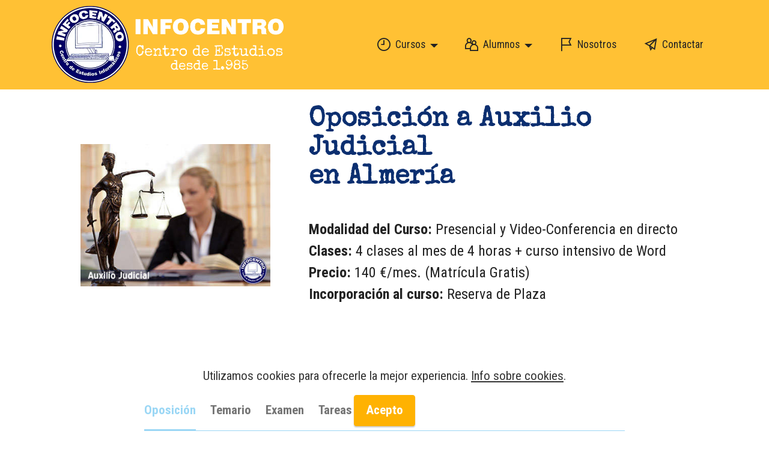

--- FILE ---
content_type: text/html
request_url: https://www.infocentro.com/oposiciones-auxilio-judicial.html
body_size: 9828
content:
<!DOCTYPE html>
<html  >
<head>
  <!-- Site made with Mobirise Website Builder v5.9.18, https://mobirise.com -->
  <meta charset="UTF-8">
  <meta http-equiv="X-UA-Compatible" content="IE=edge">
  <meta name="generator" content="Mobirise v5.9.18, mobirise.com">
  <meta name="twitter:card" content="summary_large_image"/>
  <meta name="twitter:image:src" content="assets/images/oposiciones-auxilio-judicial-meta.jpg">
  <meta property="og:image" content="assets/images/oposiciones-auxilio-judicial-meta.jpg">
  <meta name="twitter:title" content="INFOCENTRO | Oposiciones a Auxilio Judicial - Justicia">
  <meta name="viewport" content="width=device-width, initial-scale=1, minimum-scale=1">
  <link rel="shortcut icon" href="assets/images/infocentro-logo-200px-128x128.png" type="image/x-icon">
  <meta name="description" content="Curso para la preparación a las Oposiciones de Auxilio Judicial. Formación Presencial y Video-Conferencia">
  
  
  <title>INFOCENTRO | Oposiciones a Auxilio Judicial - Justicia</title>
  <link rel="stylesheet" href="assets/web/assets/mobirise-icons2/mobirise2.css">
  <link rel="stylesheet" href="assets/web/assets/mobirise-icons-bold/mobirise-icons-bold.css">
  <link rel="stylesheet" href="assets/bootstrap/css/bootstrap.min.css">
  <link rel="stylesheet" href="assets/bootstrap/css/bootstrap-grid.min.css">
  <link rel="stylesheet" href="assets/bootstrap/css/bootstrap-reboot.min.css">
  <link rel="stylesheet" href="assets/web/assets/gdpr-plugin/gdpr-styles.css">
  <link rel="stylesheet" href="assets/dropdown/css/style.css">
  <link rel="stylesheet" href="assets/socicon/css/styles.css">
  <link rel="stylesheet" href="assets/theme/css/style.css">
  <link rel="preload" href="https://fonts.googleapis.com/css?family=Special+Elite:400&display=swap" as="style" onload="this.onload=null;this.rel='stylesheet'">
  <noscript><link rel="stylesheet" href="https://fonts.googleapis.com/css?family=Special+Elite:400&display=swap"></noscript>
  <link rel="preload" href="https://fonts.googleapis.com/css?family=Roboto+Condensed:300,300i,400,400i,700,700i&display=swap" as="style" onload="this.onload=null;this.rel='stylesheet'">
  <noscript><link rel="stylesheet" href="https://fonts.googleapis.com/css?family=Roboto+Condensed:300,300i,400,400i,700,700i&display=swap"></noscript>
  <link rel="preload" as="style" href="assets/mobirise/css/mbr-additional.css?v=Og85m2"><link rel="stylesheet" href="assets/mobirise/css/mbr-additional.css?v=Og85m2" type="text/css">

  
  
  
</head>
<body>

<!-- Analytics -->
<!-- Google tag (gtag.js) -->
<script async src="https://www.googletagmanager.com/gtag/js?id=G-VQDDV4ZY1Y"></script>
<script>
  window.dataLayer = window.dataLayer || [];
  function gtag(){dataLayer.push(arguments);}
  gtag('js', new Date());

  gtag('config', 'G-VQDDV4ZY1Y');
</script>

<!-- Meta Pixel Code -->
<script>
!function(f,b,e,v,n,t,s)
{if(f.fbq)return;n=f.fbq=function(){n.callMethod?
n.callMethod.apply(n,arguments):n.queue.push(arguments)};
if(!f._fbq)f._fbq=n;n.push=n;n.loaded=!0;n.version='2.0';
n.queue=[];t=b.createElement(e);t.async=!0;
t.src=v;s=b.getElementsByTagName(e)[0];
s.parentNode.insertBefore(t,s)}(window, document,'script',
'https://connect.facebook.net/en_US/fbevents.js');
fbq('init', '276369706115803');
fbq('track', 'PageView');
</script>
<noscript><img height="1" width="1" style="display:none"
src="https://www.facebook.com/tr?id=276369706115803&ev=PageView&noscript=1"
/></noscript>
<!-- End Meta Pixel Code -->


<!-- /Analytics -->


  
  <section data-bs-version="5.1" class="menu menu2 cid-tjvpCpkkVj" once="menu" id="menu2-c2">
    
    <nav class="navbar navbar-dropdown navbar-fixed-top navbar-expand-lg">
        <div class="container">
            <div class="navbar-brand">
                <span class="navbar-logo">
                    <a href="index.html">
                        <img src="assets/images/infocentro-logo-776x254.webp" alt="Inicio de INFOCENTRO" style="height: 8rem;">
                    </a>
                </span>
                
            </div>
            <button class="navbar-toggler" type="button" data-toggle="collapse" data-bs-toggle="collapse" data-target="#navbarSupportedContent" data-bs-target="#navbarSupportedContent" aria-controls="navbarNavAltMarkup" aria-expanded="false" aria-label="Toggle navigation">
                <div class="hamburger">
                    <span></span>
                    <span></span>
                    <span></span>
                    <span></span>
                </div>
            </button>
            <div class="collapse navbar-collapse" id="navbarSupportedContent">
                <ul class="navbar-nav nav-dropdown nav-right" data-app-modern-menu="true"><li class="nav-item dropdown"><a class="nav-link link text-black dropdown-toggle display-4" href="https://mobiri.se" data-toggle="dropdown-submenu" data-bs-toggle="dropdown" data-bs-auto-close="outside" aria-expanded="false"><span class="mobi-mbri mobi-mbri-clock mbr-iconfont mbr-iconfont-btn"></span>Cursos</a><div class="dropdown-menu" aria-labelledby="dropdown-undefined"><a class="text-black show dropdown-item text-primary display-4" href="oposiciones-almeria.html"><span class="mobi-mbri mobi-mbri-contact-form mbr-iconfont mbr-iconfont-btn"></span>Preparación de Oposiciones</a><a class="text-black show dropdown-item text-primary display-4" href="cursos-informatica.html"><span class="mobi-mbri mobi-mbri-responsive-2 mbr-iconfont mbr-iconfont-btn"></span>Cursos de Informática</a><a class="text-black show dropdown-item text-primary display-4" href="cursos-subvencionados.html"><span class="mobi-mbri mobi-mbri-bookmark mbr-iconfont mbr-iconfont-btn"></span>Certificados Subvencionados</a><a class="text-black show dropdown-item text-primary display-4" href="cursos-recualificacion.html"><span class="mobi-mbri mobi-mbri-update mbr-iconfont mbr-iconfont-btn"></span>Cursos de Recualificación</a></div></li><li class="nav-item dropdown open"><a class="nav-link link text-black dropdown-toggle display-4" href="https://mobiri.se" data-toggle="dropdown-submenu" data-bs-toggle="dropdown" data-bs-auto-close="outside" aria-expanded="true"><span class="mobi-mbri mobi-mbri-users mbr-iconfont mbr-iconfont-btn"></span>Alumnos</a><div class="dropdown-menu" aria-labelledby="dropdown-undefined"><a class="text-black dropdown-item text-primary display-4" href="http://plataforma.infocentro.com/" target="_blank"><span class="mobi-mbri mobi-mbri-desktop mbr-iconfont mbr-iconfont-btn"></span>Plataforma de Presenciales</a><a class="text-black dropdown-item text-primary display-4" href="http://www.infocentro.com/test/index.html" target="_blank"><span class="mobi-mbri mobi-mbri-star mbr-iconfont mbr-iconfont-btn"></span>Test de calidad</a></div>
                    </li><li class="nav-item"><a class="nav-link link text-black text-primary display-4" href="nosotros.html" aria-expanded="false"><span class="mobi-mbri mobi-mbri-flag mbr-iconfont mbr-iconfont-btn"></span>
                            Nosotros</a></li><li class="nav-item"><a class="nav-link link text-black text-primary display-4" href="index.html#contacts3-b"><span class="mobi-mbri mobi-mbri-paper-plane mbr-iconfont mbr-iconfont-btn"></span>Contactar</a></li></ul>
                
                
            </div>
        </div>
    </nav>
</section>

<section data-bs-version="5.1" class="features16 cid-tjvpCqdw1I" id="features17-c3">
    

    
    <div class="container">
        <div class="content-wrapper">
            <div class="row align-items-center">
                <div class="col-12 col-lg-4">
                    <div class="image-wrapper">
                        <img src="assets/images/auxilio-judicial-376x282.jpg" alt="Oposiciones a Auxilio Judicial">
                    </div>
                </div>
                <div class="col-12 col-lg">
                    <div class="text-wrapper">
                        <h6 class="card-title mbr-fonts-style display-1"><strong>Oposición a Auxilio Judicial<br>en Almería</strong></h6>
                        <p class="mbr-text mbr-fonts-style mb-4 display-5"><br><strong>Modalidad del Curso:</strong> Presencial y Video-Conferencia en directo
<br><strong>Clases:</strong> 4 clases al mes de 4 horas + curso intensivo de Word<br><strong>Precio:</strong> 140 €/mes. (Matrícula Gratis)
<br><strong>Incorporación al curso:</strong> Reserva de Plaza<br></p>
                        
                    </div>
                </div>
            </div>
        </div>
    </div>
</section>

<section data-bs-version="5.1" class="tabs content18 cid-tjvpCqJ3DN" id="tabs1-c4">

    

    
    <div class="container-fluid">
        
        <div class="row justify-content-center mt-4">
            <div class="col-12 col-md-8">
                <ul class="nav nav-tabs mb-4" role="tablist">
                    <li class="nav-item first mbr-fonts-style"><a class="nav-link mbr-fonts-style show active display-7" role="tab" data-toggle="tab" data-bs-toggle="tab" href="#tabs1-c4_tab0" aria-selected="true"><strong>Oposición</strong></a></li>
                    <li class="nav-item"><a class="nav-link mbr-fonts-style display-7" role="tab" data-toggle="tab" data-bs-toggle="tab" href="#tabs1-c4_tab1" aria-selected="false">
                            <strong>Temario</strong></a></li>
                    <li class="nav-item"><a class="nav-link mbr-fonts-style active display-7" role="tab" data-toggle="tab" data-bs-toggle="tab" href="#tabs1-c4_tab2" aria-selected="true"><strong>Examen</strong></a></li>
                    <li class="nav-item"><a class="nav-link mbr-fonts-style active display-7" role="tab" data-toggle="tab" data-bs-toggle="tab" href="#tabs1-c4_tab3" aria-selected="true"><strong>Tareas</strong></a></li>
                    
                    
                </ul>
                <div class="tab-content">
                    <div id="tab1" class="tab-pane in active" role="tabpanel">
                        <div class="row">
                            <div class="col-md-12">
                                <p class="mbr-text mbr-fonts-style display-7"><a href="https://www.boe.es/boe/dias/2023/07/12/pdfs/BOE-A-2023-16191.pdf" class="text-info" target="_blank"><strong>Oferta Pública de Empleo 2023</strong></a>: 716 plazas
<br>Convocatoria: Pendiente
<br>Solicitudes: Pendiente<br><strong><br>Requisitos:</strong><br>TITULACIÓN: Graduado ESO o equivalente.
<br>EDAD: Mayor de 18 años.
<br>NACIONALIDAD: Sólo podrán participar los candidatos y las candidatas de nacionalidad española.<br><em>(Consultar Convocatoria)</em><br><br><strong>Elige el ámbito territorial
<br></strong>Las plazas incluidas en la OEP se distribuyen por ámbitos territoriales (el reparto se conocerá cuando se publique la convocatoria), entre las CCAA con la competencia transferida y el resto se incluyen en el ámbito del Ministerio de Justicia. Tienes que elegir el ámbito territorial que te interese.
<br>Si no consigues el primer destino en la población deseada, puedes llegar a conseguirlo participando después en concursos de traslados sin necesidad de volver a opositar.
<br><em><br></em><strong><br></strong><br></p>
                            </div>
                        </div>
                    </div>
                    <div id="tab2" class="tab-pane" role="tabpanel">
                        <div class="row">
                            <div class="col-md-12">
                                <p class="mbr-text mbr-fonts-style display-7"><strong>Programa
</strong><br>1. La Constitución española de 1978: Estructura y contenido. Las atribuciones de la Corona. Las Cortes Generales: Composición, atribuciones y funcionamiento. La elaboración de las leyes. El Tribunal Constitucional. Composición y funciones.
<br>2. Derecho de igualdad y no discriminación por razón de género: especial referencia a la Ley Orgánica 3/2007, para la Igualdad Efectiva de Mujeres y Hombres. La Ley Orgánica 1/2004, de Medidas de Protección Integral contra la Violencia de Género. Antecedentes. Objeto y principios rectores. Medidas de sensibilización, prevención y detección. Derechos de las mujeres víctimas de la violencia de género. Tutela institucional.
<br>3. El Gobierno y la Administración. El Presidente del Gobierno. El Consejo de Ministros. Organización administrativa española: Ministros, Secretarios de Estado, Subsecretarios y Directores Generales. La Administración periférica del Estado. Los Delegados de Gobierno en la Comunidad Autónoma y los Subdelegados de Gobierno.
<br>4. Organización territorial del Estado en la Constitución. El Estado de las Autonomías. Las Comunidades Autónomas: Su constitución y competencias. Los Estatutos de Autonomía. La Administración Local. La provincia y el municipio.
<br>5. La Unión Europea. Competencias de la UE. Instituciones y órganos de la Unión Europea: el Parlamento Europeo, el Consejo Europeo, el Consejo de Ministros de la Unión Europea, la Comisión Europea, el Tribunal de Justicia de la Unión Europea, el Tribunal de Cuentas.
<br>6. El Poder Judicial. El Consejo General del Poder Judicial: composición y funciones. La jurisdicción: Jueces y Magistrados. La independencia judicial. El Ministerio Fiscal: Organización y funciones.
<br>7. Organización y competencia del Tribunal Supremo, de la Audiencia Nacional, de los Tribunales Superiores de Justicia y de las Audiencias Provinciales.
<br>8. Organización y competencia: Juzgados de Primera Instancia e Instrucción, Juzgados de lo Penal, Juzgados de lo Contencioso-Administrativo, Juzgados de lo Social, Juzgados de Vigilancia Penitenciaria, Juzgados de Menores, Juzgados Mercantiles y de Marca comunitaria de Alicante, Juzgados de Violencia sobre la mujer y Juzgados de Paz.
<br>9. La carta de Derechos de los Ciudadanos ante la Justicia. Derechos de información, de atención y gestión, de identificación de actuaciones y funcionarios, derechos lingüísticos. Derechos frente a los profesionales que asisten y representan al ciudadano: Abogados, Procuradores, Graduados Sociales. El Derecho a la Justicia Gratuita.
<br>10. La modernización de la oficina judicial. La nueva oficina judicial: su regulación en la Ley Orgánica del Poder Judicial. La Administración de justicia y las nuevas tecnologías: Presentación de escritos y documentos por vía telemática. Concepto de expediente digital y firma digital. La Videoconferencia. Incidencia de la legislación de protección de datos en el uso de las aplicaciones informáticas.
<br>11. El Letrado de la Administración de Justicia en la Ley Orgánica del Poder Judicial: funciones y competencias. Ordenación del cuerpo superior jurídico de Letrados de la Administración de Justicia: Secretario de Gobierno y Secretarios Coordinadores.
<br>12. Cuerpos de Funcionarios al servicio de la Administración de Justicia. Cuerpos Generales y Cuerpos Especiales: Definición y Cuerpos que los integran. Cuerpos Especiales: El Cuerpo de Médicos Forenses: Funciones.
<br>13. Los Cuerpos Generales (I): Funciones. Formas de acceso. Promoción interna. Adquisición y pérdida de la condición de funcionario. La rehabilitación. Derechos, deberes e incompatibilidades. Jornada y horarios. Vacaciones, permisos y licencias.
<br>14. Los Cuerpos Generales (II): Situaciones administrativas. Ordenación de la actividad profesional. Provisión de puestos de trabajo. Régimen disciplinario.
<br>15. Libertad sindical. El Sindicato en la Constitución Española. Elecciones sindicales según la Ley de órganos de representación y el Estatuto Básico del Empleado Público. El derecho de huelga. Salud y prevención de riesgos laborales.
<br>16. Los procedimientos declarativos en la Ley de Enjuiciamiento Civil 1/2000: juicio ordinario; juicio verbal; procedimientos especiales. Nociones generales de los procesos especiales en la Ley de Enjuiciamiento Civil. Especial consideración a los procesos matrimoniales y al procedimiento monitorio; el requerimiento de pago en el juicio monitorio. Nociones generales de jurisdicción voluntaria.
<br>17. Los procedimientos de ejecución en la Ley de Enjuiciamiento Civil. La ejecución dineraria, no dineraria y supuestos especiales: nociones básicas Las medidas cautelares. Diligencia de embargo, diligencia de lanzamiento, remociones y depósitos judiciales.
<br>18. Los procedimientos penales en la Ley de Enjuiciamiento Criminal: ordinario, abreviado, juicio sobre delitos leves y de jurado. Especial mención a los Juicios Rápidos.
<br>19. Los procedimientos contencioso-administrativos: ordinario, abreviado y especiales.
<br>20. El proceso laboral. Procedimiento ordinario. Procedimiento por despido. Procesos de seguridad social.
<br>21. Los actos procesales. Requisitos de los actos procesales: a) lugar; b) tiempo: Términos y plazos: Cómputo de los plazos; c) forma (consideración de la lengua oficial). Defectos de los actos: Nulidad, anulabilidad, irregularidad; subsanación de defectos.
<br>22.     Las resoluciones de los órganos judiciales. Clases de resoluciones judiciales: Contenido y características. Las resoluciones de los órganos judiciales colegiados. Las resoluciones del Letrado de la Administración de Justicia.
<br>23. Los actos de comunicación con otros Tribunales y Autoridades: oficios y mandamientos. El auxilio judicial: los exhortos y los mandamientos en el proceso penal. Cooperación jurídica internacional: las comisiones rogatorias.
<br>24. Actos de comunicación a las partes y otros intervinientes en el proceso: notificaciones, requerimientos, citaciones y emplazamientos. Notificaciones, citaciones y mandamientos en el proceso penal. Formas de notificación y nuevas tecnologías.
<br>25. El Registro Civil. Organización actual de los Registros Civiles en España. Funcionarios encargados de los mismos. Libros y Secciones del Registro. Libros auxiliares. Actas del Registro. Inscripciones de nacimiento, matrimonio y defunción. Inscripción de tutelas y representaciones legales. Nacionalidad y vecindad civil. Certificaciones. Expedientes del Registro Civil.
<br>26. Conceptos de archivo judicial y de documentación judicial en relación con la legislación vigente en materia de archivos judiciales. Formas de remisión de documentación judicial y relaciones documentales. Nuevas tecnologías en los archivos judiciales de gestión. Las juntas de expurgo de la documentación judicial.</p><p></p><p></p>
                            </div>
                        </div>
                    </div>
                    <div id="tab3" class="tab-pane" role="tabpanel">
                        <div class="row">
                            <div class="col-md-12">
                                <p class="mbr-text mbr-fonts-style display-7"><strong>FASE DE OPOSICIÓN.</strong> Solo se tendrá en cuenta el examen.
<br>Constará de dos ejercicios en un mismo día, el test general y el caso práctico. Sin esperas entre un examen y otro.
<br>
<br><strong>Primer ejercicio: Test
</strong><br>Consistirá en contestar un cuestionario-test sobre las materias del Programa.
<br>
<br><strong>Segundo ejercicio: Caso práctico
</strong><br>De carácter práctico, escrito y eliminatorio. Consistirá en contestar 40 preguntas tipo-test, referidas a uno de los dos casos prácticos que planteará el Tribunal.<br><br>La fase de oposición estará integrada por los siguientes ejercicios, que se celebrarán en un mismo acto, en el mismo día, uno a continuación del otro.
<br><br><br></p>
                            </div>
                        </div>
                    </div>
                    <div id="tab4" class="tab-pane" role="tabpanel">
                        <div class="row">
                            <div class="col-md-12">
                                <p class="mbr-text mbr-fonts-style display-7">- Notificaciones, citaciones, emplazamientos y requerimientos.
<br>- Ejecución de embargos, lanzamientos y otros actos que lo requieran.
<br>- Actuar como Policía Judicial.
<br>- Archivo de autos y expedientes.
<br>- Desempeño de las jefaturas que le estén asignadas.<br></p>
                            </div>
                        </div>
                    </div>
                    
                    
                </div>
            </div>
        </div>
    </div>
</section>

<section data-bs-version="5.1" class="features13 cid-tjvpCshsW8" id="features14-c7">
    

    
    <div class="container">
        <div class="row">
            <div class="col-12">
                <h3 class="mbr-section-title align-center mb-4 mbr-fonts-style display-5"><strong>Si te interesa éste curso, llámanos o deja un mensaje</strong></h3>
            </div>
            <div class="card col-12 col-md-4 col-lg-2 p-3">
                <div class="card-wrapper">
                    <div class="card-box align-center">
                        <a href="tel:950281010"><span class="mbr-iconfont socicon-viber socicon"></span></a>
                        <h4 class="card-title align-center mbr-black mbr-fonts-style display-7">
                            <a href="tel:950281010" class="text-info"><strong>950 28 10 10</strong></a></h4>
                    </div>
                </div>
            </div>
            <div class="card p-3 col-12 col-md-4 col-lg-2">
                <div class="card-wrapper">
                    <div class="card-box align-center">
                        <a href="tel:601050808"><span class="mbr-iconfont mbrib-mobile2"></span></a>
                        <h4 class="card-title align-center mbr-black mbr-fonts-style display-7">
                            <a href="tel:601050808" class="text-info"><strong>601 05 08 08</strong></a></h4>
                    </div>
                </div>
            </div>
            <div class="card p-3 col-12 col-md-4 col-lg-2">
                <div class="card-wrapper">
                    <div class="card-box align-center">
                        <a href="https://wa.me/34601050808"><span class="mbr-iconfont socicon-whatsapp socicon"></span></a>
                        <h4 class="card-title align-center mbr-black mbr-fonts-style display-7">
                            <a href="https://wa.me/34601050808" class="text-info"><strong>601 05 08 08</strong></a></h4>
                    </div>
                </div>
            </div>
            
            
            
        </div>
    </div>
</section>

<section data-bs-version="5.1" class="form6 cid-tjvpCsRVZ8" id="form6-c8">
    
    
    <div class="container">
        <div class="mbr-section-head">
            <h3 class="mbr-section-title mbr-fonts-style align-center mb-0 display-5"><strong>y nos pondremos en contacto contigo</strong></h3>
            
        </div>
        <div class="row justify-content-center mt-4">
            <div class="col-lg-8 mx-auto mbr-form" data-form-type="formoid">
                <form action="https://mobirise.eu/" method="POST" class="mbr-form form-with-styler mx-auto" data-form-title="Form Name"><input type="hidden" name="email" data-form-email="true" value="cQZVvLRDbl3YUmlqUW2isEHajFxJp2rucW0tsQHixF4X/c2JoIlv+8MUNLRKMX3CeY8Estqlw5d+ps/MUGxZpCXk4niPT+rXd3mM1Ym6+2y3iyY9jk+/NE6aqVwEya/9">
                    <div class="row">
                        <div hidden="hidden" data-form-alert="" class="alert alert-success col-12">Gracias. Nos pondremos en contacto lo antes posible.</div>
                        <div hidden="hidden" data-form-alert-danger="" class="alert alert-danger col-12">
                            Oops...! some problem!
                        </div>
                    </div>
                    <div class="dragArea row">
                        <div class="col-lg-12 col-md-12 col-sm-12 form-group mb-3" data-for="name">
                            <input type="text" name="name" placeholder="Nombre" data-form-field="name" class="form-control" value="" id="name-form6-c8">
                        </div>
                        <div class="col-lg-12 col-md-12 col-sm-12 form-group mb-3" data-for="email">
                            <input type="email" name="email" placeholder="Email" data-form-field="email" class="form-control" value="" id="email-form6-c8">
                        </div>
                        <div data-for="phone" class="col-lg-12 col-md-12 col-sm-12 form-group mb-3">
                            <input type="tel" name="phone" placeholder="Teléfono" data-form-field="phone" class="form-control" value="" id="phone-form6-c8">
                        </div>
                        <div class="col-auto mbr-section-btn align-center"><button type="submit" class="btn btn-primary display-4"><span class="mobi-mbri mobi-mbri-paper-plane mbr-iconfont mbr-iconfont-btn"></span>Enviar</button></div>
                    </div>
                <span class="gdpr-block">
<label>
<span class="textGDPR display-7" style="color: #353535"><input type="checkbox" name="gdpr" id="gdpr-form6-c8" required="">Al continuar aceptas nuestra <a style="color: #149dcc; text-decoration: none;" href="doc-privacidad.html">Política de Privacidad </a>y  <a style="color: #149dcc; text-decoration: none;" href="doc-legal.html">Términos del Servicio</a>.</span>
</label>
</span></form>
            </div>
        </div>
    </div>
</section>

<section data-bs-version="5.1" class="footer4 cid-tjvpCtd6bd" once="footers" id="footer4-c9">

    
    
    <div class="container">
        <div class="row mbr-white">
            <div class="col-6 col-lg-3">
                <div class="media-wrap col-md-8 col-12">
                    <a href="https://mobiri.se/">
                        <img src="assets/images/infocentro-logo-800px-1-800x801.png" alt="Logo INFOCENTRO">
                    </a>
                </div>
            </div>
            <div class="col-12 col-md-6 col-lg-3">
                <h5 class="mbr-section-subtitle mbr-fonts-style mb-2 display-7">
                    <strong>INFOCENTRO - Centro de Estudios</strong></h5>
                <p class="mbr-text mbr-fonts-style mb-4 display-4">
                    C/ Granada 9 - Almería - ESPAÑA<br>Tlfs: 950 28 10 10 - 601 05 08 08</p>
                <h5 class="mbr-section-subtitle mbr-fonts-style mb-3 display-7">
                    <strong>Síguenos en</strong></h5>
                <div class="social-row display-7">
                    <div class="soc-item">
                        <a href="https://www.facebook.com/INFOCENTROcei" target="_blank">
                            <span class="mbr-iconfont socicon-facebook socicon"></span>
                        </a>
                    </div>
                    <div class="soc-item">
                        <a href="https://www.instagram.com/infocentro_estudios/" target="_blank">
                            <span class="mbr-iconfont socicon-instagram socicon"></span>
                        </a>
                    </div>
                    
                    
                </div>
            </div>
            <div class="col-12 col-md-6 col-lg-3">
                <h5 class="mbr-section-subtitle mbr-fonts-style mb-2 display-7">
                    <strong>Plataformas de Estudio</strong></h5>
                <ul class="list mbr-fonts-style display-4">
                    <li class="mbr-text item-wrap"><a href="http://plataforma.infocentro.com/" class="text-warning" target="_blank" style="font-size: 1.1rem;">Plataforma cursos presenciales</a></li><li class="mbr-text item-wrap"><span style="font-size: 1.1rem;"><br></span><br></li>
                </ul>
            </div>
            <div class="col-12 col-md-6 col-lg-3">
                <h5 class="mbr-section-subtitle mbr-fonts-style mb-2 display-7"><strong>Documentos</strong></h5>
                <ul class="list mbr-fonts-style display-4">
                    <li class="mbr-text item-wrap"><a href="doc-legal.html" class="text-warning text-primary">Términos del Servicio</a></li>
                    <li class="mbr-text item-wrap"><a href="doc-privacidad.html" class="text-warning text-primary">Política de Privacidad</a></li>
                    <li class="mbr-text item-wrap"><a href="doc-calidad.html" class="text-warning text-primary">Política de Calidad</a></li>
                    <li class="mbr-text item-wrap"><a href="doc-ambiental.html" class="text-warning text-primary">Política Ambiental</a><br><a href="doc_cookies.html" class="text-warning">Info sobre cookies</a></li>
                </ul>
            </div>
            <div class="col-12 mt-4">
                <p class="mbr-text mb-0 mbr-fonts-style copyright align-center display-7">
                    © Copyright 2025 INFOCENTRO - Todos los derechos reservados</p>
            </div>
        </div>
    </div>
</section><section class="display-7" style="padding: 0;align-items: center;justify-content: center;flex-wrap: wrap;    align-content: center;display: flex;position: relative;height: 4rem;"><a href="https://mobiri.se/502059" style="flex: 1 1;height: 4rem;position: absolute;width: 100%;z-index: 1;"><img alt="" style="height: 4rem;" src="[data-uri]"></a><p style="margin: 0;text-align: center;" class="display-7">&#8204;</p><a style="z-index:1" href="https://mobirise.com/builder/ai-website-builder.html">AI Website Builder</a></section><script src="assets/bootstrap/js/bootstrap.bundle.min.js"></script>  <script src="assets/web/assets/cookies-alert-plugin/cookies-alert-core.js"></script>  <script src="assets/web/assets/cookies-alert-plugin/cookies-alert-script.js"></script>  <script src="assets/smoothscroll/smooth-scroll.js"></script>  <script src="assets/ytplayer/index.js"></script>  <script src="assets/dropdown/js/navbar-dropdown.js"></script>  <script src="assets/mbr-tabs/mbr-tabs.js"></script>  <script src="assets/theme/js/script.js"></script>  <script src="assets/formoid/formoid.min.js"></script>  
  
  
<input name="cookieData" type="hidden" data-cookie-cookiesAlertType='false' data-cookie-customDialogSelector='null' data-cookie-colorText='#353535' data-cookie-colorBg='rgb(255, 255, 255)' data-cookie-opacityOverlay='80' data-cookie-bgOpacity='46' data-cookie-textButton='Acepto' data-cookie-rejectText='Reject' data-cookie-colorButton='#ffb202' data-cookie-rejectColor='#ffffff' data-cookie-colorLink='#353535' data-cookie-underlineLink='true' data-cookie-text="Utilizamos cookies para ofrecerle la mejor experiencia. <a href='doc_cookies.html'>Info sobre cookies</a>.">
   <div id="scrollToTop" class="scrollToTop mbr-arrow-up"><a style="text-align: center;"><i class="mbr-arrow-up-icon mbr-arrow-up-icon-cm cm-icon cm-icon-smallarrow-up"></i></a></div>
  </body>
</html>

--- FILE ---
content_type: text/css
request_url: https://www.infocentro.com/assets/mobirise/css/mbr-additional.css?v=Og85m2
body_size: 686241
content:
body {
  font-family: Jost;
}
.display-1 {
  font-family: 'Special Elite', display;
  font-size: 2.75rem;
  line-height: 1.1;
}
.display-1 > .mbr-iconfont {
  font-size: 3.4375rem;
}
.display-2 {
  font-family: 'Special Elite', display;
  font-size: 2.3rem;
  line-height: 1.1;
}
.display-2 > .mbr-iconfont {
  font-size: 2.875rem;
}
.display-4 {
  font-family: 'Roboto Condensed', sans-serif;
  font-size: 1.1rem;
  line-height: 1.5;
}
.display-4 > .mbr-iconfont {
  font-size: 1.375rem;
}
.display-5 {
  font-family: 'Roboto Condensed', sans-serif;
  font-size: 1.5rem;
  line-height: 1.5;
}
.display-5 > .mbr-iconfont {
  font-size: 1.875rem;
}
.display-7 {
  font-family: 'Roboto Condensed', sans-serif;
  font-size: 1.3rem;
  line-height: 1.5;
}
.display-7 > .mbr-iconfont {
  font-size: 1.625rem;
}
/* ---- Fluid typography for mobile devices ---- */
/* 1.4 - font scale ratio ( bootstrap == 1.42857 ) */
/* 100vw - current viewport width */
/* (48 - 20)  48 == 48rem == 768px, 20 == 20rem == 320px(minimal supported viewport) */
/* 0.65 - min scale variable, may vary */
@media (max-width: 992px) {
  .display-1 {
    font-size: 2.2rem;
  }
}
@media (max-width: 768px) {
  .display-1 {
    font-size: 1.925rem;
    font-size: calc( 1.6125rem + (2.75 - 1.6125) * ((100vw - 20rem) / (48 - 20)));
    line-height: calc( 1.1 * (1.6125rem + (2.75 - 1.6125) * ((100vw - 20rem) / (48 - 20))));
  }
  .display-2 {
    font-size: 1.84rem;
    font-size: calc( 1.455rem + (2.3 - 1.455) * ((100vw - 20rem) / (48 - 20)));
    line-height: calc( 1.3 * (1.455rem + (2.3 - 1.455) * ((100vw - 20rem) / (48 - 20))));
  }
  .display-4 {
    font-size: 0.88rem;
    font-size: calc( 1.0350000000000001rem + (1.1 - 1.0350000000000001) * ((100vw - 20rem) / (48 - 20)));
    line-height: calc( 1.4 * (1.0350000000000001rem + (1.1 - 1.0350000000000001) * ((100vw - 20rem) / (48 - 20))));
  }
  .display-5 {
    font-size: 1.2rem;
    font-size: calc( 1.175rem + (1.5 - 1.175) * ((100vw - 20rem) / (48 - 20)));
    line-height: calc( 1.4 * (1.175rem + (1.5 - 1.175) * ((100vw - 20rem) / (48 - 20))));
  }
  .display-7 {
    font-size: 1.04rem;
    font-size: calc( 1.105rem + (1.3 - 1.105) * ((100vw - 20rem) / (48 - 20)));
    line-height: calc( 1.4 * (1.105rem + (1.3 - 1.105) * ((100vw - 20rem) / (48 - 20))));
  }
}
/* Buttons */
.btn {
  padding: 0.6rem 1.2rem;
  border-radius: 4px;
}
.btn-sm {
  padding: 0.6rem 1.2rem;
  border-radius: 4px;
}
.btn-md {
  padding: 0.6rem 1.2rem;
  border-radius: 4px;
}
.btn-lg {
  padding: 1rem 2.6rem;
  border-radius: 4px;
}
.bg-primary {
  background-color: #08255c !important;
}
.bg-success {
  background-color: #40b0bf !important;
}
.bg-info {
  background-color: #22a5e5 !important;
}
.bg-warning {
  background-color: #ffb100 !important;
}
.bg-danger {
  background-color: #ff9966 !important;
}
.btn-primary,
.btn-primary:active {
  background-color: #08255c !important;
  border-color: #08255c !important;
  color: #ffffff !important;
  box-shadow: 0 2px 2px 0 rgba(0, 0, 0, 0.2);
}
.btn-primary:hover,
.btn-primary:focus,
.btn-primary.focus,
.btn-primary.active {
  color: #ffffff !important;
  background-color: #01050c !important;
  border-color: #01050c !important;
  box-shadow: 0 2px 5px 0 rgba(0, 0, 0, 0.2);
}
.btn-primary.disabled,
.btn-primary:disabled {
  color: #ffffff !important;
  background-color: #01050c !important;
  border-color: #01050c !important;
}
.btn-secondary,
.btn-secondary:active {
  background-color: #ff6666 !important;
  border-color: #ff6666 !important;
  color: #ffffff !important;
  box-shadow: 0 2px 2px 0 rgba(0, 0, 0, 0.2);
}
.btn-secondary:hover,
.btn-secondary:focus,
.btn-secondary.focus,
.btn-secondary.active {
  color: #ffffff !important;
  background-color: #ff0f0f !important;
  border-color: #ff0f0f !important;
  box-shadow: 0 2px 5px 0 rgba(0, 0, 0, 0.2);
}
.btn-secondary.disabled,
.btn-secondary:disabled {
  color: #ffffff !important;
  background-color: #ff0f0f !important;
  border-color: #ff0f0f !important;
}
.btn-info,
.btn-info:active {
  background-color: #22a5e5 !important;
  border-color: #22a5e5 !important;
  color: #ffffff !important;
  box-shadow: 0 2px 2px 0 rgba(0, 0, 0, 0.2);
}
.btn-info:hover,
.btn-info:focus,
.btn-info.focus,
.btn-info.active {
  color: #ffffff !important;
  background-color: #13709e !important;
  border-color: #13709e !important;
  box-shadow: 0 2px 5px 0 rgba(0, 0, 0, 0.2);
}
.btn-info.disabled,
.btn-info:disabled {
  color: #ffffff !important;
  background-color: #13709e !important;
  border-color: #13709e !important;
}
.btn-success,
.btn-success:active {
  background-color: #40b0bf !important;
  border-color: #40b0bf !important;
  color: #ffffff !important;
  box-shadow: 0 2px 2px 0 rgba(0, 0, 0, 0.2);
}
.btn-success:hover,
.btn-success:focus,
.btn-success.focus,
.btn-success.active {
  color: #ffffff !important;
  background-color: #2a747e !important;
  border-color: #2a747e !important;
  box-shadow: 0 2px 5px 0 rgba(0, 0, 0, 0.2);
}
.btn-success.disabled,
.btn-success:disabled {
  color: #ffffff !important;
  background-color: #2a747e !important;
  border-color: #2a747e !important;
}
.btn-warning,
.btn-warning:active {
  background-color: #ffb100 !important;
  border-color: #ffb100 !important;
  color: #ffffff !important;
  box-shadow: 0 2px 2px 0 rgba(0, 0, 0, 0.2);
}
.btn-warning:hover,
.btn-warning:focus,
.btn-warning.focus,
.btn-warning.active {
  color: #ffffff !important;
  background-color: #a87500 !important;
  border-color: #a87500 !important;
  box-shadow: 0 2px 5px 0 rgba(0, 0, 0, 0.2);
}
.btn-warning.disabled,
.btn-warning:disabled {
  color: #ffffff !important;
  background-color: #a87500 !important;
  border-color: #a87500 !important;
}
.btn-danger,
.btn-danger:active {
  background-color: #ff9966 !important;
  border-color: #ff9966 !important;
  color: #ffffff !important;
  box-shadow: 0 2px 2px 0 rgba(0, 0, 0, 0.2);
}
.btn-danger:hover,
.btn-danger:focus,
.btn-danger.focus,
.btn-danger.active {
  color: #ffffff !important;
  background-color: #ff5f0f !important;
  border-color: #ff5f0f !important;
  box-shadow: 0 2px 5px 0 rgba(0, 0, 0, 0.2);
}
.btn-danger.disabled,
.btn-danger:disabled {
  color: #ffffff !important;
  background-color: #ff5f0f !important;
  border-color: #ff5f0f !important;
}
.btn-white,
.btn-white:active {
  background-color: #fafafa !important;
  border-color: #fafafa !important;
  color: #7a7a7a !important;
  box-shadow: 0 2px 2px 0 rgba(0, 0, 0, 0.2);
}
.btn-white:hover,
.btn-white:focus,
.btn-white.focus,
.btn-white.active {
  color: #4f4f4f !important;
  background-color: #cfcfcf !important;
  border-color: #cfcfcf !important;
  box-shadow: 0 2px 5px 0 rgba(0, 0, 0, 0.2);
}
.btn-white.disabled,
.btn-white:disabled {
  color: #7a7a7a !important;
  background-color: #cfcfcf !important;
  border-color: #cfcfcf !important;
}
.btn-black,
.btn-black:active {
  background-color: #232323 !important;
  border-color: #232323 !important;
  color: #ffffff !important;
  box-shadow: 0 2px 2px 0 rgba(0, 0, 0, 0.2);
}
.btn-black:hover,
.btn-black:focus,
.btn-black.focus,
.btn-black.active {
  color: #ffffff !important;
  background-color: #000000 !important;
  border-color: #000000 !important;
  box-shadow: 0 2px 5px 0 rgba(0, 0, 0, 0.2);
}
.btn-black.disabled,
.btn-black:disabled {
  color: #ffffff !important;
  background-color: #000000 !important;
  border-color: #000000 !important;
}
.btn-primary-outline,
.btn-primary-outline:active {
  background-color: transparent !important;
  border-color: transparent;
  color: #08255c;
}
.btn-primary-outline:hover,
.btn-primary-outline:focus,
.btn-primary-outline.focus,
.btn-primary-outline.active {
  color: #01050c !important;
  background-color: transparent!important;
  border-color: transparent!important;
  box-shadow: none!important;
}
.btn-primary-outline.disabled,
.btn-primary-outline:disabled {
  color: #ffffff !important;
  background-color: #08255c !important;
  border-color: #08255c !important;
}
.btn-secondary-outline,
.btn-secondary-outline:active {
  background-color: transparent !important;
  border-color: transparent;
  color: #ff6666;
}
.btn-secondary-outline:hover,
.btn-secondary-outline:focus,
.btn-secondary-outline.focus,
.btn-secondary-outline.active {
  color: #ff0f0f !important;
  background-color: transparent!important;
  border-color: transparent!important;
  box-shadow: none!important;
}
.btn-secondary-outline.disabled,
.btn-secondary-outline:disabled {
  color: #ffffff !important;
  background-color: #ff6666 !important;
  border-color: #ff6666 !important;
}
.btn-info-outline,
.btn-info-outline:active {
  background-color: transparent !important;
  border-color: transparent;
  color: #22a5e5;
}
.btn-info-outline:hover,
.btn-info-outline:focus,
.btn-info-outline.focus,
.btn-info-outline.active {
  color: #13709e !important;
  background-color: transparent!important;
  border-color: transparent!important;
  box-shadow: none!important;
}
.btn-info-outline.disabled,
.btn-info-outline:disabled {
  color: #ffffff !important;
  background-color: #22a5e5 !important;
  border-color: #22a5e5 !important;
}
.btn-success-outline,
.btn-success-outline:active {
  background-color: transparent !important;
  border-color: transparent;
  color: #40b0bf;
}
.btn-success-outline:hover,
.btn-success-outline:focus,
.btn-success-outline.focus,
.btn-success-outline.active {
  color: #2a747e !important;
  background-color: transparent!important;
  border-color: transparent!important;
  box-shadow: none!important;
}
.btn-success-outline.disabled,
.btn-success-outline:disabled {
  color: #ffffff !important;
  background-color: #40b0bf !important;
  border-color: #40b0bf !important;
}
.btn-warning-outline,
.btn-warning-outline:active {
  background-color: transparent !important;
  border-color: transparent;
  color: #ffb100;
}
.btn-warning-outline:hover,
.btn-warning-outline:focus,
.btn-warning-outline.focus,
.btn-warning-outline.active {
  color: #a87500 !important;
  background-color: transparent!important;
  border-color: transparent!important;
  box-shadow: none!important;
}
.btn-warning-outline.disabled,
.btn-warning-outline:disabled {
  color: #ffffff !important;
  background-color: #ffb100 !important;
  border-color: #ffb100 !important;
}
.btn-danger-outline,
.btn-danger-outline:active {
  background-color: transparent !important;
  border-color: transparent;
  color: #ff9966;
}
.btn-danger-outline:hover,
.btn-danger-outline:focus,
.btn-danger-outline.focus,
.btn-danger-outline.active {
  color: #ff5f0f !important;
  background-color: transparent!important;
  border-color: transparent!important;
  box-shadow: none!important;
}
.btn-danger-outline.disabled,
.btn-danger-outline:disabled {
  color: #ffffff !important;
  background-color: #ff9966 !important;
  border-color: #ff9966 !important;
}
.btn-black-outline,
.btn-black-outline:active {
  background-color: transparent !important;
  border-color: transparent;
  color: #232323;
}
.btn-black-outline:hover,
.btn-black-outline:focus,
.btn-black-outline.focus,
.btn-black-outline.active {
  color: #000000 !important;
  background-color: transparent!important;
  border-color: transparent!important;
  box-shadow: none!important;
}
.btn-black-outline.disabled,
.btn-black-outline:disabled {
  color: #ffffff !important;
  background-color: #232323 !important;
  border-color: #232323 !important;
}
.btn-white-outline,
.btn-white-outline:active {
  background-color: transparent !important;
  border-color: transparent;
  color: #fafafa;
}
.btn-white-outline:hover,
.btn-white-outline:focus,
.btn-white-outline.focus,
.btn-white-outline.active {
  color: #cfcfcf !important;
  background-color: transparent!important;
  border-color: transparent!important;
  box-shadow: none!important;
}
.btn-white-outline.disabled,
.btn-white-outline:disabled {
  color: #7a7a7a !important;
  background-color: #fafafa !important;
  border-color: #fafafa !important;
}
.text-primary {
  color: #08255c !important;
}
.text-secondary {
  color: #ff6666 !important;
}
.text-success {
  color: #40b0bf !important;
}
.text-info {
  color: #22a5e5 !important;
}
.text-warning {
  color: #ffb100 !important;
}
.text-danger {
  color: #ff9966 !important;
}
.text-white {
  color: #fafafa !important;
}
.text-black {
  color: #232323 !important;
}
a.text-primary:hover,
a.text-primary:focus,
a.text-primary.active {
  color: #000000 !important;
}
a.text-secondary:hover,
a.text-secondary:focus,
a.text-secondary.active {
  color: #ff0000 !important;
}
a.text-success:hover,
a.text-success:focus,
a.text-success.active {
  color: #266a73 !important;
}
a.text-info:hover,
a.text-info:focus,
a.text-info.active {
  color: #116690 !important;
}
a.text-warning:hover,
a.text-warning:focus,
a.text-warning.active {
  color: #996a00 !important;
}
a.text-danger:hover,
a.text-danger:focus,
a.text-danger.active {
  color: #ff5500 !important;
}
a.text-white:hover,
a.text-white:focus,
a.text-white.active {
  color: #c7c7c7 !important;
}
a.text-black:hover,
a.text-black:focus,
a.text-black.active {
  color: #000000 !important;
}
a[class*="text-"]:not(.nav-link):not(.dropdown-item):not([role]):not(.navbar-caption) {
  position: relative;
  background-image: transparent;
  background-size: 10000px 2px;
  background-repeat: no-repeat;
  background-position: 0px 1.2em;
  background-position: -10000px 1.2em;
}
a[class*="text-"]:not(.nav-link):not(.dropdown-item):not([role]):not(.navbar-caption):hover {
  transition: background-position 2s ease-in-out;
  background-image: linear-gradient(currentColor 50%, currentColor 50%);
  background-position: 0px 1.2em;
}
.nav-tabs .nav-link.active {
  color: #08255c;
}
.nav-tabs .nav-link:not(.active) {
  color: #232323;
}
.alert-success {
  background-color: #70c770;
}
.alert-info {
  background-color: #22a5e5;
}
.alert-warning {
  background-color: #ffb100;
}
.alert-danger {
  background-color: #ff9966;
}
.mbr-gallery-filter li.active .btn {
  background-color: #08255c;
  border-color: #08255c;
  color: #ffffff;
}
.mbr-gallery-filter li.active .btn:focus {
  box-shadow: none;
}
a,
a:hover {
  color: #08255c;
}
.mbr-plan-header.bg-primary .mbr-plan-subtitle,
.mbr-plan-header.bg-primary .mbr-plan-price-desc {
  color: #1254d1;
}
.mbr-plan-header.bg-success .mbr-plan-subtitle,
.mbr-plan-header.bg-success .mbr-plan-price-desc {
  color: #a0d8df;
}
.mbr-plan-header.bg-info .mbr-plan-subtitle,
.mbr-plan-header.bg-info .mbr-plan-price-desc {
  color: #d9effa;
}
.mbr-plan-header.bg-warning .mbr-plan-subtitle,
.mbr-plan-header.bg-warning .mbr-plan-price-desc {
  color: #ffefcc;
}
.mbr-plan-header.bg-danger .mbr-plan-subtitle,
.mbr-plan-header.bg-danger .mbr-plan-price-desc {
  color: #ffffff;
}
/* Scroll to top button*/
.form-control {
  font-family: 'Roboto Condensed', sans-serif;
  font-size: 1.1rem;
  line-height: 1.5;
  font-weight: 400;
}
.form-control > .mbr-iconfont {
  font-size: 1.375rem;
}
.form-control:hover,
.form-control:focus {
  box-shadow: rgba(0, 0, 0, 0.07) 0px 1px 1px 0px, rgba(0, 0, 0, 0.07) 0px 1px 3px 0px, rgba(0, 0, 0, 0.03) 0px 0px 0px 1px;
  border-color: #08255c !important;
}
.form-control:-webkit-input-placeholder {
  font-family: 'Roboto Condensed', sans-serif;
  font-size: 1.1rem;
  line-height: 1.5;
  font-weight: 400;
}
.form-control:-webkit-input-placeholder > .mbr-iconfont {
  font-size: 1.375rem;
}
blockquote {
  border-color: #08255c;
}
/* Forms */
.jq-selectbox li:hover,
.jq-selectbox li.selected {
  background-color: #08255c;
  color: #ffffff;
}
.jq-number__spin {
  transition: 0.25s ease;
}
.jq-number__spin:hover {
  border-color: #08255c;
}
.jq-selectbox .jq-selectbox__trigger-arrow,
.jq-number__spin.minus:after,
.jq-number__spin.plus:after {
  transition: 0.4s;
  border-top-color: #353535;
  border-bottom-color: #353535;
}
.jq-selectbox:hover .jq-selectbox__trigger-arrow,
.jq-number__spin.minus:hover:after,
.jq-number__spin.plus:hover:after {
  border-top-color: #08255c;
  border-bottom-color: #08255c;
}
.xdsoft_datetimepicker .xdsoft_calendar td.xdsoft_default,
.xdsoft_datetimepicker .xdsoft_calendar td.xdsoft_current,
.xdsoft_datetimepicker .xdsoft_timepicker .xdsoft_time_box > div > div.xdsoft_current {
  color: #ffffff !important;
  background-color: #08255c !important;
  box-shadow: none !important;
}
.xdsoft_datetimepicker .xdsoft_calendar td:hover,
.xdsoft_datetimepicker .xdsoft_timepicker .xdsoft_time_box > div > div:hover {
  color: #000000 !important;
  background: #ff6666 !important;
  box-shadow: none !important;
}
.lazy-bg {
  background-image: none !important;
}
.lazy-placeholder:not(section),
.lazy-none {
  display: block;
  position: relative;
  padding-bottom: 56.25%;
  width: 100%;
  height: auto;
}
iframe.lazy-placeholder,
.lazy-placeholder:after {
  content: '';
  position: absolute;
  width: 200px;
  height: 200px;
  background: transparent no-repeat center;
  background-size: contain;
  top: 50%;
  left: 50%;
  transform: translateX(-50%) translateY(-50%);
  background-image: url("data:image/svg+xml;charset=UTF-8,%3csvg width='32' height='32' viewBox='0 0 64 64' xmlns='http://www.w3.org/2000/svg' stroke='%2308255c' %3e%3cg fill='none' fill-rule='evenodd'%3e%3cg transform='translate(16 16)' stroke-width='2'%3e%3ccircle stroke-opacity='.5' cx='16' cy='16' r='16'/%3e%3cpath d='M32 16c0-9.94-8.06-16-16-16'%3e%3canimateTransform attributeName='transform' type='rotate' from='0 16 16' to='360 16 16' dur='1s' repeatCount='indefinite'/%3e%3c/path%3e%3c/g%3e%3c/g%3e%3c/svg%3e");
}
section.lazy-placeholder:after {
  opacity: 0.5;
}
body {
  overflow-x: hidden;
}
a {
  transition: color 0.6s;
}
.cid-sS8s9dO1nS {
  z-index: 1000;
  width: 100%;
}
.cid-sS8s9dO1nS nav.navbar {
  position: fixed;
}
.cid-sS8s9dO1nS .dropdown-item:before {
  font-family: Moririse2 !important;
  content: "\e966";
  display: inline-block;
  width: 0;
  position: absolute;
  left: 1rem;
  top: 0.5rem;
  margin-right: 0.5rem;
  line-height: 1;
  font-size: inherit;
  vertical-align: middle;
  text-align: center;
  overflow: hidden;
  transform: scale(0, 1);
  transition: all 0.25s ease-in-out;
}
.cid-sS8s9dO1nS .dropdown-menu {
  padding: 0;
  border-radius: 4px;
  box-shadow: 0 1px 3px 0 rgba(0, 0, 0, 0.1);
}
.cid-sS8s9dO1nS .dropdown-item {
  border-bottom: 1px solid #e6e6e6;
}
.cid-sS8s9dO1nS .dropdown-item:hover,
.cid-sS8s9dO1nS .dropdown-item:focus {
  background: #08255c !important;
  color: white !important;
}
.cid-sS8s9dO1nS .dropdown-item:hover span {
  color: white;
}
.cid-sS8s9dO1nS .dropdown-item:first-child {
  border-top-left-radius: 4px;
  border-top-right-radius: 4px;
}
.cid-sS8s9dO1nS .dropdown-item:last-child {
  border-bottom: none;
  border-bottom-left-radius: 4px;
  border-bottom-right-radius: 4px;
}
.cid-sS8s9dO1nS .nav-dropdown .link {
  padding: 0 0.3em !important;
  margin: 0.667em 1em !important;
}
.cid-sS8s9dO1nS .nav-dropdown .link.dropdown-toggle::after {
  margin-left: 0.5rem;
  margin-top: 0.2rem;
}
.cid-sS8s9dO1nS .nav-link {
  position: relative;
}
.cid-sS8s9dO1nS .container {
  display: flex;
  margin: auto;
}
@media (min-width: 992px) {
  .cid-sS8s9dO1nS .container {
    flex-wrap: nowrap;
  }
}
.cid-sS8s9dO1nS .iconfont-wrapper {
  color: #000000 !important;
  font-size: 1.5rem;
  padding-right: 0.5rem;
}
.cid-sS8s9dO1nS .dropdown-menu,
.cid-sS8s9dO1nS .navbar.opened {
  background: #ffb202 !important;
}
.cid-sS8s9dO1nS .nav-item:focus,
.cid-sS8s9dO1nS .nav-link:focus {
  outline: none;
}
.cid-sS8s9dO1nS .dropdown .dropdown-menu .dropdown-item {
  width: auto;
  transition: all 0.25s ease-in-out;
}
.cid-sS8s9dO1nS .dropdown .dropdown-menu .dropdown-item::after {
  right: 0.5rem;
}
.cid-sS8s9dO1nS .dropdown .dropdown-menu .dropdown-item .mbr-iconfont {
  margin-right: 0.5rem;
  vertical-align: sub;
}
.cid-sS8s9dO1nS .dropdown .dropdown-menu .dropdown-item .mbr-iconfont:before {
  display: inline-block;
  transform: scale(1, 1);
  transition: all 0.25s ease-in-out;
}
.cid-sS8s9dO1nS .collapsed .dropdown-menu .dropdown-item:before {
  display: none;
}
.cid-sS8s9dO1nS .collapsed .dropdown .dropdown-menu .dropdown-item {
  padding: 0.235em 1.5em 0.235em 1.5em !important;
  transition: none;
  margin: 0 !important;
}
.cid-sS8s9dO1nS .navbar {
  min-height: 70px;
  transition: all 0.3s;
  border-bottom: 1px solid transparent;
  position: absolute;
  background: rgba(255, 178, 2, 0.8);
}
.cid-sS8s9dO1nS .navbar.opened {
  transition: all 0.3s;
}
.cid-sS8s9dO1nS .navbar .dropdown-item {
  padding: 0.5rem 1.8rem;
}
.cid-sS8s9dO1nS .navbar .navbar-logo img {
  width: auto;
}
.cid-sS8s9dO1nS .navbar .navbar-collapse {
  justify-content: flex-end;
  z-index: 1;
}
.cid-sS8s9dO1nS .navbar.collapsed {
  justify-content: center;
}
.cid-sS8s9dO1nS .navbar.collapsed .nav-item .nav-link::before {
  display: none;
}
.cid-sS8s9dO1nS .navbar.collapsed.opened .dropdown-menu {
  top: 0;
}
@media (min-width: 992px) {
  .cid-sS8s9dO1nS .navbar.collapsed.opened:not(.navbar-short) .navbar-collapse {
    max-height: calc(98.5vh - 8rem);
  }
}
.cid-sS8s9dO1nS .navbar.collapsed .dropdown-menu .dropdown-submenu {
  left: 0 !important;
}
.cid-sS8s9dO1nS .navbar.collapsed .dropdown-menu .dropdown-item:after {
  right: auto;
}
.cid-sS8s9dO1nS .navbar.collapsed .dropdown-menu .dropdown-toggle[data-toggle="dropdown-submenu"]:after {
  margin-left: 0.5rem;
  margin-top: 0.2rem;
  border-top: 0.35em solid;
  border-right: 0.35em solid transparent;
  border-left: 0.35em solid transparent;
  border-bottom: 0;
  top: 41%;
}
.cid-sS8s9dO1nS .navbar.collapsed ul.navbar-nav li {
  margin: auto;
}
.cid-sS8s9dO1nS .navbar.collapsed .dropdown-menu .dropdown-item {
  padding: 0.25rem 1.5rem;
  text-align: center;
}
.cid-sS8s9dO1nS .navbar.collapsed .icons-menu {
  padding-left: 0;
  padding-right: 0;
  padding-top: 0.5rem;
  padding-bottom: 0.5rem;
}
@media (max-width: 991px) {
  .cid-sS8s9dO1nS .navbar .nav-item .nav-link::before {
    display: none;
  }
  .cid-sS8s9dO1nS .navbar.opened .dropdown-menu {
    top: 0;
  }
  .cid-sS8s9dO1nS .navbar .dropdown-menu .dropdown-submenu {
    left: 0 !important;
  }
  .cid-sS8s9dO1nS .navbar .dropdown-menu .dropdown-item:after {
    right: auto;
  }
  .cid-sS8s9dO1nS .navbar .dropdown-menu .dropdown-toggle[data-toggle="dropdown-submenu"]:after {
    margin-left: 0.5rem;
    margin-top: 0.2rem;
    border-top: 0.35em solid;
    border-right: 0.35em solid transparent;
    border-left: 0.35em solid transparent;
    border-bottom: 0;
    top: 40%;
  }
  .cid-sS8s9dO1nS .navbar .navbar-logo img {
    height: 3rem !important;
  }
  .cid-sS8s9dO1nS .navbar ul.navbar-nav li {
    margin: auto;
  }
  .cid-sS8s9dO1nS .navbar .dropdown-menu .dropdown-item {
    padding: 0.25rem 1.5rem !important;
    text-align: center;
  }
  .cid-sS8s9dO1nS .navbar .navbar-brand {
    flex-shrink: initial;
    flex-basis: auto;
    word-break: break-word;
    padding-right: 2rem;
  }
  .cid-sS8s9dO1nS .navbar .navbar-toggler {
    flex-basis: auto;
  }
  .cid-sS8s9dO1nS .navbar .icons-menu {
    padding-left: 0;
    padding-top: 0.5rem;
    padding-bottom: 0.5rem;
  }
}
.cid-sS8s9dO1nS .navbar.navbar-short {
  min-height: 60px;
}
.cid-sS8s9dO1nS .navbar.navbar-short .navbar-logo img {
  height: 2.5rem !important;
}
.cid-sS8s9dO1nS .navbar.navbar-short .navbar-brand {
  min-height: 60px;
  padding: 0;
}
.cid-sS8s9dO1nS .navbar-brand {
  min-height: 70px;
  flex-shrink: 0;
  align-items: center;
  margin-right: 0;
  padding: 10px 0;
  transition: all 0.3s;
  word-break: break-word;
  z-index: 1;
}
.cid-sS8s9dO1nS .navbar-brand .navbar-caption {
  line-height: inherit !important;
}
.cid-sS8s9dO1nS .navbar-brand .navbar-logo a {
  outline: none;
}
.cid-sS8s9dO1nS .dropdown-item.active,
.cid-sS8s9dO1nS .dropdown-item:active {
  background-color: transparent;
}
.cid-sS8s9dO1nS .navbar-expand-lg .navbar-nav .nav-link {
  padding: 0;
}
.cid-sS8s9dO1nS .nav-dropdown .link.dropdown-toggle {
  margin-right: 1.667em;
}
.cid-sS8s9dO1nS .nav-dropdown .link.dropdown-toggle[aria-expanded="true"] {
  margin-right: 0;
  padding: 0.667em 1.667em;
}
.cid-sS8s9dO1nS .navbar.navbar-expand-lg .dropdown .dropdown-menu {
  background: #ffb202;
}
.cid-sS8s9dO1nS .navbar.navbar-expand-lg .dropdown .dropdown-menu .dropdown-submenu {
  margin: 0;
  left: 100%;
}
.cid-sS8s9dO1nS .navbar .dropdown.open > .dropdown-menu {
  display: block;
}
.cid-sS8s9dO1nS ul.navbar-nav {
  flex-wrap: wrap;
}
.cid-sS8s9dO1nS .navbar-buttons {
  text-align: center;
  min-width: 170px;
}
.cid-sS8s9dO1nS button.navbar-toggler {
  outline: none;
  width: 31px;
  height: 20px;
  cursor: pointer;
  transition: all 0.2s;
  position: relative;
  align-self: center;
}
.cid-sS8s9dO1nS button.navbar-toggler .hamburger span {
  position: absolute;
  right: 0;
  width: 30px;
  height: 2px;
  border-right: 5px;
  background-color: #000000;
}
.cid-sS8s9dO1nS button.navbar-toggler .hamburger span:nth-child(1) {
  top: 0;
  transition: all 0.2s;
}
.cid-sS8s9dO1nS button.navbar-toggler .hamburger span:nth-child(2) {
  top: 8px;
  transition: all 0.15s;
}
.cid-sS8s9dO1nS button.navbar-toggler .hamburger span:nth-child(3) {
  top: 8px;
  transition: all 0.15s;
}
.cid-sS8s9dO1nS button.navbar-toggler .hamburger span:nth-child(4) {
  top: 16px;
  transition: all 0.2s;
}
.cid-sS8s9dO1nS nav.opened .hamburger span:nth-child(1) {
  top: 8px;
  width: 0;
  opacity: 0;
  right: 50%;
  transition: all 0.2s;
}
.cid-sS8s9dO1nS nav.opened .hamburger span:nth-child(2) {
  transform: rotate(45deg);
  transition: all 0.25s;
}
.cid-sS8s9dO1nS nav.opened .hamburger span:nth-child(3) {
  transform: rotate(-45deg);
  transition: all 0.25s;
}
.cid-sS8s9dO1nS nav.opened .hamburger span:nth-child(4) {
  top: 8px;
  width: 0;
  opacity: 0;
  right: 50%;
  transition: all 0.2s;
}
.cid-sS8s9dO1nS .navbar-dropdown {
  padding: 0 1rem;
  position: fixed;
}
.cid-sS8s9dO1nS a.nav-link {
  display: flex;
  align-items: center;
  justify-content: center;
}
.cid-sS8s9dO1nS .icons-menu {
  flex-wrap: nowrap;
  display: flex;
  justify-content: center;
  padding-left: 1rem;
  padding-right: 1rem;
  padding-top: 0.3rem;
  text-align: center;
}
@media screen and (-ms-high-contrast: active), (-ms-high-contrast: none) {
  .cid-sS8s9dO1nS .navbar {
    height: 70px;
  }
  .cid-sS8s9dO1nS .navbar.opened {
    height: auto;
  }
  .cid-sS8s9dO1nS .nav-item .nav-link:hover::before {
    width: 175%;
    max-width: calc(100% + 2rem);
    left: -1rem;
  }
}
.cid-sSdQq4oedJ {
  background-image: url("../../../assets/images/infocentro-pasillo-2000x1500.webp");
}
.cid-sSdQq4oedJ .mbr-text,
.cid-sSdQq4oedJ .mbr-section-btn {
  color: #ffffff;
}
.cid-sSdQq4oedJ .mbr-section-title {
  color: #ffffff;
}
.cid-uFeePcWkW7 {
  padding-top: 4rem;
  padding-bottom: 4rem;
  background-color: #ffe8b4;
}
.cid-uFeePcWkW7 .item:focus,
.cid-uFeePcWkW7 span:focus {
  outline: none;
}
.cid-uFeePcWkW7 .item-wrapper {
  position: relative;
}
.cid-uFeePcWkW7 .slide-content {
  position: relative;
  border-radius: 4px;
  background: #fafafa;
  height: 100%;
  display: flex;
  overflow: hidden;
  flex-flow: column nowrap;
}
@media (min-width: 992px) {
  .cid-uFeePcWkW7 .slide-content .item-content {
    padding: 2rem;
  }
}
@media (max-width: 991px) {
  .cid-uFeePcWkW7 .slide-content .item-content {
    padding: 1rem;
  }
}
.cid-uFeePcWkW7 .mbr-section-btn {
  margin-top: auto !important;
}
.cid-uFeePcWkW7 .mbr-section-title {
  color: #232323;
}
.cid-uFeePcWkW7 .mbr-text,
.cid-uFeePcWkW7 .mbr-section-btn {
  text-align: center;
}
.cid-uFeePcWkW7 .item-title {
  text-align: center;
  color: #232323;
}
.cid-uFeePcWkW7 .item-subtitle {
  text-align: center;
  color: #47b5ed;
}
.cid-uFeePcWkW7 .embla__slide {
  display: flex;
  justify-content: center;
  position: relative;
  min-width: 410px;
  max-width: 410px;
}
@media (max-width: 768px) {
  .cid-uFeePcWkW7 .embla__slide {
    min-width: 70%;
    max-width: initial;
    margin-left: 1rem !important;
    margin-right: 1rem !important;
  }
}
.cid-uFeePcWkW7 .embla__button--next,
.cid-uFeePcWkW7 .embla__button--prev {
  display: flex;
}
.cid-uFeePcWkW7 .embla__button {
  top: 50%;
  width: 60px;
  height: 60px;
  margin-top: -1.5rem;
  font-size: 22px;
  background-color: rgba(0, 0, 0, 0.5);
  color: #fff;
  border: 2px solid #fff;
  border-radius: 50%;
  transition: all 0.3s;
  position: absolute;
  display: flex;
  justify-content: center;
  align-items: center;
}
@media (max-width: 768px) {
  .cid-uFeePcWkW7 .embla__button {
    display: none;
  }
}
.cid-uFeePcWkW7 .embla__button:disabled {
  cursor: default;
  display: none;
}
.cid-uFeePcWkW7 .embla__button:hover {
  background: #000;
  color: rgba(255, 255, 255, 0.5);
}
.cid-uFeePcWkW7 .embla__button.embla__button--prev {
  left: 0;
  margin-left: 2.5rem;
}
.cid-uFeePcWkW7 .embla__button.embla__button--next {
  right: 0;
  margin-right: 2.5rem;
}
@media (max-width: 767px) {
  .cid-uFeePcWkW7 .embla__button {
    top: auto;
  }
}
.cid-uFeePcWkW7 .embla {
  position: relative;
  width: 100%;
}
.cid-uFeePcWkW7 .embla__viewport {
  overflow: hidden;
  width: 100%;
}
.cid-uFeePcWkW7 .embla__viewport.is-draggable {
  cursor: grab;
}
.cid-uFeePcWkW7 .embla__viewport.is-dragging {
  cursor: grabbing;
}
.cid-uFeePcWkW7 .embla__container {
  display: flex;
  user-select: none;
  -webkit-touch-callout: none;
  -khtml-user-select: none;
  -webkit-tap-highlight-color: transparent;
}
.cid-sS8tZayZyp {
  padding-top: 5rem;
  padding-bottom: 6rem;
  background-color: #ffffff;
}
.cid-sS8tZayZyp img,
.cid-sS8tZayZyp .item-img {
  width: 100%;
  height: 100%;
  height: 300px;
  object-fit: cover;
}
.cid-sS8tZayZyp .item:focus,
.cid-sS8tZayZyp span:focus {
  outline: none;
}
.cid-sS8tZayZyp .item {
  cursor: pointer;
  margin-bottom: 2rem;
}
.cid-sS8tZayZyp .item-wrapper {
  position: relative;
  border-radius: 4px;
  background: #ebe8e8;
  height: 100%;
  display: flex;
  flex-flow: column nowrap;
}
@media (min-width: 992px) {
  .cid-sS8tZayZyp .item-wrapper .item-content {
    padding: 2rem;
  }
}
@media (max-width: 991px) {
  .cid-sS8tZayZyp .item-wrapper .item-content {
    padding: 1rem;
  }
}
.cid-sS8tZayZyp .mbr-section-btn {
  margin-top: auto !important;
}
.cid-sS8tZayZyp .mbr-section-title {
  color: #232323;
}
.cid-sS8tZayZyp .mbr-text,
.cid-sS8tZayZyp .mbr-section-btn {
  text-align: left;
}
.cid-sS8tZayZyp .item-title {
  text-align: left;
}
.cid-sS8tZayZyp .item-subtitle {
  text-align: left;
  color: #353535;
}
.cid-sS9Kodo17q {
  padding-top: 3rem;
  padding-bottom: 1rem;
  background-color: #d8e5fc;
}
.cid-sS9Kodo17q .top-line {
  display: flex;
  justify-content: space-between;
}
.cid-sS9Kodo17q .mbr-section-title,
.cid-sS9Kodo17q .mbr-section-subtitle {
  text-align: center;
}
.cid-sS9Kodo17q .card:not(:nth-last-child(1)) {
  margin-bottom: 2rem;
}
.cid-sS9Kodo17q .card-wrapper {
  border-radius: 4px;
  background-color: #fafafa;
}
.cid-sS9Kodo17q .image-wrapper img {
  width: 100%;
  object-fit: cover;
}
@media (max-width: 767px) {
  .cid-sS9Kodo17q .card-box {
    padding: 1rem;
  }
}
@media (min-width: 768px) {
  .cid-sS9Kodo17q .card-box {
    padding-right: 2rem;
  }
}
@media (min-width: 992px) {
  .cid-sS9Kodo17q .card-box {
    padding-left: 2rem;
    padding-right: 4rem;
  }
}
.cid-sS9Kodo17q .mbr-section-title {
  color: #08255c;
}
.cid-sS9Kodo17q .card-title {
  color: #22a5e5;
}
.cid-tUVgxFKbYp {
  padding-top: 0rem;
  padding-bottom: 2rem;
  background-color: #d8e5fc;
}
.cid-tUVgxFKbYp .top-line {
  display: flex;
  justify-content: space-between;
}
.cid-tUVgxFKbYp .mbr-section-title,
.cid-tUVgxFKbYp .mbr-section-subtitle {
  text-align: center;
}
.cid-tUVgxFKbYp .card:not(:nth-last-child(1)) {
  margin-bottom: 2rem;
}
.cid-tUVgxFKbYp .card-wrapper {
  border-radius: 4px;
  background-color: #fafafa;
}
.cid-tUVgxFKbYp .image-wrapper img {
  width: 100%;
  object-fit: cover;
}
@media (max-width: 767px) {
  .cid-tUVgxFKbYp .card-box {
    padding: 1rem;
  }
}
@media (min-width: 768px) {
  .cid-tUVgxFKbYp .card-box {
    padding-right: 2rem;
  }
}
@media (min-width: 992px) {
  .cid-tUVgxFKbYp .card-box {
    padding-left: 2rem;
    padding-right: 4rem;
  }
}
.cid-tUVgxFKbYp .mbr-section-title {
  color: #08255c;
}
.cid-tUVgxFKbYp .card-title {
  color: #08255c;
}
.cid-sSdRG2pcJ4 {
  padding-top: 3rem;
  padding-bottom: 3rem;
  background-color: #ffe8b4;
}
.cid-sSdRG2pcJ4 .top-line {
  display: flex;
  justify-content: space-between;
}
.cid-sSdRG2pcJ4 .mbr-section-title,
.cid-sSdRG2pcJ4 .mbr-section-subtitle {
  text-align: center;
}
.cid-sSdRG2pcJ4 .card:not(:nth-last-child(1)) {
  margin-bottom: 2rem;
}
.cid-sSdRG2pcJ4 .card-wrapper {
  border-radius: 4px;
  background-color: #fafafa;
}
.cid-sSdRG2pcJ4 .image-wrapper img {
  width: 100%;
  object-fit: cover;
}
@media (max-width: 767px) {
  .cid-sSdRG2pcJ4 .card-box {
    padding: 1rem;
  }
}
@media (min-width: 768px) {
  .cid-sSdRG2pcJ4 .card-box {
    padding-right: 2rem;
  }
}
@media (min-width: 992px) {
  .cid-sSdRG2pcJ4 .card-box {
    padding-left: 2rem;
    padding-right: 4rem;
  }
}
.cid-sSdRG2pcJ4 .mbr-section-title {
  color: #08255c;
}
.cid-sSdRG2pcJ4 .card-title {
  color: #22a5e5;
}
.cid-sSeb8WuaxD {
  padding-top: 3rem;
  padding-bottom: 1rem;
  background-color: #d8e5fc;
}
.cid-sSeb8WuaxD .top-line {
  display: flex;
  justify-content: space-between;
}
.cid-sSeb8WuaxD .mbr-section-title,
.cid-sSeb8WuaxD .mbr-section-subtitle {
  text-align: center;
}
.cid-sSeb8WuaxD .card:not(:nth-last-child(1)) {
  margin-bottom: 2rem;
}
.cid-sSeb8WuaxD .card-wrapper {
  border-radius: 4px;
  background-color: #fafafa;
}
.cid-sSeb8WuaxD .image-wrapper img {
  width: 100%;
  object-fit: cover;
}
@media (max-width: 767px) {
  .cid-sSeb8WuaxD .card-box {
    padding: 1rem;
  }
}
@media (min-width: 768px) {
  .cid-sSeb8WuaxD .card-box {
    padding-right: 2rem;
  }
}
@media (min-width: 992px) {
  .cid-sSeb8WuaxD .card-box {
    padding-left: 2rem;
    padding-right: 4rem;
  }
}
.cid-sSeb8WuaxD .mbr-section-title {
  color: #08255c;
}
.cid-sSeb8WuaxD .card-title {
  color: #08255c;
}
.cid-tUVih2MWPE {
  padding-top: 0rem;
  padding-bottom: 2rem;
  background-color: #d8e5fc;
}
.cid-tUVih2MWPE .top-line {
  display: flex;
  justify-content: space-between;
}
.cid-tUVih2MWPE .mbr-section-title,
.cid-tUVih2MWPE .mbr-section-subtitle {
  text-align: center;
}
.cid-tUVih2MWPE .card:not(:nth-last-child(1)) {
  margin-bottom: 2rem;
}
.cid-tUVih2MWPE .card-wrapper {
  border-radius: 4px;
  background-color: #fafafa;
}
.cid-tUVih2MWPE .image-wrapper img {
  width: 100%;
  object-fit: cover;
}
@media (max-width: 767px) {
  .cid-tUVih2MWPE .card-box {
    padding: 1rem;
  }
}
@media (min-width: 768px) {
  .cid-tUVih2MWPE .card-box {
    padding-right: 2rem;
  }
}
@media (min-width: 992px) {
  .cid-tUVih2MWPE .card-box {
    padding-left: 2rem;
    padding-right: 4rem;
  }
}
.cid-tUVih2MWPE .mbr-section-title {
  color: #08255c;
}
.cid-tUVih2MWPE .card-title {
  color: #08255c;
}
.cid-unZcbIwmHo {
  padding-top: 5rem;
  padding-bottom: 6rem;
  background-color: #ffe8b4;
}
.cid-unZcbIwmHo .top-line {
  display: flex;
  justify-content: space-between;
}
.cid-unZcbIwmHo .mbr-section-title,
.cid-unZcbIwmHo .mbr-section-subtitle {
  text-align: center;
}
.cid-unZcbIwmHo .card:not(:nth-last-child(1)) {
  margin-bottom: 2rem;
}
.cid-unZcbIwmHo .card-wrapper {
  border-radius: 4px;
  background-color: #fafafa;
}
.cid-unZcbIwmHo .image-wrapper img {
  width: 100%;
  object-fit: cover;
}
@media (max-width: 767px) {
  .cid-unZcbIwmHo .card-box {
    padding: 1rem;
  }
}
@media (min-width: 768px) {
  .cid-unZcbIwmHo .card-box {
    padding-right: 2rem;
  }
}
@media (min-width: 992px) {
  .cid-unZcbIwmHo .card-box {
    padding-left: 2rem;
    padding-right: 4rem;
  }
}
.cid-unZcbIwmHo .mbr-section-title {
  color: #08255c;
}
.cid-unZcbIwmHo .card-title {
  color: #22a5e5;
}
.cid-sSdV2lEW4Q {
  padding-top: 5rem;
  padding-bottom: 2rem;
  background: #ffffff;
}
@media (max-width: 767px) {
  .cid-sSdV2lEW4Q .row {
    flex-direction: column-reverse;
  }
  .cid-sSdV2lEW4Q .row .map-wrapper {
    margin-bottom: 2rem;
  }
}
.cid-sSdV2lEW4Q .google-map {
  height: 100%;
  position: relative;
}
.cid-sSdV2lEW4Q .google-map iframe {
  height: 100%;
  width: 100%;
}
.cid-sSdV2lEW4Q .google-map [data-state-details] {
  color: #6b6763;
  height: 1.5em;
  margin-top: -0.75em;
  padding-left: 1.25rem;
  padding-right: 1.25rem;
  position: absolute;
  text-align: center;
  top: 50%;
  width: 100%;
}
.cid-sSdV2lEW4Q .google-map[data-state] {
  background: #e9e5dc;
}
.cid-sSdV2lEW4Q .google-map[data-state="loading"] [data-state-details] {
  display: none;
}
.cid-sSdV2lEW4Q .image-wrapper {
  display: flex;
  align-items: center;
}
.cid-sSdV2lEW4Q .card-wrapper {
  display: flex;
  border-radius: 4px;
  background: #ebe8e8;
}
.cid-sSdV2lEW4Q .card-wrapper:not(:nth-last-child(1)) {
  margin-bottom: 2rem;
}
@media (max-width: 991px) {
  .cid-sSdV2lEW4Q .card-wrapper {
    padding: 1rem 2rem;
  }
}
@media (min-width: 992px) {
  .cid-sSdV2lEW4Q .card-wrapper {
    padding: 2rem 4rem;
  }
}
.cid-sSdV2lEW4Q .mbr-iconfont {
  font-size: 2rem;
  padding-right: 1.5rem;
  color: #08255c;
}
.cid-sSdV2lEW4Q .mbr-section-title {
  color: #08255c;
}
.cid-sSdV2lEW4Q .mbr-section-subtitle {
  color: #08255c;
}
.cid-utgFbi7ZQd {
  padding-top: 30px;
  padding-bottom: 90px;
  background-color: #ffeec6;
}
.cid-utgFbi7ZQd .showAlerts {
  display: block !important;
}
.cid-utgFbi7ZQd .rowflexrev {
  display: -webkit-flex;
}
.cid-utgFbi7ZQd .ws-form-alerts {
  margin-top: 1rem;
}
.cid-utgFbi7ZQd .title {
  margin-bottom: 2rem;
}
.cid-utgFbi7ZQd .mbr-section-subtitle {
  color: #232323;
}
.cid-utgFbi7ZQd textarea.form-control {
  min-height: 188px;
}
.cid-utgFbi7ZQd LABEL {
  color: #232323;
  display: initial;
}
.cid-utgFbi7ZQd .mbr-section-terms {
  text-align: center;
  color: #232323;
  margin-bottom: 0px;
}
.cid-utgFbi7ZQd .mbr-section-labels {
  color: #232323;
  padding: 0;
  margin-bottom: .357em;
  text-align: left;
}
.cid-utgFbi7ZQd .mbr-section-autorespond {
  text-align: left;
  color: #232323;
  margin-bottom: 0px;
}
.cid-utgFbi7ZQd .mbr-section-gdpr {
  text-align: left;
  color: #232323;
  margin-bottom: 0px;
}
.cid-utgFbi7ZQd .alert {
  margin-bottom: 0;
}
.cid-utgFbi7ZQd .alert-success {
  background-color: #70c770;
}
.cid-utgFbi7ZQd .alert-danger {
  background-color: #ff4a52;
}
.cid-utgFbi7ZQd .btn {
  display: inline-flex;
}
.cid-utgFbi7ZQd .mbr-alert-success {
  text-align: left;
  color: #ffffff;
}
.cid-utgFbi7ZQd .mbr-alert-danger {
  text-align: left;
  color: #ffffff;
}
.cid-utgFbi7ZQd .uploadBtn {
  padding-top: 13px !important;
  padding-left: 12.5px !important;
}
.cid-utgFbi7ZQd input[type=file]::file-selector-button {
  border: 1px solid #232323 !important;
  padding: .2em .4em;
  border-radius: .2em;
  background-color: #cccccc !important;
  color: #232323 !important;
  transition: 0.3s;
}
.cid-utgFbi7ZQd input[type=file]::-webkit-file-upload-button {
  border: 1px solid #232323 !important;
  padding: .2em .4em;
  border-radius: .2em;
  background-color: #cccccc !important;
  color: #232323 !important;
  transition: 0.3s;
}
.cid-utgFbi7ZQd input[type=file]::-ms-browse {
  border: 1px solid #232323 !important;
  padding: .2em .4em;
  border-radius: .2em;
  background-color: #cccccc !important;
  color: #232323 !important;
  transition: 0.3s;
}
.cid-utgFbi7ZQd input,
.cid-utgFbi7ZQd option,
.cid-utgFbi7ZQd textarea {
  color: #000000;
}
.cid-sSeeYGLbxS {
  padding-top: 5rem;
  padding-bottom: 3rem;
  background-color: #232323;
}
.cid-sSeeYGLbxS .media-wrap {
  padding: 0;
}
@media (max-width: 991px) {
  .cid-sSeeYGLbxS .media-wrap {
    margin-bottom: 1rem;
  }
}
@media (max-width: 767px) {
  .cid-sSeeYGLbxS .row {
    text-align: center;
  }
  .cid-sSeeYGLbxS .row > div {
    margin: auto;
  }
  .cid-sSeeYGLbxS .social-row {
    justify-content: center;
  }
}
.cid-sSeeYGLbxS .social-row {
  display: flex;
  flex-wrap: wrap;
}
.cid-sSeeYGLbxS .list {
  list-style: none;
  padding-left: 0;
  color: #bbbbbb;
}
@media (max-width: 991px) {
  .cid-sSeeYGLbxS .list {
    margin-bottom: 2rem;
  }
}
@media (min-width: 992px) {
  .cid-sSeeYGLbxS .list {
    margin-bottom: 0rem;
  }
}
.cid-sSeeYGLbxS .mbr-text {
  color: #bbbbbb;
}
.cid-sSeeYGLbxS .soc-item {
  display: flex;
  align-items: center;
  justify-content: center;
  border-radius: 50%;
  background-color: white;
  margin-right: 0.5rem;
  margin-bottom: 1rem;
  padding: 0.5rem;
  height: 2.5rem;
  width: 2.5rem;
}
.cid-sSeeYGLbxS .mbr-iconfont {
  color: black;
}
@media (max-width: 991px) {
  .cid-sSeeYGLbxS div > *:last-child {
    margin-top: 0 !important;
  }
}
.cid-sSSJOqFifL {
  z-index: 1000;
  width: 100%;
}
.cid-sSSJOqFifL nav.navbar {
  position: fixed;
}
.cid-sSSJOqFifL .dropdown-item:before {
  font-family: Moririse2 !important;
  content: "\e966";
  display: inline-block;
  width: 0;
  position: absolute;
  left: 1rem;
  top: 0.5rem;
  margin-right: 0.5rem;
  line-height: 1;
  font-size: inherit;
  vertical-align: middle;
  text-align: center;
  overflow: hidden;
  transform: scale(0, 1);
  transition: all 0.25s ease-in-out;
}
.cid-sSSJOqFifL .dropdown-menu {
  padding: 0;
  border-radius: 4px;
  box-shadow: 0 1px 3px 0 rgba(0, 0, 0, 0.1);
}
.cid-sSSJOqFifL .dropdown-item {
  border-bottom: 1px solid #e6e6e6;
}
.cid-sSSJOqFifL .dropdown-item:hover,
.cid-sSSJOqFifL .dropdown-item:focus {
  background: #08255c !important;
  color: white !important;
}
.cid-sSSJOqFifL .dropdown-item:hover span {
  color: white;
}
.cid-sSSJOqFifL .dropdown-item:first-child {
  border-top-left-radius: 4px;
  border-top-right-radius: 4px;
}
.cid-sSSJOqFifL .dropdown-item:last-child {
  border-bottom: none;
  border-bottom-left-radius: 4px;
  border-bottom-right-radius: 4px;
}
.cid-sSSJOqFifL .nav-dropdown .link {
  padding: 0 0.3em !important;
  margin: 0.667em 1em !important;
}
.cid-sSSJOqFifL .nav-dropdown .link.dropdown-toggle::after {
  margin-left: 0.5rem;
  margin-top: 0.2rem;
}
.cid-sSSJOqFifL .nav-link {
  position: relative;
}
.cid-sSSJOqFifL .container {
  display: flex;
  margin: auto;
}
@media (min-width: 992px) {
  .cid-sSSJOqFifL .container {
    flex-wrap: nowrap;
  }
}
.cid-sSSJOqFifL .iconfont-wrapper {
  color: #000000 !important;
  font-size: 1.5rem;
  padding-right: 0.5rem;
}
.cid-sSSJOqFifL .dropdown-menu,
.cid-sSSJOqFifL .navbar.opened {
  background: #ffb202 !important;
}
.cid-sSSJOqFifL .nav-item:focus,
.cid-sSSJOqFifL .nav-link:focus {
  outline: none;
}
.cid-sSSJOqFifL .dropdown .dropdown-menu .dropdown-item {
  width: auto;
  transition: all 0.25s ease-in-out;
}
.cid-sSSJOqFifL .dropdown .dropdown-menu .dropdown-item::after {
  right: 0.5rem;
}
.cid-sSSJOqFifL .dropdown .dropdown-menu .dropdown-item .mbr-iconfont {
  margin-right: 0.5rem;
  vertical-align: sub;
}
.cid-sSSJOqFifL .dropdown .dropdown-menu .dropdown-item .mbr-iconfont:before {
  display: inline-block;
  transform: scale(1, 1);
  transition: all 0.25s ease-in-out;
}
.cid-sSSJOqFifL .collapsed .dropdown-menu .dropdown-item:before {
  display: none;
}
.cid-sSSJOqFifL .collapsed .dropdown .dropdown-menu .dropdown-item {
  padding: 0.235em 1.5em 0.235em 1.5em !important;
  transition: none;
  margin: 0 !important;
}
.cid-sSSJOqFifL .navbar {
  min-height: 70px;
  transition: all 0.3s;
  border-bottom: 1px solid transparent;
  position: absolute;
  background: rgba(255, 178, 2, 0.8);
}
.cid-sSSJOqFifL .navbar.opened {
  transition: all 0.3s;
}
.cid-sSSJOqFifL .navbar .dropdown-item {
  padding: 0.5rem 1.8rem;
}
.cid-sSSJOqFifL .navbar .navbar-logo img {
  width: auto;
}
.cid-sSSJOqFifL .navbar .navbar-collapse {
  justify-content: flex-end;
  z-index: 1;
}
.cid-sSSJOqFifL .navbar.collapsed {
  justify-content: center;
}
.cid-sSSJOqFifL .navbar.collapsed .nav-item .nav-link::before {
  display: none;
}
.cid-sSSJOqFifL .navbar.collapsed.opened .dropdown-menu {
  top: 0;
}
@media (min-width: 992px) {
  .cid-sSSJOqFifL .navbar.collapsed.opened:not(.navbar-short) .navbar-collapse {
    max-height: calc(98.5vh - 8rem);
  }
}
.cid-sSSJOqFifL .navbar.collapsed .dropdown-menu .dropdown-submenu {
  left: 0 !important;
}
.cid-sSSJOqFifL .navbar.collapsed .dropdown-menu .dropdown-item:after {
  right: auto;
}
.cid-sSSJOqFifL .navbar.collapsed .dropdown-menu .dropdown-toggle[data-toggle="dropdown-submenu"]:after {
  margin-left: 0.5rem;
  margin-top: 0.2rem;
  border-top: 0.35em solid;
  border-right: 0.35em solid transparent;
  border-left: 0.35em solid transparent;
  border-bottom: 0;
  top: 41%;
}
.cid-sSSJOqFifL .navbar.collapsed ul.navbar-nav li {
  margin: auto;
}
.cid-sSSJOqFifL .navbar.collapsed .dropdown-menu .dropdown-item {
  padding: 0.25rem 1.5rem;
  text-align: center;
}
.cid-sSSJOqFifL .navbar.collapsed .icons-menu {
  padding-left: 0;
  padding-right: 0;
  padding-top: 0.5rem;
  padding-bottom: 0.5rem;
}
@media (max-width: 991px) {
  .cid-sSSJOqFifL .navbar .nav-item .nav-link::before {
    display: none;
  }
  .cid-sSSJOqFifL .navbar.opened .dropdown-menu {
    top: 0;
  }
  .cid-sSSJOqFifL .navbar .dropdown-menu .dropdown-submenu {
    left: 0 !important;
  }
  .cid-sSSJOqFifL .navbar .dropdown-menu .dropdown-item:after {
    right: auto;
  }
  .cid-sSSJOqFifL .navbar .dropdown-menu .dropdown-toggle[data-toggle="dropdown-submenu"]:after {
    margin-left: 0.5rem;
    margin-top: 0.2rem;
    border-top: 0.35em solid;
    border-right: 0.35em solid transparent;
    border-left: 0.35em solid transparent;
    border-bottom: 0;
    top: 40%;
  }
  .cid-sSSJOqFifL .navbar .navbar-logo img {
    height: 3rem !important;
  }
  .cid-sSSJOqFifL .navbar ul.navbar-nav li {
    margin: auto;
  }
  .cid-sSSJOqFifL .navbar .dropdown-menu .dropdown-item {
    padding: 0.25rem 1.5rem !important;
    text-align: center;
  }
  .cid-sSSJOqFifL .navbar .navbar-brand {
    flex-shrink: initial;
    flex-basis: auto;
    word-break: break-word;
    padding-right: 2rem;
  }
  .cid-sSSJOqFifL .navbar .navbar-toggler {
    flex-basis: auto;
  }
  .cid-sSSJOqFifL .navbar .icons-menu {
    padding-left: 0;
    padding-top: 0.5rem;
    padding-bottom: 0.5rem;
  }
}
.cid-sSSJOqFifL .navbar.navbar-short {
  min-height: 60px;
}
.cid-sSSJOqFifL .navbar.navbar-short .navbar-logo img {
  height: 2.5rem !important;
}
.cid-sSSJOqFifL .navbar.navbar-short .navbar-brand {
  min-height: 60px;
  padding: 0;
}
.cid-sSSJOqFifL .navbar-brand {
  min-height: 70px;
  flex-shrink: 0;
  align-items: center;
  margin-right: 0;
  padding: 10px 0;
  transition: all 0.3s;
  word-break: break-word;
  z-index: 1;
}
.cid-sSSJOqFifL .navbar-brand .navbar-caption {
  line-height: inherit !important;
}
.cid-sSSJOqFifL .navbar-brand .navbar-logo a {
  outline: none;
}
.cid-sSSJOqFifL .dropdown-item.active,
.cid-sSSJOqFifL .dropdown-item:active {
  background-color: transparent;
}
.cid-sSSJOqFifL .navbar-expand-lg .navbar-nav .nav-link {
  padding: 0;
}
.cid-sSSJOqFifL .nav-dropdown .link.dropdown-toggle {
  margin-right: 1.667em;
}
.cid-sSSJOqFifL .nav-dropdown .link.dropdown-toggle[aria-expanded="true"] {
  margin-right: 0;
  padding: 0.667em 1.667em;
}
.cid-sSSJOqFifL .navbar.navbar-expand-lg .dropdown .dropdown-menu {
  background: #ffb202;
}
.cid-sSSJOqFifL .navbar.navbar-expand-lg .dropdown .dropdown-menu .dropdown-submenu {
  margin: 0;
  left: 100%;
}
.cid-sSSJOqFifL .navbar .dropdown.open > .dropdown-menu {
  display: block;
}
.cid-sSSJOqFifL ul.navbar-nav {
  flex-wrap: wrap;
}
.cid-sSSJOqFifL .navbar-buttons {
  text-align: center;
  min-width: 170px;
}
.cid-sSSJOqFifL button.navbar-toggler {
  outline: none;
  width: 31px;
  height: 20px;
  cursor: pointer;
  transition: all 0.2s;
  position: relative;
  align-self: center;
}
.cid-sSSJOqFifL button.navbar-toggler .hamburger span {
  position: absolute;
  right: 0;
  width: 30px;
  height: 2px;
  border-right: 5px;
  background-color: #000000;
}
.cid-sSSJOqFifL button.navbar-toggler .hamburger span:nth-child(1) {
  top: 0;
  transition: all 0.2s;
}
.cid-sSSJOqFifL button.navbar-toggler .hamburger span:nth-child(2) {
  top: 8px;
  transition: all 0.15s;
}
.cid-sSSJOqFifL button.navbar-toggler .hamburger span:nth-child(3) {
  top: 8px;
  transition: all 0.15s;
}
.cid-sSSJOqFifL button.navbar-toggler .hamburger span:nth-child(4) {
  top: 16px;
  transition: all 0.2s;
}
.cid-sSSJOqFifL nav.opened .hamburger span:nth-child(1) {
  top: 8px;
  width: 0;
  opacity: 0;
  right: 50%;
  transition: all 0.2s;
}
.cid-sSSJOqFifL nav.opened .hamburger span:nth-child(2) {
  transform: rotate(45deg);
  transition: all 0.25s;
}
.cid-sSSJOqFifL nav.opened .hamburger span:nth-child(3) {
  transform: rotate(-45deg);
  transition: all 0.25s;
}
.cid-sSSJOqFifL nav.opened .hamburger span:nth-child(4) {
  top: 8px;
  width: 0;
  opacity: 0;
  right: 50%;
  transition: all 0.2s;
}
.cid-sSSJOqFifL .navbar-dropdown {
  padding: 0 1rem;
  position: fixed;
}
.cid-sSSJOqFifL a.nav-link {
  display: flex;
  align-items: center;
  justify-content: center;
}
.cid-sSSJOqFifL .icons-menu {
  flex-wrap: nowrap;
  display: flex;
  justify-content: center;
  padding-left: 1rem;
  padding-right: 1rem;
  padding-top: 0.3rem;
  text-align: center;
}
@media screen and (-ms-high-contrast: active), (-ms-high-contrast: none) {
  .cid-sSSJOqFifL .navbar {
    height: 70px;
  }
  .cid-sSSJOqFifL .navbar.opened {
    height: auto;
  }
  .cid-sSSJOqFifL .nav-item .nav-link:hover::before {
    width: 175%;
    max-width: calc(100% + 2rem);
    left: -1rem;
  }
}
.cid-sSSJOogU2z {
  padding-top: 6rem;
  padding-bottom: 3rem;
  background-color: #ffffff;
}
@media (min-width: 1500px) {
  .cid-sSSJOogU2z .container {
    max-width: 1400px;
  }
}
.cid-sSSJOogU2z .mbr-iconfont {
  display: block;
  font-size: 5rem;
  color: #47b5ed;
  margin-bottom: 2rem;
}
.cid-sSSJOogU2z .card-wrapper {
  margin-top: 3rem;
}
.cid-sSSJOogU2z .row {
  justify-content: center;
}
.cid-sSSJOogU2z .mbr-section-title {
  color: #0c2f70;
}
.cid-sSSJOoXvYy {
  padding-top: 0rem;
  padding-bottom: 2rem;
  background-color: #ffe8b4;
}
.cid-sSSJOoXvYy .top-line {
  display: flex;
  justify-content: space-between;
}
.cid-sSSJOoXvYy .mbr-section-title,
.cid-sSSJOoXvYy .mbr-section-subtitle {
  text-align: center;
}
.cid-sSSJOoXvYy .card:not(:nth-last-child(1)) {
  margin-bottom: 2rem;
}
.cid-sSSJOoXvYy .card-wrapper {
  border-radius: 4px;
  background-color: #fafafa;
}
.cid-sSSJOoXvYy .image-wrapper img {
  width: 100%;
  object-fit: cover;
}
@media (max-width: 767px) {
  .cid-sSSJOoXvYy .card-box {
    padding: 1rem;
  }
}
@media (min-width: 768px) {
  .cid-sSSJOoXvYy .card-box {
    padding-right: 2rem;
  }
}
@media (min-width: 992px) {
  .cid-sSSJOoXvYy .card-box {
    padding-left: 2rem;
    padding-right: 4rem;
  }
}
.cid-sSSJOoXvYy .mbr-section-title {
  color: #08255c;
}
.cid-sSSJOoXvYy .card-title {
  color: #22a5e5;
}
.cid-tUViFBMOOc {
  padding-top: 2rem;
  padding-bottom: 1rem;
  background-color: #ffe8b4;
}
.cid-tUViFBMOOc .top-line {
  display: flex;
  justify-content: space-between;
}
.cid-tUViFBMOOc .mbr-section-title,
.cid-tUViFBMOOc .mbr-section-subtitle {
  text-align: center;
}
.cid-tUViFBMOOc .card:not(:nth-last-child(1)) {
  margin-bottom: 2rem;
}
.cid-tUViFBMOOc .card-wrapper {
  border-radius: 4px;
  background-color: #fafafa;
}
.cid-tUViFBMOOc .image-wrapper img {
  width: 100%;
  object-fit: cover;
}
@media (max-width: 767px) {
  .cid-tUViFBMOOc .card-box {
    padding: 1rem;
  }
}
@media (min-width: 768px) {
  .cid-tUViFBMOOc .card-box {
    padding-right: 2rem;
  }
}
@media (min-width: 992px) {
  .cid-tUViFBMOOc .card-box {
    padding-left: 2rem;
    padding-right: 4rem;
  }
}
.cid-tUViFBMOOc .mbr-section-title {
  color: #08255c;
}
.cid-tUViFBMOOc .card-title {
  color: #22a5e5;
}
.cid-sTLhQotoze {
  padding-top: 4rem;
  padding-bottom: 3rem;
  background-color: #ffffff;
}
.cid-sTLhQotoze .card-box {
  z-index: 10;
  position: relative;
}
@media (min-width: 1500px) {
  .cid-sTLhQotoze .container {
    max-width: 1400px;
  }
}
.cid-sTLhQotoze .card {
  margin: auto;
}
.cid-sTLhQotoze .mbr-iconfont {
  display: block;
  font-size: 5rem;
  color: #47b5ed;
  margin-bottom: 2rem;
}
.cid-sTLhQotoze .card-wrapper {
  display: flex;
  justify-content: center;
  align-items: center;
}
.cid-sTLhQotoze .row {
  justify-content: center;
}
.cid-utrItnOyZb {
  padding-top: 30px;
  padding-bottom: 90px;
  background-color: #ffeec6;
}
.cid-utrItnOyZb .showAlerts {
  display: block !important;
}
.cid-utrItnOyZb .rowflexrev {
  display: -webkit-flex;
}
.cid-utrItnOyZb .ws-form-alerts {
  margin-top: 1rem;
}
.cid-utrItnOyZb .title {
  margin-bottom: 2rem;
}
.cid-utrItnOyZb .mbr-section-subtitle {
  color: #232323;
}
.cid-utrItnOyZb textarea.form-control {
  min-height: 188px;
}
.cid-utrItnOyZb LABEL {
  color: #232323;
  display: initial;
}
.cid-utrItnOyZb .mbr-section-terms {
  text-align: center;
  color: #232323;
  margin-bottom: 0px;
}
.cid-utrItnOyZb .mbr-section-labels {
  color: #232323;
  padding: 0;
  margin-bottom: .357em;
  text-align: left;
}
.cid-utrItnOyZb .mbr-section-autorespond {
  text-align: left;
  color: #232323;
  margin-bottom: 0px;
}
.cid-utrItnOyZb .mbr-section-gdpr {
  text-align: left;
  color: #232323;
  margin-bottom: 0px;
}
.cid-utrItnOyZb .alert {
  margin-bottom: 0;
}
.cid-utrItnOyZb .alert-success {
  background-color: #70c770;
}
.cid-utrItnOyZb .alert-danger {
  background-color: #ff4a52;
}
.cid-utrItnOyZb .btn {
  display: inline-flex;
}
.cid-utrItnOyZb .mbr-alert-success {
  text-align: left;
  color: #ffffff;
}
.cid-utrItnOyZb .mbr-alert-danger {
  text-align: left;
  color: #ffffff;
}
.cid-utrItnOyZb .uploadBtn {
  padding-top: 13px !important;
  padding-left: 12.5px !important;
}
.cid-utrItnOyZb input[type=file]::file-selector-button {
  border: 1px solid #232323 !important;
  padding: .2em .4em;
  border-radius: .2em;
  background-color: #cccccc !important;
  color: #232323 !important;
  transition: 0.3s;
}
.cid-utrItnOyZb input[type=file]::-webkit-file-upload-button {
  border: 1px solid #232323 !important;
  padding: .2em .4em;
  border-radius: .2em;
  background-color: #cccccc !important;
  color: #232323 !important;
  transition: 0.3s;
}
.cid-utrItnOyZb input[type=file]::-ms-browse {
  border: 1px solid #232323 !important;
  padding: .2em .4em;
  border-radius: .2em;
  background-color: #cccccc !important;
  color: #232323 !important;
  transition: 0.3s;
}
.cid-utrItnOyZb input,
.cid-utrItnOyZb option,
.cid-utrItnOyZb textarea {
  color: #000000;
}
.cid-sSSJOsk1Fn {
  padding-top: 5rem;
  padding-bottom: 3rem;
  background-color: #232323;
}
.cid-sSSJOsk1Fn .media-wrap {
  padding: 0;
}
@media (max-width: 991px) {
  .cid-sSSJOsk1Fn .media-wrap {
    margin-bottom: 1rem;
  }
}
@media (max-width: 767px) {
  .cid-sSSJOsk1Fn .row {
    text-align: center;
  }
  .cid-sSSJOsk1Fn .row > div {
    margin: auto;
  }
  .cid-sSSJOsk1Fn .social-row {
    justify-content: center;
  }
}
.cid-sSSJOsk1Fn .social-row {
  display: flex;
  flex-wrap: wrap;
}
.cid-sSSJOsk1Fn .list {
  list-style: none;
  padding-left: 0;
  color: #bbbbbb;
}
@media (max-width: 991px) {
  .cid-sSSJOsk1Fn .list {
    margin-bottom: 2rem;
  }
}
@media (min-width: 992px) {
  .cid-sSSJOsk1Fn .list {
    margin-bottom: 0rem;
  }
}
.cid-sSSJOsk1Fn .mbr-text {
  color: #bbbbbb;
}
.cid-sSSJOsk1Fn .soc-item {
  display: flex;
  align-items: center;
  justify-content: center;
  border-radius: 50%;
  background-color: white;
  margin-right: 0.5rem;
  margin-bottom: 1rem;
  padding: 0.5rem;
  height: 2.5rem;
  width: 2.5rem;
}
.cid-sSSJOsk1Fn .mbr-iconfont {
  color: black;
}
@media (max-width: 991px) {
  .cid-sSSJOsk1Fn div > *:last-child {
    margin-top: 0 !important;
  }
}
.cid-sSD7ERKQZc {
  z-index: 1000;
  width: 100%;
}
.cid-sSD7ERKQZc nav.navbar {
  position: fixed;
}
.cid-sSD7ERKQZc .dropdown-item:before {
  font-family: Moririse2 !important;
  content: "\e966";
  display: inline-block;
  width: 0;
  position: absolute;
  left: 1rem;
  top: 0.5rem;
  margin-right: 0.5rem;
  line-height: 1;
  font-size: inherit;
  vertical-align: middle;
  text-align: center;
  overflow: hidden;
  transform: scale(0, 1);
  transition: all 0.25s ease-in-out;
}
.cid-sSD7ERKQZc .dropdown-menu {
  padding: 0;
  border-radius: 4px;
  box-shadow: 0 1px 3px 0 rgba(0, 0, 0, 0.1);
}
.cid-sSD7ERKQZc .dropdown-item {
  border-bottom: 1px solid #e6e6e6;
}
.cid-sSD7ERKQZc .dropdown-item:hover,
.cid-sSD7ERKQZc .dropdown-item:focus {
  background: #08255c !important;
  color: white !important;
}
.cid-sSD7ERKQZc .dropdown-item:hover span {
  color: white;
}
.cid-sSD7ERKQZc .dropdown-item:first-child {
  border-top-left-radius: 4px;
  border-top-right-radius: 4px;
}
.cid-sSD7ERKQZc .dropdown-item:last-child {
  border-bottom: none;
  border-bottom-left-radius: 4px;
  border-bottom-right-radius: 4px;
}
.cid-sSD7ERKQZc .nav-dropdown .link {
  padding: 0 0.3em !important;
  margin: 0.667em 1em !important;
}
.cid-sSD7ERKQZc .nav-dropdown .link.dropdown-toggle::after {
  margin-left: 0.5rem;
  margin-top: 0.2rem;
}
.cid-sSD7ERKQZc .nav-link {
  position: relative;
}
.cid-sSD7ERKQZc .container {
  display: flex;
  margin: auto;
}
@media (min-width: 992px) {
  .cid-sSD7ERKQZc .container {
    flex-wrap: nowrap;
  }
}
.cid-sSD7ERKQZc .iconfont-wrapper {
  color: #000000 !important;
  font-size: 1.5rem;
  padding-right: 0.5rem;
}
.cid-sSD7ERKQZc .dropdown-menu,
.cid-sSD7ERKQZc .navbar.opened {
  background: #ffb202 !important;
}
.cid-sSD7ERKQZc .nav-item:focus,
.cid-sSD7ERKQZc .nav-link:focus {
  outline: none;
}
.cid-sSD7ERKQZc .dropdown .dropdown-menu .dropdown-item {
  width: auto;
  transition: all 0.25s ease-in-out;
}
.cid-sSD7ERKQZc .dropdown .dropdown-menu .dropdown-item::after {
  right: 0.5rem;
}
.cid-sSD7ERKQZc .dropdown .dropdown-menu .dropdown-item .mbr-iconfont {
  margin-right: 0.5rem;
  vertical-align: sub;
}
.cid-sSD7ERKQZc .dropdown .dropdown-menu .dropdown-item .mbr-iconfont:before {
  display: inline-block;
  transform: scale(1, 1);
  transition: all 0.25s ease-in-out;
}
.cid-sSD7ERKQZc .collapsed .dropdown-menu .dropdown-item:before {
  display: none;
}
.cid-sSD7ERKQZc .collapsed .dropdown .dropdown-menu .dropdown-item {
  padding: 0.235em 1.5em 0.235em 1.5em !important;
  transition: none;
  margin: 0 !important;
}
.cid-sSD7ERKQZc .navbar {
  min-height: 70px;
  transition: all 0.3s;
  border-bottom: 1px solid transparent;
  position: absolute;
  background: rgba(255, 178, 2, 0.8);
}
.cid-sSD7ERKQZc .navbar.opened {
  transition: all 0.3s;
}
.cid-sSD7ERKQZc .navbar .dropdown-item {
  padding: 0.5rem 1.8rem;
}
.cid-sSD7ERKQZc .navbar .navbar-logo img {
  width: auto;
}
.cid-sSD7ERKQZc .navbar .navbar-collapse {
  justify-content: flex-end;
  z-index: 1;
}
.cid-sSD7ERKQZc .navbar.collapsed {
  justify-content: center;
}
.cid-sSD7ERKQZc .navbar.collapsed .nav-item .nav-link::before {
  display: none;
}
.cid-sSD7ERKQZc .navbar.collapsed.opened .dropdown-menu {
  top: 0;
}
@media (min-width: 992px) {
  .cid-sSD7ERKQZc .navbar.collapsed.opened:not(.navbar-short) .navbar-collapse {
    max-height: calc(98.5vh - 8rem);
  }
}
.cid-sSD7ERKQZc .navbar.collapsed .dropdown-menu .dropdown-submenu {
  left: 0 !important;
}
.cid-sSD7ERKQZc .navbar.collapsed .dropdown-menu .dropdown-item:after {
  right: auto;
}
.cid-sSD7ERKQZc .navbar.collapsed .dropdown-menu .dropdown-toggle[data-toggle="dropdown-submenu"]:after {
  margin-left: 0.5rem;
  margin-top: 0.2rem;
  border-top: 0.35em solid;
  border-right: 0.35em solid transparent;
  border-left: 0.35em solid transparent;
  border-bottom: 0;
  top: 41%;
}
.cid-sSD7ERKQZc .navbar.collapsed ul.navbar-nav li {
  margin: auto;
}
.cid-sSD7ERKQZc .navbar.collapsed .dropdown-menu .dropdown-item {
  padding: 0.25rem 1.5rem;
  text-align: center;
}
.cid-sSD7ERKQZc .navbar.collapsed .icons-menu {
  padding-left: 0;
  padding-right: 0;
  padding-top: 0.5rem;
  padding-bottom: 0.5rem;
}
@media (max-width: 991px) {
  .cid-sSD7ERKQZc .navbar .nav-item .nav-link::before {
    display: none;
  }
  .cid-sSD7ERKQZc .navbar.opened .dropdown-menu {
    top: 0;
  }
  .cid-sSD7ERKQZc .navbar .dropdown-menu .dropdown-submenu {
    left: 0 !important;
  }
  .cid-sSD7ERKQZc .navbar .dropdown-menu .dropdown-item:after {
    right: auto;
  }
  .cid-sSD7ERKQZc .navbar .dropdown-menu .dropdown-toggle[data-toggle="dropdown-submenu"]:after {
    margin-left: 0.5rem;
    margin-top: 0.2rem;
    border-top: 0.35em solid;
    border-right: 0.35em solid transparent;
    border-left: 0.35em solid transparent;
    border-bottom: 0;
    top: 40%;
  }
  .cid-sSD7ERKQZc .navbar .navbar-logo img {
    height: 3rem !important;
  }
  .cid-sSD7ERKQZc .navbar ul.navbar-nav li {
    margin: auto;
  }
  .cid-sSD7ERKQZc .navbar .dropdown-menu .dropdown-item {
    padding: 0.25rem 1.5rem !important;
    text-align: center;
  }
  .cid-sSD7ERKQZc .navbar .navbar-brand {
    flex-shrink: initial;
    flex-basis: auto;
    word-break: break-word;
    padding-right: 2rem;
  }
  .cid-sSD7ERKQZc .navbar .navbar-toggler {
    flex-basis: auto;
  }
  .cid-sSD7ERKQZc .navbar .icons-menu {
    padding-left: 0;
    padding-top: 0.5rem;
    padding-bottom: 0.5rem;
  }
}
.cid-sSD7ERKQZc .navbar.navbar-short {
  min-height: 60px;
}
.cid-sSD7ERKQZc .navbar.navbar-short .navbar-logo img {
  height: 2.5rem !important;
}
.cid-sSD7ERKQZc .navbar.navbar-short .navbar-brand {
  min-height: 60px;
  padding: 0;
}
.cid-sSD7ERKQZc .navbar-brand {
  min-height: 70px;
  flex-shrink: 0;
  align-items: center;
  margin-right: 0;
  padding: 10px 0;
  transition: all 0.3s;
  word-break: break-word;
  z-index: 1;
}
.cid-sSD7ERKQZc .navbar-brand .navbar-caption {
  line-height: inherit !important;
}
.cid-sSD7ERKQZc .navbar-brand .navbar-logo a {
  outline: none;
}
.cid-sSD7ERKQZc .dropdown-item.active,
.cid-sSD7ERKQZc .dropdown-item:active {
  background-color: transparent;
}
.cid-sSD7ERKQZc .navbar-expand-lg .navbar-nav .nav-link {
  padding: 0;
}
.cid-sSD7ERKQZc .nav-dropdown .link.dropdown-toggle {
  margin-right: 1.667em;
}
.cid-sSD7ERKQZc .nav-dropdown .link.dropdown-toggle[aria-expanded="true"] {
  margin-right: 0;
  padding: 0.667em 1.667em;
}
.cid-sSD7ERKQZc .navbar.navbar-expand-lg .dropdown .dropdown-menu {
  background: #ffb202;
}
.cid-sSD7ERKQZc .navbar.navbar-expand-lg .dropdown .dropdown-menu .dropdown-submenu {
  margin: 0;
  left: 100%;
}
.cid-sSD7ERKQZc .navbar .dropdown.open > .dropdown-menu {
  display: block;
}
.cid-sSD7ERKQZc ul.navbar-nav {
  flex-wrap: wrap;
}
.cid-sSD7ERKQZc .navbar-buttons {
  text-align: center;
  min-width: 170px;
}
.cid-sSD7ERKQZc button.navbar-toggler {
  outline: none;
  width: 31px;
  height: 20px;
  cursor: pointer;
  transition: all 0.2s;
  position: relative;
  align-self: center;
}
.cid-sSD7ERKQZc button.navbar-toggler .hamburger span {
  position: absolute;
  right: 0;
  width: 30px;
  height: 2px;
  border-right: 5px;
  background-color: #000000;
}
.cid-sSD7ERKQZc button.navbar-toggler .hamburger span:nth-child(1) {
  top: 0;
  transition: all 0.2s;
}
.cid-sSD7ERKQZc button.navbar-toggler .hamburger span:nth-child(2) {
  top: 8px;
  transition: all 0.15s;
}
.cid-sSD7ERKQZc button.navbar-toggler .hamburger span:nth-child(3) {
  top: 8px;
  transition: all 0.15s;
}
.cid-sSD7ERKQZc button.navbar-toggler .hamburger span:nth-child(4) {
  top: 16px;
  transition: all 0.2s;
}
.cid-sSD7ERKQZc nav.opened .hamburger span:nth-child(1) {
  top: 8px;
  width: 0;
  opacity: 0;
  right: 50%;
  transition: all 0.2s;
}
.cid-sSD7ERKQZc nav.opened .hamburger span:nth-child(2) {
  transform: rotate(45deg);
  transition: all 0.25s;
}
.cid-sSD7ERKQZc nav.opened .hamburger span:nth-child(3) {
  transform: rotate(-45deg);
  transition: all 0.25s;
}
.cid-sSD7ERKQZc nav.opened .hamburger span:nth-child(4) {
  top: 8px;
  width: 0;
  opacity: 0;
  right: 50%;
  transition: all 0.2s;
}
.cid-sSD7ERKQZc .navbar-dropdown {
  padding: 0 1rem;
  position: fixed;
}
.cid-sSD7ERKQZc a.nav-link {
  display: flex;
  align-items: center;
  justify-content: center;
}
.cid-sSD7ERKQZc .icons-menu {
  flex-wrap: nowrap;
  display: flex;
  justify-content: center;
  padding-left: 1rem;
  padding-right: 1rem;
  padding-top: 0.3rem;
  text-align: center;
}
@media screen and (-ms-high-contrast: active), (-ms-high-contrast: none) {
  .cid-sSD7ERKQZc .navbar {
    height: 70px;
  }
  .cid-sSD7ERKQZc .navbar.opened {
    height: auto;
  }
  .cid-sSD7ERKQZc .nav-item .nav-link:hover::before {
    width: 175%;
    max-width: calc(100% + 2rem);
    left: -1rem;
  }
}
.cid-tUUYhf7K9t {
  padding-top: 6rem;
  padding-bottom: 0rem;
  background-color: #ffffff;
}
.cid-tUUYhf7K9t .content-wrapper {
  background: #ffffff;
}
@media (max-width: 991px) {
  .cid-tUUYhf7K9t .content-wrapper .image-wrapper {
    margin-bottom: 2rem;
  }
}
@media (max-width: 767px) {
  .cid-tUUYhf7K9t .content-wrapper {
    padding: 1rem;
  }
}
@media (min-width: 768px) and (max-width: 991px) {
  .cid-tUUYhf7K9t .content-wrapper {
    padding: 2rem;
  }
}
@media (min-width: 992px) {
  .cid-tUUYhf7K9t .content-wrapper {
    padding: 5rem 3rem;
  }
  .cid-tUUYhf7K9t .content-wrapper .text-wrapper {
    padding-left: 2rem;
  }
}
.cid-tUUYhf7K9t .image-wrapper img {
  width: 100%;
  object-fit: cover;
}
.cid-tUUYhf7K9t .card-title {
  color: #08255c;
}
.cid-sSD7ETNS1t {
  padding-top: 0rem;
  padding-bottom: 0rem;
  background-color: #ffffff;
}
.cid-sSD7ETNS1t .nav-tabs .nav-item.open .nav-link:focus,
.cid-sSD7ETNS1t .nav-tabs .nav-link.active:focus {
  outline: none;
}
.cid-sSD7ETNS1t .nav-tabs {
  flex-wrap: wrap;
  border-bottom: 1px solid #47b5ed;
}
@media (max-width: 767px) {
  .cid-sSD7ETNS1t .nav-item {
    width: 100%;
    margin: 0;
  }
}
.cid-sSD7ETNS1t .nav-tabs .nav-link {
  transition: all .5s;
  border: none;
  border-bottom: 3px solid transparent;
  border-radius: 0 !important;
}
.cid-sSD7ETNS1t .nav-tabs .nav-link:not(.active) {
  color: #000000;
}
.cid-sSD7ETNS1t .nav-tabs .nav-item {
  margin-right: 1.5rem;
}
.cid-sSD7ETNS1t .nav-link,
.cid-sSD7ETNS1t .nav-link.active {
  padding: 1rem 0;
  background-color: transparent;
}
.cid-sSD7ETNS1t .nav-tabs .nav-link.active {
  color: #47b5ed;
  border-bottom: 3px solid #47b5ed;
}
.cid-sSD7ETNS1t H4 {
  text-align: center;
}
.cid-sSD7ETNS1t H3 {
  text-align: center;
}
.cid-sSD7ETNS1t P {
  color: #232323;
}
.cid-sTLkCFQR6K {
  padding-top: 4rem;
  padding-bottom: 1rem;
  background-color: #ffffff;
}
.cid-sTLkCFQR6K .card-box {
  z-index: 10;
  position: relative;
}
@media (min-width: 1500px) {
  .cid-sTLkCFQR6K .container {
    max-width: 1400px;
  }
}
.cid-sTLkCFQR6K .card {
  margin: auto;
}
.cid-sTLkCFQR6K .mbr-iconfont {
  display: block;
  font-size: 5rem;
  color: #6592e6;
  margin-bottom: 2rem;
}
.cid-sTLkCFQR6K .card-wrapper {
  display: flex;
  justify-content: center;
  align-items: center;
}
.cid-sTLkCFQR6K .row {
  justify-content: center;
}
.cid-utrGHSsExp {
  padding-top: 30px;
  padding-bottom: 90px;
  background-color: #ffeec6;
}
.cid-utrGHSsExp .showAlerts {
  display: block !important;
}
.cid-utrGHSsExp .rowflexrev {
  display: -webkit-flex;
}
.cid-utrGHSsExp .ws-form-alerts {
  margin-top: 1rem;
}
.cid-utrGHSsExp .title {
  margin-bottom: 2rem;
}
.cid-utrGHSsExp .mbr-section-subtitle {
  color: #232323;
}
.cid-utrGHSsExp textarea.form-control {
  min-height: 188px;
}
.cid-utrGHSsExp LABEL {
  color: #232323;
  display: initial;
}
.cid-utrGHSsExp .mbr-section-terms {
  text-align: center;
  color: #232323;
  margin-bottom: 0px;
}
.cid-utrGHSsExp .mbr-section-labels {
  color: #232323;
  padding: 0;
  margin-bottom: .357em;
  text-align: left;
}
.cid-utrGHSsExp .mbr-section-autorespond {
  text-align: left;
  color: #232323;
  margin-bottom: 0px;
}
.cid-utrGHSsExp .mbr-section-gdpr {
  text-align: left;
  color: #232323;
  margin-bottom: 0px;
}
.cid-utrGHSsExp .alert {
  margin-bottom: 0;
}
.cid-utrGHSsExp .alert-success {
  background-color: #70c770;
}
.cid-utrGHSsExp .alert-danger {
  background-color: #ff4a52;
}
.cid-utrGHSsExp .btn {
  display: inline-flex;
}
.cid-utrGHSsExp .mbr-alert-success {
  text-align: left;
  color: #ffffff;
}
.cid-utrGHSsExp .mbr-alert-danger {
  text-align: left;
  color: #ffffff;
}
.cid-utrGHSsExp .uploadBtn {
  padding-top: 13px !important;
  padding-left: 12.5px !important;
}
.cid-utrGHSsExp input[type=file]::file-selector-button {
  border: 1px solid #232323 !important;
  padding: .2em .4em;
  border-radius: .2em;
  background-color: #cccccc !important;
  color: #232323 !important;
  transition: 0.3s;
}
.cid-utrGHSsExp input[type=file]::-webkit-file-upload-button {
  border: 1px solid #232323 !important;
  padding: .2em .4em;
  border-radius: .2em;
  background-color: #cccccc !important;
  color: #232323 !important;
  transition: 0.3s;
}
.cid-utrGHSsExp input[type=file]::-ms-browse {
  border: 1px solid #232323 !important;
  padding: .2em .4em;
  border-radius: .2em;
  background-color: #cccccc !important;
  color: #232323 !important;
  transition: 0.3s;
}
.cid-utrGHSsExp input,
.cid-utrGHSsExp option,
.cid-utrGHSsExp textarea {
  color: #000000;
}
.cid-sSD7EUJ2Zl {
  padding-top: 5rem;
  padding-bottom: 3rem;
  background-color: #232323;
}
.cid-sSD7EUJ2Zl .media-wrap {
  padding: 0;
}
@media (max-width: 991px) {
  .cid-sSD7EUJ2Zl .media-wrap {
    margin-bottom: 1rem;
  }
}
@media (max-width: 767px) {
  .cid-sSD7EUJ2Zl .row {
    text-align: center;
  }
  .cid-sSD7EUJ2Zl .row > div {
    margin: auto;
  }
  .cid-sSD7EUJ2Zl .social-row {
    justify-content: center;
  }
}
.cid-sSD7EUJ2Zl .social-row {
  display: flex;
  flex-wrap: wrap;
}
.cid-sSD7EUJ2Zl .list {
  list-style: none;
  padding-left: 0;
  color: #bbbbbb;
}
@media (max-width: 991px) {
  .cid-sSD7EUJ2Zl .list {
    margin-bottom: 2rem;
  }
}
@media (min-width: 992px) {
  .cid-sSD7EUJ2Zl .list {
    margin-bottom: 0rem;
  }
}
.cid-sSD7EUJ2Zl .mbr-text {
  color: #bbbbbb;
}
.cid-sSD7EUJ2Zl .soc-item {
  display: flex;
  align-items: center;
  justify-content: center;
  border-radius: 50%;
  background-color: white;
  margin-right: 0.5rem;
  margin-bottom: 1rem;
  padding: 0.5rem;
  height: 2.5rem;
  width: 2.5rem;
}
.cid-sSD7EUJ2Zl .mbr-iconfont {
  color: black;
}
@media (max-width: 991px) {
  .cid-sSD7EUJ2Zl div > *:last-child {
    margin-top: 0 !important;
  }
}
.cid-sSD6emNZTo {
  z-index: 1000;
  width: 100%;
}
.cid-sSD6emNZTo nav.navbar {
  position: fixed;
}
.cid-sSD6emNZTo .dropdown-item:before {
  font-family: Moririse2 !important;
  content: "\e966";
  display: inline-block;
  width: 0;
  position: absolute;
  left: 1rem;
  top: 0.5rem;
  margin-right: 0.5rem;
  line-height: 1;
  font-size: inherit;
  vertical-align: middle;
  text-align: center;
  overflow: hidden;
  transform: scale(0, 1);
  transition: all 0.25s ease-in-out;
}
.cid-sSD6emNZTo .dropdown-menu {
  padding: 0;
  border-radius: 4px;
  box-shadow: 0 1px 3px 0 rgba(0, 0, 0, 0.1);
}
.cid-sSD6emNZTo .dropdown-item {
  border-bottom: 1px solid #e6e6e6;
}
.cid-sSD6emNZTo .dropdown-item:hover,
.cid-sSD6emNZTo .dropdown-item:focus {
  background: #08255c !important;
  color: white !important;
}
.cid-sSD6emNZTo .dropdown-item:hover span {
  color: white;
}
.cid-sSD6emNZTo .dropdown-item:first-child {
  border-top-left-radius: 4px;
  border-top-right-radius: 4px;
}
.cid-sSD6emNZTo .dropdown-item:last-child {
  border-bottom: none;
  border-bottom-left-radius: 4px;
  border-bottom-right-radius: 4px;
}
.cid-sSD6emNZTo .nav-dropdown .link {
  padding: 0 0.3em !important;
  margin: 0.667em 1em !important;
}
.cid-sSD6emNZTo .nav-dropdown .link.dropdown-toggle::after {
  margin-left: 0.5rem;
  margin-top: 0.2rem;
}
.cid-sSD6emNZTo .nav-link {
  position: relative;
}
.cid-sSD6emNZTo .container {
  display: flex;
  margin: auto;
}
@media (min-width: 992px) {
  .cid-sSD6emNZTo .container {
    flex-wrap: nowrap;
  }
}
.cid-sSD6emNZTo .iconfont-wrapper {
  color: #000000 !important;
  font-size: 1.5rem;
  padding-right: 0.5rem;
}
.cid-sSD6emNZTo .dropdown-menu,
.cid-sSD6emNZTo .navbar.opened {
  background: #ffb202 !important;
}
.cid-sSD6emNZTo .nav-item:focus,
.cid-sSD6emNZTo .nav-link:focus {
  outline: none;
}
.cid-sSD6emNZTo .dropdown .dropdown-menu .dropdown-item {
  width: auto;
  transition: all 0.25s ease-in-out;
}
.cid-sSD6emNZTo .dropdown .dropdown-menu .dropdown-item::after {
  right: 0.5rem;
}
.cid-sSD6emNZTo .dropdown .dropdown-menu .dropdown-item .mbr-iconfont {
  margin-right: 0.5rem;
  vertical-align: sub;
}
.cid-sSD6emNZTo .dropdown .dropdown-menu .dropdown-item .mbr-iconfont:before {
  display: inline-block;
  transform: scale(1, 1);
  transition: all 0.25s ease-in-out;
}
.cid-sSD6emNZTo .collapsed .dropdown-menu .dropdown-item:before {
  display: none;
}
.cid-sSD6emNZTo .collapsed .dropdown .dropdown-menu .dropdown-item {
  padding: 0.235em 1.5em 0.235em 1.5em !important;
  transition: none;
  margin: 0 !important;
}
.cid-sSD6emNZTo .navbar {
  min-height: 70px;
  transition: all 0.3s;
  border-bottom: 1px solid transparent;
  position: absolute;
  background: rgba(255, 178, 2, 0.8);
}
.cid-sSD6emNZTo .navbar.opened {
  transition: all 0.3s;
}
.cid-sSD6emNZTo .navbar .dropdown-item {
  padding: 0.5rem 1.8rem;
}
.cid-sSD6emNZTo .navbar .navbar-logo img {
  width: auto;
}
.cid-sSD6emNZTo .navbar .navbar-collapse {
  justify-content: flex-end;
  z-index: 1;
}
.cid-sSD6emNZTo .navbar.collapsed {
  justify-content: center;
}
.cid-sSD6emNZTo .navbar.collapsed .nav-item .nav-link::before {
  display: none;
}
.cid-sSD6emNZTo .navbar.collapsed.opened .dropdown-menu {
  top: 0;
}
@media (min-width: 992px) {
  .cid-sSD6emNZTo .navbar.collapsed.opened:not(.navbar-short) .navbar-collapse {
    max-height: calc(98.5vh - 8rem);
  }
}
.cid-sSD6emNZTo .navbar.collapsed .dropdown-menu .dropdown-submenu {
  left: 0 !important;
}
.cid-sSD6emNZTo .navbar.collapsed .dropdown-menu .dropdown-item:after {
  right: auto;
}
.cid-sSD6emNZTo .navbar.collapsed .dropdown-menu .dropdown-toggle[data-toggle="dropdown-submenu"]:after {
  margin-left: 0.5rem;
  margin-top: 0.2rem;
  border-top: 0.35em solid;
  border-right: 0.35em solid transparent;
  border-left: 0.35em solid transparent;
  border-bottom: 0;
  top: 41%;
}
.cid-sSD6emNZTo .navbar.collapsed ul.navbar-nav li {
  margin: auto;
}
.cid-sSD6emNZTo .navbar.collapsed .dropdown-menu .dropdown-item {
  padding: 0.25rem 1.5rem;
  text-align: center;
}
.cid-sSD6emNZTo .navbar.collapsed .icons-menu {
  padding-left: 0;
  padding-right: 0;
  padding-top: 0.5rem;
  padding-bottom: 0.5rem;
}
@media (max-width: 991px) {
  .cid-sSD6emNZTo .navbar .nav-item .nav-link::before {
    display: none;
  }
  .cid-sSD6emNZTo .navbar.opened .dropdown-menu {
    top: 0;
  }
  .cid-sSD6emNZTo .navbar .dropdown-menu .dropdown-submenu {
    left: 0 !important;
  }
  .cid-sSD6emNZTo .navbar .dropdown-menu .dropdown-item:after {
    right: auto;
  }
  .cid-sSD6emNZTo .navbar .dropdown-menu .dropdown-toggle[data-toggle="dropdown-submenu"]:after {
    margin-left: 0.5rem;
    margin-top: 0.2rem;
    border-top: 0.35em solid;
    border-right: 0.35em solid transparent;
    border-left: 0.35em solid transparent;
    border-bottom: 0;
    top: 40%;
  }
  .cid-sSD6emNZTo .navbar .navbar-logo img {
    height: 3rem !important;
  }
  .cid-sSD6emNZTo .navbar ul.navbar-nav li {
    margin: auto;
  }
  .cid-sSD6emNZTo .navbar .dropdown-menu .dropdown-item {
    padding: 0.25rem 1.5rem !important;
    text-align: center;
  }
  .cid-sSD6emNZTo .navbar .navbar-brand {
    flex-shrink: initial;
    flex-basis: auto;
    word-break: break-word;
    padding-right: 2rem;
  }
  .cid-sSD6emNZTo .navbar .navbar-toggler {
    flex-basis: auto;
  }
  .cid-sSD6emNZTo .navbar .icons-menu {
    padding-left: 0;
    padding-top: 0.5rem;
    padding-bottom: 0.5rem;
  }
}
.cid-sSD6emNZTo .navbar.navbar-short {
  min-height: 60px;
}
.cid-sSD6emNZTo .navbar.navbar-short .navbar-logo img {
  height: 2.5rem !important;
}
.cid-sSD6emNZTo .navbar.navbar-short .navbar-brand {
  min-height: 60px;
  padding: 0;
}
.cid-sSD6emNZTo .navbar-brand {
  min-height: 70px;
  flex-shrink: 0;
  align-items: center;
  margin-right: 0;
  padding: 10px 0;
  transition: all 0.3s;
  word-break: break-word;
  z-index: 1;
}
.cid-sSD6emNZTo .navbar-brand .navbar-caption {
  line-height: inherit !important;
}
.cid-sSD6emNZTo .navbar-brand .navbar-logo a {
  outline: none;
}
.cid-sSD6emNZTo .dropdown-item.active,
.cid-sSD6emNZTo .dropdown-item:active {
  background-color: transparent;
}
.cid-sSD6emNZTo .navbar-expand-lg .navbar-nav .nav-link {
  padding: 0;
}
.cid-sSD6emNZTo .nav-dropdown .link.dropdown-toggle {
  margin-right: 1.667em;
}
.cid-sSD6emNZTo .nav-dropdown .link.dropdown-toggle[aria-expanded="true"] {
  margin-right: 0;
  padding: 0.667em 1.667em;
}
.cid-sSD6emNZTo .navbar.navbar-expand-lg .dropdown .dropdown-menu {
  background: #ffb202;
}
.cid-sSD6emNZTo .navbar.navbar-expand-lg .dropdown .dropdown-menu .dropdown-submenu {
  margin: 0;
  left: 100%;
}
.cid-sSD6emNZTo .navbar .dropdown.open > .dropdown-menu {
  display: block;
}
.cid-sSD6emNZTo ul.navbar-nav {
  flex-wrap: wrap;
}
.cid-sSD6emNZTo .navbar-buttons {
  text-align: center;
  min-width: 170px;
}
.cid-sSD6emNZTo button.navbar-toggler {
  outline: none;
  width: 31px;
  height: 20px;
  cursor: pointer;
  transition: all 0.2s;
  position: relative;
  align-self: center;
}
.cid-sSD6emNZTo button.navbar-toggler .hamburger span {
  position: absolute;
  right: 0;
  width: 30px;
  height: 2px;
  border-right: 5px;
  background-color: #000000;
}
.cid-sSD6emNZTo button.navbar-toggler .hamburger span:nth-child(1) {
  top: 0;
  transition: all 0.2s;
}
.cid-sSD6emNZTo button.navbar-toggler .hamburger span:nth-child(2) {
  top: 8px;
  transition: all 0.15s;
}
.cid-sSD6emNZTo button.navbar-toggler .hamburger span:nth-child(3) {
  top: 8px;
  transition: all 0.15s;
}
.cid-sSD6emNZTo button.navbar-toggler .hamburger span:nth-child(4) {
  top: 16px;
  transition: all 0.2s;
}
.cid-sSD6emNZTo nav.opened .hamburger span:nth-child(1) {
  top: 8px;
  width: 0;
  opacity: 0;
  right: 50%;
  transition: all 0.2s;
}
.cid-sSD6emNZTo nav.opened .hamburger span:nth-child(2) {
  transform: rotate(45deg);
  transition: all 0.25s;
}
.cid-sSD6emNZTo nav.opened .hamburger span:nth-child(3) {
  transform: rotate(-45deg);
  transition: all 0.25s;
}
.cid-sSD6emNZTo nav.opened .hamburger span:nth-child(4) {
  top: 8px;
  width: 0;
  opacity: 0;
  right: 50%;
  transition: all 0.2s;
}
.cid-sSD6emNZTo .navbar-dropdown {
  padding: 0 1rem;
  position: fixed;
}
.cid-sSD6emNZTo a.nav-link {
  display: flex;
  align-items: center;
  justify-content: center;
}
.cid-sSD6emNZTo .icons-menu {
  flex-wrap: nowrap;
  display: flex;
  justify-content: center;
  padding-left: 1rem;
  padding-right: 1rem;
  padding-top: 0.3rem;
  text-align: center;
}
@media screen and (-ms-high-contrast: active), (-ms-high-contrast: none) {
  .cid-sSD6emNZTo .navbar {
    height: 70px;
  }
  .cid-sSD6emNZTo .navbar.opened {
    height: auto;
  }
  .cid-sSD6emNZTo .nav-item .nav-link:hover::before {
    width: 175%;
    max-width: calc(100% + 2rem);
    left: -1rem;
  }
}
.cid-sSD6enENz3 {
  padding-top: 6rem;
  padding-bottom: 0rem;
  background-color: #ffffff;
}
.cid-sSD6enENz3 .content-wrapper {
  background: #ffffff;
}
@media (max-width: 991px) {
  .cid-sSD6enENz3 .content-wrapper .image-wrapper {
    margin-bottom: 2rem;
  }
}
@media (max-width: 767px) {
  .cid-sSD6enENz3 .content-wrapper {
    padding: 1rem;
  }
}
@media (min-width: 768px) and (max-width: 991px) {
  .cid-sSD6enENz3 .content-wrapper {
    padding: 2rem;
  }
}
@media (min-width: 992px) {
  .cid-sSD6enENz3 .content-wrapper {
    padding: 5rem 3rem;
  }
  .cid-sSD6enENz3 .content-wrapper .text-wrapper {
    padding-left: 2rem;
  }
}
.cid-sSD6enENz3 .image-wrapper img {
  width: 100%;
  object-fit: cover;
}
.cid-sSD6enENz3 .card-title {
  color: #08255c;
}
.cid-sSD6eoxOoN {
  padding-top: 0rem;
  padding-bottom: 0rem;
  background-color: #ffffff;
}
.cid-sSD6eoxOoN .nav-tabs .nav-item.open .nav-link:focus,
.cid-sSD6eoxOoN .nav-tabs .nav-link.active:focus {
  outline: none;
}
.cid-sSD6eoxOoN .nav-tabs {
  flex-wrap: wrap;
  border-bottom: 1px solid #47b5ed;
}
@media (max-width: 767px) {
  .cid-sSD6eoxOoN .nav-item {
    width: 100%;
    margin: 0;
  }
}
.cid-sSD6eoxOoN .nav-tabs .nav-link {
  transition: all .5s;
  border: none;
  border-bottom: 3px solid transparent;
  border-radius: 0 !important;
}
.cid-sSD6eoxOoN .nav-tabs .nav-link:not(.active) {
  color: #000000;
}
.cid-sSD6eoxOoN .nav-tabs .nav-item {
  margin-right: 1.5rem;
}
.cid-sSD6eoxOoN .nav-link,
.cid-sSD6eoxOoN .nav-link.active {
  padding: 1rem 0;
  background-color: transparent;
}
.cid-sSD6eoxOoN .nav-tabs .nav-link.active {
  color: #47b5ed;
  border-bottom: 3px solid #47b5ed;
}
.cid-sSD6eoxOoN H4 {
  text-align: center;
}
.cid-sSD6eoxOoN H3 {
  text-align: center;
}
.cid-sSD6eoxOoN P {
  color: #232323;
}
.cid-sTLjTmG87I {
  padding-top: 4rem;
  padding-bottom: 1rem;
  background-color: #ffffff;
}
.cid-sTLjTmG87I .card-box {
  z-index: 10;
  position: relative;
}
@media (min-width: 1500px) {
  .cid-sTLjTmG87I .container {
    max-width: 1400px;
  }
}
.cid-sTLjTmG87I .card {
  margin: auto;
}
.cid-sTLjTmG87I .mbr-iconfont {
  display: block;
  font-size: 5rem;
  color: #6592e6;
  margin-bottom: 2rem;
}
.cid-sTLjTmG87I .card-wrapper {
  display: flex;
  justify-content: center;
  align-items: center;
}
.cid-sTLjTmG87I .row {
  justify-content: center;
}
.cid-utrGwRTuCz {
  padding-top: 30px;
  padding-bottom: 90px;
  background-color: #ffeec6;
}
.cid-utrGwRTuCz .showAlerts {
  display: block !important;
}
.cid-utrGwRTuCz .rowflexrev {
  display: -webkit-flex;
}
.cid-utrGwRTuCz .ws-form-alerts {
  margin-top: 1rem;
}
.cid-utrGwRTuCz .title {
  margin-bottom: 2rem;
}
.cid-utrGwRTuCz .mbr-section-subtitle {
  color: #232323;
}
.cid-utrGwRTuCz textarea.form-control {
  min-height: 188px;
}
.cid-utrGwRTuCz LABEL {
  color: #232323;
  display: initial;
}
.cid-utrGwRTuCz .mbr-section-terms {
  text-align: center;
  color: #232323;
  margin-bottom: 0px;
}
.cid-utrGwRTuCz .mbr-section-labels {
  color: #232323;
  padding: 0;
  margin-bottom: .357em;
  text-align: left;
}
.cid-utrGwRTuCz .mbr-section-autorespond {
  text-align: left;
  color: #232323;
  margin-bottom: 0px;
}
.cid-utrGwRTuCz .mbr-section-gdpr {
  text-align: left;
  color: #232323;
  margin-bottom: 0px;
}
.cid-utrGwRTuCz .alert {
  margin-bottom: 0;
}
.cid-utrGwRTuCz .alert-success {
  background-color: #70c770;
}
.cid-utrGwRTuCz .alert-danger {
  background-color: #ff4a52;
}
.cid-utrGwRTuCz .btn {
  display: inline-flex;
}
.cid-utrGwRTuCz .mbr-alert-success {
  text-align: left;
  color: #ffffff;
}
.cid-utrGwRTuCz .mbr-alert-danger {
  text-align: left;
  color: #ffffff;
}
.cid-utrGwRTuCz .uploadBtn {
  padding-top: 13px !important;
  padding-left: 12.5px !important;
}
.cid-utrGwRTuCz input[type=file]::file-selector-button {
  border: 1px solid #232323 !important;
  padding: .2em .4em;
  border-radius: .2em;
  background-color: #cccccc !important;
  color: #232323 !important;
  transition: 0.3s;
}
.cid-utrGwRTuCz input[type=file]::-webkit-file-upload-button {
  border: 1px solid #232323 !important;
  padding: .2em .4em;
  border-radius: .2em;
  background-color: #cccccc !important;
  color: #232323 !important;
  transition: 0.3s;
}
.cid-utrGwRTuCz input[type=file]::-ms-browse {
  border: 1px solid #232323 !important;
  padding: .2em .4em;
  border-radius: .2em;
  background-color: #cccccc !important;
  color: #232323 !important;
  transition: 0.3s;
}
.cid-utrGwRTuCz input,
.cid-utrGwRTuCz option,
.cid-utrGwRTuCz textarea {
  color: #000000;
}
.cid-sSD6epyvN7 {
  padding-top: 5rem;
  padding-bottom: 3rem;
  background-color: #232323;
}
.cid-sSD6epyvN7 .media-wrap {
  padding: 0;
}
@media (max-width: 991px) {
  .cid-sSD6epyvN7 .media-wrap {
    margin-bottom: 1rem;
  }
}
@media (max-width: 767px) {
  .cid-sSD6epyvN7 .row {
    text-align: center;
  }
  .cid-sSD6epyvN7 .row > div {
    margin: auto;
  }
  .cid-sSD6epyvN7 .social-row {
    justify-content: center;
  }
}
.cid-sSD6epyvN7 .social-row {
  display: flex;
  flex-wrap: wrap;
}
.cid-sSD6epyvN7 .list {
  list-style: none;
  padding-left: 0;
  color: #bbbbbb;
}
@media (max-width: 991px) {
  .cid-sSD6epyvN7 .list {
    margin-bottom: 2rem;
  }
}
@media (min-width: 992px) {
  .cid-sSD6epyvN7 .list {
    margin-bottom: 0rem;
  }
}
.cid-sSD6epyvN7 .mbr-text {
  color: #bbbbbb;
}
.cid-sSD6epyvN7 .soc-item {
  display: flex;
  align-items: center;
  justify-content: center;
  border-radius: 50%;
  background-color: white;
  margin-right: 0.5rem;
  margin-bottom: 1rem;
  padding: 0.5rem;
  height: 2.5rem;
  width: 2.5rem;
}
.cid-sSD6epyvN7 .mbr-iconfont {
  color: black;
}
@media (max-width: 991px) {
  .cid-sSD6epyvN7 div > *:last-child {
    margin-top: 0 !important;
  }
}
.cid-sSJNk7gfpv {
  z-index: 1000;
  width: 100%;
}
.cid-sSJNk7gfpv nav.navbar {
  position: fixed;
}
.cid-sSJNk7gfpv .dropdown-item:before {
  font-family: Moririse2 !important;
  content: "\e966";
  display: inline-block;
  width: 0;
  position: absolute;
  left: 1rem;
  top: 0.5rem;
  margin-right: 0.5rem;
  line-height: 1;
  font-size: inherit;
  vertical-align: middle;
  text-align: center;
  overflow: hidden;
  transform: scale(0, 1);
  transition: all 0.25s ease-in-out;
}
.cid-sSJNk7gfpv .dropdown-menu {
  padding: 0;
  border-radius: 4px;
  box-shadow: 0 1px 3px 0 rgba(0, 0, 0, 0.1);
}
.cid-sSJNk7gfpv .dropdown-item {
  border-bottom: 1px solid #e6e6e6;
}
.cid-sSJNk7gfpv .dropdown-item:hover,
.cid-sSJNk7gfpv .dropdown-item:focus {
  background: #08255c !important;
  color: white !important;
}
.cid-sSJNk7gfpv .dropdown-item:hover span {
  color: white;
}
.cid-sSJNk7gfpv .dropdown-item:first-child {
  border-top-left-radius: 4px;
  border-top-right-radius: 4px;
}
.cid-sSJNk7gfpv .dropdown-item:last-child {
  border-bottom: none;
  border-bottom-left-radius: 4px;
  border-bottom-right-radius: 4px;
}
.cid-sSJNk7gfpv .nav-dropdown .link {
  padding: 0 0.3em !important;
  margin: 0.667em 1em !important;
}
.cid-sSJNk7gfpv .nav-dropdown .link.dropdown-toggle::after {
  margin-left: 0.5rem;
  margin-top: 0.2rem;
}
.cid-sSJNk7gfpv .nav-link {
  position: relative;
}
.cid-sSJNk7gfpv .container {
  display: flex;
  margin: auto;
}
@media (min-width: 992px) {
  .cid-sSJNk7gfpv .container {
    flex-wrap: nowrap;
  }
}
.cid-sSJNk7gfpv .iconfont-wrapper {
  color: #000000 !important;
  font-size: 1.5rem;
  padding-right: 0.5rem;
}
.cid-sSJNk7gfpv .dropdown-menu,
.cid-sSJNk7gfpv .navbar.opened {
  background: #ffb202 !important;
}
.cid-sSJNk7gfpv .nav-item:focus,
.cid-sSJNk7gfpv .nav-link:focus {
  outline: none;
}
.cid-sSJNk7gfpv .dropdown .dropdown-menu .dropdown-item {
  width: auto;
  transition: all 0.25s ease-in-out;
}
.cid-sSJNk7gfpv .dropdown .dropdown-menu .dropdown-item::after {
  right: 0.5rem;
}
.cid-sSJNk7gfpv .dropdown .dropdown-menu .dropdown-item .mbr-iconfont {
  margin-right: 0.5rem;
  vertical-align: sub;
}
.cid-sSJNk7gfpv .dropdown .dropdown-menu .dropdown-item .mbr-iconfont:before {
  display: inline-block;
  transform: scale(1, 1);
  transition: all 0.25s ease-in-out;
}
.cid-sSJNk7gfpv .collapsed .dropdown-menu .dropdown-item:before {
  display: none;
}
.cid-sSJNk7gfpv .collapsed .dropdown .dropdown-menu .dropdown-item {
  padding: 0.235em 1.5em 0.235em 1.5em !important;
  transition: none;
  margin: 0 !important;
}
.cid-sSJNk7gfpv .navbar {
  min-height: 70px;
  transition: all 0.3s;
  border-bottom: 1px solid transparent;
  position: absolute;
  background: rgba(255, 178, 2, 0.8);
}
.cid-sSJNk7gfpv .navbar.opened {
  transition: all 0.3s;
}
.cid-sSJNk7gfpv .navbar .dropdown-item {
  padding: 0.5rem 1.8rem;
}
.cid-sSJNk7gfpv .navbar .navbar-logo img {
  width: auto;
}
.cid-sSJNk7gfpv .navbar .navbar-collapse {
  justify-content: flex-end;
  z-index: 1;
}
.cid-sSJNk7gfpv .navbar.collapsed {
  justify-content: center;
}
.cid-sSJNk7gfpv .navbar.collapsed .nav-item .nav-link::before {
  display: none;
}
.cid-sSJNk7gfpv .navbar.collapsed.opened .dropdown-menu {
  top: 0;
}
@media (min-width: 992px) {
  .cid-sSJNk7gfpv .navbar.collapsed.opened:not(.navbar-short) .navbar-collapse {
    max-height: calc(98.5vh - 8rem);
  }
}
.cid-sSJNk7gfpv .navbar.collapsed .dropdown-menu .dropdown-submenu {
  left: 0 !important;
}
.cid-sSJNk7gfpv .navbar.collapsed .dropdown-menu .dropdown-item:after {
  right: auto;
}
.cid-sSJNk7gfpv .navbar.collapsed .dropdown-menu .dropdown-toggle[data-toggle="dropdown-submenu"]:after {
  margin-left: 0.5rem;
  margin-top: 0.2rem;
  border-top: 0.35em solid;
  border-right: 0.35em solid transparent;
  border-left: 0.35em solid transparent;
  border-bottom: 0;
  top: 41%;
}
.cid-sSJNk7gfpv .navbar.collapsed ul.navbar-nav li {
  margin: auto;
}
.cid-sSJNk7gfpv .navbar.collapsed .dropdown-menu .dropdown-item {
  padding: 0.25rem 1.5rem;
  text-align: center;
}
.cid-sSJNk7gfpv .navbar.collapsed .icons-menu {
  padding-left: 0;
  padding-right: 0;
  padding-top: 0.5rem;
  padding-bottom: 0.5rem;
}
@media (max-width: 991px) {
  .cid-sSJNk7gfpv .navbar .nav-item .nav-link::before {
    display: none;
  }
  .cid-sSJNk7gfpv .navbar.opened .dropdown-menu {
    top: 0;
  }
  .cid-sSJNk7gfpv .navbar .dropdown-menu .dropdown-submenu {
    left: 0 !important;
  }
  .cid-sSJNk7gfpv .navbar .dropdown-menu .dropdown-item:after {
    right: auto;
  }
  .cid-sSJNk7gfpv .navbar .dropdown-menu .dropdown-toggle[data-toggle="dropdown-submenu"]:after {
    margin-left: 0.5rem;
    margin-top: 0.2rem;
    border-top: 0.35em solid;
    border-right: 0.35em solid transparent;
    border-left: 0.35em solid transparent;
    border-bottom: 0;
    top: 40%;
  }
  .cid-sSJNk7gfpv .navbar .navbar-logo img {
    height: 3rem !important;
  }
  .cid-sSJNk7gfpv .navbar ul.navbar-nav li {
    margin: auto;
  }
  .cid-sSJNk7gfpv .navbar .dropdown-menu .dropdown-item {
    padding: 0.25rem 1.5rem !important;
    text-align: center;
  }
  .cid-sSJNk7gfpv .navbar .navbar-brand {
    flex-shrink: initial;
    flex-basis: auto;
    word-break: break-word;
    padding-right: 2rem;
  }
  .cid-sSJNk7gfpv .navbar .navbar-toggler {
    flex-basis: auto;
  }
  .cid-sSJNk7gfpv .navbar .icons-menu {
    padding-left: 0;
    padding-top: 0.5rem;
    padding-bottom: 0.5rem;
  }
}
.cid-sSJNk7gfpv .navbar.navbar-short {
  min-height: 60px;
}
.cid-sSJNk7gfpv .navbar.navbar-short .navbar-logo img {
  height: 2.5rem !important;
}
.cid-sSJNk7gfpv .navbar.navbar-short .navbar-brand {
  min-height: 60px;
  padding: 0;
}
.cid-sSJNk7gfpv .navbar-brand {
  min-height: 70px;
  flex-shrink: 0;
  align-items: center;
  margin-right: 0;
  padding: 10px 0;
  transition: all 0.3s;
  word-break: break-word;
  z-index: 1;
}
.cid-sSJNk7gfpv .navbar-brand .navbar-caption {
  line-height: inherit !important;
}
.cid-sSJNk7gfpv .navbar-brand .navbar-logo a {
  outline: none;
}
.cid-sSJNk7gfpv .dropdown-item.active,
.cid-sSJNk7gfpv .dropdown-item:active {
  background-color: transparent;
}
.cid-sSJNk7gfpv .navbar-expand-lg .navbar-nav .nav-link {
  padding: 0;
}
.cid-sSJNk7gfpv .nav-dropdown .link.dropdown-toggle {
  margin-right: 1.667em;
}
.cid-sSJNk7gfpv .nav-dropdown .link.dropdown-toggle[aria-expanded="true"] {
  margin-right: 0;
  padding: 0.667em 1.667em;
}
.cid-sSJNk7gfpv .navbar.navbar-expand-lg .dropdown .dropdown-menu {
  background: #ffb202;
}
.cid-sSJNk7gfpv .navbar.navbar-expand-lg .dropdown .dropdown-menu .dropdown-submenu {
  margin: 0;
  left: 100%;
}
.cid-sSJNk7gfpv .navbar .dropdown.open > .dropdown-menu {
  display: block;
}
.cid-sSJNk7gfpv ul.navbar-nav {
  flex-wrap: wrap;
}
.cid-sSJNk7gfpv .navbar-buttons {
  text-align: center;
  min-width: 170px;
}
.cid-sSJNk7gfpv button.navbar-toggler {
  outline: none;
  width: 31px;
  height: 20px;
  cursor: pointer;
  transition: all 0.2s;
  position: relative;
  align-self: center;
}
.cid-sSJNk7gfpv button.navbar-toggler .hamburger span {
  position: absolute;
  right: 0;
  width: 30px;
  height: 2px;
  border-right: 5px;
  background-color: #000000;
}
.cid-sSJNk7gfpv button.navbar-toggler .hamburger span:nth-child(1) {
  top: 0;
  transition: all 0.2s;
}
.cid-sSJNk7gfpv button.navbar-toggler .hamburger span:nth-child(2) {
  top: 8px;
  transition: all 0.15s;
}
.cid-sSJNk7gfpv button.navbar-toggler .hamburger span:nth-child(3) {
  top: 8px;
  transition: all 0.15s;
}
.cid-sSJNk7gfpv button.navbar-toggler .hamburger span:nth-child(4) {
  top: 16px;
  transition: all 0.2s;
}
.cid-sSJNk7gfpv nav.opened .hamburger span:nth-child(1) {
  top: 8px;
  width: 0;
  opacity: 0;
  right: 50%;
  transition: all 0.2s;
}
.cid-sSJNk7gfpv nav.opened .hamburger span:nth-child(2) {
  transform: rotate(45deg);
  transition: all 0.25s;
}
.cid-sSJNk7gfpv nav.opened .hamburger span:nth-child(3) {
  transform: rotate(-45deg);
  transition: all 0.25s;
}
.cid-sSJNk7gfpv nav.opened .hamburger span:nth-child(4) {
  top: 8px;
  width: 0;
  opacity: 0;
  right: 50%;
  transition: all 0.2s;
}
.cid-sSJNk7gfpv .navbar-dropdown {
  padding: 0 1rem;
  position: fixed;
}
.cid-sSJNk7gfpv a.nav-link {
  display: flex;
  align-items: center;
  justify-content: center;
}
.cid-sSJNk7gfpv .icons-menu {
  flex-wrap: nowrap;
  display: flex;
  justify-content: center;
  padding-left: 1rem;
  padding-right: 1rem;
  padding-top: 0.3rem;
  text-align: center;
}
@media screen and (-ms-high-contrast: active), (-ms-high-contrast: none) {
  .cid-sSJNk7gfpv .navbar {
    height: 70px;
  }
  .cid-sSJNk7gfpv .navbar.opened {
    height: auto;
  }
  .cid-sSJNk7gfpv .nav-item .nav-link:hover::before {
    width: 175%;
    max-width: calc(100% + 2rem);
    left: -1rem;
  }
}
.cid-sSJNk8Rf30 {
  padding-top: 6rem;
  padding-bottom: 0rem;
  background-color: #ffffff;
}
.cid-sSJNk8Rf30 .content-wrapper {
  background: #ffffff;
}
@media (max-width: 991px) {
  .cid-sSJNk8Rf30 .content-wrapper .image-wrapper {
    margin-bottom: 2rem;
  }
}
@media (max-width: 767px) {
  .cid-sSJNk8Rf30 .content-wrapper {
    padding: 1rem;
  }
}
@media (min-width: 768px) and (max-width: 991px) {
  .cid-sSJNk8Rf30 .content-wrapper {
    padding: 2rem;
  }
}
@media (min-width: 992px) {
  .cid-sSJNk8Rf30 .content-wrapper {
    padding: 5rem 3rem;
  }
  .cid-sSJNk8Rf30 .content-wrapper .text-wrapper {
    padding-left: 2rem;
  }
}
.cid-sSJNk8Rf30 .image-wrapper img {
  width: 100%;
  object-fit: cover;
}
.cid-sSJNk8Rf30 .card-title {
  color: #08255c;
}
.cid-sSJNka3jpP {
  padding-top: 0rem;
  padding-bottom: 0rem;
  background-color: #ffffff;
}
.cid-sSJNka3jpP .nav-tabs .nav-item.open .nav-link:focus,
.cid-sSJNka3jpP .nav-tabs .nav-link.active:focus {
  outline: none;
}
.cid-sSJNka3jpP .nav-tabs {
  flex-wrap: wrap;
  border-bottom: 1px solid #47b5ed;
}
@media (max-width: 767px) {
  .cid-sSJNka3jpP .nav-item {
    width: 100%;
    margin: 0;
  }
}
.cid-sSJNka3jpP .nav-tabs .nav-link {
  transition: all .5s;
  border: none;
  border-bottom: 3px solid transparent;
  border-radius: 0 !important;
}
.cid-sSJNka3jpP .nav-tabs .nav-link:not(.active) {
  color: #000000;
}
.cid-sSJNka3jpP .nav-tabs .nav-item {
  margin-right: 1.5rem;
}
.cid-sSJNka3jpP .nav-link,
.cid-sSJNka3jpP .nav-link.active {
  padding: 1rem 0;
  background-color: transparent;
}
.cid-sSJNka3jpP .nav-tabs .nav-link.active {
  color: #47b5ed;
  border-bottom: 3px solid #47b5ed;
}
.cid-sSJNka3jpP H4 {
  text-align: center;
}
.cid-sSJNka3jpP H3 {
  text-align: center;
}
.cid-sSJNka3jpP P {
  color: #232323;
}
.cid-sTLkPvckoP {
  padding-top: 4rem;
  padding-bottom: 1rem;
  background-color: #ffffff;
}
.cid-sTLkPvckoP .card-box {
  z-index: 10;
  position: relative;
}
@media (min-width: 1500px) {
  .cid-sTLkPvckoP .container {
    max-width: 1400px;
  }
}
.cid-sTLkPvckoP .card {
  margin: auto;
}
.cid-sTLkPvckoP .mbr-iconfont {
  display: block;
  font-size: 5rem;
  color: #6592e6;
  margin-bottom: 2rem;
}
.cid-sTLkPvckoP .card-wrapper {
  display: flex;
  justify-content: center;
  align-items: center;
}
.cid-sTLkPvckoP .row {
  justify-content: center;
}
.cid-utrHyelQdx {
  padding-top: 30px;
  padding-bottom: 90px;
  background-color: #ffeec6;
}
.cid-utrHyelQdx .showAlerts {
  display: block !important;
}
.cid-utrHyelQdx .rowflexrev {
  display: -webkit-flex;
}
.cid-utrHyelQdx .ws-form-alerts {
  margin-top: 1rem;
}
.cid-utrHyelQdx .title {
  margin-bottom: 2rem;
}
.cid-utrHyelQdx .mbr-section-subtitle {
  color: #232323;
}
.cid-utrHyelQdx textarea.form-control {
  min-height: 188px;
}
.cid-utrHyelQdx LABEL {
  color: #232323;
  display: initial;
}
.cid-utrHyelQdx .mbr-section-terms {
  text-align: center;
  color: #232323;
  margin-bottom: 0px;
}
.cid-utrHyelQdx .mbr-section-labels {
  color: #232323;
  padding: 0;
  margin-bottom: .357em;
  text-align: left;
}
.cid-utrHyelQdx .mbr-section-autorespond {
  text-align: left;
  color: #232323;
  margin-bottom: 0px;
}
.cid-utrHyelQdx .mbr-section-gdpr {
  text-align: left;
  color: #232323;
  margin-bottom: 0px;
}
.cid-utrHyelQdx .alert {
  margin-bottom: 0;
}
.cid-utrHyelQdx .alert-success {
  background-color: #70c770;
}
.cid-utrHyelQdx .alert-danger {
  background-color: #ff4a52;
}
.cid-utrHyelQdx .btn {
  display: inline-flex;
}
.cid-utrHyelQdx .mbr-alert-success {
  text-align: left;
  color: #ffffff;
}
.cid-utrHyelQdx .mbr-alert-danger {
  text-align: left;
  color: #ffffff;
}
.cid-utrHyelQdx .uploadBtn {
  padding-top: 13px !important;
  padding-left: 12.5px !important;
}
.cid-utrHyelQdx input[type=file]::file-selector-button {
  border: 1px solid #232323 !important;
  padding: .2em .4em;
  border-radius: .2em;
  background-color: #cccccc !important;
  color: #232323 !important;
  transition: 0.3s;
}
.cid-utrHyelQdx input[type=file]::-webkit-file-upload-button {
  border: 1px solid #232323 !important;
  padding: .2em .4em;
  border-radius: .2em;
  background-color: #cccccc !important;
  color: #232323 !important;
  transition: 0.3s;
}
.cid-utrHyelQdx input[type=file]::-ms-browse {
  border: 1px solid #232323 !important;
  padding: .2em .4em;
  border-radius: .2em;
  background-color: #cccccc !important;
  color: #232323 !important;
  transition: 0.3s;
}
.cid-utrHyelQdx input,
.cid-utrHyelQdx option,
.cid-utrHyelQdx textarea {
  color: #000000;
}
.cid-sSJNkbcgoP {
  padding-top: 5rem;
  padding-bottom: 3rem;
  background-color: #232323;
}
.cid-sSJNkbcgoP .media-wrap {
  padding: 0;
}
@media (max-width: 991px) {
  .cid-sSJNkbcgoP .media-wrap {
    margin-bottom: 1rem;
  }
}
@media (max-width: 767px) {
  .cid-sSJNkbcgoP .row {
    text-align: center;
  }
  .cid-sSJNkbcgoP .row > div {
    margin: auto;
  }
  .cid-sSJNkbcgoP .social-row {
    justify-content: center;
  }
}
.cid-sSJNkbcgoP .social-row {
  display: flex;
  flex-wrap: wrap;
}
.cid-sSJNkbcgoP .list {
  list-style: none;
  padding-left: 0;
  color: #bbbbbb;
}
@media (max-width: 991px) {
  .cid-sSJNkbcgoP .list {
    margin-bottom: 2rem;
  }
}
@media (min-width: 992px) {
  .cid-sSJNkbcgoP .list {
    margin-bottom: 0rem;
  }
}
.cid-sSJNkbcgoP .mbr-text {
  color: #bbbbbb;
}
.cid-sSJNkbcgoP .soc-item {
  display: flex;
  align-items: center;
  justify-content: center;
  border-radius: 50%;
  background-color: white;
  margin-right: 0.5rem;
  margin-bottom: 1rem;
  padding: 0.5rem;
  height: 2.5rem;
  width: 2.5rem;
}
.cid-sSJNkbcgoP .mbr-iconfont {
  color: black;
}
@media (max-width: 991px) {
  .cid-sSJNkbcgoP div > *:last-child {
    margin-top: 0 !important;
  }
}
.cid-sSIIzTGkIb {
  z-index: 1000;
  width: 100%;
}
.cid-sSIIzTGkIb nav.navbar {
  position: fixed;
}
.cid-sSIIzTGkIb .dropdown-item:before {
  font-family: Moririse2 !important;
  content: "\e966";
  display: inline-block;
  width: 0;
  position: absolute;
  left: 1rem;
  top: 0.5rem;
  margin-right: 0.5rem;
  line-height: 1;
  font-size: inherit;
  vertical-align: middle;
  text-align: center;
  overflow: hidden;
  transform: scale(0, 1);
  transition: all 0.25s ease-in-out;
}
.cid-sSIIzTGkIb .dropdown-menu {
  padding: 0;
  border-radius: 4px;
  box-shadow: 0 1px 3px 0 rgba(0, 0, 0, 0.1);
}
.cid-sSIIzTGkIb .dropdown-item {
  border-bottom: 1px solid #e6e6e6;
}
.cid-sSIIzTGkIb .dropdown-item:hover,
.cid-sSIIzTGkIb .dropdown-item:focus {
  background: #08255c !important;
  color: white !important;
}
.cid-sSIIzTGkIb .dropdown-item:hover span {
  color: white;
}
.cid-sSIIzTGkIb .dropdown-item:first-child {
  border-top-left-radius: 4px;
  border-top-right-radius: 4px;
}
.cid-sSIIzTGkIb .dropdown-item:last-child {
  border-bottom: none;
  border-bottom-left-radius: 4px;
  border-bottom-right-radius: 4px;
}
.cid-sSIIzTGkIb .nav-dropdown .link {
  padding: 0 0.3em !important;
  margin: 0.667em 1em !important;
}
.cid-sSIIzTGkIb .nav-dropdown .link.dropdown-toggle::after {
  margin-left: 0.5rem;
  margin-top: 0.2rem;
}
.cid-sSIIzTGkIb .nav-link {
  position: relative;
}
.cid-sSIIzTGkIb .container {
  display: flex;
  margin: auto;
}
@media (min-width: 992px) {
  .cid-sSIIzTGkIb .container {
    flex-wrap: nowrap;
  }
}
.cid-sSIIzTGkIb .iconfont-wrapper {
  color: #000000 !important;
  font-size: 1.5rem;
  padding-right: 0.5rem;
}
.cid-sSIIzTGkIb .dropdown-menu,
.cid-sSIIzTGkIb .navbar.opened {
  background: #ffb202 !important;
}
.cid-sSIIzTGkIb .nav-item:focus,
.cid-sSIIzTGkIb .nav-link:focus {
  outline: none;
}
.cid-sSIIzTGkIb .dropdown .dropdown-menu .dropdown-item {
  width: auto;
  transition: all 0.25s ease-in-out;
}
.cid-sSIIzTGkIb .dropdown .dropdown-menu .dropdown-item::after {
  right: 0.5rem;
}
.cid-sSIIzTGkIb .dropdown .dropdown-menu .dropdown-item .mbr-iconfont {
  margin-right: 0.5rem;
  vertical-align: sub;
}
.cid-sSIIzTGkIb .dropdown .dropdown-menu .dropdown-item .mbr-iconfont:before {
  display: inline-block;
  transform: scale(1, 1);
  transition: all 0.25s ease-in-out;
}
.cid-sSIIzTGkIb .collapsed .dropdown-menu .dropdown-item:before {
  display: none;
}
.cid-sSIIzTGkIb .collapsed .dropdown .dropdown-menu .dropdown-item {
  padding: 0.235em 1.5em 0.235em 1.5em !important;
  transition: none;
  margin: 0 !important;
}
.cid-sSIIzTGkIb .navbar {
  min-height: 70px;
  transition: all 0.3s;
  border-bottom: 1px solid transparent;
  position: absolute;
  background: rgba(255, 178, 2, 0.8);
}
.cid-sSIIzTGkIb .navbar.opened {
  transition: all 0.3s;
}
.cid-sSIIzTGkIb .navbar .dropdown-item {
  padding: 0.5rem 1.8rem;
}
.cid-sSIIzTGkIb .navbar .navbar-logo img {
  width: auto;
}
.cid-sSIIzTGkIb .navbar .navbar-collapse {
  justify-content: flex-end;
  z-index: 1;
}
.cid-sSIIzTGkIb .navbar.collapsed {
  justify-content: center;
}
.cid-sSIIzTGkIb .navbar.collapsed .nav-item .nav-link::before {
  display: none;
}
.cid-sSIIzTGkIb .navbar.collapsed.opened .dropdown-menu {
  top: 0;
}
@media (min-width: 992px) {
  .cid-sSIIzTGkIb .navbar.collapsed.opened:not(.navbar-short) .navbar-collapse {
    max-height: calc(98.5vh - 8rem);
  }
}
.cid-sSIIzTGkIb .navbar.collapsed .dropdown-menu .dropdown-submenu {
  left: 0 !important;
}
.cid-sSIIzTGkIb .navbar.collapsed .dropdown-menu .dropdown-item:after {
  right: auto;
}
.cid-sSIIzTGkIb .navbar.collapsed .dropdown-menu .dropdown-toggle[data-toggle="dropdown-submenu"]:after {
  margin-left: 0.5rem;
  margin-top: 0.2rem;
  border-top: 0.35em solid;
  border-right: 0.35em solid transparent;
  border-left: 0.35em solid transparent;
  border-bottom: 0;
  top: 41%;
}
.cid-sSIIzTGkIb .navbar.collapsed ul.navbar-nav li {
  margin: auto;
}
.cid-sSIIzTGkIb .navbar.collapsed .dropdown-menu .dropdown-item {
  padding: 0.25rem 1.5rem;
  text-align: center;
}
.cid-sSIIzTGkIb .navbar.collapsed .icons-menu {
  padding-left: 0;
  padding-right: 0;
  padding-top: 0.5rem;
  padding-bottom: 0.5rem;
}
@media (max-width: 991px) {
  .cid-sSIIzTGkIb .navbar .nav-item .nav-link::before {
    display: none;
  }
  .cid-sSIIzTGkIb .navbar.opened .dropdown-menu {
    top: 0;
  }
  .cid-sSIIzTGkIb .navbar .dropdown-menu .dropdown-submenu {
    left: 0 !important;
  }
  .cid-sSIIzTGkIb .navbar .dropdown-menu .dropdown-item:after {
    right: auto;
  }
  .cid-sSIIzTGkIb .navbar .dropdown-menu .dropdown-toggle[data-toggle="dropdown-submenu"]:after {
    margin-left: 0.5rem;
    margin-top: 0.2rem;
    border-top: 0.35em solid;
    border-right: 0.35em solid transparent;
    border-left: 0.35em solid transparent;
    border-bottom: 0;
    top: 40%;
  }
  .cid-sSIIzTGkIb .navbar .navbar-logo img {
    height: 3rem !important;
  }
  .cid-sSIIzTGkIb .navbar ul.navbar-nav li {
    margin: auto;
  }
  .cid-sSIIzTGkIb .navbar .dropdown-menu .dropdown-item {
    padding: 0.25rem 1.5rem !important;
    text-align: center;
  }
  .cid-sSIIzTGkIb .navbar .navbar-brand {
    flex-shrink: initial;
    flex-basis: auto;
    word-break: break-word;
    padding-right: 2rem;
  }
  .cid-sSIIzTGkIb .navbar .navbar-toggler {
    flex-basis: auto;
  }
  .cid-sSIIzTGkIb .navbar .icons-menu {
    padding-left: 0;
    padding-top: 0.5rem;
    padding-bottom: 0.5rem;
  }
}
.cid-sSIIzTGkIb .navbar.navbar-short {
  min-height: 60px;
}
.cid-sSIIzTGkIb .navbar.navbar-short .navbar-logo img {
  height: 2.5rem !important;
}
.cid-sSIIzTGkIb .navbar.navbar-short .navbar-brand {
  min-height: 60px;
  padding: 0;
}
.cid-sSIIzTGkIb .navbar-brand {
  min-height: 70px;
  flex-shrink: 0;
  align-items: center;
  margin-right: 0;
  padding: 10px 0;
  transition: all 0.3s;
  word-break: break-word;
  z-index: 1;
}
.cid-sSIIzTGkIb .navbar-brand .navbar-caption {
  line-height: inherit !important;
}
.cid-sSIIzTGkIb .navbar-brand .navbar-logo a {
  outline: none;
}
.cid-sSIIzTGkIb .dropdown-item.active,
.cid-sSIIzTGkIb .dropdown-item:active {
  background-color: transparent;
}
.cid-sSIIzTGkIb .navbar-expand-lg .navbar-nav .nav-link {
  padding: 0;
}
.cid-sSIIzTGkIb .nav-dropdown .link.dropdown-toggle {
  margin-right: 1.667em;
}
.cid-sSIIzTGkIb .nav-dropdown .link.dropdown-toggle[aria-expanded="true"] {
  margin-right: 0;
  padding: 0.667em 1.667em;
}
.cid-sSIIzTGkIb .navbar.navbar-expand-lg .dropdown .dropdown-menu {
  background: #ffb202;
}
.cid-sSIIzTGkIb .navbar.navbar-expand-lg .dropdown .dropdown-menu .dropdown-submenu {
  margin: 0;
  left: 100%;
}
.cid-sSIIzTGkIb .navbar .dropdown.open > .dropdown-menu {
  display: block;
}
.cid-sSIIzTGkIb ul.navbar-nav {
  flex-wrap: wrap;
}
.cid-sSIIzTGkIb .navbar-buttons {
  text-align: center;
  min-width: 170px;
}
.cid-sSIIzTGkIb button.navbar-toggler {
  outline: none;
  width: 31px;
  height: 20px;
  cursor: pointer;
  transition: all 0.2s;
  position: relative;
  align-self: center;
}
.cid-sSIIzTGkIb button.navbar-toggler .hamburger span {
  position: absolute;
  right: 0;
  width: 30px;
  height: 2px;
  border-right: 5px;
  background-color: #000000;
}
.cid-sSIIzTGkIb button.navbar-toggler .hamburger span:nth-child(1) {
  top: 0;
  transition: all 0.2s;
}
.cid-sSIIzTGkIb button.navbar-toggler .hamburger span:nth-child(2) {
  top: 8px;
  transition: all 0.15s;
}
.cid-sSIIzTGkIb button.navbar-toggler .hamburger span:nth-child(3) {
  top: 8px;
  transition: all 0.15s;
}
.cid-sSIIzTGkIb button.navbar-toggler .hamburger span:nth-child(4) {
  top: 16px;
  transition: all 0.2s;
}
.cid-sSIIzTGkIb nav.opened .hamburger span:nth-child(1) {
  top: 8px;
  width: 0;
  opacity: 0;
  right: 50%;
  transition: all 0.2s;
}
.cid-sSIIzTGkIb nav.opened .hamburger span:nth-child(2) {
  transform: rotate(45deg);
  transition: all 0.25s;
}
.cid-sSIIzTGkIb nav.opened .hamburger span:nth-child(3) {
  transform: rotate(-45deg);
  transition: all 0.25s;
}
.cid-sSIIzTGkIb nav.opened .hamburger span:nth-child(4) {
  top: 8px;
  width: 0;
  opacity: 0;
  right: 50%;
  transition: all 0.2s;
}
.cid-sSIIzTGkIb .navbar-dropdown {
  padding: 0 1rem;
  position: fixed;
}
.cid-sSIIzTGkIb a.nav-link {
  display: flex;
  align-items: center;
  justify-content: center;
}
.cid-sSIIzTGkIb .icons-menu {
  flex-wrap: nowrap;
  display: flex;
  justify-content: center;
  padding-left: 1rem;
  padding-right: 1rem;
  padding-top: 0.3rem;
  text-align: center;
}
@media screen and (-ms-high-contrast: active), (-ms-high-contrast: none) {
  .cid-sSIIzTGkIb .navbar {
    height: 70px;
  }
  .cid-sSIIzTGkIb .navbar.opened {
    height: auto;
  }
  .cid-sSIIzTGkIb .nav-item .nav-link:hover::before {
    width: 175%;
    max-width: calc(100% + 2rem);
    left: -1rem;
  }
}
.cid-sSIIzUyUx1 {
  padding-top: 6rem;
  padding-bottom: 0rem;
  background-color: #ffffff;
}
.cid-sSIIzUyUx1 .content-wrapper {
  background: #ffffff;
}
@media (max-width: 991px) {
  .cid-sSIIzUyUx1 .content-wrapper .image-wrapper {
    margin-bottom: 2rem;
  }
}
@media (max-width: 767px) {
  .cid-sSIIzUyUx1 .content-wrapper {
    padding: 1rem;
  }
}
@media (min-width: 768px) and (max-width: 991px) {
  .cid-sSIIzUyUx1 .content-wrapper {
    padding: 2rem;
  }
}
@media (min-width: 992px) {
  .cid-sSIIzUyUx1 .content-wrapper {
    padding: 5rem 3rem;
  }
  .cid-sSIIzUyUx1 .content-wrapper .text-wrapper {
    padding-left: 2rem;
  }
}
.cid-sSIIzUyUx1 .image-wrapper img {
  width: 100%;
  object-fit: cover;
}
.cid-sSIIzUyUx1 .card-title {
  color: #08255c;
}
.cid-sSIIzVuKop {
  padding-top: 0rem;
  padding-bottom: 0rem;
  background-color: #ffffff;
}
.cid-sSIIzVuKop .nav-tabs .nav-item.open .nav-link:focus,
.cid-sSIIzVuKop .nav-tabs .nav-link.active:focus {
  outline: none;
}
.cid-sSIIzVuKop .nav-tabs {
  flex-wrap: wrap;
  border-bottom: 1px solid #47b5ed;
}
@media (max-width: 767px) {
  .cid-sSIIzVuKop .nav-item {
    width: 100%;
    margin: 0;
  }
}
.cid-sSIIzVuKop .nav-tabs .nav-link {
  transition: all .5s;
  border: none;
  border-bottom: 3px solid transparent;
  border-radius: 0 !important;
}
.cid-sSIIzVuKop .nav-tabs .nav-link:not(.active) {
  color: #000000;
}
.cid-sSIIzVuKop .nav-tabs .nav-item {
  margin-right: 1.5rem;
}
.cid-sSIIzVuKop .nav-link,
.cid-sSIIzVuKop .nav-link.active {
  padding: 1rem 0;
  background-color: transparent;
}
.cid-sSIIzVuKop .nav-tabs .nav-link.active {
  color: #47b5ed;
  border-bottom: 3px solid #47b5ed;
}
.cid-sSIIzVuKop H4 {
  text-align: center;
}
.cid-sSIIzVuKop H3 {
  text-align: center;
}
.cid-sSIIzVuKop P {
  color: #232323;
}
.cid-sTLkKu6iSI {
  padding-top: 4rem;
  padding-bottom: 1rem;
  background-color: #ffffff;
}
.cid-sTLkKu6iSI .card-box {
  z-index: 10;
  position: relative;
}
@media (min-width: 1500px) {
  .cid-sTLkKu6iSI .container {
    max-width: 1400px;
  }
}
.cid-sTLkKu6iSI .card {
  margin: auto;
}
.cid-sTLkKu6iSI .mbr-iconfont {
  display: block;
  font-size: 5rem;
  color: #6592e6;
  margin-bottom: 2rem;
}
.cid-sTLkKu6iSI .card-wrapper {
  display: flex;
  justify-content: center;
  align-items: center;
}
.cid-sTLkKu6iSI .row {
  justify-content: center;
}
.cid-utrHtFmfkY {
  padding-top: 30px;
  padding-bottom: 90px;
  background-color: #ffeec6;
}
.cid-utrHtFmfkY .showAlerts {
  display: block !important;
}
.cid-utrHtFmfkY .rowflexrev {
  display: -webkit-flex;
}
.cid-utrHtFmfkY .ws-form-alerts {
  margin-top: 1rem;
}
.cid-utrHtFmfkY .title {
  margin-bottom: 2rem;
}
.cid-utrHtFmfkY .mbr-section-subtitle {
  color: #232323;
}
.cid-utrHtFmfkY textarea.form-control {
  min-height: 188px;
}
.cid-utrHtFmfkY LABEL {
  color: #232323;
  display: initial;
}
.cid-utrHtFmfkY .mbr-section-terms {
  text-align: center;
  color: #232323;
  margin-bottom: 0px;
}
.cid-utrHtFmfkY .mbr-section-labels {
  color: #232323;
  padding: 0;
  margin-bottom: .357em;
  text-align: left;
}
.cid-utrHtFmfkY .mbr-section-autorespond {
  text-align: left;
  color: #232323;
  margin-bottom: 0px;
}
.cid-utrHtFmfkY .mbr-section-gdpr {
  text-align: left;
  color: #232323;
  margin-bottom: 0px;
}
.cid-utrHtFmfkY .alert {
  margin-bottom: 0;
}
.cid-utrHtFmfkY .alert-success {
  background-color: #70c770;
}
.cid-utrHtFmfkY .alert-danger {
  background-color: #ff4a52;
}
.cid-utrHtFmfkY .btn {
  display: inline-flex;
}
.cid-utrHtFmfkY .mbr-alert-success {
  text-align: left;
  color: #ffffff;
}
.cid-utrHtFmfkY .mbr-alert-danger {
  text-align: left;
  color: #ffffff;
}
.cid-utrHtFmfkY .uploadBtn {
  padding-top: 13px !important;
  padding-left: 12.5px !important;
}
.cid-utrHtFmfkY input[type=file]::file-selector-button {
  border: 1px solid #232323 !important;
  padding: .2em .4em;
  border-radius: .2em;
  background-color: #cccccc !important;
  color: #232323 !important;
  transition: 0.3s;
}
.cid-utrHtFmfkY input[type=file]::-webkit-file-upload-button {
  border: 1px solid #232323 !important;
  padding: .2em .4em;
  border-radius: .2em;
  background-color: #cccccc !important;
  color: #232323 !important;
  transition: 0.3s;
}
.cid-utrHtFmfkY input[type=file]::-ms-browse {
  border: 1px solid #232323 !important;
  padding: .2em .4em;
  border-radius: .2em;
  background-color: #cccccc !important;
  color: #232323 !important;
  transition: 0.3s;
}
.cid-utrHtFmfkY input,
.cid-utrHtFmfkY option,
.cid-utrHtFmfkY textarea {
  color: #000000;
}
.cid-sSIIzWqkX9 {
  padding-top: 5rem;
  padding-bottom: 3rem;
  background-color: #232323;
}
.cid-sSIIzWqkX9 .media-wrap {
  padding: 0;
}
@media (max-width: 991px) {
  .cid-sSIIzWqkX9 .media-wrap {
    margin-bottom: 1rem;
  }
}
@media (max-width: 767px) {
  .cid-sSIIzWqkX9 .row {
    text-align: center;
  }
  .cid-sSIIzWqkX9 .row > div {
    margin: auto;
  }
  .cid-sSIIzWqkX9 .social-row {
    justify-content: center;
  }
}
.cid-sSIIzWqkX9 .social-row {
  display: flex;
  flex-wrap: wrap;
}
.cid-sSIIzWqkX9 .list {
  list-style: none;
  padding-left: 0;
  color: #bbbbbb;
}
@media (max-width: 991px) {
  .cid-sSIIzWqkX9 .list {
    margin-bottom: 2rem;
  }
}
@media (min-width: 992px) {
  .cid-sSIIzWqkX9 .list {
    margin-bottom: 0rem;
  }
}
.cid-sSIIzWqkX9 .mbr-text {
  color: #bbbbbb;
}
.cid-sSIIzWqkX9 .soc-item {
  display: flex;
  align-items: center;
  justify-content: center;
  border-radius: 50%;
  background-color: white;
  margin-right: 0.5rem;
  margin-bottom: 1rem;
  padding: 0.5rem;
  height: 2.5rem;
  width: 2.5rem;
}
.cid-sSIIzWqkX9 .mbr-iconfont {
  color: black;
}
@media (max-width: 991px) {
  .cid-sSIIzWqkX9 div > *:last-child {
    margin-top: 0 !important;
  }
}
.cid-sTo6GjJRe5 {
  z-index: 1000;
  width: 100%;
}
.cid-sTo6GjJRe5 nav.navbar {
  position: fixed;
}
.cid-sTo6GjJRe5 .dropdown-item:before {
  font-family: Moririse2 !important;
  content: "\e966";
  display: inline-block;
  width: 0;
  position: absolute;
  left: 1rem;
  top: 0.5rem;
  margin-right: 0.5rem;
  line-height: 1;
  font-size: inherit;
  vertical-align: middle;
  text-align: center;
  overflow: hidden;
  transform: scale(0, 1);
  transition: all 0.25s ease-in-out;
}
.cid-sTo6GjJRe5 .dropdown-menu {
  padding: 0;
  border-radius: 4px;
  box-shadow: 0 1px 3px 0 rgba(0, 0, 0, 0.1);
}
.cid-sTo6GjJRe5 .dropdown-item {
  border-bottom: 1px solid #e6e6e6;
}
.cid-sTo6GjJRe5 .dropdown-item:hover,
.cid-sTo6GjJRe5 .dropdown-item:focus {
  background: #08255c !important;
  color: white !important;
}
.cid-sTo6GjJRe5 .dropdown-item:hover span {
  color: white;
}
.cid-sTo6GjJRe5 .dropdown-item:first-child {
  border-top-left-radius: 4px;
  border-top-right-radius: 4px;
}
.cid-sTo6GjJRe5 .dropdown-item:last-child {
  border-bottom: none;
  border-bottom-left-radius: 4px;
  border-bottom-right-radius: 4px;
}
.cid-sTo6GjJRe5 .nav-dropdown .link {
  padding: 0 0.3em !important;
  margin: 0.667em 1em !important;
}
.cid-sTo6GjJRe5 .nav-dropdown .link.dropdown-toggle::after {
  margin-left: 0.5rem;
  margin-top: 0.2rem;
}
.cid-sTo6GjJRe5 .nav-link {
  position: relative;
}
.cid-sTo6GjJRe5 .container {
  display: flex;
  margin: auto;
}
@media (min-width: 992px) {
  .cid-sTo6GjJRe5 .container {
    flex-wrap: nowrap;
  }
}
.cid-sTo6GjJRe5 .iconfont-wrapper {
  color: #000000 !important;
  font-size: 1.5rem;
  padding-right: 0.5rem;
}
.cid-sTo6GjJRe5 .dropdown-menu,
.cid-sTo6GjJRe5 .navbar.opened {
  background: #ffb202 !important;
}
.cid-sTo6GjJRe5 .nav-item:focus,
.cid-sTo6GjJRe5 .nav-link:focus {
  outline: none;
}
.cid-sTo6GjJRe5 .dropdown .dropdown-menu .dropdown-item {
  width: auto;
  transition: all 0.25s ease-in-out;
}
.cid-sTo6GjJRe5 .dropdown .dropdown-menu .dropdown-item::after {
  right: 0.5rem;
}
.cid-sTo6GjJRe5 .dropdown .dropdown-menu .dropdown-item .mbr-iconfont {
  margin-right: 0.5rem;
  vertical-align: sub;
}
.cid-sTo6GjJRe5 .dropdown .dropdown-menu .dropdown-item .mbr-iconfont:before {
  display: inline-block;
  transform: scale(1, 1);
  transition: all 0.25s ease-in-out;
}
.cid-sTo6GjJRe5 .collapsed .dropdown-menu .dropdown-item:before {
  display: none;
}
.cid-sTo6GjJRe5 .collapsed .dropdown .dropdown-menu .dropdown-item {
  padding: 0.235em 1.5em 0.235em 1.5em !important;
  transition: none;
  margin: 0 !important;
}
.cid-sTo6GjJRe5 .navbar {
  min-height: 70px;
  transition: all 0.3s;
  border-bottom: 1px solid transparent;
  position: absolute;
  background: rgba(255, 178, 2, 0.8);
}
.cid-sTo6GjJRe5 .navbar.opened {
  transition: all 0.3s;
}
.cid-sTo6GjJRe5 .navbar .dropdown-item {
  padding: 0.5rem 1.8rem;
}
.cid-sTo6GjJRe5 .navbar .navbar-logo img {
  width: auto;
}
.cid-sTo6GjJRe5 .navbar .navbar-collapse {
  justify-content: flex-end;
  z-index: 1;
}
.cid-sTo6GjJRe5 .navbar.collapsed {
  justify-content: center;
}
.cid-sTo6GjJRe5 .navbar.collapsed .nav-item .nav-link::before {
  display: none;
}
.cid-sTo6GjJRe5 .navbar.collapsed.opened .dropdown-menu {
  top: 0;
}
@media (min-width: 992px) {
  .cid-sTo6GjJRe5 .navbar.collapsed.opened:not(.navbar-short) .navbar-collapse {
    max-height: calc(98.5vh - 8rem);
  }
}
.cid-sTo6GjJRe5 .navbar.collapsed .dropdown-menu .dropdown-submenu {
  left: 0 !important;
}
.cid-sTo6GjJRe5 .navbar.collapsed .dropdown-menu .dropdown-item:after {
  right: auto;
}
.cid-sTo6GjJRe5 .navbar.collapsed .dropdown-menu .dropdown-toggle[data-toggle="dropdown-submenu"]:after {
  margin-left: 0.5rem;
  margin-top: 0.2rem;
  border-top: 0.35em solid;
  border-right: 0.35em solid transparent;
  border-left: 0.35em solid transparent;
  border-bottom: 0;
  top: 41%;
}
.cid-sTo6GjJRe5 .navbar.collapsed ul.navbar-nav li {
  margin: auto;
}
.cid-sTo6GjJRe5 .navbar.collapsed .dropdown-menu .dropdown-item {
  padding: 0.25rem 1.5rem;
  text-align: center;
}
.cid-sTo6GjJRe5 .navbar.collapsed .icons-menu {
  padding-left: 0;
  padding-right: 0;
  padding-top: 0.5rem;
  padding-bottom: 0.5rem;
}
@media (max-width: 991px) {
  .cid-sTo6GjJRe5 .navbar .nav-item .nav-link::before {
    display: none;
  }
  .cid-sTo6GjJRe5 .navbar.opened .dropdown-menu {
    top: 0;
  }
  .cid-sTo6GjJRe5 .navbar .dropdown-menu .dropdown-submenu {
    left: 0 !important;
  }
  .cid-sTo6GjJRe5 .navbar .dropdown-menu .dropdown-item:after {
    right: auto;
  }
  .cid-sTo6GjJRe5 .navbar .dropdown-menu .dropdown-toggle[data-toggle="dropdown-submenu"]:after {
    margin-left: 0.5rem;
    margin-top: 0.2rem;
    border-top: 0.35em solid;
    border-right: 0.35em solid transparent;
    border-left: 0.35em solid transparent;
    border-bottom: 0;
    top: 40%;
  }
  .cid-sTo6GjJRe5 .navbar .navbar-logo img {
    height: 3rem !important;
  }
  .cid-sTo6GjJRe5 .navbar ul.navbar-nav li {
    margin: auto;
  }
  .cid-sTo6GjJRe5 .navbar .dropdown-menu .dropdown-item {
    padding: 0.25rem 1.5rem !important;
    text-align: center;
  }
  .cid-sTo6GjJRe5 .navbar .navbar-brand {
    flex-shrink: initial;
    flex-basis: auto;
    word-break: break-word;
    padding-right: 2rem;
  }
  .cid-sTo6GjJRe5 .navbar .navbar-toggler {
    flex-basis: auto;
  }
  .cid-sTo6GjJRe5 .navbar .icons-menu {
    padding-left: 0;
    padding-top: 0.5rem;
    padding-bottom: 0.5rem;
  }
}
.cid-sTo6GjJRe5 .navbar.navbar-short {
  min-height: 60px;
}
.cid-sTo6GjJRe5 .navbar.navbar-short .navbar-logo img {
  height: 2.5rem !important;
}
.cid-sTo6GjJRe5 .navbar.navbar-short .navbar-brand {
  min-height: 60px;
  padding: 0;
}
.cid-sTo6GjJRe5 .navbar-brand {
  min-height: 70px;
  flex-shrink: 0;
  align-items: center;
  margin-right: 0;
  padding: 10px 0;
  transition: all 0.3s;
  word-break: break-word;
  z-index: 1;
}
.cid-sTo6GjJRe5 .navbar-brand .navbar-caption {
  line-height: inherit !important;
}
.cid-sTo6GjJRe5 .navbar-brand .navbar-logo a {
  outline: none;
}
.cid-sTo6GjJRe5 .dropdown-item.active,
.cid-sTo6GjJRe5 .dropdown-item:active {
  background-color: transparent;
}
.cid-sTo6GjJRe5 .navbar-expand-lg .navbar-nav .nav-link {
  padding: 0;
}
.cid-sTo6GjJRe5 .nav-dropdown .link.dropdown-toggle {
  margin-right: 1.667em;
}
.cid-sTo6GjJRe5 .nav-dropdown .link.dropdown-toggle[aria-expanded="true"] {
  margin-right: 0;
  padding: 0.667em 1.667em;
}
.cid-sTo6GjJRe5 .navbar.navbar-expand-lg .dropdown .dropdown-menu {
  background: #ffb202;
}
.cid-sTo6GjJRe5 .navbar.navbar-expand-lg .dropdown .dropdown-menu .dropdown-submenu {
  margin: 0;
  left: 100%;
}
.cid-sTo6GjJRe5 .navbar .dropdown.open > .dropdown-menu {
  display: block;
}
.cid-sTo6GjJRe5 ul.navbar-nav {
  flex-wrap: wrap;
}
.cid-sTo6GjJRe5 .navbar-buttons {
  text-align: center;
  min-width: 170px;
}
.cid-sTo6GjJRe5 button.navbar-toggler {
  outline: none;
  width: 31px;
  height: 20px;
  cursor: pointer;
  transition: all 0.2s;
  position: relative;
  align-self: center;
}
.cid-sTo6GjJRe5 button.navbar-toggler .hamburger span {
  position: absolute;
  right: 0;
  width: 30px;
  height: 2px;
  border-right: 5px;
  background-color: #000000;
}
.cid-sTo6GjJRe5 button.navbar-toggler .hamburger span:nth-child(1) {
  top: 0;
  transition: all 0.2s;
}
.cid-sTo6GjJRe5 button.navbar-toggler .hamburger span:nth-child(2) {
  top: 8px;
  transition: all 0.15s;
}
.cid-sTo6GjJRe5 button.navbar-toggler .hamburger span:nth-child(3) {
  top: 8px;
  transition: all 0.15s;
}
.cid-sTo6GjJRe5 button.navbar-toggler .hamburger span:nth-child(4) {
  top: 16px;
  transition: all 0.2s;
}
.cid-sTo6GjJRe5 nav.opened .hamburger span:nth-child(1) {
  top: 8px;
  width: 0;
  opacity: 0;
  right: 50%;
  transition: all 0.2s;
}
.cid-sTo6GjJRe5 nav.opened .hamburger span:nth-child(2) {
  transform: rotate(45deg);
  transition: all 0.25s;
}
.cid-sTo6GjJRe5 nav.opened .hamburger span:nth-child(3) {
  transform: rotate(-45deg);
  transition: all 0.25s;
}
.cid-sTo6GjJRe5 nav.opened .hamburger span:nth-child(4) {
  top: 8px;
  width: 0;
  opacity: 0;
  right: 50%;
  transition: all 0.2s;
}
.cid-sTo6GjJRe5 .navbar-dropdown {
  padding: 0 1rem;
  position: fixed;
}
.cid-sTo6GjJRe5 a.nav-link {
  display: flex;
  align-items: center;
  justify-content: center;
}
.cid-sTo6GjJRe5 .icons-menu {
  flex-wrap: nowrap;
  display: flex;
  justify-content: center;
  padding-left: 1rem;
  padding-right: 1rem;
  padding-top: 0.3rem;
  text-align: center;
}
@media screen and (-ms-high-contrast: active), (-ms-high-contrast: none) {
  .cid-sTo6GjJRe5 .navbar {
    height: 70px;
  }
  .cid-sTo6GjJRe5 .navbar.opened {
    height: auto;
  }
  .cid-sTo6GjJRe5 .nav-item .nav-link:hover::before {
    width: 175%;
    max-width: calc(100% + 2rem);
    left: -1rem;
  }
}
.cid-sTo6GkEfT3 {
  padding-top: 6rem;
  padding-bottom: 0rem;
  background-color: #ffffff;
}
.cid-sTo6GkEfT3 .content-wrapper {
  background: #ffffff;
}
@media (max-width: 991px) {
  .cid-sTo6GkEfT3 .content-wrapper .image-wrapper {
    margin-bottom: 2rem;
  }
}
@media (max-width: 767px) {
  .cid-sTo6GkEfT3 .content-wrapper {
    padding: 1rem;
  }
}
@media (min-width: 768px) and (max-width: 991px) {
  .cid-sTo6GkEfT3 .content-wrapper {
    padding: 2rem;
  }
}
@media (min-width: 992px) {
  .cid-sTo6GkEfT3 .content-wrapper {
    padding: 5rem 3rem;
  }
  .cid-sTo6GkEfT3 .content-wrapper .text-wrapper {
    padding-left: 2rem;
  }
}
.cid-sTo6GkEfT3 .image-wrapper img {
  width: 100%;
  object-fit: cover;
}
.cid-sTo6GkEfT3 .card-title {
  color: #08255c;
}
.cid-sTo6GlFzJi {
  padding-top: 0rem;
  padding-bottom: 0rem;
  background-color: #ffffff;
}
.cid-sTo6GlFzJi .nav-tabs .nav-item.open .nav-link:focus,
.cid-sTo6GlFzJi .nav-tabs .nav-link.active:focus {
  outline: none;
}
.cid-sTo6GlFzJi .nav-tabs {
  flex-wrap: wrap;
  border-bottom: 1px solid #47b5ed;
}
@media (max-width: 767px) {
  .cid-sTo6GlFzJi .nav-item {
    width: 100%;
    margin: 0;
  }
}
.cid-sTo6GlFzJi .nav-tabs .nav-link {
  transition: all .5s;
  border: none;
  border-bottom: 3px solid transparent;
  border-radius: 0 !important;
}
.cid-sTo6GlFzJi .nav-tabs .nav-link:not(.active) {
  color: #000000;
}
.cid-sTo6GlFzJi .nav-tabs .nav-item {
  margin-right: 1.5rem;
}
.cid-sTo6GlFzJi .nav-link,
.cid-sTo6GlFzJi .nav-link.active {
  padding: 1rem 0;
  background-color: transparent;
}
.cid-sTo6GlFzJi .nav-tabs .nav-link.active {
  color: #47b5ed;
  border-bottom: 3px solid #47b5ed;
}
.cid-sTo6GlFzJi H4 {
  text-align: center;
}
.cid-sTo6GlFzJi H3 {
  text-align: center;
}
.cid-sTo6GlFzJi P {
  color: #232323;
}
.cid-sTLkZbio1e {
  padding-top: 4rem;
  padding-bottom: 1rem;
  background-color: #ffffff;
}
.cid-sTLkZbio1e .card-box {
  z-index: 10;
  position: relative;
}
@media (min-width: 1500px) {
  .cid-sTLkZbio1e .container {
    max-width: 1400px;
  }
}
.cid-sTLkZbio1e .card {
  margin: auto;
}
.cid-sTLkZbio1e .mbr-iconfont {
  display: block;
  font-size: 5rem;
  color: #6592e6;
  margin-bottom: 2rem;
}
.cid-sTLkZbio1e .card-wrapper {
  display: flex;
  justify-content: center;
  align-items: center;
}
.cid-sTLkZbio1e .row {
  justify-content: center;
}
.cid-utrHSV5RMS {
  padding-top: 30px;
  padding-bottom: 90px;
  background-color: #ffeec6;
}
.cid-utrHSV5RMS .showAlerts {
  display: block !important;
}
.cid-utrHSV5RMS .rowflexrev {
  display: -webkit-flex;
}
.cid-utrHSV5RMS .ws-form-alerts {
  margin-top: 1rem;
}
.cid-utrHSV5RMS .title {
  margin-bottom: 2rem;
}
.cid-utrHSV5RMS .mbr-section-subtitle {
  color: #232323;
}
.cid-utrHSV5RMS textarea.form-control {
  min-height: 188px;
}
.cid-utrHSV5RMS LABEL {
  color: #232323;
  display: initial;
}
.cid-utrHSV5RMS .mbr-section-terms {
  text-align: center;
  color: #232323;
  margin-bottom: 0px;
}
.cid-utrHSV5RMS .mbr-section-labels {
  color: #232323;
  padding: 0;
  margin-bottom: .357em;
  text-align: left;
}
.cid-utrHSV5RMS .mbr-section-autorespond {
  text-align: left;
  color: #232323;
  margin-bottom: 0px;
}
.cid-utrHSV5RMS .mbr-section-gdpr {
  text-align: left;
  color: #232323;
  margin-bottom: 0px;
}
.cid-utrHSV5RMS .alert {
  margin-bottom: 0;
}
.cid-utrHSV5RMS .alert-success {
  background-color: #70c770;
}
.cid-utrHSV5RMS .alert-danger {
  background-color: #ff4a52;
}
.cid-utrHSV5RMS .btn {
  display: inline-flex;
}
.cid-utrHSV5RMS .mbr-alert-success {
  text-align: left;
  color: #ffffff;
}
.cid-utrHSV5RMS .mbr-alert-danger {
  text-align: left;
  color: #ffffff;
}
.cid-utrHSV5RMS .uploadBtn {
  padding-top: 13px !important;
  padding-left: 12.5px !important;
}
.cid-utrHSV5RMS input[type=file]::file-selector-button {
  border: 1px solid #232323 !important;
  padding: .2em .4em;
  border-radius: .2em;
  background-color: #cccccc !important;
  color: #232323 !important;
  transition: 0.3s;
}
.cid-utrHSV5RMS input[type=file]::-webkit-file-upload-button {
  border: 1px solid #232323 !important;
  padding: .2em .4em;
  border-radius: .2em;
  background-color: #cccccc !important;
  color: #232323 !important;
  transition: 0.3s;
}
.cid-utrHSV5RMS input[type=file]::-ms-browse {
  border: 1px solid #232323 !important;
  padding: .2em .4em;
  border-radius: .2em;
  background-color: #cccccc !important;
  color: #232323 !important;
  transition: 0.3s;
}
.cid-utrHSV5RMS input,
.cid-utrHSV5RMS option,
.cid-utrHSV5RMS textarea {
  color: #000000;
}
.cid-sTo6GnghKJ {
  padding-top: 5rem;
  padding-bottom: 3rem;
  background-color: #232323;
}
.cid-sTo6GnghKJ .media-wrap {
  padding: 0;
}
@media (max-width: 991px) {
  .cid-sTo6GnghKJ .media-wrap {
    margin-bottom: 1rem;
  }
}
@media (max-width: 767px) {
  .cid-sTo6GnghKJ .row {
    text-align: center;
  }
  .cid-sTo6GnghKJ .row > div {
    margin: auto;
  }
  .cid-sTo6GnghKJ .social-row {
    justify-content: center;
  }
}
.cid-sTo6GnghKJ .social-row {
  display: flex;
  flex-wrap: wrap;
}
.cid-sTo6GnghKJ .list {
  list-style: none;
  padding-left: 0;
  color: #bbbbbb;
}
@media (max-width: 991px) {
  .cid-sTo6GnghKJ .list {
    margin-bottom: 2rem;
  }
}
@media (min-width: 992px) {
  .cid-sTo6GnghKJ .list {
    margin-bottom: 0rem;
  }
}
.cid-sTo6GnghKJ .mbr-text {
  color: #bbbbbb;
}
.cid-sTo6GnghKJ .soc-item {
  display: flex;
  align-items: center;
  justify-content: center;
  border-radius: 50%;
  background-color: white;
  margin-right: 0.5rem;
  margin-bottom: 1rem;
  padding: 0.5rem;
  height: 2.5rem;
  width: 2.5rem;
}
.cid-sTo6GnghKJ .mbr-iconfont {
  color: black;
}
@media (max-width: 991px) {
  .cid-sTo6GnghKJ div > *:last-child {
    margin-top: 0 !important;
  }
}
.cid-sToh03W22l {
  z-index: 1000;
  width: 100%;
}
.cid-sToh03W22l nav.navbar {
  position: fixed;
}
.cid-sToh03W22l .dropdown-item:before {
  font-family: Moririse2 !important;
  content: "\e966";
  display: inline-block;
  width: 0;
  position: absolute;
  left: 1rem;
  top: 0.5rem;
  margin-right: 0.5rem;
  line-height: 1;
  font-size: inherit;
  vertical-align: middle;
  text-align: center;
  overflow: hidden;
  transform: scale(0, 1);
  transition: all 0.25s ease-in-out;
}
.cid-sToh03W22l .dropdown-menu {
  padding: 0;
  border-radius: 4px;
  box-shadow: 0 1px 3px 0 rgba(0, 0, 0, 0.1);
}
.cid-sToh03W22l .dropdown-item {
  border-bottom: 1px solid #e6e6e6;
}
.cid-sToh03W22l .dropdown-item:hover,
.cid-sToh03W22l .dropdown-item:focus {
  background: #08255c !important;
  color: white !important;
}
.cid-sToh03W22l .dropdown-item:hover span {
  color: white;
}
.cid-sToh03W22l .dropdown-item:first-child {
  border-top-left-radius: 4px;
  border-top-right-radius: 4px;
}
.cid-sToh03W22l .dropdown-item:last-child {
  border-bottom: none;
  border-bottom-left-radius: 4px;
  border-bottom-right-radius: 4px;
}
.cid-sToh03W22l .nav-dropdown .link {
  padding: 0 0.3em !important;
  margin: 0.667em 1em !important;
}
.cid-sToh03W22l .nav-dropdown .link.dropdown-toggle::after {
  margin-left: 0.5rem;
  margin-top: 0.2rem;
}
.cid-sToh03W22l .nav-link {
  position: relative;
}
.cid-sToh03W22l .container {
  display: flex;
  margin: auto;
}
@media (min-width: 992px) {
  .cid-sToh03W22l .container {
    flex-wrap: nowrap;
  }
}
.cid-sToh03W22l .iconfont-wrapper {
  color: #000000 !important;
  font-size: 1.5rem;
  padding-right: 0.5rem;
}
.cid-sToh03W22l .dropdown-menu,
.cid-sToh03W22l .navbar.opened {
  background: #ffb202 !important;
}
.cid-sToh03W22l .nav-item:focus,
.cid-sToh03W22l .nav-link:focus {
  outline: none;
}
.cid-sToh03W22l .dropdown .dropdown-menu .dropdown-item {
  width: auto;
  transition: all 0.25s ease-in-out;
}
.cid-sToh03W22l .dropdown .dropdown-menu .dropdown-item::after {
  right: 0.5rem;
}
.cid-sToh03W22l .dropdown .dropdown-menu .dropdown-item .mbr-iconfont {
  margin-right: 0.5rem;
  vertical-align: sub;
}
.cid-sToh03W22l .dropdown .dropdown-menu .dropdown-item .mbr-iconfont:before {
  display: inline-block;
  transform: scale(1, 1);
  transition: all 0.25s ease-in-out;
}
.cid-sToh03W22l .collapsed .dropdown-menu .dropdown-item:before {
  display: none;
}
.cid-sToh03W22l .collapsed .dropdown .dropdown-menu .dropdown-item {
  padding: 0.235em 1.5em 0.235em 1.5em !important;
  transition: none;
  margin: 0 !important;
}
.cid-sToh03W22l .navbar {
  min-height: 70px;
  transition: all 0.3s;
  border-bottom: 1px solid transparent;
  position: absolute;
  background: rgba(255, 178, 2, 0.8);
}
.cid-sToh03W22l .navbar.opened {
  transition: all 0.3s;
}
.cid-sToh03W22l .navbar .dropdown-item {
  padding: 0.5rem 1.8rem;
}
.cid-sToh03W22l .navbar .navbar-logo img {
  width: auto;
}
.cid-sToh03W22l .navbar .navbar-collapse {
  justify-content: flex-end;
  z-index: 1;
}
.cid-sToh03W22l .navbar.collapsed {
  justify-content: center;
}
.cid-sToh03W22l .navbar.collapsed .nav-item .nav-link::before {
  display: none;
}
.cid-sToh03W22l .navbar.collapsed.opened .dropdown-menu {
  top: 0;
}
@media (min-width: 992px) {
  .cid-sToh03W22l .navbar.collapsed.opened:not(.navbar-short) .navbar-collapse {
    max-height: calc(98.5vh - 8rem);
  }
}
.cid-sToh03W22l .navbar.collapsed .dropdown-menu .dropdown-submenu {
  left: 0 !important;
}
.cid-sToh03W22l .navbar.collapsed .dropdown-menu .dropdown-item:after {
  right: auto;
}
.cid-sToh03W22l .navbar.collapsed .dropdown-menu .dropdown-toggle[data-toggle="dropdown-submenu"]:after {
  margin-left: 0.5rem;
  margin-top: 0.2rem;
  border-top: 0.35em solid;
  border-right: 0.35em solid transparent;
  border-left: 0.35em solid transparent;
  border-bottom: 0;
  top: 41%;
}
.cid-sToh03W22l .navbar.collapsed ul.navbar-nav li {
  margin: auto;
}
.cid-sToh03W22l .navbar.collapsed .dropdown-menu .dropdown-item {
  padding: 0.25rem 1.5rem;
  text-align: center;
}
.cid-sToh03W22l .navbar.collapsed .icons-menu {
  padding-left: 0;
  padding-right: 0;
  padding-top: 0.5rem;
  padding-bottom: 0.5rem;
}
@media (max-width: 991px) {
  .cid-sToh03W22l .navbar .nav-item .nav-link::before {
    display: none;
  }
  .cid-sToh03W22l .navbar.opened .dropdown-menu {
    top: 0;
  }
  .cid-sToh03W22l .navbar .dropdown-menu .dropdown-submenu {
    left: 0 !important;
  }
  .cid-sToh03W22l .navbar .dropdown-menu .dropdown-item:after {
    right: auto;
  }
  .cid-sToh03W22l .navbar .dropdown-menu .dropdown-toggle[data-toggle="dropdown-submenu"]:after {
    margin-left: 0.5rem;
    margin-top: 0.2rem;
    border-top: 0.35em solid;
    border-right: 0.35em solid transparent;
    border-left: 0.35em solid transparent;
    border-bottom: 0;
    top: 40%;
  }
  .cid-sToh03W22l .navbar .navbar-logo img {
    height: 3rem !important;
  }
  .cid-sToh03W22l .navbar ul.navbar-nav li {
    margin: auto;
  }
  .cid-sToh03W22l .navbar .dropdown-menu .dropdown-item {
    padding: 0.25rem 1.5rem !important;
    text-align: center;
  }
  .cid-sToh03W22l .navbar .navbar-brand {
    flex-shrink: initial;
    flex-basis: auto;
    word-break: break-word;
    padding-right: 2rem;
  }
  .cid-sToh03W22l .navbar .navbar-toggler {
    flex-basis: auto;
  }
  .cid-sToh03W22l .navbar .icons-menu {
    padding-left: 0;
    padding-top: 0.5rem;
    padding-bottom: 0.5rem;
  }
}
.cid-sToh03W22l .navbar.navbar-short {
  min-height: 60px;
}
.cid-sToh03W22l .navbar.navbar-short .navbar-logo img {
  height: 2.5rem !important;
}
.cid-sToh03W22l .navbar.navbar-short .navbar-brand {
  min-height: 60px;
  padding: 0;
}
.cid-sToh03W22l .navbar-brand {
  min-height: 70px;
  flex-shrink: 0;
  align-items: center;
  margin-right: 0;
  padding: 10px 0;
  transition: all 0.3s;
  word-break: break-word;
  z-index: 1;
}
.cid-sToh03W22l .navbar-brand .navbar-caption {
  line-height: inherit !important;
}
.cid-sToh03W22l .navbar-brand .navbar-logo a {
  outline: none;
}
.cid-sToh03W22l .dropdown-item.active,
.cid-sToh03W22l .dropdown-item:active {
  background-color: transparent;
}
.cid-sToh03W22l .navbar-expand-lg .navbar-nav .nav-link {
  padding: 0;
}
.cid-sToh03W22l .nav-dropdown .link.dropdown-toggle {
  margin-right: 1.667em;
}
.cid-sToh03W22l .nav-dropdown .link.dropdown-toggle[aria-expanded="true"] {
  margin-right: 0;
  padding: 0.667em 1.667em;
}
.cid-sToh03W22l .navbar.navbar-expand-lg .dropdown .dropdown-menu {
  background: #ffb202;
}
.cid-sToh03W22l .navbar.navbar-expand-lg .dropdown .dropdown-menu .dropdown-submenu {
  margin: 0;
  left: 100%;
}
.cid-sToh03W22l .navbar .dropdown.open > .dropdown-menu {
  display: block;
}
.cid-sToh03W22l ul.navbar-nav {
  flex-wrap: wrap;
}
.cid-sToh03W22l .navbar-buttons {
  text-align: center;
  min-width: 170px;
}
.cid-sToh03W22l button.navbar-toggler {
  outline: none;
  width: 31px;
  height: 20px;
  cursor: pointer;
  transition: all 0.2s;
  position: relative;
  align-self: center;
}
.cid-sToh03W22l button.navbar-toggler .hamburger span {
  position: absolute;
  right: 0;
  width: 30px;
  height: 2px;
  border-right: 5px;
  background-color: #000000;
}
.cid-sToh03W22l button.navbar-toggler .hamburger span:nth-child(1) {
  top: 0;
  transition: all 0.2s;
}
.cid-sToh03W22l button.navbar-toggler .hamburger span:nth-child(2) {
  top: 8px;
  transition: all 0.15s;
}
.cid-sToh03W22l button.navbar-toggler .hamburger span:nth-child(3) {
  top: 8px;
  transition: all 0.15s;
}
.cid-sToh03W22l button.navbar-toggler .hamburger span:nth-child(4) {
  top: 16px;
  transition: all 0.2s;
}
.cid-sToh03W22l nav.opened .hamburger span:nth-child(1) {
  top: 8px;
  width: 0;
  opacity: 0;
  right: 50%;
  transition: all 0.2s;
}
.cid-sToh03W22l nav.opened .hamburger span:nth-child(2) {
  transform: rotate(45deg);
  transition: all 0.25s;
}
.cid-sToh03W22l nav.opened .hamburger span:nth-child(3) {
  transform: rotate(-45deg);
  transition: all 0.25s;
}
.cid-sToh03W22l nav.opened .hamburger span:nth-child(4) {
  top: 8px;
  width: 0;
  opacity: 0;
  right: 50%;
  transition: all 0.2s;
}
.cid-sToh03W22l .navbar-dropdown {
  padding: 0 1rem;
  position: fixed;
}
.cid-sToh03W22l a.nav-link {
  display: flex;
  align-items: center;
  justify-content: center;
}
.cid-sToh03W22l .icons-menu {
  flex-wrap: nowrap;
  display: flex;
  justify-content: center;
  padding-left: 1rem;
  padding-right: 1rem;
  padding-top: 0.3rem;
  text-align: center;
}
@media screen and (-ms-high-contrast: active), (-ms-high-contrast: none) {
  .cid-sToh03W22l .navbar {
    height: 70px;
  }
  .cid-sToh03W22l .navbar.opened {
    height: auto;
  }
  .cid-sToh03W22l .nav-item .nav-link:hover::before {
    width: 175%;
    max-width: calc(100% + 2rem);
    left: -1rem;
  }
}
.cid-sToh00uZbI {
  padding-top: 6rem;
  padding-bottom: 0rem;
  background-color: #ffffff;
}
@media (min-width: 1500px) {
  .cid-sToh00uZbI .container {
    max-width: 1400px;
  }
}
.cid-sToh00uZbI .mbr-iconfont {
  display: block;
  font-size: 5rem;
  color: #6592e6;
  margin-bottom: 2rem;
}
.cid-sToh00uZbI .card-wrapper {
  margin-top: 3rem;
}
.cid-sToh00uZbI .row {
  justify-content: center;
}
.cid-sToh00uZbI .mbr-section-title {
  color: #0c2f70;
}
.cid-sToh01uj9F {
  padding-top: 5rem;
  padding-bottom: 1rem;
  background-color: #ffe8b4;
}
.cid-sToh01uj9F .top-line {
  display: flex;
  justify-content: space-between;
}
.cid-sToh01uj9F .mbr-section-title,
.cid-sToh01uj9F .mbr-section-subtitle {
  text-align: center;
}
.cid-sToh01uj9F .card:not(:nth-last-child(1)) {
  margin-bottom: 2rem;
}
.cid-sToh01uj9F .card-wrapper {
  border-radius: 4px;
  background-color: #fafafa;
}
.cid-sToh01uj9F .image-wrapper img {
  width: 100%;
  object-fit: cover;
}
@media (max-width: 767px) {
  .cid-sToh01uj9F .card-box {
    padding: 1rem;
  }
}
@media (min-width: 768px) {
  .cid-sToh01uj9F .card-box {
    padding-right: 2rem;
  }
}
@media (min-width: 992px) {
  .cid-sToh01uj9F .card-box {
    padding-left: 2rem;
    padding-right: 4rem;
  }
}
.cid-sToh01uj9F .mbr-section-title {
  color: #08255c;
}
.cid-sToh01uj9F .card-title {
  color: #08255c;
}
.cid-sUSaLnYskR {
  padding-top: 0rem;
  padding-bottom: 1rem;
  background-color: #ffe8b4;
}
.cid-sUSaLnYskR .top-line {
  display: flex;
  justify-content: space-between;
}
.cid-sUSaLnYskR .mbr-section-title,
.cid-sUSaLnYskR .mbr-section-subtitle {
  text-align: center;
}
.cid-sUSaLnYskR .card:not(:nth-last-child(1)) {
  margin-bottom: 2rem;
}
.cid-sUSaLnYskR .card-wrapper {
  border-radius: 4px;
  background-color: #fafafa;
}
.cid-sUSaLnYskR .image-wrapper img {
  width: 100%;
  object-fit: cover;
}
@media (max-width: 767px) {
  .cid-sUSaLnYskR .card-box {
    padding: 1rem;
  }
}
@media (min-width: 768px) {
  .cid-sUSaLnYskR .card-box {
    padding-right: 2rem;
  }
}
@media (min-width: 992px) {
  .cid-sUSaLnYskR .card-box {
    padding-left: 2rem;
    padding-right: 4rem;
  }
}
.cid-sUSaLnYskR .mbr-section-title {
  color: #08255c;
}
.cid-sUSaLnYskR .card-title {
  color: #08255c;
}
.cid-sToh04Qakb {
  padding-top: 0rem;
  padding-bottom: 4rem;
  background-color: #ffe8b4;
}
.cid-sToh04Qakb .top-line {
  display: flex;
  justify-content: space-between;
}
.cid-sToh04Qakb .mbr-section-title,
.cid-sToh04Qakb .mbr-section-subtitle {
  text-align: center;
}
.cid-sToh04Qakb .card:not(:nth-last-child(1)) {
  margin-bottom: 2rem;
}
.cid-sToh04Qakb .card-wrapper {
  border-radius: 4px;
  background-color: #fafafa;
}
.cid-sToh04Qakb .image-wrapper img {
  width: 100%;
  object-fit: cover;
}
@media (max-width: 767px) {
  .cid-sToh04Qakb .card-box {
    padding: 1rem;
  }
}
@media (min-width: 768px) {
  .cid-sToh04Qakb .card-box {
    padding-right: 2rem;
  }
}
@media (min-width: 992px) {
  .cid-sToh04Qakb .card-box {
    padding-left: 2rem;
    padding-right: 4rem;
  }
}
.cid-sToh04Qakb .mbr-section-title {
  color: #08255c;
}
.cid-sToh04Qakb .card-title {
  color: #08255c;
}
.cid-sToh02Hjya {
  padding-top: 5rem;
  padding-bottom: 4rem;
  background-color: #d8e5fc;
}
.cid-sToh02Hjya .top-line {
  display: flex;
  justify-content: space-between;
}
.cid-sToh02Hjya .mbr-section-title,
.cid-sToh02Hjya .mbr-section-subtitle {
  text-align: center;
}
.cid-sToh02Hjya .card:not(:nth-last-child(1)) {
  margin-bottom: 2rem;
}
.cid-sToh02Hjya .card-wrapper {
  border-radius: 4px;
  background-color: #fafafa;
}
.cid-sToh02Hjya .image-wrapper img {
  width: 100%;
  object-fit: cover;
}
@media (max-width: 767px) {
  .cid-sToh02Hjya .card-box {
    padding: 1rem;
  }
}
@media (min-width: 768px) {
  .cid-sToh02Hjya .card-box {
    padding-right: 2rem;
  }
}
@media (min-width: 992px) {
  .cid-sToh02Hjya .card-box {
    padding-left: 2rem;
    padding-right: 4rem;
  }
}
.cid-sToh02Hjya .mbr-section-title {
  color: #08255c;
}
.cid-sToh02Hjya .card-title {
  color: #08255c;
}
.cid-sTrCuzr7xE {
  padding-top: 5rem;
  padding-bottom: 5rem;
  background-color: #ffe8b4;
}
.cid-sTrCuzr7xE .top-line {
  display: flex;
  justify-content: space-between;
}
.cid-sTrCuzr7xE .mbr-section-title,
.cid-sTrCuzr7xE .mbr-section-subtitle {
  text-align: center;
}
.cid-sTrCuzr7xE .card:not(:nth-last-child(1)) {
  margin-bottom: 2rem;
}
.cid-sTrCuzr7xE .card-wrapper {
  border-radius: 4px;
  background-color: #fafafa;
}
.cid-sTrCuzr7xE .image-wrapper img {
  width: 100%;
  object-fit: cover;
}
@media (max-width: 767px) {
  .cid-sTrCuzr7xE .card-box {
    padding: 1rem;
  }
}
@media (min-width: 768px) {
  .cid-sTrCuzr7xE .card-box {
    padding-right: 2rem;
  }
}
@media (min-width: 992px) {
  .cid-sTrCuzr7xE .card-box {
    padding-left: 2rem;
    padding-right: 4rem;
  }
}
.cid-sTrCuzr7xE .mbr-section-title {
  color: #08255c;
}
.cid-sTrCuzr7xE .card-title {
  color: #08255c;
}
.cid-sTLiutGEEe {
  padding-top: 4rem;
  padding-bottom: 3rem;
  background-color: #ffffff;
}
.cid-sTLiutGEEe .card-box {
  z-index: 10;
  position: relative;
}
@media (min-width: 1500px) {
  .cid-sTLiutGEEe .container {
    max-width: 1400px;
  }
}
.cid-sTLiutGEEe .card {
  margin: auto;
}
.cid-sTLiutGEEe .mbr-iconfont {
  display: block;
  font-size: 5rem;
  color: #6592e6;
  margin-bottom: 2rem;
}
.cid-sTLiutGEEe .card-wrapper {
  display: flex;
  justify-content: center;
  align-items: center;
}
.cid-sTLiutGEEe .row {
  justify-content: center;
}
.cid-utrIy1jLD6 {
  padding-top: 30px;
  padding-bottom: 90px;
  background-color: #ffeec6;
}
.cid-utrIy1jLD6 .showAlerts {
  display: block !important;
}
.cid-utrIy1jLD6 .rowflexrev {
  display: -webkit-flex;
}
.cid-utrIy1jLD6 .ws-form-alerts {
  margin-top: 1rem;
}
.cid-utrIy1jLD6 .title {
  margin-bottom: 2rem;
}
.cid-utrIy1jLD6 .mbr-section-subtitle {
  color: #232323;
}
.cid-utrIy1jLD6 textarea.form-control {
  min-height: 188px;
}
.cid-utrIy1jLD6 LABEL {
  color: #232323;
  display: initial;
}
.cid-utrIy1jLD6 .mbr-section-terms {
  text-align: center;
  color: #232323;
  margin-bottom: 0px;
}
.cid-utrIy1jLD6 .mbr-section-labels {
  color: #232323;
  padding: 0;
  margin-bottom: .357em;
  text-align: left;
}
.cid-utrIy1jLD6 .mbr-section-autorespond {
  text-align: left;
  color: #232323;
  margin-bottom: 0px;
}
.cid-utrIy1jLD6 .mbr-section-gdpr {
  text-align: left;
  color: #232323;
  margin-bottom: 0px;
}
.cid-utrIy1jLD6 .alert {
  margin-bottom: 0;
}
.cid-utrIy1jLD6 .alert-success {
  background-color: #70c770;
}
.cid-utrIy1jLD6 .alert-danger {
  background-color: #ff4a52;
}
.cid-utrIy1jLD6 .btn {
  display: inline-flex;
}
.cid-utrIy1jLD6 .mbr-alert-success {
  text-align: left;
  color: #ffffff;
}
.cid-utrIy1jLD6 .mbr-alert-danger {
  text-align: left;
  color: #ffffff;
}
.cid-utrIy1jLD6 .uploadBtn {
  padding-top: 13px !important;
  padding-left: 12.5px !important;
}
.cid-utrIy1jLD6 input[type=file]::file-selector-button {
  border: 1px solid #232323 !important;
  padding: .2em .4em;
  border-radius: .2em;
  background-color: #cccccc !important;
  color: #232323 !important;
  transition: 0.3s;
}
.cid-utrIy1jLD6 input[type=file]::-webkit-file-upload-button {
  border: 1px solid #232323 !important;
  padding: .2em .4em;
  border-radius: .2em;
  background-color: #cccccc !important;
  color: #232323 !important;
  transition: 0.3s;
}
.cid-utrIy1jLD6 input[type=file]::-ms-browse {
  border: 1px solid #232323 !important;
  padding: .2em .4em;
  border-radius: .2em;
  background-color: #cccccc !important;
  color: #232323 !important;
  transition: 0.3s;
}
.cid-utrIy1jLD6 input,
.cid-utrIy1jLD6 option,
.cid-utrIy1jLD6 textarea {
  color: #000000;
}
.cid-sToh069C9U {
  padding-top: 5rem;
  padding-bottom: 3rem;
  background-color: #232323;
}
.cid-sToh069C9U .media-wrap {
  padding: 0;
}
@media (max-width: 991px) {
  .cid-sToh069C9U .media-wrap {
    margin-bottom: 1rem;
  }
}
@media (max-width: 767px) {
  .cid-sToh069C9U .row {
    text-align: center;
  }
  .cid-sToh069C9U .row > div {
    margin: auto;
  }
  .cid-sToh069C9U .social-row {
    justify-content: center;
  }
}
.cid-sToh069C9U .social-row {
  display: flex;
  flex-wrap: wrap;
}
.cid-sToh069C9U .list {
  list-style: none;
  padding-left: 0;
  color: #bbbbbb;
}
@media (max-width: 991px) {
  .cid-sToh069C9U .list {
    margin-bottom: 2rem;
  }
}
@media (min-width: 992px) {
  .cid-sToh069C9U .list {
    margin-bottom: 0rem;
  }
}
.cid-sToh069C9U .mbr-text {
  color: #bbbbbb;
}
.cid-sToh069C9U .soc-item {
  display: flex;
  align-items: center;
  justify-content: center;
  border-radius: 50%;
  background-color: white;
  margin-right: 0.5rem;
  margin-bottom: 1rem;
  padding: 0.5rem;
  height: 2.5rem;
  width: 2.5rem;
}
.cid-sToh069C9U .mbr-iconfont {
  color: black;
}
@media (max-width: 991px) {
  .cid-sToh069C9U div > *:last-child {
    margin-top: 0 !important;
  }
}
.cid-sTtRsbHJBq {
  z-index: 1000;
  width: 100%;
}
.cid-sTtRsbHJBq nav.navbar {
  position: fixed;
}
.cid-sTtRsbHJBq .dropdown-item:before {
  font-family: Moririse2 !important;
  content: "\e966";
  display: inline-block;
  width: 0;
  position: absolute;
  left: 1rem;
  top: 0.5rem;
  margin-right: 0.5rem;
  line-height: 1;
  font-size: inherit;
  vertical-align: middle;
  text-align: center;
  overflow: hidden;
  transform: scale(0, 1);
  transition: all 0.25s ease-in-out;
}
.cid-sTtRsbHJBq .dropdown-menu {
  padding: 0;
  border-radius: 4px;
  box-shadow: 0 1px 3px 0 rgba(0, 0, 0, 0.1);
}
.cid-sTtRsbHJBq .dropdown-item {
  border-bottom: 1px solid #e6e6e6;
}
.cid-sTtRsbHJBq .dropdown-item:hover,
.cid-sTtRsbHJBq .dropdown-item:focus {
  background: #08255c !important;
  color: white !important;
}
.cid-sTtRsbHJBq .dropdown-item:hover span {
  color: white;
}
.cid-sTtRsbHJBq .dropdown-item:first-child {
  border-top-left-radius: 4px;
  border-top-right-radius: 4px;
}
.cid-sTtRsbHJBq .dropdown-item:last-child {
  border-bottom: none;
  border-bottom-left-radius: 4px;
  border-bottom-right-radius: 4px;
}
.cid-sTtRsbHJBq .nav-dropdown .link {
  padding: 0 0.3em !important;
  margin: 0.667em 1em !important;
}
.cid-sTtRsbHJBq .nav-dropdown .link.dropdown-toggle::after {
  margin-left: 0.5rem;
  margin-top: 0.2rem;
}
.cid-sTtRsbHJBq .nav-link {
  position: relative;
}
.cid-sTtRsbHJBq .container {
  display: flex;
  margin: auto;
}
@media (min-width: 992px) {
  .cid-sTtRsbHJBq .container {
    flex-wrap: nowrap;
  }
}
.cid-sTtRsbHJBq .iconfont-wrapper {
  color: #000000 !important;
  font-size: 1.5rem;
  padding-right: 0.5rem;
}
.cid-sTtRsbHJBq .dropdown-menu,
.cid-sTtRsbHJBq .navbar.opened {
  background: #ffb202 !important;
}
.cid-sTtRsbHJBq .nav-item:focus,
.cid-sTtRsbHJBq .nav-link:focus {
  outline: none;
}
.cid-sTtRsbHJBq .dropdown .dropdown-menu .dropdown-item {
  width: auto;
  transition: all 0.25s ease-in-out;
}
.cid-sTtRsbHJBq .dropdown .dropdown-menu .dropdown-item::after {
  right: 0.5rem;
}
.cid-sTtRsbHJBq .dropdown .dropdown-menu .dropdown-item .mbr-iconfont {
  margin-right: 0.5rem;
  vertical-align: sub;
}
.cid-sTtRsbHJBq .dropdown .dropdown-menu .dropdown-item .mbr-iconfont:before {
  display: inline-block;
  transform: scale(1, 1);
  transition: all 0.25s ease-in-out;
}
.cid-sTtRsbHJBq .collapsed .dropdown-menu .dropdown-item:before {
  display: none;
}
.cid-sTtRsbHJBq .collapsed .dropdown .dropdown-menu .dropdown-item {
  padding: 0.235em 1.5em 0.235em 1.5em !important;
  transition: none;
  margin: 0 !important;
}
.cid-sTtRsbHJBq .navbar {
  min-height: 70px;
  transition: all 0.3s;
  border-bottom: 1px solid transparent;
  position: absolute;
  background: rgba(255, 178, 2, 0.8);
}
.cid-sTtRsbHJBq .navbar.opened {
  transition: all 0.3s;
}
.cid-sTtRsbHJBq .navbar .dropdown-item {
  padding: 0.5rem 1.8rem;
}
.cid-sTtRsbHJBq .navbar .navbar-logo img {
  width: auto;
}
.cid-sTtRsbHJBq .navbar .navbar-collapse {
  justify-content: flex-end;
  z-index: 1;
}
.cid-sTtRsbHJBq .navbar.collapsed {
  justify-content: center;
}
.cid-sTtRsbHJBq .navbar.collapsed .nav-item .nav-link::before {
  display: none;
}
.cid-sTtRsbHJBq .navbar.collapsed.opened .dropdown-menu {
  top: 0;
}
@media (min-width: 992px) {
  .cid-sTtRsbHJBq .navbar.collapsed.opened:not(.navbar-short) .navbar-collapse {
    max-height: calc(98.5vh - 8rem);
  }
}
.cid-sTtRsbHJBq .navbar.collapsed .dropdown-menu .dropdown-submenu {
  left: 0 !important;
}
.cid-sTtRsbHJBq .navbar.collapsed .dropdown-menu .dropdown-item:after {
  right: auto;
}
.cid-sTtRsbHJBq .navbar.collapsed .dropdown-menu .dropdown-toggle[data-toggle="dropdown-submenu"]:after {
  margin-left: 0.5rem;
  margin-top: 0.2rem;
  border-top: 0.35em solid;
  border-right: 0.35em solid transparent;
  border-left: 0.35em solid transparent;
  border-bottom: 0;
  top: 41%;
}
.cid-sTtRsbHJBq .navbar.collapsed ul.navbar-nav li {
  margin: auto;
}
.cid-sTtRsbHJBq .navbar.collapsed .dropdown-menu .dropdown-item {
  padding: 0.25rem 1.5rem;
  text-align: center;
}
.cid-sTtRsbHJBq .navbar.collapsed .icons-menu {
  padding-left: 0;
  padding-right: 0;
  padding-top: 0.5rem;
  padding-bottom: 0.5rem;
}
@media (max-width: 991px) {
  .cid-sTtRsbHJBq .navbar .nav-item .nav-link::before {
    display: none;
  }
  .cid-sTtRsbHJBq .navbar.opened .dropdown-menu {
    top: 0;
  }
  .cid-sTtRsbHJBq .navbar .dropdown-menu .dropdown-submenu {
    left: 0 !important;
  }
  .cid-sTtRsbHJBq .navbar .dropdown-menu .dropdown-item:after {
    right: auto;
  }
  .cid-sTtRsbHJBq .navbar .dropdown-menu .dropdown-toggle[data-toggle="dropdown-submenu"]:after {
    margin-left: 0.5rem;
    margin-top: 0.2rem;
    border-top: 0.35em solid;
    border-right: 0.35em solid transparent;
    border-left: 0.35em solid transparent;
    border-bottom: 0;
    top: 40%;
  }
  .cid-sTtRsbHJBq .navbar .navbar-logo img {
    height: 3rem !important;
  }
  .cid-sTtRsbHJBq .navbar ul.navbar-nav li {
    margin: auto;
  }
  .cid-sTtRsbHJBq .navbar .dropdown-menu .dropdown-item {
    padding: 0.25rem 1.5rem !important;
    text-align: center;
  }
  .cid-sTtRsbHJBq .navbar .navbar-brand {
    flex-shrink: initial;
    flex-basis: auto;
    word-break: break-word;
    padding-right: 2rem;
  }
  .cid-sTtRsbHJBq .navbar .navbar-toggler {
    flex-basis: auto;
  }
  .cid-sTtRsbHJBq .navbar .icons-menu {
    padding-left: 0;
    padding-top: 0.5rem;
    padding-bottom: 0.5rem;
  }
}
.cid-sTtRsbHJBq .navbar.navbar-short {
  min-height: 60px;
}
.cid-sTtRsbHJBq .navbar.navbar-short .navbar-logo img {
  height: 2.5rem !important;
}
.cid-sTtRsbHJBq .navbar.navbar-short .navbar-brand {
  min-height: 60px;
  padding: 0;
}
.cid-sTtRsbHJBq .navbar-brand {
  min-height: 70px;
  flex-shrink: 0;
  align-items: center;
  margin-right: 0;
  padding: 10px 0;
  transition: all 0.3s;
  word-break: break-word;
  z-index: 1;
}
.cid-sTtRsbHJBq .navbar-brand .navbar-caption {
  line-height: inherit !important;
}
.cid-sTtRsbHJBq .navbar-brand .navbar-logo a {
  outline: none;
}
.cid-sTtRsbHJBq .dropdown-item.active,
.cid-sTtRsbHJBq .dropdown-item:active {
  background-color: transparent;
}
.cid-sTtRsbHJBq .navbar-expand-lg .navbar-nav .nav-link {
  padding: 0;
}
.cid-sTtRsbHJBq .nav-dropdown .link.dropdown-toggle {
  margin-right: 1.667em;
}
.cid-sTtRsbHJBq .nav-dropdown .link.dropdown-toggle[aria-expanded="true"] {
  margin-right: 0;
  padding: 0.667em 1.667em;
}
.cid-sTtRsbHJBq .navbar.navbar-expand-lg .dropdown .dropdown-menu {
  background: #ffb202;
}
.cid-sTtRsbHJBq .navbar.navbar-expand-lg .dropdown .dropdown-menu .dropdown-submenu {
  margin: 0;
  left: 100%;
}
.cid-sTtRsbHJBq .navbar .dropdown.open > .dropdown-menu {
  display: block;
}
.cid-sTtRsbHJBq ul.navbar-nav {
  flex-wrap: wrap;
}
.cid-sTtRsbHJBq .navbar-buttons {
  text-align: center;
  min-width: 170px;
}
.cid-sTtRsbHJBq button.navbar-toggler {
  outline: none;
  width: 31px;
  height: 20px;
  cursor: pointer;
  transition: all 0.2s;
  position: relative;
  align-self: center;
}
.cid-sTtRsbHJBq button.navbar-toggler .hamburger span {
  position: absolute;
  right: 0;
  width: 30px;
  height: 2px;
  border-right: 5px;
  background-color: #000000;
}
.cid-sTtRsbHJBq button.navbar-toggler .hamburger span:nth-child(1) {
  top: 0;
  transition: all 0.2s;
}
.cid-sTtRsbHJBq button.navbar-toggler .hamburger span:nth-child(2) {
  top: 8px;
  transition: all 0.15s;
}
.cid-sTtRsbHJBq button.navbar-toggler .hamburger span:nth-child(3) {
  top: 8px;
  transition: all 0.15s;
}
.cid-sTtRsbHJBq button.navbar-toggler .hamburger span:nth-child(4) {
  top: 16px;
  transition: all 0.2s;
}
.cid-sTtRsbHJBq nav.opened .hamburger span:nth-child(1) {
  top: 8px;
  width: 0;
  opacity: 0;
  right: 50%;
  transition: all 0.2s;
}
.cid-sTtRsbHJBq nav.opened .hamburger span:nth-child(2) {
  transform: rotate(45deg);
  transition: all 0.25s;
}
.cid-sTtRsbHJBq nav.opened .hamburger span:nth-child(3) {
  transform: rotate(-45deg);
  transition: all 0.25s;
}
.cid-sTtRsbHJBq nav.opened .hamburger span:nth-child(4) {
  top: 8px;
  width: 0;
  opacity: 0;
  right: 50%;
  transition: all 0.2s;
}
.cid-sTtRsbHJBq .navbar-dropdown {
  padding: 0 1rem;
  position: fixed;
}
.cid-sTtRsbHJBq a.nav-link {
  display: flex;
  align-items: center;
  justify-content: center;
}
.cid-sTtRsbHJBq .icons-menu {
  flex-wrap: nowrap;
  display: flex;
  justify-content: center;
  padding-left: 1rem;
  padding-right: 1rem;
  padding-top: 0.3rem;
  text-align: center;
}
@media screen and (-ms-high-contrast: active), (-ms-high-contrast: none) {
  .cid-sTtRsbHJBq .navbar {
    height: 70px;
  }
  .cid-sTtRsbHJBq .navbar.opened {
    height: auto;
  }
  .cid-sTtRsbHJBq .nav-item .nav-link:hover::before {
    width: 175%;
    max-width: calc(100% + 2rem);
    left: -1rem;
  }
}
.cid-sTtRsclVEt {
  padding-top: 6rem;
  padding-bottom: 0rem;
  background-color: #ffffff;
}
.cid-sTtRsclVEt .content-wrapper {
  background: #ffffff;
}
@media (max-width: 991px) {
  .cid-sTtRsclVEt .content-wrapper .image-wrapper {
    margin-bottom: 2rem;
  }
}
@media (max-width: 767px) {
  .cid-sTtRsclVEt .content-wrapper {
    padding: 1rem;
  }
}
@media (min-width: 768px) and (max-width: 991px) {
  .cid-sTtRsclVEt .content-wrapper {
    padding: 2rem;
  }
}
@media (min-width: 992px) {
  .cid-sTtRsclVEt .content-wrapper {
    padding: 5rem 3rem;
  }
  .cid-sTtRsclVEt .content-wrapper .text-wrapper {
    padding-left: 2rem;
  }
}
.cid-sTtRsclVEt .image-wrapper img {
  width: 100%;
  object-fit: cover;
}
.cid-sTtRsclVEt .card-title {
  color: #08255c;
}
.cid-sTtRsd6yxu {
  padding-top: 0rem;
  padding-bottom: 0rem;
  background-color: #ffffff;
}
.cid-sTtRsd6yxu .nav-tabs .nav-item.open .nav-link:focus,
.cid-sTtRsd6yxu .nav-tabs .nav-link.active:focus {
  outline: none;
}
.cid-sTtRsd6yxu .nav-tabs {
  flex-wrap: wrap;
  border-bottom: 1px solid #47b5ed;
}
@media (max-width: 767px) {
  .cid-sTtRsd6yxu .nav-item {
    width: 100%;
    margin: 0;
  }
}
.cid-sTtRsd6yxu .nav-tabs .nav-link {
  transition: all .5s;
  border: none;
  border-bottom: 3px solid transparent;
  border-radius: 0 !important;
}
.cid-sTtRsd6yxu .nav-tabs .nav-link:not(.active) {
  color: #000000;
}
.cid-sTtRsd6yxu .nav-tabs .nav-item {
  margin-right: 1.5rem;
}
.cid-sTtRsd6yxu .nav-link,
.cid-sTtRsd6yxu .nav-link.active {
  padding: 1rem 0;
  background-color: transparent;
}
.cid-sTtRsd6yxu .nav-tabs .nav-link.active {
  color: #47b5ed;
  border-bottom: 3px solid #47b5ed;
}
.cid-sTtRsd6yxu H4 {
  text-align: center;
}
.cid-sTtRsd6yxu H3 {
  text-align: center;
}
.cid-sTtRsd6yxu P {
  color: #232323;
}
.cid-sTLkdf4oYQ {
  padding-top: 4rem;
  padding-bottom: 1rem;
  background-color: #ffffff;
}
.cid-sTLkdf4oYQ .card-box {
  z-index: 10;
  position: relative;
}
@media (min-width: 1500px) {
  .cid-sTLkdf4oYQ .container {
    max-width: 1400px;
  }
}
.cid-sTLkdf4oYQ .card {
  margin: auto;
}
.cid-sTLkdf4oYQ .mbr-iconfont {
  display: block;
  font-size: 5rem;
  color: #6592e6;
  margin-bottom: 2rem;
}
.cid-sTLkdf4oYQ .card-wrapper {
  display: flex;
  justify-content: center;
  align-items: center;
}
.cid-sTLkdf4oYQ .row {
  justify-content: center;
}
.cid-utrHWTx1k0 {
  padding-top: 30px;
  padding-bottom: 90px;
  background-color: #ffeec6;
}
.cid-utrHWTx1k0 .showAlerts {
  display: block !important;
}
.cid-utrHWTx1k0 .rowflexrev {
  display: -webkit-flex;
}
.cid-utrHWTx1k0 .ws-form-alerts {
  margin-top: 1rem;
}
.cid-utrHWTx1k0 .title {
  margin-bottom: 2rem;
}
.cid-utrHWTx1k0 .mbr-section-subtitle {
  color: #232323;
}
.cid-utrHWTx1k0 textarea.form-control {
  min-height: 188px;
}
.cid-utrHWTx1k0 LABEL {
  color: #232323;
  display: initial;
}
.cid-utrHWTx1k0 .mbr-section-terms {
  text-align: center;
  color: #232323;
  margin-bottom: 0px;
}
.cid-utrHWTx1k0 .mbr-section-labels {
  color: #232323;
  padding: 0;
  margin-bottom: .357em;
  text-align: left;
}
.cid-utrHWTx1k0 .mbr-section-autorespond {
  text-align: left;
  color: #232323;
  margin-bottom: 0px;
}
.cid-utrHWTx1k0 .mbr-section-gdpr {
  text-align: left;
  color: #232323;
  margin-bottom: 0px;
}
.cid-utrHWTx1k0 .alert {
  margin-bottom: 0;
}
.cid-utrHWTx1k0 .alert-success {
  background-color: #70c770;
}
.cid-utrHWTx1k0 .alert-danger {
  background-color: #ff4a52;
}
.cid-utrHWTx1k0 .btn {
  display: inline-flex;
}
.cid-utrHWTx1k0 .mbr-alert-success {
  text-align: left;
  color: #ffffff;
}
.cid-utrHWTx1k0 .mbr-alert-danger {
  text-align: left;
  color: #ffffff;
}
.cid-utrHWTx1k0 .uploadBtn {
  padding-top: 13px !important;
  padding-left: 12.5px !important;
}
.cid-utrHWTx1k0 input[type=file]::file-selector-button {
  border: 1px solid #232323 !important;
  padding: .2em .4em;
  border-radius: .2em;
  background-color: #cccccc !important;
  color: #232323 !important;
  transition: 0.3s;
}
.cid-utrHWTx1k0 input[type=file]::-webkit-file-upload-button {
  border: 1px solid #232323 !important;
  padding: .2em .4em;
  border-radius: .2em;
  background-color: #cccccc !important;
  color: #232323 !important;
  transition: 0.3s;
}
.cid-utrHWTx1k0 input[type=file]::-ms-browse {
  border: 1px solid #232323 !important;
  padding: .2em .4em;
  border-radius: .2em;
  background-color: #cccccc !important;
  color: #232323 !important;
  transition: 0.3s;
}
.cid-utrHWTx1k0 input,
.cid-utrHWTx1k0 option,
.cid-utrHWTx1k0 textarea {
  color: #000000;
}
.cid-sTtRseGMqo {
  padding-top: 5rem;
  padding-bottom: 3rem;
  background-color: #232323;
}
.cid-sTtRseGMqo .media-wrap {
  padding: 0;
}
@media (max-width: 991px) {
  .cid-sTtRseGMqo .media-wrap {
    margin-bottom: 1rem;
  }
}
@media (max-width: 767px) {
  .cid-sTtRseGMqo .row {
    text-align: center;
  }
  .cid-sTtRseGMqo .row > div {
    margin: auto;
  }
  .cid-sTtRseGMqo .social-row {
    justify-content: center;
  }
}
.cid-sTtRseGMqo .social-row {
  display: flex;
  flex-wrap: wrap;
}
.cid-sTtRseGMqo .list {
  list-style: none;
  padding-left: 0;
  color: #bbbbbb;
}
@media (max-width: 991px) {
  .cid-sTtRseGMqo .list {
    margin-bottom: 2rem;
  }
}
@media (min-width: 992px) {
  .cid-sTtRseGMqo .list {
    margin-bottom: 0rem;
  }
}
.cid-sTtRseGMqo .mbr-text {
  color: #bbbbbb;
}
.cid-sTtRseGMqo .soc-item {
  display: flex;
  align-items: center;
  justify-content: center;
  border-radius: 50%;
  background-color: white;
  margin-right: 0.5rem;
  margin-bottom: 1rem;
  padding: 0.5rem;
  height: 2.5rem;
  width: 2.5rem;
}
.cid-sTtRseGMqo .mbr-iconfont {
  color: black;
}
@media (max-width: 991px) {
  .cid-sTtRseGMqo div > *:last-child {
    margin-top: 0 !important;
  }
}
.cid-sUHcekOqz3 {
  z-index: 1000;
  width: 100%;
}
.cid-sUHcekOqz3 nav.navbar {
  position: fixed;
}
.cid-sUHcekOqz3 .dropdown-item:before {
  font-family: Moririse2 !important;
  content: "\e966";
  display: inline-block;
  width: 0;
  position: absolute;
  left: 1rem;
  top: 0.5rem;
  margin-right: 0.5rem;
  line-height: 1;
  font-size: inherit;
  vertical-align: middle;
  text-align: center;
  overflow: hidden;
  transform: scale(0, 1);
  transition: all 0.25s ease-in-out;
}
.cid-sUHcekOqz3 .dropdown-menu {
  padding: 0;
  border-radius: 4px;
  box-shadow: 0 1px 3px 0 rgba(0, 0, 0, 0.1);
}
.cid-sUHcekOqz3 .dropdown-item {
  border-bottom: 1px solid #e6e6e6;
}
.cid-sUHcekOqz3 .dropdown-item:hover,
.cid-sUHcekOqz3 .dropdown-item:focus {
  background: #08255c !important;
  color: white !important;
}
.cid-sUHcekOqz3 .dropdown-item:hover span {
  color: white;
}
.cid-sUHcekOqz3 .dropdown-item:first-child {
  border-top-left-radius: 4px;
  border-top-right-radius: 4px;
}
.cid-sUHcekOqz3 .dropdown-item:last-child {
  border-bottom: none;
  border-bottom-left-radius: 4px;
  border-bottom-right-radius: 4px;
}
.cid-sUHcekOqz3 .nav-dropdown .link {
  padding: 0 0.3em !important;
  margin: 0.667em 1em !important;
}
.cid-sUHcekOqz3 .nav-dropdown .link.dropdown-toggle::after {
  margin-left: 0.5rem;
  margin-top: 0.2rem;
}
.cid-sUHcekOqz3 .nav-link {
  position: relative;
}
.cid-sUHcekOqz3 .container {
  display: flex;
  margin: auto;
}
@media (min-width: 992px) {
  .cid-sUHcekOqz3 .container {
    flex-wrap: nowrap;
  }
}
.cid-sUHcekOqz3 .iconfont-wrapper {
  color: #000000 !important;
  font-size: 1.5rem;
  padding-right: 0.5rem;
}
.cid-sUHcekOqz3 .dropdown-menu,
.cid-sUHcekOqz3 .navbar.opened {
  background: #ffb202 !important;
}
.cid-sUHcekOqz3 .nav-item:focus,
.cid-sUHcekOqz3 .nav-link:focus {
  outline: none;
}
.cid-sUHcekOqz3 .dropdown .dropdown-menu .dropdown-item {
  width: auto;
  transition: all 0.25s ease-in-out;
}
.cid-sUHcekOqz3 .dropdown .dropdown-menu .dropdown-item::after {
  right: 0.5rem;
}
.cid-sUHcekOqz3 .dropdown .dropdown-menu .dropdown-item .mbr-iconfont {
  margin-right: 0.5rem;
  vertical-align: sub;
}
.cid-sUHcekOqz3 .dropdown .dropdown-menu .dropdown-item .mbr-iconfont:before {
  display: inline-block;
  transform: scale(1, 1);
  transition: all 0.25s ease-in-out;
}
.cid-sUHcekOqz3 .collapsed .dropdown-menu .dropdown-item:before {
  display: none;
}
.cid-sUHcekOqz3 .collapsed .dropdown .dropdown-menu .dropdown-item {
  padding: 0.235em 1.5em 0.235em 1.5em !important;
  transition: none;
  margin: 0 !important;
}
.cid-sUHcekOqz3 .navbar {
  min-height: 70px;
  transition: all 0.3s;
  border-bottom: 1px solid transparent;
  position: absolute;
  background: rgba(255, 178, 2, 0.8);
}
.cid-sUHcekOqz3 .navbar.opened {
  transition: all 0.3s;
}
.cid-sUHcekOqz3 .navbar .dropdown-item {
  padding: 0.5rem 1.8rem;
}
.cid-sUHcekOqz3 .navbar .navbar-logo img {
  width: auto;
}
.cid-sUHcekOqz3 .navbar .navbar-collapse {
  justify-content: flex-end;
  z-index: 1;
}
.cid-sUHcekOqz3 .navbar.collapsed {
  justify-content: center;
}
.cid-sUHcekOqz3 .navbar.collapsed .nav-item .nav-link::before {
  display: none;
}
.cid-sUHcekOqz3 .navbar.collapsed.opened .dropdown-menu {
  top: 0;
}
@media (min-width: 992px) {
  .cid-sUHcekOqz3 .navbar.collapsed.opened:not(.navbar-short) .navbar-collapse {
    max-height: calc(98.5vh - 8rem);
  }
}
.cid-sUHcekOqz3 .navbar.collapsed .dropdown-menu .dropdown-submenu {
  left: 0 !important;
}
.cid-sUHcekOqz3 .navbar.collapsed .dropdown-menu .dropdown-item:after {
  right: auto;
}
.cid-sUHcekOqz3 .navbar.collapsed .dropdown-menu .dropdown-toggle[data-toggle="dropdown-submenu"]:after {
  margin-left: 0.5rem;
  margin-top: 0.2rem;
  border-top: 0.35em solid;
  border-right: 0.35em solid transparent;
  border-left: 0.35em solid transparent;
  border-bottom: 0;
  top: 41%;
}
.cid-sUHcekOqz3 .navbar.collapsed ul.navbar-nav li {
  margin: auto;
}
.cid-sUHcekOqz3 .navbar.collapsed .dropdown-menu .dropdown-item {
  padding: 0.25rem 1.5rem;
  text-align: center;
}
.cid-sUHcekOqz3 .navbar.collapsed .icons-menu {
  padding-left: 0;
  padding-right: 0;
  padding-top: 0.5rem;
  padding-bottom: 0.5rem;
}
@media (max-width: 991px) {
  .cid-sUHcekOqz3 .navbar .nav-item .nav-link::before {
    display: none;
  }
  .cid-sUHcekOqz3 .navbar.opened .dropdown-menu {
    top: 0;
  }
  .cid-sUHcekOqz3 .navbar .dropdown-menu .dropdown-submenu {
    left: 0 !important;
  }
  .cid-sUHcekOqz3 .navbar .dropdown-menu .dropdown-item:after {
    right: auto;
  }
  .cid-sUHcekOqz3 .navbar .dropdown-menu .dropdown-toggle[data-toggle="dropdown-submenu"]:after {
    margin-left: 0.5rem;
    margin-top: 0.2rem;
    border-top: 0.35em solid;
    border-right: 0.35em solid transparent;
    border-left: 0.35em solid transparent;
    border-bottom: 0;
    top: 40%;
  }
  .cid-sUHcekOqz3 .navbar .navbar-logo img {
    height: 3rem !important;
  }
  .cid-sUHcekOqz3 .navbar ul.navbar-nav li {
    margin: auto;
  }
  .cid-sUHcekOqz3 .navbar .dropdown-menu .dropdown-item {
    padding: 0.25rem 1.5rem !important;
    text-align: center;
  }
  .cid-sUHcekOqz3 .navbar .navbar-brand {
    flex-shrink: initial;
    flex-basis: auto;
    word-break: break-word;
    padding-right: 2rem;
  }
  .cid-sUHcekOqz3 .navbar .navbar-toggler {
    flex-basis: auto;
  }
  .cid-sUHcekOqz3 .navbar .icons-menu {
    padding-left: 0;
    padding-top: 0.5rem;
    padding-bottom: 0.5rem;
  }
}
.cid-sUHcekOqz3 .navbar.navbar-short {
  min-height: 60px;
}
.cid-sUHcekOqz3 .navbar.navbar-short .navbar-logo img {
  height: 2.5rem !important;
}
.cid-sUHcekOqz3 .navbar.navbar-short .navbar-brand {
  min-height: 60px;
  padding: 0;
}
.cid-sUHcekOqz3 .navbar-brand {
  min-height: 70px;
  flex-shrink: 0;
  align-items: center;
  margin-right: 0;
  padding: 10px 0;
  transition: all 0.3s;
  word-break: break-word;
  z-index: 1;
}
.cid-sUHcekOqz3 .navbar-brand .navbar-caption {
  line-height: inherit !important;
}
.cid-sUHcekOqz3 .navbar-brand .navbar-logo a {
  outline: none;
}
.cid-sUHcekOqz3 .dropdown-item.active,
.cid-sUHcekOqz3 .dropdown-item:active {
  background-color: transparent;
}
.cid-sUHcekOqz3 .navbar-expand-lg .navbar-nav .nav-link {
  padding: 0;
}
.cid-sUHcekOqz3 .nav-dropdown .link.dropdown-toggle {
  margin-right: 1.667em;
}
.cid-sUHcekOqz3 .nav-dropdown .link.dropdown-toggle[aria-expanded="true"] {
  margin-right: 0;
  padding: 0.667em 1.667em;
}
.cid-sUHcekOqz3 .navbar.navbar-expand-lg .dropdown .dropdown-menu {
  background: #ffb202;
}
.cid-sUHcekOqz3 .navbar.navbar-expand-lg .dropdown .dropdown-menu .dropdown-submenu {
  margin: 0;
  left: 100%;
}
.cid-sUHcekOqz3 .navbar .dropdown.open > .dropdown-menu {
  display: block;
}
.cid-sUHcekOqz3 ul.navbar-nav {
  flex-wrap: wrap;
}
.cid-sUHcekOqz3 .navbar-buttons {
  text-align: center;
  min-width: 170px;
}
.cid-sUHcekOqz3 button.navbar-toggler {
  outline: none;
  width: 31px;
  height: 20px;
  cursor: pointer;
  transition: all 0.2s;
  position: relative;
  align-self: center;
}
.cid-sUHcekOqz3 button.navbar-toggler .hamburger span {
  position: absolute;
  right: 0;
  width: 30px;
  height: 2px;
  border-right: 5px;
  background-color: #000000;
}
.cid-sUHcekOqz3 button.navbar-toggler .hamburger span:nth-child(1) {
  top: 0;
  transition: all 0.2s;
}
.cid-sUHcekOqz3 button.navbar-toggler .hamburger span:nth-child(2) {
  top: 8px;
  transition: all 0.15s;
}
.cid-sUHcekOqz3 button.navbar-toggler .hamburger span:nth-child(3) {
  top: 8px;
  transition: all 0.15s;
}
.cid-sUHcekOqz3 button.navbar-toggler .hamburger span:nth-child(4) {
  top: 16px;
  transition: all 0.2s;
}
.cid-sUHcekOqz3 nav.opened .hamburger span:nth-child(1) {
  top: 8px;
  width: 0;
  opacity: 0;
  right: 50%;
  transition: all 0.2s;
}
.cid-sUHcekOqz3 nav.opened .hamburger span:nth-child(2) {
  transform: rotate(45deg);
  transition: all 0.25s;
}
.cid-sUHcekOqz3 nav.opened .hamburger span:nth-child(3) {
  transform: rotate(-45deg);
  transition: all 0.25s;
}
.cid-sUHcekOqz3 nav.opened .hamburger span:nth-child(4) {
  top: 8px;
  width: 0;
  opacity: 0;
  right: 50%;
  transition: all 0.2s;
}
.cid-sUHcekOqz3 .navbar-dropdown {
  padding: 0 1rem;
  position: fixed;
}
.cid-sUHcekOqz3 a.nav-link {
  display: flex;
  align-items: center;
  justify-content: center;
}
.cid-sUHcekOqz3 .icons-menu {
  flex-wrap: nowrap;
  display: flex;
  justify-content: center;
  padding-left: 1rem;
  padding-right: 1rem;
  padding-top: 0.3rem;
  text-align: center;
}
@media screen and (-ms-high-contrast: active), (-ms-high-contrast: none) {
  .cid-sUHcekOqz3 .navbar {
    height: 70px;
  }
  .cid-sUHcekOqz3 .navbar.opened {
    height: auto;
  }
  .cid-sUHcekOqz3 .nav-item .nav-link:hover::before {
    width: 175%;
    max-width: calc(100% + 2rem);
    left: -1rem;
  }
}
.cid-sUHcdTzzae {
  padding-top: 6rem;
  padding-bottom: 0rem;
  background-color: #ffffff;
}
@media (min-width: 1500px) {
  .cid-sUHcdTzzae .container {
    max-width: 1400px;
  }
}
.cid-sUHcdTzzae .mbr-iconfont {
  display: block;
  font-size: 5rem;
  color: #6592e6;
  margin-bottom: 2rem;
}
.cid-sUHcdTzzae .card-wrapper {
  margin-top: 3rem;
}
.cid-sUHcdTzzae .row {
  justify-content: center;
}
.cid-sUHcdTzzae .mbr-section-title {
  color: #0c2f70;
}
.cid-sUHrIwWl3k {
  padding-top: 5rem;
  padding-bottom: 4rem;
  background-color: #ffe8b4;
}
.cid-sUHrIwWl3k .top-line {
  display: flex;
  justify-content: space-between;
}
.cid-sUHrIwWl3k .mbr-section-title,
.cid-sUHrIwWl3k .mbr-section-subtitle {
  text-align: center;
}
.cid-sUHrIwWl3k .card:not(:nth-last-child(1)) {
  margin-bottom: 2rem;
}
.cid-sUHrIwWl3k .card-wrapper {
  border-radius: 4px;
  background-color: #ffffff;
}
.cid-sUHrIwWl3k .image-wrapper img {
  width: 100%;
  object-fit: cover;
}
@media (max-width: 767px) {
  .cid-sUHrIwWl3k .card-box {
    padding: 1rem;
  }
}
@media (min-width: 768px) {
  .cid-sUHrIwWl3k .card-box {
    padding-right: 2rem;
  }
}
@media (min-width: 992px) {
  .cid-sUHrIwWl3k .card-box {
    padding-left: 2rem;
    padding-right: 4rem;
  }
}
.cid-sUHrIwWl3k .mbr-section-title {
  color: #08255c;
}
.cid-sUHrIwWl3k .card-title {
  color: #47b5ed;
}
.cid-sUHcehYINT {
  padding-top: 5rem;
  padding-bottom: 4rem;
  background-color: #d8e5fc;
}
.cid-sUHcehYINT .top-line {
  display: flex;
  justify-content: space-between;
}
.cid-sUHcehYINT .mbr-section-title,
.cid-sUHcehYINT .mbr-section-subtitle {
  text-align: center;
}
.cid-sUHcehYINT .card:not(:nth-last-child(1)) {
  margin-bottom: 2rem;
}
.cid-sUHcehYINT .card-wrapper {
  border-radius: 4px;
  background-color: #fafafa;
}
.cid-sUHcehYINT .image-wrapper img {
  width: 100%;
  object-fit: cover;
}
@media (max-width: 767px) {
  .cid-sUHcehYINT .card-box {
    padding: 1rem;
  }
}
@media (min-width: 768px) {
  .cid-sUHcehYINT .card-box {
    padding-right: 2rem;
  }
}
@media (min-width: 992px) {
  .cid-sUHcehYINT .card-box {
    padding-left: 2rem;
    padding-right: 4rem;
  }
}
.cid-sUHcehYINT .mbr-section-title {
  color: #08255c;
}
.cid-sUHcehYINT .card-title {
  color: #08255c;
}
.cid-sUHscZbuV2 {
  padding-top: 5rem;
  padding-bottom: 5rem;
  background-color: #ffe8b4;
}
.cid-sUHscZbuV2 .top-line {
  display: flex;
  justify-content: space-between;
}
.cid-sUHscZbuV2 .mbr-section-title,
.cid-sUHscZbuV2 .mbr-section-subtitle {
  text-align: center;
}
.cid-sUHscZbuV2 .card:not(:nth-last-child(1)) {
  margin-bottom: 2rem;
}
.cid-sUHscZbuV2 .card-wrapper {
  border-radius: 4px;
  background-color: #fafafa;
}
.cid-sUHscZbuV2 .image-wrapper img {
  width: 100%;
  object-fit: cover;
}
@media (max-width: 767px) {
  .cid-sUHscZbuV2 .card-box {
    padding: 1rem;
  }
}
@media (min-width: 768px) {
  .cid-sUHscZbuV2 .card-box {
    padding-right: 2rem;
  }
}
@media (min-width: 992px) {
  .cid-sUHscZbuV2 .card-box {
    padding-left: 2rem;
    padding-right: 4rem;
  }
}
.cid-sUHscZbuV2 .mbr-section-title {
  color: #08255c;
}
.cid-sUHscZbuV2 .card-title {
  color: #08255c;
}
.cid-sUHceeNzBW {
  padding-top: 5rem;
  padding-bottom: 1rem;
  background-color: #d8e5fc;
}
.cid-sUHceeNzBW .top-line {
  display: flex;
  justify-content: space-between;
}
.cid-sUHceeNzBW .mbr-section-title,
.cid-sUHceeNzBW .mbr-section-subtitle {
  text-align: center;
}
.cid-sUHceeNzBW .card:not(:nth-last-child(1)) {
  margin-bottom: 2rem;
}
.cid-sUHceeNzBW .card-wrapper {
  border-radius: 4px;
  background-color: #ffffff;
}
.cid-sUHceeNzBW .image-wrapper img {
  width: 100%;
  object-fit: cover;
}
@media (max-width: 767px) {
  .cid-sUHceeNzBW .card-box {
    padding: 1rem;
  }
}
@media (min-width: 768px) {
  .cid-sUHceeNzBW .card-box {
    padding-right: 2rem;
  }
}
@media (min-width: 992px) {
  .cid-sUHceeNzBW .card-box {
    padding-left: 2rem;
    padding-right: 4rem;
  }
}
.cid-sUHceeNzBW .mbr-section-title {
  color: #08255c;
}
.cid-sUHceeNzBW .card-title {
  color: #08255c;
}
.cid-sUHcegI8Tt {
  padding-top: 0rem;
  padding-bottom: 1rem;
  background-color: #d8e5fc;
}
.cid-sUHcegI8Tt .top-line {
  display: flex;
  justify-content: space-between;
}
.cid-sUHcegI8Tt .mbr-section-title,
.cid-sUHcegI8Tt .mbr-section-subtitle {
  text-align: center;
}
.cid-sUHcegI8Tt .card:not(:nth-last-child(1)) {
  margin-bottom: 2rem;
}
.cid-sUHcegI8Tt .card-wrapper {
  border-radius: 4px;
  background-color: #fafafa;
}
.cid-sUHcegI8Tt .image-wrapper img {
  width: 100%;
  object-fit: cover;
}
@media (max-width: 767px) {
  .cid-sUHcegI8Tt .card-box {
    padding: 1rem;
  }
}
@media (min-width: 768px) {
  .cid-sUHcegI8Tt .card-box {
    padding-right: 2rem;
  }
}
@media (min-width: 992px) {
  .cid-sUHcegI8Tt .card-box {
    padding-left: 2rem;
    padding-right: 4rem;
  }
}
.cid-sUHcegI8Tt .mbr-section-title {
  color: #08255c;
}
.cid-sUHcegI8Tt .card-title {
  color: #08255c;
}
.cid-sUHmEAmgAD {
  padding-top: 0rem;
  padding-bottom: 1rem;
  background-color: #d8e5fc;
}
.cid-sUHmEAmgAD .top-line {
  display: flex;
  justify-content: space-between;
}
.cid-sUHmEAmgAD .mbr-section-title,
.cid-sUHmEAmgAD .mbr-section-subtitle {
  text-align: center;
}
.cid-sUHmEAmgAD .card:not(:nth-last-child(1)) {
  margin-bottom: 2rem;
}
.cid-sUHmEAmgAD .card-wrapper {
  border-radius: 4px;
  background-color: #fafafa;
}
.cid-sUHmEAmgAD .image-wrapper img {
  width: 100%;
  object-fit: cover;
}
@media (max-width: 767px) {
  .cid-sUHmEAmgAD .card-box {
    padding: 1rem;
  }
}
@media (min-width: 768px) {
  .cid-sUHmEAmgAD .card-box {
    padding-right: 2rem;
  }
}
@media (min-width: 992px) {
  .cid-sUHmEAmgAD .card-box {
    padding-left: 2rem;
    padding-right: 4rem;
  }
}
.cid-sUHmEAmgAD .mbr-section-title {
  color: #08255c;
}
.cid-sUHmEAmgAD .card-title {
  color: #08255c;
}
.cid-sUHyecY6nP {
  padding-top: 0rem;
  padding-bottom: 4rem;
  background-color: #d8e5fc;
}
.cid-sUHyecY6nP .top-line {
  display: flex;
  justify-content: space-between;
}
.cid-sUHyecY6nP .mbr-section-title,
.cid-sUHyecY6nP .mbr-section-subtitle {
  text-align: center;
}
.cid-sUHyecY6nP .card:not(:nth-last-child(1)) {
  margin-bottom: 2rem;
}
.cid-sUHyecY6nP .card-wrapper {
  border-radius: 4px;
  background-color: #fafafa;
}
.cid-sUHyecY6nP .image-wrapper img {
  width: 100%;
  object-fit: cover;
}
@media (max-width: 767px) {
  .cid-sUHyecY6nP .card-box {
    padding: 1rem;
  }
}
@media (min-width: 768px) {
  .cid-sUHyecY6nP .card-box {
    padding-right: 2rem;
  }
}
@media (min-width: 992px) {
  .cid-sUHyecY6nP .card-box {
    padding-left: 2rem;
    padding-right: 4rem;
  }
}
.cid-sUHyecY6nP .mbr-section-title {
  color: #08255c;
}
.cid-sUHyecY6nP .card-title {
  color: #08255c;
}
.cid-sUHcej2Msh {
  padding-top: 5rem;
  padding-bottom: 5rem;
  background-color: #ffe8b4;
}
.cid-sUHcej2Msh .top-line {
  display: flex;
  justify-content: space-between;
}
.cid-sUHcej2Msh .mbr-section-title,
.cid-sUHcej2Msh .mbr-section-subtitle {
  text-align: center;
}
.cid-sUHcej2Msh .card:not(:nth-last-child(1)) {
  margin-bottom: 2rem;
}
.cid-sUHcej2Msh .card-wrapper {
  border-radius: 4px;
  background-color: #fafafa;
}
.cid-sUHcej2Msh .image-wrapper img {
  width: 100%;
  object-fit: cover;
}
@media (max-width: 767px) {
  .cid-sUHcej2Msh .card-box {
    padding: 1rem;
  }
}
@media (min-width: 768px) {
  .cid-sUHcej2Msh .card-box {
    padding-right: 2rem;
  }
}
@media (min-width: 992px) {
  .cid-sUHcej2Msh .card-box {
    padding-left: 2rem;
    padding-right: 4rem;
  }
}
.cid-sUHcej2Msh .mbr-section-title {
  color: #08255c;
}
.cid-sUHcej2Msh .card-title {
  color: #08255c;
}
.cid-sUHcek79gn {
  padding-top: 4rem;
  padding-bottom: 3rem;
  background-color: #ffffff;
}
.cid-sUHcek79gn .card-box {
  z-index: 10;
  position: relative;
}
@media (min-width: 1500px) {
  .cid-sUHcek79gn .container {
    max-width: 1400px;
  }
}
.cid-sUHcek79gn .card {
  margin: auto;
}
.cid-sUHcek79gn .mbr-iconfont {
  display: block;
  font-size: 5rem;
  color: #6592e6;
  margin-bottom: 2rem;
}
.cid-sUHcek79gn .card-wrapper {
  display: flex;
  justify-content: center;
  align-items: center;
}
.cid-sUHcek79gn .row {
  justify-content: center;
}
.cid-utrIPQELn9 {
  padding-top: 30px;
  padding-bottom: 90px;
  background-color: #ffeec6;
}
.cid-utrIPQELn9 .showAlerts {
  display: block !important;
}
.cid-utrIPQELn9 .rowflexrev {
  display: -webkit-flex;
}
.cid-utrIPQELn9 .ws-form-alerts {
  margin-top: 1rem;
}
.cid-utrIPQELn9 .title {
  margin-bottom: 2rem;
}
.cid-utrIPQELn9 .mbr-section-subtitle {
  color: #232323;
}
.cid-utrIPQELn9 textarea.form-control {
  min-height: 188px;
}
.cid-utrIPQELn9 LABEL {
  color: #232323;
  display: initial;
}
.cid-utrIPQELn9 .mbr-section-terms {
  text-align: center;
  color: #232323;
  margin-bottom: 0px;
}
.cid-utrIPQELn9 .mbr-section-labels {
  color: #232323;
  padding: 0;
  margin-bottom: .357em;
  text-align: left;
}
.cid-utrIPQELn9 .mbr-section-autorespond {
  text-align: left;
  color: #232323;
  margin-bottom: 0px;
}
.cid-utrIPQELn9 .mbr-section-gdpr {
  text-align: left;
  color: #232323;
  margin-bottom: 0px;
}
.cid-utrIPQELn9 .alert {
  margin-bottom: 0;
}
.cid-utrIPQELn9 .alert-success {
  background-color: #70c770;
}
.cid-utrIPQELn9 .alert-danger {
  background-color: #ff4a52;
}
.cid-utrIPQELn9 .btn {
  display: inline-flex;
}
.cid-utrIPQELn9 .mbr-alert-success {
  text-align: left;
  color: #ffffff;
}
.cid-utrIPQELn9 .mbr-alert-danger {
  text-align: left;
  color: #ffffff;
}
.cid-utrIPQELn9 .uploadBtn {
  padding-top: 13px !important;
  padding-left: 12.5px !important;
}
.cid-utrIPQELn9 input[type=file]::file-selector-button {
  border: 1px solid #232323 !important;
  padding: .2em .4em;
  border-radius: .2em;
  background-color: #cccccc !important;
  color: #232323 !important;
  transition: 0.3s;
}
.cid-utrIPQELn9 input[type=file]::-webkit-file-upload-button {
  border: 1px solid #232323 !important;
  padding: .2em .4em;
  border-radius: .2em;
  background-color: #cccccc !important;
  color: #232323 !important;
  transition: 0.3s;
}
.cid-utrIPQELn9 input[type=file]::-ms-browse {
  border: 1px solid #232323 !important;
  padding: .2em .4em;
  border-radius: .2em;
  background-color: #cccccc !important;
  color: #232323 !important;
  transition: 0.3s;
}
.cid-utrIPQELn9 input,
.cid-utrIPQELn9 option,
.cid-utrIPQELn9 textarea {
  color: #000000;
}
.cid-sUHcelx3ys {
  padding-top: 5rem;
  padding-bottom: 3rem;
  background-color: #232323;
}
.cid-sUHcelx3ys .media-wrap {
  padding: 0;
}
@media (max-width: 991px) {
  .cid-sUHcelx3ys .media-wrap {
    margin-bottom: 1rem;
  }
}
@media (max-width: 767px) {
  .cid-sUHcelx3ys .row {
    text-align: center;
  }
  .cid-sUHcelx3ys .row > div {
    margin: auto;
  }
  .cid-sUHcelx3ys .social-row {
    justify-content: center;
  }
}
.cid-sUHcelx3ys .social-row {
  display: flex;
  flex-wrap: wrap;
}
.cid-sUHcelx3ys .list {
  list-style: none;
  padding-left: 0;
  color: #bbbbbb;
}
@media (max-width: 991px) {
  .cid-sUHcelx3ys .list {
    margin-bottom: 2rem;
  }
}
@media (min-width: 992px) {
  .cid-sUHcelx3ys .list {
    margin-bottom: 0rem;
  }
}
.cid-sUHcelx3ys .mbr-text {
  color: #bbbbbb;
}
.cid-sUHcelx3ys .soc-item {
  display: flex;
  align-items: center;
  justify-content: center;
  border-radius: 50%;
  background-color: white;
  margin-right: 0.5rem;
  margin-bottom: 1rem;
  padding: 0.5rem;
  height: 2.5rem;
  width: 2.5rem;
}
.cid-sUHcelx3ys .mbr-iconfont {
  color: black;
}
@media (max-width: 991px) {
  .cid-sUHcelx3ys div > *:last-child {
    margin-top: 0 !important;
  }
}
.cid-sUIif0h08Q {
  z-index: 1000;
  width: 100%;
}
.cid-sUIif0h08Q nav.navbar {
  position: fixed;
}
.cid-sUIif0h08Q .dropdown-item:before {
  font-family: Moririse2 !important;
  content: "\e966";
  display: inline-block;
  width: 0;
  position: absolute;
  left: 1rem;
  top: 0.5rem;
  margin-right: 0.5rem;
  line-height: 1;
  font-size: inherit;
  vertical-align: middle;
  text-align: center;
  overflow: hidden;
  transform: scale(0, 1);
  transition: all 0.25s ease-in-out;
}
.cid-sUIif0h08Q .dropdown-menu {
  padding: 0;
  border-radius: 4px;
  box-shadow: 0 1px 3px 0 rgba(0, 0, 0, 0.1);
}
.cid-sUIif0h08Q .dropdown-item {
  border-bottom: 1px solid #e6e6e6;
}
.cid-sUIif0h08Q .dropdown-item:hover,
.cid-sUIif0h08Q .dropdown-item:focus {
  background: #08255c !important;
  color: white !important;
}
.cid-sUIif0h08Q .dropdown-item:hover span {
  color: white;
}
.cid-sUIif0h08Q .dropdown-item:first-child {
  border-top-left-radius: 4px;
  border-top-right-radius: 4px;
}
.cid-sUIif0h08Q .dropdown-item:last-child {
  border-bottom: none;
  border-bottom-left-radius: 4px;
  border-bottom-right-radius: 4px;
}
.cid-sUIif0h08Q .nav-dropdown .link {
  padding: 0 0.3em !important;
  margin: 0.667em 1em !important;
}
.cid-sUIif0h08Q .nav-dropdown .link.dropdown-toggle::after {
  margin-left: 0.5rem;
  margin-top: 0.2rem;
}
.cid-sUIif0h08Q .nav-link {
  position: relative;
}
.cid-sUIif0h08Q .container {
  display: flex;
  margin: auto;
}
@media (min-width: 992px) {
  .cid-sUIif0h08Q .container {
    flex-wrap: nowrap;
  }
}
.cid-sUIif0h08Q .iconfont-wrapper {
  color: #000000 !important;
  font-size: 1.5rem;
  padding-right: 0.5rem;
}
.cid-sUIif0h08Q .dropdown-menu,
.cid-sUIif0h08Q .navbar.opened {
  background: #ffb202 !important;
}
.cid-sUIif0h08Q .nav-item:focus,
.cid-sUIif0h08Q .nav-link:focus {
  outline: none;
}
.cid-sUIif0h08Q .dropdown .dropdown-menu .dropdown-item {
  width: auto;
  transition: all 0.25s ease-in-out;
}
.cid-sUIif0h08Q .dropdown .dropdown-menu .dropdown-item::after {
  right: 0.5rem;
}
.cid-sUIif0h08Q .dropdown .dropdown-menu .dropdown-item .mbr-iconfont {
  margin-right: 0.5rem;
  vertical-align: sub;
}
.cid-sUIif0h08Q .dropdown .dropdown-menu .dropdown-item .mbr-iconfont:before {
  display: inline-block;
  transform: scale(1, 1);
  transition: all 0.25s ease-in-out;
}
.cid-sUIif0h08Q .collapsed .dropdown-menu .dropdown-item:before {
  display: none;
}
.cid-sUIif0h08Q .collapsed .dropdown .dropdown-menu .dropdown-item {
  padding: 0.235em 1.5em 0.235em 1.5em !important;
  transition: none;
  margin: 0 !important;
}
.cid-sUIif0h08Q .navbar {
  min-height: 70px;
  transition: all 0.3s;
  border-bottom: 1px solid transparent;
  position: absolute;
  background: rgba(255, 178, 2, 0.8);
}
.cid-sUIif0h08Q .navbar.opened {
  transition: all 0.3s;
}
.cid-sUIif0h08Q .navbar .dropdown-item {
  padding: 0.5rem 1.8rem;
}
.cid-sUIif0h08Q .navbar .navbar-logo img {
  width: auto;
}
.cid-sUIif0h08Q .navbar .navbar-collapse {
  justify-content: flex-end;
  z-index: 1;
}
.cid-sUIif0h08Q .navbar.collapsed {
  justify-content: center;
}
.cid-sUIif0h08Q .navbar.collapsed .nav-item .nav-link::before {
  display: none;
}
.cid-sUIif0h08Q .navbar.collapsed.opened .dropdown-menu {
  top: 0;
}
@media (min-width: 992px) {
  .cid-sUIif0h08Q .navbar.collapsed.opened:not(.navbar-short) .navbar-collapse {
    max-height: calc(98.5vh - 8rem);
  }
}
.cid-sUIif0h08Q .navbar.collapsed .dropdown-menu .dropdown-submenu {
  left: 0 !important;
}
.cid-sUIif0h08Q .navbar.collapsed .dropdown-menu .dropdown-item:after {
  right: auto;
}
.cid-sUIif0h08Q .navbar.collapsed .dropdown-menu .dropdown-toggle[data-toggle="dropdown-submenu"]:after {
  margin-left: 0.5rem;
  margin-top: 0.2rem;
  border-top: 0.35em solid;
  border-right: 0.35em solid transparent;
  border-left: 0.35em solid transparent;
  border-bottom: 0;
  top: 41%;
}
.cid-sUIif0h08Q .navbar.collapsed ul.navbar-nav li {
  margin: auto;
}
.cid-sUIif0h08Q .navbar.collapsed .dropdown-menu .dropdown-item {
  padding: 0.25rem 1.5rem;
  text-align: center;
}
.cid-sUIif0h08Q .navbar.collapsed .icons-menu {
  padding-left: 0;
  padding-right: 0;
  padding-top: 0.5rem;
  padding-bottom: 0.5rem;
}
@media (max-width: 991px) {
  .cid-sUIif0h08Q .navbar .nav-item .nav-link::before {
    display: none;
  }
  .cid-sUIif0h08Q .navbar.opened .dropdown-menu {
    top: 0;
  }
  .cid-sUIif0h08Q .navbar .dropdown-menu .dropdown-submenu {
    left: 0 !important;
  }
  .cid-sUIif0h08Q .navbar .dropdown-menu .dropdown-item:after {
    right: auto;
  }
  .cid-sUIif0h08Q .navbar .dropdown-menu .dropdown-toggle[data-toggle="dropdown-submenu"]:after {
    margin-left: 0.5rem;
    margin-top: 0.2rem;
    border-top: 0.35em solid;
    border-right: 0.35em solid transparent;
    border-left: 0.35em solid transparent;
    border-bottom: 0;
    top: 40%;
  }
  .cid-sUIif0h08Q .navbar .navbar-logo img {
    height: 3rem !important;
  }
  .cid-sUIif0h08Q .navbar ul.navbar-nav li {
    margin: auto;
  }
  .cid-sUIif0h08Q .navbar .dropdown-menu .dropdown-item {
    padding: 0.25rem 1.5rem !important;
    text-align: center;
  }
  .cid-sUIif0h08Q .navbar .navbar-brand {
    flex-shrink: initial;
    flex-basis: auto;
    word-break: break-word;
    padding-right: 2rem;
  }
  .cid-sUIif0h08Q .navbar .navbar-toggler {
    flex-basis: auto;
  }
  .cid-sUIif0h08Q .navbar .icons-menu {
    padding-left: 0;
    padding-top: 0.5rem;
    padding-bottom: 0.5rem;
  }
}
.cid-sUIif0h08Q .navbar.navbar-short {
  min-height: 60px;
}
.cid-sUIif0h08Q .navbar.navbar-short .navbar-logo img {
  height: 2.5rem !important;
}
.cid-sUIif0h08Q .navbar.navbar-short .navbar-brand {
  min-height: 60px;
  padding: 0;
}
.cid-sUIif0h08Q .navbar-brand {
  min-height: 70px;
  flex-shrink: 0;
  align-items: center;
  margin-right: 0;
  padding: 10px 0;
  transition: all 0.3s;
  word-break: break-word;
  z-index: 1;
}
.cid-sUIif0h08Q .navbar-brand .navbar-caption {
  line-height: inherit !important;
}
.cid-sUIif0h08Q .navbar-brand .navbar-logo a {
  outline: none;
}
.cid-sUIif0h08Q .dropdown-item.active,
.cid-sUIif0h08Q .dropdown-item:active {
  background-color: transparent;
}
.cid-sUIif0h08Q .navbar-expand-lg .navbar-nav .nav-link {
  padding: 0;
}
.cid-sUIif0h08Q .nav-dropdown .link.dropdown-toggle {
  margin-right: 1.667em;
}
.cid-sUIif0h08Q .nav-dropdown .link.dropdown-toggle[aria-expanded="true"] {
  margin-right: 0;
  padding: 0.667em 1.667em;
}
.cid-sUIif0h08Q .navbar.navbar-expand-lg .dropdown .dropdown-menu {
  background: #ffb202;
}
.cid-sUIif0h08Q .navbar.navbar-expand-lg .dropdown .dropdown-menu .dropdown-submenu {
  margin: 0;
  left: 100%;
}
.cid-sUIif0h08Q .navbar .dropdown.open > .dropdown-menu {
  display: block;
}
.cid-sUIif0h08Q ul.navbar-nav {
  flex-wrap: wrap;
}
.cid-sUIif0h08Q .navbar-buttons {
  text-align: center;
  min-width: 170px;
}
.cid-sUIif0h08Q button.navbar-toggler {
  outline: none;
  width: 31px;
  height: 20px;
  cursor: pointer;
  transition: all 0.2s;
  position: relative;
  align-self: center;
}
.cid-sUIif0h08Q button.navbar-toggler .hamburger span {
  position: absolute;
  right: 0;
  width: 30px;
  height: 2px;
  border-right: 5px;
  background-color: #000000;
}
.cid-sUIif0h08Q button.navbar-toggler .hamburger span:nth-child(1) {
  top: 0;
  transition: all 0.2s;
}
.cid-sUIif0h08Q button.navbar-toggler .hamburger span:nth-child(2) {
  top: 8px;
  transition: all 0.15s;
}
.cid-sUIif0h08Q button.navbar-toggler .hamburger span:nth-child(3) {
  top: 8px;
  transition: all 0.15s;
}
.cid-sUIif0h08Q button.navbar-toggler .hamburger span:nth-child(4) {
  top: 16px;
  transition: all 0.2s;
}
.cid-sUIif0h08Q nav.opened .hamburger span:nth-child(1) {
  top: 8px;
  width: 0;
  opacity: 0;
  right: 50%;
  transition: all 0.2s;
}
.cid-sUIif0h08Q nav.opened .hamburger span:nth-child(2) {
  transform: rotate(45deg);
  transition: all 0.25s;
}
.cid-sUIif0h08Q nav.opened .hamburger span:nth-child(3) {
  transform: rotate(-45deg);
  transition: all 0.25s;
}
.cid-sUIif0h08Q nav.opened .hamburger span:nth-child(4) {
  top: 8px;
  width: 0;
  opacity: 0;
  right: 50%;
  transition: all 0.2s;
}
.cid-sUIif0h08Q .navbar-dropdown {
  padding: 0 1rem;
  position: fixed;
}
.cid-sUIif0h08Q a.nav-link {
  display: flex;
  align-items: center;
  justify-content: center;
}
.cid-sUIif0h08Q .icons-menu {
  flex-wrap: nowrap;
  display: flex;
  justify-content: center;
  padding-left: 1rem;
  padding-right: 1rem;
  padding-top: 0.3rem;
  text-align: center;
}
@media screen and (-ms-high-contrast: active), (-ms-high-contrast: none) {
  .cid-sUIif0h08Q .navbar {
    height: 70px;
  }
  .cid-sUIif0h08Q .navbar.opened {
    height: auto;
  }
  .cid-sUIif0h08Q .nav-item .nav-link:hover::before {
    width: 175%;
    max-width: calc(100% + 2rem);
    left: -1rem;
  }
}
.cid-sUIif1kA7I {
  padding-top: 6rem;
  padding-bottom: 0rem;
  background-color: #ffffff;
}
.cid-sUIif1kA7I .content-wrapper {
  background: #ffffff;
}
@media (max-width: 991px) {
  .cid-sUIif1kA7I .content-wrapper .image-wrapper {
    margin-bottom: 2rem;
  }
}
@media (max-width: 767px) {
  .cid-sUIif1kA7I .content-wrapper {
    padding: 1rem;
  }
}
@media (min-width: 768px) and (max-width: 991px) {
  .cid-sUIif1kA7I .content-wrapper {
    padding: 2rem;
  }
}
@media (min-width: 992px) {
  .cid-sUIif1kA7I .content-wrapper {
    padding: 5rem 3rem;
  }
  .cid-sUIif1kA7I .content-wrapper .text-wrapper {
    padding-left: 2rem;
  }
}
.cid-sUIif1kA7I .image-wrapper img {
  width: 100%;
  object-fit: cover;
}
.cid-sUIif1kA7I .card-title {
  color: #08255c;
}
.cid-sUIif2kV3C {
  padding-top: 0rem;
  padding-bottom: 0rem;
  background-color: #ffffff;
}
.cid-sUIif2kV3C .nav-tabs .nav-item.open .nav-link:focus,
.cid-sUIif2kV3C .nav-tabs .nav-link.active:focus {
  outline: none;
}
.cid-sUIif2kV3C .nav-tabs {
  flex-wrap: wrap;
  border-bottom: 1px solid #47b5ed;
}
@media (max-width: 767px) {
  .cid-sUIif2kV3C .nav-item {
    width: 100%;
    margin: 0;
  }
}
.cid-sUIif2kV3C .nav-tabs .nav-link {
  transition: all .5s;
  border: none;
  border-bottom: 3px solid transparent;
  border-radius: 0 !important;
}
.cid-sUIif2kV3C .nav-tabs .nav-link:not(.active) {
  color: #000000;
}
.cid-sUIif2kV3C .nav-tabs .nav-item {
  margin-right: 1.5rem;
}
.cid-sUIif2kV3C .nav-link,
.cid-sUIif2kV3C .nav-link.active {
  padding: 1rem 0;
  background-color: transparent;
}
.cid-sUIif2kV3C .nav-tabs .nav-link.active {
  color: #47b5ed;
  border-bottom: 3px solid #47b5ed;
}
.cid-sUIif2kV3C H4 {
  text-align: center;
}
.cid-sUIif2kV3C H3 {
  text-align: center;
}
.cid-sUIif2kV3C P {
  color: #232323;
}
.cid-sUIif3lbbE {
  padding-top: 4rem;
  padding-bottom: 1rem;
  background-color: #ffffff;
}
.cid-sUIif3lbbE .card-box {
  z-index: 10;
  position: relative;
}
@media (min-width: 1500px) {
  .cid-sUIif3lbbE .container {
    max-width: 1400px;
  }
}
.cid-sUIif3lbbE .card {
  margin: auto;
}
.cid-sUIif3lbbE .mbr-iconfont {
  display: block;
  font-size: 5rem;
  color: #6592e6;
  margin-bottom: 2rem;
}
.cid-sUIif3lbbE .card-wrapper {
  display: flex;
  justify-content: center;
  align-items: center;
}
.cid-sUIif3lbbE .row {
  justify-content: center;
}
.cid-utrI0udURD {
  padding-top: 30px;
  padding-bottom: 90px;
  background-color: #ffeec6;
}
.cid-utrI0udURD .showAlerts {
  display: block !important;
}
.cid-utrI0udURD .rowflexrev {
  display: -webkit-flex;
}
.cid-utrI0udURD .ws-form-alerts {
  margin-top: 1rem;
}
.cid-utrI0udURD .title {
  margin-bottom: 2rem;
}
.cid-utrI0udURD .mbr-section-subtitle {
  color: #232323;
}
.cid-utrI0udURD textarea.form-control {
  min-height: 188px;
}
.cid-utrI0udURD LABEL {
  color: #232323;
  display: initial;
}
.cid-utrI0udURD .mbr-section-terms {
  text-align: center;
  color: #232323;
  margin-bottom: 0px;
}
.cid-utrI0udURD .mbr-section-labels {
  color: #232323;
  padding: 0;
  margin-bottom: .357em;
  text-align: left;
}
.cid-utrI0udURD .mbr-section-autorespond {
  text-align: left;
  color: #232323;
  margin-bottom: 0px;
}
.cid-utrI0udURD .mbr-section-gdpr {
  text-align: left;
  color: #232323;
  margin-bottom: 0px;
}
.cid-utrI0udURD .alert {
  margin-bottom: 0;
}
.cid-utrI0udURD .alert-success {
  background-color: #70c770;
}
.cid-utrI0udURD .alert-danger {
  background-color: #ff4a52;
}
.cid-utrI0udURD .btn {
  display: inline-flex;
}
.cid-utrI0udURD .mbr-alert-success {
  text-align: left;
  color: #ffffff;
}
.cid-utrI0udURD .mbr-alert-danger {
  text-align: left;
  color: #ffffff;
}
.cid-utrI0udURD .uploadBtn {
  padding-top: 13px !important;
  padding-left: 12.5px !important;
}
.cid-utrI0udURD input[type=file]::file-selector-button {
  border: 1px solid #232323 !important;
  padding: .2em .4em;
  border-radius: .2em;
  background-color: #cccccc !important;
  color: #232323 !important;
  transition: 0.3s;
}
.cid-utrI0udURD input[type=file]::-webkit-file-upload-button {
  border: 1px solid #232323 !important;
  padding: .2em .4em;
  border-radius: .2em;
  background-color: #cccccc !important;
  color: #232323 !important;
  transition: 0.3s;
}
.cid-utrI0udURD input[type=file]::-ms-browse {
  border: 1px solid #232323 !important;
  padding: .2em .4em;
  border-radius: .2em;
  background-color: #cccccc !important;
  color: #232323 !important;
  transition: 0.3s;
}
.cid-utrI0udURD input,
.cid-utrI0udURD option,
.cid-utrI0udURD textarea {
  color: #000000;
}
.cid-sUIif4Sqqa {
  padding-top: 5rem;
  padding-bottom: 3rem;
  background-color: #232323;
}
.cid-sUIif4Sqqa .media-wrap {
  padding: 0;
}
@media (max-width: 991px) {
  .cid-sUIif4Sqqa .media-wrap {
    margin-bottom: 1rem;
  }
}
@media (max-width: 767px) {
  .cid-sUIif4Sqqa .row {
    text-align: center;
  }
  .cid-sUIif4Sqqa .row > div {
    margin: auto;
  }
  .cid-sUIif4Sqqa .social-row {
    justify-content: center;
  }
}
.cid-sUIif4Sqqa .social-row {
  display: flex;
  flex-wrap: wrap;
}
.cid-sUIif4Sqqa .list {
  list-style: none;
  padding-left: 0;
  color: #bbbbbb;
}
@media (max-width: 991px) {
  .cid-sUIif4Sqqa .list {
    margin-bottom: 2rem;
  }
}
@media (min-width: 992px) {
  .cid-sUIif4Sqqa .list {
    margin-bottom: 0rem;
  }
}
.cid-sUIif4Sqqa .mbr-text {
  color: #bbbbbb;
}
.cid-sUIif4Sqqa .soc-item {
  display: flex;
  align-items: center;
  justify-content: center;
  border-radius: 50%;
  background-color: white;
  margin-right: 0.5rem;
  margin-bottom: 1rem;
  padding: 0.5rem;
  height: 2.5rem;
  width: 2.5rem;
}
.cid-sUIif4Sqqa .mbr-iconfont {
  color: black;
}
@media (max-width: 991px) {
  .cid-sUIif4Sqqa div > *:last-child {
    margin-top: 0 !important;
  }
}
.cid-sUIkW8PBcF {
  z-index: 1000;
  width: 100%;
}
.cid-sUIkW8PBcF nav.navbar {
  position: fixed;
}
.cid-sUIkW8PBcF .dropdown-item:before {
  font-family: Moririse2 !important;
  content: "\e966";
  display: inline-block;
  width: 0;
  position: absolute;
  left: 1rem;
  top: 0.5rem;
  margin-right: 0.5rem;
  line-height: 1;
  font-size: inherit;
  vertical-align: middle;
  text-align: center;
  overflow: hidden;
  transform: scale(0, 1);
  transition: all 0.25s ease-in-out;
}
.cid-sUIkW8PBcF .dropdown-menu {
  padding: 0;
  border-radius: 4px;
  box-shadow: 0 1px 3px 0 rgba(0, 0, 0, 0.1);
}
.cid-sUIkW8PBcF .dropdown-item {
  border-bottom: 1px solid #e6e6e6;
}
.cid-sUIkW8PBcF .dropdown-item:hover,
.cid-sUIkW8PBcF .dropdown-item:focus {
  background: #08255c !important;
  color: white !important;
}
.cid-sUIkW8PBcF .dropdown-item:hover span {
  color: white;
}
.cid-sUIkW8PBcF .dropdown-item:first-child {
  border-top-left-radius: 4px;
  border-top-right-radius: 4px;
}
.cid-sUIkW8PBcF .dropdown-item:last-child {
  border-bottom: none;
  border-bottom-left-radius: 4px;
  border-bottom-right-radius: 4px;
}
.cid-sUIkW8PBcF .nav-dropdown .link {
  padding: 0 0.3em !important;
  margin: 0.667em 1em !important;
}
.cid-sUIkW8PBcF .nav-dropdown .link.dropdown-toggle::after {
  margin-left: 0.5rem;
  margin-top: 0.2rem;
}
.cid-sUIkW8PBcF .nav-link {
  position: relative;
}
.cid-sUIkW8PBcF .container {
  display: flex;
  margin: auto;
}
@media (min-width: 992px) {
  .cid-sUIkW8PBcF .container {
    flex-wrap: nowrap;
  }
}
.cid-sUIkW8PBcF .iconfont-wrapper {
  color: #000000 !important;
  font-size: 1.5rem;
  padding-right: 0.5rem;
}
.cid-sUIkW8PBcF .dropdown-menu,
.cid-sUIkW8PBcF .navbar.opened {
  background: #ffb202 !important;
}
.cid-sUIkW8PBcF .nav-item:focus,
.cid-sUIkW8PBcF .nav-link:focus {
  outline: none;
}
.cid-sUIkW8PBcF .dropdown .dropdown-menu .dropdown-item {
  width: auto;
  transition: all 0.25s ease-in-out;
}
.cid-sUIkW8PBcF .dropdown .dropdown-menu .dropdown-item::after {
  right: 0.5rem;
}
.cid-sUIkW8PBcF .dropdown .dropdown-menu .dropdown-item .mbr-iconfont {
  margin-right: 0.5rem;
  vertical-align: sub;
}
.cid-sUIkW8PBcF .dropdown .dropdown-menu .dropdown-item .mbr-iconfont:before {
  display: inline-block;
  transform: scale(1, 1);
  transition: all 0.25s ease-in-out;
}
.cid-sUIkW8PBcF .collapsed .dropdown-menu .dropdown-item:before {
  display: none;
}
.cid-sUIkW8PBcF .collapsed .dropdown .dropdown-menu .dropdown-item {
  padding: 0.235em 1.5em 0.235em 1.5em !important;
  transition: none;
  margin: 0 !important;
}
.cid-sUIkW8PBcF .navbar {
  min-height: 70px;
  transition: all 0.3s;
  border-bottom: 1px solid transparent;
  position: absolute;
  background: rgba(255, 178, 2, 0.8);
}
.cid-sUIkW8PBcF .navbar.opened {
  transition: all 0.3s;
}
.cid-sUIkW8PBcF .navbar .dropdown-item {
  padding: 0.5rem 1.8rem;
}
.cid-sUIkW8PBcF .navbar .navbar-logo img {
  width: auto;
}
.cid-sUIkW8PBcF .navbar .navbar-collapse {
  justify-content: flex-end;
  z-index: 1;
}
.cid-sUIkW8PBcF .navbar.collapsed {
  justify-content: center;
}
.cid-sUIkW8PBcF .navbar.collapsed .nav-item .nav-link::before {
  display: none;
}
.cid-sUIkW8PBcF .navbar.collapsed.opened .dropdown-menu {
  top: 0;
}
@media (min-width: 992px) {
  .cid-sUIkW8PBcF .navbar.collapsed.opened:not(.navbar-short) .navbar-collapse {
    max-height: calc(98.5vh - 8rem);
  }
}
.cid-sUIkW8PBcF .navbar.collapsed .dropdown-menu .dropdown-submenu {
  left: 0 !important;
}
.cid-sUIkW8PBcF .navbar.collapsed .dropdown-menu .dropdown-item:after {
  right: auto;
}
.cid-sUIkW8PBcF .navbar.collapsed .dropdown-menu .dropdown-toggle[data-toggle="dropdown-submenu"]:after {
  margin-left: 0.5rem;
  margin-top: 0.2rem;
  border-top: 0.35em solid;
  border-right: 0.35em solid transparent;
  border-left: 0.35em solid transparent;
  border-bottom: 0;
  top: 41%;
}
.cid-sUIkW8PBcF .navbar.collapsed ul.navbar-nav li {
  margin: auto;
}
.cid-sUIkW8PBcF .navbar.collapsed .dropdown-menu .dropdown-item {
  padding: 0.25rem 1.5rem;
  text-align: center;
}
.cid-sUIkW8PBcF .navbar.collapsed .icons-menu {
  padding-left: 0;
  padding-right: 0;
  padding-top: 0.5rem;
  padding-bottom: 0.5rem;
}
@media (max-width: 991px) {
  .cid-sUIkW8PBcF .navbar .nav-item .nav-link::before {
    display: none;
  }
  .cid-sUIkW8PBcF .navbar.opened .dropdown-menu {
    top: 0;
  }
  .cid-sUIkW8PBcF .navbar .dropdown-menu .dropdown-submenu {
    left: 0 !important;
  }
  .cid-sUIkW8PBcF .navbar .dropdown-menu .dropdown-item:after {
    right: auto;
  }
  .cid-sUIkW8PBcF .navbar .dropdown-menu .dropdown-toggle[data-toggle="dropdown-submenu"]:after {
    margin-left: 0.5rem;
    margin-top: 0.2rem;
    border-top: 0.35em solid;
    border-right: 0.35em solid transparent;
    border-left: 0.35em solid transparent;
    border-bottom: 0;
    top: 40%;
  }
  .cid-sUIkW8PBcF .navbar .navbar-logo img {
    height: 3rem !important;
  }
  .cid-sUIkW8PBcF .navbar ul.navbar-nav li {
    margin: auto;
  }
  .cid-sUIkW8PBcF .navbar .dropdown-menu .dropdown-item {
    padding: 0.25rem 1.5rem !important;
    text-align: center;
  }
  .cid-sUIkW8PBcF .navbar .navbar-brand {
    flex-shrink: initial;
    flex-basis: auto;
    word-break: break-word;
    padding-right: 2rem;
  }
  .cid-sUIkW8PBcF .navbar .navbar-toggler {
    flex-basis: auto;
  }
  .cid-sUIkW8PBcF .navbar .icons-menu {
    padding-left: 0;
    padding-top: 0.5rem;
    padding-bottom: 0.5rem;
  }
}
.cid-sUIkW8PBcF .navbar.navbar-short {
  min-height: 60px;
}
.cid-sUIkW8PBcF .navbar.navbar-short .navbar-logo img {
  height: 2.5rem !important;
}
.cid-sUIkW8PBcF .navbar.navbar-short .navbar-brand {
  min-height: 60px;
  padding: 0;
}
.cid-sUIkW8PBcF .navbar-brand {
  min-height: 70px;
  flex-shrink: 0;
  align-items: center;
  margin-right: 0;
  padding: 10px 0;
  transition: all 0.3s;
  word-break: break-word;
  z-index: 1;
}
.cid-sUIkW8PBcF .navbar-brand .navbar-caption {
  line-height: inherit !important;
}
.cid-sUIkW8PBcF .navbar-brand .navbar-logo a {
  outline: none;
}
.cid-sUIkW8PBcF .dropdown-item.active,
.cid-sUIkW8PBcF .dropdown-item:active {
  background-color: transparent;
}
.cid-sUIkW8PBcF .navbar-expand-lg .navbar-nav .nav-link {
  padding: 0;
}
.cid-sUIkW8PBcF .nav-dropdown .link.dropdown-toggle {
  margin-right: 1.667em;
}
.cid-sUIkW8PBcF .nav-dropdown .link.dropdown-toggle[aria-expanded="true"] {
  margin-right: 0;
  padding: 0.667em 1.667em;
}
.cid-sUIkW8PBcF .navbar.navbar-expand-lg .dropdown .dropdown-menu {
  background: #ffb202;
}
.cid-sUIkW8PBcF .navbar.navbar-expand-lg .dropdown .dropdown-menu .dropdown-submenu {
  margin: 0;
  left: 100%;
}
.cid-sUIkW8PBcF .navbar .dropdown.open > .dropdown-menu {
  display: block;
}
.cid-sUIkW8PBcF ul.navbar-nav {
  flex-wrap: wrap;
}
.cid-sUIkW8PBcF .navbar-buttons {
  text-align: center;
  min-width: 170px;
}
.cid-sUIkW8PBcF button.navbar-toggler {
  outline: none;
  width: 31px;
  height: 20px;
  cursor: pointer;
  transition: all 0.2s;
  position: relative;
  align-self: center;
}
.cid-sUIkW8PBcF button.navbar-toggler .hamburger span {
  position: absolute;
  right: 0;
  width: 30px;
  height: 2px;
  border-right: 5px;
  background-color: #000000;
}
.cid-sUIkW8PBcF button.navbar-toggler .hamburger span:nth-child(1) {
  top: 0;
  transition: all 0.2s;
}
.cid-sUIkW8PBcF button.navbar-toggler .hamburger span:nth-child(2) {
  top: 8px;
  transition: all 0.15s;
}
.cid-sUIkW8PBcF button.navbar-toggler .hamburger span:nth-child(3) {
  top: 8px;
  transition: all 0.15s;
}
.cid-sUIkW8PBcF button.navbar-toggler .hamburger span:nth-child(4) {
  top: 16px;
  transition: all 0.2s;
}
.cid-sUIkW8PBcF nav.opened .hamburger span:nth-child(1) {
  top: 8px;
  width: 0;
  opacity: 0;
  right: 50%;
  transition: all 0.2s;
}
.cid-sUIkW8PBcF nav.opened .hamburger span:nth-child(2) {
  transform: rotate(45deg);
  transition: all 0.25s;
}
.cid-sUIkW8PBcF nav.opened .hamburger span:nth-child(3) {
  transform: rotate(-45deg);
  transition: all 0.25s;
}
.cid-sUIkW8PBcF nav.opened .hamburger span:nth-child(4) {
  top: 8px;
  width: 0;
  opacity: 0;
  right: 50%;
  transition: all 0.2s;
}
.cid-sUIkW8PBcF .navbar-dropdown {
  padding: 0 1rem;
  position: fixed;
}
.cid-sUIkW8PBcF a.nav-link {
  display: flex;
  align-items: center;
  justify-content: center;
}
.cid-sUIkW8PBcF .icons-menu {
  flex-wrap: nowrap;
  display: flex;
  justify-content: center;
  padding-left: 1rem;
  padding-right: 1rem;
  padding-top: 0.3rem;
  text-align: center;
}
@media screen and (-ms-high-contrast: active), (-ms-high-contrast: none) {
  .cid-sUIkW8PBcF .navbar {
    height: 70px;
  }
  .cid-sUIkW8PBcF .navbar.opened {
    height: auto;
  }
  .cid-sUIkW8PBcF .nav-item .nav-link:hover::before {
    width: 175%;
    max-width: calc(100% + 2rem);
    left: -1rem;
  }
}
.cid-sUIkW9ZEqx {
  padding-top: 6rem;
  padding-bottom: 0rem;
  background-color: #ffffff;
}
.cid-sUIkW9ZEqx .content-wrapper {
  background: #ffffff;
}
@media (max-width: 991px) {
  .cid-sUIkW9ZEqx .content-wrapper .image-wrapper {
    margin-bottom: 2rem;
  }
}
@media (max-width: 767px) {
  .cid-sUIkW9ZEqx .content-wrapper {
    padding: 1rem;
  }
}
@media (min-width: 768px) and (max-width: 991px) {
  .cid-sUIkW9ZEqx .content-wrapper {
    padding: 2rem;
  }
}
@media (min-width: 992px) {
  .cid-sUIkW9ZEqx .content-wrapper {
    padding: 5rem 3rem;
  }
  .cid-sUIkW9ZEqx .content-wrapper .text-wrapper {
    padding-left: 2rem;
  }
}
.cid-sUIkW9ZEqx .image-wrapper img {
  width: 100%;
  object-fit: cover;
}
.cid-sUIkW9ZEqx .card-title {
  color: #08255c;
}
.cid-sUIkWaVBzk {
  padding-top: 0rem;
  padding-bottom: 0rem;
  background-color: #ffffff;
}
.cid-sUIkWaVBzk .nav-tabs .nav-item.open .nav-link:focus,
.cid-sUIkWaVBzk .nav-tabs .nav-link.active:focus {
  outline: none;
}
.cid-sUIkWaVBzk .nav-tabs {
  flex-wrap: wrap;
  border-bottom: 1px solid #47b5ed;
}
@media (max-width: 767px) {
  .cid-sUIkWaVBzk .nav-item {
    width: 100%;
    margin: 0;
  }
}
.cid-sUIkWaVBzk .nav-tabs .nav-link {
  transition: all .5s;
  border: none;
  border-bottom: 3px solid transparent;
  border-radius: 0 !important;
}
.cid-sUIkWaVBzk .nav-tabs .nav-link:not(.active) {
  color: #000000;
}
.cid-sUIkWaVBzk .nav-tabs .nav-item {
  margin-right: 1.5rem;
}
.cid-sUIkWaVBzk .nav-link,
.cid-sUIkWaVBzk .nav-link.active {
  padding: 1rem 0;
  background-color: transparent;
}
.cid-sUIkWaVBzk .nav-tabs .nav-link.active {
  color: #47b5ed;
  border-bottom: 3px solid #47b5ed;
}
.cid-sUIkWaVBzk H4 {
  text-align: center;
}
.cid-sUIkWaVBzk H3 {
  text-align: center;
}
.cid-sUIkWaVBzk P {
  color: #232323;
}
.cid-sUIkWbZdua {
  padding-top: 4rem;
  padding-bottom: 1rem;
  background-color: #ffffff;
}
.cid-sUIkWbZdua .card-box {
  z-index: 10;
  position: relative;
}
@media (min-width: 1500px) {
  .cid-sUIkWbZdua .container {
    max-width: 1400px;
  }
}
.cid-sUIkWbZdua .card {
  margin: auto;
}
.cid-sUIkWbZdua .mbr-iconfont {
  display: block;
  font-size: 5rem;
  color: #6592e6;
  margin-bottom: 2rem;
}
.cid-sUIkWbZdua .card-wrapper {
  display: flex;
  justify-content: center;
  align-items: center;
}
.cid-sUIkWbZdua .row {
  justify-content: center;
}
.cid-utrI8sVCVg {
  padding-top: 30px;
  padding-bottom: 90px;
  background-color: #ffeec6;
}
.cid-utrI8sVCVg .showAlerts {
  display: block !important;
}
.cid-utrI8sVCVg .rowflexrev {
  display: -webkit-flex;
}
.cid-utrI8sVCVg .ws-form-alerts {
  margin-top: 1rem;
}
.cid-utrI8sVCVg .title {
  margin-bottom: 2rem;
}
.cid-utrI8sVCVg .mbr-section-subtitle {
  color: #232323;
}
.cid-utrI8sVCVg textarea.form-control {
  min-height: 188px;
}
.cid-utrI8sVCVg LABEL {
  color: #232323;
  display: initial;
}
.cid-utrI8sVCVg .mbr-section-terms {
  text-align: center;
  color: #232323;
  margin-bottom: 0px;
}
.cid-utrI8sVCVg .mbr-section-labels {
  color: #232323;
  padding: 0;
  margin-bottom: .357em;
  text-align: left;
}
.cid-utrI8sVCVg .mbr-section-autorespond {
  text-align: left;
  color: #232323;
  margin-bottom: 0px;
}
.cid-utrI8sVCVg .mbr-section-gdpr {
  text-align: left;
  color: #232323;
  margin-bottom: 0px;
}
.cid-utrI8sVCVg .alert {
  margin-bottom: 0;
}
.cid-utrI8sVCVg .alert-success {
  background-color: #70c770;
}
.cid-utrI8sVCVg .alert-danger {
  background-color: #ff4a52;
}
.cid-utrI8sVCVg .btn {
  display: inline-flex;
}
.cid-utrI8sVCVg .mbr-alert-success {
  text-align: left;
  color: #ffffff;
}
.cid-utrI8sVCVg .mbr-alert-danger {
  text-align: left;
  color: #ffffff;
}
.cid-utrI8sVCVg .uploadBtn {
  padding-top: 13px !important;
  padding-left: 12.5px !important;
}
.cid-utrI8sVCVg input[type=file]::file-selector-button {
  border: 1px solid #232323 !important;
  padding: .2em .4em;
  border-radius: .2em;
  background-color: #cccccc !important;
  color: #232323 !important;
  transition: 0.3s;
}
.cid-utrI8sVCVg input[type=file]::-webkit-file-upload-button {
  border: 1px solid #232323 !important;
  padding: .2em .4em;
  border-radius: .2em;
  background-color: #cccccc !important;
  color: #232323 !important;
  transition: 0.3s;
}
.cid-utrI8sVCVg input[type=file]::-ms-browse {
  border: 1px solid #232323 !important;
  padding: .2em .4em;
  border-radius: .2em;
  background-color: #cccccc !important;
  color: #232323 !important;
  transition: 0.3s;
}
.cid-utrI8sVCVg input,
.cid-utrI8sVCVg option,
.cid-utrI8sVCVg textarea {
  color: #000000;
}
.cid-sUIkWdtMDd {
  padding-top: 5rem;
  padding-bottom: 3rem;
  background-color: #232323;
}
.cid-sUIkWdtMDd .media-wrap {
  padding: 0;
}
@media (max-width: 991px) {
  .cid-sUIkWdtMDd .media-wrap {
    margin-bottom: 1rem;
  }
}
@media (max-width: 767px) {
  .cid-sUIkWdtMDd .row {
    text-align: center;
  }
  .cid-sUIkWdtMDd .row > div {
    margin: auto;
  }
  .cid-sUIkWdtMDd .social-row {
    justify-content: center;
  }
}
.cid-sUIkWdtMDd .social-row {
  display: flex;
  flex-wrap: wrap;
}
.cid-sUIkWdtMDd .list {
  list-style: none;
  padding-left: 0;
  color: #bbbbbb;
}
@media (max-width: 991px) {
  .cid-sUIkWdtMDd .list {
    margin-bottom: 2rem;
  }
}
@media (min-width: 992px) {
  .cid-sUIkWdtMDd .list {
    margin-bottom: 0rem;
  }
}
.cid-sUIkWdtMDd .mbr-text {
  color: #bbbbbb;
}
.cid-sUIkWdtMDd .soc-item {
  display: flex;
  align-items: center;
  justify-content: center;
  border-radius: 50%;
  background-color: white;
  margin-right: 0.5rem;
  margin-bottom: 1rem;
  padding: 0.5rem;
  height: 2.5rem;
  width: 2.5rem;
}
.cid-sUIkWdtMDd .mbr-iconfont {
  color: black;
}
@media (max-width: 991px) {
  .cid-sUIkWdtMDd div > *:last-child {
    margin-top: 0 !important;
  }
}
.cid-sUInanfyTu {
  z-index: 1000;
  width: 100%;
}
.cid-sUInanfyTu nav.navbar {
  position: fixed;
}
.cid-sUInanfyTu .dropdown-item:before {
  font-family: Moririse2 !important;
  content: "\e966";
  display: inline-block;
  width: 0;
  position: absolute;
  left: 1rem;
  top: 0.5rem;
  margin-right: 0.5rem;
  line-height: 1;
  font-size: inherit;
  vertical-align: middle;
  text-align: center;
  overflow: hidden;
  transform: scale(0, 1);
  transition: all 0.25s ease-in-out;
}
.cid-sUInanfyTu .dropdown-menu {
  padding: 0;
  border-radius: 4px;
  box-shadow: 0 1px 3px 0 rgba(0, 0, 0, 0.1);
}
.cid-sUInanfyTu .dropdown-item {
  border-bottom: 1px solid #e6e6e6;
}
.cid-sUInanfyTu .dropdown-item:hover,
.cid-sUInanfyTu .dropdown-item:focus {
  background: #08255c !important;
  color: white !important;
}
.cid-sUInanfyTu .dropdown-item:hover span {
  color: white;
}
.cid-sUInanfyTu .dropdown-item:first-child {
  border-top-left-radius: 4px;
  border-top-right-radius: 4px;
}
.cid-sUInanfyTu .dropdown-item:last-child {
  border-bottom: none;
  border-bottom-left-radius: 4px;
  border-bottom-right-radius: 4px;
}
.cid-sUInanfyTu .nav-dropdown .link {
  padding: 0 0.3em !important;
  margin: 0.667em 1em !important;
}
.cid-sUInanfyTu .nav-dropdown .link.dropdown-toggle::after {
  margin-left: 0.5rem;
  margin-top: 0.2rem;
}
.cid-sUInanfyTu .nav-link {
  position: relative;
}
.cid-sUInanfyTu .container {
  display: flex;
  margin: auto;
}
@media (min-width: 992px) {
  .cid-sUInanfyTu .container {
    flex-wrap: nowrap;
  }
}
.cid-sUInanfyTu .iconfont-wrapper {
  color: #000000 !important;
  font-size: 1.5rem;
  padding-right: 0.5rem;
}
.cid-sUInanfyTu .dropdown-menu,
.cid-sUInanfyTu .navbar.opened {
  background: #ffb202 !important;
}
.cid-sUInanfyTu .nav-item:focus,
.cid-sUInanfyTu .nav-link:focus {
  outline: none;
}
.cid-sUInanfyTu .dropdown .dropdown-menu .dropdown-item {
  width: auto;
  transition: all 0.25s ease-in-out;
}
.cid-sUInanfyTu .dropdown .dropdown-menu .dropdown-item::after {
  right: 0.5rem;
}
.cid-sUInanfyTu .dropdown .dropdown-menu .dropdown-item .mbr-iconfont {
  margin-right: 0.5rem;
  vertical-align: sub;
}
.cid-sUInanfyTu .dropdown .dropdown-menu .dropdown-item .mbr-iconfont:before {
  display: inline-block;
  transform: scale(1, 1);
  transition: all 0.25s ease-in-out;
}
.cid-sUInanfyTu .collapsed .dropdown-menu .dropdown-item:before {
  display: none;
}
.cid-sUInanfyTu .collapsed .dropdown .dropdown-menu .dropdown-item {
  padding: 0.235em 1.5em 0.235em 1.5em !important;
  transition: none;
  margin: 0 !important;
}
.cid-sUInanfyTu .navbar {
  min-height: 70px;
  transition: all 0.3s;
  border-bottom: 1px solid transparent;
  position: absolute;
  background: rgba(255, 178, 2, 0.8);
}
.cid-sUInanfyTu .navbar.opened {
  transition: all 0.3s;
}
.cid-sUInanfyTu .navbar .dropdown-item {
  padding: 0.5rem 1.8rem;
}
.cid-sUInanfyTu .navbar .navbar-logo img {
  width: auto;
}
.cid-sUInanfyTu .navbar .navbar-collapse {
  justify-content: flex-end;
  z-index: 1;
}
.cid-sUInanfyTu .navbar.collapsed {
  justify-content: center;
}
.cid-sUInanfyTu .navbar.collapsed .nav-item .nav-link::before {
  display: none;
}
.cid-sUInanfyTu .navbar.collapsed.opened .dropdown-menu {
  top: 0;
}
@media (min-width: 992px) {
  .cid-sUInanfyTu .navbar.collapsed.opened:not(.navbar-short) .navbar-collapse {
    max-height: calc(98.5vh - 8rem);
  }
}
.cid-sUInanfyTu .navbar.collapsed .dropdown-menu .dropdown-submenu {
  left: 0 !important;
}
.cid-sUInanfyTu .navbar.collapsed .dropdown-menu .dropdown-item:after {
  right: auto;
}
.cid-sUInanfyTu .navbar.collapsed .dropdown-menu .dropdown-toggle[data-toggle="dropdown-submenu"]:after {
  margin-left: 0.5rem;
  margin-top: 0.2rem;
  border-top: 0.35em solid;
  border-right: 0.35em solid transparent;
  border-left: 0.35em solid transparent;
  border-bottom: 0;
  top: 41%;
}
.cid-sUInanfyTu .navbar.collapsed ul.navbar-nav li {
  margin: auto;
}
.cid-sUInanfyTu .navbar.collapsed .dropdown-menu .dropdown-item {
  padding: 0.25rem 1.5rem;
  text-align: center;
}
.cid-sUInanfyTu .navbar.collapsed .icons-menu {
  padding-left: 0;
  padding-right: 0;
  padding-top: 0.5rem;
  padding-bottom: 0.5rem;
}
@media (max-width: 991px) {
  .cid-sUInanfyTu .navbar .nav-item .nav-link::before {
    display: none;
  }
  .cid-sUInanfyTu .navbar.opened .dropdown-menu {
    top: 0;
  }
  .cid-sUInanfyTu .navbar .dropdown-menu .dropdown-submenu {
    left: 0 !important;
  }
  .cid-sUInanfyTu .navbar .dropdown-menu .dropdown-item:after {
    right: auto;
  }
  .cid-sUInanfyTu .navbar .dropdown-menu .dropdown-toggle[data-toggle="dropdown-submenu"]:after {
    margin-left: 0.5rem;
    margin-top: 0.2rem;
    border-top: 0.35em solid;
    border-right: 0.35em solid transparent;
    border-left: 0.35em solid transparent;
    border-bottom: 0;
    top: 40%;
  }
  .cid-sUInanfyTu .navbar .navbar-logo img {
    height: 3rem !important;
  }
  .cid-sUInanfyTu .navbar ul.navbar-nav li {
    margin: auto;
  }
  .cid-sUInanfyTu .navbar .dropdown-menu .dropdown-item {
    padding: 0.25rem 1.5rem !important;
    text-align: center;
  }
  .cid-sUInanfyTu .navbar .navbar-brand {
    flex-shrink: initial;
    flex-basis: auto;
    word-break: break-word;
    padding-right: 2rem;
  }
  .cid-sUInanfyTu .navbar .navbar-toggler {
    flex-basis: auto;
  }
  .cid-sUInanfyTu .navbar .icons-menu {
    padding-left: 0;
    padding-top: 0.5rem;
    padding-bottom: 0.5rem;
  }
}
.cid-sUInanfyTu .navbar.navbar-short {
  min-height: 60px;
}
.cid-sUInanfyTu .navbar.navbar-short .navbar-logo img {
  height: 2.5rem !important;
}
.cid-sUInanfyTu .navbar.navbar-short .navbar-brand {
  min-height: 60px;
  padding: 0;
}
.cid-sUInanfyTu .navbar-brand {
  min-height: 70px;
  flex-shrink: 0;
  align-items: center;
  margin-right: 0;
  padding: 10px 0;
  transition: all 0.3s;
  word-break: break-word;
  z-index: 1;
}
.cid-sUInanfyTu .navbar-brand .navbar-caption {
  line-height: inherit !important;
}
.cid-sUInanfyTu .navbar-brand .navbar-logo a {
  outline: none;
}
.cid-sUInanfyTu .dropdown-item.active,
.cid-sUInanfyTu .dropdown-item:active {
  background-color: transparent;
}
.cid-sUInanfyTu .navbar-expand-lg .navbar-nav .nav-link {
  padding: 0;
}
.cid-sUInanfyTu .nav-dropdown .link.dropdown-toggle {
  margin-right: 1.667em;
}
.cid-sUInanfyTu .nav-dropdown .link.dropdown-toggle[aria-expanded="true"] {
  margin-right: 0;
  padding: 0.667em 1.667em;
}
.cid-sUInanfyTu .navbar.navbar-expand-lg .dropdown .dropdown-menu {
  background: #ffb202;
}
.cid-sUInanfyTu .navbar.navbar-expand-lg .dropdown .dropdown-menu .dropdown-submenu {
  margin: 0;
  left: 100%;
}
.cid-sUInanfyTu .navbar .dropdown.open > .dropdown-menu {
  display: block;
}
.cid-sUInanfyTu ul.navbar-nav {
  flex-wrap: wrap;
}
.cid-sUInanfyTu .navbar-buttons {
  text-align: center;
  min-width: 170px;
}
.cid-sUInanfyTu button.navbar-toggler {
  outline: none;
  width: 31px;
  height: 20px;
  cursor: pointer;
  transition: all 0.2s;
  position: relative;
  align-self: center;
}
.cid-sUInanfyTu button.navbar-toggler .hamburger span {
  position: absolute;
  right: 0;
  width: 30px;
  height: 2px;
  border-right: 5px;
  background-color: #000000;
}
.cid-sUInanfyTu button.navbar-toggler .hamburger span:nth-child(1) {
  top: 0;
  transition: all 0.2s;
}
.cid-sUInanfyTu button.navbar-toggler .hamburger span:nth-child(2) {
  top: 8px;
  transition: all 0.15s;
}
.cid-sUInanfyTu button.navbar-toggler .hamburger span:nth-child(3) {
  top: 8px;
  transition: all 0.15s;
}
.cid-sUInanfyTu button.navbar-toggler .hamburger span:nth-child(4) {
  top: 16px;
  transition: all 0.2s;
}
.cid-sUInanfyTu nav.opened .hamburger span:nth-child(1) {
  top: 8px;
  width: 0;
  opacity: 0;
  right: 50%;
  transition: all 0.2s;
}
.cid-sUInanfyTu nav.opened .hamburger span:nth-child(2) {
  transform: rotate(45deg);
  transition: all 0.25s;
}
.cid-sUInanfyTu nav.opened .hamburger span:nth-child(3) {
  transform: rotate(-45deg);
  transition: all 0.25s;
}
.cid-sUInanfyTu nav.opened .hamburger span:nth-child(4) {
  top: 8px;
  width: 0;
  opacity: 0;
  right: 50%;
  transition: all 0.2s;
}
.cid-sUInanfyTu .navbar-dropdown {
  padding: 0 1rem;
  position: fixed;
}
.cid-sUInanfyTu a.nav-link {
  display: flex;
  align-items: center;
  justify-content: center;
}
.cid-sUInanfyTu .icons-menu {
  flex-wrap: nowrap;
  display: flex;
  justify-content: center;
  padding-left: 1rem;
  padding-right: 1rem;
  padding-top: 0.3rem;
  text-align: center;
}
@media screen and (-ms-high-contrast: active), (-ms-high-contrast: none) {
  .cid-sUInanfyTu .navbar {
    height: 70px;
  }
  .cid-sUInanfyTu .navbar.opened {
    height: auto;
  }
  .cid-sUInanfyTu .nav-item .nav-link:hover::before {
    width: 175%;
    max-width: calc(100% + 2rem);
    left: -1rem;
  }
}
.cid-sUInao8Whw {
  padding-top: 6rem;
  padding-bottom: 0rem;
  background-color: #ffffff;
}
.cid-sUInao8Whw .content-wrapper {
  background: #ffffff;
}
@media (max-width: 991px) {
  .cid-sUInao8Whw .content-wrapper .image-wrapper {
    margin-bottom: 2rem;
  }
}
@media (max-width: 767px) {
  .cid-sUInao8Whw .content-wrapper {
    padding: 1rem;
  }
}
@media (min-width: 768px) and (max-width: 991px) {
  .cid-sUInao8Whw .content-wrapper {
    padding: 2rem;
  }
}
@media (min-width: 992px) {
  .cid-sUInao8Whw .content-wrapper {
    padding: 5rem 3rem;
  }
  .cid-sUInao8Whw .content-wrapper .text-wrapper {
    padding-left: 2rem;
  }
}
.cid-sUInao8Whw .image-wrapper img {
  width: 100%;
  object-fit: cover;
}
.cid-sUInao8Whw .card-title {
  color: #08255c;
}
.cid-sUInap512q {
  padding-top: 0rem;
  padding-bottom: 0rem;
  background-color: #ffffff;
}
.cid-sUInap512q .nav-tabs .nav-item.open .nav-link:focus,
.cid-sUInap512q .nav-tabs .nav-link.active:focus {
  outline: none;
}
.cid-sUInap512q .nav-tabs {
  flex-wrap: wrap;
  border-bottom: 1px solid #47b5ed;
}
@media (max-width: 767px) {
  .cid-sUInap512q .nav-item {
    width: 100%;
    margin: 0;
  }
}
.cid-sUInap512q .nav-tabs .nav-link {
  transition: all .5s;
  border: none;
  border-bottom: 3px solid transparent;
  border-radius: 0 !important;
}
.cid-sUInap512q .nav-tabs .nav-link:not(.active) {
  color: #000000;
}
.cid-sUInap512q .nav-tabs .nav-item {
  margin-right: 1.5rem;
}
.cid-sUInap512q .nav-link,
.cid-sUInap512q .nav-link.active {
  padding: 1rem 0;
  background-color: transparent;
}
.cid-sUInap512q .nav-tabs .nav-link.active {
  color: #47b5ed;
  border-bottom: 3px solid #47b5ed;
}
.cid-sUInap512q H4 {
  text-align: center;
}
.cid-sUInap512q H3 {
  text-align: center;
}
.cid-sUInap512q P {
  color: #232323;
}
.cid-sUInaq5Ats {
  padding-top: 4rem;
  padding-bottom: 1rem;
  background-color: #ffffff;
}
.cid-sUInaq5Ats .card-box {
  z-index: 10;
  position: relative;
}
@media (min-width: 1500px) {
  .cid-sUInaq5Ats .container {
    max-width: 1400px;
  }
}
.cid-sUInaq5Ats .card {
  margin: auto;
}
.cid-sUInaq5Ats .mbr-iconfont {
  display: block;
  font-size: 5rem;
  color: #6592e6;
  margin-bottom: 2rem;
}
.cid-sUInaq5Ats .card-wrapper {
  display: flex;
  justify-content: center;
  align-items: center;
}
.cid-sUInaq5Ats .row {
  justify-content: center;
}
.cid-utrI4tYmbM {
  padding-top: 30px;
  padding-bottom: 90px;
  background-color: #ffeec6;
}
.cid-utrI4tYmbM .showAlerts {
  display: block !important;
}
.cid-utrI4tYmbM .rowflexrev {
  display: -webkit-flex;
}
.cid-utrI4tYmbM .ws-form-alerts {
  margin-top: 1rem;
}
.cid-utrI4tYmbM .title {
  margin-bottom: 2rem;
}
.cid-utrI4tYmbM .mbr-section-subtitle {
  color: #232323;
}
.cid-utrI4tYmbM textarea.form-control {
  min-height: 188px;
}
.cid-utrI4tYmbM LABEL {
  color: #232323;
  display: initial;
}
.cid-utrI4tYmbM .mbr-section-terms {
  text-align: center;
  color: #232323;
  margin-bottom: 0px;
}
.cid-utrI4tYmbM .mbr-section-labels {
  color: #232323;
  padding: 0;
  margin-bottom: .357em;
  text-align: left;
}
.cid-utrI4tYmbM .mbr-section-autorespond {
  text-align: left;
  color: #232323;
  margin-bottom: 0px;
}
.cid-utrI4tYmbM .mbr-section-gdpr {
  text-align: left;
  color: #232323;
  margin-bottom: 0px;
}
.cid-utrI4tYmbM .alert {
  margin-bottom: 0;
}
.cid-utrI4tYmbM .alert-success {
  background-color: #70c770;
}
.cid-utrI4tYmbM .alert-danger {
  background-color: #ff4a52;
}
.cid-utrI4tYmbM .btn {
  display: inline-flex;
}
.cid-utrI4tYmbM .mbr-alert-success {
  text-align: left;
  color: #ffffff;
}
.cid-utrI4tYmbM .mbr-alert-danger {
  text-align: left;
  color: #ffffff;
}
.cid-utrI4tYmbM .uploadBtn {
  padding-top: 13px !important;
  padding-left: 12.5px !important;
}
.cid-utrI4tYmbM input[type=file]::file-selector-button {
  border: 1px solid #232323 !important;
  padding: .2em .4em;
  border-radius: .2em;
  background-color: #cccccc !important;
  color: #232323 !important;
  transition: 0.3s;
}
.cid-utrI4tYmbM input[type=file]::-webkit-file-upload-button {
  border: 1px solid #232323 !important;
  padding: .2em .4em;
  border-radius: .2em;
  background-color: #cccccc !important;
  color: #232323 !important;
  transition: 0.3s;
}
.cid-utrI4tYmbM input[type=file]::-ms-browse {
  border: 1px solid #232323 !important;
  padding: .2em .4em;
  border-radius: .2em;
  background-color: #cccccc !important;
  color: #232323 !important;
  transition: 0.3s;
}
.cid-utrI4tYmbM input,
.cid-utrI4tYmbM option,
.cid-utrI4tYmbM textarea {
  color: #000000;
}
.cid-sUInarzg9Q {
  padding-top: 5rem;
  padding-bottom: 3rem;
  background-color: #232323;
}
.cid-sUInarzg9Q .media-wrap {
  padding: 0;
}
@media (max-width: 991px) {
  .cid-sUInarzg9Q .media-wrap {
    margin-bottom: 1rem;
  }
}
@media (max-width: 767px) {
  .cid-sUInarzg9Q .row {
    text-align: center;
  }
  .cid-sUInarzg9Q .row > div {
    margin: auto;
  }
  .cid-sUInarzg9Q .social-row {
    justify-content: center;
  }
}
.cid-sUInarzg9Q .social-row {
  display: flex;
  flex-wrap: wrap;
}
.cid-sUInarzg9Q .list {
  list-style: none;
  padding-left: 0;
  color: #bbbbbb;
}
@media (max-width: 991px) {
  .cid-sUInarzg9Q .list {
    margin-bottom: 2rem;
  }
}
@media (min-width: 992px) {
  .cid-sUInarzg9Q .list {
    margin-bottom: 0rem;
  }
}
.cid-sUInarzg9Q .mbr-text {
  color: #bbbbbb;
}
.cid-sUInarzg9Q .soc-item {
  display: flex;
  align-items: center;
  justify-content: center;
  border-radius: 50%;
  background-color: white;
  margin-right: 0.5rem;
  margin-bottom: 1rem;
  padding: 0.5rem;
  height: 2.5rem;
  width: 2.5rem;
}
.cid-sUInarzg9Q .mbr-iconfont {
  color: black;
}
@media (max-width: 991px) {
  .cid-sUInarzg9Q div > *:last-child {
    margin-top: 0 !important;
  }
}
.cid-sUNxIRVrRJ {
  z-index: 1000;
  width: 100%;
}
.cid-sUNxIRVrRJ nav.navbar {
  position: fixed;
}
.cid-sUNxIRVrRJ .dropdown-item:before {
  font-family: Moririse2 !important;
  content: "\e966";
  display: inline-block;
  width: 0;
  position: absolute;
  left: 1rem;
  top: 0.5rem;
  margin-right: 0.5rem;
  line-height: 1;
  font-size: inherit;
  vertical-align: middle;
  text-align: center;
  overflow: hidden;
  transform: scale(0, 1);
  transition: all 0.25s ease-in-out;
}
.cid-sUNxIRVrRJ .dropdown-menu {
  padding: 0;
  border-radius: 4px;
  box-shadow: 0 1px 3px 0 rgba(0, 0, 0, 0.1);
}
.cid-sUNxIRVrRJ .dropdown-item {
  border-bottom: 1px solid #e6e6e6;
}
.cid-sUNxIRVrRJ .dropdown-item:hover,
.cid-sUNxIRVrRJ .dropdown-item:focus {
  background: #08255c !important;
  color: white !important;
}
.cid-sUNxIRVrRJ .dropdown-item:hover span {
  color: white;
}
.cid-sUNxIRVrRJ .dropdown-item:first-child {
  border-top-left-radius: 4px;
  border-top-right-radius: 4px;
}
.cid-sUNxIRVrRJ .dropdown-item:last-child {
  border-bottom: none;
  border-bottom-left-radius: 4px;
  border-bottom-right-radius: 4px;
}
.cid-sUNxIRVrRJ .nav-dropdown .link {
  padding: 0 0.3em !important;
  margin: 0.667em 1em !important;
}
.cid-sUNxIRVrRJ .nav-dropdown .link.dropdown-toggle::after {
  margin-left: 0.5rem;
  margin-top: 0.2rem;
}
.cid-sUNxIRVrRJ .nav-link {
  position: relative;
}
.cid-sUNxIRVrRJ .container {
  display: flex;
  margin: auto;
}
@media (min-width: 992px) {
  .cid-sUNxIRVrRJ .container {
    flex-wrap: nowrap;
  }
}
.cid-sUNxIRVrRJ .iconfont-wrapper {
  color: #000000 !important;
  font-size: 1.5rem;
  padding-right: 0.5rem;
}
.cid-sUNxIRVrRJ .dropdown-menu,
.cid-sUNxIRVrRJ .navbar.opened {
  background: #ffb202 !important;
}
.cid-sUNxIRVrRJ .nav-item:focus,
.cid-sUNxIRVrRJ .nav-link:focus {
  outline: none;
}
.cid-sUNxIRVrRJ .dropdown .dropdown-menu .dropdown-item {
  width: auto;
  transition: all 0.25s ease-in-out;
}
.cid-sUNxIRVrRJ .dropdown .dropdown-menu .dropdown-item::after {
  right: 0.5rem;
}
.cid-sUNxIRVrRJ .dropdown .dropdown-menu .dropdown-item .mbr-iconfont {
  margin-right: 0.5rem;
  vertical-align: sub;
}
.cid-sUNxIRVrRJ .dropdown .dropdown-menu .dropdown-item .mbr-iconfont:before {
  display: inline-block;
  transform: scale(1, 1);
  transition: all 0.25s ease-in-out;
}
.cid-sUNxIRVrRJ .collapsed .dropdown-menu .dropdown-item:before {
  display: none;
}
.cid-sUNxIRVrRJ .collapsed .dropdown .dropdown-menu .dropdown-item {
  padding: 0.235em 1.5em 0.235em 1.5em !important;
  transition: none;
  margin: 0 !important;
}
.cid-sUNxIRVrRJ .navbar {
  min-height: 70px;
  transition: all 0.3s;
  border-bottom: 1px solid transparent;
  position: absolute;
  background: rgba(255, 178, 2, 0.8);
}
.cid-sUNxIRVrRJ .navbar.opened {
  transition: all 0.3s;
}
.cid-sUNxIRVrRJ .navbar .dropdown-item {
  padding: 0.5rem 1.8rem;
}
.cid-sUNxIRVrRJ .navbar .navbar-logo img {
  width: auto;
}
.cid-sUNxIRVrRJ .navbar .navbar-collapse {
  justify-content: flex-end;
  z-index: 1;
}
.cid-sUNxIRVrRJ .navbar.collapsed {
  justify-content: center;
}
.cid-sUNxIRVrRJ .navbar.collapsed .nav-item .nav-link::before {
  display: none;
}
.cid-sUNxIRVrRJ .navbar.collapsed.opened .dropdown-menu {
  top: 0;
}
@media (min-width: 992px) {
  .cid-sUNxIRVrRJ .navbar.collapsed.opened:not(.navbar-short) .navbar-collapse {
    max-height: calc(98.5vh - 8rem);
  }
}
.cid-sUNxIRVrRJ .navbar.collapsed .dropdown-menu .dropdown-submenu {
  left: 0 !important;
}
.cid-sUNxIRVrRJ .navbar.collapsed .dropdown-menu .dropdown-item:after {
  right: auto;
}
.cid-sUNxIRVrRJ .navbar.collapsed .dropdown-menu .dropdown-toggle[data-toggle="dropdown-submenu"]:after {
  margin-left: 0.5rem;
  margin-top: 0.2rem;
  border-top: 0.35em solid;
  border-right: 0.35em solid transparent;
  border-left: 0.35em solid transparent;
  border-bottom: 0;
  top: 41%;
}
.cid-sUNxIRVrRJ .navbar.collapsed ul.navbar-nav li {
  margin: auto;
}
.cid-sUNxIRVrRJ .navbar.collapsed .dropdown-menu .dropdown-item {
  padding: 0.25rem 1.5rem;
  text-align: center;
}
.cid-sUNxIRVrRJ .navbar.collapsed .icons-menu {
  padding-left: 0;
  padding-right: 0;
  padding-top: 0.5rem;
  padding-bottom: 0.5rem;
}
@media (max-width: 991px) {
  .cid-sUNxIRVrRJ .navbar .nav-item .nav-link::before {
    display: none;
  }
  .cid-sUNxIRVrRJ .navbar.opened .dropdown-menu {
    top: 0;
  }
  .cid-sUNxIRVrRJ .navbar .dropdown-menu .dropdown-submenu {
    left: 0 !important;
  }
  .cid-sUNxIRVrRJ .navbar .dropdown-menu .dropdown-item:after {
    right: auto;
  }
  .cid-sUNxIRVrRJ .navbar .dropdown-menu .dropdown-toggle[data-toggle="dropdown-submenu"]:after {
    margin-left: 0.5rem;
    margin-top: 0.2rem;
    border-top: 0.35em solid;
    border-right: 0.35em solid transparent;
    border-left: 0.35em solid transparent;
    border-bottom: 0;
    top: 40%;
  }
  .cid-sUNxIRVrRJ .navbar .navbar-logo img {
    height: 3rem !important;
  }
  .cid-sUNxIRVrRJ .navbar ul.navbar-nav li {
    margin: auto;
  }
  .cid-sUNxIRVrRJ .navbar .dropdown-menu .dropdown-item {
    padding: 0.25rem 1.5rem !important;
    text-align: center;
  }
  .cid-sUNxIRVrRJ .navbar .navbar-brand {
    flex-shrink: initial;
    flex-basis: auto;
    word-break: break-word;
    padding-right: 2rem;
  }
  .cid-sUNxIRVrRJ .navbar .navbar-toggler {
    flex-basis: auto;
  }
  .cid-sUNxIRVrRJ .navbar .icons-menu {
    padding-left: 0;
    padding-top: 0.5rem;
    padding-bottom: 0.5rem;
  }
}
.cid-sUNxIRVrRJ .navbar.navbar-short {
  min-height: 60px;
}
.cid-sUNxIRVrRJ .navbar.navbar-short .navbar-logo img {
  height: 2.5rem !important;
}
.cid-sUNxIRVrRJ .navbar.navbar-short .navbar-brand {
  min-height: 60px;
  padding: 0;
}
.cid-sUNxIRVrRJ .navbar-brand {
  min-height: 70px;
  flex-shrink: 0;
  align-items: center;
  margin-right: 0;
  padding: 10px 0;
  transition: all 0.3s;
  word-break: break-word;
  z-index: 1;
}
.cid-sUNxIRVrRJ .navbar-brand .navbar-caption {
  line-height: inherit !important;
}
.cid-sUNxIRVrRJ .navbar-brand .navbar-logo a {
  outline: none;
}
.cid-sUNxIRVrRJ .dropdown-item.active,
.cid-sUNxIRVrRJ .dropdown-item:active {
  background-color: transparent;
}
.cid-sUNxIRVrRJ .navbar-expand-lg .navbar-nav .nav-link {
  padding: 0;
}
.cid-sUNxIRVrRJ .nav-dropdown .link.dropdown-toggle {
  margin-right: 1.667em;
}
.cid-sUNxIRVrRJ .nav-dropdown .link.dropdown-toggle[aria-expanded="true"] {
  margin-right: 0;
  padding: 0.667em 1.667em;
}
.cid-sUNxIRVrRJ .navbar.navbar-expand-lg .dropdown .dropdown-menu {
  background: #ffb202;
}
.cid-sUNxIRVrRJ .navbar.navbar-expand-lg .dropdown .dropdown-menu .dropdown-submenu {
  margin: 0;
  left: 100%;
}
.cid-sUNxIRVrRJ .navbar .dropdown.open > .dropdown-menu {
  display: block;
}
.cid-sUNxIRVrRJ ul.navbar-nav {
  flex-wrap: wrap;
}
.cid-sUNxIRVrRJ .navbar-buttons {
  text-align: center;
  min-width: 170px;
}
.cid-sUNxIRVrRJ button.navbar-toggler {
  outline: none;
  width: 31px;
  height: 20px;
  cursor: pointer;
  transition: all 0.2s;
  position: relative;
  align-self: center;
}
.cid-sUNxIRVrRJ button.navbar-toggler .hamburger span {
  position: absolute;
  right: 0;
  width: 30px;
  height: 2px;
  border-right: 5px;
  background-color: #000000;
}
.cid-sUNxIRVrRJ button.navbar-toggler .hamburger span:nth-child(1) {
  top: 0;
  transition: all 0.2s;
}
.cid-sUNxIRVrRJ button.navbar-toggler .hamburger span:nth-child(2) {
  top: 8px;
  transition: all 0.15s;
}
.cid-sUNxIRVrRJ button.navbar-toggler .hamburger span:nth-child(3) {
  top: 8px;
  transition: all 0.15s;
}
.cid-sUNxIRVrRJ button.navbar-toggler .hamburger span:nth-child(4) {
  top: 16px;
  transition: all 0.2s;
}
.cid-sUNxIRVrRJ nav.opened .hamburger span:nth-child(1) {
  top: 8px;
  width: 0;
  opacity: 0;
  right: 50%;
  transition: all 0.2s;
}
.cid-sUNxIRVrRJ nav.opened .hamburger span:nth-child(2) {
  transform: rotate(45deg);
  transition: all 0.25s;
}
.cid-sUNxIRVrRJ nav.opened .hamburger span:nth-child(3) {
  transform: rotate(-45deg);
  transition: all 0.25s;
}
.cid-sUNxIRVrRJ nav.opened .hamburger span:nth-child(4) {
  top: 8px;
  width: 0;
  opacity: 0;
  right: 50%;
  transition: all 0.2s;
}
.cid-sUNxIRVrRJ .navbar-dropdown {
  padding: 0 1rem;
  position: fixed;
}
.cid-sUNxIRVrRJ a.nav-link {
  display: flex;
  align-items: center;
  justify-content: center;
}
.cid-sUNxIRVrRJ .icons-menu {
  flex-wrap: nowrap;
  display: flex;
  justify-content: center;
  padding-left: 1rem;
  padding-right: 1rem;
  padding-top: 0.3rem;
  text-align: center;
}
@media screen and (-ms-high-contrast: active), (-ms-high-contrast: none) {
  .cid-sUNxIRVrRJ .navbar {
    height: 70px;
  }
  .cid-sUNxIRVrRJ .navbar.opened {
    height: auto;
  }
  .cid-sUNxIRVrRJ .nav-item .nav-link:hover::before {
    width: 175%;
    max-width: calc(100% + 2rem);
    left: -1rem;
  }
}
.cid-sUNxISufSn {
  padding-top: 6rem;
  padding-bottom: 0rem;
  background-color: #ffffff;
}
.cid-sUNxISufSn .content-wrapper {
  background: #ffffff;
}
@media (max-width: 991px) {
  .cid-sUNxISufSn .content-wrapper .image-wrapper {
    margin-bottom: 2rem;
  }
}
@media (max-width: 767px) {
  .cid-sUNxISufSn .content-wrapper {
    padding: 1rem;
  }
}
@media (min-width: 768px) and (max-width: 991px) {
  .cid-sUNxISufSn .content-wrapper {
    padding: 2rem;
  }
}
@media (min-width: 992px) {
  .cid-sUNxISufSn .content-wrapper {
    padding: 5rem 3rem;
  }
  .cid-sUNxISufSn .content-wrapper .text-wrapper {
    padding-left: 2rem;
  }
}
.cid-sUNxISufSn .image-wrapper img {
  width: 100%;
  object-fit: cover;
}
.cid-sUNxISufSn .card-title {
  color: #08255c;
}
.cid-sUNxIT6y2k {
  padding-top: 0rem;
  padding-bottom: 0rem;
  background-color: #ffffff;
}
.cid-sUNxIT6y2k .nav-tabs .nav-item.open .nav-link:focus,
.cid-sUNxIT6y2k .nav-tabs .nav-link.active:focus {
  outline: none;
}
.cid-sUNxIT6y2k .nav-tabs {
  flex-wrap: wrap;
  border-bottom: 1px solid #47b5ed;
}
@media (max-width: 767px) {
  .cid-sUNxIT6y2k .nav-item {
    width: 100%;
    margin: 0;
  }
}
.cid-sUNxIT6y2k .nav-tabs .nav-link {
  transition: all .5s;
  border: none;
  border-bottom: 3px solid transparent;
  border-radius: 0 !important;
}
.cid-sUNxIT6y2k .nav-tabs .nav-link:not(.active) {
  color: #000000;
}
.cid-sUNxIT6y2k .nav-tabs .nav-item {
  margin-right: 1.5rem;
}
.cid-sUNxIT6y2k .nav-link,
.cid-sUNxIT6y2k .nav-link.active {
  padding: 1rem 0;
  background-color: transparent;
}
.cid-sUNxIT6y2k .nav-tabs .nav-link.active {
  color: #47b5ed;
  border-bottom: 3px solid #47b5ed;
}
.cid-sUNxIT6y2k H4 {
  text-align: center;
}
.cid-sUNxIT6y2k H3 {
  text-align: center;
}
.cid-sUNxIT6y2k P {
  color: #232323;
}
.cid-sUNxITQutB {
  padding-top: 4rem;
  padding-bottom: 1rem;
  background-color: #ffffff;
}
.cid-sUNxITQutB .card-box {
  z-index: 10;
  position: relative;
}
@media (min-width: 1500px) {
  .cid-sUNxITQutB .container {
    max-width: 1400px;
  }
}
.cid-sUNxITQutB .card {
  margin: auto;
}
.cid-sUNxITQutB .mbr-iconfont {
  display: block;
  font-size: 5rem;
  color: #6592e6;
  margin-bottom: 2rem;
}
.cid-sUNxITQutB .card-wrapper {
  display: flex;
  justify-content: center;
  align-items: center;
}
.cid-sUNxITQutB .row {
  justify-content: center;
}
.cid-sUNxIUFtfs {
  padding-top: 1rem;
  padding-bottom: 5rem;
  background-color: #ffffff;
}
.cid-sUNxIUFtfs .mbr-overlay {
  background-color: #ffffff;
  opacity: 0.4;
}
@media (min-width: 992px) {
  .cid-sUNxIUFtfs form {
    width: 50%;
  }
}
.cid-sUNxIUFtfs form .mbr-section-btn {
  text-align: center;
  width: 100%;
}
.cid-sUNxIUFtfs form .mbr-section-btn .btn {
  width: 100%;
}
.cid-sUNxIVfJHI {
  padding-top: 5rem;
  padding-bottom: 3rem;
  background-color: #232323;
}
.cid-sUNxIVfJHI .media-wrap {
  padding: 0;
}
@media (max-width: 991px) {
  .cid-sUNxIVfJHI .media-wrap {
    margin-bottom: 1rem;
  }
}
@media (max-width: 767px) {
  .cid-sUNxIVfJHI .row {
    text-align: center;
  }
  .cid-sUNxIVfJHI .row > div {
    margin: auto;
  }
  .cid-sUNxIVfJHI .social-row {
    justify-content: center;
  }
}
.cid-sUNxIVfJHI .social-row {
  display: flex;
  flex-wrap: wrap;
}
.cid-sUNxIVfJHI .list {
  list-style: none;
  padding-left: 0;
  color: #bbbbbb;
}
@media (max-width: 991px) {
  .cid-sUNxIVfJHI .list {
    margin-bottom: 2rem;
  }
}
@media (min-width: 992px) {
  .cid-sUNxIVfJHI .list {
    margin-bottom: 0rem;
  }
}
.cid-sUNxIVfJHI .mbr-text {
  color: #bbbbbb;
}
.cid-sUNxIVfJHI .soc-item {
  display: flex;
  align-items: center;
  justify-content: center;
  border-radius: 50%;
  background-color: white;
  margin-right: 0.5rem;
  margin-bottom: 1rem;
  padding: 0.5rem;
  height: 2.5rem;
  width: 2.5rem;
}
.cid-sUNxIVfJHI .mbr-iconfont {
  color: black;
}
@media (max-width: 991px) {
  .cid-sUNxIVfJHI div > *:last-child {
    margin-top: 0 !important;
  }
}
.cid-sUNEC3L2uq {
  z-index: 1000;
  width: 100%;
}
.cid-sUNEC3L2uq nav.navbar {
  position: fixed;
}
.cid-sUNEC3L2uq .dropdown-item:before {
  font-family: Moririse2 !important;
  content: "\e966";
  display: inline-block;
  width: 0;
  position: absolute;
  left: 1rem;
  top: 0.5rem;
  margin-right: 0.5rem;
  line-height: 1;
  font-size: inherit;
  vertical-align: middle;
  text-align: center;
  overflow: hidden;
  transform: scale(0, 1);
  transition: all 0.25s ease-in-out;
}
.cid-sUNEC3L2uq .dropdown-menu {
  padding: 0;
  border-radius: 4px;
  box-shadow: 0 1px 3px 0 rgba(0, 0, 0, 0.1);
}
.cid-sUNEC3L2uq .dropdown-item {
  border-bottom: 1px solid #e6e6e6;
}
.cid-sUNEC3L2uq .dropdown-item:hover,
.cid-sUNEC3L2uq .dropdown-item:focus {
  background: #08255c !important;
  color: white !important;
}
.cid-sUNEC3L2uq .dropdown-item:hover span {
  color: white;
}
.cid-sUNEC3L2uq .dropdown-item:first-child {
  border-top-left-radius: 4px;
  border-top-right-radius: 4px;
}
.cid-sUNEC3L2uq .dropdown-item:last-child {
  border-bottom: none;
  border-bottom-left-radius: 4px;
  border-bottom-right-radius: 4px;
}
.cid-sUNEC3L2uq .nav-dropdown .link {
  padding: 0 0.3em !important;
  margin: 0.667em 1em !important;
}
.cid-sUNEC3L2uq .nav-dropdown .link.dropdown-toggle::after {
  margin-left: 0.5rem;
  margin-top: 0.2rem;
}
.cid-sUNEC3L2uq .nav-link {
  position: relative;
}
.cid-sUNEC3L2uq .container {
  display: flex;
  margin: auto;
}
@media (min-width: 992px) {
  .cid-sUNEC3L2uq .container {
    flex-wrap: nowrap;
  }
}
.cid-sUNEC3L2uq .iconfont-wrapper {
  color: #000000 !important;
  font-size: 1.5rem;
  padding-right: 0.5rem;
}
.cid-sUNEC3L2uq .dropdown-menu,
.cid-sUNEC3L2uq .navbar.opened {
  background: #ffb202 !important;
}
.cid-sUNEC3L2uq .nav-item:focus,
.cid-sUNEC3L2uq .nav-link:focus {
  outline: none;
}
.cid-sUNEC3L2uq .dropdown .dropdown-menu .dropdown-item {
  width: auto;
  transition: all 0.25s ease-in-out;
}
.cid-sUNEC3L2uq .dropdown .dropdown-menu .dropdown-item::after {
  right: 0.5rem;
}
.cid-sUNEC3L2uq .dropdown .dropdown-menu .dropdown-item .mbr-iconfont {
  margin-right: 0.5rem;
  vertical-align: sub;
}
.cid-sUNEC3L2uq .dropdown .dropdown-menu .dropdown-item .mbr-iconfont:before {
  display: inline-block;
  transform: scale(1, 1);
  transition: all 0.25s ease-in-out;
}
.cid-sUNEC3L2uq .collapsed .dropdown-menu .dropdown-item:before {
  display: none;
}
.cid-sUNEC3L2uq .collapsed .dropdown .dropdown-menu .dropdown-item {
  padding: 0.235em 1.5em 0.235em 1.5em !important;
  transition: none;
  margin: 0 !important;
}
.cid-sUNEC3L2uq .navbar {
  min-height: 70px;
  transition: all 0.3s;
  border-bottom: 1px solid transparent;
  position: absolute;
  background: rgba(255, 178, 2, 0.8);
}
.cid-sUNEC3L2uq .navbar.opened {
  transition: all 0.3s;
}
.cid-sUNEC3L2uq .navbar .dropdown-item {
  padding: 0.5rem 1.8rem;
}
.cid-sUNEC3L2uq .navbar .navbar-logo img {
  width: auto;
}
.cid-sUNEC3L2uq .navbar .navbar-collapse {
  justify-content: flex-end;
  z-index: 1;
}
.cid-sUNEC3L2uq .navbar.collapsed {
  justify-content: center;
}
.cid-sUNEC3L2uq .navbar.collapsed .nav-item .nav-link::before {
  display: none;
}
.cid-sUNEC3L2uq .navbar.collapsed.opened .dropdown-menu {
  top: 0;
}
@media (min-width: 992px) {
  .cid-sUNEC3L2uq .navbar.collapsed.opened:not(.navbar-short) .navbar-collapse {
    max-height: calc(98.5vh - 8rem);
  }
}
.cid-sUNEC3L2uq .navbar.collapsed .dropdown-menu .dropdown-submenu {
  left: 0 !important;
}
.cid-sUNEC3L2uq .navbar.collapsed .dropdown-menu .dropdown-item:after {
  right: auto;
}
.cid-sUNEC3L2uq .navbar.collapsed .dropdown-menu .dropdown-toggle[data-toggle="dropdown-submenu"]:after {
  margin-left: 0.5rem;
  margin-top: 0.2rem;
  border-top: 0.35em solid;
  border-right: 0.35em solid transparent;
  border-left: 0.35em solid transparent;
  border-bottom: 0;
  top: 41%;
}
.cid-sUNEC3L2uq .navbar.collapsed ul.navbar-nav li {
  margin: auto;
}
.cid-sUNEC3L2uq .navbar.collapsed .dropdown-menu .dropdown-item {
  padding: 0.25rem 1.5rem;
  text-align: center;
}
.cid-sUNEC3L2uq .navbar.collapsed .icons-menu {
  padding-left: 0;
  padding-right: 0;
  padding-top: 0.5rem;
  padding-bottom: 0.5rem;
}
@media (max-width: 991px) {
  .cid-sUNEC3L2uq .navbar .nav-item .nav-link::before {
    display: none;
  }
  .cid-sUNEC3L2uq .navbar.opened .dropdown-menu {
    top: 0;
  }
  .cid-sUNEC3L2uq .navbar .dropdown-menu .dropdown-submenu {
    left: 0 !important;
  }
  .cid-sUNEC3L2uq .navbar .dropdown-menu .dropdown-item:after {
    right: auto;
  }
  .cid-sUNEC3L2uq .navbar .dropdown-menu .dropdown-toggle[data-toggle="dropdown-submenu"]:after {
    margin-left: 0.5rem;
    margin-top: 0.2rem;
    border-top: 0.35em solid;
    border-right: 0.35em solid transparent;
    border-left: 0.35em solid transparent;
    border-bottom: 0;
    top: 40%;
  }
  .cid-sUNEC3L2uq .navbar .navbar-logo img {
    height: 3rem !important;
  }
  .cid-sUNEC3L2uq .navbar ul.navbar-nav li {
    margin: auto;
  }
  .cid-sUNEC3L2uq .navbar .dropdown-menu .dropdown-item {
    padding: 0.25rem 1.5rem !important;
    text-align: center;
  }
  .cid-sUNEC3L2uq .navbar .navbar-brand {
    flex-shrink: initial;
    flex-basis: auto;
    word-break: break-word;
    padding-right: 2rem;
  }
  .cid-sUNEC3L2uq .navbar .navbar-toggler {
    flex-basis: auto;
  }
  .cid-sUNEC3L2uq .navbar .icons-menu {
    padding-left: 0;
    padding-top: 0.5rem;
    padding-bottom: 0.5rem;
  }
}
.cid-sUNEC3L2uq .navbar.navbar-short {
  min-height: 60px;
}
.cid-sUNEC3L2uq .navbar.navbar-short .navbar-logo img {
  height: 2.5rem !important;
}
.cid-sUNEC3L2uq .navbar.navbar-short .navbar-brand {
  min-height: 60px;
  padding: 0;
}
.cid-sUNEC3L2uq .navbar-brand {
  min-height: 70px;
  flex-shrink: 0;
  align-items: center;
  margin-right: 0;
  padding: 10px 0;
  transition: all 0.3s;
  word-break: break-word;
  z-index: 1;
}
.cid-sUNEC3L2uq .navbar-brand .navbar-caption {
  line-height: inherit !important;
}
.cid-sUNEC3L2uq .navbar-brand .navbar-logo a {
  outline: none;
}
.cid-sUNEC3L2uq .dropdown-item.active,
.cid-sUNEC3L2uq .dropdown-item:active {
  background-color: transparent;
}
.cid-sUNEC3L2uq .navbar-expand-lg .navbar-nav .nav-link {
  padding: 0;
}
.cid-sUNEC3L2uq .nav-dropdown .link.dropdown-toggle {
  margin-right: 1.667em;
}
.cid-sUNEC3L2uq .nav-dropdown .link.dropdown-toggle[aria-expanded="true"] {
  margin-right: 0;
  padding: 0.667em 1.667em;
}
.cid-sUNEC3L2uq .navbar.navbar-expand-lg .dropdown .dropdown-menu {
  background: #ffb202;
}
.cid-sUNEC3L2uq .navbar.navbar-expand-lg .dropdown .dropdown-menu .dropdown-submenu {
  margin: 0;
  left: 100%;
}
.cid-sUNEC3L2uq .navbar .dropdown.open > .dropdown-menu {
  display: block;
}
.cid-sUNEC3L2uq ul.navbar-nav {
  flex-wrap: wrap;
}
.cid-sUNEC3L2uq .navbar-buttons {
  text-align: center;
  min-width: 170px;
}
.cid-sUNEC3L2uq button.navbar-toggler {
  outline: none;
  width: 31px;
  height: 20px;
  cursor: pointer;
  transition: all 0.2s;
  position: relative;
  align-self: center;
}
.cid-sUNEC3L2uq button.navbar-toggler .hamburger span {
  position: absolute;
  right: 0;
  width: 30px;
  height: 2px;
  border-right: 5px;
  background-color: #000000;
}
.cid-sUNEC3L2uq button.navbar-toggler .hamburger span:nth-child(1) {
  top: 0;
  transition: all 0.2s;
}
.cid-sUNEC3L2uq button.navbar-toggler .hamburger span:nth-child(2) {
  top: 8px;
  transition: all 0.15s;
}
.cid-sUNEC3L2uq button.navbar-toggler .hamburger span:nth-child(3) {
  top: 8px;
  transition: all 0.15s;
}
.cid-sUNEC3L2uq button.navbar-toggler .hamburger span:nth-child(4) {
  top: 16px;
  transition: all 0.2s;
}
.cid-sUNEC3L2uq nav.opened .hamburger span:nth-child(1) {
  top: 8px;
  width: 0;
  opacity: 0;
  right: 50%;
  transition: all 0.2s;
}
.cid-sUNEC3L2uq nav.opened .hamburger span:nth-child(2) {
  transform: rotate(45deg);
  transition: all 0.25s;
}
.cid-sUNEC3L2uq nav.opened .hamburger span:nth-child(3) {
  transform: rotate(-45deg);
  transition: all 0.25s;
}
.cid-sUNEC3L2uq nav.opened .hamburger span:nth-child(4) {
  top: 8px;
  width: 0;
  opacity: 0;
  right: 50%;
  transition: all 0.2s;
}
.cid-sUNEC3L2uq .navbar-dropdown {
  padding: 0 1rem;
  position: fixed;
}
.cid-sUNEC3L2uq a.nav-link {
  display: flex;
  align-items: center;
  justify-content: center;
}
.cid-sUNEC3L2uq .icons-menu {
  flex-wrap: nowrap;
  display: flex;
  justify-content: center;
  padding-left: 1rem;
  padding-right: 1rem;
  padding-top: 0.3rem;
  text-align: center;
}
@media screen and (-ms-high-contrast: active), (-ms-high-contrast: none) {
  .cid-sUNEC3L2uq .navbar {
    height: 70px;
  }
  .cid-sUNEC3L2uq .navbar.opened {
    height: auto;
  }
  .cid-sUNEC3L2uq .nav-item .nav-link:hover::before {
    width: 175%;
    max-width: calc(100% + 2rem);
    left: -1rem;
  }
}
.cid-sUNEC4B0Y0 {
  padding-top: 6rem;
  padding-bottom: 0rem;
  background-color: #ffffff;
}
.cid-sUNEC4B0Y0 .content-wrapper {
  background: #ffffff;
}
@media (max-width: 991px) {
  .cid-sUNEC4B0Y0 .content-wrapper .image-wrapper {
    margin-bottom: 2rem;
  }
}
@media (max-width: 767px) {
  .cid-sUNEC4B0Y0 .content-wrapper {
    padding: 1rem;
  }
}
@media (min-width: 768px) and (max-width: 991px) {
  .cid-sUNEC4B0Y0 .content-wrapper {
    padding: 2rem;
  }
}
@media (min-width: 992px) {
  .cid-sUNEC4B0Y0 .content-wrapper {
    padding: 5rem 3rem;
  }
  .cid-sUNEC4B0Y0 .content-wrapper .text-wrapper {
    padding-left: 2rem;
  }
}
.cid-sUNEC4B0Y0 .image-wrapper img {
  width: 100%;
  object-fit: cover;
}
.cid-sUNEC4B0Y0 .card-title {
  color: #08255c;
}
.cid-sUNEC5zKu0 {
  padding-top: 0rem;
  padding-bottom: 0rem;
  background-color: #ffffff;
}
.cid-sUNEC5zKu0 .nav-tabs .nav-item.open .nav-link:focus,
.cid-sUNEC5zKu0 .nav-tabs .nav-link.active:focus {
  outline: none;
}
.cid-sUNEC5zKu0 .nav-tabs {
  flex-wrap: wrap;
  border-bottom: 1px solid #47b5ed;
}
@media (max-width: 767px) {
  .cid-sUNEC5zKu0 .nav-item {
    width: 100%;
    margin: 0;
  }
}
.cid-sUNEC5zKu0 .nav-tabs .nav-link {
  transition: all .5s;
  border: none;
  border-bottom: 3px solid transparent;
  border-radius: 0 !important;
}
.cid-sUNEC5zKu0 .nav-tabs .nav-link:not(.active) {
  color: #000000;
}
.cid-sUNEC5zKu0 .nav-tabs .nav-item {
  margin-right: 1.5rem;
}
.cid-sUNEC5zKu0 .nav-link,
.cid-sUNEC5zKu0 .nav-link.active {
  padding: 1rem 0;
  background-color: transparent;
}
.cid-sUNEC5zKu0 .nav-tabs .nav-link.active {
  color: #47b5ed;
  border-bottom: 3px solid #47b5ed;
}
.cid-sUNEC5zKu0 H4 {
  text-align: center;
}
.cid-sUNEC5zKu0 H3 {
  text-align: center;
}
.cid-sUNEC5zKu0 P {
  color: #232323;
}
.cid-sUNEC6ywj7 {
  padding-top: 4rem;
  padding-bottom: 1rem;
  background-color: #ffffff;
}
.cid-sUNEC6ywj7 .card-box {
  z-index: 10;
  position: relative;
}
@media (min-width: 1500px) {
  .cid-sUNEC6ywj7 .container {
    max-width: 1400px;
  }
}
.cid-sUNEC6ywj7 .card {
  margin: auto;
}
.cid-sUNEC6ywj7 .mbr-iconfont {
  display: block;
  font-size: 5rem;
  color: #6592e6;
  margin-bottom: 2rem;
}
.cid-sUNEC6ywj7 .card-wrapper {
  display: flex;
  justify-content: center;
  align-items: center;
}
.cid-sUNEC6ywj7 .row {
  justify-content: center;
}
.cid-utrIcFbOqB {
  padding-top: 30px;
  padding-bottom: 90px;
  background-color: #ffeec6;
}
.cid-utrIcFbOqB .showAlerts {
  display: block !important;
}
.cid-utrIcFbOqB .rowflexrev {
  display: -webkit-flex;
}
.cid-utrIcFbOqB .ws-form-alerts {
  margin-top: 1rem;
}
.cid-utrIcFbOqB .title {
  margin-bottom: 2rem;
}
.cid-utrIcFbOqB .mbr-section-subtitle {
  color: #232323;
}
.cid-utrIcFbOqB textarea.form-control {
  min-height: 188px;
}
.cid-utrIcFbOqB LABEL {
  color: #232323;
  display: initial;
}
.cid-utrIcFbOqB .mbr-section-terms {
  text-align: center;
  color: #232323;
  margin-bottom: 0px;
}
.cid-utrIcFbOqB .mbr-section-labels {
  color: #232323;
  padding: 0;
  margin-bottom: .357em;
  text-align: left;
}
.cid-utrIcFbOqB .mbr-section-autorespond {
  text-align: left;
  color: #232323;
  margin-bottom: 0px;
}
.cid-utrIcFbOqB .mbr-section-gdpr {
  text-align: left;
  color: #232323;
  margin-bottom: 0px;
}
.cid-utrIcFbOqB .alert {
  margin-bottom: 0;
}
.cid-utrIcFbOqB .alert-success {
  background-color: #70c770;
}
.cid-utrIcFbOqB .alert-danger {
  background-color: #ff4a52;
}
.cid-utrIcFbOqB .btn {
  display: inline-flex;
}
.cid-utrIcFbOqB .mbr-alert-success {
  text-align: left;
  color: #ffffff;
}
.cid-utrIcFbOqB .mbr-alert-danger {
  text-align: left;
  color: #ffffff;
}
.cid-utrIcFbOqB .uploadBtn {
  padding-top: 13px !important;
  padding-left: 12.5px !important;
}
.cid-utrIcFbOqB input[type=file]::file-selector-button {
  border: 1px solid #232323 !important;
  padding: .2em .4em;
  border-radius: .2em;
  background-color: #cccccc !important;
  color: #232323 !important;
  transition: 0.3s;
}
.cid-utrIcFbOqB input[type=file]::-webkit-file-upload-button {
  border: 1px solid #232323 !important;
  padding: .2em .4em;
  border-radius: .2em;
  background-color: #cccccc !important;
  color: #232323 !important;
  transition: 0.3s;
}
.cid-utrIcFbOqB input[type=file]::-ms-browse {
  border: 1px solid #232323 !important;
  padding: .2em .4em;
  border-radius: .2em;
  background-color: #cccccc !important;
  color: #232323 !important;
  transition: 0.3s;
}
.cid-utrIcFbOqB input,
.cid-utrIcFbOqB option,
.cid-utrIcFbOqB textarea {
  color: #000000;
}
.cid-sUNEC83n34 {
  padding-top: 5rem;
  padding-bottom: 3rem;
  background-color: #232323;
}
.cid-sUNEC83n34 .media-wrap {
  padding: 0;
}
@media (max-width: 991px) {
  .cid-sUNEC83n34 .media-wrap {
    margin-bottom: 1rem;
  }
}
@media (max-width: 767px) {
  .cid-sUNEC83n34 .row {
    text-align: center;
  }
  .cid-sUNEC83n34 .row > div {
    margin: auto;
  }
  .cid-sUNEC83n34 .social-row {
    justify-content: center;
  }
}
.cid-sUNEC83n34 .social-row {
  display: flex;
  flex-wrap: wrap;
}
.cid-sUNEC83n34 .list {
  list-style: none;
  padding-left: 0;
  color: #bbbbbb;
}
@media (max-width: 991px) {
  .cid-sUNEC83n34 .list {
    margin-bottom: 2rem;
  }
}
@media (min-width: 992px) {
  .cid-sUNEC83n34 .list {
    margin-bottom: 0rem;
  }
}
.cid-sUNEC83n34 .mbr-text {
  color: #bbbbbb;
}
.cid-sUNEC83n34 .soc-item {
  display: flex;
  align-items: center;
  justify-content: center;
  border-radius: 50%;
  background-color: white;
  margin-right: 0.5rem;
  margin-bottom: 1rem;
  padding: 0.5rem;
  height: 2.5rem;
  width: 2.5rem;
}
.cid-sUNEC83n34 .mbr-iconfont {
  color: black;
}
@media (max-width: 991px) {
  .cid-sUNEC83n34 div > *:last-child {
    margin-top: 0 !important;
  }
}
.cid-sUNHJvFaC2 {
  z-index: 1000;
  width: 100%;
}
.cid-sUNHJvFaC2 nav.navbar {
  position: fixed;
}
.cid-sUNHJvFaC2 .dropdown-item:before {
  font-family: Moririse2 !important;
  content: "\e966";
  display: inline-block;
  width: 0;
  position: absolute;
  left: 1rem;
  top: 0.5rem;
  margin-right: 0.5rem;
  line-height: 1;
  font-size: inherit;
  vertical-align: middle;
  text-align: center;
  overflow: hidden;
  transform: scale(0, 1);
  transition: all 0.25s ease-in-out;
}
.cid-sUNHJvFaC2 .dropdown-menu {
  padding: 0;
  border-radius: 4px;
  box-shadow: 0 1px 3px 0 rgba(0, 0, 0, 0.1);
}
.cid-sUNHJvFaC2 .dropdown-item {
  border-bottom: 1px solid #e6e6e6;
}
.cid-sUNHJvFaC2 .dropdown-item:hover,
.cid-sUNHJvFaC2 .dropdown-item:focus {
  background: #08255c !important;
  color: white !important;
}
.cid-sUNHJvFaC2 .dropdown-item:hover span {
  color: white;
}
.cid-sUNHJvFaC2 .dropdown-item:first-child {
  border-top-left-radius: 4px;
  border-top-right-radius: 4px;
}
.cid-sUNHJvFaC2 .dropdown-item:last-child {
  border-bottom: none;
  border-bottom-left-radius: 4px;
  border-bottom-right-radius: 4px;
}
.cid-sUNHJvFaC2 .nav-dropdown .link {
  padding: 0 0.3em !important;
  margin: 0.667em 1em !important;
}
.cid-sUNHJvFaC2 .nav-dropdown .link.dropdown-toggle::after {
  margin-left: 0.5rem;
  margin-top: 0.2rem;
}
.cid-sUNHJvFaC2 .nav-link {
  position: relative;
}
.cid-sUNHJvFaC2 .container {
  display: flex;
  margin: auto;
}
@media (min-width: 992px) {
  .cid-sUNHJvFaC2 .container {
    flex-wrap: nowrap;
  }
}
.cid-sUNHJvFaC2 .iconfont-wrapper {
  color: #000000 !important;
  font-size: 1.5rem;
  padding-right: 0.5rem;
}
.cid-sUNHJvFaC2 .dropdown-menu,
.cid-sUNHJvFaC2 .navbar.opened {
  background: #ffb202 !important;
}
.cid-sUNHJvFaC2 .nav-item:focus,
.cid-sUNHJvFaC2 .nav-link:focus {
  outline: none;
}
.cid-sUNHJvFaC2 .dropdown .dropdown-menu .dropdown-item {
  width: auto;
  transition: all 0.25s ease-in-out;
}
.cid-sUNHJvFaC2 .dropdown .dropdown-menu .dropdown-item::after {
  right: 0.5rem;
}
.cid-sUNHJvFaC2 .dropdown .dropdown-menu .dropdown-item .mbr-iconfont {
  margin-right: 0.5rem;
  vertical-align: sub;
}
.cid-sUNHJvFaC2 .dropdown .dropdown-menu .dropdown-item .mbr-iconfont:before {
  display: inline-block;
  transform: scale(1, 1);
  transition: all 0.25s ease-in-out;
}
.cid-sUNHJvFaC2 .collapsed .dropdown-menu .dropdown-item:before {
  display: none;
}
.cid-sUNHJvFaC2 .collapsed .dropdown .dropdown-menu .dropdown-item {
  padding: 0.235em 1.5em 0.235em 1.5em !important;
  transition: none;
  margin: 0 !important;
}
.cid-sUNHJvFaC2 .navbar {
  min-height: 70px;
  transition: all 0.3s;
  border-bottom: 1px solid transparent;
  position: absolute;
  background: rgba(255, 178, 2, 0.8);
}
.cid-sUNHJvFaC2 .navbar.opened {
  transition: all 0.3s;
}
.cid-sUNHJvFaC2 .navbar .dropdown-item {
  padding: 0.5rem 1.8rem;
}
.cid-sUNHJvFaC2 .navbar .navbar-logo img {
  width: auto;
}
.cid-sUNHJvFaC2 .navbar .navbar-collapse {
  justify-content: flex-end;
  z-index: 1;
}
.cid-sUNHJvFaC2 .navbar.collapsed {
  justify-content: center;
}
.cid-sUNHJvFaC2 .navbar.collapsed .nav-item .nav-link::before {
  display: none;
}
.cid-sUNHJvFaC2 .navbar.collapsed.opened .dropdown-menu {
  top: 0;
}
@media (min-width: 992px) {
  .cid-sUNHJvFaC2 .navbar.collapsed.opened:not(.navbar-short) .navbar-collapse {
    max-height: calc(98.5vh - 8rem);
  }
}
.cid-sUNHJvFaC2 .navbar.collapsed .dropdown-menu .dropdown-submenu {
  left: 0 !important;
}
.cid-sUNHJvFaC2 .navbar.collapsed .dropdown-menu .dropdown-item:after {
  right: auto;
}
.cid-sUNHJvFaC2 .navbar.collapsed .dropdown-menu .dropdown-toggle[data-toggle="dropdown-submenu"]:after {
  margin-left: 0.5rem;
  margin-top: 0.2rem;
  border-top: 0.35em solid;
  border-right: 0.35em solid transparent;
  border-left: 0.35em solid transparent;
  border-bottom: 0;
  top: 41%;
}
.cid-sUNHJvFaC2 .navbar.collapsed ul.navbar-nav li {
  margin: auto;
}
.cid-sUNHJvFaC2 .navbar.collapsed .dropdown-menu .dropdown-item {
  padding: 0.25rem 1.5rem;
  text-align: center;
}
.cid-sUNHJvFaC2 .navbar.collapsed .icons-menu {
  padding-left: 0;
  padding-right: 0;
  padding-top: 0.5rem;
  padding-bottom: 0.5rem;
}
@media (max-width: 991px) {
  .cid-sUNHJvFaC2 .navbar .nav-item .nav-link::before {
    display: none;
  }
  .cid-sUNHJvFaC2 .navbar.opened .dropdown-menu {
    top: 0;
  }
  .cid-sUNHJvFaC2 .navbar .dropdown-menu .dropdown-submenu {
    left: 0 !important;
  }
  .cid-sUNHJvFaC2 .navbar .dropdown-menu .dropdown-item:after {
    right: auto;
  }
  .cid-sUNHJvFaC2 .navbar .dropdown-menu .dropdown-toggle[data-toggle="dropdown-submenu"]:after {
    margin-left: 0.5rem;
    margin-top: 0.2rem;
    border-top: 0.35em solid;
    border-right: 0.35em solid transparent;
    border-left: 0.35em solid transparent;
    border-bottom: 0;
    top: 40%;
  }
  .cid-sUNHJvFaC2 .navbar .navbar-logo img {
    height: 3rem !important;
  }
  .cid-sUNHJvFaC2 .navbar ul.navbar-nav li {
    margin: auto;
  }
  .cid-sUNHJvFaC2 .navbar .dropdown-menu .dropdown-item {
    padding: 0.25rem 1.5rem !important;
    text-align: center;
  }
  .cid-sUNHJvFaC2 .navbar .navbar-brand {
    flex-shrink: initial;
    flex-basis: auto;
    word-break: break-word;
    padding-right: 2rem;
  }
  .cid-sUNHJvFaC2 .navbar .navbar-toggler {
    flex-basis: auto;
  }
  .cid-sUNHJvFaC2 .navbar .icons-menu {
    padding-left: 0;
    padding-top: 0.5rem;
    padding-bottom: 0.5rem;
  }
}
.cid-sUNHJvFaC2 .navbar.navbar-short {
  min-height: 60px;
}
.cid-sUNHJvFaC2 .navbar.navbar-short .navbar-logo img {
  height: 2.5rem !important;
}
.cid-sUNHJvFaC2 .navbar.navbar-short .navbar-brand {
  min-height: 60px;
  padding: 0;
}
.cid-sUNHJvFaC2 .navbar-brand {
  min-height: 70px;
  flex-shrink: 0;
  align-items: center;
  margin-right: 0;
  padding: 10px 0;
  transition: all 0.3s;
  word-break: break-word;
  z-index: 1;
}
.cid-sUNHJvFaC2 .navbar-brand .navbar-caption {
  line-height: inherit !important;
}
.cid-sUNHJvFaC2 .navbar-brand .navbar-logo a {
  outline: none;
}
.cid-sUNHJvFaC2 .dropdown-item.active,
.cid-sUNHJvFaC2 .dropdown-item:active {
  background-color: transparent;
}
.cid-sUNHJvFaC2 .navbar-expand-lg .navbar-nav .nav-link {
  padding: 0;
}
.cid-sUNHJvFaC2 .nav-dropdown .link.dropdown-toggle {
  margin-right: 1.667em;
}
.cid-sUNHJvFaC2 .nav-dropdown .link.dropdown-toggle[aria-expanded="true"] {
  margin-right: 0;
  padding: 0.667em 1.667em;
}
.cid-sUNHJvFaC2 .navbar.navbar-expand-lg .dropdown .dropdown-menu {
  background: #ffb202;
}
.cid-sUNHJvFaC2 .navbar.navbar-expand-lg .dropdown .dropdown-menu .dropdown-submenu {
  margin: 0;
  left: 100%;
}
.cid-sUNHJvFaC2 .navbar .dropdown.open > .dropdown-menu {
  display: block;
}
.cid-sUNHJvFaC2 ul.navbar-nav {
  flex-wrap: wrap;
}
.cid-sUNHJvFaC2 .navbar-buttons {
  text-align: center;
  min-width: 170px;
}
.cid-sUNHJvFaC2 button.navbar-toggler {
  outline: none;
  width: 31px;
  height: 20px;
  cursor: pointer;
  transition: all 0.2s;
  position: relative;
  align-self: center;
}
.cid-sUNHJvFaC2 button.navbar-toggler .hamburger span {
  position: absolute;
  right: 0;
  width: 30px;
  height: 2px;
  border-right: 5px;
  background-color: #000000;
}
.cid-sUNHJvFaC2 button.navbar-toggler .hamburger span:nth-child(1) {
  top: 0;
  transition: all 0.2s;
}
.cid-sUNHJvFaC2 button.navbar-toggler .hamburger span:nth-child(2) {
  top: 8px;
  transition: all 0.15s;
}
.cid-sUNHJvFaC2 button.navbar-toggler .hamburger span:nth-child(3) {
  top: 8px;
  transition: all 0.15s;
}
.cid-sUNHJvFaC2 button.navbar-toggler .hamburger span:nth-child(4) {
  top: 16px;
  transition: all 0.2s;
}
.cid-sUNHJvFaC2 nav.opened .hamburger span:nth-child(1) {
  top: 8px;
  width: 0;
  opacity: 0;
  right: 50%;
  transition: all 0.2s;
}
.cid-sUNHJvFaC2 nav.opened .hamburger span:nth-child(2) {
  transform: rotate(45deg);
  transition: all 0.25s;
}
.cid-sUNHJvFaC2 nav.opened .hamburger span:nth-child(3) {
  transform: rotate(-45deg);
  transition: all 0.25s;
}
.cid-sUNHJvFaC2 nav.opened .hamburger span:nth-child(4) {
  top: 8px;
  width: 0;
  opacity: 0;
  right: 50%;
  transition: all 0.2s;
}
.cid-sUNHJvFaC2 .navbar-dropdown {
  padding: 0 1rem;
  position: fixed;
}
.cid-sUNHJvFaC2 a.nav-link {
  display: flex;
  align-items: center;
  justify-content: center;
}
.cid-sUNHJvFaC2 .icons-menu {
  flex-wrap: nowrap;
  display: flex;
  justify-content: center;
  padding-left: 1rem;
  padding-right: 1rem;
  padding-top: 0.3rem;
  text-align: center;
}
@media screen and (-ms-high-contrast: active), (-ms-high-contrast: none) {
  .cid-sUNHJvFaC2 .navbar {
    height: 70px;
  }
  .cid-sUNHJvFaC2 .navbar.opened {
    height: auto;
  }
  .cid-sUNHJvFaC2 .nav-item .nav-link:hover::before {
    width: 175%;
    max-width: calc(100% + 2rem);
    left: -1rem;
  }
}
.cid-sUNHJwOIys {
  padding-top: 6rem;
  padding-bottom: 0rem;
  background-color: #ffffff;
}
.cid-sUNHJwOIys .content-wrapper {
  background: #ffffff;
}
@media (max-width: 991px) {
  .cid-sUNHJwOIys .content-wrapper .image-wrapper {
    margin-bottom: 2rem;
  }
}
@media (max-width: 767px) {
  .cid-sUNHJwOIys .content-wrapper {
    padding: 1rem;
  }
}
@media (min-width: 768px) and (max-width: 991px) {
  .cid-sUNHJwOIys .content-wrapper {
    padding: 2rem;
  }
}
@media (min-width: 992px) {
  .cid-sUNHJwOIys .content-wrapper {
    padding: 5rem 3rem;
  }
  .cid-sUNHJwOIys .content-wrapper .text-wrapper {
    padding-left: 2rem;
  }
}
.cid-sUNHJwOIys .image-wrapper img {
  width: 100%;
  object-fit: cover;
}
.cid-sUNHJwOIys .card-title {
  color: #08255c;
}
.cid-sUNHJxNQMF {
  padding-top: 0rem;
  padding-bottom: 0rem;
  background-color: #ffffff;
}
.cid-sUNHJxNQMF .nav-tabs .nav-item.open .nav-link:focus,
.cid-sUNHJxNQMF .nav-tabs .nav-link.active:focus {
  outline: none;
}
.cid-sUNHJxNQMF .nav-tabs {
  flex-wrap: wrap;
  border-bottom: 1px solid #47b5ed;
}
@media (max-width: 767px) {
  .cid-sUNHJxNQMF .nav-item {
    width: 100%;
    margin: 0;
  }
}
.cid-sUNHJxNQMF .nav-tabs .nav-link {
  transition: all .5s;
  border: none;
  border-bottom: 3px solid transparent;
  border-radius: 0 !important;
}
.cid-sUNHJxNQMF .nav-tabs .nav-link:not(.active) {
  color: #000000;
}
.cid-sUNHJxNQMF .nav-tabs .nav-item {
  margin-right: 1.5rem;
}
.cid-sUNHJxNQMF .nav-link,
.cid-sUNHJxNQMF .nav-link.active {
  padding: 1rem 0;
  background-color: transparent;
}
.cid-sUNHJxNQMF .nav-tabs .nav-link.active {
  color: #47b5ed;
  border-bottom: 3px solid #47b5ed;
}
.cid-sUNHJxNQMF H4 {
  text-align: center;
}
.cid-sUNHJxNQMF H3 {
  text-align: center;
}
.cid-sUNHJxNQMF P {
  color: #232323;
}
.cid-sUNHJyGOb8 {
  padding-top: 4rem;
  padding-bottom: 1rem;
  background-color: #ffffff;
}
.cid-sUNHJyGOb8 .card-box {
  z-index: 10;
  position: relative;
}
@media (min-width: 1500px) {
  .cid-sUNHJyGOb8 .container {
    max-width: 1400px;
  }
}
.cid-sUNHJyGOb8 .card {
  margin: auto;
}
.cid-sUNHJyGOb8 .mbr-iconfont {
  display: block;
  font-size: 5rem;
  color: #6592e6;
  margin-bottom: 2rem;
}
.cid-sUNHJyGOb8 .card-wrapper {
  display: flex;
  justify-content: center;
  align-items: center;
}
.cid-sUNHJyGOb8 .row {
  justify-content: center;
}
.cid-utrIgMTOz1 {
  padding-top: 30px;
  padding-bottom: 90px;
  background-color: #ffeec6;
}
.cid-utrIgMTOz1 .showAlerts {
  display: block !important;
}
.cid-utrIgMTOz1 .rowflexrev {
  display: -webkit-flex;
}
.cid-utrIgMTOz1 .ws-form-alerts {
  margin-top: 1rem;
}
.cid-utrIgMTOz1 .title {
  margin-bottom: 2rem;
}
.cid-utrIgMTOz1 .mbr-section-subtitle {
  color: #232323;
}
.cid-utrIgMTOz1 textarea.form-control {
  min-height: 188px;
}
.cid-utrIgMTOz1 LABEL {
  color: #232323;
  display: initial;
}
.cid-utrIgMTOz1 .mbr-section-terms {
  text-align: center;
  color: #232323;
  margin-bottom: 0px;
}
.cid-utrIgMTOz1 .mbr-section-labels {
  color: #232323;
  padding: 0;
  margin-bottom: .357em;
  text-align: left;
}
.cid-utrIgMTOz1 .mbr-section-autorespond {
  text-align: left;
  color: #232323;
  margin-bottom: 0px;
}
.cid-utrIgMTOz1 .mbr-section-gdpr {
  text-align: left;
  color: #232323;
  margin-bottom: 0px;
}
.cid-utrIgMTOz1 .alert {
  margin-bottom: 0;
}
.cid-utrIgMTOz1 .alert-success {
  background-color: #70c770;
}
.cid-utrIgMTOz1 .alert-danger {
  background-color: #ff4a52;
}
.cid-utrIgMTOz1 .btn {
  display: inline-flex;
}
.cid-utrIgMTOz1 .mbr-alert-success {
  text-align: left;
  color: #ffffff;
}
.cid-utrIgMTOz1 .mbr-alert-danger {
  text-align: left;
  color: #ffffff;
}
.cid-utrIgMTOz1 .uploadBtn {
  padding-top: 13px !important;
  padding-left: 12.5px !important;
}
.cid-utrIgMTOz1 input[type=file]::file-selector-button {
  border: 1px solid #232323 !important;
  padding: .2em .4em;
  border-radius: .2em;
  background-color: #cccccc !important;
  color: #232323 !important;
  transition: 0.3s;
}
.cid-utrIgMTOz1 input[type=file]::-webkit-file-upload-button {
  border: 1px solid #232323 !important;
  padding: .2em .4em;
  border-radius: .2em;
  background-color: #cccccc !important;
  color: #232323 !important;
  transition: 0.3s;
}
.cid-utrIgMTOz1 input[type=file]::-ms-browse {
  border: 1px solid #232323 !important;
  padding: .2em .4em;
  border-radius: .2em;
  background-color: #cccccc !important;
  color: #232323 !important;
  transition: 0.3s;
}
.cid-utrIgMTOz1 input,
.cid-utrIgMTOz1 option,
.cid-utrIgMTOz1 textarea {
  color: #000000;
}
.cid-sUNHJAnAPM {
  padding-top: 5rem;
  padding-bottom: 3rem;
  background-color: #232323;
}
.cid-sUNHJAnAPM .media-wrap {
  padding: 0;
}
@media (max-width: 991px) {
  .cid-sUNHJAnAPM .media-wrap {
    margin-bottom: 1rem;
  }
}
@media (max-width: 767px) {
  .cid-sUNHJAnAPM .row {
    text-align: center;
  }
  .cid-sUNHJAnAPM .row > div {
    margin: auto;
  }
  .cid-sUNHJAnAPM .social-row {
    justify-content: center;
  }
}
.cid-sUNHJAnAPM .social-row {
  display: flex;
  flex-wrap: wrap;
}
.cid-sUNHJAnAPM .list {
  list-style: none;
  padding-left: 0;
  color: #bbbbbb;
}
@media (max-width: 991px) {
  .cid-sUNHJAnAPM .list {
    margin-bottom: 2rem;
  }
}
@media (min-width: 992px) {
  .cid-sUNHJAnAPM .list {
    margin-bottom: 0rem;
  }
}
.cid-sUNHJAnAPM .mbr-text {
  color: #bbbbbb;
}
.cid-sUNHJAnAPM .soc-item {
  display: flex;
  align-items: center;
  justify-content: center;
  border-radius: 50%;
  background-color: white;
  margin-right: 0.5rem;
  margin-bottom: 1rem;
  padding: 0.5rem;
  height: 2.5rem;
  width: 2.5rem;
}
.cid-sUNHJAnAPM .mbr-iconfont {
  color: black;
}
@media (max-width: 991px) {
  .cid-sUNHJAnAPM div > *:last-child {
    margin-top: 0 !important;
  }
}
.cid-sUO8LDDT10 {
  z-index: 1000;
  width: 100%;
}
.cid-sUO8LDDT10 nav.navbar {
  position: fixed;
}
.cid-sUO8LDDT10 .dropdown-item:before {
  font-family: Moririse2 !important;
  content: "\e966";
  display: inline-block;
  width: 0;
  position: absolute;
  left: 1rem;
  top: 0.5rem;
  margin-right: 0.5rem;
  line-height: 1;
  font-size: inherit;
  vertical-align: middle;
  text-align: center;
  overflow: hidden;
  transform: scale(0, 1);
  transition: all 0.25s ease-in-out;
}
.cid-sUO8LDDT10 .dropdown-menu {
  padding: 0;
  border-radius: 4px;
  box-shadow: 0 1px 3px 0 rgba(0, 0, 0, 0.1);
}
.cid-sUO8LDDT10 .dropdown-item {
  border-bottom: 1px solid #e6e6e6;
}
.cid-sUO8LDDT10 .dropdown-item:hover,
.cid-sUO8LDDT10 .dropdown-item:focus {
  background: #08255c !important;
  color: white !important;
}
.cid-sUO8LDDT10 .dropdown-item:hover span {
  color: white;
}
.cid-sUO8LDDT10 .dropdown-item:first-child {
  border-top-left-radius: 4px;
  border-top-right-radius: 4px;
}
.cid-sUO8LDDT10 .dropdown-item:last-child {
  border-bottom: none;
  border-bottom-left-radius: 4px;
  border-bottom-right-radius: 4px;
}
.cid-sUO8LDDT10 .nav-dropdown .link {
  padding: 0 0.3em !important;
  margin: 0.667em 1em !important;
}
.cid-sUO8LDDT10 .nav-dropdown .link.dropdown-toggle::after {
  margin-left: 0.5rem;
  margin-top: 0.2rem;
}
.cid-sUO8LDDT10 .nav-link {
  position: relative;
}
.cid-sUO8LDDT10 .container {
  display: flex;
  margin: auto;
}
@media (min-width: 992px) {
  .cid-sUO8LDDT10 .container {
    flex-wrap: nowrap;
  }
}
.cid-sUO8LDDT10 .iconfont-wrapper {
  color: #000000 !important;
  font-size: 1.5rem;
  padding-right: 0.5rem;
}
.cid-sUO8LDDT10 .dropdown-menu,
.cid-sUO8LDDT10 .navbar.opened {
  background: #ffb202 !important;
}
.cid-sUO8LDDT10 .nav-item:focus,
.cid-sUO8LDDT10 .nav-link:focus {
  outline: none;
}
.cid-sUO8LDDT10 .dropdown .dropdown-menu .dropdown-item {
  width: auto;
  transition: all 0.25s ease-in-out;
}
.cid-sUO8LDDT10 .dropdown .dropdown-menu .dropdown-item::after {
  right: 0.5rem;
}
.cid-sUO8LDDT10 .dropdown .dropdown-menu .dropdown-item .mbr-iconfont {
  margin-right: 0.5rem;
  vertical-align: sub;
}
.cid-sUO8LDDT10 .dropdown .dropdown-menu .dropdown-item .mbr-iconfont:before {
  display: inline-block;
  transform: scale(1, 1);
  transition: all 0.25s ease-in-out;
}
.cid-sUO8LDDT10 .collapsed .dropdown-menu .dropdown-item:before {
  display: none;
}
.cid-sUO8LDDT10 .collapsed .dropdown .dropdown-menu .dropdown-item {
  padding: 0.235em 1.5em 0.235em 1.5em !important;
  transition: none;
  margin: 0 !important;
}
.cid-sUO8LDDT10 .navbar {
  min-height: 70px;
  transition: all 0.3s;
  border-bottom: 1px solid transparent;
  position: absolute;
  background: rgba(255, 178, 2, 0.8);
}
.cid-sUO8LDDT10 .navbar.opened {
  transition: all 0.3s;
}
.cid-sUO8LDDT10 .navbar .dropdown-item {
  padding: 0.5rem 1.8rem;
}
.cid-sUO8LDDT10 .navbar .navbar-logo img {
  width: auto;
}
.cid-sUO8LDDT10 .navbar .navbar-collapse {
  justify-content: flex-end;
  z-index: 1;
}
.cid-sUO8LDDT10 .navbar.collapsed {
  justify-content: center;
}
.cid-sUO8LDDT10 .navbar.collapsed .nav-item .nav-link::before {
  display: none;
}
.cid-sUO8LDDT10 .navbar.collapsed.opened .dropdown-menu {
  top: 0;
}
@media (min-width: 992px) {
  .cid-sUO8LDDT10 .navbar.collapsed.opened:not(.navbar-short) .navbar-collapse {
    max-height: calc(98.5vh - 8rem);
  }
}
.cid-sUO8LDDT10 .navbar.collapsed .dropdown-menu .dropdown-submenu {
  left: 0 !important;
}
.cid-sUO8LDDT10 .navbar.collapsed .dropdown-menu .dropdown-item:after {
  right: auto;
}
.cid-sUO8LDDT10 .navbar.collapsed .dropdown-menu .dropdown-toggle[data-toggle="dropdown-submenu"]:after {
  margin-left: 0.5rem;
  margin-top: 0.2rem;
  border-top: 0.35em solid;
  border-right: 0.35em solid transparent;
  border-left: 0.35em solid transparent;
  border-bottom: 0;
  top: 41%;
}
.cid-sUO8LDDT10 .navbar.collapsed ul.navbar-nav li {
  margin: auto;
}
.cid-sUO8LDDT10 .navbar.collapsed .dropdown-menu .dropdown-item {
  padding: 0.25rem 1.5rem;
  text-align: center;
}
.cid-sUO8LDDT10 .navbar.collapsed .icons-menu {
  padding-left: 0;
  padding-right: 0;
  padding-top: 0.5rem;
  padding-bottom: 0.5rem;
}
@media (max-width: 991px) {
  .cid-sUO8LDDT10 .navbar .nav-item .nav-link::before {
    display: none;
  }
  .cid-sUO8LDDT10 .navbar.opened .dropdown-menu {
    top: 0;
  }
  .cid-sUO8LDDT10 .navbar .dropdown-menu .dropdown-submenu {
    left: 0 !important;
  }
  .cid-sUO8LDDT10 .navbar .dropdown-menu .dropdown-item:after {
    right: auto;
  }
  .cid-sUO8LDDT10 .navbar .dropdown-menu .dropdown-toggle[data-toggle="dropdown-submenu"]:after {
    margin-left: 0.5rem;
    margin-top: 0.2rem;
    border-top: 0.35em solid;
    border-right: 0.35em solid transparent;
    border-left: 0.35em solid transparent;
    border-bottom: 0;
    top: 40%;
  }
  .cid-sUO8LDDT10 .navbar .navbar-logo img {
    height: 3rem !important;
  }
  .cid-sUO8LDDT10 .navbar ul.navbar-nav li {
    margin: auto;
  }
  .cid-sUO8LDDT10 .navbar .dropdown-menu .dropdown-item {
    padding: 0.25rem 1.5rem !important;
    text-align: center;
  }
  .cid-sUO8LDDT10 .navbar .navbar-brand {
    flex-shrink: initial;
    flex-basis: auto;
    word-break: break-word;
    padding-right: 2rem;
  }
  .cid-sUO8LDDT10 .navbar .navbar-toggler {
    flex-basis: auto;
  }
  .cid-sUO8LDDT10 .navbar .icons-menu {
    padding-left: 0;
    padding-top: 0.5rem;
    padding-bottom: 0.5rem;
  }
}
.cid-sUO8LDDT10 .navbar.navbar-short {
  min-height: 60px;
}
.cid-sUO8LDDT10 .navbar.navbar-short .navbar-logo img {
  height: 2.5rem !important;
}
.cid-sUO8LDDT10 .navbar.navbar-short .navbar-brand {
  min-height: 60px;
  padding: 0;
}
.cid-sUO8LDDT10 .navbar-brand {
  min-height: 70px;
  flex-shrink: 0;
  align-items: center;
  margin-right: 0;
  padding: 10px 0;
  transition: all 0.3s;
  word-break: break-word;
  z-index: 1;
}
.cid-sUO8LDDT10 .navbar-brand .navbar-caption {
  line-height: inherit !important;
}
.cid-sUO8LDDT10 .navbar-brand .navbar-logo a {
  outline: none;
}
.cid-sUO8LDDT10 .dropdown-item.active,
.cid-sUO8LDDT10 .dropdown-item:active {
  background-color: transparent;
}
.cid-sUO8LDDT10 .navbar-expand-lg .navbar-nav .nav-link {
  padding: 0;
}
.cid-sUO8LDDT10 .nav-dropdown .link.dropdown-toggle {
  margin-right: 1.667em;
}
.cid-sUO8LDDT10 .nav-dropdown .link.dropdown-toggle[aria-expanded="true"] {
  margin-right: 0;
  padding: 0.667em 1.667em;
}
.cid-sUO8LDDT10 .navbar.navbar-expand-lg .dropdown .dropdown-menu {
  background: #ffb202;
}
.cid-sUO8LDDT10 .navbar.navbar-expand-lg .dropdown .dropdown-menu .dropdown-submenu {
  margin: 0;
  left: 100%;
}
.cid-sUO8LDDT10 .navbar .dropdown.open > .dropdown-menu {
  display: block;
}
.cid-sUO8LDDT10 ul.navbar-nav {
  flex-wrap: wrap;
}
.cid-sUO8LDDT10 .navbar-buttons {
  text-align: center;
  min-width: 170px;
}
.cid-sUO8LDDT10 button.navbar-toggler {
  outline: none;
  width: 31px;
  height: 20px;
  cursor: pointer;
  transition: all 0.2s;
  position: relative;
  align-self: center;
}
.cid-sUO8LDDT10 button.navbar-toggler .hamburger span {
  position: absolute;
  right: 0;
  width: 30px;
  height: 2px;
  border-right: 5px;
  background-color: #000000;
}
.cid-sUO8LDDT10 button.navbar-toggler .hamburger span:nth-child(1) {
  top: 0;
  transition: all 0.2s;
}
.cid-sUO8LDDT10 button.navbar-toggler .hamburger span:nth-child(2) {
  top: 8px;
  transition: all 0.15s;
}
.cid-sUO8LDDT10 button.navbar-toggler .hamburger span:nth-child(3) {
  top: 8px;
  transition: all 0.15s;
}
.cid-sUO8LDDT10 button.navbar-toggler .hamburger span:nth-child(4) {
  top: 16px;
  transition: all 0.2s;
}
.cid-sUO8LDDT10 nav.opened .hamburger span:nth-child(1) {
  top: 8px;
  width: 0;
  opacity: 0;
  right: 50%;
  transition: all 0.2s;
}
.cid-sUO8LDDT10 nav.opened .hamburger span:nth-child(2) {
  transform: rotate(45deg);
  transition: all 0.25s;
}
.cid-sUO8LDDT10 nav.opened .hamburger span:nth-child(3) {
  transform: rotate(-45deg);
  transition: all 0.25s;
}
.cid-sUO8LDDT10 nav.opened .hamburger span:nth-child(4) {
  top: 8px;
  width: 0;
  opacity: 0;
  right: 50%;
  transition: all 0.2s;
}
.cid-sUO8LDDT10 .navbar-dropdown {
  padding: 0 1rem;
  position: fixed;
}
.cid-sUO8LDDT10 a.nav-link {
  display: flex;
  align-items: center;
  justify-content: center;
}
.cid-sUO8LDDT10 .icons-menu {
  flex-wrap: nowrap;
  display: flex;
  justify-content: center;
  padding-left: 1rem;
  padding-right: 1rem;
  padding-top: 0.3rem;
  text-align: center;
}
@media screen and (-ms-high-contrast: active), (-ms-high-contrast: none) {
  .cid-sUO8LDDT10 .navbar {
    height: 70px;
  }
  .cid-sUO8LDDT10 .navbar.opened {
    height: auto;
  }
  .cid-sUO8LDDT10 .nav-item .nav-link:hover::before {
    width: 175%;
    max-width: calc(100% + 2rem);
    left: -1rem;
  }
}
.cid-sUO8LEBOTi {
  padding-top: 6rem;
  padding-bottom: 0rem;
  background-color: #ffffff;
}
.cid-sUO8LEBOTi .content-wrapper {
  background: #ffffff;
}
@media (max-width: 991px) {
  .cid-sUO8LEBOTi .content-wrapper .image-wrapper {
    margin-bottom: 2rem;
  }
}
@media (max-width: 767px) {
  .cid-sUO8LEBOTi .content-wrapper {
    padding: 1rem;
  }
}
@media (min-width: 768px) and (max-width: 991px) {
  .cid-sUO8LEBOTi .content-wrapper {
    padding: 2rem;
  }
}
@media (min-width: 992px) {
  .cid-sUO8LEBOTi .content-wrapper {
    padding: 5rem 3rem;
  }
  .cid-sUO8LEBOTi .content-wrapper .text-wrapper {
    padding-left: 2rem;
  }
}
.cid-sUO8LEBOTi .image-wrapper img {
  width: 100%;
  object-fit: cover;
}
.cid-sUO8LEBOTi .card-title {
  color: #08255c;
}
.cid-sUO8LFpsY8 {
  padding-top: 0rem;
  padding-bottom: 0rem;
  background-color: #ffffff;
}
.cid-sUO8LFpsY8 .nav-tabs .nav-item.open .nav-link:focus,
.cid-sUO8LFpsY8 .nav-tabs .nav-link.active:focus {
  outline: none;
}
.cid-sUO8LFpsY8 .nav-tabs {
  flex-wrap: wrap;
  border-bottom: 1px solid #47b5ed;
}
@media (max-width: 767px) {
  .cid-sUO8LFpsY8 .nav-item {
    width: 100%;
    margin: 0;
  }
}
.cid-sUO8LFpsY8 .nav-tabs .nav-link {
  transition: all .5s;
  border: none;
  border-bottom: 3px solid transparent;
  border-radius: 0 !important;
}
.cid-sUO8LFpsY8 .nav-tabs .nav-link:not(.active) {
  color: #000000;
}
.cid-sUO8LFpsY8 .nav-tabs .nav-item {
  margin-right: 1.5rem;
}
.cid-sUO8LFpsY8 .nav-link,
.cid-sUO8LFpsY8 .nav-link.active {
  padding: 1rem 0;
  background-color: transparent;
}
.cid-sUO8LFpsY8 .nav-tabs .nav-link.active {
  color: #47b5ed;
  border-bottom: 3px solid #47b5ed;
}
.cid-sUO8LFpsY8 H4 {
  text-align: center;
}
.cid-sUO8LFpsY8 H3 {
  text-align: center;
}
.cid-sUO8LFpsY8 P {
  color: #232323;
}
.cid-sUO8LGwm0f {
  padding-top: 4rem;
  padding-bottom: 1rem;
  background-color: #ffffff;
}
.cid-sUO8LGwm0f .card-box {
  z-index: 10;
  position: relative;
}
@media (min-width: 1500px) {
  .cid-sUO8LGwm0f .container {
    max-width: 1400px;
  }
}
.cid-sUO8LGwm0f .card {
  margin: auto;
}
.cid-sUO8LGwm0f .mbr-iconfont {
  display: block;
  font-size: 5rem;
  color: #6592e6;
  margin-bottom: 2rem;
}
.cid-sUO8LGwm0f .card-wrapper {
  display: flex;
  justify-content: center;
  align-items: center;
}
.cid-sUO8LGwm0f .row {
  justify-content: center;
}
.cid-utrIl5Nwdh {
  padding-top: 30px;
  padding-bottom: 90px;
  background-color: #ffeec6;
}
.cid-utrIl5Nwdh .showAlerts {
  display: block !important;
}
.cid-utrIl5Nwdh .rowflexrev {
  display: -webkit-flex;
}
.cid-utrIl5Nwdh .ws-form-alerts {
  margin-top: 1rem;
}
.cid-utrIl5Nwdh .title {
  margin-bottom: 2rem;
}
.cid-utrIl5Nwdh .mbr-section-subtitle {
  color: #232323;
}
.cid-utrIl5Nwdh textarea.form-control {
  min-height: 188px;
}
.cid-utrIl5Nwdh LABEL {
  color: #232323;
  display: initial;
}
.cid-utrIl5Nwdh .mbr-section-terms {
  text-align: center;
  color: #232323;
  margin-bottom: 0px;
}
.cid-utrIl5Nwdh .mbr-section-labels {
  color: #232323;
  padding: 0;
  margin-bottom: .357em;
  text-align: left;
}
.cid-utrIl5Nwdh .mbr-section-autorespond {
  text-align: left;
  color: #232323;
  margin-bottom: 0px;
}
.cid-utrIl5Nwdh .mbr-section-gdpr {
  text-align: left;
  color: #232323;
  margin-bottom: 0px;
}
.cid-utrIl5Nwdh .alert {
  margin-bottom: 0;
}
.cid-utrIl5Nwdh .alert-success {
  background-color: #70c770;
}
.cid-utrIl5Nwdh .alert-danger {
  background-color: #ff4a52;
}
.cid-utrIl5Nwdh .btn {
  display: inline-flex;
}
.cid-utrIl5Nwdh .mbr-alert-success {
  text-align: left;
  color: #ffffff;
}
.cid-utrIl5Nwdh .mbr-alert-danger {
  text-align: left;
  color: #ffffff;
}
.cid-utrIl5Nwdh .uploadBtn {
  padding-top: 13px !important;
  padding-left: 12.5px !important;
}
.cid-utrIl5Nwdh input[type=file]::file-selector-button {
  border: 1px solid #232323 !important;
  padding: .2em .4em;
  border-radius: .2em;
  background-color: #cccccc !important;
  color: #232323 !important;
  transition: 0.3s;
}
.cid-utrIl5Nwdh input[type=file]::-webkit-file-upload-button {
  border: 1px solid #232323 !important;
  padding: .2em .4em;
  border-radius: .2em;
  background-color: #cccccc !important;
  color: #232323 !important;
  transition: 0.3s;
}
.cid-utrIl5Nwdh input[type=file]::-ms-browse {
  border: 1px solid #232323 !important;
  padding: .2em .4em;
  border-radius: .2em;
  background-color: #cccccc !important;
  color: #232323 !important;
  transition: 0.3s;
}
.cid-utrIl5Nwdh input,
.cid-utrIl5Nwdh option,
.cid-utrIl5Nwdh textarea {
  color: #000000;
}
.cid-sUO8LIci5c {
  padding-top: 5rem;
  padding-bottom: 3rem;
  background-color: #232323;
}
.cid-sUO8LIci5c .media-wrap {
  padding: 0;
}
@media (max-width: 991px) {
  .cid-sUO8LIci5c .media-wrap {
    margin-bottom: 1rem;
  }
}
@media (max-width: 767px) {
  .cid-sUO8LIci5c .row {
    text-align: center;
  }
  .cid-sUO8LIci5c .row > div {
    margin: auto;
  }
  .cid-sUO8LIci5c .social-row {
    justify-content: center;
  }
}
.cid-sUO8LIci5c .social-row {
  display: flex;
  flex-wrap: wrap;
}
.cid-sUO8LIci5c .list {
  list-style: none;
  padding-left: 0;
  color: #bbbbbb;
}
@media (max-width: 991px) {
  .cid-sUO8LIci5c .list {
    margin-bottom: 2rem;
  }
}
@media (min-width: 992px) {
  .cid-sUO8LIci5c .list {
    margin-bottom: 0rem;
  }
}
.cid-sUO8LIci5c .mbr-text {
  color: #bbbbbb;
}
.cid-sUO8LIci5c .soc-item {
  display: flex;
  align-items: center;
  justify-content: center;
  border-radius: 50%;
  background-color: white;
  margin-right: 0.5rem;
  margin-bottom: 1rem;
  padding: 0.5rem;
  height: 2.5rem;
  width: 2.5rem;
}
.cid-sUO8LIci5c .mbr-iconfont {
  color: black;
}
@media (max-width: 991px) {
  .cid-sUO8LIci5c div > *:last-child {
    margin-top: 0 !important;
  }
}
.cid-sUObaRDnOK {
  z-index: 1000;
  width: 100%;
}
.cid-sUObaRDnOK nav.navbar {
  position: fixed;
}
.cid-sUObaRDnOK .dropdown-item:before {
  font-family: Moririse2 !important;
  content: "\e966";
  display: inline-block;
  width: 0;
  position: absolute;
  left: 1rem;
  top: 0.5rem;
  margin-right: 0.5rem;
  line-height: 1;
  font-size: inherit;
  vertical-align: middle;
  text-align: center;
  overflow: hidden;
  transform: scale(0, 1);
  transition: all 0.25s ease-in-out;
}
.cid-sUObaRDnOK .dropdown-menu {
  padding: 0;
  border-radius: 4px;
  box-shadow: 0 1px 3px 0 rgba(0, 0, 0, 0.1);
}
.cid-sUObaRDnOK .dropdown-item {
  border-bottom: 1px solid #e6e6e6;
}
.cid-sUObaRDnOK .dropdown-item:hover,
.cid-sUObaRDnOK .dropdown-item:focus {
  background: #08255c !important;
  color: white !important;
}
.cid-sUObaRDnOK .dropdown-item:hover span {
  color: white;
}
.cid-sUObaRDnOK .dropdown-item:first-child {
  border-top-left-radius: 4px;
  border-top-right-radius: 4px;
}
.cid-sUObaRDnOK .dropdown-item:last-child {
  border-bottom: none;
  border-bottom-left-radius: 4px;
  border-bottom-right-radius: 4px;
}
.cid-sUObaRDnOK .nav-dropdown .link {
  padding: 0 0.3em !important;
  margin: 0.667em 1em !important;
}
.cid-sUObaRDnOK .nav-dropdown .link.dropdown-toggle::after {
  margin-left: 0.5rem;
  margin-top: 0.2rem;
}
.cid-sUObaRDnOK .nav-link {
  position: relative;
}
.cid-sUObaRDnOK .container {
  display: flex;
  margin: auto;
}
@media (min-width: 992px) {
  .cid-sUObaRDnOK .container {
    flex-wrap: nowrap;
  }
}
.cid-sUObaRDnOK .iconfont-wrapper {
  color: #000000 !important;
  font-size: 1.5rem;
  padding-right: 0.5rem;
}
.cid-sUObaRDnOK .dropdown-menu,
.cid-sUObaRDnOK .navbar.opened {
  background: #ffb202 !important;
}
.cid-sUObaRDnOK .nav-item:focus,
.cid-sUObaRDnOK .nav-link:focus {
  outline: none;
}
.cid-sUObaRDnOK .dropdown .dropdown-menu .dropdown-item {
  width: auto;
  transition: all 0.25s ease-in-out;
}
.cid-sUObaRDnOK .dropdown .dropdown-menu .dropdown-item::after {
  right: 0.5rem;
}
.cid-sUObaRDnOK .dropdown .dropdown-menu .dropdown-item .mbr-iconfont {
  margin-right: 0.5rem;
  vertical-align: sub;
}
.cid-sUObaRDnOK .dropdown .dropdown-menu .dropdown-item .mbr-iconfont:before {
  display: inline-block;
  transform: scale(1, 1);
  transition: all 0.25s ease-in-out;
}
.cid-sUObaRDnOK .collapsed .dropdown-menu .dropdown-item:before {
  display: none;
}
.cid-sUObaRDnOK .collapsed .dropdown .dropdown-menu .dropdown-item {
  padding: 0.235em 1.5em 0.235em 1.5em !important;
  transition: none;
  margin: 0 !important;
}
.cid-sUObaRDnOK .navbar {
  min-height: 70px;
  transition: all 0.3s;
  border-bottom: 1px solid transparent;
  position: absolute;
  background: rgba(255, 178, 2, 0.8);
}
.cid-sUObaRDnOK .navbar.opened {
  transition: all 0.3s;
}
.cid-sUObaRDnOK .navbar .dropdown-item {
  padding: 0.5rem 1.8rem;
}
.cid-sUObaRDnOK .navbar .navbar-logo img {
  width: auto;
}
.cid-sUObaRDnOK .navbar .navbar-collapse {
  justify-content: flex-end;
  z-index: 1;
}
.cid-sUObaRDnOK .navbar.collapsed {
  justify-content: center;
}
.cid-sUObaRDnOK .navbar.collapsed .nav-item .nav-link::before {
  display: none;
}
.cid-sUObaRDnOK .navbar.collapsed.opened .dropdown-menu {
  top: 0;
}
@media (min-width: 992px) {
  .cid-sUObaRDnOK .navbar.collapsed.opened:not(.navbar-short) .navbar-collapse {
    max-height: calc(98.5vh - 8rem);
  }
}
.cid-sUObaRDnOK .navbar.collapsed .dropdown-menu .dropdown-submenu {
  left: 0 !important;
}
.cid-sUObaRDnOK .navbar.collapsed .dropdown-menu .dropdown-item:after {
  right: auto;
}
.cid-sUObaRDnOK .navbar.collapsed .dropdown-menu .dropdown-toggle[data-toggle="dropdown-submenu"]:after {
  margin-left: 0.5rem;
  margin-top: 0.2rem;
  border-top: 0.35em solid;
  border-right: 0.35em solid transparent;
  border-left: 0.35em solid transparent;
  border-bottom: 0;
  top: 41%;
}
.cid-sUObaRDnOK .navbar.collapsed ul.navbar-nav li {
  margin: auto;
}
.cid-sUObaRDnOK .navbar.collapsed .dropdown-menu .dropdown-item {
  padding: 0.25rem 1.5rem;
  text-align: center;
}
.cid-sUObaRDnOK .navbar.collapsed .icons-menu {
  padding-left: 0;
  padding-right: 0;
  padding-top: 0.5rem;
  padding-bottom: 0.5rem;
}
@media (max-width: 991px) {
  .cid-sUObaRDnOK .navbar .nav-item .nav-link::before {
    display: none;
  }
  .cid-sUObaRDnOK .navbar.opened .dropdown-menu {
    top: 0;
  }
  .cid-sUObaRDnOK .navbar .dropdown-menu .dropdown-submenu {
    left: 0 !important;
  }
  .cid-sUObaRDnOK .navbar .dropdown-menu .dropdown-item:after {
    right: auto;
  }
  .cid-sUObaRDnOK .navbar .dropdown-menu .dropdown-toggle[data-toggle="dropdown-submenu"]:after {
    margin-left: 0.5rem;
    margin-top: 0.2rem;
    border-top: 0.35em solid;
    border-right: 0.35em solid transparent;
    border-left: 0.35em solid transparent;
    border-bottom: 0;
    top: 40%;
  }
  .cid-sUObaRDnOK .navbar .navbar-logo img {
    height: 3rem !important;
  }
  .cid-sUObaRDnOK .navbar ul.navbar-nav li {
    margin: auto;
  }
  .cid-sUObaRDnOK .navbar .dropdown-menu .dropdown-item {
    padding: 0.25rem 1.5rem !important;
    text-align: center;
  }
  .cid-sUObaRDnOK .navbar .navbar-brand {
    flex-shrink: initial;
    flex-basis: auto;
    word-break: break-word;
    padding-right: 2rem;
  }
  .cid-sUObaRDnOK .navbar .navbar-toggler {
    flex-basis: auto;
  }
  .cid-sUObaRDnOK .navbar .icons-menu {
    padding-left: 0;
    padding-top: 0.5rem;
    padding-bottom: 0.5rem;
  }
}
.cid-sUObaRDnOK .navbar.navbar-short {
  min-height: 60px;
}
.cid-sUObaRDnOK .navbar.navbar-short .navbar-logo img {
  height: 2.5rem !important;
}
.cid-sUObaRDnOK .navbar.navbar-short .navbar-brand {
  min-height: 60px;
  padding: 0;
}
.cid-sUObaRDnOK .navbar-brand {
  min-height: 70px;
  flex-shrink: 0;
  align-items: center;
  margin-right: 0;
  padding: 10px 0;
  transition: all 0.3s;
  word-break: break-word;
  z-index: 1;
}
.cid-sUObaRDnOK .navbar-brand .navbar-caption {
  line-height: inherit !important;
}
.cid-sUObaRDnOK .navbar-brand .navbar-logo a {
  outline: none;
}
.cid-sUObaRDnOK .dropdown-item.active,
.cid-sUObaRDnOK .dropdown-item:active {
  background-color: transparent;
}
.cid-sUObaRDnOK .navbar-expand-lg .navbar-nav .nav-link {
  padding: 0;
}
.cid-sUObaRDnOK .nav-dropdown .link.dropdown-toggle {
  margin-right: 1.667em;
}
.cid-sUObaRDnOK .nav-dropdown .link.dropdown-toggle[aria-expanded="true"] {
  margin-right: 0;
  padding: 0.667em 1.667em;
}
.cid-sUObaRDnOK .navbar.navbar-expand-lg .dropdown .dropdown-menu {
  background: #ffb202;
}
.cid-sUObaRDnOK .navbar.navbar-expand-lg .dropdown .dropdown-menu .dropdown-submenu {
  margin: 0;
  left: 100%;
}
.cid-sUObaRDnOK .navbar .dropdown.open > .dropdown-menu {
  display: block;
}
.cid-sUObaRDnOK ul.navbar-nav {
  flex-wrap: wrap;
}
.cid-sUObaRDnOK .navbar-buttons {
  text-align: center;
  min-width: 170px;
}
.cid-sUObaRDnOK button.navbar-toggler {
  outline: none;
  width: 31px;
  height: 20px;
  cursor: pointer;
  transition: all 0.2s;
  position: relative;
  align-self: center;
}
.cid-sUObaRDnOK button.navbar-toggler .hamburger span {
  position: absolute;
  right: 0;
  width: 30px;
  height: 2px;
  border-right: 5px;
  background-color: #000000;
}
.cid-sUObaRDnOK button.navbar-toggler .hamburger span:nth-child(1) {
  top: 0;
  transition: all 0.2s;
}
.cid-sUObaRDnOK button.navbar-toggler .hamburger span:nth-child(2) {
  top: 8px;
  transition: all 0.15s;
}
.cid-sUObaRDnOK button.navbar-toggler .hamburger span:nth-child(3) {
  top: 8px;
  transition: all 0.15s;
}
.cid-sUObaRDnOK button.navbar-toggler .hamburger span:nth-child(4) {
  top: 16px;
  transition: all 0.2s;
}
.cid-sUObaRDnOK nav.opened .hamburger span:nth-child(1) {
  top: 8px;
  width: 0;
  opacity: 0;
  right: 50%;
  transition: all 0.2s;
}
.cid-sUObaRDnOK nav.opened .hamburger span:nth-child(2) {
  transform: rotate(45deg);
  transition: all 0.25s;
}
.cid-sUObaRDnOK nav.opened .hamburger span:nth-child(3) {
  transform: rotate(-45deg);
  transition: all 0.25s;
}
.cid-sUObaRDnOK nav.opened .hamburger span:nth-child(4) {
  top: 8px;
  width: 0;
  opacity: 0;
  right: 50%;
  transition: all 0.2s;
}
.cid-sUObaRDnOK .navbar-dropdown {
  padding: 0 1rem;
  position: fixed;
}
.cid-sUObaRDnOK a.nav-link {
  display: flex;
  align-items: center;
  justify-content: center;
}
.cid-sUObaRDnOK .icons-menu {
  flex-wrap: nowrap;
  display: flex;
  justify-content: center;
  padding-left: 1rem;
  padding-right: 1rem;
  padding-top: 0.3rem;
  text-align: center;
}
@media screen and (-ms-high-contrast: active), (-ms-high-contrast: none) {
  .cid-sUObaRDnOK .navbar {
    height: 70px;
  }
  .cid-sUObaRDnOK .navbar.opened {
    height: auto;
  }
  .cid-sUObaRDnOK .nav-item .nav-link:hover::before {
    width: 175%;
    max-width: calc(100% + 2rem);
    left: -1rem;
  }
}
.cid-sUObaT1MZz {
  padding-top: 6rem;
  padding-bottom: 0rem;
  background-color: #ffffff;
}
.cid-sUObaT1MZz .content-wrapper {
  background: #ffffff;
}
@media (max-width: 991px) {
  .cid-sUObaT1MZz .content-wrapper .image-wrapper {
    margin-bottom: 2rem;
  }
}
@media (max-width: 767px) {
  .cid-sUObaT1MZz .content-wrapper {
    padding: 1rem;
  }
}
@media (min-width: 768px) and (max-width: 991px) {
  .cid-sUObaT1MZz .content-wrapper {
    padding: 2rem;
  }
}
@media (min-width: 992px) {
  .cid-sUObaT1MZz .content-wrapper {
    padding: 5rem 3rem;
  }
  .cid-sUObaT1MZz .content-wrapper .text-wrapper {
    padding-left: 2rem;
  }
}
.cid-sUObaT1MZz .image-wrapper img {
  width: 100%;
  object-fit: cover;
}
.cid-sUObaT1MZz .card-title {
  color: #08255c;
}
.cid-sUObaU6c0S {
  padding-top: 0rem;
  padding-bottom: 0rem;
  background-color: #ffffff;
}
.cid-sUObaU6c0S .nav-tabs .nav-item.open .nav-link:focus,
.cid-sUObaU6c0S .nav-tabs .nav-link.active:focus {
  outline: none;
}
.cid-sUObaU6c0S .nav-tabs {
  flex-wrap: wrap;
  border-bottom: 1px solid #47b5ed;
}
@media (max-width: 767px) {
  .cid-sUObaU6c0S .nav-item {
    width: 100%;
    margin: 0;
  }
}
.cid-sUObaU6c0S .nav-tabs .nav-link {
  transition: all .5s;
  border: none;
  border-bottom: 3px solid transparent;
  border-radius: 0 !important;
}
.cid-sUObaU6c0S .nav-tabs .nav-link:not(.active) {
  color: #000000;
}
.cid-sUObaU6c0S .nav-tabs .nav-item {
  margin-right: 1.5rem;
}
.cid-sUObaU6c0S .nav-link,
.cid-sUObaU6c0S .nav-link.active {
  padding: 1rem 0;
  background-color: transparent;
}
.cid-sUObaU6c0S .nav-tabs .nav-link.active {
  color: #47b5ed;
  border-bottom: 3px solid #47b5ed;
}
.cid-sUObaU6c0S H4 {
  text-align: center;
}
.cid-sUObaU6c0S H3 {
  text-align: center;
}
.cid-sUObaU6c0S P {
  color: #232323;
}
.cid-sUObaV8GN6 {
  padding-top: 4rem;
  padding-bottom: 1rem;
  background-color: #ffffff;
}
.cid-sUObaV8GN6 .card-box {
  z-index: 10;
  position: relative;
}
@media (min-width: 1500px) {
  .cid-sUObaV8GN6 .container {
    max-width: 1400px;
  }
}
.cid-sUObaV8GN6 .card {
  margin: auto;
}
.cid-sUObaV8GN6 .mbr-iconfont {
  display: block;
  font-size: 5rem;
  color: #6592e6;
  margin-bottom: 2rem;
}
.cid-sUObaV8GN6 .card-wrapper {
  display: flex;
  justify-content: center;
  align-items: center;
}
.cid-sUObaV8GN6 .row {
  justify-content: center;
}
.cid-utrIp0AuQX {
  padding-top: 30px;
  padding-bottom: 90px;
  background-color: #ffeec6;
}
.cid-utrIp0AuQX .showAlerts {
  display: block !important;
}
.cid-utrIp0AuQX .rowflexrev {
  display: -webkit-flex;
}
.cid-utrIp0AuQX .ws-form-alerts {
  margin-top: 1rem;
}
.cid-utrIp0AuQX .title {
  margin-bottom: 2rem;
}
.cid-utrIp0AuQX .mbr-section-subtitle {
  color: #232323;
}
.cid-utrIp0AuQX textarea.form-control {
  min-height: 188px;
}
.cid-utrIp0AuQX LABEL {
  color: #232323;
  display: initial;
}
.cid-utrIp0AuQX .mbr-section-terms {
  text-align: center;
  color: #232323;
  margin-bottom: 0px;
}
.cid-utrIp0AuQX .mbr-section-labels {
  color: #232323;
  padding: 0;
  margin-bottom: .357em;
  text-align: left;
}
.cid-utrIp0AuQX .mbr-section-autorespond {
  text-align: left;
  color: #232323;
  margin-bottom: 0px;
}
.cid-utrIp0AuQX .mbr-section-gdpr {
  text-align: left;
  color: #232323;
  margin-bottom: 0px;
}
.cid-utrIp0AuQX .alert {
  margin-bottom: 0;
}
.cid-utrIp0AuQX .alert-success {
  background-color: #70c770;
}
.cid-utrIp0AuQX .alert-danger {
  background-color: #ff4a52;
}
.cid-utrIp0AuQX .btn {
  display: inline-flex;
}
.cid-utrIp0AuQX .mbr-alert-success {
  text-align: left;
  color: #ffffff;
}
.cid-utrIp0AuQX .mbr-alert-danger {
  text-align: left;
  color: #ffffff;
}
.cid-utrIp0AuQX .uploadBtn {
  padding-top: 13px !important;
  padding-left: 12.5px !important;
}
.cid-utrIp0AuQX input[type=file]::file-selector-button {
  border: 1px solid #232323 !important;
  padding: .2em .4em;
  border-radius: .2em;
  background-color: #cccccc !important;
  color: #232323 !important;
  transition: 0.3s;
}
.cid-utrIp0AuQX input[type=file]::-webkit-file-upload-button {
  border: 1px solid #232323 !important;
  padding: .2em .4em;
  border-radius: .2em;
  background-color: #cccccc !important;
  color: #232323 !important;
  transition: 0.3s;
}
.cid-utrIp0AuQX input[type=file]::-ms-browse {
  border: 1px solid #232323 !important;
  padding: .2em .4em;
  border-radius: .2em;
  background-color: #cccccc !important;
  color: #232323 !important;
  transition: 0.3s;
}
.cid-utrIp0AuQX input,
.cid-utrIp0AuQX option,
.cid-utrIp0AuQX textarea {
  color: #000000;
}
.cid-sUObaWE7wp {
  padding-top: 5rem;
  padding-bottom: 3rem;
  background-color: #232323;
}
.cid-sUObaWE7wp .media-wrap {
  padding: 0;
}
@media (max-width: 991px) {
  .cid-sUObaWE7wp .media-wrap {
    margin-bottom: 1rem;
  }
}
@media (max-width: 767px) {
  .cid-sUObaWE7wp .row {
    text-align: center;
  }
  .cid-sUObaWE7wp .row > div {
    margin: auto;
  }
  .cid-sUObaWE7wp .social-row {
    justify-content: center;
  }
}
.cid-sUObaWE7wp .social-row {
  display: flex;
  flex-wrap: wrap;
}
.cid-sUObaWE7wp .list {
  list-style: none;
  padding-left: 0;
  color: #bbbbbb;
}
@media (max-width: 991px) {
  .cid-sUObaWE7wp .list {
    margin-bottom: 2rem;
  }
}
@media (min-width: 992px) {
  .cid-sUObaWE7wp .list {
    margin-bottom: 0rem;
  }
}
.cid-sUObaWE7wp .mbr-text {
  color: #bbbbbb;
}
.cid-sUObaWE7wp .soc-item {
  display: flex;
  align-items: center;
  justify-content: center;
  border-radius: 50%;
  background-color: white;
  margin-right: 0.5rem;
  margin-bottom: 1rem;
  padding: 0.5rem;
  height: 2.5rem;
  width: 2.5rem;
}
.cid-sUObaWE7wp .mbr-iconfont {
  color: black;
}
@media (max-width: 991px) {
  .cid-sUObaWE7wp div > *:last-child {
    margin-top: 0 !important;
  }
}
.cid-sSSKdfBa0Q {
  z-index: 1000;
  width: 100%;
}
.cid-sSSKdfBa0Q nav.navbar {
  position: fixed;
}
.cid-sSSKdfBa0Q .dropdown-item:before {
  font-family: Moririse2 !important;
  content: "\e966";
  display: inline-block;
  width: 0;
  position: absolute;
  left: 1rem;
  top: 0.5rem;
  margin-right: 0.5rem;
  line-height: 1;
  font-size: inherit;
  vertical-align: middle;
  text-align: center;
  overflow: hidden;
  transform: scale(0, 1);
  transition: all 0.25s ease-in-out;
}
.cid-sSSKdfBa0Q .dropdown-menu {
  padding: 0;
  border-radius: 4px;
  box-shadow: 0 1px 3px 0 rgba(0, 0, 0, 0.1);
}
.cid-sSSKdfBa0Q .dropdown-item {
  border-bottom: 1px solid #e6e6e6;
}
.cid-sSSKdfBa0Q .dropdown-item:hover,
.cid-sSSKdfBa0Q .dropdown-item:focus {
  background: #08255c !important;
  color: white !important;
}
.cid-sSSKdfBa0Q .dropdown-item:hover span {
  color: white;
}
.cid-sSSKdfBa0Q .dropdown-item:first-child {
  border-top-left-radius: 4px;
  border-top-right-radius: 4px;
}
.cid-sSSKdfBa0Q .dropdown-item:last-child {
  border-bottom: none;
  border-bottom-left-radius: 4px;
  border-bottom-right-radius: 4px;
}
.cid-sSSKdfBa0Q .nav-dropdown .link {
  padding: 0 0.3em !important;
  margin: 0.667em 1em !important;
}
.cid-sSSKdfBa0Q .nav-dropdown .link.dropdown-toggle::after {
  margin-left: 0.5rem;
  margin-top: 0.2rem;
}
.cid-sSSKdfBa0Q .nav-link {
  position: relative;
}
.cid-sSSKdfBa0Q .container {
  display: flex;
  margin: auto;
}
@media (min-width: 992px) {
  .cid-sSSKdfBa0Q .container {
    flex-wrap: nowrap;
  }
}
.cid-sSSKdfBa0Q .iconfont-wrapper {
  color: #000000 !important;
  font-size: 1.5rem;
  padding-right: 0.5rem;
}
.cid-sSSKdfBa0Q .dropdown-menu,
.cid-sSSKdfBa0Q .navbar.opened {
  background: #ffb202 !important;
}
.cid-sSSKdfBa0Q .nav-item:focus,
.cid-sSSKdfBa0Q .nav-link:focus {
  outline: none;
}
.cid-sSSKdfBa0Q .dropdown .dropdown-menu .dropdown-item {
  width: auto;
  transition: all 0.25s ease-in-out;
}
.cid-sSSKdfBa0Q .dropdown .dropdown-menu .dropdown-item::after {
  right: 0.5rem;
}
.cid-sSSKdfBa0Q .dropdown .dropdown-menu .dropdown-item .mbr-iconfont {
  margin-right: 0.5rem;
  vertical-align: sub;
}
.cid-sSSKdfBa0Q .dropdown .dropdown-menu .dropdown-item .mbr-iconfont:before {
  display: inline-block;
  transform: scale(1, 1);
  transition: all 0.25s ease-in-out;
}
.cid-sSSKdfBa0Q .collapsed .dropdown-menu .dropdown-item:before {
  display: none;
}
.cid-sSSKdfBa0Q .collapsed .dropdown .dropdown-menu .dropdown-item {
  padding: 0.235em 1.5em 0.235em 1.5em !important;
  transition: none;
  margin: 0 !important;
}
.cid-sSSKdfBa0Q .navbar {
  min-height: 70px;
  transition: all 0.3s;
  border-bottom: 1px solid transparent;
  position: absolute;
  background: rgba(255, 178, 2, 0.8);
}
.cid-sSSKdfBa0Q .navbar.opened {
  transition: all 0.3s;
}
.cid-sSSKdfBa0Q .navbar .dropdown-item {
  padding: 0.5rem 1.8rem;
}
.cid-sSSKdfBa0Q .navbar .navbar-logo img {
  width: auto;
}
.cid-sSSKdfBa0Q .navbar .navbar-collapse {
  justify-content: flex-end;
  z-index: 1;
}
.cid-sSSKdfBa0Q .navbar.collapsed {
  justify-content: center;
}
.cid-sSSKdfBa0Q .navbar.collapsed .nav-item .nav-link::before {
  display: none;
}
.cid-sSSKdfBa0Q .navbar.collapsed.opened .dropdown-menu {
  top: 0;
}
@media (min-width: 992px) {
  .cid-sSSKdfBa0Q .navbar.collapsed.opened:not(.navbar-short) .navbar-collapse {
    max-height: calc(98.5vh - 8rem);
  }
}
.cid-sSSKdfBa0Q .navbar.collapsed .dropdown-menu .dropdown-submenu {
  left: 0 !important;
}
.cid-sSSKdfBa0Q .navbar.collapsed .dropdown-menu .dropdown-item:after {
  right: auto;
}
.cid-sSSKdfBa0Q .navbar.collapsed .dropdown-menu .dropdown-toggle[data-toggle="dropdown-submenu"]:after {
  margin-left: 0.5rem;
  margin-top: 0.2rem;
  border-top: 0.35em solid;
  border-right: 0.35em solid transparent;
  border-left: 0.35em solid transparent;
  border-bottom: 0;
  top: 41%;
}
.cid-sSSKdfBa0Q .navbar.collapsed ul.navbar-nav li {
  margin: auto;
}
.cid-sSSKdfBa0Q .navbar.collapsed .dropdown-menu .dropdown-item {
  padding: 0.25rem 1.5rem;
  text-align: center;
}
.cid-sSSKdfBa0Q .navbar.collapsed .icons-menu {
  padding-left: 0;
  padding-right: 0;
  padding-top: 0.5rem;
  padding-bottom: 0.5rem;
}
@media (max-width: 991px) {
  .cid-sSSKdfBa0Q .navbar .nav-item .nav-link::before {
    display: none;
  }
  .cid-sSSKdfBa0Q .navbar.opened .dropdown-menu {
    top: 0;
  }
  .cid-sSSKdfBa0Q .navbar .dropdown-menu .dropdown-submenu {
    left: 0 !important;
  }
  .cid-sSSKdfBa0Q .navbar .dropdown-menu .dropdown-item:after {
    right: auto;
  }
  .cid-sSSKdfBa0Q .navbar .dropdown-menu .dropdown-toggle[data-toggle="dropdown-submenu"]:after {
    margin-left: 0.5rem;
    margin-top: 0.2rem;
    border-top: 0.35em solid;
    border-right: 0.35em solid transparent;
    border-left: 0.35em solid transparent;
    border-bottom: 0;
    top: 40%;
  }
  .cid-sSSKdfBa0Q .navbar .navbar-logo img {
    height: 3rem !important;
  }
  .cid-sSSKdfBa0Q .navbar ul.navbar-nav li {
    margin: auto;
  }
  .cid-sSSKdfBa0Q .navbar .dropdown-menu .dropdown-item {
    padding: 0.25rem 1.5rem !important;
    text-align: center;
  }
  .cid-sSSKdfBa0Q .navbar .navbar-brand {
    flex-shrink: initial;
    flex-basis: auto;
    word-break: break-word;
    padding-right: 2rem;
  }
  .cid-sSSKdfBa0Q .navbar .navbar-toggler {
    flex-basis: auto;
  }
  .cid-sSSKdfBa0Q .navbar .icons-menu {
    padding-left: 0;
    padding-top: 0.5rem;
    padding-bottom: 0.5rem;
  }
}
.cid-sSSKdfBa0Q .navbar.navbar-short {
  min-height: 60px;
}
.cid-sSSKdfBa0Q .navbar.navbar-short .navbar-logo img {
  height: 2.5rem !important;
}
.cid-sSSKdfBa0Q .navbar.navbar-short .navbar-brand {
  min-height: 60px;
  padding: 0;
}
.cid-sSSKdfBa0Q .navbar-brand {
  min-height: 70px;
  flex-shrink: 0;
  align-items: center;
  margin-right: 0;
  padding: 10px 0;
  transition: all 0.3s;
  word-break: break-word;
  z-index: 1;
}
.cid-sSSKdfBa0Q .navbar-brand .navbar-caption {
  line-height: inherit !important;
}
.cid-sSSKdfBa0Q .navbar-brand .navbar-logo a {
  outline: none;
}
.cid-sSSKdfBa0Q .dropdown-item.active,
.cid-sSSKdfBa0Q .dropdown-item:active {
  background-color: transparent;
}
.cid-sSSKdfBa0Q .navbar-expand-lg .navbar-nav .nav-link {
  padding: 0;
}
.cid-sSSKdfBa0Q .nav-dropdown .link.dropdown-toggle {
  margin-right: 1.667em;
}
.cid-sSSKdfBa0Q .nav-dropdown .link.dropdown-toggle[aria-expanded="true"] {
  margin-right: 0;
  padding: 0.667em 1.667em;
}
.cid-sSSKdfBa0Q .navbar.navbar-expand-lg .dropdown .dropdown-menu {
  background: #ffb202;
}
.cid-sSSKdfBa0Q .navbar.navbar-expand-lg .dropdown .dropdown-menu .dropdown-submenu {
  margin: 0;
  left: 100%;
}
.cid-sSSKdfBa0Q .navbar .dropdown.open > .dropdown-menu {
  display: block;
}
.cid-sSSKdfBa0Q ul.navbar-nav {
  flex-wrap: wrap;
}
.cid-sSSKdfBa0Q .navbar-buttons {
  text-align: center;
  min-width: 170px;
}
.cid-sSSKdfBa0Q button.navbar-toggler {
  outline: none;
  width: 31px;
  height: 20px;
  cursor: pointer;
  transition: all 0.2s;
  position: relative;
  align-self: center;
}
.cid-sSSKdfBa0Q button.navbar-toggler .hamburger span {
  position: absolute;
  right: 0;
  width: 30px;
  height: 2px;
  border-right: 5px;
  background-color: #000000;
}
.cid-sSSKdfBa0Q button.navbar-toggler .hamburger span:nth-child(1) {
  top: 0;
  transition: all 0.2s;
}
.cid-sSSKdfBa0Q button.navbar-toggler .hamburger span:nth-child(2) {
  top: 8px;
  transition: all 0.15s;
}
.cid-sSSKdfBa0Q button.navbar-toggler .hamburger span:nth-child(3) {
  top: 8px;
  transition: all 0.15s;
}
.cid-sSSKdfBa0Q button.navbar-toggler .hamburger span:nth-child(4) {
  top: 16px;
  transition: all 0.2s;
}
.cid-sSSKdfBa0Q nav.opened .hamburger span:nth-child(1) {
  top: 8px;
  width: 0;
  opacity: 0;
  right: 50%;
  transition: all 0.2s;
}
.cid-sSSKdfBa0Q nav.opened .hamburger span:nth-child(2) {
  transform: rotate(45deg);
  transition: all 0.25s;
}
.cid-sSSKdfBa0Q nav.opened .hamburger span:nth-child(3) {
  transform: rotate(-45deg);
  transition: all 0.25s;
}
.cid-sSSKdfBa0Q nav.opened .hamburger span:nth-child(4) {
  top: 8px;
  width: 0;
  opacity: 0;
  right: 50%;
  transition: all 0.2s;
}
.cid-sSSKdfBa0Q .navbar-dropdown {
  padding: 0 1rem;
  position: fixed;
}
.cid-sSSKdfBa0Q a.nav-link {
  display: flex;
  align-items: center;
  justify-content: center;
}
.cid-sSSKdfBa0Q .icons-menu {
  flex-wrap: nowrap;
  display: flex;
  justify-content: center;
  padding-left: 1rem;
  padding-right: 1rem;
  padding-top: 0.3rem;
  text-align: center;
}
@media screen and (-ms-high-contrast: active), (-ms-high-contrast: none) {
  .cid-sSSKdfBa0Q .navbar {
    height: 70px;
  }
  .cid-sSSKdfBa0Q .navbar.opened {
    height: auto;
  }
  .cid-sSSKdfBa0Q .nav-item .nav-link:hover::before {
    width: 175%;
    max-width: calc(100% + 2rem);
    left: -1rem;
  }
}
.cid-sSSKdg5XjX {
  padding-top: 6rem;
  padding-bottom: 0rem;
  background-color: #ffffff;
}
.cid-sSSKdg5XjX .content-wrapper {
  background: #ffffff;
}
@media (max-width: 991px) {
  .cid-sSSKdg5XjX .content-wrapper .image-wrapper {
    margin-bottom: 2rem;
  }
}
@media (max-width: 767px) {
  .cid-sSSKdg5XjX .content-wrapper {
    padding: 1rem;
  }
}
@media (min-width: 768px) and (max-width: 991px) {
  .cid-sSSKdg5XjX .content-wrapper {
    padding: 2rem;
  }
}
@media (min-width: 992px) {
  .cid-sSSKdg5XjX .content-wrapper {
    padding: 5rem 3rem;
  }
  .cid-sSSKdg5XjX .content-wrapper .text-wrapper {
    padding-left: 2rem;
  }
}
.cid-sSSKdg5XjX .image-wrapper img {
  width: 100%;
  object-fit: cover;
}
.cid-sSSKdg5XjX .card-title {
  color: #08255c;
}
.cid-sXGITVAkJK {
  padding-top: 0rem;
  padding-bottom: 0rem;
  background-color: #ffffff;
}
.cid-sXGITVAkJK .nav-tabs .nav-item.open .nav-link:focus,
.cid-sXGITVAkJK .nav-tabs .nav-link.active:focus {
  outline: none;
}
.cid-sXGITVAkJK .nav-tabs {
  flex-wrap: wrap;
  border-bottom: 1px solid #47b5ed;
}
@media (max-width: 767px) {
  .cid-sXGITVAkJK .nav-item {
    width: 100%;
    margin: 0;
  }
}
.cid-sXGITVAkJK .nav-tabs .nav-link {
  transition: all .5s;
  border: none;
  border-bottom: 3px solid transparent;
  border-radius: 0 !important;
}
.cid-sXGITVAkJK .nav-tabs .nav-link:not(.active) {
  color: #000000;
}
.cid-sXGITVAkJK .nav-tabs .nav-item {
  margin-right: 1.5rem;
}
.cid-sXGITVAkJK .nav-link,
.cid-sXGITVAkJK .nav-link.active {
  padding: 1rem 0;
  background-color: transparent;
}
.cid-sXGITVAkJK .nav-tabs .nav-link.active {
  color: #47b5ed;
  border-bottom: 3px solid #47b5ed;
}
.cid-sXGITVAkJK H4 {
  text-align: center;
}
.cid-sXGITVAkJK H3 {
  text-align: center;
}
.cid-sTLkU8wbzE {
  padding-top: 4rem;
  padding-bottom: 1rem;
  background-color: #ffffff;
}
.cid-sTLkU8wbzE .card-box {
  z-index: 10;
  position: relative;
}
@media (min-width: 1500px) {
  .cid-sTLkU8wbzE .container {
    max-width: 1400px;
  }
}
.cid-sTLkU8wbzE .card {
  margin: auto;
}
.cid-sTLkU8wbzE .mbr-iconfont {
  display: block;
  font-size: 5rem;
  color: #6592e6;
  margin-bottom: 2rem;
}
.cid-sTLkU8wbzE .card-wrapper {
  display: flex;
  justify-content: center;
  align-items: center;
}
.cid-sTLkU8wbzE .row {
  justify-content: center;
}
.cid-utrHNwQ4Vu {
  padding-top: 30px;
  padding-bottom: 90px;
  background-color: #ffeec6;
}
.cid-utrHNwQ4Vu .showAlerts {
  display: block !important;
}
.cid-utrHNwQ4Vu .rowflexrev {
  display: -webkit-flex;
}
.cid-utrHNwQ4Vu .ws-form-alerts {
  margin-top: 1rem;
}
.cid-utrHNwQ4Vu .title {
  margin-bottom: 2rem;
}
.cid-utrHNwQ4Vu .mbr-section-subtitle {
  color: #232323;
}
.cid-utrHNwQ4Vu textarea.form-control {
  min-height: 188px;
}
.cid-utrHNwQ4Vu LABEL {
  color: #232323;
  display: initial;
}
.cid-utrHNwQ4Vu .mbr-section-terms {
  text-align: center;
  color: #232323;
  margin-bottom: 0px;
}
.cid-utrHNwQ4Vu .mbr-section-labels {
  color: #232323;
  padding: 0;
  margin-bottom: .357em;
  text-align: left;
}
.cid-utrHNwQ4Vu .mbr-section-autorespond {
  text-align: left;
  color: #232323;
  margin-bottom: 0px;
}
.cid-utrHNwQ4Vu .mbr-section-gdpr {
  text-align: left;
  color: #232323;
  margin-bottom: 0px;
}
.cid-utrHNwQ4Vu .alert {
  margin-bottom: 0;
}
.cid-utrHNwQ4Vu .alert-success {
  background-color: #70c770;
}
.cid-utrHNwQ4Vu .alert-danger {
  background-color: #ff4a52;
}
.cid-utrHNwQ4Vu .btn {
  display: inline-flex;
}
.cid-utrHNwQ4Vu .mbr-alert-success {
  text-align: left;
  color: #ffffff;
}
.cid-utrHNwQ4Vu .mbr-alert-danger {
  text-align: left;
  color: #ffffff;
}
.cid-utrHNwQ4Vu .uploadBtn {
  padding-top: 13px !important;
  padding-left: 12.5px !important;
}
.cid-utrHNwQ4Vu input[type=file]::file-selector-button {
  border: 1px solid #232323 !important;
  padding: .2em .4em;
  border-radius: .2em;
  background-color: #cccccc !important;
  color: #232323 !important;
  transition: 0.3s;
}
.cid-utrHNwQ4Vu input[type=file]::-webkit-file-upload-button {
  border: 1px solid #232323 !important;
  padding: .2em .4em;
  border-radius: .2em;
  background-color: #cccccc !important;
  color: #232323 !important;
  transition: 0.3s;
}
.cid-utrHNwQ4Vu input[type=file]::-ms-browse {
  border: 1px solid #232323 !important;
  padding: .2em .4em;
  border-radius: .2em;
  background-color: #cccccc !important;
  color: #232323 !important;
  transition: 0.3s;
}
.cid-utrHNwQ4Vu input,
.cid-utrHNwQ4Vu option,
.cid-utrHNwQ4Vu textarea {
  color: #000000;
}
.cid-sSSKdgWBO5 {
  padding-top: 5rem;
  padding-bottom: 3rem;
  background-color: #232323;
}
.cid-sSSKdgWBO5 .media-wrap {
  padding: 0;
}
@media (max-width: 991px) {
  .cid-sSSKdgWBO5 .media-wrap {
    margin-bottom: 1rem;
  }
}
@media (max-width: 767px) {
  .cid-sSSKdgWBO5 .row {
    text-align: center;
  }
  .cid-sSSKdgWBO5 .row > div {
    margin: auto;
  }
  .cid-sSSKdgWBO5 .social-row {
    justify-content: center;
  }
}
.cid-sSSKdgWBO5 .social-row {
  display: flex;
  flex-wrap: wrap;
}
.cid-sSSKdgWBO5 .list {
  list-style: none;
  padding-left: 0;
  color: #bbbbbb;
}
@media (max-width: 991px) {
  .cid-sSSKdgWBO5 .list {
    margin-bottom: 2rem;
  }
}
@media (min-width: 992px) {
  .cid-sSSKdgWBO5 .list {
    margin-bottom: 0rem;
  }
}
.cid-sSSKdgWBO5 .mbr-text {
  color: #bbbbbb;
}
.cid-sSSKdgWBO5 .soc-item {
  display: flex;
  align-items: center;
  justify-content: center;
  border-radius: 50%;
  background-color: white;
  margin-right: 0.5rem;
  margin-bottom: 1rem;
  padding: 0.5rem;
  height: 2.5rem;
  width: 2.5rem;
}
.cid-sSSKdgWBO5 .mbr-iconfont {
  color: black;
}
@media (max-width: 991px) {
  .cid-sSSKdgWBO5 div > *:last-child {
    margin-top: 0 !important;
  }
}
.cid-sXHfJvp8PO {
  z-index: 1000;
  width: 100%;
}
.cid-sXHfJvp8PO nav.navbar {
  position: fixed;
}
.cid-sXHfJvp8PO .dropdown-item:before {
  font-family: Moririse2 !important;
  content: "\e966";
  display: inline-block;
  width: 0;
  position: absolute;
  left: 1rem;
  top: 0.5rem;
  margin-right: 0.5rem;
  line-height: 1;
  font-size: inherit;
  vertical-align: middle;
  text-align: center;
  overflow: hidden;
  transform: scale(0, 1);
  transition: all 0.25s ease-in-out;
}
.cid-sXHfJvp8PO .dropdown-menu {
  padding: 0;
  border-radius: 4px;
  box-shadow: 0 1px 3px 0 rgba(0, 0, 0, 0.1);
}
.cid-sXHfJvp8PO .dropdown-item {
  border-bottom: 1px solid #e6e6e6;
}
.cid-sXHfJvp8PO .dropdown-item:hover,
.cid-sXHfJvp8PO .dropdown-item:focus {
  background: #08255c !important;
  color: white !important;
}
.cid-sXHfJvp8PO .dropdown-item:hover span {
  color: white;
}
.cid-sXHfJvp8PO .dropdown-item:first-child {
  border-top-left-radius: 4px;
  border-top-right-radius: 4px;
}
.cid-sXHfJvp8PO .dropdown-item:last-child {
  border-bottom: none;
  border-bottom-left-radius: 4px;
  border-bottom-right-radius: 4px;
}
.cid-sXHfJvp8PO .nav-dropdown .link {
  padding: 0 0.3em !important;
  margin: 0.667em 1em !important;
}
.cid-sXHfJvp8PO .nav-dropdown .link.dropdown-toggle::after {
  margin-left: 0.5rem;
  margin-top: 0.2rem;
}
.cid-sXHfJvp8PO .nav-link {
  position: relative;
}
.cid-sXHfJvp8PO .container {
  display: flex;
  margin: auto;
}
@media (min-width: 992px) {
  .cid-sXHfJvp8PO .container {
    flex-wrap: nowrap;
  }
}
.cid-sXHfJvp8PO .iconfont-wrapper {
  color: #000000 !important;
  font-size: 1.5rem;
  padding-right: 0.5rem;
}
.cid-sXHfJvp8PO .dropdown-menu,
.cid-sXHfJvp8PO .navbar.opened {
  background: #ffb202 !important;
}
.cid-sXHfJvp8PO .nav-item:focus,
.cid-sXHfJvp8PO .nav-link:focus {
  outline: none;
}
.cid-sXHfJvp8PO .dropdown .dropdown-menu .dropdown-item {
  width: auto;
  transition: all 0.25s ease-in-out;
}
.cid-sXHfJvp8PO .dropdown .dropdown-menu .dropdown-item::after {
  right: 0.5rem;
}
.cid-sXHfJvp8PO .dropdown .dropdown-menu .dropdown-item .mbr-iconfont {
  margin-right: 0.5rem;
  vertical-align: sub;
}
.cid-sXHfJvp8PO .dropdown .dropdown-menu .dropdown-item .mbr-iconfont:before {
  display: inline-block;
  transform: scale(1, 1);
  transition: all 0.25s ease-in-out;
}
.cid-sXHfJvp8PO .collapsed .dropdown-menu .dropdown-item:before {
  display: none;
}
.cid-sXHfJvp8PO .collapsed .dropdown .dropdown-menu .dropdown-item {
  padding: 0.235em 1.5em 0.235em 1.5em !important;
  transition: none;
  margin: 0 !important;
}
.cid-sXHfJvp8PO .navbar {
  min-height: 70px;
  transition: all 0.3s;
  border-bottom: 1px solid transparent;
  position: absolute;
  background: rgba(255, 178, 2, 0.8);
}
.cid-sXHfJvp8PO .navbar.opened {
  transition: all 0.3s;
}
.cid-sXHfJvp8PO .navbar .dropdown-item {
  padding: 0.5rem 1.8rem;
}
.cid-sXHfJvp8PO .navbar .navbar-logo img {
  width: auto;
}
.cid-sXHfJvp8PO .navbar .navbar-collapse {
  justify-content: flex-end;
  z-index: 1;
}
.cid-sXHfJvp8PO .navbar.collapsed {
  justify-content: center;
}
.cid-sXHfJvp8PO .navbar.collapsed .nav-item .nav-link::before {
  display: none;
}
.cid-sXHfJvp8PO .navbar.collapsed.opened .dropdown-menu {
  top: 0;
}
@media (min-width: 992px) {
  .cid-sXHfJvp8PO .navbar.collapsed.opened:not(.navbar-short) .navbar-collapse {
    max-height: calc(98.5vh - 8rem);
  }
}
.cid-sXHfJvp8PO .navbar.collapsed .dropdown-menu .dropdown-submenu {
  left: 0 !important;
}
.cid-sXHfJvp8PO .navbar.collapsed .dropdown-menu .dropdown-item:after {
  right: auto;
}
.cid-sXHfJvp8PO .navbar.collapsed .dropdown-menu .dropdown-toggle[data-toggle="dropdown-submenu"]:after {
  margin-left: 0.5rem;
  margin-top: 0.2rem;
  border-top: 0.35em solid;
  border-right: 0.35em solid transparent;
  border-left: 0.35em solid transparent;
  border-bottom: 0;
  top: 41%;
}
.cid-sXHfJvp8PO .navbar.collapsed ul.navbar-nav li {
  margin: auto;
}
.cid-sXHfJvp8PO .navbar.collapsed .dropdown-menu .dropdown-item {
  padding: 0.25rem 1.5rem;
  text-align: center;
}
.cid-sXHfJvp8PO .navbar.collapsed .icons-menu {
  padding-left: 0;
  padding-right: 0;
  padding-top: 0.5rem;
  padding-bottom: 0.5rem;
}
@media (max-width: 991px) {
  .cid-sXHfJvp8PO .navbar .nav-item .nav-link::before {
    display: none;
  }
  .cid-sXHfJvp8PO .navbar.opened .dropdown-menu {
    top: 0;
  }
  .cid-sXHfJvp8PO .navbar .dropdown-menu .dropdown-submenu {
    left: 0 !important;
  }
  .cid-sXHfJvp8PO .navbar .dropdown-menu .dropdown-item:after {
    right: auto;
  }
  .cid-sXHfJvp8PO .navbar .dropdown-menu .dropdown-toggle[data-toggle="dropdown-submenu"]:after {
    margin-left: 0.5rem;
    margin-top: 0.2rem;
    border-top: 0.35em solid;
    border-right: 0.35em solid transparent;
    border-left: 0.35em solid transparent;
    border-bottom: 0;
    top: 40%;
  }
  .cid-sXHfJvp8PO .navbar .navbar-logo img {
    height: 3rem !important;
  }
  .cid-sXHfJvp8PO .navbar ul.navbar-nav li {
    margin: auto;
  }
  .cid-sXHfJvp8PO .navbar .dropdown-menu .dropdown-item {
    padding: 0.25rem 1.5rem !important;
    text-align: center;
  }
  .cid-sXHfJvp8PO .navbar .navbar-brand {
    flex-shrink: initial;
    flex-basis: auto;
    word-break: break-word;
    padding-right: 2rem;
  }
  .cid-sXHfJvp8PO .navbar .navbar-toggler {
    flex-basis: auto;
  }
  .cid-sXHfJvp8PO .navbar .icons-menu {
    padding-left: 0;
    padding-top: 0.5rem;
    padding-bottom: 0.5rem;
  }
}
.cid-sXHfJvp8PO .navbar.navbar-short {
  min-height: 60px;
}
.cid-sXHfJvp8PO .navbar.navbar-short .navbar-logo img {
  height: 2.5rem !important;
}
.cid-sXHfJvp8PO .navbar.navbar-short .navbar-brand {
  min-height: 60px;
  padding: 0;
}
.cid-sXHfJvp8PO .navbar-brand {
  min-height: 70px;
  flex-shrink: 0;
  align-items: center;
  margin-right: 0;
  padding: 10px 0;
  transition: all 0.3s;
  word-break: break-word;
  z-index: 1;
}
.cid-sXHfJvp8PO .navbar-brand .navbar-caption {
  line-height: inherit !important;
}
.cid-sXHfJvp8PO .navbar-brand .navbar-logo a {
  outline: none;
}
.cid-sXHfJvp8PO .dropdown-item.active,
.cid-sXHfJvp8PO .dropdown-item:active {
  background-color: transparent;
}
.cid-sXHfJvp8PO .navbar-expand-lg .navbar-nav .nav-link {
  padding: 0;
}
.cid-sXHfJvp8PO .nav-dropdown .link.dropdown-toggle {
  margin-right: 1.667em;
}
.cid-sXHfJvp8PO .nav-dropdown .link.dropdown-toggle[aria-expanded="true"] {
  margin-right: 0;
  padding: 0.667em 1.667em;
}
.cid-sXHfJvp8PO .navbar.navbar-expand-lg .dropdown .dropdown-menu {
  background: #ffb202;
}
.cid-sXHfJvp8PO .navbar.navbar-expand-lg .dropdown .dropdown-menu .dropdown-submenu {
  margin: 0;
  left: 100%;
}
.cid-sXHfJvp8PO .navbar .dropdown.open > .dropdown-menu {
  display: block;
}
.cid-sXHfJvp8PO ul.navbar-nav {
  flex-wrap: wrap;
}
.cid-sXHfJvp8PO .navbar-buttons {
  text-align: center;
  min-width: 170px;
}
.cid-sXHfJvp8PO button.navbar-toggler {
  outline: none;
  width: 31px;
  height: 20px;
  cursor: pointer;
  transition: all 0.2s;
  position: relative;
  align-self: center;
}
.cid-sXHfJvp8PO button.navbar-toggler .hamburger span {
  position: absolute;
  right: 0;
  width: 30px;
  height: 2px;
  border-right: 5px;
  background-color: #000000;
}
.cid-sXHfJvp8PO button.navbar-toggler .hamburger span:nth-child(1) {
  top: 0;
  transition: all 0.2s;
}
.cid-sXHfJvp8PO button.navbar-toggler .hamburger span:nth-child(2) {
  top: 8px;
  transition: all 0.15s;
}
.cid-sXHfJvp8PO button.navbar-toggler .hamburger span:nth-child(3) {
  top: 8px;
  transition: all 0.15s;
}
.cid-sXHfJvp8PO button.navbar-toggler .hamburger span:nth-child(4) {
  top: 16px;
  transition: all 0.2s;
}
.cid-sXHfJvp8PO nav.opened .hamburger span:nth-child(1) {
  top: 8px;
  width: 0;
  opacity: 0;
  right: 50%;
  transition: all 0.2s;
}
.cid-sXHfJvp8PO nav.opened .hamburger span:nth-child(2) {
  transform: rotate(45deg);
  transition: all 0.25s;
}
.cid-sXHfJvp8PO nav.opened .hamburger span:nth-child(3) {
  transform: rotate(-45deg);
  transition: all 0.25s;
}
.cid-sXHfJvp8PO nav.opened .hamburger span:nth-child(4) {
  top: 8px;
  width: 0;
  opacity: 0;
  right: 50%;
  transition: all 0.2s;
}
.cid-sXHfJvp8PO .navbar-dropdown {
  padding: 0 1rem;
  position: fixed;
}
.cid-sXHfJvp8PO a.nav-link {
  display: flex;
  align-items: center;
  justify-content: center;
}
.cid-sXHfJvp8PO .icons-menu {
  flex-wrap: nowrap;
  display: flex;
  justify-content: center;
  padding-left: 1rem;
  padding-right: 1rem;
  padding-top: 0.3rem;
  text-align: center;
}
@media screen and (-ms-high-contrast: active), (-ms-high-contrast: none) {
  .cid-sXHfJvp8PO .navbar {
    height: 70px;
  }
  .cid-sXHfJvp8PO .navbar.opened {
    height: auto;
  }
  .cid-sXHfJvp8PO .nav-item .nav-link:hover::before {
    width: 175%;
    max-width: calc(100% + 2rem);
    left: -1rem;
  }
}
.cid-sXHfJn81fi {
  padding-top: 9rem;
  padding-bottom: 9rem;
  background-color: #ffffff;
}
@media (min-width: 1500px) {
  .cid-sXHfJn81fi .container {
    max-width: 1400px;
  }
}
.cid-sXHfJn81fi .mbr-iconfont {
  display: block;
  font-size: 5rem;
  color: #6592e6;
  margin-bottom: 2rem;
}
.cid-sXHfJn81fi .card-wrapper {
  margin-top: 3rem;
}
.cid-sXHfJn81fi .row {
  justify-content: center;
}
.cid-sXHfJn81fi .mbr-section-title {
  color: #0c2f70;
}
.cid-sXHfJw8yoj {
  padding-top: 5rem;
  padding-bottom: 3rem;
  background-color: #232323;
}
.cid-sXHfJw8yoj .media-wrap {
  padding: 0;
}
@media (max-width: 991px) {
  .cid-sXHfJw8yoj .media-wrap {
    margin-bottom: 1rem;
  }
}
@media (max-width: 767px) {
  .cid-sXHfJw8yoj .row {
    text-align: center;
  }
  .cid-sXHfJw8yoj .row > div {
    margin: auto;
  }
  .cid-sXHfJw8yoj .social-row {
    justify-content: center;
  }
}
.cid-sXHfJw8yoj .social-row {
  display: flex;
  flex-wrap: wrap;
}
.cid-sXHfJw8yoj .list {
  list-style: none;
  padding-left: 0;
  color: #bbbbbb;
}
@media (max-width: 991px) {
  .cid-sXHfJw8yoj .list {
    margin-bottom: 2rem;
  }
}
@media (min-width: 992px) {
  .cid-sXHfJw8yoj .list {
    margin-bottom: 0rem;
  }
}
.cid-sXHfJw8yoj .mbr-text {
  color: #bbbbbb;
}
.cid-sXHfJw8yoj .soc-item {
  display: flex;
  align-items: center;
  justify-content: center;
  border-radius: 50%;
  background-color: white;
  margin-right: 0.5rem;
  margin-bottom: 1rem;
  padding: 0.5rem;
  height: 2.5rem;
  width: 2.5rem;
}
.cid-sXHfJw8yoj .mbr-iconfont {
  color: black;
}
@media (max-width: 991px) {
  .cid-sXHfJw8yoj div > *:last-child {
    margin-top: 0 !important;
  }
}
.cid-sXIc7JtqIA {
  z-index: 1000;
  width: 100%;
}
.cid-sXIc7JtqIA nav.navbar {
  position: fixed;
}
.cid-sXIc7JtqIA .dropdown-item:before {
  font-family: Moririse2 !important;
  content: "\e966";
  display: inline-block;
  width: 0;
  position: absolute;
  left: 1rem;
  top: 0.5rem;
  margin-right: 0.5rem;
  line-height: 1;
  font-size: inherit;
  vertical-align: middle;
  text-align: center;
  overflow: hidden;
  transform: scale(0, 1);
  transition: all 0.25s ease-in-out;
}
.cid-sXIc7JtqIA .dropdown-menu {
  padding: 0;
  border-radius: 4px;
  box-shadow: 0 1px 3px 0 rgba(0, 0, 0, 0.1);
}
.cid-sXIc7JtqIA .dropdown-item {
  border-bottom: 1px solid #e6e6e6;
}
.cid-sXIc7JtqIA .dropdown-item:hover,
.cid-sXIc7JtqIA .dropdown-item:focus {
  background: #08255c !important;
  color: white !important;
}
.cid-sXIc7JtqIA .dropdown-item:hover span {
  color: white;
}
.cid-sXIc7JtqIA .dropdown-item:first-child {
  border-top-left-radius: 4px;
  border-top-right-radius: 4px;
}
.cid-sXIc7JtqIA .dropdown-item:last-child {
  border-bottom: none;
  border-bottom-left-radius: 4px;
  border-bottom-right-radius: 4px;
}
.cid-sXIc7JtqIA .nav-dropdown .link {
  padding: 0 0.3em !important;
  margin: 0.667em 1em !important;
}
.cid-sXIc7JtqIA .nav-dropdown .link.dropdown-toggle::after {
  margin-left: 0.5rem;
  margin-top: 0.2rem;
}
.cid-sXIc7JtqIA .nav-link {
  position: relative;
}
.cid-sXIc7JtqIA .container {
  display: flex;
  margin: auto;
}
@media (min-width: 992px) {
  .cid-sXIc7JtqIA .container {
    flex-wrap: nowrap;
  }
}
.cid-sXIc7JtqIA .iconfont-wrapper {
  color: #000000 !important;
  font-size: 1.5rem;
  padding-right: 0.5rem;
}
.cid-sXIc7JtqIA .dropdown-menu,
.cid-sXIc7JtqIA .navbar.opened {
  background: #ffb202 !important;
}
.cid-sXIc7JtqIA .nav-item:focus,
.cid-sXIc7JtqIA .nav-link:focus {
  outline: none;
}
.cid-sXIc7JtqIA .dropdown .dropdown-menu .dropdown-item {
  width: auto;
  transition: all 0.25s ease-in-out;
}
.cid-sXIc7JtqIA .dropdown .dropdown-menu .dropdown-item::after {
  right: 0.5rem;
}
.cid-sXIc7JtqIA .dropdown .dropdown-menu .dropdown-item .mbr-iconfont {
  margin-right: 0.5rem;
  vertical-align: sub;
}
.cid-sXIc7JtqIA .dropdown .dropdown-menu .dropdown-item .mbr-iconfont:before {
  display: inline-block;
  transform: scale(1, 1);
  transition: all 0.25s ease-in-out;
}
.cid-sXIc7JtqIA .collapsed .dropdown-menu .dropdown-item:before {
  display: none;
}
.cid-sXIc7JtqIA .collapsed .dropdown .dropdown-menu .dropdown-item {
  padding: 0.235em 1.5em 0.235em 1.5em !important;
  transition: none;
  margin: 0 !important;
}
.cid-sXIc7JtqIA .navbar {
  min-height: 70px;
  transition: all 0.3s;
  border-bottom: 1px solid transparent;
  position: absolute;
  background: rgba(255, 178, 2, 0.8);
}
.cid-sXIc7JtqIA .navbar.opened {
  transition: all 0.3s;
}
.cid-sXIc7JtqIA .navbar .dropdown-item {
  padding: 0.5rem 1.8rem;
}
.cid-sXIc7JtqIA .navbar .navbar-logo img {
  width: auto;
}
.cid-sXIc7JtqIA .navbar .navbar-collapse {
  justify-content: flex-end;
  z-index: 1;
}
.cid-sXIc7JtqIA .navbar.collapsed {
  justify-content: center;
}
.cid-sXIc7JtqIA .navbar.collapsed .nav-item .nav-link::before {
  display: none;
}
.cid-sXIc7JtqIA .navbar.collapsed.opened .dropdown-menu {
  top: 0;
}
@media (min-width: 992px) {
  .cid-sXIc7JtqIA .navbar.collapsed.opened:not(.navbar-short) .navbar-collapse {
    max-height: calc(98.5vh - 8rem);
  }
}
.cid-sXIc7JtqIA .navbar.collapsed .dropdown-menu .dropdown-submenu {
  left: 0 !important;
}
.cid-sXIc7JtqIA .navbar.collapsed .dropdown-menu .dropdown-item:after {
  right: auto;
}
.cid-sXIc7JtqIA .navbar.collapsed .dropdown-menu .dropdown-toggle[data-toggle="dropdown-submenu"]:after {
  margin-left: 0.5rem;
  margin-top: 0.2rem;
  border-top: 0.35em solid;
  border-right: 0.35em solid transparent;
  border-left: 0.35em solid transparent;
  border-bottom: 0;
  top: 41%;
}
.cid-sXIc7JtqIA .navbar.collapsed ul.navbar-nav li {
  margin: auto;
}
.cid-sXIc7JtqIA .navbar.collapsed .dropdown-menu .dropdown-item {
  padding: 0.25rem 1.5rem;
  text-align: center;
}
.cid-sXIc7JtqIA .navbar.collapsed .icons-menu {
  padding-left: 0;
  padding-right: 0;
  padding-top: 0.5rem;
  padding-bottom: 0.5rem;
}
@media (max-width: 991px) {
  .cid-sXIc7JtqIA .navbar .nav-item .nav-link::before {
    display: none;
  }
  .cid-sXIc7JtqIA .navbar.opened .dropdown-menu {
    top: 0;
  }
  .cid-sXIc7JtqIA .navbar .dropdown-menu .dropdown-submenu {
    left: 0 !important;
  }
  .cid-sXIc7JtqIA .navbar .dropdown-menu .dropdown-item:after {
    right: auto;
  }
  .cid-sXIc7JtqIA .navbar .dropdown-menu .dropdown-toggle[data-toggle="dropdown-submenu"]:after {
    margin-left: 0.5rem;
    margin-top: 0.2rem;
    border-top: 0.35em solid;
    border-right: 0.35em solid transparent;
    border-left: 0.35em solid transparent;
    border-bottom: 0;
    top: 40%;
  }
  .cid-sXIc7JtqIA .navbar .navbar-logo img {
    height: 3rem !important;
  }
  .cid-sXIc7JtqIA .navbar ul.navbar-nav li {
    margin: auto;
  }
  .cid-sXIc7JtqIA .navbar .dropdown-menu .dropdown-item {
    padding: 0.25rem 1.5rem !important;
    text-align: center;
  }
  .cid-sXIc7JtqIA .navbar .navbar-brand {
    flex-shrink: initial;
    flex-basis: auto;
    word-break: break-word;
    padding-right: 2rem;
  }
  .cid-sXIc7JtqIA .navbar .navbar-toggler {
    flex-basis: auto;
  }
  .cid-sXIc7JtqIA .navbar .icons-menu {
    padding-left: 0;
    padding-top: 0.5rem;
    padding-bottom: 0.5rem;
  }
}
.cid-sXIc7JtqIA .navbar.navbar-short {
  min-height: 60px;
}
.cid-sXIc7JtqIA .navbar.navbar-short .navbar-logo img {
  height: 2.5rem !important;
}
.cid-sXIc7JtqIA .navbar.navbar-short .navbar-brand {
  min-height: 60px;
  padding: 0;
}
.cid-sXIc7JtqIA .navbar-brand {
  min-height: 70px;
  flex-shrink: 0;
  align-items: center;
  margin-right: 0;
  padding: 10px 0;
  transition: all 0.3s;
  word-break: break-word;
  z-index: 1;
}
.cid-sXIc7JtqIA .navbar-brand .navbar-caption {
  line-height: inherit !important;
}
.cid-sXIc7JtqIA .navbar-brand .navbar-logo a {
  outline: none;
}
.cid-sXIc7JtqIA .dropdown-item.active,
.cid-sXIc7JtqIA .dropdown-item:active {
  background-color: transparent;
}
.cid-sXIc7JtqIA .navbar-expand-lg .navbar-nav .nav-link {
  padding: 0;
}
.cid-sXIc7JtqIA .nav-dropdown .link.dropdown-toggle {
  margin-right: 1.667em;
}
.cid-sXIc7JtqIA .nav-dropdown .link.dropdown-toggle[aria-expanded="true"] {
  margin-right: 0;
  padding: 0.667em 1.667em;
}
.cid-sXIc7JtqIA .navbar.navbar-expand-lg .dropdown .dropdown-menu {
  background: #ffb202;
}
.cid-sXIc7JtqIA .navbar.navbar-expand-lg .dropdown .dropdown-menu .dropdown-submenu {
  margin: 0;
  left: 100%;
}
.cid-sXIc7JtqIA .navbar .dropdown.open > .dropdown-menu {
  display: block;
}
.cid-sXIc7JtqIA ul.navbar-nav {
  flex-wrap: wrap;
}
.cid-sXIc7JtqIA .navbar-buttons {
  text-align: center;
  min-width: 170px;
}
.cid-sXIc7JtqIA button.navbar-toggler {
  outline: none;
  width: 31px;
  height: 20px;
  cursor: pointer;
  transition: all 0.2s;
  position: relative;
  align-self: center;
}
.cid-sXIc7JtqIA button.navbar-toggler .hamburger span {
  position: absolute;
  right: 0;
  width: 30px;
  height: 2px;
  border-right: 5px;
  background-color: #000000;
}
.cid-sXIc7JtqIA button.navbar-toggler .hamburger span:nth-child(1) {
  top: 0;
  transition: all 0.2s;
}
.cid-sXIc7JtqIA button.navbar-toggler .hamburger span:nth-child(2) {
  top: 8px;
  transition: all 0.15s;
}
.cid-sXIc7JtqIA button.navbar-toggler .hamburger span:nth-child(3) {
  top: 8px;
  transition: all 0.15s;
}
.cid-sXIc7JtqIA button.navbar-toggler .hamburger span:nth-child(4) {
  top: 16px;
  transition: all 0.2s;
}
.cid-sXIc7JtqIA nav.opened .hamburger span:nth-child(1) {
  top: 8px;
  width: 0;
  opacity: 0;
  right: 50%;
  transition: all 0.2s;
}
.cid-sXIc7JtqIA nav.opened .hamburger span:nth-child(2) {
  transform: rotate(45deg);
  transition: all 0.25s;
}
.cid-sXIc7JtqIA nav.opened .hamburger span:nth-child(3) {
  transform: rotate(-45deg);
  transition: all 0.25s;
}
.cid-sXIc7JtqIA nav.opened .hamburger span:nth-child(4) {
  top: 8px;
  width: 0;
  opacity: 0;
  right: 50%;
  transition: all 0.2s;
}
.cid-sXIc7JtqIA .navbar-dropdown {
  padding: 0 1rem;
  position: fixed;
}
.cid-sXIc7JtqIA a.nav-link {
  display: flex;
  align-items: center;
  justify-content: center;
}
.cid-sXIc7JtqIA .icons-menu {
  flex-wrap: nowrap;
  display: flex;
  justify-content: center;
  padding-left: 1rem;
  padding-right: 1rem;
  padding-top: 0.3rem;
  text-align: center;
}
@media screen and (-ms-high-contrast: active), (-ms-high-contrast: none) {
  .cid-sXIc7JtqIA .navbar {
    height: 70px;
  }
  .cid-sXIc7JtqIA .navbar.opened {
    height: auto;
  }
  .cid-sXIc7JtqIA .nav-item .nav-link:hover::before {
    width: 175%;
    max-width: calc(100% + 2rem);
    left: -1rem;
  }
}
.cid-sXIc7J2AVC {
  padding-top: 4rem;
  padding-bottom: 0rem;
  background-color: #ffffff;
}
@media (min-width: 1500px) {
  .cid-sXIc7J2AVC .container {
    max-width: 1400px;
  }
}
.cid-sXIc7J2AVC .mbr-iconfont {
  display: block;
  font-size: 5rem;
  color: #6592e6;
  margin-bottom: 2rem;
}
.cid-sXIc7J2AVC .card-wrapper {
  margin-top: 3rem;
}
.cid-sXIc7J2AVC .row {
  justify-content: center;
}
.cid-sXIc7J2AVC .mbr-section-title {
  color: #0c2f70;
}
.cid-sXIcJCS1PH {
  padding-top: 0rem;
  padding-bottom: 5rem;
  background-color: #ffffff;
}
.cid-sXIcJCS1PH ul {
  list-style: none;
  margin: 0;
  padding-left: 2.5rem;
}
.cid-sXIcJCS1PH li {
  position: relative;
  margin-bottom: 1rem;
}
.cid-sXIcJCS1PH ul li::before {
  position: absolute;
  left: -1.6rem;
  content: "\2022";
  color: #08255c;
  font-weight: bold;
  font-size: 2rem;
  width: 1.6rem;
}
.cid-sXIc7JT3CV {
  padding-top: 5rem;
  padding-bottom: 3rem;
  background-color: #232323;
}
.cid-sXIc7JT3CV .media-wrap {
  padding: 0;
}
@media (max-width: 991px) {
  .cid-sXIc7JT3CV .media-wrap {
    margin-bottom: 1rem;
  }
}
@media (max-width: 767px) {
  .cid-sXIc7JT3CV .row {
    text-align: center;
  }
  .cid-sXIc7JT3CV .row > div {
    margin: auto;
  }
  .cid-sXIc7JT3CV .social-row {
    justify-content: center;
  }
}
.cid-sXIc7JT3CV .social-row {
  display: flex;
  flex-wrap: wrap;
}
.cid-sXIc7JT3CV .list {
  list-style: none;
  padding-left: 0;
  color: #bbbbbb;
}
@media (max-width: 991px) {
  .cid-sXIc7JT3CV .list {
    margin-bottom: 2rem;
  }
}
@media (min-width: 992px) {
  .cid-sXIc7JT3CV .list {
    margin-bottom: 0rem;
  }
}
.cid-sXIc7JT3CV .mbr-text {
  color: #bbbbbb;
}
.cid-sXIc7JT3CV .soc-item {
  display: flex;
  align-items: center;
  justify-content: center;
  border-radius: 50%;
  background-color: white;
  margin-right: 0.5rem;
  margin-bottom: 1rem;
  padding: 0.5rem;
  height: 2.5rem;
  width: 2.5rem;
}
.cid-sXIc7JT3CV .mbr-iconfont {
  color: black;
}
@media (max-width: 991px) {
  .cid-sXIc7JT3CV div > *:last-child {
    margin-top: 0 !important;
  }
}
.cid-sXIz5I2SUO {
  z-index: 1000;
  width: 100%;
}
.cid-sXIz5I2SUO nav.navbar {
  position: fixed;
}
.cid-sXIz5I2SUO .dropdown-item:before {
  font-family: Moririse2 !important;
  content: "\e966";
  display: inline-block;
  width: 0;
  position: absolute;
  left: 1rem;
  top: 0.5rem;
  margin-right: 0.5rem;
  line-height: 1;
  font-size: inherit;
  vertical-align: middle;
  text-align: center;
  overflow: hidden;
  transform: scale(0, 1);
  transition: all 0.25s ease-in-out;
}
.cid-sXIz5I2SUO .dropdown-menu {
  padding: 0;
  border-radius: 4px;
  box-shadow: 0 1px 3px 0 rgba(0, 0, 0, 0.1);
}
.cid-sXIz5I2SUO .dropdown-item {
  border-bottom: 1px solid #e6e6e6;
}
.cid-sXIz5I2SUO .dropdown-item:hover,
.cid-sXIz5I2SUO .dropdown-item:focus {
  background: #08255c !important;
  color: white !important;
}
.cid-sXIz5I2SUO .dropdown-item:hover span {
  color: white;
}
.cid-sXIz5I2SUO .dropdown-item:first-child {
  border-top-left-radius: 4px;
  border-top-right-radius: 4px;
}
.cid-sXIz5I2SUO .dropdown-item:last-child {
  border-bottom: none;
  border-bottom-left-radius: 4px;
  border-bottom-right-radius: 4px;
}
.cid-sXIz5I2SUO .nav-dropdown .link {
  padding: 0 0.3em !important;
  margin: 0.667em 1em !important;
}
.cid-sXIz5I2SUO .nav-dropdown .link.dropdown-toggle::after {
  margin-left: 0.5rem;
  margin-top: 0.2rem;
}
.cid-sXIz5I2SUO .nav-link {
  position: relative;
}
.cid-sXIz5I2SUO .container {
  display: flex;
  margin: auto;
}
@media (min-width: 992px) {
  .cid-sXIz5I2SUO .container {
    flex-wrap: nowrap;
  }
}
.cid-sXIz5I2SUO .iconfont-wrapper {
  color: #000000 !important;
  font-size: 1.5rem;
  padding-right: 0.5rem;
}
.cid-sXIz5I2SUO .dropdown-menu,
.cid-sXIz5I2SUO .navbar.opened {
  background: #ffb202 !important;
}
.cid-sXIz5I2SUO .nav-item:focus,
.cid-sXIz5I2SUO .nav-link:focus {
  outline: none;
}
.cid-sXIz5I2SUO .dropdown .dropdown-menu .dropdown-item {
  width: auto;
  transition: all 0.25s ease-in-out;
}
.cid-sXIz5I2SUO .dropdown .dropdown-menu .dropdown-item::after {
  right: 0.5rem;
}
.cid-sXIz5I2SUO .dropdown .dropdown-menu .dropdown-item .mbr-iconfont {
  margin-right: 0.5rem;
  vertical-align: sub;
}
.cid-sXIz5I2SUO .dropdown .dropdown-menu .dropdown-item .mbr-iconfont:before {
  display: inline-block;
  transform: scale(1, 1);
  transition: all 0.25s ease-in-out;
}
.cid-sXIz5I2SUO .collapsed .dropdown-menu .dropdown-item:before {
  display: none;
}
.cid-sXIz5I2SUO .collapsed .dropdown .dropdown-menu .dropdown-item {
  padding: 0.235em 1.5em 0.235em 1.5em !important;
  transition: none;
  margin: 0 !important;
}
.cid-sXIz5I2SUO .navbar {
  min-height: 70px;
  transition: all 0.3s;
  border-bottom: 1px solid transparent;
  position: absolute;
  background: rgba(255, 178, 2, 0.8);
}
.cid-sXIz5I2SUO .navbar.opened {
  transition: all 0.3s;
}
.cid-sXIz5I2SUO .navbar .dropdown-item {
  padding: 0.5rem 1.8rem;
}
.cid-sXIz5I2SUO .navbar .navbar-logo img {
  width: auto;
}
.cid-sXIz5I2SUO .navbar .navbar-collapse {
  justify-content: flex-end;
  z-index: 1;
}
.cid-sXIz5I2SUO .navbar.collapsed {
  justify-content: center;
}
.cid-sXIz5I2SUO .navbar.collapsed .nav-item .nav-link::before {
  display: none;
}
.cid-sXIz5I2SUO .navbar.collapsed.opened .dropdown-menu {
  top: 0;
}
@media (min-width: 992px) {
  .cid-sXIz5I2SUO .navbar.collapsed.opened:not(.navbar-short) .navbar-collapse {
    max-height: calc(98.5vh - 8rem);
  }
}
.cid-sXIz5I2SUO .navbar.collapsed .dropdown-menu .dropdown-submenu {
  left: 0 !important;
}
.cid-sXIz5I2SUO .navbar.collapsed .dropdown-menu .dropdown-item:after {
  right: auto;
}
.cid-sXIz5I2SUO .navbar.collapsed .dropdown-menu .dropdown-toggle[data-toggle="dropdown-submenu"]:after {
  margin-left: 0.5rem;
  margin-top: 0.2rem;
  border-top: 0.35em solid;
  border-right: 0.35em solid transparent;
  border-left: 0.35em solid transparent;
  border-bottom: 0;
  top: 41%;
}
.cid-sXIz5I2SUO .navbar.collapsed ul.navbar-nav li {
  margin: auto;
}
.cid-sXIz5I2SUO .navbar.collapsed .dropdown-menu .dropdown-item {
  padding: 0.25rem 1.5rem;
  text-align: center;
}
.cid-sXIz5I2SUO .navbar.collapsed .icons-menu {
  padding-left: 0;
  padding-right: 0;
  padding-top: 0.5rem;
  padding-bottom: 0.5rem;
}
@media (max-width: 991px) {
  .cid-sXIz5I2SUO .navbar .nav-item .nav-link::before {
    display: none;
  }
  .cid-sXIz5I2SUO .navbar.opened .dropdown-menu {
    top: 0;
  }
  .cid-sXIz5I2SUO .navbar .dropdown-menu .dropdown-submenu {
    left: 0 !important;
  }
  .cid-sXIz5I2SUO .navbar .dropdown-menu .dropdown-item:after {
    right: auto;
  }
  .cid-sXIz5I2SUO .navbar .dropdown-menu .dropdown-toggle[data-toggle="dropdown-submenu"]:after {
    margin-left: 0.5rem;
    margin-top: 0.2rem;
    border-top: 0.35em solid;
    border-right: 0.35em solid transparent;
    border-left: 0.35em solid transparent;
    border-bottom: 0;
    top: 40%;
  }
  .cid-sXIz5I2SUO .navbar .navbar-logo img {
    height: 3rem !important;
  }
  .cid-sXIz5I2SUO .navbar ul.navbar-nav li {
    margin: auto;
  }
  .cid-sXIz5I2SUO .navbar .dropdown-menu .dropdown-item {
    padding: 0.25rem 1.5rem !important;
    text-align: center;
  }
  .cid-sXIz5I2SUO .navbar .navbar-brand {
    flex-shrink: initial;
    flex-basis: auto;
    word-break: break-word;
    padding-right: 2rem;
  }
  .cid-sXIz5I2SUO .navbar .navbar-toggler {
    flex-basis: auto;
  }
  .cid-sXIz5I2SUO .navbar .icons-menu {
    padding-left: 0;
    padding-top: 0.5rem;
    padding-bottom: 0.5rem;
  }
}
.cid-sXIz5I2SUO .navbar.navbar-short {
  min-height: 60px;
}
.cid-sXIz5I2SUO .navbar.navbar-short .navbar-logo img {
  height: 2.5rem !important;
}
.cid-sXIz5I2SUO .navbar.navbar-short .navbar-brand {
  min-height: 60px;
  padding: 0;
}
.cid-sXIz5I2SUO .navbar-brand {
  min-height: 70px;
  flex-shrink: 0;
  align-items: center;
  margin-right: 0;
  padding: 10px 0;
  transition: all 0.3s;
  word-break: break-word;
  z-index: 1;
}
.cid-sXIz5I2SUO .navbar-brand .navbar-caption {
  line-height: inherit !important;
}
.cid-sXIz5I2SUO .navbar-brand .navbar-logo a {
  outline: none;
}
.cid-sXIz5I2SUO .dropdown-item.active,
.cid-sXIz5I2SUO .dropdown-item:active {
  background-color: transparent;
}
.cid-sXIz5I2SUO .navbar-expand-lg .navbar-nav .nav-link {
  padding: 0;
}
.cid-sXIz5I2SUO .nav-dropdown .link.dropdown-toggle {
  margin-right: 1.667em;
}
.cid-sXIz5I2SUO .nav-dropdown .link.dropdown-toggle[aria-expanded="true"] {
  margin-right: 0;
  padding: 0.667em 1.667em;
}
.cid-sXIz5I2SUO .navbar.navbar-expand-lg .dropdown .dropdown-menu {
  background: #ffb202;
}
.cid-sXIz5I2SUO .navbar.navbar-expand-lg .dropdown .dropdown-menu .dropdown-submenu {
  margin: 0;
  left: 100%;
}
.cid-sXIz5I2SUO .navbar .dropdown.open > .dropdown-menu {
  display: block;
}
.cid-sXIz5I2SUO ul.navbar-nav {
  flex-wrap: wrap;
}
.cid-sXIz5I2SUO .navbar-buttons {
  text-align: center;
  min-width: 170px;
}
.cid-sXIz5I2SUO button.navbar-toggler {
  outline: none;
  width: 31px;
  height: 20px;
  cursor: pointer;
  transition: all 0.2s;
  position: relative;
  align-self: center;
}
.cid-sXIz5I2SUO button.navbar-toggler .hamburger span {
  position: absolute;
  right: 0;
  width: 30px;
  height: 2px;
  border-right: 5px;
  background-color: #000000;
}
.cid-sXIz5I2SUO button.navbar-toggler .hamburger span:nth-child(1) {
  top: 0;
  transition: all 0.2s;
}
.cid-sXIz5I2SUO button.navbar-toggler .hamburger span:nth-child(2) {
  top: 8px;
  transition: all 0.15s;
}
.cid-sXIz5I2SUO button.navbar-toggler .hamburger span:nth-child(3) {
  top: 8px;
  transition: all 0.15s;
}
.cid-sXIz5I2SUO button.navbar-toggler .hamburger span:nth-child(4) {
  top: 16px;
  transition: all 0.2s;
}
.cid-sXIz5I2SUO nav.opened .hamburger span:nth-child(1) {
  top: 8px;
  width: 0;
  opacity: 0;
  right: 50%;
  transition: all 0.2s;
}
.cid-sXIz5I2SUO nav.opened .hamburger span:nth-child(2) {
  transform: rotate(45deg);
  transition: all 0.25s;
}
.cid-sXIz5I2SUO nav.opened .hamburger span:nth-child(3) {
  transform: rotate(-45deg);
  transition: all 0.25s;
}
.cid-sXIz5I2SUO nav.opened .hamburger span:nth-child(4) {
  top: 8px;
  width: 0;
  opacity: 0;
  right: 50%;
  transition: all 0.2s;
}
.cid-sXIz5I2SUO .navbar-dropdown {
  padding: 0 1rem;
  position: fixed;
}
.cid-sXIz5I2SUO a.nav-link {
  display: flex;
  align-items: center;
  justify-content: center;
}
.cid-sXIz5I2SUO .icons-menu {
  flex-wrap: nowrap;
  display: flex;
  justify-content: center;
  padding-left: 1rem;
  padding-right: 1rem;
  padding-top: 0.3rem;
  text-align: center;
}
@media screen and (-ms-high-contrast: active), (-ms-high-contrast: none) {
  .cid-sXIz5I2SUO .navbar {
    height: 70px;
  }
  .cid-sXIz5I2SUO .navbar.opened {
    height: auto;
  }
  .cid-sXIz5I2SUO .nav-item .nav-link:hover::before {
    width: 175%;
    max-width: calc(100% + 2rem);
    left: -1rem;
  }
}
.cid-sXIz5HhgjV {
  padding-top: 4rem;
  padding-bottom: 0rem;
  background-color: #ffffff;
}
@media (min-width: 1500px) {
  .cid-sXIz5HhgjV .container {
    max-width: 1400px;
  }
}
.cid-sXIz5HhgjV .mbr-iconfont {
  display: block;
  font-size: 5rem;
  color: #6592e6;
  margin-bottom: 2rem;
}
.cid-sXIz5HhgjV .card-wrapper {
  margin-top: 3rem;
}
.cid-sXIz5HhgjV .row {
  justify-content: center;
}
.cid-sXIz5HhgjV .mbr-section-title {
  color: #0c2f70;
}
.cid-sXIz5IBFmC {
  padding-top: 0rem;
  padding-bottom: 5rem;
  background-color: #ffffff;
}
.cid-sXIz5IBFmC ul {
  list-style: none;
  margin: 0;
  padding-left: 2.5rem;
}
.cid-sXIz5IBFmC li {
  position: relative;
  margin-bottom: 1rem;
}
.cid-sXIz5IBFmC ul li::before {
  position: absolute;
  left: -1.6rem;
  content: "\2022";
  color: #08255c;
  font-weight: bold;
  font-size: 2rem;
  width: 1.6rem;
}
.cid-sXIz5J5vHr {
  padding-top: 5rem;
  padding-bottom: 3rem;
  background-color: #232323;
}
.cid-sXIz5J5vHr .media-wrap {
  padding: 0;
}
@media (max-width: 991px) {
  .cid-sXIz5J5vHr .media-wrap {
    margin-bottom: 1rem;
  }
}
@media (max-width: 767px) {
  .cid-sXIz5J5vHr .row {
    text-align: center;
  }
  .cid-sXIz5J5vHr .row > div {
    margin: auto;
  }
  .cid-sXIz5J5vHr .social-row {
    justify-content: center;
  }
}
.cid-sXIz5J5vHr .social-row {
  display: flex;
  flex-wrap: wrap;
}
.cid-sXIz5J5vHr .list {
  list-style: none;
  padding-left: 0;
  color: #bbbbbb;
}
@media (max-width: 991px) {
  .cid-sXIz5J5vHr .list {
    margin-bottom: 2rem;
  }
}
@media (min-width: 992px) {
  .cid-sXIz5J5vHr .list {
    margin-bottom: 0rem;
  }
}
.cid-sXIz5J5vHr .mbr-text {
  color: #bbbbbb;
}
.cid-sXIz5J5vHr .soc-item {
  display: flex;
  align-items: center;
  justify-content: center;
  border-radius: 50%;
  background-color: white;
  margin-right: 0.5rem;
  margin-bottom: 1rem;
  padding: 0.5rem;
  height: 2.5rem;
  width: 2.5rem;
}
.cid-sXIz5J5vHr .mbr-iconfont {
  color: black;
}
@media (max-width: 991px) {
  .cid-sXIz5J5vHr div > *:last-child {
    margin-top: 0 !important;
  }
}
.cid-sXIAQM26V3 {
  z-index: 1000;
  width: 100%;
}
.cid-sXIAQM26V3 nav.navbar {
  position: fixed;
}
.cid-sXIAQM26V3 .dropdown-item:before {
  font-family: Moririse2 !important;
  content: "\e966";
  display: inline-block;
  width: 0;
  position: absolute;
  left: 1rem;
  top: 0.5rem;
  margin-right: 0.5rem;
  line-height: 1;
  font-size: inherit;
  vertical-align: middle;
  text-align: center;
  overflow: hidden;
  transform: scale(0, 1);
  transition: all 0.25s ease-in-out;
}
.cid-sXIAQM26V3 .dropdown-menu {
  padding: 0;
  border-radius: 4px;
  box-shadow: 0 1px 3px 0 rgba(0, 0, 0, 0.1);
}
.cid-sXIAQM26V3 .dropdown-item {
  border-bottom: 1px solid #e6e6e6;
}
.cid-sXIAQM26V3 .dropdown-item:hover,
.cid-sXIAQM26V3 .dropdown-item:focus {
  background: #08255c !important;
  color: white !important;
}
.cid-sXIAQM26V3 .dropdown-item:hover span {
  color: white;
}
.cid-sXIAQM26V3 .dropdown-item:first-child {
  border-top-left-radius: 4px;
  border-top-right-radius: 4px;
}
.cid-sXIAQM26V3 .dropdown-item:last-child {
  border-bottom: none;
  border-bottom-left-radius: 4px;
  border-bottom-right-radius: 4px;
}
.cid-sXIAQM26V3 .nav-dropdown .link {
  padding: 0 0.3em !important;
  margin: 0.667em 1em !important;
}
.cid-sXIAQM26V3 .nav-dropdown .link.dropdown-toggle::after {
  margin-left: 0.5rem;
  margin-top: 0.2rem;
}
.cid-sXIAQM26V3 .nav-link {
  position: relative;
}
.cid-sXIAQM26V3 .container {
  display: flex;
  margin: auto;
}
@media (min-width: 992px) {
  .cid-sXIAQM26V3 .container {
    flex-wrap: nowrap;
  }
}
.cid-sXIAQM26V3 .iconfont-wrapper {
  color: #000000 !important;
  font-size: 1.5rem;
  padding-right: 0.5rem;
}
.cid-sXIAQM26V3 .dropdown-menu,
.cid-sXIAQM26V3 .navbar.opened {
  background: #ffb202 !important;
}
.cid-sXIAQM26V3 .nav-item:focus,
.cid-sXIAQM26V3 .nav-link:focus {
  outline: none;
}
.cid-sXIAQM26V3 .dropdown .dropdown-menu .dropdown-item {
  width: auto;
  transition: all 0.25s ease-in-out;
}
.cid-sXIAQM26V3 .dropdown .dropdown-menu .dropdown-item::after {
  right: 0.5rem;
}
.cid-sXIAQM26V3 .dropdown .dropdown-menu .dropdown-item .mbr-iconfont {
  margin-right: 0.5rem;
  vertical-align: sub;
}
.cid-sXIAQM26V3 .dropdown .dropdown-menu .dropdown-item .mbr-iconfont:before {
  display: inline-block;
  transform: scale(1, 1);
  transition: all 0.25s ease-in-out;
}
.cid-sXIAQM26V3 .collapsed .dropdown-menu .dropdown-item:before {
  display: none;
}
.cid-sXIAQM26V3 .collapsed .dropdown .dropdown-menu .dropdown-item {
  padding: 0.235em 1.5em 0.235em 1.5em !important;
  transition: none;
  margin: 0 !important;
}
.cid-sXIAQM26V3 .navbar {
  min-height: 70px;
  transition: all 0.3s;
  border-bottom: 1px solid transparent;
  position: absolute;
  background: rgba(255, 178, 2, 0.8);
}
.cid-sXIAQM26V3 .navbar.opened {
  transition: all 0.3s;
}
.cid-sXIAQM26V3 .navbar .dropdown-item {
  padding: 0.5rem 1.8rem;
}
.cid-sXIAQM26V3 .navbar .navbar-logo img {
  width: auto;
}
.cid-sXIAQM26V3 .navbar .navbar-collapse {
  justify-content: flex-end;
  z-index: 1;
}
.cid-sXIAQM26V3 .navbar.collapsed {
  justify-content: center;
}
.cid-sXIAQM26V3 .navbar.collapsed .nav-item .nav-link::before {
  display: none;
}
.cid-sXIAQM26V3 .navbar.collapsed.opened .dropdown-menu {
  top: 0;
}
@media (min-width: 992px) {
  .cid-sXIAQM26V3 .navbar.collapsed.opened:not(.navbar-short) .navbar-collapse {
    max-height: calc(98.5vh - 8rem);
  }
}
.cid-sXIAQM26V3 .navbar.collapsed .dropdown-menu .dropdown-submenu {
  left: 0 !important;
}
.cid-sXIAQM26V3 .navbar.collapsed .dropdown-menu .dropdown-item:after {
  right: auto;
}
.cid-sXIAQM26V3 .navbar.collapsed .dropdown-menu .dropdown-toggle[data-toggle="dropdown-submenu"]:after {
  margin-left: 0.5rem;
  margin-top: 0.2rem;
  border-top: 0.35em solid;
  border-right: 0.35em solid transparent;
  border-left: 0.35em solid transparent;
  border-bottom: 0;
  top: 41%;
}
.cid-sXIAQM26V3 .navbar.collapsed ul.navbar-nav li {
  margin: auto;
}
.cid-sXIAQM26V3 .navbar.collapsed .dropdown-menu .dropdown-item {
  padding: 0.25rem 1.5rem;
  text-align: center;
}
.cid-sXIAQM26V3 .navbar.collapsed .icons-menu {
  padding-left: 0;
  padding-right: 0;
  padding-top: 0.5rem;
  padding-bottom: 0.5rem;
}
@media (max-width: 991px) {
  .cid-sXIAQM26V3 .navbar .nav-item .nav-link::before {
    display: none;
  }
  .cid-sXIAQM26V3 .navbar.opened .dropdown-menu {
    top: 0;
  }
  .cid-sXIAQM26V3 .navbar .dropdown-menu .dropdown-submenu {
    left: 0 !important;
  }
  .cid-sXIAQM26V3 .navbar .dropdown-menu .dropdown-item:after {
    right: auto;
  }
  .cid-sXIAQM26V3 .navbar .dropdown-menu .dropdown-toggle[data-toggle="dropdown-submenu"]:after {
    margin-left: 0.5rem;
    margin-top: 0.2rem;
    border-top: 0.35em solid;
    border-right: 0.35em solid transparent;
    border-left: 0.35em solid transparent;
    border-bottom: 0;
    top: 40%;
  }
  .cid-sXIAQM26V3 .navbar .navbar-logo img {
    height: 3rem !important;
  }
  .cid-sXIAQM26V3 .navbar ul.navbar-nav li {
    margin: auto;
  }
  .cid-sXIAQM26V3 .navbar .dropdown-menu .dropdown-item {
    padding: 0.25rem 1.5rem !important;
    text-align: center;
  }
  .cid-sXIAQM26V3 .navbar .navbar-brand {
    flex-shrink: initial;
    flex-basis: auto;
    word-break: break-word;
    padding-right: 2rem;
  }
  .cid-sXIAQM26V3 .navbar .navbar-toggler {
    flex-basis: auto;
  }
  .cid-sXIAQM26V3 .navbar .icons-menu {
    padding-left: 0;
    padding-top: 0.5rem;
    padding-bottom: 0.5rem;
  }
}
.cid-sXIAQM26V3 .navbar.navbar-short {
  min-height: 60px;
}
.cid-sXIAQM26V3 .navbar.navbar-short .navbar-logo img {
  height: 2.5rem !important;
}
.cid-sXIAQM26V3 .navbar.navbar-short .navbar-brand {
  min-height: 60px;
  padding: 0;
}
.cid-sXIAQM26V3 .navbar-brand {
  min-height: 70px;
  flex-shrink: 0;
  align-items: center;
  margin-right: 0;
  padding: 10px 0;
  transition: all 0.3s;
  word-break: break-word;
  z-index: 1;
}
.cid-sXIAQM26V3 .navbar-brand .navbar-caption {
  line-height: inherit !important;
}
.cid-sXIAQM26V3 .navbar-brand .navbar-logo a {
  outline: none;
}
.cid-sXIAQM26V3 .dropdown-item.active,
.cid-sXIAQM26V3 .dropdown-item:active {
  background-color: transparent;
}
.cid-sXIAQM26V3 .navbar-expand-lg .navbar-nav .nav-link {
  padding: 0;
}
.cid-sXIAQM26V3 .nav-dropdown .link.dropdown-toggle {
  margin-right: 1.667em;
}
.cid-sXIAQM26V3 .nav-dropdown .link.dropdown-toggle[aria-expanded="true"] {
  margin-right: 0;
  padding: 0.667em 1.667em;
}
.cid-sXIAQM26V3 .navbar.navbar-expand-lg .dropdown .dropdown-menu {
  background: #ffb202;
}
.cid-sXIAQM26V3 .navbar.navbar-expand-lg .dropdown .dropdown-menu .dropdown-submenu {
  margin: 0;
  left: 100%;
}
.cid-sXIAQM26V3 .navbar .dropdown.open > .dropdown-menu {
  display: block;
}
.cid-sXIAQM26V3 ul.navbar-nav {
  flex-wrap: wrap;
}
.cid-sXIAQM26V3 .navbar-buttons {
  text-align: center;
  min-width: 170px;
}
.cid-sXIAQM26V3 button.navbar-toggler {
  outline: none;
  width: 31px;
  height: 20px;
  cursor: pointer;
  transition: all 0.2s;
  position: relative;
  align-self: center;
}
.cid-sXIAQM26V3 button.navbar-toggler .hamburger span {
  position: absolute;
  right: 0;
  width: 30px;
  height: 2px;
  border-right: 5px;
  background-color: #000000;
}
.cid-sXIAQM26V3 button.navbar-toggler .hamburger span:nth-child(1) {
  top: 0;
  transition: all 0.2s;
}
.cid-sXIAQM26V3 button.navbar-toggler .hamburger span:nth-child(2) {
  top: 8px;
  transition: all 0.15s;
}
.cid-sXIAQM26V3 button.navbar-toggler .hamburger span:nth-child(3) {
  top: 8px;
  transition: all 0.15s;
}
.cid-sXIAQM26V3 button.navbar-toggler .hamburger span:nth-child(4) {
  top: 16px;
  transition: all 0.2s;
}
.cid-sXIAQM26V3 nav.opened .hamburger span:nth-child(1) {
  top: 8px;
  width: 0;
  opacity: 0;
  right: 50%;
  transition: all 0.2s;
}
.cid-sXIAQM26V3 nav.opened .hamburger span:nth-child(2) {
  transform: rotate(45deg);
  transition: all 0.25s;
}
.cid-sXIAQM26V3 nav.opened .hamburger span:nth-child(3) {
  transform: rotate(-45deg);
  transition: all 0.25s;
}
.cid-sXIAQM26V3 nav.opened .hamburger span:nth-child(4) {
  top: 8px;
  width: 0;
  opacity: 0;
  right: 50%;
  transition: all 0.2s;
}
.cid-sXIAQM26V3 .navbar-dropdown {
  padding: 0 1rem;
  position: fixed;
}
.cid-sXIAQM26V3 a.nav-link {
  display: flex;
  align-items: center;
  justify-content: center;
}
.cid-sXIAQM26V3 .icons-menu {
  flex-wrap: nowrap;
  display: flex;
  justify-content: center;
  padding-left: 1rem;
  padding-right: 1rem;
  padding-top: 0.3rem;
  text-align: center;
}
@media screen and (-ms-high-contrast: active), (-ms-high-contrast: none) {
  .cid-sXIAQM26V3 .navbar {
    height: 70px;
  }
  .cid-sXIAQM26V3 .navbar.opened {
    height: auto;
  }
  .cid-sXIAQM26V3 .nav-item .nav-link:hover::before {
    width: 175%;
    max-width: calc(100% + 2rem);
    left: -1rem;
  }
}
.cid-sXIAQLvIlY {
  padding-top: 4rem;
  padding-bottom: 0rem;
  background-color: #ffffff;
}
@media (min-width: 1500px) {
  .cid-sXIAQLvIlY .container {
    max-width: 1400px;
  }
}
.cid-sXIAQLvIlY .mbr-iconfont {
  display: block;
  font-size: 5rem;
  color: #6592e6;
  margin-bottom: 2rem;
}
.cid-sXIAQLvIlY .card-wrapper {
  margin-top: 3rem;
}
.cid-sXIAQLvIlY .row {
  justify-content: center;
}
.cid-sXIAQLvIlY .mbr-section-title {
  color: #0c2f70;
}
.cid-sXIAQMva6Z {
  padding-top: 0rem;
  padding-bottom: 5rem;
  background-color: #ffffff;
}
.cid-sXIAQMva6Z ul {
  list-style: none;
  margin: 0;
  padding-left: 2.5rem;
}
.cid-sXIAQMva6Z li {
  position: relative;
  margin-bottom: 1rem;
}
.cid-sXIAQMva6Z ul li::before {
  position: absolute;
  left: -1.6rem;
  content: "\2022";
  color: #08255c;
  font-weight: bold;
  font-size: 2rem;
  width: 1.6rem;
}
.cid-sXIAQMUIqB {
  padding-top: 5rem;
  padding-bottom: 3rem;
  background-color: #232323;
}
.cid-sXIAQMUIqB .media-wrap {
  padding: 0;
}
@media (max-width: 991px) {
  .cid-sXIAQMUIqB .media-wrap {
    margin-bottom: 1rem;
  }
}
@media (max-width: 767px) {
  .cid-sXIAQMUIqB .row {
    text-align: center;
  }
  .cid-sXIAQMUIqB .row > div {
    margin: auto;
  }
  .cid-sXIAQMUIqB .social-row {
    justify-content: center;
  }
}
.cid-sXIAQMUIqB .social-row {
  display: flex;
  flex-wrap: wrap;
}
.cid-sXIAQMUIqB .list {
  list-style: none;
  padding-left: 0;
  color: #bbbbbb;
}
@media (max-width: 991px) {
  .cid-sXIAQMUIqB .list {
    margin-bottom: 2rem;
  }
}
@media (min-width: 992px) {
  .cid-sXIAQMUIqB .list {
    margin-bottom: 0rem;
  }
}
.cid-sXIAQMUIqB .mbr-text {
  color: #bbbbbb;
}
.cid-sXIAQMUIqB .soc-item {
  display: flex;
  align-items: center;
  justify-content: center;
  border-radius: 50%;
  background-color: white;
  margin-right: 0.5rem;
  margin-bottom: 1rem;
  padding: 0.5rem;
  height: 2.5rem;
  width: 2.5rem;
}
.cid-sXIAQMUIqB .mbr-iconfont {
  color: black;
}
@media (max-width: 991px) {
  .cid-sXIAQMUIqB div > *:last-child {
    margin-top: 0 !important;
  }
}
.cid-sXIFw1qgbu {
  z-index: 1000;
  width: 100%;
}
.cid-sXIFw1qgbu nav.navbar {
  position: fixed;
}
.cid-sXIFw1qgbu .dropdown-item:before {
  font-family: Moririse2 !important;
  content: "\e966";
  display: inline-block;
  width: 0;
  position: absolute;
  left: 1rem;
  top: 0.5rem;
  margin-right: 0.5rem;
  line-height: 1;
  font-size: inherit;
  vertical-align: middle;
  text-align: center;
  overflow: hidden;
  transform: scale(0, 1);
  transition: all 0.25s ease-in-out;
}
.cid-sXIFw1qgbu .dropdown-menu {
  padding: 0;
  border-radius: 4px;
  box-shadow: 0 1px 3px 0 rgba(0, 0, 0, 0.1);
}
.cid-sXIFw1qgbu .dropdown-item {
  border-bottom: 1px solid #e6e6e6;
}
.cid-sXIFw1qgbu .dropdown-item:hover,
.cid-sXIFw1qgbu .dropdown-item:focus {
  background: #08255c !important;
  color: white !important;
}
.cid-sXIFw1qgbu .dropdown-item:hover span {
  color: white;
}
.cid-sXIFw1qgbu .dropdown-item:first-child {
  border-top-left-radius: 4px;
  border-top-right-radius: 4px;
}
.cid-sXIFw1qgbu .dropdown-item:last-child {
  border-bottom: none;
  border-bottom-left-radius: 4px;
  border-bottom-right-radius: 4px;
}
.cid-sXIFw1qgbu .nav-dropdown .link {
  padding: 0 0.3em !important;
  margin: 0.667em 1em !important;
}
.cid-sXIFw1qgbu .nav-dropdown .link.dropdown-toggle::after {
  margin-left: 0.5rem;
  margin-top: 0.2rem;
}
.cid-sXIFw1qgbu .nav-link {
  position: relative;
}
.cid-sXIFw1qgbu .container {
  display: flex;
  margin: auto;
}
@media (min-width: 992px) {
  .cid-sXIFw1qgbu .container {
    flex-wrap: nowrap;
  }
}
.cid-sXIFw1qgbu .iconfont-wrapper {
  color: #000000 !important;
  font-size: 1.5rem;
  padding-right: 0.5rem;
}
.cid-sXIFw1qgbu .dropdown-menu,
.cid-sXIFw1qgbu .navbar.opened {
  background: #ffb202 !important;
}
.cid-sXIFw1qgbu .nav-item:focus,
.cid-sXIFw1qgbu .nav-link:focus {
  outline: none;
}
.cid-sXIFw1qgbu .dropdown .dropdown-menu .dropdown-item {
  width: auto;
  transition: all 0.25s ease-in-out;
}
.cid-sXIFw1qgbu .dropdown .dropdown-menu .dropdown-item::after {
  right: 0.5rem;
}
.cid-sXIFw1qgbu .dropdown .dropdown-menu .dropdown-item .mbr-iconfont {
  margin-right: 0.5rem;
  vertical-align: sub;
}
.cid-sXIFw1qgbu .dropdown .dropdown-menu .dropdown-item .mbr-iconfont:before {
  display: inline-block;
  transform: scale(1, 1);
  transition: all 0.25s ease-in-out;
}
.cid-sXIFw1qgbu .collapsed .dropdown-menu .dropdown-item:before {
  display: none;
}
.cid-sXIFw1qgbu .collapsed .dropdown .dropdown-menu .dropdown-item {
  padding: 0.235em 1.5em 0.235em 1.5em !important;
  transition: none;
  margin: 0 !important;
}
.cid-sXIFw1qgbu .navbar {
  min-height: 70px;
  transition: all 0.3s;
  border-bottom: 1px solid transparent;
  position: absolute;
  background: rgba(255, 178, 2, 0.8);
}
.cid-sXIFw1qgbu .navbar.opened {
  transition: all 0.3s;
}
.cid-sXIFw1qgbu .navbar .dropdown-item {
  padding: 0.5rem 1.8rem;
}
.cid-sXIFw1qgbu .navbar .navbar-logo img {
  width: auto;
}
.cid-sXIFw1qgbu .navbar .navbar-collapse {
  justify-content: flex-end;
  z-index: 1;
}
.cid-sXIFw1qgbu .navbar.collapsed {
  justify-content: center;
}
.cid-sXIFw1qgbu .navbar.collapsed .nav-item .nav-link::before {
  display: none;
}
.cid-sXIFw1qgbu .navbar.collapsed.opened .dropdown-menu {
  top: 0;
}
@media (min-width: 992px) {
  .cid-sXIFw1qgbu .navbar.collapsed.opened:not(.navbar-short) .navbar-collapse {
    max-height: calc(98.5vh - 8rem);
  }
}
.cid-sXIFw1qgbu .navbar.collapsed .dropdown-menu .dropdown-submenu {
  left: 0 !important;
}
.cid-sXIFw1qgbu .navbar.collapsed .dropdown-menu .dropdown-item:after {
  right: auto;
}
.cid-sXIFw1qgbu .navbar.collapsed .dropdown-menu .dropdown-toggle[data-toggle="dropdown-submenu"]:after {
  margin-left: 0.5rem;
  margin-top: 0.2rem;
  border-top: 0.35em solid;
  border-right: 0.35em solid transparent;
  border-left: 0.35em solid transparent;
  border-bottom: 0;
  top: 41%;
}
.cid-sXIFw1qgbu .navbar.collapsed ul.navbar-nav li {
  margin: auto;
}
.cid-sXIFw1qgbu .navbar.collapsed .dropdown-menu .dropdown-item {
  padding: 0.25rem 1.5rem;
  text-align: center;
}
.cid-sXIFw1qgbu .navbar.collapsed .icons-menu {
  padding-left: 0;
  padding-right: 0;
  padding-top: 0.5rem;
  padding-bottom: 0.5rem;
}
@media (max-width: 991px) {
  .cid-sXIFw1qgbu .navbar .nav-item .nav-link::before {
    display: none;
  }
  .cid-sXIFw1qgbu .navbar.opened .dropdown-menu {
    top: 0;
  }
  .cid-sXIFw1qgbu .navbar .dropdown-menu .dropdown-submenu {
    left: 0 !important;
  }
  .cid-sXIFw1qgbu .navbar .dropdown-menu .dropdown-item:after {
    right: auto;
  }
  .cid-sXIFw1qgbu .navbar .dropdown-menu .dropdown-toggle[data-toggle="dropdown-submenu"]:after {
    margin-left: 0.5rem;
    margin-top: 0.2rem;
    border-top: 0.35em solid;
    border-right: 0.35em solid transparent;
    border-left: 0.35em solid transparent;
    border-bottom: 0;
    top: 40%;
  }
  .cid-sXIFw1qgbu .navbar .navbar-logo img {
    height: 3rem !important;
  }
  .cid-sXIFw1qgbu .navbar ul.navbar-nav li {
    margin: auto;
  }
  .cid-sXIFw1qgbu .navbar .dropdown-menu .dropdown-item {
    padding: 0.25rem 1.5rem !important;
    text-align: center;
  }
  .cid-sXIFw1qgbu .navbar .navbar-brand {
    flex-shrink: initial;
    flex-basis: auto;
    word-break: break-word;
    padding-right: 2rem;
  }
  .cid-sXIFw1qgbu .navbar .navbar-toggler {
    flex-basis: auto;
  }
  .cid-sXIFw1qgbu .navbar .icons-menu {
    padding-left: 0;
    padding-top: 0.5rem;
    padding-bottom: 0.5rem;
  }
}
.cid-sXIFw1qgbu .navbar.navbar-short {
  min-height: 60px;
}
.cid-sXIFw1qgbu .navbar.navbar-short .navbar-logo img {
  height: 2.5rem !important;
}
.cid-sXIFw1qgbu .navbar.navbar-short .navbar-brand {
  min-height: 60px;
  padding: 0;
}
.cid-sXIFw1qgbu .navbar-brand {
  min-height: 70px;
  flex-shrink: 0;
  align-items: center;
  margin-right: 0;
  padding: 10px 0;
  transition: all 0.3s;
  word-break: break-word;
  z-index: 1;
}
.cid-sXIFw1qgbu .navbar-brand .navbar-caption {
  line-height: inherit !important;
}
.cid-sXIFw1qgbu .navbar-brand .navbar-logo a {
  outline: none;
}
.cid-sXIFw1qgbu .dropdown-item.active,
.cid-sXIFw1qgbu .dropdown-item:active {
  background-color: transparent;
}
.cid-sXIFw1qgbu .navbar-expand-lg .navbar-nav .nav-link {
  padding: 0;
}
.cid-sXIFw1qgbu .nav-dropdown .link.dropdown-toggle {
  margin-right: 1.667em;
}
.cid-sXIFw1qgbu .nav-dropdown .link.dropdown-toggle[aria-expanded="true"] {
  margin-right: 0;
  padding: 0.667em 1.667em;
}
.cid-sXIFw1qgbu .navbar.navbar-expand-lg .dropdown .dropdown-menu {
  background: #ffb202;
}
.cid-sXIFw1qgbu .navbar.navbar-expand-lg .dropdown .dropdown-menu .dropdown-submenu {
  margin: 0;
  left: 100%;
}
.cid-sXIFw1qgbu .navbar .dropdown.open > .dropdown-menu {
  display: block;
}
.cid-sXIFw1qgbu ul.navbar-nav {
  flex-wrap: wrap;
}
.cid-sXIFw1qgbu .navbar-buttons {
  text-align: center;
  min-width: 170px;
}
.cid-sXIFw1qgbu button.navbar-toggler {
  outline: none;
  width: 31px;
  height: 20px;
  cursor: pointer;
  transition: all 0.2s;
  position: relative;
  align-self: center;
}
.cid-sXIFw1qgbu button.navbar-toggler .hamburger span {
  position: absolute;
  right: 0;
  width: 30px;
  height: 2px;
  border-right: 5px;
  background-color: #000000;
}
.cid-sXIFw1qgbu button.navbar-toggler .hamburger span:nth-child(1) {
  top: 0;
  transition: all 0.2s;
}
.cid-sXIFw1qgbu button.navbar-toggler .hamburger span:nth-child(2) {
  top: 8px;
  transition: all 0.15s;
}
.cid-sXIFw1qgbu button.navbar-toggler .hamburger span:nth-child(3) {
  top: 8px;
  transition: all 0.15s;
}
.cid-sXIFw1qgbu button.navbar-toggler .hamburger span:nth-child(4) {
  top: 16px;
  transition: all 0.2s;
}
.cid-sXIFw1qgbu nav.opened .hamburger span:nth-child(1) {
  top: 8px;
  width: 0;
  opacity: 0;
  right: 50%;
  transition: all 0.2s;
}
.cid-sXIFw1qgbu nav.opened .hamburger span:nth-child(2) {
  transform: rotate(45deg);
  transition: all 0.25s;
}
.cid-sXIFw1qgbu nav.opened .hamburger span:nth-child(3) {
  transform: rotate(-45deg);
  transition: all 0.25s;
}
.cid-sXIFw1qgbu nav.opened .hamburger span:nth-child(4) {
  top: 8px;
  width: 0;
  opacity: 0;
  right: 50%;
  transition: all 0.2s;
}
.cid-sXIFw1qgbu .navbar-dropdown {
  padding: 0 1rem;
  position: fixed;
}
.cid-sXIFw1qgbu a.nav-link {
  display: flex;
  align-items: center;
  justify-content: center;
}
.cid-sXIFw1qgbu .icons-menu {
  flex-wrap: nowrap;
  display: flex;
  justify-content: center;
  padding-left: 1rem;
  padding-right: 1rem;
  padding-top: 0.3rem;
  text-align: center;
}
@media screen and (-ms-high-contrast: active), (-ms-high-contrast: none) {
  .cid-sXIFw1qgbu .navbar {
    height: 70px;
  }
  .cid-sXIFw1qgbu .navbar.opened {
    height: auto;
  }
  .cid-sXIFw1qgbu .nav-item .nav-link:hover::before {
    width: 175%;
    max-width: calc(100% + 2rem);
    left: -1rem;
  }
}
.cid-sXIFw0v3hB {
  padding-top: 4rem;
  padding-bottom: 0rem;
  background-color: #ffffff;
}
@media (min-width: 1500px) {
  .cid-sXIFw0v3hB .container {
    max-width: 1400px;
  }
}
.cid-sXIFw0v3hB .mbr-iconfont {
  display: block;
  font-size: 5rem;
  color: #6592e6;
  margin-bottom: 2rem;
}
.cid-sXIFw0v3hB .card-wrapper {
  margin-top: 3rem;
}
.cid-sXIFw0v3hB .row {
  justify-content: center;
}
.cid-sXIFw0v3hB .mbr-section-title {
  color: #0c2f70;
}
.cid-sXIFw1Xt4g {
  padding-top: 0rem;
  padding-bottom: 5rem;
  background-color: #ffffff;
}
.cid-sXIFw1Xt4g ul {
  list-style: none;
  margin: 0;
  padding-left: 2.5rem;
}
.cid-sXIFw1Xt4g li {
  position: relative;
  margin-bottom: 1rem;
}
.cid-sXIFw1Xt4g ul li::before {
  position: absolute;
  left: -1.6rem;
  content: "\2022";
  color: #08255c;
  font-weight: bold;
  font-size: 2rem;
  width: 1.6rem;
}
.cid-sXIFw2mMFn {
  padding-top: 5rem;
  padding-bottom: 3rem;
  background-color: #232323;
}
.cid-sXIFw2mMFn .media-wrap {
  padding: 0;
}
@media (max-width: 991px) {
  .cid-sXIFw2mMFn .media-wrap {
    margin-bottom: 1rem;
  }
}
@media (max-width: 767px) {
  .cid-sXIFw2mMFn .row {
    text-align: center;
  }
  .cid-sXIFw2mMFn .row > div {
    margin: auto;
  }
  .cid-sXIFw2mMFn .social-row {
    justify-content: center;
  }
}
.cid-sXIFw2mMFn .social-row {
  display: flex;
  flex-wrap: wrap;
}
.cid-sXIFw2mMFn .list {
  list-style: none;
  padding-left: 0;
  color: #bbbbbb;
}
@media (max-width: 991px) {
  .cid-sXIFw2mMFn .list {
    margin-bottom: 2rem;
  }
}
@media (min-width: 992px) {
  .cid-sXIFw2mMFn .list {
    margin-bottom: 0rem;
  }
}
.cid-sXIFw2mMFn .mbr-text {
  color: #bbbbbb;
}
.cid-sXIFw2mMFn .soc-item {
  display: flex;
  align-items: center;
  justify-content: center;
  border-radius: 50%;
  background-color: white;
  margin-right: 0.5rem;
  margin-bottom: 1rem;
  padding: 0.5rem;
  height: 2.5rem;
  width: 2.5rem;
}
.cid-sXIFw2mMFn .mbr-iconfont {
  color: black;
}
@media (max-width: 991px) {
  .cid-sXIFw2mMFn div > *:last-child {
    margin-top: 0 !important;
  }
}
.cid-sXIErShMro {
  z-index: 1000;
  width: 100%;
}
.cid-sXIErShMro nav.navbar {
  position: fixed;
}
.cid-sXIErShMro .dropdown-item:before {
  font-family: Moririse2 !important;
  content: "\e966";
  display: inline-block;
  width: 0;
  position: absolute;
  left: 1rem;
  top: 0.5rem;
  margin-right: 0.5rem;
  line-height: 1;
  font-size: inherit;
  vertical-align: middle;
  text-align: center;
  overflow: hidden;
  transform: scale(0, 1);
  transition: all 0.25s ease-in-out;
}
.cid-sXIErShMro .dropdown-menu {
  padding: 0;
  border-radius: 4px;
  box-shadow: 0 1px 3px 0 rgba(0, 0, 0, 0.1);
}
.cid-sXIErShMro .dropdown-item {
  border-bottom: 1px solid #e6e6e6;
}
.cid-sXIErShMro .dropdown-item:hover,
.cid-sXIErShMro .dropdown-item:focus {
  background: #08255c !important;
  color: white !important;
}
.cid-sXIErShMro .dropdown-item:hover span {
  color: white;
}
.cid-sXIErShMro .dropdown-item:first-child {
  border-top-left-radius: 4px;
  border-top-right-radius: 4px;
}
.cid-sXIErShMro .dropdown-item:last-child {
  border-bottom: none;
  border-bottom-left-radius: 4px;
  border-bottom-right-radius: 4px;
}
.cid-sXIErShMro .nav-dropdown .link {
  padding: 0 0.3em !important;
  margin: 0.667em 1em !important;
}
.cid-sXIErShMro .nav-dropdown .link.dropdown-toggle::after {
  margin-left: 0.5rem;
  margin-top: 0.2rem;
}
.cid-sXIErShMro .nav-link {
  position: relative;
}
.cid-sXIErShMro .container {
  display: flex;
  margin: auto;
}
@media (min-width: 992px) {
  .cid-sXIErShMro .container {
    flex-wrap: nowrap;
  }
}
.cid-sXIErShMro .iconfont-wrapper {
  color: #000000 !important;
  font-size: 1.5rem;
  padding-right: 0.5rem;
}
.cid-sXIErShMro .dropdown-menu,
.cid-sXIErShMro .navbar.opened {
  background: #ffb202 !important;
}
.cid-sXIErShMro .nav-item:focus,
.cid-sXIErShMro .nav-link:focus {
  outline: none;
}
.cid-sXIErShMro .dropdown .dropdown-menu .dropdown-item {
  width: auto;
  transition: all 0.25s ease-in-out;
}
.cid-sXIErShMro .dropdown .dropdown-menu .dropdown-item::after {
  right: 0.5rem;
}
.cid-sXIErShMro .dropdown .dropdown-menu .dropdown-item .mbr-iconfont {
  margin-right: 0.5rem;
  vertical-align: sub;
}
.cid-sXIErShMro .dropdown .dropdown-menu .dropdown-item .mbr-iconfont:before {
  display: inline-block;
  transform: scale(1, 1);
  transition: all 0.25s ease-in-out;
}
.cid-sXIErShMro .collapsed .dropdown-menu .dropdown-item:before {
  display: none;
}
.cid-sXIErShMro .collapsed .dropdown .dropdown-menu .dropdown-item {
  padding: 0.235em 1.5em 0.235em 1.5em !important;
  transition: none;
  margin: 0 !important;
}
.cid-sXIErShMro .navbar {
  min-height: 70px;
  transition: all 0.3s;
  border-bottom: 1px solid transparent;
  position: absolute;
  background: rgba(255, 178, 2, 0.8);
}
.cid-sXIErShMro .navbar.opened {
  transition: all 0.3s;
}
.cid-sXIErShMro .navbar .dropdown-item {
  padding: 0.5rem 1.8rem;
}
.cid-sXIErShMro .navbar .navbar-logo img {
  width: auto;
}
.cid-sXIErShMro .navbar .navbar-collapse {
  justify-content: flex-end;
  z-index: 1;
}
.cid-sXIErShMro .navbar.collapsed {
  justify-content: center;
}
.cid-sXIErShMro .navbar.collapsed .nav-item .nav-link::before {
  display: none;
}
.cid-sXIErShMro .navbar.collapsed.opened .dropdown-menu {
  top: 0;
}
@media (min-width: 992px) {
  .cid-sXIErShMro .navbar.collapsed.opened:not(.navbar-short) .navbar-collapse {
    max-height: calc(98.5vh - 8rem);
  }
}
.cid-sXIErShMro .navbar.collapsed .dropdown-menu .dropdown-submenu {
  left: 0 !important;
}
.cid-sXIErShMro .navbar.collapsed .dropdown-menu .dropdown-item:after {
  right: auto;
}
.cid-sXIErShMro .navbar.collapsed .dropdown-menu .dropdown-toggle[data-toggle="dropdown-submenu"]:after {
  margin-left: 0.5rem;
  margin-top: 0.2rem;
  border-top: 0.35em solid;
  border-right: 0.35em solid transparent;
  border-left: 0.35em solid transparent;
  border-bottom: 0;
  top: 41%;
}
.cid-sXIErShMro .navbar.collapsed ul.navbar-nav li {
  margin: auto;
}
.cid-sXIErShMro .navbar.collapsed .dropdown-menu .dropdown-item {
  padding: 0.25rem 1.5rem;
  text-align: center;
}
.cid-sXIErShMro .navbar.collapsed .icons-menu {
  padding-left: 0;
  padding-right: 0;
  padding-top: 0.5rem;
  padding-bottom: 0.5rem;
}
@media (max-width: 991px) {
  .cid-sXIErShMro .navbar .nav-item .nav-link::before {
    display: none;
  }
  .cid-sXIErShMro .navbar.opened .dropdown-menu {
    top: 0;
  }
  .cid-sXIErShMro .navbar .dropdown-menu .dropdown-submenu {
    left: 0 !important;
  }
  .cid-sXIErShMro .navbar .dropdown-menu .dropdown-item:after {
    right: auto;
  }
  .cid-sXIErShMro .navbar .dropdown-menu .dropdown-toggle[data-toggle="dropdown-submenu"]:after {
    margin-left: 0.5rem;
    margin-top: 0.2rem;
    border-top: 0.35em solid;
    border-right: 0.35em solid transparent;
    border-left: 0.35em solid transparent;
    border-bottom: 0;
    top: 40%;
  }
  .cid-sXIErShMro .navbar .navbar-logo img {
    height: 3rem !important;
  }
  .cid-sXIErShMro .navbar ul.navbar-nav li {
    margin: auto;
  }
  .cid-sXIErShMro .navbar .dropdown-menu .dropdown-item {
    padding: 0.25rem 1.5rem !important;
    text-align: center;
  }
  .cid-sXIErShMro .navbar .navbar-brand {
    flex-shrink: initial;
    flex-basis: auto;
    word-break: break-word;
    padding-right: 2rem;
  }
  .cid-sXIErShMro .navbar .navbar-toggler {
    flex-basis: auto;
  }
  .cid-sXIErShMro .navbar .icons-menu {
    padding-left: 0;
    padding-top: 0.5rem;
    padding-bottom: 0.5rem;
  }
}
.cid-sXIErShMro .navbar.navbar-short {
  min-height: 60px;
}
.cid-sXIErShMro .navbar.navbar-short .navbar-logo img {
  height: 2.5rem !important;
}
.cid-sXIErShMro .navbar.navbar-short .navbar-brand {
  min-height: 60px;
  padding: 0;
}
.cid-sXIErShMro .navbar-brand {
  min-height: 70px;
  flex-shrink: 0;
  align-items: center;
  margin-right: 0;
  padding: 10px 0;
  transition: all 0.3s;
  word-break: break-word;
  z-index: 1;
}
.cid-sXIErShMro .navbar-brand .navbar-caption {
  line-height: inherit !important;
}
.cid-sXIErShMro .navbar-brand .navbar-logo a {
  outline: none;
}
.cid-sXIErShMro .dropdown-item.active,
.cid-sXIErShMro .dropdown-item:active {
  background-color: transparent;
}
.cid-sXIErShMro .navbar-expand-lg .navbar-nav .nav-link {
  padding: 0;
}
.cid-sXIErShMro .nav-dropdown .link.dropdown-toggle {
  margin-right: 1.667em;
}
.cid-sXIErShMro .nav-dropdown .link.dropdown-toggle[aria-expanded="true"] {
  margin-right: 0;
  padding: 0.667em 1.667em;
}
.cid-sXIErShMro .navbar.navbar-expand-lg .dropdown .dropdown-menu {
  background: #ffb202;
}
.cid-sXIErShMro .navbar.navbar-expand-lg .dropdown .dropdown-menu .dropdown-submenu {
  margin: 0;
  left: 100%;
}
.cid-sXIErShMro .navbar .dropdown.open > .dropdown-menu {
  display: block;
}
.cid-sXIErShMro ul.navbar-nav {
  flex-wrap: wrap;
}
.cid-sXIErShMro .navbar-buttons {
  text-align: center;
  min-width: 170px;
}
.cid-sXIErShMro button.navbar-toggler {
  outline: none;
  width: 31px;
  height: 20px;
  cursor: pointer;
  transition: all 0.2s;
  position: relative;
  align-self: center;
}
.cid-sXIErShMro button.navbar-toggler .hamburger span {
  position: absolute;
  right: 0;
  width: 30px;
  height: 2px;
  border-right: 5px;
  background-color: #000000;
}
.cid-sXIErShMro button.navbar-toggler .hamburger span:nth-child(1) {
  top: 0;
  transition: all 0.2s;
}
.cid-sXIErShMro button.navbar-toggler .hamburger span:nth-child(2) {
  top: 8px;
  transition: all 0.15s;
}
.cid-sXIErShMro button.navbar-toggler .hamburger span:nth-child(3) {
  top: 8px;
  transition: all 0.15s;
}
.cid-sXIErShMro button.navbar-toggler .hamburger span:nth-child(4) {
  top: 16px;
  transition: all 0.2s;
}
.cid-sXIErShMro nav.opened .hamburger span:nth-child(1) {
  top: 8px;
  width: 0;
  opacity: 0;
  right: 50%;
  transition: all 0.2s;
}
.cid-sXIErShMro nav.opened .hamburger span:nth-child(2) {
  transform: rotate(45deg);
  transition: all 0.25s;
}
.cid-sXIErShMro nav.opened .hamburger span:nth-child(3) {
  transform: rotate(-45deg);
  transition: all 0.25s;
}
.cid-sXIErShMro nav.opened .hamburger span:nth-child(4) {
  top: 8px;
  width: 0;
  opacity: 0;
  right: 50%;
  transition: all 0.2s;
}
.cid-sXIErShMro .navbar-dropdown {
  padding: 0 1rem;
  position: fixed;
}
.cid-sXIErShMro a.nav-link {
  display: flex;
  align-items: center;
  justify-content: center;
}
.cid-sXIErShMro .icons-menu {
  flex-wrap: nowrap;
  display: flex;
  justify-content: center;
  padding-left: 1rem;
  padding-right: 1rem;
  padding-top: 0.3rem;
  text-align: center;
}
@media screen and (-ms-high-contrast: active), (-ms-high-contrast: none) {
  .cid-sXIErShMro .navbar {
    height: 70px;
  }
  .cid-sXIErShMro .navbar.opened {
    height: auto;
  }
  .cid-sXIErShMro .nav-item .nav-link:hover::before {
    width: 175%;
    max-width: calc(100% + 2rem);
    left: -1rem;
  }
}
.cid-sXIErRA8qw {
  padding-top: 4rem;
  padding-bottom: 0rem;
  background-color: #ffffff;
}
@media (min-width: 1500px) {
  .cid-sXIErRA8qw .container {
    max-width: 1400px;
  }
}
.cid-sXIErRA8qw .mbr-iconfont {
  display: block;
  font-size: 5rem;
  color: #6592e6;
  margin-bottom: 2rem;
}
.cid-sXIErRA8qw .card-wrapper {
  margin-top: 3rem;
}
.cid-sXIErRA8qw .row {
  justify-content: center;
}
.cid-sXIErRA8qw .mbr-section-title {
  color: #0c2f70;
}
.cid-sXIErSO3uT {
  padding-top: 0rem;
  padding-bottom: 5rem;
  background-color: #ffffff;
}
.cid-sXIErSO3uT ul {
  list-style: none;
  margin: 0;
  padding-left: 2.5rem;
}
.cid-sXIErSO3uT li {
  position: relative;
  margin-bottom: 1rem;
}
.cid-sXIErSO3uT ul li::before {
  position: absolute;
  left: -1.6rem;
  content: "\2022";
  color: #08255c;
  font-weight: bold;
  font-size: 2rem;
  width: 1.6rem;
}
.cid-sXIErTdPtd {
  padding-top: 5rem;
  padding-bottom: 3rem;
  background-color: #232323;
}
.cid-sXIErTdPtd .media-wrap {
  padding: 0;
}
@media (max-width: 991px) {
  .cid-sXIErTdPtd .media-wrap {
    margin-bottom: 1rem;
  }
}
@media (max-width: 767px) {
  .cid-sXIErTdPtd .row {
    text-align: center;
  }
  .cid-sXIErTdPtd .row > div {
    margin: auto;
  }
  .cid-sXIErTdPtd .social-row {
    justify-content: center;
  }
}
.cid-sXIErTdPtd .social-row {
  display: flex;
  flex-wrap: wrap;
}
.cid-sXIErTdPtd .list {
  list-style: none;
  padding-left: 0;
  color: #bbbbbb;
}
@media (max-width: 991px) {
  .cid-sXIErTdPtd .list {
    margin-bottom: 2rem;
  }
}
@media (min-width: 992px) {
  .cid-sXIErTdPtd .list {
    margin-bottom: 0rem;
  }
}
.cid-sXIErTdPtd .mbr-text {
  color: #bbbbbb;
}
.cid-sXIErTdPtd .soc-item {
  display: flex;
  align-items: center;
  justify-content: center;
  border-radius: 50%;
  background-color: white;
  margin-right: 0.5rem;
  margin-bottom: 1rem;
  padding: 0.5rem;
  height: 2.5rem;
  width: 2.5rem;
}
.cid-sXIErTdPtd .mbr-iconfont {
  color: black;
}
@media (max-width: 991px) {
  .cid-sXIErTdPtd div > *:last-child {
    margin-top: 0 !important;
  }
}
.cid-sXII4ItbtP {
  z-index: 1000;
  width: 100%;
}
.cid-sXII4ItbtP nav.navbar {
  position: fixed;
}
.cid-sXII4ItbtP .dropdown-item:before {
  font-family: Moririse2 !important;
  content: "\e966";
  display: inline-block;
  width: 0;
  position: absolute;
  left: 1rem;
  top: 0.5rem;
  margin-right: 0.5rem;
  line-height: 1;
  font-size: inherit;
  vertical-align: middle;
  text-align: center;
  overflow: hidden;
  transform: scale(0, 1);
  transition: all 0.25s ease-in-out;
}
.cid-sXII4ItbtP .dropdown-menu {
  padding: 0;
  border-radius: 4px;
  box-shadow: 0 1px 3px 0 rgba(0, 0, 0, 0.1);
}
.cid-sXII4ItbtP .dropdown-item {
  border-bottom: 1px solid #e6e6e6;
}
.cid-sXII4ItbtP .dropdown-item:hover,
.cid-sXII4ItbtP .dropdown-item:focus {
  background: #08255c !important;
  color: white !important;
}
.cid-sXII4ItbtP .dropdown-item:hover span {
  color: white;
}
.cid-sXII4ItbtP .dropdown-item:first-child {
  border-top-left-radius: 4px;
  border-top-right-radius: 4px;
}
.cid-sXII4ItbtP .dropdown-item:last-child {
  border-bottom: none;
  border-bottom-left-radius: 4px;
  border-bottom-right-radius: 4px;
}
.cid-sXII4ItbtP .nav-dropdown .link {
  padding: 0 0.3em !important;
  margin: 0.667em 1em !important;
}
.cid-sXII4ItbtP .nav-dropdown .link.dropdown-toggle::after {
  margin-left: 0.5rem;
  margin-top: 0.2rem;
}
.cid-sXII4ItbtP .nav-link {
  position: relative;
}
.cid-sXII4ItbtP .container {
  display: flex;
  margin: auto;
}
@media (min-width: 992px) {
  .cid-sXII4ItbtP .container {
    flex-wrap: nowrap;
  }
}
.cid-sXII4ItbtP .iconfont-wrapper {
  color: #000000 !important;
  font-size: 1.5rem;
  padding-right: 0.5rem;
}
.cid-sXII4ItbtP .dropdown-menu,
.cid-sXII4ItbtP .navbar.opened {
  background: #ffb202 !important;
}
.cid-sXII4ItbtP .nav-item:focus,
.cid-sXII4ItbtP .nav-link:focus {
  outline: none;
}
.cid-sXII4ItbtP .dropdown .dropdown-menu .dropdown-item {
  width: auto;
  transition: all 0.25s ease-in-out;
}
.cid-sXII4ItbtP .dropdown .dropdown-menu .dropdown-item::after {
  right: 0.5rem;
}
.cid-sXII4ItbtP .dropdown .dropdown-menu .dropdown-item .mbr-iconfont {
  margin-right: 0.5rem;
  vertical-align: sub;
}
.cid-sXII4ItbtP .dropdown .dropdown-menu .dropdown-item .mbr-iconfont:before {
  display: inline-block;
  transform: scale(1, 1);
  transition: all 0.25s ease-in-out;
}
.cid-sXII4ItbtP .collapsed .dropdown-menu .dropdown-item:before {
  display: none;
}
.cid-sXII4ItbtP .collapsed .dropdown .dropdown-menu .dropdown-item {
  padding: 0.235em 1.5em 0.235em 1.5em !important;
  transition: none;
  margin: 0 !important;
}
.cid-sXII4ItbtP .navbar {
  min-height: 70px;
  transition: all 0.3s;
  border-bottom: 1px solid transparent;
  position: absolute;
  background: rgba(255, 178, 2, 0.8);
}
.cid-sXII4ItbtP .navbar.opened {
  transition: all 0.3s;
}
.cid-sXII4ItbtP .navbar .dropdown-item {
  padding: 0.5rem 1.8rem;
}
.cid-sXII4ItbtP .navbar .navbar-logo img {
  width: auto;
}
.cid-sXII4ItbtP .navbar .navbar-collapse {
  justify-content: flex-end;
  z-index: 1;
}
.cid-sXII4ItbtP .navbar.collapsed {
  justify-content: center;
}
.cid-sXII4ItbtP .navbar.collapsed .nav-item .nav-link::before {
  display: none;
}
.cid-sXII4ItbtP .navbar.collapsed.opened .dropdown-menu {
  top: 0;
}
@media (min-width: 992px) {
  .cid-sXII4ItbtP .navbar.collapsed.opened:not(.navbar-short) .navbar-collapse {
    max-height: calc(98.5vh - 8rem);
  }
}
.cid-sXII4ItbtP .navbar.collapsed .dropdown-menu .dropdown-submenu {
  left: 0 !important;
}
.cid-sXII4ItbtP .navbar.collapsed .dropdown-menu .dropdown-item:after {
  right: auto;
}
.cid-sXII4ItbtP .navbar.collapsed .dropdown-menu .dropdown-toggle[data-toggle="dropdown-submenu"]:after {
  margin-left: 0.5rem;
  margin-top: 0.2rem;
  border-top: 0.35em solid;
  border-right: 0.35em solid transparent;
  border-left: 0.35em solid transparent;
  border-bottom: 0;
  top: 41%;
}
.cid-sXII4ItbtP .navbar.collapsed ul.navbar-nav li {
  margin: auto;
}
.cid-sXII4ItbtP .navbar.collapsed .dropdown-menu .dropdown-item {
  padding: 0.25rem 1.5rem;
  text-align: center;
}
.cid-sXII4ItbtP .navbar.collapsed .icons-menu {
  padding-left: 0;
  padding-right: 0;
  padding-top: 0.5rem;
  padding-bottom: 0.5rem;
}
@media (max-width: 991px) {
  .cid-sXII4ItbtP .navbar .nav-item .nav-link::before {
    display: none;
  }
  .cid-sXII4ItbtP .navbar.opened .dropdown-menu {
    top: 0;
  }
  .cid-sXII4ItbtP .navbar .dropdown-menu .dropdown-submenu {
    left: 0 !important;
  }
  .cid-sXII4ItbtP .navbar .dropdown-menu .dropdown-item:after {
    right: auto;
  }
  .cid-sXII4ItbtP .navbar .dropdown-menu .dropdown-toggle[data-toggle="dropdown-submenu"]:after {
    margin-left: 0.5rem;
    margin-top: 0.2rem;
    border-top: 0.35em solid;
    border-right: 0.35em solid transparent;
    border-left: 0.35em solid transparent;
    border-bottom: 0;
    top: 40%;
  }
  .cid-sXII4ItbtP .navbar .navbar-logo img {
    height: 3rem !important;
  }
  .cid-sXII4ItbtP .navbar ul.navbar-nav li {
    margin: auto;
  }
  .cid-sXII4ItbtP .navbar .dropdown-menu .dropdown-item {
    padding: 0.25rem 1.5rem !important;
    text-align: center;
  }
  .cid-sXII4ItbtP .navbar .navbar-brand {
    flex-shrink: initial;
    flex-basis: auto;
    word-break: break-word;
    padding-right: 2rem;
  }
  .cid-sXII4ItbtP .navbar .navbar-toggler {
    flex-basis: auto;
  }
  .cid-sXII4ItbtP .navbar .icons-menu {
    padding-left: 0;
    padding-top: 0.5rem;
    padding-bottom: 0.5rem;
  }
}
.cid-sXII4ItbtP .navbar.navbar-short {
  min-height: 60px;
}
.cid-sXII4ItbtP .navbar.navbar-short .navbar-logo img {
  height: 2.5rem !important;
}
.cid-sXII4ItbtP .navbar.navbar-short .navbar-brand {
  min-height: 60px;
  padding: 0;
}
.cid-sXII4ItbtP .navbar-brand {
  min-height: 70px;
  flex-shrink: 0;
  align-items: center;
  margin-right: 0;
  padding: 10px 0;
  transition: all 0.3s;
  word-break: break-word;
  z-index: 1;
}
.cid-sXII4ItbtP .navbar-brand .navbar-caption {
  line-height: inherit !important;
}
.cid-sXII4ItbtP .navbar-brand .navbar-logo a {
  outline: none;
}
.cid-sXII4ItbtP .dropdown-item.active,
.cid-sXII4ItbtP .dropdown-item:active {
  background-color: transparent;
}
.cid-sXII4ItbtP .navbar-expand-lg .navbar-nav .nav-link {
  padding: 0;
}
.cid-sXII4ItbtP .nav-dropdown .link.dropdown-toggle {
  margin-right: 1.667em;
}
.cid-sXII4ItbtP .nav-dropdown .link.dropdown-toggle[aria-expanded="true"] {
  margin-right: 0;
  padding: 0.667em 1.667em;
}
.cid-sXII4ItbtP .navbar.navbar-expand-lg .dropdown .dropdown-menu {
  background: #ffb202;
}
.cid-sXII4ItbtP .navbar.navbar-expand-lg .dropdown .dropdown-menu .dropdown-submenu {
  margin: 0;
  left: 100%;
}
.cid-sXII4ItbtP .navbar .dropdown.open > .dropdown-menu {
  display: block;
}
.cid-sXII4ItbtP ul.navbar-nav {
  flex-wrap: wrap;
}
.cid-sXII4ItbtP .navbar-buttons {
  text-align: center;
  min-width: 170px;
}
.cid-sXII4ItbtP button.navbar-toggler {
  outline: none;
  width: 31px;
  height: 20px;
  cursor: pointer;
  transition: all 0.2s;
  position: relative;
  align-self: center;
}
.cid-sXII4ItbtP button.navbar-toggler .hamburger span {
  position: absolute;
  right: 0;
  width: 30px;
  height: 2px;
  border-right: 5px;
  background-color: #000000;
}
.cid-sXII4ItbtP button.navbar-toggler .hamburger span:nth-child(1) {
  top: 0;
  transition: all 0.2s;
}
.cid-sXII4ItbtP button.navbar-toggler .hamburger span:nth-child(2) {
  top: 8px;
  transition: all 0.15s;
}
.cid-sXII4ItbtP button.navbar-toggler .hamburger span:nth-child(3) {
  top: 8px;
  transition: all 0.15s;
}
.cid-sXII4ItbtP button.navbar-toggler .hamburger span:nth-child(4) {
  top: 16px;
  transition: all 0.2s;
}
.cid-sXII4ItbtP nav.opened .hamburger span:nth-child(1) {
  top: 8px;
  width: 0;
  opacity: 0;
  right: 50%;
  transition: all 0.2s;
}
.cid-sXII4ItbtP nav.opened .hamburger span:nth-child(2) {
  transform: rotate(45deg);
  transition: all 0.25s;
}
.cid-sXII4ItbtP nav.opened .hamburger span:nth-child(3) {
  transform: rotate(-45deg);
  transition: all 0.25s;
}
.cid-sXII4ItbtP nav.opened .hamburger span:nth-child(4) {
  top: 8px;
  width: 0;
  opacity: 0;
  right: 50%;
  transition: all 0.2s;
}
.cid-sXII4ItbtP .navbar-dropdown {
  padding: 0 1rem;
  position: fixed;
}
.cid-sXII4ItbtP a.nav-link {
  display: flex;
  align-items: center;
  justify-content: center;
}
.cid-sXII4ItbtP .icons-menu {
  flex-wrap: nowrap;
  display: flex;
  justify-content: center;
  padding-left: 1rem;
  padding-right: 1rem;
  padding-top: 0.3rem;
  text-align: center;
}
@media screen and (-ms-high-contrast: active), (-ms-high-contrast: none) {
  .cid-sXII4ItbtP .navbar {
    height: 70px;
  }
  .cid-sXII4ItbtP .navbar.opened {
    height: auto;
  }
  .cid-sXII4ItbtP .nav-item .nav-link:hover::before {
    width: 175%;
    max-width: calc(100% + 2rem);
    left: -1rem;
  }
}
.cid-sXII4HBkAD {
  padding-top: 4rem;
  padding-bottom: 0rem;
  background-color: #ffffff;
}
@media (min-width: 1500px) {
  .cid-sXII4HBkAD .container {
    max-width: 1400px;
  }
}
.cid-sXII4HBkAD .mbr-iconfont {
  display: block;
  font-size: 5rem;
  color: #6592e6;
  margin-bottom: 2rem;
}
.cid-sXII4HBkAD .card-wrapper {
  margin-top: 3rem;
}
.cid-sXII4HBkAD .row {
  justify-content: center;
}
.cid-sXII4HBkAD .mbr-section-title {
  color: #0c2f70;
}
.cid-sXII4J1O0M {
  padding-top: 0rem;
  padding-bottom: 5rem;
  background-color: #ffffff;
}
.cid-sXII4J1O0M ul {
  list-style: none;
  margin: 0;
  padding-left: 2.5rem;
}
.cid-sXII4J1O0M li {
  position: relative;
  margin-bottom: 1rem;
}
.cid-sXII4J1O0M ul li::before {
  position: absolute;
  left: -1.6rem;
  content: "\2022";
  color: #08255c;
  font-weight: bold;
  font-size: 2rem;
  width: 1.6rem;
}
.cid-sXII4J1O0M .list {
  color: #232323;
}
.cid-sXIKV2bKUg {
  padding-top: 0rem;
  padding-bottom: 6rem;
  background: #ffffff;
}
.cid-sXIKV2bKUg .google-map {
  height: 30rem;
  position: relative;
}
.cid-sXIKV2bKUg .google-map iframe {
  height: 100%;
  width: 100%;
}
.cid-sXIKV2bKUg .google-map [data-state-details] {
  color: #6b6763;
  height: 1.5em;
  margin-top: -0.75em;
  padding-left: 1.25rem;
  padding-right: 1.25rem;
  position: absolute;
  text-align: center;
  top: 50%;
  width: 100%;
}
.cid-sXIKV2bKUg .google-map[data-state] {
  background: #e9e5dc;
}
.cid-sXIKV2bKUg .google-map[data-state="loading"] [data-state-details] {
  display: none;
}
.cid-sXILlGnGN0 {
  padding-top: 0rem;
  padding-bottom: 6rem;
  background-color: #ffffff;
}
@media (min-width: 992px) {
  .cid-sXILlGnGN0 .carousel {
    min-height: 500px;
  }
  .cid-sXILlGnGN0 .carousel img {
    max-height: 500px;
    object-fit: contain;
  }
}
@media (max-width: 991px) and (min-width: 768px) {
  .cid-sXILlGnGN0 .carousel {
    min-height: 325px;
  }
  .cid-sXILlGnGN0 .carousel img {
    max-height: 325px;
    object-fit: contain;
  }
}
@media (max-width: 767px) {
  .cid-sXILlGnGN0 .carousel {
    min-height: 275px;
  }
  .cid-sXILlGnGN0 .carousel img {
    max-height: 275px;
    object-fit: contain;
  }
  .cid-sXILlGnGN0 .container .carousel-control {
    margin-bottom: 0;
  }
  .cid-sXILlGnGN0 .content-slider-wrap {
    width: 100% !important;
  }
}
.cid-sXILlGnGN0 .carousel,
.cid-sXILlGnGN0 .carousel-inner {
  display: flex;
  align-items: center;
}
.cid-sXILlGnGN0 .item-wrapper {
  width: 100%;
}
.cid-sXILlGnGN0 .carousel-caption {
  bottom: 40px;
}
.cid-sXILlGnGN0 .carousel-control:hover {
  background: #1b1b1b;
  color: #fff;
  opacity: 1;
}
.cid-sXILlGnGN0 .mobi-mbri-arrow-next {
  margin-left: 5px;
}
.cid-sXILlGnGN0 .mobi-mbri-arrow-prev {
  margin-right: 5px;
}
.cid-sXILlGnGN0 .container .carousel-indicators {
  margin-bottom: 3px;
}
.cid-sXILlGnGN0 .carousel-control {
  top: 50%;
  width: 60px;
  height: 60px;
  margin-top: -1.5rem;
  font-size: 22px;
  background-color: rgba(0, 0, 0, 0.5);
  border: 2px solid #fff;
  border-radius: 50%;
  transition: all 0.3s;
}
.cid-sXILlGnGN0 .carousel-control.carousel-control-prev {
  left: 0;
  margin-left: 2.5rem;
}
.cid-sXILlGnGN0 .carousel-control.carousel-control-next {
  right: 0;
  margin-right: 2.5rem;
}
@media (max-width: 767px) {
  .cid-sXILlGnGN0 .carousel-control {
    top: auto;
    bottom: 1rem;
  }
}
.cid-sXILlGnGN0 .carousel-indicators {
  position: absolute;
  bottom: 0;
  margin-bottom: 1.5rem !important;
}
.cid-sXILlGnGN0 .carousel-indicators li {
  max-width: 15px;
  height: 15px;
  width: 15px;
  max-height: 15px;
  margin: 3px;
  background-color: rgba(0, 0, 0, 0.5);
  border: 2px solid #fff;
  border-radius: 50%;
  opacity: 0.5;
  transition: all 0.3s;
}
.cid-sXILlGnGN0 .carousel-indicators li.active,
.cid-sXILlGnGN0 .carousel-indicators li:hover {
  opacity: 0.9;
}
.cid-sXILlGnGN0 .carousel-indicators li::after,
.cid-sXILlGnGN0 .carousel-indicators li::before {
  content: none;
}
.cid-sXILlGnGN0 .carousel-indicators.ie-fix {
  left: 50%;
  display: block;
  width: 60%;
  margin-left: -30%;
  text-align: center;
}
@media (max-width: 768px) {
  .cid-sXILlGnGN0 .carousel-indicators {
    display: none !important;
  }
}
.cid-sXIQVTsACx {
  padding-top: 2rem;
  padding-bottom: 2rem;
  background-color: #ffffff;
}
.cid-sXIQVTsACx .video-wrapper iframe {
  width: 100%;
}
.cid-sXIQVTsACx .mbr-section-title,
.cid-sXIQVTsACx .mbr-section-subtitle,
.cid-sXIQVTsACx .mbr-text {
  text-align: center;
}
.cid-sXISs9A5h7 {
  padding-top: 0rem;
  padding-bottom: 7rem;
  background-color: #ffffff;
}
.cid-sXISs9A5h7 .video-wrapper iframe {
  width: 100%;
}
.cid-sXISs9A5h7 .mbr-section-title,
.cid-sXISs9A5h7 .mbr-section-subtitle,
.cid-sXISs9A5h7 .mbr-text {
  text-align: center;
}
.cid-sXII4JpzNw {
  padding-top: 5rem;
  padding-bottom: 3rem;
  background-color: #232323;
}
.cid-sXII4JpzNw .media-wrap {
  padding: 0;
}
@media (max-width: 991px) {
  .cid-sXII4JpzNw .media-wrap {
    margin-bottom: 1rem;
  }
}
@media (max-width: 767px) {
  .cid-sXII4JpzNw .row {
    text-align: center;
  }
  .cid-sXII4JpzNw .row > div {
    margin: auto;
  }
  .cid-sXII4JpzNw .social-row {
    justify-content: center;
  }
}
.cid-sXII4JpzNw .social-row {
  display: flex;
  flex-wrap: wrap;
}
.cid-sXII4JpzNw .list {
  list-style: none;
  padding-left: 0;
  color: #bbbbbb;
}
@media (max-width: 991px) {
  .cid-sXII4JpzNw .list {
    margin-bottom: 2rem;
  }
}
@media (min-width: 992px) {
  .cid-sXII4JpzNw .list {
    margin-bottom: 0rem;
  }
}
.cid-sXII4JpzNw .mbr-text {
  color: #bbbbbb;
}
.cid-sXII4JpzNw .soc-item {
  display: flex;
  align-items: center;
  justify-content: center;
  border-radius: 50%;
  background-color: white;
  margin-right: 0.5rem;
  margin-bottom: 1rem;
  padding: 0.5rem;
  height: 2.5rem;
  width: 2.5rem;
}
.cid-sXII4JpzNw .mbr-iconfont {
  color: black;
}
@media (max-width: 991px) {
  .cid-sXII4JpzNw div > *:last-child {
    margin-top: 0 !important;
  }
}
.cid-sY5Gb2LTX1 {
  z-index: 1000;
  width: 100%;
}
.cid-sY5Gb2LTX1 nav.navbar {
  position: fixed;
}
.cid-sY5Gb2LTX1 .dropdown-item:before {
  font-family: Moririse2 !important;
  content: "\e966";
  display: inline-block;
  width: 0;
  position: absolute;
  left: 1rem;
  top: 0.5rem;
  margin-right: 0.5rem;
  line-height: 1;
  font-size: inherit;
  vertical-align: middle;
  text-align: center;
  overflow: hidden;
  transform: scale(0, 1);
  transition: all 0.25s ease-in-out;
}
.cid-sY5Gb2LTX1 .dropdown-menu {
  padding: 0;
  border-radius: 4px;
  box-shadow: 0 1px 3px 0 rgba(0, 0, 0, 0.1);
}
.cid-sY5Gb2LTX1 .dropdown-item {
  border-bottom: 1px solid #e6e6e6;
}
.cid-sY5Gb2LTX1 .dropdown-item:hover,
.cid-sY5Gb2LTX1 .dropdown-item:focus {
  background: #08255c !important;
  color: white !important;
}
.cid-sY5Gb2LTX1 .dropdown-item:hover span {
  color: white;
}
.cid-sY5Gb2LTX1 .dropdown-item:first-child {
  border-top-left-radius: 4px;
  border-top-right-radius: 4px;
}
.cid-sY5Gb2LTX1 .dropdown-item:last-child {
  border-bottom: none;
  border-bottom-left-radius: 4px;
  border-bottom-right-radius: 4px;
}
.cid-sY5Gb2LTX1 .nav-dropdown .link {
  padding: 0 0.3em !important;
  margin: 0.667em 1em !important;
}
.cid-sY5Gb2LTX1 .nav-dropdown .link.dropdown-toggle::after {
  margin-left: 0.5rem;
  margin-top: 0.2rem;
}
.cid-sY5Gb2LTX1 .nav-link {
  position: relative;
}
.cid-sY5Gb2LTX1 .container {
  display: flex;
  margin: auto;
}
@media (min-width: 992px) {
  .cid-sY5Gb2LTX1 .container {
    flex-wrap: nowrap;
  }
}
.cid-sY5Gb2LTX1 .iconfont-wrapper {
  color: #000000 !important;
  font-size: 1.5rem;
  padding-right: 0.5rem;
}
.cid-sY5Gb2LTX1 .dropdown-menu,
.cid-sY5Gb2LTX1 .navbar.opened {
  background: #ffb202 !important;
}
.cid-sY5Gb2LTX1 .nav-item:focus,
.cid-sY5Gb2LTX1 .nav-link:focus {
  outline: none;
}
.cid-sY5Gb2LTX1 .dropdown .dropdown-menu .dropdown-item {
  width: auto;
  transition: all 0.25s ease-in-out;
}
.cid-sY5Gb2LTX1 .dropdown .dropdown-menu .dropdown-item::after {
  right: 0.5rem;
}
.cid-sY5Gb2LTX1 .dropdown .dropdown-menu .dropdown-item .mbr-iconfont {
  margin-right: 0.5rem;
  vertical-align: sub;
}
.cid-sY5Gb2LTX1 .dropdown .dropdown-menu .dropdown-item .mbr-iconfont:before {
  display: inline-block;
  transform: scale(1, 1);
  transition: all 0.25s ease-in-out;
}
.cid-sY5Gb2LTX1 .collapsed .dropdown-menu .dropdown-item:before {
  display: none;
}
.cid-sY5Gb2LTX1 .collapsed .dropdown .dropdown-menu .dropdown-item {
  padding: 0.235em 1.5em 0.235em 1.5em !important;
  transition: none;
  margin: 0 !important;
}
.cid-sY5Gb2LTX1 .navbar {
  min-height: 70px;
  transition: all 0.3s;
  border-bottom: 1px solid transparent;
  position: absolute;
  background: rgba(255, 178, 2, 0.8);
}
.cid-sY5Gb2LTX1 .navbar.opened {
  transition: all 0.3s;
}
.cid-sY5Gb2LTX1 .navbar .dropdown-item {
  padding: 0.5rem 1.8rem;
}
.cid-sY5Gb2LTX1 .navbar .navbar-logo img {
  width: auto;
}
.cid-sY5Gb2LTX1 .navbar .navbar-collapse {
  justify-content: flex-end;
  z-index: 1;
}
.cid-sY5Gb2LTX1 .navbar.collapsed {
  justify-content: center;
}
.cid-sY5Gb2LTX1 .navbar.collapsed .nav-item .nav-link::before {
  display: none;
}
.cid-sY5Gb2LTX1 .navbar.collapsed.opened .dropdown-menu {
  top: 0;
}
@media (min-width: 992px) {
  .cid-sY5Gb2LTX1 .navbar.collapsed.opened:not(.navbar-short) .navbar-collapse {
    max-height: calc(98.5vh - 8rem);
  }
}
.cid-sY5Gb2LTX1 .navbar.collapsed .dropdown-menu .dropdown-submenu {
  left: 0 !important;
}
.cid-sY5Gb2LTX1 .navbar.collapsed .dropdown-menu .dropdown-item:after {
  right: auto;
}
.cid-sY5Gb2LTX1 .navbar.collapsed .dropdown-menu .dropdown-toggle[data-toggle="dropdown-submenu"]:after {
  margin-left: 0.5rem;
  margin-top: 0.2rem;
  border-top: 0.35em solid;
  border-right: 0.35em solid transparent;
  border-left: 0.35em solid transparent;
  border-bottom: 0;
  top: 41%;
}
.cid-sY5Gb2LTX1 .navbar.collapsed ul.navbar-nav li {
  margin: auto;
}
.cid-sY5Gb2LTX1 .navbar.collapsed .dropdown-menu .dropdown-item {
  padding: 0.25rem 1.5rem;
  text-align: center;
}
.cid-sY5Gb2LTX1 .navbar.collapsed .icons-menu {
  padding-left: 0;
  padding-right: 0;
  padding-top: 0.5rem;
  padding-bottom: 0.5rem;
}
@media (max-width: 991px) {
  .cid-sY5Gb2LTX1 .navbar .nav-item .nav-link::before {
    display: none;
  }
  .cid-sY5Gb2LTX1 .navbar.opened .dropdown-menu {
    top: 0;
  }
  .cid-sY5Gb2LTX1 .navbar .dropdown-menu .dropdown-submenu {
    left: 0 !important;
  }
  .cid-sY5Gb2LTX1 .navbar .dropdown-menu .dropdown-item:after {
    right: auto;
  }
  .cid-sY5Gb2LTX1 .navbar .dropdown-menu .dropdown-toggle[data-toggle="dropdown-submenu"]:after {
    margin-left: 0.5rem;
    margin-top: 0.2rem;
    border-top: 0.35em solid;
    border-right: 0.35em solid transparent;
    border-left: 0.35em solid transparent;
    border-bottom: 0;
    top: 40%;
  }
  .cid-sY5Gb2LTX1 .navbar .navbar-logo img {
    height: 3rem !important;
  }
  .cid-sY5Gb2LTX1 .navbar ul.navbar-nav li {
    margin: auto;
  }
  .cid-sY5Gb2LTX1 .navbar .dropdown-menu .dropdown-item {
    padding: 0.25rem 1.5rem !important;
    text-align: center;
  }
  .cid-sY5Gb2LTX1 .navbar .navbar-brand {
    flex-shrink: initial;
    flex-basis: auto;
    word-break: break-word;
    padding-right: 2rem;
  }
  .cid-sY5Gb2LTX1 .navbar .navbar-toggler {
    flex-basis: auto;
  }
  .cid-sY5Gb2LTX1 .navbar .icons-menu {
    padding-left: 0;
    padding-top: 0.5rem;
    padding-bottom: 0.5rem;
  }
}
.cid-sY5Gb2LTX1 .navbar.navbar-short {
  min-height: 60px;
}
.cid-sY5Gb2LTX1 .navbar.navbar-short .navbar-logo img {
  height: 2.5rem !important;
}
.cid-sY5Gb2LTX1 .navbar.navbar-short .navbar-brand {
  min-height: 60px;
  padding: 0;
}
.cid-sY5Gb2LTX1 .navbar-brand {
  min-height: 70px;
  flex-shrink: 0;
  align-items: center;
  margin-right: 0;
  padding: 10px 0;
  transition: all 0.3s;
  word-break: break-word;
  z-index: 1;
}
.cid-sY5Gb2LTX1 .navbar-brand .navbar-caption {
  line-height: inherit !important;
}
.cid-sY5Gb2LTX1 .navbar-brand .navbar-logo a {
  outline: none;
}
.cid-sY5Gb2LTX1 .dropdown-item.active,
.cid-sY5Gb2LTX1 .dropdown-item:active {
  background-color: transparent;
}
.cid-sY5Gb2LTX1 .navbar-expand-lg .navbar-nav .nav-link {
  padding: 0;
}
.cid-sY5Gb2LTX1 .nav-dropdown .link.dropdown-toggle {
  margin-right: 1.667em;
}
.cid-sY5Gb2LTX1 .nav-dropdown .link.dropdown-toggle[aria-expanded="true"] {
  margin-right: 0;
  padding: 0.667em 1.667em;
}
.cid-sY5Gb2LTX1 .navbar.navbar-expand-lg .dropdown .dropdown-menu {
  background: #ffb202;
}
.cid-sY5Gb2LTX1 .navbar.navbar-expand-lg .dropdown .dropdown-menu .dropdown-submenu {
  margin: 0;
  left: 100%;
}
.cid-sY5Gb2LTX1 .navbar .dropdown.open > .dropdown-menu {
  display: block;
}
.cid-sY5Gb2LTX1 ul.navbar-nav {
  flex-wrap: wrap;
}
.cid-sY5Gb2LTX1 .navbar-buttons {
  text-align: center;
  min-width: 170px;
}
.cid-sY5Gb2LTX1 button.navbar-toggler {
  outline: none;
  width: 31px;
  height: 20px;
  cursor: pointer;
  transition: all 0.2s;
  position: relative;
  align-self: center;
}
.cid-sY5Gb2LTX1 button.navbar-toggler .hamburger span {
  position: absolute;
  right: 0;
  width: 30px;
  height: 2px;
  border-right: 5px;
  background-color: #000000;
}
.cid-sY5Gb2LTX1 button.navbar-toggler .hamburger span:nth-child(1) {
  top: 0;
  transition: all 0.2s;
}
.cid-sY5Gb2LTX1 button.navbar-toggler .hamburger span:nth-child(2) {
  top: 8px;
  transition: all 0.15s;
}
.cid-sY5Gb2LTX1 button.navbar-toggler .hamburger span:nth-child(3) {
  top: 8px;
  transition: all 0.15s;
}
.cid-sY5Gb2LTX1 button.navbar-toggler .hamburger span:nth-child(4) {
  top: 16px;
  transition: all 0.2s;
}
.cid-sY5Gb2LTX1 nav.opened .hamburger span:nth-child(1) {
  top: 8px;
  width: 0;
  opacity: 0;
  right: 50%;
  transition: all 0.2s;
}
.cid-sY5Gb2LTX1 nav.opened .hamburger span:nth-child(2) {
  transform: rotate(45deg);
  transition: all 0.25s;
}
.cid-sY5Gb2LTX1 nav.opened .hamburger span:nth-child(3) {
  transform: rotate(-45deg);
  transition: all 0.25s;
}
.cid-sY5Gb2LTX1 nav.opened .hamburger span:nth-child(4) {
  top: 8px;
  width: 0;
  opacity: 0;
  right: 50%;
  transition: all 0.2s;
}
.cid-sY5Gb2LTX1 .navbar-dropdown {
  padding: 0 1rem;
  position: fixed;
}
.cid-sY5Gb2LTX1 a.nav-link {
  display: flex;
  align-items: center;
  justify-content: center;
}
.cid-sY5Gb2LTX1 .icons-menu {
  flex-wrap: nowrap;
  display: flex;
  justify-content: center;
  padding-left: 1rem;
  padding-right: 1rem;
  padding-top: 0.3rem;
  text-align: center;
}
@media screen and (-ms-high-contrast: active), (-ms-high-contrast: none) {
  .cid-sY5Gb2LTX1 .navbar {
    height: 70px;
  }
  .cid-sY5Gb2LTX1 .navbar.opened {
    height: auto;
  }
  .cid-sY5Gb2LTX1 .nav-item .nav-link:hover::before {
    width: 175%;
    max-width: calc(100% + 2rem);
    left: -1rem;
  }
}
.cid-sY5Gb1PlzU {
  padding-top: 5rem;
  padding-bottom: 0rem;
  background-color: #ffffff;
}
@media (min-width: 1500px) {
  .cid-sY5Gb1PlzU .container {
    max-width: 1400px;
  }
}
.cid-sY5Gb1PlzU .mbr-iconfont {
  display: block;
  font-size: 5rem;
  color: #6592e6;
  margin-bottom: 2rem;
}
.cid-sY5Gb1PlzU .card-wrapper {
  margin-top: 3rem;
}
.cid-sY5Gb1PlzU .row {
  justify-content: center;
}
.cid-sY5Gb1PlzU .mbr-section-title {
  color: #0c2f70;
}
.cid-sY5VRVD67M {
  padding-top: 4rem;
  padding-bottom: 1rem;
  background-color: #ffffff;
}
.cid-sY5VRVD67M .card-box {
  z-index: 10;
  position: relative;
}
@media (min-width: 1500px) {
  .cid-sY5VRVD67M .container {
    max-width: 1400px;
  }
}
.cid-sY5VRVD67M .card {
  margin: auto;
}
.cid-sY5VRVD67M .mbr-iconfont {
  display: block;
  font-size: 5rem;
  color: #6592e6;
  margin-bottom: 2rem;
}
.cid-sY5VRVD67M .card-wrapper {
  display: flex;
  justify-content: center;
  align-items: center;
}
.cid-sY5VRVD67M .row {
  justify-content: center;
}
.cid-taYIlY5pf8 {
  z-index: 1000;
  width: 100%;
}
.cid-taYIlY5pf8 nav.navbar {
  position: fixed;
}
.cid-taYIlY5pf8 .dropdown-item:before {
  font-family: Moririse2 !important;
  content: "\e966";
  display: inline-block;
  width: 0;
  position: absolute;
  left: 1rem;
  top: 0.5rem;
  margin-right: 0.5rem;
  line-height: 1;
  font-size: inherit;
  vertical-align: middle;
  text-align: center;
  overflow: hidden;
  transform: scale(0, 1);
  transition: all 0.25s ease-in-out;
}
.cid-taYIlY5pf8 .dropdown-menu {
  padding: 0;
  border-radius: 4px;
  box-shadow: 0 1px 3px 0 rgba(0, 0, 0, 0.1);
}
.cid-taYIlY5pf8 .dropdown-item {
  border-bottom: 1px solid #e6e6e6;
}
.cid-taYIlY5pf8 .dropdown-item:hover,
.cid-taYIlY5pf8 .dropdown-item:focus {
  background: #08255c !important;
  color: white !important;
}
.cid-taYIlY5pf8 .dropdown-item:hover span {
  color: white;
}
.cid-taYIlY5pf8 .dropdown-item:first-child {
  border-top-left-radius: 4px;
  border-top-right-radius: 4px;
}
.cid-taYIlY5pf8 .dropdown-item:last-child {
  border-bottom: none;
  border-bottom-left-radius: 4px;
  border-bottom-right-radius: 4px;
}
.cid-taYIlY5pf8 .nav-dropdown .link {
  padding: 0 0.3em !important;
  margin: 0.667em 1em !important;
}
.cid-taYIlY5pf8 .nav-dropdown .link.dropdown-toggle::after {
  margin-left: 0.5rem;
  margin-top: 0.2rem;
}
.cid-taYIlY5pf8 .nav-link {
  position: relative;
}
.cid-taYIlY5pf8 .container {
  display: flex;
  margin: auto;
}
@media (min-width: 992px) {
  .cid-taYIlY5pf8 .container {
    flex-wrap: nowrap;
  }
}
.cid-taYIlY5pf8 .iconfont-wrapper {
  color: #000000 !important;
  font-size: 1.5rem;
  padding-right: 0.5rem;
}
.cid-taYIlY5pf8 .dropdown-menu,
.cid-taYIlY5pf8 .navbar.opened {
  background: #ffb202 !important;
}
.cid-taYIlY5pf8 .nav-item:focus,
.cid-taYIlY5pf8 .nav-link:focus {
  outline: none;
}
.cid-taYIlY5pf8 .dropdown .dropdown-menu .dropdown-item {
  width: auto;
  transition: all 0.25s ease-in-out;
}
.cid-taYIlY5pf8 .dropdown .dropdown-menu .dropdown-item::after {
  right: 0.5rem;
}
.cid-taYIlY5pf8 .dropdown .dropdown-menu .dropdown-item .mbr-iconfont {
  margin-right: 0.5rem;
  vertical-align: sub;
}
.cid-taYIlY5pf8 .dropdown .dropdown-menu .dropdown-item .mbr-iconfont:before {
  display: inline-block;
  transform: scale(1, 1);
  transition: all 0.25s ease-in-out;
}
.cid-taYIlY5pf8 .collapsed .dropdown-menu .dropdown-item:before {
  display: none;
}
.cid-taYIlY5pf8 .collapsed .dropdown .dropdown-menu .dropdown-item {
  padding: 0.235em 1.5em 0.235em 1.5em !important;
  transition: none;
  margin: 0 !important;
}
.cid-taYIlY5pf8 .navbar {
  min-height: 70px;
  transition: all 0.3s;
  border-bottom: 1px solid transparent;
  position: absolute;
  background: rgba(255, 178, 2, 0.8);
}
.cid-taYIlY5pf8 .navbar.opened {
  transition: all 0.3s;
}
.cid-taYIlY5pf8 .navbar .dropdown-item {
  padding: 0.5rem 1.8rem;
}
.cid-taYIlY5pf8 .navbar .navbar-logo img {
  width: auto;
}
.cid-taYIlY5pf8 .navbar .navbar-collapse {
  justify-content: flex-end;
  z-index: 1;
}
.cid-taYIlY5pf8 .navbar.collapsed {
  justify-content: center;
}
.cid-taYIlY5pf8 .navbar.collapsed .nav-item .nav-link::before {
  display: none;
}
.cid-taYIlY5pf8 .navbar.collapsed.opened .dropdown-menu {
  top: 0;
}
@media (min-width: 992px) {
  .cid-taYIlY5pf8 .navbar.collapsed.opened:not(.navbar-short) .navbar-collapse {
    max-height: calc(98.5vh - 8rem);
  }
}
.cid-taYIlY5pf8 .navbar.collapsed .dropdown-menu .dropdown-submenu {
  left: 0 !important;
}
.cid-taYIlY5pf8 .navbar.collapsed .dropdown-menu .dropdown-item:after {
  right: auto;
}
.cid-taYIlY5pf8 .navbar.collapsed .dropdown-menu .dropdown-toggle[data-toggle="dropdown-submenu"]:after {
  margin-left: 0.5rem;
  margin-top: 0.2rem;
  border-top: 0.35em solid;
  border-right: 0.35em solid transparent;
  border-left: 0.35em solid transparent;
  border-bottom: 0;
  top: 41%;
}
.cid-taYIlY5pf8 .navbar.collapsed ul.navbar-nav li {
  margin: auto;
}
.cid-taYIlY5pf8 .navbar.collapsed .dropdown-menu .dropdown-item {
  padding: 0.25rem 1.5rem;
  text-align: center;
}
.cid-taYIlY5pf8 .navbar.collapsed .icons-menu {
  padding-left: 0;
  padding-right: 0;
  padding-top: 0.5rem;
  padding-bottom: 0.5rem;
}
@media (max-width: 991px) {
  .cid-taYIlY5pf8 .navbar .nav-item .nav-link::before {
    display: none;
  }
  .cid-taYIlY5pf8 .navbar.opened .dropdown-menu {
    top: 0;
  }
  .cid-taYIlY5pf8 .navbar .dropdown-menu .dropdown-submenu {
    left: 0 !important;
  }
  .cid-taYIlY5pf8 .navbar .dropdown-menu .dropdown-item:after {
    right: auto;
  }
  .cid-taYIlY5pf8 .navbar .dropdown-menu .dropdown-toggle[data-toggle="dropdown-submenu"]:after {
    margin-left: 0.5rem;
    margin-top: 0.2rem;
    border-top: 0.35em solid;
    border-right: 0.35em solid transparent;
    border-left: 0.35em solid transparent;
    border-bottom: 0;
    top: 40%;
  }
  .cid-taYIlY5pf8 .navbar .navbar-logo img {
    height: 3rem !important;
  }
  .cid-taYIlY5pf8 .navbar ul.navbar-nav li {
    margin: auto;
  }
  .cid-taYIlY5pf8 .navbar .dropdown-menu .dropdown-item {
    padding: 0.25rem 1.5rem !important;
    text-align: center;
  }
  .cid-taYIlY5pf8 .navbar .navbar-brand {
    flex-shrink: initial;
    flex-basis: auto;
    word-break: break-word;
    padding-right: 2rem;
  }
  .cid-taYIlY5pf8 .navbar .navbar-toggler {
    flex-basis: auto;
  }
  .cid-taYIlY5pf8 .navbar .icons-menu {
    padding-left: 0;
    padding-top: 0.5rem;
    padding-bottom: 0.5rem;
  }
}
.cid-taYIlY5pf8 .navbar.navbar-short {
  min-height: 60px;
}
.cid-taYIlY5pf8 .navbar.navbar-short .navbar-logo img {
  height: 2.5rem !important;
}
.cid-taYIlY5pf8 .navbar.navbar-short .navbar-brand {
  min-height: 60px;
  padding: 0;
}
.cid-taYIlY5pf8 .navbar-brand {
  min-height: 70px;
  flex-shrink: 0;
  align-items: center;
  margin-right: 0;
  padding: 10px 0;
  transition: all 0.3s;
  word-break: break-word;
  z-index: 1;
}
.cid-taYIlY5pf8 .navbar-brand .navbar-caption {
  line-height: inherit !important;
}
.cid-taYIlY5pf8 .navbar-brand .navbar-logo a {
  outline: none;
}
.cid-taYIlY5pf8 .dropdown-item.active,
.cid-taYIlY5pf8 .dropdown-item:active {
  background-color: transparent;
}
.cid-taYIlY5pf8 .navbar-expand-lg .navbar-nav .nav-link {
  padding: 0;
}
.cid-taYIlY5pf8 .nav-dropdown .link.dropdown-toggle {
  margin-right: 1.667em;
}
.cid-taYIlY5pf8 .nav-dropdown .link.dropdown-toggle[aria-expanded="true"] {
  margin-right: 0;
  padding: 0.667em 1.667em;
}
.cid-taYIlY5pf8 .navbar.navbar-expand-lg .dropdown .dropdown-menu {
  background: #ffb202;
}
.cid-taYIlY5pf8 .navbar.navbar-expand-lg .dropdown .dropdown-menu .dropdown-submenu {
  margin: 0;
  left: 100%;
}
.cid-taYIlY5pf8 .navbar .dropdown.open > .dropdown-menu {
  display: block;
}
.cid-taYIlY5pf8 ul.navbar-nav {
  flex-wrap: wrap;
}
.cid-taYIlY5pf8 .navbar-buttons {
  text-align: center;
  min-width: 170px;
}
.cid-taYIlY5pf8 button.navbar-toggler {
  outline: none;
  width: 31px;
  height: 20px;
  cursor: pointer;
  transition: all 0.2s;
  position: relative;
  align-self: center;
}
.cid-taYIlY5pf8 button.navbar-toggler .hamburger span {
  position: absolute;
  right: 0;
  width: 30px;
  height: 2px;
  border-right: 5px;
  background-color: #000000;
}
.cid-taYIlY5pf8 button.navbar-toggler .hamburger span:nth-child(1) {
  top: 0;
  transition: all 0.2s;
}
.cid-taYIlY5pf8 button.navbar-toggler .hamburger span:nth-child(2) {
  top: 8px;
  transition: all 0.15s;
}
.cid-taYIlY5pf8 button.navbar-toggler .hamburger span:nth-child(3) {
  top: 8px;
  transition: all 0.15s;
}
.cid-taYIlY5pf8 button.navbar-toggler .hamburger span:nth-child(4) {
  top: 16px;
  transition: all 0.2s;
}
.cid-taYIlY5pf8 nav.opened .hamburger span:nth-child(1) {
  top: 8px;
  width: 0;
  opacity: 0;
  right: 50%;
  transition: all 0.2s;
}
.cid-taYIlY5pf8 nav.opened .hamburger span:nth-child(2) {
  transform: rotate(45deg);
  transition: all 0.25s;
}
.cid-taYIlY5pf8 nav.opened .hamburger span:nth-child(3) {
  transform: rotate(-45deg);
  transition: all 0.25s;
}
.cid-taYIlY5pf8 nav.opened .hamburger span:nth-child(4) {
  top: 8px;
  width: 0;
  opacity: 0;
  right: 50%;
  transition: all 0.2s;
}
.cid-taYIlY5pf8 .navbar-dropdown {
  padding: 0 1rem;
  position: fixed;
}
.cid-taYIlY5pf8 a.nav-link {
  display: flex;
  align-items: center;
  justify-content: center;
}
.cid-taYIlY5pf8 .icons-menu {
  flex-wrap: nowrap;
  display: flex;
  justify-content: center;
  padding-left: 1rem;
  padding-right: 1rem;
  padding-top: 0.3rem;
  text-align: center;
}
@media screen and (-ms-high-contrast: active), (-ms-high-contrast: none) {
  .cid-taYIlY5pf8 .navbar {
    height: 70px;
  }
  .cid-taYIlY5pf8 .navbar.opened {
    height: auto;
  }
  .cid-taYIlY5pf8 .nav-item .nav-link:hover::before {
    width: 175%;
    max-width: calc(100% + 2rem);
    left: -1rem;
  }
}
.cid-taYIlYxkHK {
  padding-top: 6rem;
  padding-bottom: 0rem;
  background-color: #ffffff;
}
.cid-taYIlYxkHK .content-wrapper {
  background: #ffffff;
}
@media (max-width: 991px) {
  .cid-taYIlYxkHK .content-wrapper .image-wrapper {
    margin-bottom: 2rem;
  }
}
@media (max-width: 767px) {
  .cid-taYIlYxkHK .content-wrapper {
    padding: 1rem;
  }
}
@media (min-width: 768px) and (max-width: 991px) {
  .cid-taYIlYxkHK .content-wrapper {
    padding: 2rem;
  }
}
@media (min-width: 992px) {
  .cid-taYIlYxkHK .content-wrapper {
    padding: 5rem 3rem;
  }
  .cid-taYIlYxkHK .content-wrapper .text-wrapper {
    padding-left: 2rem;
  }
}
.cid-taYIlYxkHK .image-wrapper img {
  width: 100%;
  object-fit: cover;
}
.cid-taYIlYxkHK .card-title {
  color: #0c2f70;
}
.cid-tbh6IIYCLZ {
  padding-top: 0rem;
  padding-bottom: 2rem;
  background-color: #ffffff;
}
.cid-tbh6IIYCLZ ul {
  list-style: none;
  margin: 0;
  padding-left: 2.5rem;
}
.cid-tbh6IIYCLZ li {
  position: relative;
  margin-bottom: 1rem;
}
.cid-tbh6IIYCLZ ul li::before {
  position: absolute;
  left: -1.6rem;
  content: "\2022";
  color: #08255c;
  font-weight: bold;
  font-size: 2rem;
  width: 1.6rem;
}
.cid-tbh6IIYCLZ H3 {
  color: #0c2f70;
}
.cid-tbh6IIYCLZ .list {
  color: #232323;
}
.cid-taYIlYUgJp {
  padding-top: 3rem;
  padding-bottom: 0rem;
  background-color: #ffffff;
}
.cid-taYIlYUgJp .nav-tabs .nav-item.open .nav-link:focus,
.cid-taYIlYUgJp .nav-tabs .nav-link.active:focus {
  outline: none;
}
.cid-taYIlYUgJp .nav-tabs {
  flex-wrap: wrap;
  border-bottom: 1px solid #47b5ed;
}
@media (max-width: 767px) {
  .cid-taYIlYUgJp .nav-item {
    width: 100%;
    margin: 0;
  }
}
.cid-taYIlYUgJp .nav-tabs .nav-link {
  transition: all .5s;
  border: none;
  border-bottom: 3px solid transparent;
  border-radius: 0 !important;
}
.cid-taYIlYUgJp .nav-tabs .nav-link:not(.active) {
  color: #000000;
}
.cid-taYIlYUgJp .nav-tabs .nav-item {
  margin-right: 1.5rem;
}
.cid-taYIlYUgJp .nav-link,
.cid-taYIlYUgJp .nav-link.active {
  padding: 1rem 0;
  background-color: transparent;
}
.cid-taYIlYUgJp .nav-tabs .nav-link.active {
  color: #47b5ed;
  border-bottom: 3px solid #47b5ed;
}
.cid-taYIlYUgJp H4 {
  text-align: center;
}
.cid-taYIlYUgJp H3 {
  text-align: left;
  color: #0c2f70;
}
.cid-taYIlYUgJp P {
  color: #232323;
}
.cid-taYIm0IUMC {
  padding-top: 4rem;
  padding-bottom: 1rem;
  background-color: #ffffff;
}
.cid-taYIm0IUMC .card-box {
  z-index: 10;
  position: relative;
}
@media (min-width: 1500px) {
  .cid-taYIm0IUMC .container {
    max-width: 1400px;
  }
}
.cid-taYIm0IUMC .card {
  margin: auto;
}
.cid-taYIm0IUMC .mbr-iconfont {
  display: block;
  font-size: 5rem;
  color: #47b5ed;
  margin-bottom: 2rem;
}
.cid-taYIm0IUMC .card-wrapper {
  display: flex;
  justify-content: center;
  align-items: center;
}
.cid-taYIm0IUMC .row {
  justify-content: center;
}
.cid-utrHjaPS7l {
  padding-top: 30px;
  padding-bottom: 90px;
  background-color: #ffeec6;
}
.cid-utrHjaPS7l .showAlerts {
  display: block !important;
}
.cid-utrHjaPS7l .rowflexrev {
  display: -webkit-flex;
}
.cid-utrHjaPS7l .ws-form-alerts {
  margin-top: 1rem;
}
.cid-utrHjaPS7l .title {
  margin-bottom: 2rem;
}
.cid-utrHjaPS7l .mbr-section-subtitle {
  color: #232323;
}
.cid-utrHjaPS7l textarea.form-control {
  min-height: 188px;
}
.cid-utrHjaPS7l LABEL {
  color: #232323;
  display: initial;
}
.cid-utrHjaPS7l .mbr-section-terms {
  text-align: center;
  color: #232323;
  margin-bottom: 0px;
}
.cid-utrHjaPS7l .mbr-section-labels {
  color: #232323;
  padding: 0;
  margin-bottom: .357em;
  text-align: left;
}
.cid-utrHjaPS7l .mbr-section-autorespond {
  text-align: left;
  color: #232323;
  margin-bottom: 0px;
}
.cid-utrHjaPS7l .mbr-section-gdpr {
  text-align: left;
  color: #232323;
  margin-bottom: 0px;
}
.cid-utrHjaPS7l .alert {
  margin-bottom: 0;
}
.cid-utrHjaPS7l .alert-success {
  background-color: #70c770;
}
.cid-utrHjaPS7l .alert-danger {
  background-color: #ff4a52;
}
.cid-utrHjaPS7l .btn {
  display: inline-flex;
}
.cid-utrHjaPS7l .mbr-alert-success {
  text-align: left;
  color: #ffffff;
}
.cid-utrHjaPS7l .mbr-alert-danger {
  text-align: left;
  color: #ffffff;
}
.cid-utrHjaPS7l .uploadBtn {
  padding-top: 13px !important;
  padding-left: 12.5px !important;
}
.cid-utrHjaPS7l input[type=file]::file-selector-button {
  border: 1px solid #232323 !important;
  padding: .2em .4em;
  border-radius: .2em;
  background-color: #cccccc !important;
  color: #232323 !important;
  transition: 0.3s;
}
.cid-utrHjaPS7l input[type=file]::-webkit-file-upload-button {
  border: 1px solid #232323 !important;
  padding: .2em .4em;
  border-radius: .2em;
  background-color: #cccccc !important;
  color: #232323 !important;
  transition: 0.3s;
}
.cid-utrHjaPS7l input[type=file]::-ms-browse {
  border: 1px solid #232323 !important;
  padding: .2em .4em;
  border-radius: .2em;
  background-color: #cccccc !important;
  color: #232323 !important;
  transition: 0.3s;
}
.cid-utrHjaPS7l input,
.cid-utrHjaPS7l option,
.cid-utrHjaPS7l textarea {
  color: #000000;
}
.cid-taYIm1JjUy {
  padding-top: 5rem;
  padding-bottom: 3rem;
  background-color: #232323;
}
.cid-taYIm1JjUy .media-wrap {
  padding: 0;
}
@media (max-width: 991px) {
  .cid-taYIm1JjUy .media-wrap {
    margin-bottom: 1rem;
  }
}
@media (max-width: 767px) {
  .cid-taYIm1JjUy .row {
    text-align: center;
  }
  .cid-taYIm1JjUy .row > div {
    margin: auto;
  }
  .cid-taYIm1JjUy .social-row {
    justify-content: center;
  }
}
.cid-taYIm1JjUy .social-row {
  display: flex;
  flex-wrap: wrap;
}
.cid-taYIm1JjUy .list {
  list-style: none;
  padding-left: 0;
  color: #bbbbbb;
}
@media (max-width: 991px) {
  .cid-taYIm1JjUy .list {
    margin-bottom: 2rem;
  }
}
@media (min-width: 992px) {
  .cid-taYIm1JjUy .list {
    margin-bottom: 0rem;
  }
}
.cid-taYIm1JjUy .mbr-text {
  color: #bbbbbb;
}
.cid-taYIm1JjUy .soc-item {
  display: flex;
  align-items: center;
  justify-content: center;
  border-radius: 50%;
  background-color: white;
  margin-right: 0.5rem;
  margin-bottom: 1rem;
  padding: 0.5rem;
  height: 2.5rem;
  width: 2.5rem;
}
.cid-taYIm1JjUy .mbr-iconfont {
  color: black;
}
@media (max-width: 991px) {
  .cid-taYIm1JjUy div > *:last-child {
    margin-top: 0 !important;
  }
}
.cid-tjtTXUpuXr {
  z-index: 1000;
  width: 100%;
}
.cid-tjtTXUpuXr nav.navbar {
  position: fixed;
}
.cid-tjtTXUpuXr .dropdown-item:before {
  font-family: Moririse2 !important;
  content: "\e966";
  display: inline-block;
  width: 0;
  position: absolute;
  left: 1rem;
  top: 0.5rem;
  margin-right: 0.5rem;
  line-height: 1;
  font-size: inherit;
  vertical-align: middle;
  text-align: center;
  overflow: hidden;
  transform: scale(0, 1);
  transition: all 0.25s ease-in-out;
}
.cid-tjtTXUpuXr .dropdown-menu {
  padding: 0;
  border-radius: 4px;
  box-shadow: 0 1px 3px 0 rgba(0, 0, 0, 0.1);
}
.cid-tjtTXUpuXr .dropdown-item {
  border-bottom: 1px solid #e6e6e6;
}
.cid-tjtTXUpuXr .dropdown-item:hover,
.cid-tjtTXUpuXr .dropdown-item:focus {
  background: #08255c !important;
  color: white !important;
}
.cid-tjtTXUpuXr .dropdown-item:hover span {
  color: white;
}
.cid-tjtTXUpuXr .dropdown-item:first-child {
  border-top-left-radius: 4px;
  border-top-right-radius: 4px;
}
.cid-tjtTXUpuXr .dropdown-item:last-child {
  border-bottom: none;
  border-bottom-left-radius: 4px;
  border-bottom-right-radius: 4px;
}
.cid-tjtTXUpuXr .nav-dropdown .link {
  padding: 0 0.3em !important;
  margin: 0.667em 1em !important;
}
.cid-tjtTXUpuXr .nav-dropdown .link.dropdown-toggle::after {
  margin-left: 0.5rem;
  margin-top: 0.2rem;
}
.cid-tjtTXUpuXr .nav-link {
  position: relative;
}
.cid-tjtTXUpuXr .container {
  display: flex;
  margin: auto;
}
@media (min-width: 992px) {
  .cid-tjtTXUpuXr .container {
    flex-wrap: nowrap;
  }
}
.cid-tjtTXUpuXr .iconfont-wrapper {
  color: #000000 !important;
  font-size: 1.5rem;
  padding-right: 0.5rem;
}
.cid-tjtTXUpuXr .dropdown-menu,
.cid-tjtTXUpuXr .navbar.opened {
  background: #ffb202 !important;
}
.cid-tjtTXUpuXr .nav-item:focus,
.cid-tjtTXUpuXr .nav-link:focus {
  outline: none;
}
.cid-tjtTXUpuXr .dropdown .dropdown-menu .dropdown-item {
  width: auto;
  transition: all 0.25s ease-in-out;
}
.cid-tjtTXUpuXr .dropdown .dropdown-menu .dropdown-item::after {
  right: 0.5rem;
}
.cid-tjtTXUpuXr .dropdown .dropdown-menu .dropdown-item .mbr-iconfont {
  margin-right: 0.5rem;
  vertical-align: sub;
}
.cid-tjtTXUpuXr .dropdown .dropdown-menu .dropdown-item .mbr-iconfont:before {
  display: inline-block;
  transform: scale(1, 1);
  transition: all 0.25s ease-in-out;
}
.cid-tjtTXUpuXr .collapsed .dropdown-menu .dropdown-item:before {
  display: none;
}
.cid-tjtTXUpuXr .collapsed .dropdown .dropdown-menu .dropdown-item {
  padding: 0.235em 1.5em 0.235em 1.5em !important;
  transition: none;
  margin: 0 !important;
}
.cid-tjtTXUpuXr .navbar {
  min-height: 70px;
  transition: all 0.3s;
  border-bottom: 1px solid transparent;
  position: absolute;
  background: rgba(255, 178, 2, 0.8);
}
.cid-tjtTXUpuXr .navbar.opened {
  transition: all 0.3s;
}
.cid-tjtTXUpuXr .navbar .dropdown-item {
  padding: 0.5rem 1.8rem;
}
.cid-tjtTXUpuXr .navbar .navbar-logo img {
  width: auto;
}
.cid-tjtTXUpuXr .navbar .navbar-collapse {
  justify-content: flex-end;
  z-index: 1;
}
.cid-tjtTXUpuXr .navbar.collapsed {
  justify-content: center;
}
.cid-tjtTXUpuXr .navbar.collapsed .nav-item .nav-link::before {
  display: none;
}
.cid-tjtTXUpuXr .navbar.collapsed.opened .dropdown-menu {
  top: 0;
}
@media (min-width: 992px) {
  .cid-tjtTXUpuXr .navbar.collapsed.opened:not(.navbar-short) .navbar-collapse {
    max-height: calc(98.5vh - 8rem);
  }
}
.cid-tjtTXUpuXr .navbar.collapsed .dropdown-menu .dropdown-submenu {
  left: 0 !important;
}
.cid-tjtTXUpuXr .navbar.collapsed .dropdown-menu .dropdown-item:after {
  right: auto;
}
.cid-tjtTXUpuXr .navbar.collapsed .dropdown-menu .dropdown-toggle[data-toggle="dropdown-submenu"]:after {
  margin-left: 0.5rem;
  margin-top: 0.2rem;
  border-top: 0.35em solid;
  border-right: 0.35em solid transparent;
  border-left: 0.35em solid transparent;
  border-bottom: 0;
  top: 41%;
}
.cid-tjtTXUpuXr .navbar.collapsed ul.navbar-nav li {
  margin: auto;
}
.cid-tjtTXUpuXr .navbar.collapsed .dropdown-menu .dropdown-item {
  padding: 0.25rem 1.5rem;
  text-align: center;
}
.cid-tjtTXUpuXr .navbar.collapsed .icons-menu {
  padding-left: 0;
  padding-right: 0;
  padding-top: 0.5rem;
  padding-bottom: 0.5rem;
}
@media (max-width: 991px) {
  .cid-tjtTXUpuXr .navbar .nav-item .nav-link::before {
    display: none;
  }
  .cid-tjtTXUpuXr .navbar.opened .dropdown-menu {
    top: 0;
  }
  .cid-tjtTXUpuXr .navbar .dropdown-menu .dropdown-submenu {
    left: 0 !important;
  }
  .cid-tjtTXUpuXr .navbar .dropdown-menu .dropdown-item:after {
    right: auto;
  }
  .cid-tjtTXUpuXr .navbar .dropdown-menu .dropdown-toggle[data-toggle="dropdown-submenu"]:after {
    margin-left: 0.5rem;
    margin-top: 0.2rem;
    border-top: 0.35em solid;
    border-right: 0.35em solid transparent;
    border-left: 0.35em solid transparent;
    border-bottom: 0;
    top: 40%;
  }
  .cid-tjtTXUpuXr .navbar .navbar-logo img {
    height: 3rem !important;
  }
  .cid-tjtTXUpuXr .navbar ul.navbar-nav li {
    margin: auto;
  }
  .cid-tjtTXUpuXr .navbar .dropdown-menu .dropdown-item {
    padding: 0.25rem 1.5rem !important;
    text-align: center;
  }
  .cid-tjtTXUpuXr .navbar .navbar-brand {
    flex-shrink: initial;
    flex-basis: auto;
    word-break: break-word;
    padding-right: 2rem;
  }
  .cid-tjtTXUpuXr .navbar .navbar-toggler {
    flex-basis: auto;
  }
  .cid-tjtTXUpuXr .navbar .icons-menu {
    padding-left: 0;
    padding-top: 0.5rem;
    padding-bottom: 0.5rem;
  }
}
.cid-tjtTXUpuXr .navbar.navbar-short {
  min-height: 60px;
}
.cid-tjtTXUpuXr .navbar.navbar-short .navbar-logo img {
  height: 2.5rem !important;
}
.cid-tjtTXUpuXr .navbar.navbar-short .navbar-brand {
  min-height: 60px;
  padding: 0;
}
.cid-tjtTXUpuXr .navbar-brand {
  min-height: 70px;
  flex-shrink: 0;
  align-items: center;
  margin-right: 0;
  padding: 10px 0;
  transition: all 0.3s;
  word-break: break-word;
  z-index: 1;
}
.cid-tjtTXUpuXr .navbar-brand .navbar-caption {
  line-height: inherit !important;
}
.cid-tjtTXUpuXr .navbar-brand .navbar-logo a {
  outline: none;
}
.cid-tjtTXUpuXr .dropdown-item.active,
.cid-tjtTXUpuXr .dropdown-item:active {
  background-color: transparent;
}
.cid-tjtTXUpuXr .navbar-expand-lg .navbar-nav .nav-link {
  padding: 0;
}
.cid-tjtTXUpuXr .nav-dropdown .link.dropdown-toggle {
  margin-right: 1.667em;
}
.cid-tjtTXUpuXr .nav-dropdown .link.dropdown-toggle[aria-expanded="true"] {
  margin-right: 0;
  padding: 0.667em 1.667em;
}
.cid-tjtTXUpuXr .navbar.navbar-expand-lg .dropdown .dropdown-menu {
  background: #ffb202;
}
.cid-tjtTXUpuXr .navbar.navbar-expand-lg .dropdown .dropdown-menu .dropdown-submenu {
  margin: 0;
  left: 100%;
}
.cid-tjtTXUpuXr .navbar .dropdown.open > .dropdown-menu {
  display: block;
}
.cid-tjtTXUpuXr ul.navbar-nav {
  flex-wrap: wrap;
}
.cid-tjtTXUpuXr .navbar-buttons {
  text-align: center;
  min-width: 170px;
}
.cid-tjtTXUpuXr button.navbar-toggler {
  outline: none;
  width: 31px;
  height: 20px;
  cursor: pointer;
  transition: all 0.2s;
  position: relative;
  align-self: center;
}
.cid-tjtTXUpuXr button.navbar-toggler .hamburger span {
  position: absolute;
  right: 0;
  width: 30px;
  height: 2px;
  border-right: 5px;
  background-color: #000000;
}
.cid-tjtTXUpuXr button.navbar-toggler .hamburger span:nth-child(1) {
  top: 0;
  transition: all 0.2s;
}
.cid-tjtTXUpuXr button.navbar-toggler .hamburger span:nth-child(2) {
  top: 8px;
  transition: all 0.15s;
}
.cid-tjtTXUpuXr button.navbar-toggler .hamburger span:nth-child(3) {
  top: 8px;
  transition: all 0.15s;
}
.cid-tjtTXUpuXr button.navbar-toggler .hamburger span:nth-child(4) {
  top: 16px;
  transition: all 0.2s;
}
.cid-tjtTXUpuXr nav.opened .hamburger span:nth-child(1) {
  top: 8px;
  width: 0;
  opacity: 0;
  right: 50%;
  transition: all 0.2s;
}
.cid-tjtTXUpuXr nav.opened .hamburger span:nth-child(2) {
  transform: rotate(45deg);
  transition: all 0.25s;
}
.cid-tjtTXUpuXr nav.opened .hamburger span:nth-child(3) {
  transform: rotate(-45deg);
  transition: all 0.25s;
}
.cid-tjtTXUpuXr nav.opened .hamburger span:nth-child(4) {
  top: 8px;
  width: 0;
  opacity: 0;
  right: 50%;
  transition: all 0.2s;
}
.cid-tjtTXUpuXr .navbar-dropdown {
  padding: 0 1rem;
  position: fixed;
}
.cid-tjtTXUpuXr a.nav-link {
  display: flex;
  align-items: center;
  justify-content: center;
}
.cid-tjtTXUpuXr .icons-menu {
  flex-wrap: nowrap;
  display: flex;
  justify-content: center;
  padding-left: 1rem;
  padding-right: 1rem;
  padding-top: 0.3rem;
  text-align: center;
}
@media screen and (-ms-high-contrast: active), (-ms-high-contrast: none) {
  .cid-tjtTXUpuXr .navbar {
    height: 70px;
  }
  .cid-tjtTXUpuXr .navbar.opened {
    height: auto;
  }
  .cid-tjtTXUpuXr .nav-item .nav-link:hover::before {
    width: 175%;
    max-width: calc(100% + 2rem);
    left: -1rem;
  }
}
.cid-tjtTXURcsX {
  padding-top: 6rem;
  padding-bottom: 0rem;
  background-color: #ffffff;
}
.cid-tjtTXURcsX .content-wrapper {
  background: #ffffff;
}
@media (max-width: 991px) {
  .cid-tjtTXURcsX .content-wrapper .image-wrapper {
    margin-bottom: 2rem;
  }
}
@media (max-width: 767px) {
  .cid-tjtTXURcsX .content-wrapper {
    padding: 1rem;
  }
}
@media (min-width: 768px) and (max-width: 991px) {
  .cid-tjtTXURcsX .content-wrapper {
    padding: 2rem;
  }
}
@media (min-width: 992px) {
  .cid-tjtTXURcsX .content-wrapper {
    padding: 5rem 3rem;
  }
  .cid-tjtTXURcsX .content-wrapper .text-wrapper {
    padding-left: 2rem;
  }
}
.cid-tjtTXURcsX .image-wrapper img {
  width: 100%;
  object-fit: cover;
}
.cid-tjtTXURcsX .card-title {
  color: #0c2f70;
}
.cid-tjtTXVbEnc {
  padding-top: 0rem;
  padding-bottom: 0rem;
  background-color: #ffffff;
}
.cid-tjtTXVbEnc .nav-tabs .nav-item.open .nav-link:focus,
.cid-tjtTXVbEnc .nav-tabs .nav-link.active:focus {
  outline: none;
}
.cid-tjtTXVbEnc .nav-tabs {
  flex-wrap: wrap;
  border-bottom: 1px solid #47b5ed;
}
@media (max-width: 767px) {
  .cid-tjtTXVbEnc .nav-item {
    width: 100%;
    margin: 0;
  }
}
.cid-tjtTXVbEnc .nav-tabs .nav-link {
  transition: all .5s;
  border: none;
  border-bottom: 3px solid transparent;
  border-radius: 0 !important;
}
.cid-tjtTXVbEnc .nav-tabs .nav-link:not(.active) {
  color: #000000;
}
.cid-tjtTXVbEnc .nav-tabs .nav-item {
  margin-right: 1.5rem;
}
.cid-tjtTXVbEnc .nav-link,
.cid-tjtTXVbEnc .nav-link.active {
  padding: 1rem 0;
  background-color: transparent;
}
.cid-tjtTXVbEnc .nav-tabs .nav-link.active {
  color: #47b5ed;
  border-bottom: 3px solid #47b5ed;
}
.cid-tjtTXVbEnc H4 {
  text-align: center;
}
.cid-tjtTXVbEnc H3 {
  text-align: center;
}
.cid-tjtTXVbEnc P {
  color: #232323;
}
.cid-tjtTXX6NwO {
  padding-top: 4rem;
  padding-bottom: 1rem;
  background-color: #ffffff;
}
.cid-tjtTXX6NwO .card-box {
  z-index: 10;
  position: relative;
}
@media (min-width: 1500px) {
  .cid-tjtTXX6NwO .container {
    max-width: 1400px;
  }
}
.cid-tjtTXX6NwO .card {
  margin: auto;
}
.cid-tjtTXX6NwO .mbr-iconfont {
  display: block;
  font-size: 5rem;
  color: #22a5e5;
  margin-bottom: 2rem;
}
.cid-tjtTXX6NwO .card-wrapper {
  display: flex;
  justify-content: center;
  align-items: center;
}
.cid-tjtTXX6NwO .row {
  justify-content: center;
}
.cid-tjtTXXGswg {
  padding-top: 1rem;
  padding-bottom: 5rem;
  background-color: #ffffff;
}
.cid-tjtTXXGswg .mbr-overlay {
  background-color: #ffffff;
  opacity: 0.4;
}
@media (min-width: 992px) {
  .cid-tjtTXXGswg form {
    width: 50%;
  }
}
.cid-tjtTXXGswg form .mbr-section-btn {
  text-align: center;
  width: 100%;
}
.cid-tjtTXXGswg form .mbr-section-btn .btn {
  width: 100%;
}
.cid-tjtTXY3qY1 {
  padding-top: 5rem;
  padding-bottom: 3rem;
  background-color: #232323;
}
.cid-tjtTXY3qY1 .media-wrap {
  padding: 0;
}
@media (max-width: 991px) {
  .cid-tjtTXY3qY1 .media-wrap {
    margin-bottom: 1rem;
  }
}
@media (max-width: 767px) {
  .cid-tjtTXY3qY1 .row {
    text-align: center;
  }
  .cid-tjtTXY3qY1 .row > div {
    margin: auto;
  }
  .cid-tjtTXY3qY1 .social-row {
    justify-content: center;
  }
}
.cid-tjtTXY3qY1 .social-row {
  display: flex;
  flex-wrap: wrap;
}
.cid-tjtTXY3qY1 .list {
  list-style: none;
  padding-left: 0;
  color: #bbbbbb;
}
@media (max-width: 991px) {
  .cid-tjtTXY3qY1 .list {
    margin-bottom: 2rem;
  }
}
@media (min-width: 992px) {
  .cid-tjtTXY3qY1 .list {
    margin-bottom: 0rem;
  }
}
.cid-tjtTXY3qY1 .mbr-text {
  color: #bbbbbb;
}
.cid-tjtTXY3qY1 .soc-item {
  display: flex;
  align-items: center;
  justify-content: center;
  border-radius: 50%;
  background-color: white;
  margin-right: 0.5rem;
  margin-bottom: 1rem;
  padding: 0.5rem;
  height: 2.5rem;
  width: 2.5rem;
}
.cid-tjtTXY3qY1 .mbr-iconfont {
  color: black;
}
@media (max-width: 991px) {
  .cid-tjtTXY3qY1 div > *:last-child {
    margin-top: 0 !important;
  }
}
.cid-tjvpCpkkVj {
  z-index: 1000;
  width: 100%;
}
.cid-tjvpCpkkVj nav.navbar {
  position: fixed;
}
.cid-tjvpCpkkVj .dropdown-item:before {
  font-family: Moririse2 !important;
  content: "\e966";
  display: inline-block;
  width: 0;
  position: absolute;
  left: 1rem;
  top: 0.5rem;
  margin-right: 0.5rem;
  line-height: 1;
  font-size: inherit;
  vertical-align: middle;
  text-align: center;
  overflow: hidden;
  transform: scale(0, 1);
  transition: all 0.25s ease-in-out;
}
.cid-tjvpCpkkVj .dropdown-menu {
  padding: 0;
  border-radius: 4px;
  box-shadow: 0 1px 3px 0 rgba(0, 0, 0, 0.1);
}
.cid-tjvpCpkkVj .dropdown-item {
  border-bottom: 1px solid #e6e6e6;
}
.cid-tjvpCpkkVj .dropdown-item:hover,
.cid-tjvpCpkkVj .dropdown-item:focus {
  background: #08255c !important;
  color: white !important;
}
.cid-tjvpCpkkVj .dropdown-item:hover span {
  color: white;
}
.cid-tjvpCpkkVj .dropdown-item:first-child {
  border-top-left-radius: 4px;
  border-top-right-radius: 4px;
}
.cid-tjvpCpkkVj .dropdown-item:last-child {
  border-bottom: none;
  border-bottom-left-radius: 4px;
  border-bottom-right-radius: 4px;
}
.cid-tjvpCpkkVj .nav-dropdown .link {
  padding: 0 0.3em !important;
  margin: 0.667em 1em !important;
}
.cid-tjvpCpkkVj .nav-dropdown .link.dropdown-toggle::after {
  margin-left: 0.5rem;
  margin-top: 0.2rem;
}
.cid-tjvpCpkkVj .nav-link {
  position: relative;
}
.cid-tjvpCpkkVj .container {
  display: flex;
  margin: auto;
}
@media (min-width: 992px) {
  .cid-tjvpCpkkVj .container {
    flex-wrap: nowrap;
  }
}
.cid-tjvpCpkkVj .iconfont-wrapper {
  color: #000000 !important;
  font-size: 1.5rem;
  padding-right: 0.5rem;
}
.cid-tjvpCpkkVj .dropdown-menu,
.cid-tjvpCpkkVj .navbar.opened {
  background: #ffb202 !important;
}
.cid-tjvpCpkkVj .nav-item:focus,
.cid-tjvpCpkkVj .nav-link:focus {
  outline: none;
}
.cid-tjvpCpkkVj .dropdown .dropdown-menu .dropdown-item {
  width: auto;
  transition: all 0.25s ease-in-out;
}
.cid-tjvpCpkkVj .dropdown .dropdown-menu .dropdown-item::after {
  right: 0.5rem;
}
.cid-tjvpCpkkVj .dropdown .dropdown-menu .dropdown-item .mbr-iconfont {
  margin-right: 0.5rem;
  vertical-align: sub;
}
.cid-tjvpCpkkVj .dropdown .dropdown-menu .dropdown-item .mbr-iconfont:before {
  display: inline-block;
  transform: scale(1, 1);
  transition: all 0.25s ease-in-out;
}
.cid-tjvpCpkkVj .collapsed .dropdown-menu .dropdown-item:before {
  display: none;
}
.cid-tjvpCpkkVj .collapsed .dropdown .dropdown-menu .dropdown-item {
  padding: 0.235em 1.5em 0.235em 1.5em !important;
  transition: none;
  margin: 0 !important;
}
.cid-tjvpCpkkVj .navbar {
  min-height: 70px;
  transition: all 0.3s;
  border-bottom: 1px solid transparent;
  position: absolute;
  background: rgba(255, 178, 2, 0.8);
}
.cid-tjvpCpkkVj .navbar.opened {
  transition: all 0.3s;
}
.cid-tjvpCpkkVj .navbar .dropdown-item {
  padding: 0.5rem 1.8rem;
}
.cid-tjvpCpkkVj .navbar .navbar-logo img {
  width: auto;
}
.cid-tjvpCpkkVj .navbar .navbar-collapse {
  justify-content: flex-end;
  z-index: 1;
}
.cid-tjvpCpkkVj .navbar.collapsed {
  justify-content: center;
}
.cid-tjvpCpkkVj .navbar.collapsed .nav-item .nav-link::before {
  display: none;
}
.cid-tjvpCpkkVj .navbar.collapsed.opened .dropdown-menu {
  top: 0;
}
@media (min-width: 992px) {
  .cid-tjvpCpkkVj .navbar.collapsed.opened:not(.navbar-short) .navbar-collapse {
    max-height: calc(98.5vh - 8rem);
  }
}
.cid-tjvpCpkkVj .navbar.collapsed .dropdown-menu .dropdown-submenu {
  left: 0 !important;
}
.cid-tjvpCpkkVj .navbar.collapsed .dropdown-menu .dropdown-item:after {
  right: auto;
}
.cid-tjvpCpkkVj .navbar.collapsed .dropdown-menu .dropdown-toggle[data-toggle="dropdown-submenu"]:after {
  margin-left: 0.5rem;
  margin-top: 0.2rem;
  border-top: 0.35em solid;
  border-right: 0.35em solid transparent;
  border-left: 0.35em solid transparent;
  border-bottom: 0;
  top: 41%;
}
.cid-tjvpCpkkVj .navbar.collapsed ul.navbar-nav li {
  margin: auto;
}
.cid-tjvpCpkkVj .navbar.collapsed .dropdown-menu .dropdown-item {
  padding: 0.25rem 1.5rem;
  text-align: center;
}
.cid-tjvpCpkkVj .navbar.collapsed .icons-menu {
  padding-left: 0;
  padding-right: 0;
  padding-top: 0.5rem;
  padding-bottom: 0.5rem;
}
@media (max-width: 991px) {
  .cid-tjvpCpkkVj .navbar .nav-item .nav-link::before {
    display: none;
  }
  .cid-tjvpCpkkVj .navbar.opened .dropdown-menu {
    top: 0;
  }
  .cid-tjvpCpkkVj .navbar .dropdown-menu .dropdown-submenu {
    left: 0 !important;
  }
  .cid-tjvpCpkkVj .navbar .dropdown-menu .dropdown-item:after {
    right: auto;
  }
  .cid-tjvpCpkkVj .navbar .dropdown-menu .dropdown-toggle[data-toggle="dropdown-submenu"]:after {
    margin-left: 0.5rem;
    margin-top: 0.2rem;
    border-top: 0.35em solid;
    border-right: 0.35em solid transparent;
    border-left: 0.35em solid transparent;
    border-bottom: 0;
    top: 40%;
  }
  .cid-tjvpCpkkVj .navbar .navbar-logo img {
    height: 3rem !important;
  }
  .cid-tjvpCpkkVj .navbar ul.navbar-nav li {
    margin: auto;
  }
  .cid-tjvpCpkkVj .navbar .dropdown-menu .dropdown-item {
    padding: 0.25rem 1.5rem !important;
    text-align: center;
  }
  .cid-tjvpCpkkVj .navbar .navbar-brand {
    flex-shrink: initial;
    flex-basis: auto;
    word-break: break-word;
    padding-right: 2rem;
  }
  .cid-tjvpCpkkVj .navbar .navbar-toggler {
    flex-basis: auto;
  }
  .cid-tjvpCpkkVj .navbar .icons-menu {
    padding-left: 0;
    padding-top: 0.5rem;
    padding-bottom: 0.5rem;
  }
}
.cid-tjvpCpkkVj .navbar.navbar-short {
  min-height: 60px;
}
.cid-tjvpCpkkVj .navbar.navbar-short .navbar-logo img {
  height: 2.5rem !important;
}
.cid-tjvpCpkkVj .navbar.navbar-short .navbar-brand {
  min-height: 60px;
  padding: 0;
}
.cid-tjvpCpkkVj .navbar-brand {
  min-height: 70px;
  flex-shrink: 0;
  align-items: center;
  margin-right: 0;
  padding: 10px 0;
  transition: all 0.3s;
  word-break: break-word;
  z-index: 1;
}
.cid-tjvpCpkkVj .navbar-brand .navbar-caption {
  line-height: inherit !important;
}
.cid-tjvpCpkkVj .navbar-brand .navbar-logo a {
  outline: none;
}
.cid-tjvpCpkkVj .dropdown-item.active,
.cid-tjvpCpkkVj .dropdown-item:active {
  background-color: transparent;
}
.cid-tjvpCpkkVj .navbar-expand-lg .navbar-nav .nav-link {
  padding: 0;
}
.cid-tjvpCpkkVj .nav-dropdown .link.dropdown-toggle {
  margin-right: 1.667em;
}
.cid-tjvpCpkkVj .nav-dropdown .link.dropdown-toggle[aria-expanded="true"] {
  margin-right: 0;
  padding: 0.667em 1.667em;
}
.cid-tjvpCpkkVj .navbar.navbar-expand-lg .dropdown .dropdown-menu {
  background: #ffb202;
}
.cid-tjvpCpkkVj .navbar.navbar-expand-lg .dropdown .dropdown-menu .dropdown-submenu {
  margin: 0;
  left: 100%;
}
.cid-tjvpCpkkVj .navbar .dropdown.open > .dropdown-menu {
  display: block;
}
.cid-tjvpCpkkVj ul.navbar-nav {
  flex-wrap: wrap;
}
.cid-tjvpCpkkVj .navbar-buttons {
  text-align: center;
  min-width: 170px;
}
.cid-tjvpCpkkVj button.navbar-toggler {
  outline: none;
  width: 31px;
  height: 20px;
  cursor: pointer;
  transition: all 0.2s;
  position: relative;
  align-self: center;
}
.cid-tjvpCpkkVj button.navbar-toggler .hamburger span {
  position: absolute;
  right: 0;
  width: 30px;
  height: 2px;
  border-right: 5px;
  background-color: #000000;
}
.cid-tjvpCpkkVj button.navbar-toggler .hamburger span:nth-child(1) {
  top: 0;
  transition: all 0.2s;
}
.cid-tjvpCpkkVj button.navbar-toggler .hamburger span:nth-child(2) {
  top: 8px;
  transition: all 0.15s;
}
.cid-tjvpCpkkVj button.navbar-toggler .hamburger span:nth-child(3) {
  top: 8px;
  transition: all 0.15s;
}
.cid-tjvpCpkkVj button.navbar-toggler .hamburger span:nth-child(4) {
  top: 16px;
  transition: all 0.2s;
}
.cid-tjvpCpkkVj nav.opened .hamburger span:nth-child(1) {
  top: 8px;
  width: 0;
  opacity: 0;
  right: 50%;
  transition: all 0.2s;
}
.cid-tjvpCpkkVj nav.opened .hamburger span:nth-child(2) {
  transform: rotate(45deg);
  transition: all 0.25s;
}
.cid-tjvpCpkkVj nav.opened .hamburger span:nth-child(3) {
  transform: rotate(-45deg);
  transition: all 0.25s;
}
.cid-tjvpCpkkVj nav.opened .hamburger span:nth-child(4) {
  top: 8px;
  width: 0;
  opacity: 0;
  right: 50%;
  transition: all 0.2s;
}
.cid-tjvpCpkkVj .navbar-dropdown {
  padding: 0 1rem;
  position: fixed;
}
.cid-tjvpCpkkVj a.nav-link {
  display: flex;
  align-items: center;
  justify-content: center;
}
.cid-tjvpCpkkVj .icons-menu {
  flex-wrap: nowrap;
  display: flex;
  justify-content: center;
  padding-left: 1rem;
  padding-right: 1rem;
  padding-top: 0.3rem;
  text-align: center;
}
@media screen and (-ms-high-contrast: active), (-ms-high-contrast: none) {
  .cid-tjvpCpkkVj .navbar {
    height: 70px;
  }
  .cid-tjvpCpkkVj .navbar.opened {
    height: auto;
  }
  .cid-tjvpCpkkVj .nav-item .nav-link:hover::before {
    width: 175%;
    max-width: calc(100% + 2rem);
    left: -1rem;
  }
}
.cid-tjvpCqdw1I {
  padding-top: 6rem;
  padding-bottom: 0rem;
  background-color: #ffffff;
}
.cid-tjvpCqdw1I .content-wrapper {
  background: #ffffff;
}
@media (max-width: 991px) {
  .cid-tjvpCqdw1I .content-wrapper .image-wrapper {
    margin-bottom: 2rem;
  }
}
@media (max-width: 767px) {
  .cid-tjvpCqdw1I .content-wrapper {
    padding: 1rem;
  }
}
@media (min-width: 768px) and (max-width: 991px) {
  .cid-tjvpCqdw1I .content-wrapper {
    padding: 2rem;
  }
}
@media (min-width: 992px) {
  .cid-tjvpCqdw1I .content-wrapper {
    padding: 5rem 3rem;
  }
  .cid-tjvpCqdw1I .content-wrapper .text-wrapper {
    padding-left: 2rem;
  }
}
.cid-tjvpCqdw1I .image-wrapper img {
  width: 100%;
  object-fit: cover;
}
.cid-tjvpCqdw1I .card-title {
  color: #0c2f70;
}
.cid-tjvpCqJ3DN {
  padding-top: 0rem;
  padding-bottom: 0rem;
  background-color: #ffffff;
}
.cid-tjvpCqJ3DN .nav-tabs .nav-item.open .nav-link:focus,
.cid-tjvpCqJ3DN .nav-tabs .nav-link.active:focus {
  outline: none;
}
.cid-tjvpCqJ3DN .nav-tabs {
  flex-wrap: wrap;
  border-bottom: 1px solid #47b5ed;
}
@media (max-width: 767px) {
  .cid-tjvpCqJ3DN .nav-item {
    width: 100%;
    margin: 0;
  }
}
.cid-tjvpCqJ3DN .nav-tabs .nav-link {
  transition: all .5s;
  border: none;
  border-bottom: 3px solid transparent;
  border-radius: 0 !important;
}
.cid-tjvpCqJ3DN .nav-tabs .nav-link:not(.active) {
  color: #000000;
}
.cid-tjvpCqJ3DN .nav-tabs .nav-item {
  margin-right: 1.5rem;
}
.cid-tjvpCqJ3DN .nav-link,
.cid-tjvpCqJ3DN .nav-link.active {
  padding: 1rem 0;
  background-color: transparent;
}
.cid-tjvpCqJ3DN .nav-tabs .nav-link.active {
  color: #47b5ed;
  border-bottom: 3px solid #47b5ed;
}
.cid-tjvpCqJ3DN H4 {
  text-align: center;
}
.cid-tjvpCqJ3DN H3 {
  text-align: center;
}
.cid-tjvpCqJ3DN P {
  color: #232323;
}
.cid-tjvpCshsW8 {
  padding-top: 4rem;
  padding-bottom: 1rem;
  background-color: #ffffff;
}
.cid-tjvpCshsW8 .card-box {
  z-index: 10;
  position: relative;
}
@media (min-width: 1500px) {
  .cid-tjvpCshsW8 .container {
    max-width: 1400px;
  }
}
.cid-tjvpCshsW8 .card {
  margin: auto;
}
.cid-tjvpCshsW8 .mbr-iconfont {
  display: block;
  font-size: 5rem;
  color: #22a5e5;
  margin-bottom: 2rem;
}
.cid-tjvpCshsW8 .card-wrapper {
  display: flex;
  justify-content: center;
  align-items: center;
}
.cid-tjvpCshsW8 .row {
  justify-content: center;
}
.cid-tjvpCsRVZ8 {
  padding-top: 1rem;
  padding-bottom: 5rem;
  background-color: #ffffff;
}
.cid-tjvpCsRVZ8 .mbr-overlay {
  background-color: #ffffff;
  opacity: 0.4;
}
@media (min-width: 992px) {
  .cid-tjvpCsRVZ8 form {
    width: 50%;
  }
}
.cid-tjvpCsRVZ8 form .mbr-section-btn {
  text-align: center;
  width: 100%;
}
.cid-tjvpCsRVZ8 form .mbr-section-btn .btn {
  width: 100%;
}
.cid-tjvpCtd6bd {
  padding-top: 5rem;
  padding-bottom: 3rem;
  background-color: #232323;
}
.cid-tjvpCtd6bd .media-wrap {
  padding: 0;
}
@media (max-width: 991px) {
  .cid-tjvpCtd6bd .media-wrap {
    margin-bottom: 1rem;
  }
}
@media (max-width: 767px) {
  .cid-tjvpCtd6bd .row {
    text-align: center;
  }
  .cid-tjvpCtd6bd .row > div {
    margin: auto;
  }
  .cid-tjvpCtd6bd .social-row {
    justify-content: center;
  }
}
.cid-tjvpCtd6bd .social-row {
  display: flex;
  flex-wrap: wrap;
}
.cid-tjvpCtd6bd .list {
  list-style: none;
  padding-left: 0;
  color: #bbbbbb;
}
@media (max-width: 991px) {
  .cid-tjvpCtd6bd .list {
    margin-bottom: 2rem;
  }
}
@media (min-width: 992px) {
  .cid-tjvpCtd6bd .list {
    margin-bottom: 0rem;
  }
}
.cid-tjvpCtd6bd .mbr-text {
  color: #bbbbbb;
}
.cid-tjvpCtd6bd .soc-item {
  display: flex;
  align-items: center;
  justify-content: center;
  border-radius: 50%;
  background-color: white;
  margin-right: 0.5rem;
  margin-bottom: 1rem;
  padding: 0.5rem;
  height: 2.5rem;
  width: 2.5rem;
}
.cid-tjvpCtd6bd .mbr-iconfont {
  color: black;
}
@media (max-width: 991px) {
  .cid-tjvpCtd6bd div > *:last-child {
    margin-top: 0 !important;
  }
}
.cid-tkJlQfes0u {
  z-index: 1000;
  width: 100%;
}
.cid-tkJlQfes0u nav.navbar {
  position: fixed;
}
.cid-tkJlQfes0u .dropdown-item:before {
  font-family: Moririse2 !important;
  content: "\e966";
  display: inline-block;
  width: 0;
  position: absolute;
  left: 1rem;
  top: 0.5rem;
  margin-right: 0.5rem;
  line-height: 1;
  font-size: inherit;
  vertical-align: middle;
  text-align: center;
  overflow: hidden;
  transform: scale(0, 1);
  transition: all 0.25s ease-in-out;
}
.cid-tkJlQfes0u .dropdown-menu {
  padding: 0;
  border-radius: 4px;
  box-shadow: 0 1px 3px 0 rgba(0, 0, 0, 0.1);
}
.cid-tkJlQfes0u .dropdown-item {
  border-bottom: 1px solid #e6e6e6;
}
.cid-tkJlQfes0u .dropdown-item:hover,
.cid-tkJlQfes0u .dropdown-item:focus {
  background: #08255c !important;
  color: white !important;
}
.cid-tkJlQfes0u .dropdown-item:hover span {
  color: white;
}
.cid-tkJlQfes0u .dropdown-item:first-child {
  border-top-left-radius: 4px;
  border-top-right-radius: 4px;
}
.cid-tkJlQfes0u .dropdown-item:last-child {
  border-bottom: none;
  border-bottom-left-radius: 4px;
  border-bottom-right-radius: 4px;
}
.cid-tkJlQfes0u .nav-dropdown .link {
  padding: 0 0.3em !important;
  margin: 0.667em 1em !important;
}
.cid-tkJlQfes0u .nav-dropdown .link.dropdown-toggle::after {
  margin-left: 0.5rem;
  margin-top: 0.2rem;
}
.cid-tkJlQfes0u .nav-link {
  position: relative;
}
.cid-tkJlQfes0u .container {
  display: flex;
  margin: auto;
}
@media (min-width: 992px) {
  .cid-tkJlQfes0u .container {
    flex-wrap: nowrap;
  }
}
.cid-tkJlQfes0u .iconfont-wrapper {
  color: #000000 !important;
  font-size: 1.5rem;
  padding-right: 0.5rem;
}
.cid-tkJlQfes0u .dropdown-menu,
.cid-tkJlQfes0u .navbar.opened {
  background: #ffb202 !important;
}
.cid-tkJlQfes0u .nav-item:focus,
.cid-tkJlQfes0u .nav-link:focus {
  outline: none;
}
.cid-tkJlQfes0u .dropdown .dropdown-menu .dropdown-item {
  width: auto;
  transition: all 0.25s ease-in-out;
}
.cid-tkJlQfes0u .dropdown .dropdown-menu .dropdown-item::after {
  right: 0.5rem;
}
.cid-tkJlQfes0u .dropdown .dropdown-menu .dropdown-item .mbr-iconfont {
  margin-right: 0.5rem;
  vertical-align: sub;
}
.cid-tkJlQfes0u .dropdown .dropdown-menu .dropdown-item .mbr-iconfont:before {
  display: inline-block;
  transform: scale(1, 1);
  transition: all 0.25s ease-in-out;
}
.cid-tkJlQfes0u .collapsed .dropdown-menu .dropdown-item:before {
  display: none;
}
.cid-tkJlQfes0u .collapsed .dropdown .dropdown-menu .dropdown-item {
  padding: 0.235em 1.5em 0.235em 1.5em !important;
  transition: none;
  margin: 0 !important;
}
.cid-tkJlQfes0u .navbar {
  min-height: 70px;
  transition: all 0.3s;
  border-bottom: 1px solid transparent;
  position: absolute;
  background: rgba(255, 178, 2, 0.8);
}
.cid-tkJlQfes0u .navbar.opened {
  transition: all 0.3s;
}
.cid-tkJlQfes0u .navbar .dropdown-item {
  padding: 0.5rem 1.8rem;
}
.cid-tkJlQfes0u .navbar .navbar-logo img {
  width: auto;
}
.cid-tkJlQfes0u .navbar .navbar-collapse {
  justify-content: flex-end;
  z-index: 1;
}
.cid-tkJlQfes0u .navbar.collapsed {
  justify-content: center;
}
.cid-tkJlQfes0u .navbar.collapsed .nav-item .nav-link::before {
  display: none;
}
.cid-tkJlQfes0u .navbar.collapsed.opened .dropdown-menu {
  top: 0;
}
@media (min-width: 992px) {
  .cid-tkJlQfes0u .navbar.collapsed.opened:not(.navbar-short) .navbar-collapse {
    max-height: calc(98.5vh - 8rem);
  }
}
.cid-tkJlQfes0u .navbar.collapsed .dropdown-menu .dropdown-submenu {
  left: 0 !important;
}
.cid-tkJlQfes0u .navbar.collapsed .dropdown-menu .dropdown-item:after {
  right: auto;
}
.cid-tkJlQfes0u .navbar.collapsed .dropdown-menu .dropdown-toggle[data-toggle="dropdown-submenu"]:after {
  margin-left: 0.5rem;
  margin-top: 0.2rem;
  border-top: 0.35em solid;
  border-right: 0.35em solid transparent;
  border-left: 0.35em solid transparent;
  border-bottom: 0;
  top: 41%;
}
.cid-tkJlQfes0u .navbar.collapsed ul.navbar-nav li {
  margin: auto;
}
.cid-tkJlQfes0u .navbar.collapsed .dropdown-menu .dropdown-item {
  padding: 0.25rem 1.5rem;
  text-align: center;
}
.cid-tkJlQfes0u .navbar.collapsed .icons-menu {
  padding-left: 0;
  padding-right: 0;
  padding-top: 0.5rem;
  padding-bottom: 0.5rem;
}
@media (max-width: 991px) {
  .cid-tkJlQfes0u .navbar .nav-item .nav-link::before {
    display: none;
  }
  .cid-tkJlQfes0u .navbar.opened .dropdown-menu {
    top: 0;
  }
  .cid-tkJlQfes0u .navbar .dropdown-menu .dropdown-submenu {
    left: 0 !important;
  }
  .cid-tkJlQfes0u .navbar .dropdown-menu .dropdown-item:after {
    right: auto;
  }
  .cid-tkJlQfes0u .navbar .dropdown-menu .dropdown-toggle[data-toggle="dropdown-submenu"]:after {
    margin-left: 0.5rem;
    margin-top: 0.2rem;
    border-top: 0.35em solid;
    border-right: 0.35em solid transparent;
    border-left: 0.35em solid transparent;
    border-bottom: 0;
    top: 40%;
  }
  .cid-tkJlQfes0u .navbar .navbar-logo img {
    height: 3rem !important;
  }
  .cid-tkJlQfes0u .navbar ul.navbar-nav li {
    margin: auto;
  }
  .cid-tkJlQfes0u .navbar .dropdown-menu .dropdown-item {
    padding: 0.25rem 1.5rem !important;
    text-align: center;
  }
  .cid-tkJlQfes0u .navbar .navbar-brand {
    flex-shrink: initial;
    flex-basis: auto;
    word-break: break-word;
    padding-right: 2rem;
  }
  .cid-tkJlQfes0u .navbar .navbar-toggler {
    flex-basis: auto;
  }
  .cid-tkJlQfes0u .navbar .icons-menu {
    padding-left: 0;
    padding-top: 0.5rem;
    padding-bottom: 0.5rem;
  }
}
.cid-tkJlQfes0u .navbar.navbar-short {
  min-height: 60px;
}
.cid-tkJlQfes0u .navbar.navbar-short .navbar-logo img {
  height: 2.5rem !important;
}
.cid-tkJlQfes0u .navbar.navbar-short .navbar-brand {
  min-height: 60px;
  padding: 0;
}
.cid-tkJlQfes0u .navbar-brand {
  min-height: 70px;
  flex-shrink: 0;
  align-items: center;
  margin-right: 0;
  padding: 10px 0;
  transition: all 0.3s;
  word-break: break-word;
  z-index: 1;
}
.cid-tkJlQfes0u .navbar-brand .navbar-caption {
  line-height: inherit !important;
}
.cid-tkJlQfes0u .navbar-brand .navbar-logo a {
  outline: none;
}
.cid-tkJlQfes0u .dropdown-item.active,
.cid-tkJlQfes0u .dropdown-item:active {
  background-color: transparent;
}
.cid-tkJlQfes0u .navbar-expand-lg .navbar-nav .nav-link {
  padding: 0;
}
.cid-tkJlQfes0u .nav-dropdown .link.dropdown-toggle {
  margin-right: 1.667em;
}
.cid-tkJlQfes0u .nav-dropdown .link.dropdown-toggle[aria-expanded="true"] {
  margin-right: 0;
  padding: 0.667em 1.667em;
}
.cid-tkJlQfes0u .navbar.navbar-expand-lg .dropdown .dropdown-menu {
  background: #ffb202;
}
.cid-tkJlQfes0u .navbar.navbar-expand-lg .dropdown .dropdown-menu .dropdown-submenu {
  margin: 0;
  left: 100%;
}
.cid-tkJlQfes0u .navbar .dropdown.open > .dropdown-menu {
  display: block;
}
.cid-tkJlQfes0u ul.navbar-nav {
  flex-wrap: wrap;
}
.cid-tkJlQfes0u .navbar-buttons {
  text-align: center;
  min-width: 170px;
}
.cid-tkJlQfes0u button.navbar-toggler {
  outline: none;
  width: 31px;
  height: 20px;
  cursor: pointer;
  transition: all 0.2s;
  position: relative;
  align-self: center;
}
.cid-tkJlQfes0u button.navbar-toggler .hamburger span {
  position: absolute;
  right: 0;
  width: 30px;
  height: 2px;
  border-right: 5px;
  background-color: #000000;
}
.cid-tkJlQfes0u button.navbar-toggler .hamburger span:nth-child(1) {
  top: 0;
  transition: all 0.2s;
}
.cid-tkJlQfes0u button.navbar-toggler .hamburger span:nth-child(2) {
  top: 8px;
  transition: all 0.15s;
}
.cid-tkJlQfes0u button.navbar-toggler .hamburger span:nth-child(3) {
  top: 8px;
  transition: all 0.15s;
}
.cid-tkJlQfes0u button.navbar-toggler .hamburger span:nth-child(4) {
  top: 16px;
  transition: all 0.2s;
}
.cid-tkJlQfes0u nav.opened .hamburger span:nth-child(1) {
  top: 8px;
  width: 0;
  opacity: 0;
  right: 50%;
  transition: all 0.2s;
}
.cid-tkJlQfes0u nav.opened .hamburger span:nth-child(2) {
  transform: rotate(45deg);
  transition: all 0.25s;
}
.cid-tkJlQfes0u nav.opened .hamburger span:nth-child(3) {
  transform: rotate(-45deg);
  transition: all 0.25s;
}
.cid-tkJlQfes0u nav.opened .hamburger span:nth-child(4) {
  top: 8px;
  width: 0;
  opacity: 0;
  right: 50%;
  transition: all 0.2s;
}
.cid-tkJlQfes0u .navbar-dropdown {
  padding: 0 1rem;
  position: fixed;
}
.cid-tkJlQfes0u a.nav-link {
  display: flex;
  align-items: center;
  justify-content: center;
}
.cid-tkJlQfes0u .icons-menu {
  flex-wrap: nowrap;
  display: flex;
  justify-content: center;
  padding-left: 1rem;
  padding-right: 1rem;
  padding-top: 0.3rem;
  text-align: center;
}
@media screen and (-ms-high-contrast: active), (-ms-high-contrast: none) {
  .cid-tkJlQfes0u .navbar {
    height: 70px;
  }
  .cid-tkJlQfes0u .navbar.opened {
    height: auto;
  }
  .cid-tkJlQfes0u .nav-item .nav-link:hover::before {
    width: 175%;
    max-width: calc(100% + 2rem);
    left: -1rem;
  }
}
.cid-tkJlQfGeoI {
  padding-top: 6rem;
  padding-bottom: 0rem;
  background-color: #ffffff;
}
.cid-tkJlQfGeoI .content-wrapper {
  background: #ffffff;
}
@media (max-width: 991px) {
  .cid-tkJlQfGeoI .content-wrapper .image-wrapper {
    margin-bottom: 2rem;
  }
}
@media (max-width: 767px) {
  .cid-tkJlQfGeoI .content-wrapper {
    padding: 1rem;
  }
}
@media (min-width: 768px) and (max-width: 991px) {
  .cid-tkJlQfGeoI .content-wrapper {
    padding: 2rem;
  }
}
@media (min-width: 992px) {
  .cid-tkJlQfGeoI .content-wrapper {
    padding: 5rem 3rem;
  }
  .cid-tkJlQfGeoI .content-wrapper .text-wrapper {
    padding-left: 2rem;
  }
}
.cid-tkJlQfGeoI .image-wrapper img {
  width: 100%;
  object-fit: cover;
}
.cid-tkJlQfGeoI .card-title {
  color: #0c2f70;
}
.cid-tkJlQg1JFL {
  padding-top: 0rem;
  padding-bottom: 0rem;
  background-color: #ffffff;
}
.cid-tkJlQg1JFL .nav-tabs .nav-item.open .nav-link:focus,
.cid-tkJlQg1JFL .nav-tabs .nav-link.active:focus {
  outline: none;
}
.cid-tkJlQg1JFL .nav-tabs {
  flex-wrap: wrap;
  border-bottom: 1px solid #47b5ed;
}
@media (max-width: 767px) {
  .cid-tkJlQg1JFL .nav-item {
    width: 100%;
    margin: 0;
  }
}
.cid-tkJlQg1JFL .nav-tabs .nav-link {
  transition: all .5s;
  border: none;
  border-bottom: 3px solid transparent;
  border-radius: 0 !important;
}
.cid-tkJlQg1JFL .nav-tabs .nav-link:not(.active) {
  color: #000000;
}
.cid-tkJlQg1JFL .nav-tabs .nav-item {
  margin-right: 1.5rem;
}
.cid-tkJlQg1JFL .nav-link,
.cid-tkJlQg1JFL .nav-link.active {
  padding: 1rem 0;
  background-color: transparent;
}
.cid-tkJlQg1JFL .nav-tabs .nav-link.active {
  color: #47b5ed;
  border-bottom: 3px solid #47b5ed;
}
.cid-tkJlQg1JFL H4 {
  text-align: center;
}
.cid-tkJlQg1JFL H3 {
  text-align: center;
}
.cid-tkJlQg1JFL P {
  color: #232323;
}
.cid-tkJlQgC8ZF {
  padding-top: 4rem;
  padding-bottom: 1rem;
  background-color: #ffffff;
}
.cid-tkJlQgC8ZF .card-box {
  z-index: 10;
  position: relative;
}
@media (min-width: 1500px) {
  .cid-tkJlQgC8ZF .container {
    max-width: 1400px;
  }
}
.cid-tkJlQgC8ZF .card {
  margin: auto;
}
.cid-tkJlQgC8ZF .mbr-iconfont {
  display: block;
  font-size: 5rem;
  color: #22a5e5;
  margin-bottom: 2rem;
}
.cid-tkJlQgC8ZF .card-wrapper {
  display: flex;
  justify-content: center;
  align-items: center;
}
.cid-tkJlQgC8ZF .row {
  justify-content: center;
}
.cid-tkJlQh8DSD {
  padding-top: 1rem;
  padding-bottom: 5rem;
  background-color: #ffffff;
}
.cid-tkJlQh8DSD .mbr-overlay {
  background-color: #ffffff;
  opacity: 0.4;
}
@media (min-width: 992px) {
  .cid-tkJlQh8DSD form {
    width: 50%;
  }
}
.cid-tkJlQh8DSD form .mbr-section-btn {
  text-align: center;
  width: 100%;
}
.cid-tkJlQh8DSD form .mbr-section-btn .btn {
  width: 100%;
}
.cid-tkJlQhuRqM {
  padding-top: 5rem;
  padding-bottom: 3rem;
  background-color: #232323;
}
.cid-tkJlQhuRqM .media-wrap {
  padding: 0;
}
@media (max-width: 991px) {
  .cid-tkJlQhuRqM .media-wrap {
    margin-bottom: 1rem;
  }
}
@media (max-width: 767px) {
  .cid-tkJlQhuRqM .row {
    text-align: center;
  }
  .cid-tkJlQhuRqM .row > div {
    margin: auto;
  }
  .cid-tkJlQhuRqM .social-row {
    justify-content: center;
  }
}
.cid-tkJlQhuRqM .social-row {
  display: flex;
  flex-wrap: wrap;
}
.cid-tkJlQhuRqM .list {
  list-style: none;
  padding-left: 0;
  color: #bbbbbb;
}
@media (max-width: 991px) {
  .cid-tkJlQhuRqM .list {
    margin-bottom: 2rem;
  }
}
@media (min-width: 992px) {
  .cid-tkJlQhuRqM .list {
    margin-bottom: 0rem;
  }
}
.cid-tkJlQhuRqM .mbr-text {
  color: #bbbbbb;
}
.cid-tkJlQhuRqM .soc-item {
  display: flex;
  align-items: center;
  justify-content: center;
  border-radius: 50%;
  background-color: white;
  margin-right: 0.5rem;
  margin-bottom: 1rem;
  padding: 0.5rem;
  height: 2.5rem;
  width: 2.5rem;
}
.cid-tkJlQhuRqM .mbr-iconfont {
  color: black;
}
@media (max-width: 991px) {
  .cid-tkJlQhuRqM div > *:last-child {
    margin-top: 0 !important;
  }
}
.cid-tDnw0iJc7x {
  z-index: 1000;
  width: 100%;
}
.cid-tDnw0iJc7x nav.navbar {
  position: fixed;
}
.cid-tDnw0iJc7x .dropdown-item:before {
  font-family: Moririse2 !important;
  content: "\e966";
  display: inline-block;
  width: 0;
  position: absolute;
  left: 1rem;
  top: 0.5rem;
  margin-right: 0.5rem;
  line-height: 1;
  font-size: inherit;
  vertical-align: middle;
  text-align: center;
  overflow: hidden;
  transform: scale(0, 1);
  transition: all 0.25s ease-in-out;
}
.cid-tDnw0iJc7x .dropdown-menu {
  padding: 0;
  border-radius: 4px;
  box-shadow: 0 1px 3px 0 rgba(0, 0, 0, 0.1);
}
.cid-tDnw0iJc7x .dropdown-item {
  border-bottom: 1px solid #e6e6e6;
}
.cid-tDnw0iJc7x .dropdown-item:hover,
.cid-tDnw0iJc7x .dropdown-item:focus {
  background: #08255c !important;
  color: white !important;
}
.cid-tDnw0iJc7x .dropdown-item:hover span {
  color: white;
}
.cid-tDnw0iJc7x .dropdown-item:first-child {
  border-top-left-radius: 4px;
  border-top-right-radius: 4px;
}
.cid-tDnw0iJc7x .dropdown-item:last-child {
  border-bottom: none;
  border-bottom-left-radius: 4px;
  border-bottom-right-radius: 4px;
}
.cid-tDnw0iJc7x .nav-dropdown .link {
  padding: 0 0.3em !important;
  margin: 0.667em 1em !important;
}
.cid-tDnw0iJc7x .nav-dropdown .link.dropdown-toggle::after {
  margin-left: 0.5rem;
  margin-top: 0.2rem;
}
.cid-tDnw0iJc7x .nav-link {
  position: relative;
}
.cid-tDnw0iJc7x .container {
  display: flex;
  margin: auto;
}
@media (min-width: 992px) {
  .cid-tDnw0iJc7x .container {
    flex-wrap: nowrap;
  }
}
.cid-tDnw0iJc7x .iconfont-wrapper {
  color: #000000 !important;
  font-size: 1.5rem;
  padding-right: 0.5rem;
}
.cid-tDnw0iJc7x .dropdown-menu,
.cid-tDnw0iJc7x .navbar.opened {
  background: #ffb202 !important;
}
.cid-tDnw0iJc7x .nav-item:focus,
.cid-tDnw0iJc7x .nav-link:focus {
  outline: none;
}
.cid-tDnw0iJc7x .dropdown .dropdown-menu .dropdown-item {
  width: auto;
  transition: all 0.25s ease-in-out;
}
.cid-tDnw0iJc7x .dropdown .dropdown-menu .dropdown-item::after {
  right: 0.5rem;
}
.cid-tDnw0iJc7x .dropdown .dropdown-menu .dropdown-item .mbr-iconfont {
  margin-right: 0.5rem;
  vertical-align: sub;
}
.cid-tDnw0iJc7x .dropdown .dropdown-menu .dropdown-item .mbr-iconfont:before {
  display: inline-block;
  transform: scale(1, 1);
  transition: all 0.25s ease-in-out;
}
.cid-tDnw0iJc7x .collapsed .dropdown-menu .dropdown-item:before {
  display: none;
}
.cid-tDnw0iJc7x .collapsed .dropdown .dropdown-menu .dropdown-item {
  padding: 0.235em 1.5em 0.235em 1.5em !important;
  transition: none;
  margin: 0 !important;
}
.cid-tDnw0iJc7x .navbar {
  min-height: 70px;
  transition: all 0.3s;
  border-bottom: 1px solid transparent;
  position: absolute;
  background: rgba(255, 178, 2, 0.8);
}
.cid-tDnw0iJc7x .navbar.opened {
  transition: all 0.3s;
}
.cid-tDnw0iJc7x .navbar .dropdown-item {
  padding: 0.5rem 1.8rem;
}
.cid-tDnw0iJc7x .navbar .navbar-logo img {
  width: auto;
}
.cid-tDnw0iJc7x .navbar .navbar-collapse {
  justify-content: flex-end;
  z-index: 1;
}
.cid-tDnw0iJc7x .navbar.collapsed {
  justify-content: center;
}
.cid-tDnw0iJc7x .navbar.collapsed .nav-item .nav-link::before {
  display: none;
}
.cid-tDnw0iJc7x .navbar.collapsed.opened .dropdown-menu {
  top: 0;
}
@media (min-width: 992px) {
  .cid-tDnw0iJc7x .navbar.collapsed.opened:not(.navbar-short) .navbar-collapse {
    max-height: calc(98.5vh - 8rem);
  }
}
.cid-tDnw0iJc7x .navbar.collapsed .dropdown-menu .dropdown-submenu {
  left: 0 !important;
}
.cid-tDnw0iJc7x .navbar.collapsed .dropdown-menu .dropdown-item:after {
  right: auto;
}
.cid-tDnw0iJc7x .navbar.collapsed .dropdown-menu .dropdown-toggle[data-toggle="dropdown-submenu"]:after {
  margin-left: 0.5rem;
  margin-top: 0.2rem;
  border-top: 0.35em solid;
  border-right: 0.35em solid transparent;
  border-left: 0.35em solid transparent;
  border-bottom: 0;
  top: 41%;
}
.cid-tDnw0iJc7x .navbar.collapsed ul.navbar-nav li {
  margin: auto;
}
.cid-tDnw0iJc7x .navbar.collapsed .dropdown-menu .dropdown-item {
  padding: 0.25rem 1.5rem;
  text-align: center;
}
.cid-tDnw0iJc7x .navbar.collapsed .icons-menu {
  padding-left: 0;
  padding-right: 0;
  padding-top: 0.5rem;
  padding-bottom: 0.5rem;
}
@media (max-width: 991px) {
  .cid-tDnw0iJc7x .navbar .nav-item .nav-link::before {
    display: none;
  }
  .cid-tDnw0iJc7x .navbar.opened .dropdown-menu {
    top: 0;
  }
  .cid-tDnw0iJc7x .navbar .dropdown-menu .dropdown-submenu {
    left: 0 !important;
  }
  .cid-tDnw0iJc7x .navbar .dropdown-menu .dropdown-item:after {
    right: auto;
  }
  .cid-tDnw0iJc7x .navbar .dropdown-menu .dropdown-toggle[data-toggle="dropdown-submenu"]:after {
    margin-left: 0.5rem;
    margin-top: 0.2rem;
    border-top: 0.35em solid;
    border-right: 0.35em solid transparent;
    border-left: 0.35em solid transparent;
    border-bottom: 0;
    top: 40%;
  }
  .cid-tDnw0iJc7x .navbar .navbar-logo img {
    height: 3rem !important;
  }
  .cid-tDnw0iJc7x .navbar ul.navbar-nav li {
    margin: auto;
  }
  .cid-tDnw0iJc7x .navbar .dropdown-menu .dropdown-item {
    padding: 0.25rem 1.5rem !important;
    text-align: center;
  }
  .cid-tDnw0iJc7x .navbar .navbar-brand {
    flex-shrink: initial;
    flex-basis: auto;
    word-break: break-word;
    padding-right: 2rem;
  }
  .cid-tDnw0iJc7x .navbar .navbar-toggler {
    flex-basis: auto;
  }
  .cid-tDnw0iJc7x .navbar .icons-menu {
    padding-left: 0;
    padding-top: 0.5rem;
    padding-bottom: 0.5rem;
  }
}
.cid-tDnw0iJc7x .navbar.navbar-short {
  min-height: 60px;
}
.cid-tDnw0iJc7x .navbar.navbar-short .navbar-logo img {
  height: 2.5rem !important;
}
.cid-tDnw0iJc7x .navbar.navbar-short .navbar-brand {
  min-height: 60px;
  padding: 0;
}
.cid-tDnw0iJc7x .navbar-brand {
  min-height: 70px;
  flex-shrink: 0;
  align-items: center;
  margin-right: 0;
  padding: 10px 0;
  transition: all 0.3s;
  word-break: break-word;
  z-index: 1;
}
.cid-tDnw0iJc7x .navbar-brand .navbar-caption {
  line-height: inherit !important;
}
.cid-tDnw0iJc7x .navbar-brand .navbar-logo a {
  outline: none;
}
.cid-tDnw0iJc7x .dropdown-item.active,
.cid-tDnw0iJc7x .dropdown-item:active {
  background-color: transparent;
}
.cid-tDnw0iJc7x .navbar-expand-lg .navbar-nav .nav-link {
  padding: 0;
}
.cid-tDnw0iJc7x .nav-dropdown .link.dropdown-toggle {
  margin-right: 1.667em;
}
.cid-tDnw0iJc7x .nav-dropdown .link.dropdown-toggle[aria-expanded="true"] {
  margin-right: 0;
  padding: 0.667em 1.667em;
}
.cid-tDnw0iJc7x .navbar.navbar-expand-lg .dropdown .dropdown-menu {
  background: #ffb202;
}
.cid-tDnw0iJc7x .navbar.navbar-expand-lg .dropdown .dropdown-menu .dropdown-submenu {
  margin: 0;
  left: 100%;
}
.cid-tDnw0iJc7x .navbar .dropdown.open > .dropdown-menu {
  display: block;
}
.cid-tDnw0iJc7x ul.navbar-nav {
  flex-wrap: wrap;
}
.cid-tDnw0iJc7x .navbar-buttons {
  text-align: center;
  min-width: 170px;
}
.cid-tDnw0iJc7x button.navbar-toggler {
  outline: none;
  width: 31px;
  height: 20px;
  cursor: pointer;
  transition: all 0.2s;
  position: relative;
  align-self: center;
}
.cid-tDnw0iJc7x button.navbar-toggler .hamburger span {
  position: absolute;
  right: 0;
  width: 30px;
  height: 2px;
  border-right: 5px;
  background-color: #000000;
}
.cid-tDnw0iJc7x button.navbar-toggler .hamburger span:nth-child(1) {
  top: 0;
  transition: all 0.2s;
}
.cid-tDnw0iJc7x button.navbar-toggler .hamburger span:nth-child(2) {
  top: 8px;
  transition: all 0.15s;
}
.cid-tDnw0iJc7x button.navbar-toggler .hamburger span:nth-child(3) {
  top: 8px;
  transition: all 0.15s;
}
.cid-tDnw0iJc7x button.navbar-toggler .hamburger span:nth-child(4) {
  top: 16px;
  transition: all 0.2s;
}
.cid-tDnw0iJc7x nav.opened .hamburger span:nth-child(1) {
  top: 8px;
  width: 0;
  opacity: 0;
  right: 50%;
  transition: all 0.2s;
}
.cid-tDnw0iJc7x nav.opened .hamburger span:nth-child(2) {
  transform: rotate(45deg);
  transition: all 0.25s;
}
.cid-tDnw0iJc7x nav.opened .hamburger span:nth-child(3) {
  transform: rotate(-45deg);
  transition: all 0.25s;
}
.cid-tDnw0iJc7x nav.opened .hamburger span:nth-child(4) {
  top: 8px;
  width: 0;
  opacity: 0;
  right: 50%;
  transition: all 0.2s;
}
.cid-tDnw0iJc7x .navbar-dropdown {
  padding: 0 1rem;
  position: fixed;
}
.cid-tDnw0iJc7x a.nav-link {
  display: flex;
  align-items: center;
  justify-content: center;
}
.cid-tDnw0iJc7x .icons-menu {
  flex-wrap: nowrap;
  display: flex;
  justify-content: center;
  padding-left: 1rem;
  padding-right: 1rem;
  padding-top: 0.3rem;
  text-align: center;
}
@media screen and (-ms-high-contrast: active), (-ms-high-contrast: none) {
  .cid-tDnw0iJc7x .navbar {
    height: 70px;
  }
  .cid-tDnw0iJc7x .navbar.opened {
    height: auto;
  }
  .cid-tDnw0iJc7x .nav-item .nav-link:hover::before {
    width: 175%;
    max-width: calc(100% + 2rem);
    left: -1rem;
  }
}
.cid-tDnw0jfoY6 {
  padding-top: 6rem;
  padding-bottom: 0rem;
  background-color: #ffffff;
}
.cid-tDnw0jfoY6 .content-wrapper {
  background: #ffffff;
}
@media (max-width: 991px) {
  .cid-tDnw0jfoY6 .content-wrapper .image-wrapper {
    margin-bottom: 2rem;
  }
}
@media (max-width: 767px) {
  .cid-tDnw0jfoY6 .content-wrapper {
    padding: 1rem;
  }
}
@media (min-width: 768px) and (max-width: 991px) {
  .cid-tDnw0jfoY6 .content-wrapper {
    padding: 2rem;
  }
}
@media (min-width: 992px) {
  .cid-tDnw0jfoY6 .content-wrapper {
    padding: 5rem 3rem;
  }
  .cid-tDnw0jfoY6 .content-wrapper .text-wrapper {
    padding-left: 2rem;
  }
}
.cid-tDnw0jfoY6 .image-wrapper img {
  width: 100%;
  object-fit: cover;
}
.cid-tDnw0jfoY6 .card-title {
  color: #08255c;
}
.cid-tDnw0jCogF {
  padding-top: 0rem;
  padding-bottom: 0rem;
  background-color: #ffffff;
}
.cid-tDnw0jCogF .nav-tabs .nav-item.open .nav-link:focus,
.cid-tDnw0jCogF .nav-tabs .nav-link.active:focus {
  outline: none;
}
.cid-tDnw0jCogF .nav-tabs {
  flex-wrap: wrap;
  border-bottom: 1px solid #47b5ed;
}
@media (max-width: 767px) {
  .cid-tDnw0jCogF .nav-item {
    width: 100%;
    margin: 0;
  }
}
.cid-tDnw0jCogF .nav-tabs .nav-link {
  transition: all .5s;
  border: none;
  border-bottom: 3px solid transparent;
  border-radius: 0 !important;
}
.cid-tDnw0jCogF .nav-tabs .nav-link:not(.active) {
  color: #000000;
}
.cid-tDnw0jCogF .nav-tabs .nav-item {
  margin-right: 1.5rem;
}
.cid-tDnw0jCogF .nav-link,
.cid-tDnw0jCogF .nav-link.active {
  padding: 1rem 0;
  background-color: transparent;
}
.cid-tDnw0jCogF .nav-tabs .nav-link.active {
  color: #47b5ed;
  border-bottom: 3px solid #47b5ed;
}
.cid-tDnw0jCogF H4 {
  text-align: center;
}
.cid-tDnw0jCogF H3 {
  text-align: center;
}
.cid-tDnw0k8LAa {
  padding-top: 4rem;
  padding-bottom: 1rem;
  background-color: #ffffff;
}
.cid-tDnw0k8LAa .card-box {
  z-index: 10;
  position: relative;
}
@media (min-width: 1500px) {
  .cid-tDnw0k8LAa .container {
    max-width: 1400px;
  }
}
.cid-tDnw0k8LAa .card {
  margin: auto;
}
.cid-tDnw0k8LAa .mbr-iconfont {
  display: block;
  font-size: 5rem;
  color: #6592e6;
  margin-bottom: 2rem;
}
.cid-tDnw0k8LAa .card-wrapper {
  display: flex;
  justify-content: center;
  align-items: center;
}
.cid-tDnw0k8LAa .row {
  justify-content: center;
}
.cid-tDnw0kJYVn {
  padding-top: 1rem;
  padding-bottom: 5rem;
  background-color: #ffffff;
}
.cid-tDnw0kJYVn .mbr-overlay {
  background-color: #ffffff;
  opacity: 0.4;
}
@media (min-width: 992px) {
  .cid-tDnw0kJYVn form {
    width: 50%;
  }
}
.cid-tDnw0kJYVn form .mbr-section-btn {
  text-align: center;
  width: 100%;
}
.cid-tDnw0kJYVn form .mbr-section-btn .btn {
  width: 100%;
}
.cid-tDnw0l7ATa {
  padding-top: 5rem;
  padding-bottom: 3rem;
  background-color: #232323;
}
.cid-tDnw0l7ATa .media-wrap {
  padding: 0;
}
@media (max-width: 991px) {
  .cid-tDnw0l7ATa .media-wrap {
    margin-bottom: 1rem;
  }
}
@media (max-width: 767px) {
  .cid-tDnw0l7ATa .row {
    text-align: center;
  }
  .cid-tDnw0l7ATa .row > div {
    margin: auto;
  }
  .cid-tDnw0l7ATa .social-row {
    justify-content: center;
  }
}
.cid-tDnw0l7ATa .social-row {
  display: flex;
  flex-wrap: wrap;
}
.cid-tDnw0l7ATa .list {
  list-style: none;
  padding-left: 0;
  color: #bbbbbb;
}
@media (max-width: 991px) {
  .cid-tDnw0l7ATa .list {
    margin-bottom: 2rem;
  }
}
@media (min-width: 992px) {
  .cid-tDnw0l7ATa .list {
    margin-bottom: 0rem;
  }
}
.cid-tDnw0l7ATa .mbr-text {
  color: #bbbbbb;
}
.cid-tDnw0l7ATa .soc-item {
  display: flex;
  align-items: center;
  justify-content: center;
  border-radius: 50%;
  background-color: white;
  margin-right: 0.5rem;
  margin-bottom: 1rem;
  padding: 0.5rem;
  height: 2.5rem;
  width: 2.5rem;
}
.cid-tDnw0l7ATa .mbr-iconfont {
  color: black;
}
@media (max-width: 991px) {
  .cid-tDnw0l7ATa div > *:last-child {
    margin-top: 0 !important;
  }
}
.cid-tH8z9v1kKs {
  z-index: 1000;
  width: 100%;
}
.cid-tH8z9v1kKs nav.navbar {
  position: fixed;
}
.cid-tH8z9v1kKs .dropdown-item:before {
  font-family: Moririse2 !important;
  content: "\e966";
  display: inline-block;
  width: 0;
  position: absolute;
  left: 1rem;
  top: 0.5rem;
  margin-right: 0.5rem;
  line-height: 1;
  font-size: inherit;
  vertical-align: middle;
  text-align: center;
  overflow: hidden;
  transform: scale(0, 1);
  transition: all 0.25s ease-in-out;
}
.cid-tH8z9v1kKs .dropdown-menu {
  padding: 0;
  border-radius: 4px;
  box-shadow: 0 1px 3px 0 rgba(0, 0, 0, 0.1);
}
.cid-tH8z9v1kKs .dropdown-item {
  border-bottom: 1px solid #e6e6e6;
}
.cid-tH8z9v1kKs .dropdown-item:hover,
.cid-tH8z9v1kKs .dropdown-item:focus {
  background: #08255c !important;
  color: white !important;
}
.cid-tH8z9v1kKs .dropdown-item:hover span {
  color: white;
}
.cid-tH8z9v1kKs .dropdown-item:first-child {
  border-top-left-radius: 4px;
  border-top-right-radius: 4px;
}
.cid-tH8z9v1kKs .dropdown-item:last-child {
  border-bottom: none;
  border-bottom-left-radius: 4px;
  border-bottom-right-radius: 4px;
}
.cid-tH8z9v1kKs .nav-dropdown .link {
  padding: 0 0.3em !important;
  margin: 0.667em 1em !important;
}
.cid-tH8z9v1kKs .nav-dropdown .link.dropdown-toggle::after {
  margin-left: 0.5rem;
  margin-top: 0.2rem;
}
.cid-tH8z9v1kKs .nav-link {
  position: relative;
}
.cid-tH8z9v1kKs .container {
  display: flex;
  margin: auto;
}
@media (min-width: 992px) {
  .cid-tH8z9v1kKs .container {
    flex-wrap: nowrap;
  }
}
.cid-tH8z9v1kKs .iconfont-wrapper {
  color: #000000 !important;
  font-size: 1.5rem;
  padding-right: 0.5rem;
}
.cid-tH8z9v1kKs .dropdown-menu,
.cid-tH8z9v1kKs .navbar.opened {
  background: #ffb202 !important;
}
.cid-tH8z9v1kKs .nav-item:focus,
.cid-tH8z9v1kKs .nav-link:focus {
  outline: none;
}
.cid-tH8z9v1kKs .dropdown .dropdown-menu .dropdown-item {
  width: auto;
  transition: all 0.25s ease-in-out;
}
.cid-tH8z9v1kKs .dropdown .dropdown-menu .dropdown-item::after {
  right: 0.5rem;
}
.cid-tH8z9v1kKs .dropdown .dropdown-menu .dropdown-item .mbr-iconfont {
  margin-right: 0.5rem;
  vertical-align: sub;
}
.cid-tH8z9v1kKs .dropdown .dropdown-menu .dropdown-item .mbr-iconfont:before {
  display: inline-block;
  transform: scale(1, 1);
  transition: all 0.25s ease-in-out;
}
.cid-tH8z9v1kKs .collapsed .dropdown-menu .dropdown-item:before {
  display: none;
}
.cid-tH8z9v1kKs .collapsed .dropdown .dropdown-menu .dropdown-item {
  padding: 0.235em 1.5em 0.235em 1.5em !important;
  transition: none;
  margin: 0 !important;
}
.cid-tH8z9v1kKs .navbar {
  min-height: 70px;
  transition: all 0.3s;
  border-bottom: 1px solid transparent;
  position: absolute;
  background: rgba(255, 178, 2, 0.8);
}
.cid-tH8z9v1kKs .navbar.opened {
  transition: all 0.3s;
}
.cid-tH8z9v1kKs .navbar .dropdown-item {
  padding: 0.5rem 1.8rem;
}
.cid-tH8z9v1kKs .navbar .navbar-logo img {
  width: auto;
}
.cid-tH8z9v1kKs .navbar .navbar-collapse {
  justify-content: flex-end;
  z-index: 1;
}
.cid-tH8z9v1kKs .navbar.collapsed {
  justify-content: center;
}
.cid-tH8z9v1kKs .navbar.collapsed .nav-item .nav-link::before {
  display: none;
}
.cid-tH8z9v1kKs .navbar.collapsed.opened .dropdown-menu {
  top: 0;
}
@media (min-width: 992px) {
  .cid-tH8z9v1kKs .navbar.collapsed.opened:not(.navbar-short) .navbar-collapse {
    max-height: calc(98.5vh - 8rem);
  }
}
.cid-tH8z9v1kKs .navbar.collapsed .dropdown-menu .dropdown-submenu {
  left: 0 !important;
}
.cid-tH8z9v1kKs .navbar.collapsed .dropdown-menu .dropdown-item:after {
  right: auto;
}
.cid-tH8z9v1kKs .navbar.collapsed .dropdown-menu .dropdown-toggle[data-toggle="dropdown-submenu"]:after {
  margin-left: 0.5rem;
  margin-top: 0.2rem;
  border-top: 0.35em solid;
  border-right: 0.35em solid transparent;
  border-left: 0.35em solid transparent;
  border-bottom: 0;
  top: 41%;
}
.cid-tH8z9v1kKs .navbar.collapsed ul.navbar-nav li {
  margin: auto;
}
.cid-tH8z9v1kKs .navbar.collapsed .dropdown-menu .dropdown-item {
  padding: 0.25rem 1.5rem;
  text-align: center;
}
.cid-tH8z9v1kKs .navbar.collapsed .icons-menu {
  padding-left: 0;
  padding-right: 0;
  padding-top: 0.5rem;
  padding-bottom: 0.5rem;
}
@media (max-width: 991px) {
  .cid-tH8z9v1kKs .navbar .nav-item .nav-link::before {
    display: none;
  }
  .cid-tH8z9v1kKs .navbar.opened .dropdown-menu {
    top: 0;
  }
  .cid-tH8z9v1kKs .navbar .dropdown-menu .dropdown-submenu {
    left: 0 !important;
  }
  .cid-tH8z9v1kKs .navbar .dropdown-menu .dropdown-item:after {
    right: auto;
  }
  .cid-tH8z9v1kKs .navbar .dropdown-menu .dropdown-toggle[data-toggle="dropdown-submenu"]:after {
    margin-left: 0.5rem;
    margin-top: 0.2rem;
    border-top: 0.35em solid;
    border-right: 0.35em solid transparent;
    border-left: 0.35em solid transparent;
    border-bottom: 0;
    top: 40%;
  }
  .cid-tH8z9v1kKs .navbar .navbar-logo img {
    height: 3rem !important;
  }
  .cid-tH8z9v1kKs .navbar ul.navbar-nav li {
    margin: auto;
  }
  .cid-tH8z9v1kKs .navbar .dropdown-menu .dropdown-item {
    padding: 0.25rem 1.5rem !important;
    text-align: center;
  }
  .cid-tH8z9v1kKs .navbar .navbar-brand {
    flex-shrink: initial;
    flex-basis: auto;
    word-break: break-word;
    padding-right: 2rem;
  }
  .cid-tH8z9v1kKs .navbar .navbar-toggler {
    flex-basis: auto;
  }
  .cid-tH8z9v1kKs .navbar .icons-menu {
    padding-left: 0;
    padding-top: 0.5rem;
    padding-bottom: 0.5rem;
  }
}
.cid-tH8z9v1kKs .navbar.navbar-short {
  min-height: 60px;
}
.cid-tH8z9v1kKs .navbar.navbar-short .navbar-logo img {
  height: 2.5rem !important;
}
.cid-tH8z9v1kKs .navbar.navbar-short .navbar-brand {
  min-height: 60px;
  padding: 0;
}
.cid-tH8z9v1kKs .navbar-brand {
  min-height: 70px;
  flex-shrink: 0;
  align-items: center;
  margin-right: 0;
  padding: 10px 0;
  transition: all 0.3s;
  word-break: break-word;
  z-index: 1;
}
.cid-tH8z9v1kKs .navbar-brand .navbar-caption {
  line-height: inherit !important;
}
.cid-tH8z9v1kKs .navbar-brand .navbar-logo a {
  outline: none;
}
.cid-tH8z9v1kKs .dropdown-item.active,
.cid-tH8z9v1kKs .dropdown-item:active {
  background-color: transparent;
}
.cid-tH8z9v1kKs .navbar-expand-lg .navbar-nav .nav-link {
  padding: 0;
}
.cid-tH8z9v1kKs .nav-dropdown .link.dropdown-toggle {
  margin-right: 1.667em;
}
.cid-tH8z9v1kKs .nav-dropdown .link.dropdown-toggle[aria-expanded="true"] {
  margin-right: 0;
  padding: 0.667em 1.667em;
}
.cid-tH8z9v1kKs .navbar.navbar-expand-lg .dropdown .dropdown-menu {
  background: #ffb202;
}
.cid-tH8z9v1kKs .navbar.navbar-expand-lg .dropdown .dropdown-menu .dropdown-submenu {
  margin: 0;
  left: 100%;
}
.cid-tH8z9v1kKs .navbar .dropdown.open > .dropdown-menu {
  display: block;
}
.cid-tH8z9v1kKs ul.navbar-nav {
  flex-wrap: wrap;
}
.cid-tH8z9v1kKs .navbar-buttons {
  text-align: center;
  min-width: 170px;
}
.cid-tH8z9v1kKs button.navbar-toggler {
  outline: none;
  width: 31px;
  height: 20px;
  cursor: pointer;
  transition: all 0.2s;
  position: relative;
  align-self: center;
}
.cid-tH8z9v1kKs button.navbar-toggler .hamburger span {
  position: absolute;
  right: 0;
  width: 30px;
  height: 2px;
  border-right: 5px;
  background-color: #000000;
}
.cid-tH8z9v1kKs button.navbar-toggler .hamburger span:nth-child(1) {
  top: 0;
  transition: all 0.2s;
}
.cid-tH8z9v1kKs button.navbar-toggler .hamburger span:nth-child(2) {
  top: 8px;
  transition: all 0.15s;
}
.cid-tH8z9v1kKs button.navbar-toggler .hamburger span:nth-child(3) {
  top: 8px;
  transition: all 0.15s;
}
.cid-tH8z9v1kKs button.navbar-toggler .hamburger span:nth-child(4) {
  top: 16px;
  transition: all 0.2s;
}
.cid-tH8z9v1kKs nav.opened .hamburger span:nth-child(1) {
  top: 8px;
  width: 0;
  opacity: 0;
  right: 50%;
  transition: all 0.2s;
}
.cid-tH8z9v1kKs nav.opened .hamburger span:nth-child(2) {
  transform: rotate(45deg);
  transition: all 0.25s;
}
.cid-tH8z9v1kKs nav.opened .hamburger span:nth-child(3) {
  transform: rotate(-45deg);
  transition: all 0.25s;
}
.cid-tH8z9v1kKs nav.opened .hamburger span:nth-child(4) {
  top: 8px;
  width: 0;
  opacity: 0;
  right: 50%;
  transition: all 0.2s;
}
.cid-tH8z9v1kKs .navbar-dropdown {
  padding: 0 1rem;
  position: fixed;
}
.cid-tH8z9v1kKs a.nav-link {
  display: flex;
  align-items: center;
  justify-content: center;
}
.cid-tH8z9v1kKs .icons-menu {
  flex-wrap: nowrap;
  display: flex;
  justify-content: center;
  padding-left: 1rem;
  padding-right: 1rem;
  padding-top: 0.3rem;
  text-align: center;
}
@media screen and (-ms-high-contrast: active), (-ms-high-contrast: none) {
  .cid-tH8z9v1kKs .navbar {
    height: 70px;
  }
  .cid-tH8z9v1kKs .navbar.opened {
    height: auto;
  }
  .cid-tH8z9v1kKs .nav-item .nav-link:hover::before {
    width: 175%;
    max-width: calc(100% + 2rem);
    left: -1rem;
  }
}
.cid-tH8z9vwGR4 {
  padding-top: 6rem;
  padding-bottom: 0rem;
  background-color: #ffffff;
}
.cid-tH8z9vwGR4 .content-wrapper {
  background: #ffffff;
}
@media (max-width: 991px) {
  .cid-tH8z9vwGR4 .content-wrapper .image-wrapper {
    margin-bottom: 2rem;
  }
}
@media (max-width: 767px) {
  .cid-tH8z9vwGR4 .content-wrapper {
    padding: 1rem;
  }
}
@media (min-width: 768px) and (max-width: 991px) {
  .cid-tH8z9vwGR4 .content-wrapper {
    padding: 2rem;
  }
}
@media (min-width: 992px) {
  .cid-tH8z9vwGR4 .content-wrapper {
    padding: 5rem 3rem;
  }
  .cid-tH8z9vwGR4 .content-wrapper .text-wrapper {
    padding-left: 2rem;
  }
}
.cid-tH8z9vwGR4 .image-wrapper img {
  width: 100%;
  object-fit: cover;
}
.cid-tH8z9vwGR4 .card-title {
  color: #0c2f70;
}
.cid-tH8z9vV7pD {
  padding-top: 0rem;
  padding-bottom: 2rem;
  background-color: #ffffff;
}
.cid-tH8z9vV7pD ul {
  list-style: none;
  margin: 0;
  padding-left: 2.5rem;
}
.cid-tH8z9vV7pD li {
  position: relative;
  margin-bottom: 1rem;
}
.cid-tH8z9vV7pD ul li::before {
  position: absolute;
  left: -1.6rem;
  content: "\2022";
  color: #08255c;
  font-weight: bold;
  font-size: 2rem;
  width: 1.6rem;
}
.cid-tH8z9vV7pD H3 {
  color: #0c2f70;
}
.cid-tH8z9vV7pD .list {
  color: #232323;
}
.cid-tH8z9wgLln {
  padding-top: 3rem;
  padding-bottom: 0rem;
  background-color: #ffffff;
}
.cid-tH8z9wgLln .nav-tabs .nav-item.open .nav-link:focus,
.cid-tH8z9wgLln .nav-tabs .nav-link.active:focus {
  outline: none;
}
.cid-tH8z9wgLln .nav-tabs {
  flex-wrap: wrap;
  border-bottom: 1px solid #47b5ed;
}
@media (max-width: 767px) {
  .cid-tH8z9wgLln .nav-item {
    width: 100%;
    margin: 0;
  }
}
.cid-tH8z9wgLln .nav-tabs .nav-link {
  transition: all .5s;
  border: none;
  border-bottom: 3px solid transparent;
  border-radius: 0 !important;
}
.cid-tH8z9wgLln .nav-tabs .nav-link:not(.active) {
  color: #000000;
}
.cid-tH8z9wgLln .nav-tabs .nav-item {
  margin-right: 1.5rem;
}
.cid-tH8z9wgLln .nav-link,
.cid-tH8z9wgLln .nav-link.active {
  padding: 1rem 0;
  background-color: transparent;
}
.cid-tH8z9wgLln .nav-tabs .nav-link.active {
  color: #47b5ed;
  border-bottom: 3px solid #47b5ed;
}
.cid-tH8z9wgLln H4 {
  text-align: center;
}
.cid-tH8z9wgLln H3 {
  text-align: left;
  color: #0c2f70;
}
.cid-tH8z9wgLln P {
  color: #353535;
}
.cid-tH8z9wQzp3 {
  padding-top: 4rem;
  padding-bottom: 1rem;
  background-color: #ffffff;
}
.cid-tH8z9wQzp3 .card-box {
  z-index: 10;
  position: relative;
}
@media (min-width: 1500px) {
  .cid-tH8z9wQzp3 .container {
    max-width: 1400px;
  }
}
.cid-tH8z9wQzp3 .card {
  margin: auto;
}
.cid-tH8z9wQzp3 .mbr-iconfont {
  display: block;
  font-size: 5rem;
  color: #47b5ed;
  margin-bottom: 2rem;
}
.cid-tH8z9wQzp3 .card-wrapper {
  display: flex;
  justify-content: center;
  align-items: center;
}
.cid-tH8z9wQzp3 .row {
  justify-content: center;
}
.cid-utrHp19niT {
  padding-top: 30px;
  padding-bottom: 90px;
  background-color: #ffeec6;
}
.cid-utrHp19niT .showAlerts {
  display: block !important;
}
.cid-utrHp19niT .rowflexrev {
  display: -webkit-flex;
}
.cid-utrHp19niT .ws-form-alerts {
  margin-top: 1rem;
}
.cid-utrHp19niT .title {
  margin-bottom: 2rem;
}
.cid-utrHp19niT .mbr-section-subtitle {
  color: #232323;
}
.cid-utrHp19niT textarea.form-control {
  min-height: 188px;
}
.cid-utrHp19niT LABEL {
  color: #232323;
  display: initial;
}
.cid-utrHp19niT .mbr-section-terms {
  text-align: center;
  color: #232323;
  margin-bottom: 0px;
}
.cid-utrHp19niT .mbr-section-labels {
  color: #232323;
  padding: 0;
  margin-bottom: .357em;
  text-align: left;
}
.cid-utrHp19niT .mbr-section-autorespond {
  text-align: left;
  color: #232323;
  margin-bottom: 0px;
}
.cid-utrHp19niT .mbr-section-gdpr {
  text-align: left;
  color: #232323;
  margin-bottom: 0px;
}
.cid-utrHp19niT .alert {
  margin-bottom: 0;
}
.cid-utrHp19niT .alert-success {
  background-color: #70c770;
}
.cid-utrHp19niT .alert-danger {
  background-color: #ff4a52;
}
.cid-utrHp19niT .btn {
  display: inline-flex;
}
.cid-utrHp19niT .mbr-alert-success {
  text-align: left;
  color: #ffffff;
}
.cid-utrHp19niT .mbr-alert-danger {
  text-align: left;
  color: #ffffff;
}
.cid-utrHp19niT .uploadBtn {
  padding-top: 13px !important;
  padding-left: 12.5px !important;
}
.cid-utrHp19niT input[type=file]::file-selector-button {
  border: 1px solid #232323 !important;
  padding: .2em .4em;
  border-radius: .2em;
  background-color: #cccccc !important;
  color: #232323 !important;
  transition: 0.3s;
}
.cid-utrHp19niT input[type=file]::-webkit-file-upload-button {
  border: 1px solid #232323 !important;
  padding: .2em .4em;
  border-radius: .2em;
  background-color: #cccccc !important;
  color: #232323 !important;
  transition: 0.3s;
}
.cid-utrHp19niT input[type=file]::-ms-browse {
  border: 1px solid #232323 !important;
  padding: .2em .4em;
  border-radius: .2em;
  background-color: #cccccc !important;
  color: #232323 !important;
  transition: 0.3s;
}
.cid-utrHp19niT input,
.cid-utrHp19niT option,
.cid-utrHp19niT textarea {
  color: #000000;
}
.cid-tH8z9xR55K {
  padding-top: 5rem;
  padding-bottom: 3rem;
  background-color: #232323;
}
.cid-tH8z9xR55K .media-wrap {
  padding: 0;
}
@media (max-width: 991px) {
  .cid-tH8z9xR55K .media-wrap {
    margin-bottom: 1rem;
  }
}
@media (max-width: 767px) {
  .cid-tH8z9xR55K .row {
    text-align: center;
  }
  .cid-tH8z9xR55K .row > div {
    margin: auto;
  }
  .cid-tH8z9xR55K .social-row {
    justify-content: center;
  }
}
.cid-tH8z9xR55K .social-row {
  display: flex;
  flex-wrap: wrap;
}
.cid-tH8z9xR55K .list {
  list-style: none;
  padding-left: 0;
  color: #bbbbbb;
}
@media (max-width: 991px) {
  .cid-tH8z9xR55K .list {
    margin-bottom: 2rem;
  }
}
@media (min-width: 992px) {
  .cid-tH8z9xR55K .list {
    margin-bottom: 0rem;
  }
}
.cid-tH8z9xR55K .mbr-text {
  color: #bbbbbb;
}
.cid-tH8z9xR55K .soc-item {
  display: flex;
  align-items: center;
  justify-content: center;
  border-radius: 50%;
  background-color: white;
  margin-right: 0.5rem;
  margin-bottom: 1rem;
  padding: 0.5rem;
  height: 2.5rem;
  width: 2.5rem;
}
.cid-tH8z9xR55K .mbr-iconfont {
  color: black;
}
@media (max-width: 991px) {
  .cid-tH8z9xR55K div > *:last-child {
    margin-top: 0 !important;
  }
}
.cid-tUV0nAOP23 {
  z-index: 1000;
  width: 100%;
}
.cid-tUV0nAOP23 nav.navbar {
  position: fixed;
}
.cid-tUV0nAOP23 .dropdown-item:before {
  font-family: Moririse2 !important;
  content: "\e966";
  display: inline-block;
  width: 0;
  position: absolute;
  left: 1rem;
  top: 0.5rem;
  margin-right: 0.5rem;
  line-height: 1;
  font-size: inherit;
  vertical-align: middle;
  text-align: center;
  overflow: hidden;
  transform: scale(0, 1);
  transition: all 0.25s ease-in-out;
}
.cid-tUV0nAOP23 .dropdown-menu {
  padding: 0;
  border-radius: 4px;
  box-shadow: 0 1px 3px 0 rgba(0, 0, 0, 0.1);
}
.cid-tUV0nAOP23 .dropdown-item {
  border-bottom: 1px solid #e6e6e6;
}
.cid-tUV0nAOP23 .dropdown-item:hover,
.cid-tUV0nAOP23 .dropdown-item:focus {
  background: #08255c !important;
  color: white !important;
}
.cid-tUV0nAOP23 .dropdown-item:hover span {
  color: white;
}
.cid-tUV0nAOP23 .dropdown-item:first-child {
  border-top-left-radius: 4px;
  border-top-right-radius: 4px;
}
.cid-tUV0nAOP23 .dropdown-item:last-child {
  border-bottom: none;
  border-bottom-left-radius: 4px;
  border-bottom-right-radius: 4px;
}
.cid-tUV0nAOP23 .nav-dropdown .link {
  padding: 0 0.3em !important;
  margin: 0.667em 1em !important;
}
.cid-tUV0nAOP23 .nav-dropdown .link.dropdown-toggle::after {
  margin-left: 0.5rem;
  margin-top: 0.2rem;
}
.cid-tUV0nAOP23 .nav-link {
  position: relative;
}
.cid-tUV0nAOP23 .container {
  display: flex;
  margin: auto;
}
@media (min-width: 992px) {
  .cid-tUV0nAOP23 .container {
    flex-wrap: nowrap;
  }
}
.cid-tUV0nAOP23 .iconfont-wrapper {
  color: #000000 !important;
  font-size: 1.5rem;
  padding-right: 0.5rem;
}
.cid-tUV0nAOP23 .dropdown-menu,
.cid-tUV0nAOP23 .navbar.opened {
  background: #ffb202 !important;
}
.cid-tUV0nAOP23 .nav-item:focus,
.cid-tUV0nAOP23 .nav-link:focus {
  outline: none;
}
.cid-tUV0nAOP23 .dropdown .dropdown-menu .dropdown-item {
  width: auto;
  transition: all 0.25s ease-in-out;
}
.cid-tUV0nAOP23 .dropdown .dropdown-menu .dropdown-item::after {
  right: 0.5rem;
}
.cid-tUV0nAOP23 .dropdown .dropdown-menu .dropdown-item .mbr-iconfont {
  margin-right: 0.5rem;
  vertical-align: sub;
}
.cid-tUV0nAOP23 .dropdown .dropdown-menu .dropdown-item .mbr-iconfont:before {
  display: inline-block;
  transform: scale(1, 1);
  transition: all 0.25s ease-in-out;
}
.cid-tUV0nAOP23 .collapsed .dropdown-menu .dropdown-item:before {
  display: none;
}
.cid-tUV0nAOP23 .collapsed .dropdown .dropdown-menu .dropdown-item {
  padding: 0.235em 1.5em 0.235em 1.5em !important;
  transition: none;
  margin: 0 !important;
}
.cid-tUV0nAOP23 .navbar {
  min-height: 70px;
  transition: all 0.3s;
  border-bottom: 1px solid transparent;
  position: absolute;
  background: rgba(255, 178, 2, 0.8);
}
.cid-tUV0nAOP23 .navbar.opened {
  transition: all 0.3s;
}
.cid-tUV0nAOP23 .navbar .dropdown-item {
  padding: 0.5rem 1.8rem;
}
.cid-tUV0nAOP23 .navbar .navbar-logo img {
  width: auto;
}
.cid-tUV0nAOP23 .navbar .navbar-collapse {
  justify-content: flex-end;
  z-index: 1;
}
.cid-tUV0nAOP23 .navbar.collapsed {
  justify-content: center;
}
.cid-tUV0nAOP23 .navbar.collapsed .nav-item .nav-link::before {
  display: none;
}
.cid-tUV0nAOP23 .navbar.collapsed.opened .dropdown-menu {
  top: 0;
}
@media (min-width: 992px) {
  .cid-tUV0nAOP23 .navbar.collapsed.opened:not(.navbar-short) .navbar-collapse {
    max-height: calc(98.5vh - 8rem);
  }
}
.cid-tUV0nAOP23 .navbar.collapsed .dropdown-menu .dropdown-submenu {
  left: 0 !important;
}
.cid-tUV0nAOP23 .navbar.collapsed .dropdown-menu .dropdown-item:after {
  right: auto;
}
.cid-tUV0nAOP23 .navbar.collapsed .dropdown-menu .dropdown-toggle[data-toggle="dropdown-submenu"]:after {
  margin-left: 0.5rem;
  margin-top: 0.2rem;
  border-top: 0.35em solid;
  border-right: 0.35em solid transparent;
  border-left: 0.35em solid transparent;
  border-bottom: 0;
  top: 41%;
}
.cid-tUV0nAOP23 .navbar.collapsed ul.navbar-nav li {
  margin: auto;
}
.cid-tUV0nAOP23 .navbar.collapsed .dropdown-menu .dropdown-item {
  padding: 0.25rem 1.5rem;
  text-align: center;
}
.cid-tUV0nAOP23 .navbar.collapsed .icons-menu {
  padding-left: 0;
  padding-right: 0;
  padding-top: 0.5rem;
  padding-bottom: 0.5rem;
}
@media (max-width: 991px) {
  .cid-tUV0nAOP23 .navbar .nav-item .nav-link::before {
    display: none;
  }
  .cid-tUV0nAOP23 .navbar.opened .dropdown-menu {
    top: 0;
  }
  .cid-tUV0nAOP23 .navbar .dropdown-menu .dropdown-submenu {
    left: 0 !important;
  }
  .cid-tUV0nAOP23 .navbar .dropdown-menu .dropdown-item:after {
    right: auto;
  }
  .cid-tUV0nAOP23 .navbar .dropdown-menu .dropdown-toggle[data-toggle="dropdown-submenu"]:after {
    margin-left: 0.5rem;
    margin-top: 0.2rem;
    border-top: 0.35em solid;
    border-right: 0.35em solid transparent;
    border-left: 0.35em solid transparent;
    border-bottom: 0;
    top: 40%;
  }
  .cid-tUV0nAOP23 .navbar .navbar-logo img {
    height: 3rem !important;
  }
  .cid-tUV0nAOP23 .navbar ul.navbar-nav li {
    margin: auto;
  }
  .cid-tUV0nAOP23 .navbar .dropdown-menu .dropdown-item {
    padding: 0.25rem 1.5rem !important;
    text-align: center;
  }
  .cid-tUV0nAOP23 .navbar .navbar-brand {
    flex-shrink: initial;
    flex-basis: auto;
    word-break: break-word;
    padding-right: 2rem;
  }
  .cid-tUV0nAOP23 .navbar .navbar-toggler {
    flex-basis: auto;
  }
  .cid-tUV0nAOP23 .navbar .icons-menu {
    padding-left: 0;
    padding-top: 0.5rem;
    padding-bottom: 0.5rem;
  }
}
.cid-tUV0nAOP23 .navbar.navbar-short {
  min-height: 60px;
}
.cid-tUV0nAOP23 .navbar.navbar-short .navbar-logo img {
  height: 2.5rem !important;
}
.cid-tUV0nAOP23 .navbar.navbar-short .navbar-brand {
  min-height: 60px;
  padding: 0;
}
.cid-tUV0nAOP23 .navbar-brand {
  min-height: 70px;
  flex-shrink: 0;
  align-items: center;
  margin-right: 0;
  padding: 10px 0;
  transition: all 0.3s;
  word-break: break-word;
  z-index: 1;
}
.cid-tUV0nAOP23 .navbar-brand .navbar-caption {
  line-height: inherit !important;
}
.cid-tUV0nAOP23 .navbar-brand .navbar-logo a {
  outline: none;
}
.cid-tUV0nAOP23 .dropdown-item.active,
.cid-tUV0nAOP23 .dropdown-item:active {
  background-color: transparent;
}
.cid-tUV0nAOP23 .navbar-expand-lg .navbar-nav .nav-link {
  padding: 0;
}
.cid-tUV0nAOP23 .nav-dropdown .link.dropdown-toggle {
  margin-right: 1.667em;
}
.cid-tUV0nAOP23 .nav-dropdown .link.dropdown-toggle[aria-expanded="true"] {
  margin-right: 0;
  padding: 0.667em 1.667em;
}
.cid-tUV0nAOP23 .navbar.navbar-expand-lg .dropdown .dropdown-menu {
  background: #ffb202;
}
.cid-tUV0nAOP23 .navbar.navbar-expand-lg .dropdown .dropdown-menu .dropdown-submenu {
  margin: 0;
  left: 100%;
}
.cid-tUV0nAOP23 .navbar .dropdown.open > .dropdown-menu {
  display: block;
}
.cid-tUV0nAOP23 ul.navbar-nav {
  flex-wrap: wrap;
}
.cid-tUV0nAOP23 .navbar-buttons {
  text-align: center;
  min-width: 170px;
}
.cid-tUV0nAOP23 button.navbar-toggler {
  outline: none;
  width: 31px;
  height: 20px;
  cursor: pointer;
  transition: all 0.2s;
  position: relative;
  align-self: center;
}
.cid-tUV0nAOP23 button.navbar-toggler .hamburger span {
  position: absolute;
  right: 0;
  width: 30px;
  height: 2px;
  border-right: 5px;
  background-color: #000000;
}
.cid-tUV0nAOP23 button.navbar-toggler .hamburger span:nth-child(1) {
  top: 0;
  transition: all 0.2s;
}
.cid-tUV0nAOP23 button.navbar-toggler .hamburger span:nth-child(2) {
  top: 8px;
  transition: all 0.15s;
}
.cid-tUV0nAOP23 button.navbar-toggler .hamburger span:nth-child(3) {
  top: 8px;
  transition: all 0.15s;
}
.cid-tUV0nAOP23 button.navbar-toggler .hamburger span:nth-child(4) {
  top: 16px;
  transition: all 0.2s;
}
.cid-tUV0nAOP23 nav.opened .hamburger span:nth-child(1) {
  top: 8px;
  width: 0;
  opacity: 0;
  right: 50%;
  transition: all 0.2s;
}
.cid-tUV0nAOP23 nav.opened .hamburger span:nth-child(2) {
  transform: rotate(45deg);
  transition: all 0.25s;
}
.cid-tUV0nAOP23 nav.opened .hamburger span:nth-child(3) {
  transform: rotate(-45deg);
  transition: all 0.25s;
}
.cid-tUV0nAOP23 nav.opened .hamburger span:nth-child(4) {
  top: 8px;
  width: 0;
  opacity: 0;
  right: 50%;
  transition: all 0.2s;
}
.cid-tUV0nAOP23 .navbar-dropdown {
  padding: 0 1rem;
  position: fixed;
}
.cid-tUV0nAOP23 a.nav-link {
  display: flex;
  align-items: center;
  justify-content: center;
}
.cid-tUV0nAOP23 .icons-menu {
  flex-wrap: nowrap;
  display: flex;
  justify-content: center;
  padding-left: 1rem;
  padding-right: 1rem;
  padding-top: 0.3rem;
  text-align: center;
}
@media screen and (-ms-high-contrast: active), (-ms-high-contrast: none) {
  .cid-tUV0nAOP23 .navbar {
    height: 70px;
  }
  .cid-tUV0nAOP23 .navbar.opened {
    height: auto;
  }
  .cid-tUV0nAOP23 .nav-item .nav-link:hover::before {
    width: 175%;
    max-width: calc(100% + 2rem);
    left: -1rem;
  }
}
.cid-tUV0nBi5Lg {
  padding-top: 6rem;
  padding-bottom: 0rem;
  background-color: #ffffff;
}
.cid-tUV0nBi5Lg .content-wrapper {
  background: #ffffff;
}
@media (max-width: 991px) {
  .cid-tUV0nBi5Lg .content-wrapper .image-wrapper {
    margin-bottom: 2rem;
  }
}
@media (max-width: 767px) {
  .cid-tUV0nBi5Lg .content-wrapper {
    padding: 1rem;
  }
}
@media (min-width: 768px) and (max-width: 991px) {
  .cid-tUV0nBi5Lg .content-wrapper {
    padding: 2rem;
  }
}
@media (min-width: 992px) {
  .cid-tUV0nBi5Lg .content-wrapper {
    padding: 5rem 3rem;
  }
  .cid-tUV0nBi5Lg .content-wrapper .text-wrapper {
    padding-left: 2rem;
  }
}
.cid-tUV0nBi5Lg .image-wrapper img {
  width: 100%;
  object-fit: cover;
}
.cid-tUV0nBi5Lg .card-title {
  color: #08255c;
}
.cid-tUV0nBEZco {
  padding-top: 0rem;
  padding-bottom: 0rem;
  background-color: #ffffff;
}
.cid-tUV0nBEZco .nav-tabs .nav-item.open .nav-link:focus,
.cid-tUV0nBEZco .nav-tabs .nav-link.active:focus {
  outline: none;
}
.cid-tUV0nBEZco .nav-tabs {
  flex-wrap: wrap;
  border-bottom: 1px solid #47b5ed;
}
@media (max-width: 767px) {
  .cid-tUV0nBEZco .nav-item {
    width: 100%;
    margin: 0;
  }
}
.cid-tUV0nBEZco .nav-tabs .nav-link {
  transition: all .5s;
  border: none;
  border-bottom: 3px solid transparent;
  border-radius: 0 !important;
}
.cid-tUV0nBEZco .nav-tabs .nav-link:not(.active) {
  color: #000000;
}
.cid-tUV0nBEZco .nav-tabs .nav-item {
  margin-right: 1.5rem;
}
.cid-tUV0nBEZco .nav-link,
.cid-tUV0nBEZco .nav-link.active {
  padding: 1rem 0;
  background-color: transparent;
}
.cid-tUV0nBEZco .nav-tabs .nav-link.active {
  color: #47b5ed;
  border-bottom: 3px solid #47b5ed;
}
.cid-tUV0nBEZco H4 {
  text-align: center;
}
.cid-tUV0nBEZco H3 {
  text-align: center;
}
.cid-tUV0nBEZco P {
  color: #000000;
}
.cid-tUV0nCfNP3 {
  padding-top: 4rem;
  padding-bottom: 1rem;
  background-color: #ffffff;
}
.cid-tUV0nCfNP3 .card-box {
  z-index: 10;
  position: relative;
}
@media (min-width: 1500px) {
  .cid-tUV0nCfNP3 .container {
    max-width: 1400px;
  }
}
.cid-tUV0nCfNP3 .card {
  margin: auto;
}
.cid-tUV0nCfNP3 .mbr-iconfont {
  display: block;
  font-size: 5rem;
  color: #6592e6;
  margin-bottom: 2rem;
}
.cid-tUV0nCfNP3 .card-wrapper {
  display: flex;
  justify-content: center;
  align-items: center;
}
.cid-tUV0nCfNP3 .row {
  justify-content: center;
}
.cid-utrHI67RU7 {
  padding-top: 30px;
  padding-bottom: 90px;
  background-color: #ffeec6;
}
.cid-utrHI67RU7 .showAlerts {
  display: block !important;
}
.cid-utrHI67RU7 .rowflexrev {
  display: -webkit-flex;
}
.cid-utrHI67RU7 .ws-form-alerts {
  margin-top: 1rem;
}
.cid-utrHI67RU7 .title {
  margin-bottom: 2rem;
}
.cid-utrHI67RU7 .mbr-section-subtitle {
  color: #232323;
}
.cid-utrHI67RU7 textarea.form-control {
  min-height: 188px;
}
.cid-utrHI67RU7 LABEL {
  color: #232323;
  display: initial;
}
.cid-utrHI67RU7 .mbr-section-terms {
  text-align: center;
  color: #232323;
  margin-bottom: 0px;
}
.cid-utrHI67RU7 .mbr-section-labels {
  color: #232323;
  padding: 0;
  margin-bottom: .357em;
  text-align: left;
}
.cid-utrHI67RU7 .mbr-section-autorespond {
  text-align: left;
  color: #232323;
  margin-bottom: 0px;
}
.cid-utrHI67RU7 .mbr-section-gdpr {
  text-align: left;
  color: #232323;
  margin-bottom: 0px;
}
.cid-utrHI67RU7 .alert {
  margin-bottom: 0;
}
.cid-utrHI67RU7 .alert-success {
  background-color: #70c770;
}
.cid-utrHI67RU7 .alert-danger {
  background-color: #ff4a52;
}
.cid-utrHI67RU7 .btn {
  display: inline-flex;
}
.cid-utrHI67RU7 .mbr-alert-success {
  text-align: left;
  color: #ffffff;
}
.cid-utrHI67RU7 .mbr-alert-danger {
  text-align: left;
  color: #ffffff;
}
.cid-utrHI67RU7 .uploadBtn {
  padding-top: 13px !important;
  padding-left: 12.5px !important;
}
.cid-utrHI67RU7 input[type=file]::file-selector-button {
  border: 1px solid #232323 !important;
  padding: .2em .4em;
  border-radius: .2em;
  background-color: #cccccc !important;
  color: #232323 !important;
  transition: 0.3s;
}
.cid-utrHI67RU7 input[type=file]::-webkit-file-upload-button {
  border: 1px solid #232323 !important;
  padding: .2em .4em;
  border-radius: .2em;
  background-color: #cccccc !important;
  color: #232323 !important;
  transition: 0.3s;
}
.cid-utrHI67RU7 input[type=file]::-ms-browse {
  border: 1px solid #232323 !important;
  padding: .2em .4em;
  border-radius: .2em;
  background-color: #cccccc !important;
  color: #232323 !important;
  transition: 0.3s;
}
.cid-utrHI67RU7 input,
.cid-utrHI67RU7 option,
.cid-utrHI67RU7 textarea {
  color: #000000;
}
.cid-tUV0nD7sr3 {
  padding-top: 5rem;
  padding-bottom: 3rem;
  background-color: #232323;
}
.cid-tUV0nD7sr3 .media-wrap {
  padding: 0;
}
@media (max-width: 991px) {
  .cid-tUV0nD7sr3 .media-wrap {
    margin-bottom: 1rem;
  }
}
@media (max-width: 767px) {
  .cid-tUV0nD7sr3 .row {
    text-align: center;
  }
  .cid-tUV0nD7sr3 .row > div {
    margin: auto;
  }
  .cid-tUV0nD7sr3 .social-row {
    justify-content: center;
  }
}
.cid-tUV0nD7sr3 .social-row {
  display: flex;
  flex-wrap: wrap;
}
.cid-tUV0nD7sr3 .list {
  list-style: none;
  padding-left: 0;
  color: #bbbbbb;
}
@media (max-width: 991px) {
  .cid-tUV0nD7sr3 .list {
    margin-bottom: 2rem;
  }
}
@media (min-width: 992px) {
  .cid-tUV0nD7sr3 .list {
    margin-bottom: 0rem;
  }
}
.cid-tUV0nD7sr3 .mbr-text {
  color: #bbbbbb;
}
.cid-tUV0nD7sr3 .soc-item {
  display: flex;
  align-items: center;
  justify-content: center;
  border-radius: 50%;
  background-color: white;
  margin-right: 0.5rem;
  margin-bottom: 1rem;
  padding: 0.5rem;
  height: 2.5rem;
  width: 2.5rem;
}
.cid-tUV0nD7sr3 .mbr-iconfont {
  color: black;
}
@media (max-width: 991px) {
  .cid-tUV0nD7sr3 div > *:last-child {
    margin-top: 0 !important;
  }
}
.cid-u50tSVpWWc {
  z-index: 1000;
  width: 100%;
}
.cid-u50tSVpWWc nav.navbar {
  position: fixed;
}
.cid-u50tSVpWWc .dropdown-item:before {
  font-family: Moririse2 !important;
  content: "\e966";
  display: inline-block;
  width: 0;
  position: absolute;
  left: 1rem;
  top: 0.5rem;
  margin-right: 0.5rem;
  line-height: 1;
  font-size: inherit;
  vertical-align: middle;
  text-align: center;
  overflow: hidden;
  transform: scale(0, 1);
  transition: all 0.25s ease-in-out;
}
.cid-u50tSVpWWc .dropdown-menu {
  padding: 0;
  border-radius: 4px;
  box-shadow: 0 1px 3px 0 rgba(0, 0, 0, 0.1);
}
.cid-u50tSVpWWc .dropdown-item {
  border-bottom: 1px solid #e6e6e6;
}
.cid-u50tSVpWWc .dropdown-item:hover,
.cid-u50tSVpWWc .dropdown-item:focus {
  background: #08255c !important;
  color: white !important;
}
.cid-u50tSVpWWc .dropdown-item:hover span {
  color: white;
}
.cid-u50tSVpWWc .dropdown-item:first-child {
  border-top-left-radius: 4px;
  border-top-right-radius: 4px;
}
.cid-u50tSVpWWc .dropdown-item:last-child {
  border-bottom: none;
  border-bottom-left-radius: 4px;
  border-bottom-right-radius: 4px;
}
.cid-u50tSVpWWc .nav-dropdown .link {
  padding: 0 0.3em !important;
  margin: 0.667em 1em !important;
}
.cid-u50tSVpWWc .nav-dropdown .link.dropdown-toggle::after {
  margin-left: 0.5rem;
  margin-top: 0.2rem;
}
.cid-u50tSVpWWc .nav-link {
  position: relative;
}
.cid-u50tSVpWWc .container {
  display: flex;
  margin: auto;
}
@media (min-width: 992px) {
  .cid-u50tSVpWWc .container {
    flex-wrap: nowrap;
  }
}
.cid-u50tSVpWWc .iconfont-wrapper {
  color: #000000 !important;
  font-size: 1.5rem;
  padding-right: 0.5rem;
}
.cid-u50tSVpWWc .dropdown-menu,
.cid-u50tSVpWWc .navbar.opened {
  background: #ffb202 !important;
}
.cid-u50tSVpWWc .nav-item:focus,
.cid-u50tSVpWWc .nav-link:focus {
  outline: none;
}
.cid-u50tSVpWWc .dropdown .dropdown-menu .dropdown-item {
  width: auto;
  transition: all 0.25s ease-in-out;
}
.cid-u50tSVpWWc .dropdown .dropdown-menu .dropdown-item::after {
  right: 0.5rem;
}
.cid-u50tSVpWWc .dropdown .dropdown-menu .dropdown-item .mbr-iconfont {
  margin-right: 0.5rem;
  vertical-align: sub;
}
.cid-u50tSVpWWc .dropdown .dropdown-menu .dropdown-item .mbr-iconfont:before {
  display: inline-block;
  transform: scale(1, 1);
  transition: all 0.25s ease-in-out;
}
.cid-u50tSVpWWc .collapsed .dropdown-menu .dropdown-item:before {
  display: none;
}
.cid-u50tSVpWWc .collapsed .dropdown .dropdown-menu .dropdown-item {
  padding: 0.235em 1.5em 0.235em 1.5em !important;
  transition: none;
  margin: 0 !important;
}
.cid-u50tSVpWWc .navbar {
  min-height: 70px;
  transition: all 0.3s;
  border-bottom: 1px solid transparent;
  position: absolute;
  background: rgba(255, 178, 2, 0.8);
}
.cid-u50tSVpWWc .navbar.opened {
  transition: all 0.3s;
}
.cid-u50tSVpWWc .navbar .dropdown-item {
  padding: 0.5rem 1.8rem;
}
.cid-u50tSVpWWc .navbar .navbar-logo img {
  width: auto;
}
.cid-u50tSVpWWc .navbar .navbar-collapse {
  justify-content: flex-end;
  z-index: 1;
}
.cid-u50tSVpWWc .navbar.collapsed {
  justify-content: center;
}
.cid-u50tSVpWWc .navbar.collapsed .nav-item .nav-link::before {
  display: none;
}
.cid-u50tSVpWWc .navbar.collapsed.opened .dropdown-menu {
  top: 0;
}
@media (min-width: 992px) {
  .cid-u50tSVpWWc .navbar.collapsed.opened:not(.navbar-short) .navbar-collapse {
    max-height: calc(98.5vh - 8rem);
  }
}
.cid-u50tSVpWWc .navbar.collapsed .dropdown-menu .dropdown-submenu {
  left: 0 !important;
}
.cid-u50tSVpWWc .navbar.collapsed .dropdown-menu .dropdown-item:after {
  right: auto;
}
.cid-u50tSVpWWc .navbar.collapsed .dropdown-menu .dropdown-toggle[data-toggle="dropdown-submenu"]:after {
  margin-left: 0.5rem;
  margin-top: 0.2rem;
  border-top: 0.35em solid;
  border-right: 0.35em solid transparent;
  border-left: 0.35em solid transparent;
  border-bottom: 0;
  top: 41%;
}
.cid-u50tSVpWWc .navbar.collapsed ul.navbar-nav li {
  margin: auto;
}
.cid-u50tSVpWWc .navbar.collapsed .dropdown-menu .dropdown-item {
  padding: 0.25rem 1.5rem;
  text-align: center;
}
.cid-u50tSVpWWc .navbar.collapsed .icons-menu {
  padding-left: 0;
  padding-right: 0;
  padding-top: 0.5rem;
  padding-bottom: 0.5rem;
}
@media (max-width: 991px) {
  .cid-u50tSVpWWc .navbar .nav-item .nav-link::before {
    display: none;
  }
  .cid-u50tSVpWWc .navbar.opened .dropdown-menu {
    top: 0;
  }
  .cid-u50tSVpWWc .navbar .dropdown-menu .dropdown-submenu {
    left: 0 !important;
  }
  .cid-u50tSVpWWc .navbar .dropdown-menu .dropdown-item:after {
    right: auto;
  }
  .cid-u50tSVpWWc .navbar .dropdown-menu .dropdown-toggle[data-toggle="dropdown-submenu"]:after {
    margin-left: 0.5rem;
    margin-top: 0.2rem;
    border-top: 0.35em solid;
    border-right: 0.35em solid transparent;
    border-left: 0.35em solid transparent;
    border-bottom: 0;
    top: 40%;
  }
  .cid-u50tSVpWWc .navbar .navbar-logo img {
    height: 3rem !important;
  }
  .cid-u50tSVpWWc .navbar ul.navbar-nav li {
    margin: auto;
  }
  .cid-u50tSVpWWc .navbar .dropdown-menu .dropdown-item {
    padding: 0.25rem 1.5rem !important;
    text-align: center;
  }
  .cid-u50tSVpWWc .navbar .navbar-brand {
    flex-shrink: initial;
    flex-basis: auto;
    word-break: break-word;
    padding-right: 2rem;
  }
  .cid-u50tSVpWWc .navbar .navbar-toggler {
    flex-basis: auto;
  }
  .cid-u50tSVpWWc .navbar .icons-menu {
    padding-left: 0;
    padding-top: 0.5rem;
    padding-bottom: 0.5rem;
  }
}
.cid-u50tSVpWWc .navbar.navbar-short {
  min-height: 60px;
}
.cid-u50tSVpWWc .navbar.navbar-short .navbar-logo img {
  height: 2.5rem !important;
}
.cid-u50tSVpWWc .navbar.navbar-short .navbar-brand {
  min-height: 60px;
  padding: 0;
}
.cid-u50tSVpWWc .navbar-brand {
  min-height: 70px;
  flex-shrink: 0;
  align-items: center;
  margin-right: 0;
  padding: 10px 0;
  transition: all 0.3s;
  word-break: break-word;
  z-index: 1;
}
.cid-u50tSVpWWc .navbar-brand .navbar-caption {
  line-height: inherit !important;
}
.cid-u50tSVpWWc .navbar-brand .navbar-logo a {
  outline: none;
}
.cid-u50tSVpWWc .dropdown-item.active,
.cid-u50tSVpWWc .dropdown-item:active {
  background-color: transparent;
}
.cid-u50tSVpWWc .navbar-expand-lg .navbar-nav .nav-link {
  padding: 0;
}
.cid-u50tSVpWWc .nav-dropdown .link.dropdown-toggle {
  margin-right: 1.667em;
}
.cid-u50tSVpWWc .nav-dropdown .link.dropdown-toggle[aria-expanded="true"] {
  margin-right: 0;
  padding: 0.667em 1.667em;
}
.cid-u50tSVpWWc .navbar.navbar-expand-lg .dropdown .dropdown-menu {
  background: #ffb202;
}
.cid-u50tSVpWWc .navbar.navbar-expand-lg .dropdown .dropdown-menu .dropdown-submenu {
  margin: 0;
  left: 100%;
}
.cid-u50tSVpWWc .navbar .dropdown.open > .dropdown-menu {
  display: block;
}
.cid-u50tSVpWWc ul.navbar-nav {
  flex-wrap: wrap;
}
.cid-u50tSVpWWc .navbar-buttons {
  text-align: center;
  min-width: 170px;
}
.cid-u50tSVpWWc button.navbar-toggler {
  outline: none;
  width: 31px;
  height: 20px;
  cursor: pointer;
  transition: all 0.2s;
  position: relative;
  align-self: center;
}
.cid-u50tSVpWWc button.navbar-toggler .hamburger span {
  position: absolute;
  right: 0;
  width: 30px;
  height: 2px;
  border-right: 5px;
  background-color: #000000;
}
.cid-u50tSVpWWc button.navbar-toggler .hamburger span:nth-child(1) {
  top: 0;
  transition: all 0.2s;
}
.cid-u50tSVpWWc button.navbar-toggler .hamburger span:nth-child(2) {
  top: 8px;
  transition: all 0.15s;
}
.cid-u50tSVpWWc button.navbar-toggler .hamburger span:nth-child(3) {
  top: 8px;
  transition: all 0.15s;
}
.cid-u50tSVpWWc button.navbar-toggler .hamburger span:nth-child(4) {
  top: 16px;
  transition: all 0.2s;
}
.cid-u50tSVpWWc nav.opened .hamburger span:nth-child(1) {
  top: 8px;
  width: 0;
  opacity: 0;
  right: 50%;
  transition: all 0.2s;
}
.cid-u50tSVpWWc nav.opened .hamburger span:nth-child(2) {
  transform: rotate(45deg);
  transition: all 0.25s;
}
.cid-u50tSVpWWc nav.opened .hamburger span:nth-child(3) {
  transform: rotate(-45deg);
  transition: all 0.25s;
}
.cid-u50tSVpWWc nav.opened .hamburger span:nth-child(4) {
  top: 8px;
  width: 0;
  opacity: 0;
  right: 50%;
  transition: all 0.2s;
}
.cid-u50tSVpWWc .navbar-dropdown {
  padding: 0 1rem;
  position: fixed;
}
.cid-u50tSVpWWc a.nav-link {
  display: flex;
  align-items: center;
  justify-content: center;
}
.cid-u50tSVpWWc .icons-menu {
  flex-wrap: nowrap;
  display: flex;
  justify-content: center;
  padding-left: 1rem;
  padding-right: 1rem;
  padding-top: 0.3rem;
  text-align: center;
}
@media screen and (-ms-high-contrast: active), (-ms-high-contrast: none) {
  .cid-u50tSVpWWc .navbar {
    height: 70px;
  }
  .cid-u50tSVpWWc .navbar.opened {
    height: auto;
  }
  .cid-u50tSVpWWc .nav-item .nav-link:hover::before {
    width: 175%;
    max-width: calc(100% + 2rem);
    left: -1rem;
  }
}
.cid-u5pAb9ywfm {
  padding-top: 6rem;
  padding-bottom: 0rem;
  background-color: #ffffff;
}
.cid-u5pAb9ywfm .content-wrapper {
  background: #ffffff;
}
@media (max-width: 991px) {
  .cid-u5pAb9ywfm .content-wrapper .image-wrapper {
    margin-bottom: 2rem;
  }
}
@media (max-width: 767px) {
  .cid-u5pAb9ywfm .content-wrapper {
    padding: 1rem;
  }
}
@media (min-width: 768px) and (max-width: 991px) {
  .cid-u5pAb9ywfm .content-wrapper {
    padding: 2rem;
  }
}
@media (min-width: 992px) {
  .cid-u5pAb9ywfm .content-wrapper {
    padding: 5rem 3rem;
  }
  .cid-u5pAb9ywfm .content-wrapper .text-wrapper {
    padding-left: 2rem;
  }
}
.cid-u5pAb9ywfm .image-wrapper img {
  width: 100%;
  object-fit: cover;
}
.cid-u5pAb9ywfm .card-title {
  color: #08255c;
}
.cid-u50FurtEH1 {
  padding-top: 0rem;
  padding-bottom: 1rem;
  background-color: #ffffff;
}
.cid-u50FurtEH1 .mbr-fallback-image.disabled {
  display: none;
}
.cid-u50FurtEH1 .mbr-fallback-image {
  display: block;
  background-size: cover;
  background-position: center center;
  width: 100%;
  height: 100%;
  position: absolute;
  top: 0;
}
.cid-u50FurtEH1 ul {
  list-style: none;
  margin: 0;
  padding-left: 2.5rem;
}
.cid-u50FurtEH1 li {
  position: relative;
  margin-bottom: 1rem;
}
.cid-u50FurtEH1 ul li::before {
  position: absolute;
  left: -1.6rem;
  content: "\2022";
  color: #6592e6;
  font-weight: bold;
  font-size: 2rem;
  width: 1.6rem;
}
.cid-u50tSRkYvJ {
  padding-top: 5rem;
  padding-bottom: 4rem;
  background-color: #d8e5fc;
}
.cid-u50tSRkYvJ .top-line {
  display: flex;
  justify-content: space-between;
}
.cid-u50tSRkYvJ .mbr-section-title,
.cid-u50tSRkYvJ .mbr-section-subtitle {
  text-align: center;
}
.cid-u50tSRkYvJ .card:not(:nth-last-child(1)) {
  margin-bottom: 2rem;
}
.cid-u50tSRkYvJ .card-wrapper {
  border-radius: 4px;
  background-color: #fafafa;
}
.cid-u50tSRkYvJ .image-wrapper img {
  width: 100%;
  object-fit: cover;
}
@media (max-width: 767px) {
  .cid-u50tSRkYvJ .card-box {
    padding: 1rem;
  }
}
@media (min-width: 768px) {
  .cid-u50tSRkYvJ .card-box {
    padding-right: 2rem;
  }
}
@media (min-width: 992px) {
  .cid-u50tSRkYvJ .card-box {
    padding-left: 2rem;
    padding-right: 4rem;
  }
}
.cid-u50tSRkYvJ .mbr-section-title {
  color: #08255c;
}
.cid-u50tSRkYvJ .card-title {
  color: #22a5e5;
}
.cid-u50tSUI5uU {
  padding-top: 4rem;
  padding-bottom: 3rem;
  background-color: #ffffff;
}
.cid-u50tSUI5uU .card-box {
  z-index: 10;
  position: relative;
}
@media (min-width: 1500px) {
  .cid-u50tSUI5uU .container {
    max-width: 1400px;
  }
}
.cid-u50tSUI5uU .card {
  margin: auto;
}
.cid-u50tSUI5uU .mbr-iconfont {
  display: block;
  font-size: 5rem;
  color: #6592e6;
  margin-bottom: 2rem;
}
.cid-u50tSUI5uU .card-wrapper {
  display: flex;
  justify-content: center;
  align-items: center;
}
.cid-u50tSUI5uU .row {
  justify-content: center;
}
.cid-utrISV4kaF {
  padding-top: 30px;
  padding-bottom: 90px;
  background-color: #ffeec6;
}
.cid-utrISV4kaF .showAlerts {
  display: block !important;
}
.cid-utrISV4kaF .rowflexrev {
  display: -webkit-flex;
}
.cid-utrISV4kaF .ws-form-alerts {
  margin-top: 1rem;
}
.cid-utrISV4kaF .title {
  margin-bottom: 2rem;
}
.cid-utrISV4kaF .mbr-section-subtitle {
  color: #232323;
}
.cid-utrISV4kaF textarea.form-control {
  min-height: 188px;
}
.cid-utrISV4kaF LABEL {
  color: #232323;
  display: initial;
}
.cid-utrISV4kaF .mbr-section-terms {
  text-align: center;
  color: #232323;
  margin-bottom: 0px;
}
.cid-utrISV4kaF .mbr-section-labels {
  color: #232323;
  padding: 0;
  margin-bottom: .357em;
  text-align: left;
}
.cid-utrISV4kaF .mbr-section-autorespond {
  text-align: left;
  color: #232323;
  margin-bottom: 0px;
}
.cid-utrISV4kaF .mbr-section-gdpr {
  text-align: left;
  color: #232323;
  margin-bottom: 0px;
}
.cid-utrISV4kaF .alert {
  margin-bottom: 0;
}
.cid-utrISV4kaF .alert-success {
  background-color: #70c770;
}
.cid-utrISV4kaF .alert-danger {
  background-color: #ff4a52;
}
.cid-utrISV4kaF .btn {
  display: inline-flex;
}
.cid-utrISV4kaF .mbr-alert-success {
  text-align: left;
  color: #ffffff;
}
.cid-utrISV4kaF .mbr-alert-danger {
  text-align: left;
  color: #ffffff;
}
.cid-utrISV4kaF .uploadBtn {
  padding-top: 13px !important;
  padding-left: 12.5px !important;
}
.cid-utrISV4kaF input[type=file]::file-selector-button {
  border: 1px solid #232323 !important;
  padding: .2em .4em;
  border-radius: .2em;
  background-color: #cccccc !important;
  color: #232323 !important;
  transition: 0.3s;
}
.cid-utrISV4kaF input[type=file]::-webkit-file-upload-button {
  border: 1px solid #232323 !important;
  padding: .2em .4em;
  border-radius: .2em;
  background-color: #cccccc !important;
  color: #232323 !important;
  transition: 0.3s;
}
.cid-utrISV4kaF input[type=file]::-ms-browse {
  border: 1px solid #232323 !important;
  padding: .2em .4em;
  border-radius: .2em;
  background-color: #cccccc !important;
  color: #232323 !important;
  transition: 0.3s;
}
.cid-utrISV4kaF input,
.cid-utrISV4kaF option,
.cid-utrISV4kaF textarea {
  color: #000000;
}
.cid-u50tSW0PaK {
  padding-top: 5rem;
  padding-bottom: 3rem;
  background-color: #232323;
}
.cid-u50tSW0PaK .media-wrap {
  padding: 0;
}
@media (max-width: 991px) {
  .cid-u50tSW0PaK .media-wrap {
    margin-bottom: 1rem;
  }
}
@media (max-width: 767px) {
  .cid-u50tSW0PaK .row {
    text-align: center;
  }
  .cid-u50tSW0PaK .row > div {
    margin: auto;
  }
  .cid-u50tSW0PaK .social-row {
    justify-content: center;
  }
}
.cid-u50tSW0PaK .social-row {
  display: flex;
  flex-wrap: wrap;
}
.cid-u50tSW0PaK .list {
  list-style: none;
  padding-left: 0;
  color: #bbbbbb;
}
@media (max-width: 991px) {
  .cid-u50tSW0PaK .list {
    margin-bottom: 2rem;
  }
}
@media (min-width: 992px) {
  .cid-u50tSW0PaK .list {
    margin-bottom: 0rem;
  }
}
.cid-u50tSW0PaK .mbr-text {
  color: #bbbbbb;
}
.cid-u50tSW0PaK .soc-item {
  display: flex;
  align-items: center;
  justify-content: center;
  border-radius: 50%;
  background-color: white;
  margin-right: 0.5rem;
  margin-bottom: 1rem;
  padding: 0.5rem;
  height: 2.5rem;
  width: 2.5rem;
}
.cid-u50tSW0PaK .mbr-iconfont {
  color: black;
}
@media (max-width: 991px) {
  .cid-u50tSW0PaK div > *:last-child {
    margin-top: 0 !important;
  }
}
.cid-uFD3aNK0vT {
  z-index: 1000;
  width: 100%;
}
.cid-uFD3aNK0vT nav.navbar {
  position: fixed;
}
.cid-uFD3aNK0vT .dropdown-item:before {
  font-family: Moririse2 !important;
  content: "\e966";
  display: inline-block;
  width: 0;
  position: absolute;
  left: 1rem;
  top: 0.5rem;
  margin-right: 0.5rem;
  line-height: 1;
  font-size: inherit;
  vertical-align: middle;
  text-align: center;
  overflow: hidden;
  transform: scale(0, 1);
  transition: all 0.25s ease-in-out;
}
.cid-uFD3aNK0vT .dropdown-menu {
  padding: 0;
  border-radius: 4px;
  box-shadow: 0 1px 3px 0 rgba(0, 0, 0, 0.1);
}
.cid-uFD3aNK0vT .dropdown-item {
  border-bottom: 1px solid #e6e6e6;
}
.cid-uFD3aNK0vT .dropdown-item:hover,
.cid-uFD3aNK0vT .dropdown-item:focus {
  background: #08255c !important;
  color: white !important;
}
.cid-uFD3aNK0vT .dropdown-item:hover span {
  color: white;
}
.cid-uFD3aNK0vT .dropdown-item:first-child {
  border-top-left-radius: 4px;
  border-top-right-radius: 4px;
}
.cid-uFD3aNK0vT .dropdown-item:last-child {
  border-bottom: none;
  border-bottom-left-radius: 4px;
  border-bottom-right-radius: 4px;
}
.cid-uFD3aNK0vT .nav-dropdown .link {
  padding: 0 0.3em !important;
  margin: 0.667em 1em !important;
}
.cid-uFD3aNK0vT .nav-dropdown .link.dropdown-toggle::after {
  margin-left: 0.5rem;
  margin-top: 0.2rem;
}
.cid-uFD3aNK0vT .nav-link {
  position: relative;
}
.cid-uFD3aNK0vT .container {
  display: flex;
  margin: auto;
}
@media (min-width: 992px) {
  .cid-uFD3aNK0vT .container {
    flex-wrap: nowrap;
  }
}
.cid-uFD3aNK0vT .iconfont-wrapper {
  color: #000000 !important;
  font-size: 1.5rem;
  padding-right: 0.5rem;
}
.cid-uFD3aNK0vT .dropdown-menu,
.cid-uFD3aNK0vT .navbar.opened {
  background: #ffb202 !important;
}
.cid-uFD3aNK0vT .nav-item:focus,
.cid-uFD3aNK0vT .nav-link:focus {
  outline: none;
}
.cid-uFD3aNK0vT .dropdown .dropdown-menu .dropdown-item {
  width: auto;
  transition: all 0.25s ease-in-out;
}
.cid-uFD3aNK0vT .dropdown .dropdown-menu .dropdown-item::after {
  right: 0.5rem;
}
.cid-uFD3aNK0vT .dropdown .dropdown-menu .dropdown-item .mbr-iconfont {
  margin-right: 0.5rem;
  vertical-align: sub;
}
.cid-uFD3aNK0vT .dropdown .dropdown-menu .dropdown-item .mbr-iconfont:before {
  display: inline-block;
  transform: scale(1, 1);
  transition: all 0.25s ease-in-out;
}
.cid-uFD3aNK0vT .collapsed .dropdown-menu .dropdown-item:before {
  display: none;
}
.cid-uFD3aNK0vT .collapsed .dropdown .dropdown-menu .dropdown-item {
  padding: 0.235em 1.5em 0.235em 1.5em !important;
  transition: none;
  margin: 0 !important;
}
.cid-uFD3aNK0vT .navbar {
  min-height: 70px;
  transition: all 0.3s;
  border-bottom: 1px solid transparent;
  position: absolute;
  background: rgba(255, 178, 2, 0.8);
}
.cid-uFD3aNK0vT .navbar.opened {
  transition: all 0.3s;
}
.cid-uFD3aNK0vT .navbar .dropdown-item {
  padding: 0.5rem 1.8rem;
}
.cid-uFD3aNK0vT .navbar .navbar-logo img {
  width: auto;
}
.cid-uFD3aNK0vT .navbar .navbar-collapse {
  justify-content: flex-end;
  z-index: 1;
}
.cid-uFD3aNK0vT .navbar.collapsed {
  justify-content: center;
}
.cid-uFD3aNK0vT .navbar.collapsed .nav-item .nav-link::before {
  display: none;
}
.cid-uFD3aNK0vT .navbar.collapsed.opened .dropdown-menu {
  top: 0;
}
@media (min-width: 992px) {
  .cid-uFD3aNK0vT .navbar.collapsed.opened:not(.navbar-short) .navbar-collapse {
    max-height: calc(98.5vh - 8rem);
  }
}
.cid-uFD3aNK0vT .navbar.collapsed .dropdown-menu .dropdown-submenu {
  left: 0 !important;
}
.cid-uFD3aNK0vT .navbar.collapsed .dropdown-menu .dropdown-item:after {
  right: auto;
}
.cid-uFD3aNK0vT .navbar.collapsed .dropdown-menu .dropdown-toggle[data-toggle="dropdown-submenu"]:after {
  margin-left: 0.5rem;
  margin-top: 0.2rem;
  border-top: 0.35em solid;
  border-right: 0.35em solid transparent;
  border-left: 0.35em solid transparent;
  border-bottom: 0;
  top: 41%;
}
.cid-uFD3aNK0vT .navbar.collapsed ul.navbar-nav li {
  margin: auto;
}
.cid-uFD3aNK0vT .navbar.collapsed .dropdown-menu .dropdown-item {
  padding: 0.25rem 1.5rem;
  text-align: center;
}
.cid-uFD3aNK0vT .navbar.collapsed .icons-menu {
  padding-left: 0;
  padding-right: 0;
  padding-top: 0.5rem;
  padding-bottom: 0.5rem;
}
@media (max-width: 991px) {
  .cid-uFD3aNK0vT .navbar .nav-item .nav-link::before {
    display: none;
  }
  .cid-uFD3aNK0vT .navbar.opened .dropdown-menu {
    top: 0;
  }
  .cid-uFD3aNK0vT .navbar .dropdown-menu .dropdown-submenu {
    left: 0 !important;
  }
  .cid-uFD3aNK0vT .navbar .dropdown-menu .dropdown-item:after {
    right: auto;
  }
  .cid-uFD3aNK0vT .navbar .dropdown-menu .dropdown-toggle[data-toggle="dropdown-submenu"]:after {
    margin-left: 0.5rem;
    margin-top: 0.2rem;
    border-top: 0.35em solid;
    border-right: 0.35em solid transparent;
    border-left: 0.35em solid transparent;
    border-bottom: 0;
    top: 40%;
  }
  .cid-uFD3aNK0vT .navbar .navbar-logo img {
    height: 3rem !important;
  }
  .cid-uFD3aNK0vT .navbar ul.navbar-nav li {
    margin: auto;
  }
  .cid-uFD3aNK0vT .navbar .dropdown-menu .dropdown-item {
    padding: 0.25rem 1.5rem !important;
    text-align: center;
  }
  .cid-uFD3aNK0vT .navbar .navbar-brand {
    flex-shrink: initial;
    flex-basis: auto;
    word-break: break-word;
    padding-right: 2rem;
  }
  .cid-uFD3aNK0vT .navbar .navbar-toggler {
    flex-basis: auto;
  }
  .cid-uFD3aNK0vT .navbar .icons-menu {
    padding-left: 0;
    padding-top: 0.5rem;
    padding-bottom: 0.5rem;
  }
}
.cid-uFD3aNK0vT .navbar.navbar-short {
  min-height: 60px;
}
.cid-uFD3aNK0vT .navbar.navbar-short .navbar-logo img {
  height: 2.5rem !important;
}
.cid-uFD3aNK0vT .navbar.navbar-short .navbar-brand {
  min-height: 60px;
  padding: 0;
}
.cid-uFD3aNK0vT .navbar-brand {
  min-height: 70px;
  flex-shrink: 0;
  align-items: center;
  margin-right: 0;
  padding: 10px 0;
  transition: all 0.3s;
  word-break: break-word;
  z-index: 1;
}
.cid-uFD3aNK0vT .navbar-brand .navbar-caption {
  line-height: inherit !important;
}
.cid-uFD3aNK0vT .navbar-brand .navbar-logo a {
  outline: none;
}
.cid-uFD3aNK0vT .dropdown-item.active,
.cid-uFD3aNK0vT .dropdown-item:active {
  background-color: transparent;
}
.cid-uFD3aNK0vT .navbar-expand-lg .navbar-nav .nav-link {
  padding: 0;
}
.cid-uFD3aNK0vT .nav-dropdown .link.dropdown-toggle {
  margin-right: 1.667em;
}
.cid-uFD3aNK0vT .nav-dropdown .link.dropdown-toggle[aria-expanded="true"] {
  margin-right: 0;
  padding: 0.667em 1.667em;
}
.cid-uFD3aNK0vT .navbar.navbar-expand-lg .dropdown .dropdown-menu {
  background: #ffb202;
}
.cid-uFD3aNK0vT .navbar.navbar-expand-lg .dropdown .dropdown-menu .dropdown-submenu {
  margin: 0;
  left: 100%;
}
.cid-uFD3aNK0vT .navbar .dropdown.open > .dropdown-menu {
  display: block;
}
.cid-uFD3aNK0vT ul.navbar-nav {
  flex-wrap: wrap;
}
.cid-uFD3aNK0vT .navbar-buttons {
  text-align: center;
  min-width: 170px;
}
.cid-uFD3aNK0vT button.navbar-toggler {
  outline: none;
  width: 31px;
  height: 20px;
  cursor: pointer;
  transition: all 0.2s;
  position: relative;
  align-self: center;
}
.cid-uFD3aNK0vT button.navbar-toggler .hamburger span {
  position: absolute;
  right: 0;
  width: 30px;
  height: 2px;
  border-right: 5px;
  background-color: #000000;
}
.cid-uFD3aNK0vT button.navbar-toggler .hamburger span:nth-child(1) {
  top: 0;
  transition: all 0.2s;
}
.cid-uFD3aNK0vT button.navbar-toggler .hamburger span:nth-child(2) {
  top: 8px;
  transition: all 0.15s;
}
.cid-uFD3aNK0vT button.navbar-toggler .hamburger span:nth-child(3) {
  top: 8px;
  transition: all 0.15s;
}
.cid-uFD3aNK0vT button.navbar-toggler .hamburger span:nth-child(4) {
  top: 16px;
  transition: all 0.2s;
}
.cid-uFD3aNK0vT nav.opened .hamburger span:nth-child(1) {
  top: 8px;
  width: 0;
  opacity: 0;
  right: 50%;
  transition: all 0.2s;
}
.cid-uFD3aNK0vT nav.opened .hamburger span:nth-child(2) {
  transform: rotate(45deg);
  transition: all 0.25s;
}
.cid-uFD3aNK0vT nav.opened .hamburger span:nth-child(3) {
  transform: rotate(-45deg);
  transition: all 0.25s;
}
.cid-uFD3aNK0vT nav.opened .hamburger span:nth-child(4) {
  top: 8px;
  width: 0;
  opacity: 0;
  right: 50%;
  transition: all 0.2s;
}
.cid-uFD3aNK0vT .navbar-dropdown {
  padding: 0 1rem;
  position: fixed;
}
.cid-uFD3aNK0vT a.nav-link {
  display: flex;
  align-items: center;
  justify-content: center;
}
.cid-uFD3aNK0vT .icons-menu {
  flex-wrap: nowrap;
  display: flex;
  justify-content: center;
  padding-left: 1rem;
  padding-right: 1rem;
  padding-top: 0.3rem;
  text-align: center;
}
@media screen and (-ms-high-contrast: active), (-ms-high-contrast: none) {
  .cid-uFD3aNK0vT .navbar {
    height: 70px;
  }
  .cid-uFD3aNK0vT .navbar.opened {
    height: auto;
  }
  .cid-uFD3aNK0vT .nav-item .nav-link:hover::before {
    width: 175%;
    max-width: calc(100% + 2rem);
    left: -1rem;
  }
}
.cid-uFD3aOqHDZ {
  padding-top: 6rem;
  padding-bottom: 0rem;
  background-color: #ffffff;
}
.cid-uFD3aOqHDZ .content-wrapper {
  background: #ffffff;
}
@media (max-width: 991px) {
  .cid-uFD3aOqHDZ .content-wrapper .image-wrapper {
    margin-bottom: 2rem;
  }
}
@media (max-width: 767px) {
  .cid-uFD3aOqHDZ .content-wrapper {
    padding: 1rem;
  }
}
@media (min-width: 768px) and (max-width: 991px) {
  .cid-uFD3aOqHDZ .content-wrapper {
    padding: 2rem;
  }
}
@media (min-width: 992px) {
  .cid-uFD3aOqHDZ .content-wrapper {
    padding: 5rem 3rem;
  }
  .cid-uFD3aOqHDZ .content-wrapper .text-wrapper {
    padding-left: 2rem;
  }
}
.cid-uFD3aOqHDZ .image-wrapper img {
  width: 100%;
  object-fit: cover;
}
.cid-uFD3aOqHDZ .card-title {
  color: #0c2f70;
}
.cid-uFDo4kXvHM {
  padding-top: 0rem;
  padding-bottom: 0rem;
  background-color: #ffffff;
}
.cid-uFDo4kXvHM blockquote {
  border-color: #6592e6;
  border-radius: 4px;
  background-color: #fafafa;
}
.cid-uFDo4kXvHM .mbr-section-title {
  color: #0c2f70;
}
.cid-uFD3aPc1kY {
  padding-top: 0rem;
  padding-bottom: 1rem;
  background-color: #ffffff;
}
.cid-uFD3aPc1kY ul {
  list-style: none;
  margin: 0;
  padding-left: 2.5rem;
}
.cid-uFD3aPc1kY li {
  position: relative;
  margin-bottom: 1rem;
}
.cid-uFD3aPc1kY ul li::before {
  position: absolute;
  left: -1.6rem;
  content: "\2022";
  color: #08255c;
  font-weight: bold;
  font-size: 2rem;
  width: 1.6rem;
}
.cid-uFD3aPc1kY H3 {
  color: #0c2f70;
}
.cid-uFD3aPc1kY .list {
  color: #232323;
}
.cid-uFDpxT1AnD {
  padding-top: 2rem;
  padding-bottom: 2rem;
  background-color: #ffffff;
}
.cid-uFDpxT1AnD ul {
  list-style: none;
  margin: 0;
  padding-left: 2.5rem;
}
.cid-uFDpxT1AnD li {
  position: relative;
  margin-bottom: 1rem;
}
.cid-uFDpxT1AnD ul li::before {
  position: absolute;
  left: -1.6rem;
  content: "\2022";
  color: #08255c;
  font-weight: bold;
  font-size: 2rem;
  width: 1.6rem;
}
.cid-uFDpxT1AnD H3 {
  color: #0c2f70;
}
.cid-uFDpxT1AnD .list {
  color: #232323;
}
.cid-uOcB753GIq {
  padding-top: 2rem;
  padding-bottom: 1rem;
  background-color: #ffffff;
}
.cid-uOcB753GIq .mbr-fallback-image.disabled {
  display: none;
}
.cid-uOcB753GIq .mbr-fallback-image {
  display: block;
  background-size: cover;
  background-position: center center;
  width: 100%;
  height: 100%;
  position: absolute;
  top: 0;
}
@media (max-width: 991px) {
  .cid-uOcB753GIq .image-wrapper {
    margin-bottom: 1rem;
  }
}
.cid-uOcB753GIq .row {
  flex-direction: row-reverse;
}
.cid-uOcB753GIq img {
  width: 100%;
}
.cid-uFD3aQTvkN {
  padding-top: 4rem;
  padding-bottom: 1rem;
  background-color: #ffffff;
}
.cid-uFD3aQTvkN .card-box {
  z-index: 10;
  position: relative;
}
@media (min-width: 1500px) {
  .cid-uFD3aQTvkN .container {
    max-width: 1400px;
  }
}
.cid-uFD3aQTvkN .card {
  margin: auto;
}
.cid-uFD3aQTvkN .mbr-iconfont {
  display: block;
  font-size: 5rem;
  color: #47b5ed;
  margin-bottom: 2rem;
}
.cid-uFD3aQTvkN .card-wrapper {
  display: flex;
  justify-content: center;
  align-items: center;
}
.cid-uFD3aQTvkN .row {
  justify-content: center;
}
.cid-uFD3aRFTWN {
  padding-top: 30px;
  padding-bottom: 90px;
  background-color: #ffeec6;
}
.cid-uFD3aRFTWN .showAlerts {
  display: block !important;
}
.cid-uFD3aRFTWN .rowflexrev {
  display: -webkit-flex;
}
.cid-uFD3aRFTWN .ws-form-alerts {
  margin-top: 1rem;
}
.cid-uFD3aRFTWN .title {
  margin-bottom: 2rem;
}
.cid-uFD3aRFTWN .mbr-section-subtitle {
  color: #232323;
}
.cid-uFD3aRFTWN textarea.form-control {
  min-height: 188px;
}
.cid-uFD3aRFTWN LABEL {
  color: #232323;
  display: initial;
}
.cid-uFD3aRFTWN .mbr-section-terms {
  text-align: center;
  color: #232323;
  margin-bottom: 0px;
}
.cid-uFD3aRFTWN .mbr-section-labels {
  color: #232323;
  padding: 0;
  margin-bottom: .357em;
  text-align: left;
}
.cid-uFD3aRFTWN .mbr-section-autorespond {
  text-align: left;
  color: #232323;
  margin-bottom: 0px;
}
.cid-uFD3aRFTWN .mbr-section-gdpr {
  text-align: left;
  color: #232323;
  margin-bottom: 0px;
}
.cid-uFD3aRFTWN .alert {
  margin-bottom: 0;
}
.cid-uFD3aRFTWN .alert-success {
  background-color: #70c770;
}
.cid-uFD3aRFTWN .alert-danger {
  background-color: #ff4a52;
}
.cid-uFD3aRFTWN .btn {
  display: inline-flex;
}
.cid-uFD3aRFTWN .mbr-alert-success {
  text-align: left;
  color: #ffffff;
}
.cid-uFD3aRFTWN .mbr-alert-danger {
  text-align: left;
  color: #ffffff;
}
.cid-uFD3aRFTWN .uploadBtn {
  padding-top: 13px !important;
  padding-left: 12.5px !important;
}
.cid-uFD3aRFTWN input[type=file]::file-selector-button {
  border: 1px solid #232323 !important;
  padding: .2em .4em;
  border-radius: .2em;
  background-color: #cccccc !important;
  color: #232323 !important;
  transition: 0.3s;
}
.cid-uFD3aRFTWN input[type=file]::-webkit-file-upload-button {
  border: 1px solid #232323 !important;
  padding: .2em .4em;
  border-radius: .2em;
  background-color: #cccccc !important;
  color: #232323 !important;
  transition: 0.3s;
}
.cid-uFD3aRFTWN input[type=file]::-ms-browse {
  border: 1px solid #232323 !important;
  padding: .2em .4em;
  border-radius: .2em;
  background-color: #cccccc !important;
  color: #232323 !important;
  transition: 0.3s;
}
.cid-uFD3aRFTWN input,
.cid-uFD3aRFTWN option,
.cid-uFD3aRFTWN textarea {
  color: #000000;
}
.cid-uFD3aSWsWt {
  padding-top: 5rem;
  padding-bottom: 3rem;
  background-color: #232323;
}
.cid-uFD3aSWsWt .media-wrap {
  padding: 0;
}
@media (max-width: 991px) {
  .cid-uFD3aSWsWt .media-wrap {
    margin-bottom: 1rem;
  }
}
@media (max-width: 767px) {
  .cid-uFD3aSWsWt .row {
    text-align: center;
  }
  .cid-uFD3aSWsWt .row > div {
    margin: auto;
  }
  .cid-uFD3aSWsWt .social-row {
    justify-content: center;
  }
}
.cid-uFD3aSWsWt .social-row {
  display: flex;
  flex-wrap: wrap;
}
.cid-uFD3aSWsWt .list {
  list-style: none;
  padding-left: 0;
  color: #bbbbbb;
}
@media (max-width: 991px) {
  .cid-uFD3aSWsWt .list {
    margin-bottom: 2rem;
  }
}
@media (min-width: 992px) {
  .cid-uFD3aSWsWt .list {
    margin-bottom: 0rem;
  }
}
.cid-uFD3aSWsWt .mbr-text {
  color: #bbbbbb;
}
.cid-uFD3aSWsWt .soc-item {
  display: flex;
  align-items: center;
  justify-content: center;
  border-radius: 50%;
  background-color: white;
  margin-right: 0.5rem;
  margin-bottom: 1rem;
  padding: 0.5rem;
  height: 2.5rem;
  width: 2.5rem;
}
.cid-uFD3aSWsWt .mbr-iconfont {
  color: black;
}
@media (max-width: 991px) {
  .cid-uFD3aSWsWt div > *:last-child {
    margin-top: 0 !important;
  }
}
.cid-uOcB6rXpmD {
  padding-top: 3rem;
  padding-bottom: 1rem;
  background-color: #ffffff;
}
.cid-uOcB6rXpmD .mbr-fallback-image.disabled {
  display: none;
}
.cid-uOcB6rXpmD .mbr-fallback-image {
  display: block;
  background-size: cover;
  background-position: center center;
  width: 100%;
  height: 100%;
  position: absolute;
  top: 0;
}
@media (max-width: 991px) {
  .cid-uOcB6rXpmD .image-wrapper {
    margin-bottom: 1rem;
  }
}
.cid-uOcB6rXpmD .row {
  flex-direction: row-reverse;
}
.cid-uOcB6rXpmD img {
  width: 100%;
}
.cid-uFEaAoHsq8 {
  z-index: 1000;
  width: 100%;
}
.cid-uFEaAoHsq8 nav.navbar {
  position: fixed;
}
.cid-uFEaAoHsq8 .dropdown-item:before {
  font-family: Moririse2 !important;
  content: "\e966";
  display: inline-block;
  width: 0;
  position: absolute;
  left: 1rem;
  top: 0.5rem;
  margin-right: 0.5rem;
  line-height: 1;
  font-size: inherit;
  vertical-align: middle;
  text-align: center;
  overflow: hidden;
  transform: scale(0, 1);
  transition: all 0.25s ease-in-out;
}
.cid-uFEaAoHsq8 .dropdown-menu {
  padding: 0;
  border-radius: 4px;
  box-shadow: 0 1px 3px 0 rgba(0, 0, 0, 0.1);
}
.cid-uFEaAoHsq8 .dropdown-item {
  border-bottom: 1px solid #e6e6e6;
}
.cid-uFEaAoHsq8 .dropdown-item:hover,
.cid-uFEaAoHsq8 .dropdown-item:focus {
  background: #08255c !important;
  color: white !important;
}
.cid-uFEaAoHsq8 .dropdown-item:hover span {
  color: white;
}
.cid-uFEaAoHsq8 .dropdown-item:first-child {
  border-top-left-radius: 4px;
  border-top-right-radius: 4px;
}
.cid-uFEaAoHsq8 .dropdown-item:last-child {
  border-bottom: none;
  border-bottom-left-radius: 4px;
  border-bottom-right-radius: 4px;
}
.cid-uFEaAoHsq8 .nav-dropdown .link {
  padding: 0 0.3em !important;
  margin: 0.667em 1em !important;
}
.cid-uFEaAoHsq8 .nav-dropdown .link.dropdown-toggle::after {
  margin-left: 0.5rem;
  margin-top: 0.2rem;
}
.cid-uFEaAoHsq8 .nav-link {
  position: relative;
}
.cid-uFEaAoHsq8 .container {
  display: flex;
  margin: auto;
}
@media (min-width: 992px) {
  .cid-uFEaAoHsq8 .container {
    flex-wrap: nowrap;
  }
}
.cid-uFEaAoHsq8 .iconfont-wrapper {
  color: #000000 !important;
  font-size: 1.5rem;
  padding-right: 0.5rem;
}
.cid-uFEaAoHsq8 .dropdown-menu,
.cid-uFEaAoHsq8 .navbar.opened {
  background: #ffb202 !important;
}
.cid-uFEaAoHsq8 .nav-item:focus,
.cid-uFEaAoHsq8 .nav-link:focus {
  outline: none;
}
.cid-uFEaAoHsq8 .dropdown .dropdown-menu .dropdown-item {
  width: auto;
  transition: all 0.25s ease-in-out;
}
.cid-uFEaAoHsq8 .dropdown .dropdown-menu .dropdown-item::after {
  right: 0.5rem;
}
.cid-uFEaAoHsq8 .dropdown .dropdown-menu .dropdown-item .mbr-iconfont {
  margin-right: 0.5rem;
  vertical-align: sub;
}
.cid-uFEaAoHsq8 .dropdown .dropdown-menu .dropdown-item .mbr-iconfont:before {
  display: inline-block;
  transform: scale(1, 1);
  transition: all 0.25s ease-in-out;
}
.cid-uFEaAoHsq8 .collapsed .dropdown-menu .dropdown-item:before {
  display: none;
}
.cid-uFEaAoHsq8 .collapsed .dropdown .dropdown-menu .dropdown-item {
  padding: 0.235em 1.5em 0.235em 1.5em !important;
  transition: none;
  margin: 0 !important;
}
.cid-uFEaAoHsq8 .navbar {
  min-height: 70px;
  transition: all 0.3s;
  border-bottom: 1px solid transparent;
  position: absolute;
  background: rgba(255, 178, 2, 0.8);
}
.cid-uFEaAoHsq8 .navbar.opened {
  transition: all 0.3s;
}
.cid-uFEaAoHsq8 .navbar .dropdown-item {
  padding: 0.5rem 1.8rem;
}
.cid-uFEaAoHsq8 .navbar .navbar-logo img {
  width: auto;
}
.cid-uFEaAoHsq8 .navbar .navbar-collapse {
  justify-content: flex-end;
  z-index: 1;
}
.cid-uFEaAoHsq8 .navbar.collapsed {
  justify-content: center;
}
.cid-uFEaAoHsq8 .navbar.collapsed .nav-item .nav-link::before {
  display: none;
}
.cid-uFEaAoHsq8 .navbar.collapsed.opened .dropdown-menu {
  top: 0;
}
@media (min-width: 992px) {
  .cid-uFEaAoHsq8 .navbar.collapsed.opened:not(.navbar-short) .navbar-collapse {
    max-height: calc(98.5vh - 8rem);
  }
}
.cid-uFEaAoHsq8 .navbar.collapsed .dropdown-menu .dropdown-submenu {
  left: 0 !important;
}
.cid-uFEaAoHsq8 .navbar.collapsed .dropdown-menu .dropdown-item:after {
  right: auto;
}
.cid-uFEaAoHsq8 .navbar.collapsed .dropdown-menu .dropdown-toggle[data-toggle="dropdown-submenu"]:after {
  margin-left: 0.5rem;
  margin-top: 0.2rem;
  border-top: 0.35em solid;
  border-right: 0.35em solid transparent;
  border-left: 0.35em solid transparent;
  border-bottom: 0;
  top: 41%;
}
.cid-uFEaAoHsq8 .navbar.collapsed ul.navbar-nav li {
  margin: auto;
}
.cid-uFEaAoHsq8 .navbar.collapsed .dropdown-menu .dropdown-item {
  padding: 0.25rem 1.5rem;
  text-align: center;
}
.cid-uFEaAoHsq8 .navbar.collapsed .icons-menu {
  padding-left: 0;
  padding-right: 0;
  padding-top: 0.5rem;
  padding-bottom: 0.5rem;
}
@media (max-width: 991px) {
  .cid-uFEaAoHsq8 .navbar .nav-item .nav-link::before {
    display: none;
  }
  .cid-uFEaAoHsq8 .navbar.opened .dropdown-menu {
    top: 0;
  }
  .cid-uFEaAoHsq8 .navbar .dropdown-menu .dropdown-submenu {
    left: 0 !important;
  }
  .cid-uFEaAoHsq8 .navbar .dropdown-menu .dropdown-item:after {
    right: auto;
  }
  .cid-uFEaAoHsq8 .navbar .dropdown-menu .dropdown-toggle[data-toggle="dropdown-submenu"]:after {
    margin-left: 0.5rem;
    margin-top: 0.2rem;
    border-top: 0.35em solid;
    border-right: 0.35em solid transparent;
    border-left: 0.35em solid transparent;
    border-bottom: 0;
    top: 40%;
  }
  .cid-uFEaAoHsq8 .navbar .navbar-logo img {
    height: 3rem !important;
  }
  .cid-uFEaAoHsq8 .navbar ul.navbar-nav li {
    margin: auto;
  }
  .cid-uFEaAoHsq8 .navbar .dropdown-menu .dropdown-item {
    padding: 0.25rem 1.5rem !important;
    text-align: center;
  }
  .cid-uFEaAoHsq8 .navbar .navbar-brand {
    flex-shrink: initial;
    flex-basis: auto;
    word-break: break-word;
    padding-right: 2rem;
  }
  .cid-uFEaAoHsq8 .navbar .navbar-toggler {
    flex-basis: auto;
  }
  .cid-uFEaAoHsq8 .navbar .icons-menu {
    padding-left: 0;
    padding-top: 0.5rem;
    padding-bottom: 0.5rem;
  }
}
.cid-uFEaAoHsq8 .navbar.navbar-short {
  min-height: 60px;
}
.cid-uFEaAoHsq8 .navbar.navbar-short .navbar-logo img {
  height: 2.5rem !important;
}
.cid-uFEaAoHsq8 .navbar.navbar-short .navbar-brand {
  min-height: 60px;
  padding: 0;
}
.cid-uFEaAoHsq8 .navbar-brand {
  min-height: 70px;
  flex-shrink: 0;
  align-items: center;
  margin-right: 0;
  padding: 10px 0;
  transition: all 0.3s;
  word-break: break-word;
  z-index: 1;
}
.cid-uFEaAoHsq8 .navbar-brand .navbar-caption {
  line-height: inherit !important;
}
.cid-uFEaAoHsq8 .navbar-brand .navbar-logo a {
  outline: none;
}
.cid-uFEaAoHsq8 .dropdown-item.active,
.cid-uFEaAoHsq8 .dropdown-item:active {
  background-color: transparent;
}
.cid-uFEaAoHsq8 .navbar-expand-lg .navbar-nav .nav-link {
  padding: 0;
}
.cid-uFEaAoHsq8 .nav-dropdown .link.dropdown-toggle {
  margin-right: 1.667em;
}
.cid-uFEaAoHsq8 .nav-dropdown .link.dropdown-toggle[aria-expanded="true"] {
  margin-right: 0;
  padding: 0.667em 1.667em;
}
.cid-uFEaAoHsq8 .navbar.navbar-expand-lg .dropdown .dropdown-menu {
  background: #ffb202;
}
.cid-uFEaAoHsq8 .navbar.navbar-expand-lg .dropdown .dropdown-menu .dropdown-submenu {
  margin: 0;
  left: 100%;
}
.cid-uFEaAoHsq8 .navbar .dropdown.open > .dropdown-menu {
  display: block;
}
.cid-uFEaAoHsq8 ul.navbar-nav {
  flex-wrap: wrap;
}
.cid-uFEaAoHsq8 .navbar-buttons {
  text-align: center;
  min-width: 170px;
}
.cid-uFEaAoHsq8 button.navbar-toggler {
  outline: none;
  width: 31px;
  height: 20px;
  cursor: pointer;
  transition: all 0.2s;
  position: relative;
  align-self: center;
}
.cid-uFEaAoHsq8 button.navbar-toggler .hamburger span {
  position: absolute;
  right: 0;
  width: 30px;
  height: 2px;
  border-right: 5px;
  background-color: #000000;
}
.cid-uFEaAoHsq8 button.navbar-toggler .hamburger span:nth-child(1) {
  top: 0;
  transition: all 0.2s;
}
.cid-uFEaAoHsq8 button.navbar-toggler .hamburger span:nth-child(2) {
  top: 8px;
  transition: all 0.15s;
}
.cid-uFEaAoHsq8 button.navbar-toggler .hamburger span:nth-child(3) {
  top: 8px;
  transition: all 0.15s;
}
.cid-uFEaAoHsq8 button.navbar-toggler .hamburger span:nth-child(4) {
  top: 16px;
  transition: all 0.2s;
}
.cid-uFEaAoHsq8 nav.opened .hamburger span:nth-child(1) {
  top: 8px;
  width: 0;
  opacity: 0;
  right: 50%;
  transition: all 0.2s;
}
.cid-uFEaAoHsq8 nav.opened .hamburger span:nth-child(2) {
  transform: rotate(45deg);
  transition: all 0.25s;
}
.cid-uFEaAoHsq8 nav.opened .hamburger span:nth-child(3) {
  transform: rotate(-45deg);
  transition: all 0.25s;
}
.cid-uFEaAoHsq8 nav.opened .hamburger span:nth-child(4) {
  top: 8px;
  width: 0;
  opacity: 0;
  right: 50%;
  transition: all 0.2s;
}
.cid-uFEaAoHsq8 .navbar-dropdown {
  padding: 0 1rem;
  position: fixed;
}
.cid-uFEaAoHsq8 a.nav-link {
  display: flex;
  align-items: center;
  justify-content: center;
}
.cid-uFEaAoHsq8 .icons-menu {
  flex-wrap: nowrap;
  display: flex;
  justify-content: center;
  padding-left: 1rem;
  padding-right: 1rem;
  padding-top: 0.3rem;
  text-align: center;
}
@media screen and (-ms-high-contrast: active), (-ms-high-contrast: none) {
  .cid-uFEaAoHsq8 .navbar {
    height: 70px;
  }
  .cid-uFEaAoHsq8 .navbar.opened {
    height: auto;
  }
  .cid-uFEaAoHsq8 .nav-item .nav-link:hover::before {
    width: 175%;
    max-width: calc(100% + 2rem);
    left: -1rem;
  }
}
.cid-uFEaAqorkN {
  padding-top: 6rem;
  padding-bottom: 0rem;
  background-color: #ffffff;
}
.cid-uFEaAqorkN .content-wrapper {
  background: #ffffff;
}
@media (max-width: 991px) {
  .cid-uFEaAqorkN .content-wrapper .image-wrapper {
    margin-bottom: 2rem;
  }
}
@media (max-width: 767px) {
  .cid-uFEaAqorkN .content-wrapper {
    padding: 1rem;
  }
}
@media (min-width: 768px) and (max-width: 991px) {
  .cid-uFEaAqorkN .content-wrapper {
    padding: 2rem;
  }
}
@media (min-width: 992px) {
  .cid-uFEaAqorkN .content-wrapper {
    padding: 5rem 3rem;
  }
  .cid-uFEaAqorkN .content-wrapper .text-wrapper {
    padding-left: 2rem;
  }
}
.cid-uFEaAqorkN .image-wrapper img {
  width: 100%;
  object-fit: cover;
}
.cid-uFEaAqorkN .card-title {
  color: #0c2f70;
}
.cid-uI3BR8JYLH {
  padding-top: 0rem;
  padding-bottom: 0rem;
  background-color: #ffffff;
}
.cid-uI3BR8JYLH blockquote {
  border-color: #6592e6;
  border-radius: 4px;
  background-color: #fafafa;
}
.cid-uI3BR8JYLH .mbr-section-title {
  color: #0c2f70;
}
.cid-uFEaArM4a8 {
  padding-top: 0rem;
  padding-bottom: 2rem;
  background-color: #ffffff;
}
.cid-uFEaArM4a8 ul {
  list-style: none;
  margin: 0;
  padding-left: 2.5rem;
}
.cid-uFEaArM4a8 li {
  position: relative;
  margin-bottom: 1rem;
}
.cid-uFEaArM4a8 ul li::before {
  position: absolute;
  left: -1.6rem;
  content: "\2022";
  color: #08255c;
  font-weight: bold;
  font-size: 2rem;
  width: 1.6rem;
}
.cid-uFEaArM4a8 H3 {
  color: #0c2f70;
}
.cid-uFEaArM4a8 .list {
  color: #232323;
  text-align: left;
}
.cid-uFEaAspE5t {
  padding-top: 3rem;
  padding-bottom: 2rem;
  background-color: #ffffff;
}
.cid-uFEaAspE5t ul {
  list-style: none;
  margin: 0;
  padding-left: 2.5rem;
}
.cid-uFEaAspE5t li {
  position: relative;
  margin-bottom: 1rem;
}
.cid-uFEaAspE5t ul li::before {
  position: absolute;
  left: -1.6rem;
  content: "\2022";
  color: #08255c;
  font-weight: bold;
  font-size: 2rem;
  width: 1.6rem;
}
.cid-uFEaAspE5t H3 {
  color: #0c2f70;
}
.cid-uFEaAspE5t .list {
  color: #232323;
}
.cid-uIqnHVlxLD {
  padding-top: 0rem;
  padding-bottom: 0rem;
  background-color: #ffffff;
}
.cid-uIqnHVlxLD blockquote {
  border-color: #6592e6;
  border-radius: 4px;
  background-color: #fafafa;
}
.cid-uIqnHVlxLD .mbr-section-title {
  color: #0c2f70;
}
.cid-uOcz8vQ2qQ {
  padding-top: 0rem;
  padding-bottom: 1rem;
  background-color: #ffffff;
}
.cid-uOcz8vQ2qQ .mbr-fallback-image.disabled {
  display: none;
}
.cid-uOcz8vQ2qQ .mbr-fallback-image {
  display: block;
  background-size: cover;
  background-position: center center;
  width: 100%;
  height: 100%;
  position: absolute;
  top: 0;
}
@media (max-width: 991px) {
  .cid-uOcz8vQ2qQ .image-wrapper {
    margin-bottom: 1rem;
  }
}
.cid-uOcz8vQ2qQ .row {
  flex-direction: row-reverse;
}
.cid-uOcz8vQ2qQ img {
  width: 100%;
}
.cid-uFEaAtFO7m {
  padding-top: 4rem;
  padding-bottom: 1rem;
  background-color: #ffffff;
}
.cid-uFEaAtFO7m .card-box {
  z-index: 10;
  position: relative;
}
@media (min-width: 1500px) {
  .cid-uFEaAtFO7m .container {
    max-width: 1400px;
  }
}
.cid-uFEaAtFO7m .card {
  margin: auto;
}
.cid-uFEaAtFO7m .mbr-iconfont {
  display: block;
  font-size: 5rem;
  color: #47b5ed;
  margin-bottom: 2rem;
}
.cid-uFEaAtFO7m .card-wrapper {
  display: flex;
  justify-content: center;
  align-items: center;
}
.cid-uFEaAtFO7m .row {
  justify-content: center;
}
.cid-uFEaAuCx1D {
  padding-top: 30px;
  padding-bottom: 90px;
  background-color: #ffeec6;
}
.cid-uFEaAuCx1D .showAlerts {
  display: block !important;
}
.cid-uFEaAuCx1D .rowflexrev {
  display: -webkit-flex;
}
.cid-uFEaAuCx1D .ws-form-alerts {
  margin-top: 1rem;
}
.cid-uFEaAuCx1D .title {
  margin-bottom: 2rem;
}
.cid-uFEaAuCx1D .mbr-section-subtitle {
  color: #232323;
}
.cid-uFEaAuCx1D textarea.form-control {
  min-height: 188px;
}
.cid-uFEaAuCx1D LABEL {
  color: #232323;
  display: initial;
}
.cid-uFEaAuCx1D .mbr-section-terms {
  text-align: center;
  color: #232323;
  margin-bottom: 0px;
}
.cid-uFEaAuCx1D .mbr-section-labels {
  color: #232323;
  padding: 0;
  margin-bottom: .357em;
  text-align: left;
}
.cid-uFEaAuCx1D .mbr-section-autorespond {
  text-align: left;
  color: #232323;
  margin-bottom: 0px;
}
.cid-uFEaAuCx1D .mbr-section-gdpr {
  text-align: left;
  color: #232323;
  margin-bottom: 0px;
}
.cid-uFEaAuCx1D .alert {
  margin-bottom: 0;
}
.cid-uFEaAuCx1D .alert-success {
  background-color: #70c770;
}
.cid-uFEaAuCx1D .alert-danger {
  background-color: #ff4a52;
}
.cid-uFEaAuCx1D .btn {
  display: inline-flex;
}
.cid-uFEaAuCx1D .mbr-alert-success {
  text-align: left;
  color: #ffffff;
}
.cid-uFEaAuCx1D .mbr-alert-danger {
  text-align: left;
  color: #ffffff;
}
.cid-uFEaAuCx1D .uploadBtn {
  padding-top: 13px !important;
  padding-left: 12.5px !important;
}
.cid-uFEaAuCx1D input[type=file]::file-selector-button {
  border: 1px solid #232323 !important;
  padding: .2em .4em;
  border-radius: .2em;
  background-color: #cccccc !important;
  color: #232323 !important;
  transition: 0.3s;
}
.cid-uFEaAuCx1D input[type=file]::-webkit-file-upload-button {
  border: 1px solid #232323 !important;
  padding: .2em .4em;
  border-radius: .2em;
  background-color: #cccccc !important;
  color: #232323 !important;
  transition: 0.3s;
}
.cid-uFEaAuCx1D input[type=file]::-ms-browse {
  border: 1px solid #232323 !important;
  padding: .2em .4em;
  border-radius: .2em;
  background-color: #cccccc !important;
  color: #232323 !important;
  transition: 0.3s;
}
.cid-uFEaAuCx1D input,
.cid-uFEaAuCx1D option,
.cid-uFEaAuCx1D textarea {
  color: #000000;
}
.cid-uFEaAvRwth {
  padding-top: 5rem;
  padding-bottom: 3rem;
  background-color: #232323;
}
.cid-uFEaAvRwth .media-wrap {
  padding: 0;
}
@media (max-width: 991px) {
  .cid-uFEaAvRwth .media-wrap {
    margin-bottom: 1rem;
  }
}
@media (max-width: 767px) {
  .cid-uFEaAvRwth .row {
    text-align: center;
  }
  .cid-uFEaAvRwth .row > div {
    margin: auto;
  }
  .cid-uFEaAvRwth .social-row {
    justify-content: center;
  }
}
.cid-uFEaAvRwth .social-row {
  display: flex;
  flex-wrap: wrap;
}
.cid-uFEaAvRwth .list {
  list-style: none;
  padding-left: 0;
  color: #bbbbbb;
}
@media (max-width: 991px) {
  .cid-uFEaAvRwth .list {
    margin-bottom: 2rem;
  }
}
@media (min-width: 992px) {
  .cid-uFEaAvRwth .list {
    margin-bottom: 0rem;
  }
}
.cid-uFEaAvRwth .mbr-text {
  color: #bbbbbb;
}
.cid-uFEaAvRwth .soc-item {
  display: flex;
  align-items: center;
  justify-content: center;
  border-radius: 50%;
  background-color: white;
  margin-right: 0.5rem;
  margin-bottom: 1rem;
  padding: 0.5rem;
  height: 2.5rem;
  width: 2.5rem;
}
.cid-uFEaAvRwth .mbr-iconfont {
  color: black;
}
@media (max-width: 991px) {
  .cid-uFEaAvRwth div > *:last-child {
    margin-top: 0 !important;
  }
}
.cid-uGWElCUfpm {
  z-index: 1000;
  width: 100%;
}
.cid-uGWElCUfpm nav.navbar {
  position: fixed;
}
.cid-uGWElCUfpm .dropdown-item:before {
  font-family: Moririse2 !important;
  content: "\e966";
  display: inline-block;
  width: 0;
  position: absolute;
  left: 1rem;
  top: 0.5rem;
  margin-right: 0.5rem;
  line-height: 1;
  font-size: inherit;
  vertical-align: middle;
  text-align: center;
  overflow: hidden;
  transform: scale(0, 1);
  transition: all 0.25s ease-in-out;
}
.cid-uGWElCUfpm .dropdown-menu {
  padding: 0;
  border-radius: 4px;
  box-shadow: 0 1px 3px 0 rgba(0, 0, 0, 0.1);
}
.cid-uGWElCUfpm .dropdown-item {
  border-bottom: 1px solid #e6e6e6;
}
.cid-uGWElCUfpm .dropdown-item:hover,
.cid-uGWElCUfpm .dropdown-item:focus {
  background: #08255c !important;
  color: white !important;
}
.cid-uGWElCUfpm .dropdown-item:hover span {
  color: white;
}
.cid-uGWElCUfpm .dropdown-item:first-child {
  border-top-left-radius: 4px;
  border-top-right-radius: 4px;
}
.cid-uGWElCUfpm .dropdown-item:last-child {
  border-bottom: none;
  border-bottom-left-radius: 4px;
  border-bottom-right-radius: 4px;
}
.cid-uGWElCUfpm .nav-dropdown .link {
  padding: 0 0.3em !important;
  margin: 0.667em 1em !important;
}
.cid-uGWElCUfpm .nav-dropdown .link.dropdown-toggle::after {
  margin-left: 0.5rem;
  margin-top: 0.2rem;
}
.cid-uGWElCUfpm .nav-link {
  position: relative;
}
.cid-uGWElCUfpm .container {
  display: flex;
  margin: auto;
}
@media (min-width: 992px) {
  .cid-uGWElCUfpm .container {
    flex-wrap: nowrap;
  }
}
.cid-uGWElCUfpm .iconfont-wrapper {
  color: #000000 !important;
  font-size: 1.5rem;
  padding-right: 0.5rem;
}
.cid-uGWElCUfpm .dropdown-menu,
.cid-uGWElCUfpm .navbar.opened {
  background: #ffb202 !important;
}
.cid-uGWElCUfpm .nav-item:focus,
.cid-uGWElCUfpm .nav-link:focus {
  outline: none;
}
.cid-uGWElCUfpm .dropdown .dropdown-menu .dropdown-item {
  width: auto;
  transition: all 0.25s ease-in-out;
}
.cid-uGWElCUfpm .dropdown .dropdown-menu .dropdown-item::after {
  right: 0.5rem;
}
.cid-uGWElCUfpm .dropdown .dropdown-menu .dropdown-item .mbr-iconfont {
  margin-right: 0.5rem;
  vertical-align: sub;
}
.cid-uGWElCUfpm .dropdown .dropdown-menu .dropdown-item .mbr-iconfont:before {
  display: inline-block;
  transform: scale(1, 1);
  transition: all 0.25s ease-in-out;
}
.cid-uGWElCUfpm .collapsed .dropdown-menu .dropdown-item:before {
  display: none;
}
.cid-uGWElCUfpm .collapsed .dropdown .dropdown-menu .dropdown-item {
  padding: 0.235em 1.5em 0.235em 1.5em !important;
  transition: none;
  margin: 0 !important;
}
.cid-uGWElCUfpm .navbar {
  min-height: 70px;
  transition: all 0.3s;
  border-bottom: 1px solid transparent;
  position: absolute;
  background: rgba(255, 178, 2, 0.8);
}
.cid-uGWElCUfpm .navbar.opened {
  transition: all 0.3s;
}
.cid-uGWElCUfpm .navbar .dropdown-item {
  padding: 0.5rem 1.8rem;
}
.cid-uGWElCUfpm .navbar .navbar-logo img {
  width: auto;
}
.cid-uGWElCUfpm .navbar .navbar-collapse {
  justify-content: flex-end;
  z-index: 1;
}
.cid-uGWElCUfpm .navbar.collapsed {
  justify-content: center;
}
.cid-uGWElCUfpm .navbar.collapsed .nav-item .nav-link::before {
  display: none;
}
.cid-uGWElCUfpm .navbar.collapsed.opened .dropdown-menu {
  top: 0;
}
@media (min-width: 992px) {
  .cid-uGWElCUfpm .navbar.collapsed.opened:not(.navbar-short) .navbar-collapse {
    max-height: calc(98.5vh - 8rem);
  }
}
.cid-uGWElCUfpm .navbar.collapsed .dropdown-menu .dropdown-submenu {
  left: 0 !important;
}
.cid-uGWElCUfpm .navbar.collapsed .dropdown-menu .dropdown-item:after {
  right: auto;
}
.cid-uGWElCUfpm .navbar.collapsed .dropdown-menu .dropdown-toggle[data-toggle="dropdown-submenu"]:after {
  margin-left: 0.5rem;
  margin-top: 0.2rem;
  border-top: 0.35em solid;
  border-right: 0.35em solid transparent;
  border-left: 0.35em solid transparent;
  border-bottom: 0;
  top: 41%;
}
.cid-uGWElCUfpm .navbar.collapsed ul.navbar-nav li {
  margin: auto;
}
.cid-uGWElCUfpm .navbar.collapsed .dropdown-menu .dropdown-item {
  padding: 0.25rem 1.5rem;
  text-align: center;
}
.cid-uGWElCUfpm .navbar.collapsed .icons-menu {
  padding-left: 0;
  padding-right: 0;
  padding-top: 0.5rem;
  padding-bottom: 0.5rem;
}
@media (max-width: 991px) {
  .cid-uGWElCUfpm .navbar .nav-item .nav-link::before {
    display: none;
  }
  .cid-uGWElCUfpm .navbar.opened .dropdown-menu {
    top: 0;
  }
  .cid-uGWElCUfpm .navbar .dropdown-menu .dropdown-submenu {
    left: 0 !important;
  }
  .cid-uGWElCUfpm .navbar .dropdown-menu .dropdown-item:after {
    right: auto;
  }
  .cid-uGWElCUfpm .navbar .dropdown-menu .dropdown-toggle[data-toggle="dropdown-submenu"]:after {
    margin-left: 0.5rem;
    margin-top: 0.2rem;
    border-top: 0.35em solid;
    border-right: 0.35em solid transparent;
    border-left: 0.35em solid transparent;
    border-bottom: 0;
    top: 40%;
  }
  .cid-uGWElCUfpm .navbar .navbar-logo img {
    height: 3rem !important;
  }
  .cid-uGWElCUfpm .navbar ul.navbar-nav li {
    margin: auto;
  }
  .cid-uGWElCUfpm .navbar .dropdown-menu .dropdown-item {
    padding: 0.25rem 1.5rem !important;
    text-align: center;
  }
  .cid-uGWElCUfpm .navbar .navbar-brand {
    flex-shrink: initial;
    flex-basis: auto;
    word-break: break-word;
    padding-right: 2rem;
  }
  .cid-uGWElCUfpm .navbar .navbar-toggler {
    flex-basis: auto;
  }
  .cid-uGWElCUfpm .navbar .icons-menu {
    padding-left: 0;
    padding-top: 0.5rem;
    padding-bottom: 0.5rem;
  }
}
.cid-uGWElCUfpm .navbar.navbar-short {
  min-height: 60px;
}
.cid-uGWElCUfpm .navbar.navbar-short .navbar-logo img {
  height: 2.5rem !important;
}
.cid-uGWElCUfpm .navbar.navbar-short .navbar-brand {
  min-height: 60px;
  padding: 0;
}
.cid-uGWElCUfpm .navbar-brand {
  min-height: 70px;
  flex-shrink: 0;
  align-items: center;
  margin-right: 0;
  padding: 10px 0;
  transition: all 0.3s;
  word-break: break-word;
  z-index: 1;
}
.cid-uGWElCUfpm .navbar-brand .navbar-caption {
  line-height: inherit !important;
}
.cid-uGWElCUfpm .navbar-brand .navbar-logo a {
  outline: none;
}
.cid-uGWElCUfpm .dropdown-item.active,
.cid-uGWElCUfpm .dropdown-item:active {
  background-color: transparent;
}
.cid-uGWElCUfpm .navbar-expand-lg .navbar-nav .nav-link {
  padding: 0;
}
.cid-uGWElCUfpm .nav-dropdown .link.dropdown-toggle {
  margin-right: 1.667em;
}
.cid-uGWElCUfpm .nav-dropdown .link.dropdown-toggle[aria-expanded="true"] {
  margin-right: 0;
  padding: 0.667em 1.667em;
}
.cid-uGWElCUfpm .navbar.navbar-expand-lg .dropdown .dropdown-menu {
  background: #ffb202;
}
.cid-uGWElCUfpm .navbar.navbar-expand-lg .dropdown .dropdown-menu .dropdown-submenu {
  margin: 0;
  left: 100%;
}
.cid-uGWElCUfpm .navbar .dropdown.open > .dropdown-menu {
  display: block;
}
.cid-uGWElCUfpm ul.navbar-nav {
  flex-wrap: wrap;
}
.cid-uGWElCUfpm .navbar-buttons {
  text-align: center;
  min-width: 170px;
}
.cid-uGWElCUfpm button.navbar-toggler {
  outline: none;
  width: 31px;
  height: 20px;
  cursor: pointer;
  transition: all 0.2s;
  position: relative;
  align-self: center;
}
.cid-uGWElCUfpm button.navbar-toggler .hamburger span {
  position: absolute;
  right: 0;
  width: 30px;
  height: 2px;
  border-right: 5px;
  background-color: #000000;
}
.cid-uGWElCUfpm button.navbar-toggler .hamburger span:nth-child(1) {
  top: 0;
  transition: all 0.2s;
}
.cid-uGWElCUfpm button.navbar-toggler .hamburger span:nth-child(2) {
  top: 8px;
  transition: all 0.15s;
}
.cid-uGWElCUfpm button.navbar-toggler .hamburger span:nth-child(3) {
  top: 8px;
  transition: all 0.15s;
}
.cid-uGWElCUfpm button.navbar-toggler .hamburger span:nth-child(4) {
  top: 16px;
  transition: all 0.2s;
}
.cid-uGWElCUfpm nav.opened .hamburger span:nth-child(1) {
  top: 8px;
  width: 0;
  opacity: 0;
  right: 50%;
  transition: all 0.2s;
}
.cid-uGWElCUfpm nav.opened .hamburger span:nth-child(2) {
  transform: rotate(45deg);
  transition: all 0.25s;
}
.cid-uGWElCUfpm nav.opened .hamburger span:nth-child(3) {
  transform: rotate(-45deg);
  transition: all 0.25s;
}
.cid-uGWElCUfpm nav.opened .hamburger span:nth-child(4) {
  top: 8px;
  width: 0;
  opacity: 0;
  right: 50%;
  transition: all 0.2s;
}
.cid-uGWElCUfpm .navbar-dropdown {
  padding: 0 1rem;
  position: fixed;
}
.cid-uGWElCUfpm a.nav-link {
  display: flex;
  align-items: center;
  justify-content: center;
}
.cid-uGWElCUfpm .icons-menu {
  flex-wrap: nowrap;
  display: flex;
  justify-content: center;
  padding-left: 1rem;
  padding-right: 1rem;
  padding-top: 0.3rem;
  text-align: center;
}
@media screen and (-ms-high-contrast: active), (-ms-high-contrast: none) {
  .cid-uGWElCUfpm .navbar {
    height: 70px;
  }
  .cid-uGWElCUfpm .navbar.opened {
    height: auto;
  }
  .cid-uGWElCUfpm .nav-item .nav-link:hover::before {
    width: 175%;
    max-width: calc(100% + 2rem);
    left: -1rem;
  }
}
.cid-uGWElDwEcg {
  padding-top: 6rem;
  padding-bottom: 0rem;
  background-color: #ffffff;
}
.cid-uGWElDwEcg .content-wrapper {
  background: #ffffff;
}
@media (max-width: 991px) {
  .cid-uGWElDwEcg .content-wrapper .image-wrapper {
    margin-bottom: 2rem;
  }
}
@media (max-width: 767px) {
  .cid-uGWElDwEcg .content-wrapper {
    padding: 1rem;
  }
}
@media (min-width: 768px) and (max-width: 991px) {
  .cid-uGWElDwEcg .content-wrapper {
    padding: 2rem;
  }
}
@media (min-width: 992px) {
  .cid-uGWElDwEcg .content-wrapper {
    padding: 5rem 3rem;
  }
  .cid-uGWElDwEcg .content-wrapper .text-wrapper {
    padding-left: 2rem;
  }
}
.cid-uGWElDwEcg .image-wrapper img {
  width: 100%;
  object-fit: cover;
}
.cid-uGWElDwEcg .card-title {
  color: #0c2f70;
}
.cid-uGWElFnZC7 {
  padding-top: 0rem;
  padding-bottom: 1rem;
  background-color: #ffffff;
}
.cid-uGWElFnZC7 ul {
  list-style: none;
  margin: 0;
  padding-left: 2.5rem;
}
.cid-uGWElFnZC7 li {
  position: relative;
  margin-bottom: 1rem;
}
.cid-uGWElFnZC7 ul li::before {
  position: absolute;
  left: -1.6rem;
  content: "\2022";
  color: #08255c;
  font-weight: bold;
  font-size: 2rem;
  width: 1.6rem;
}
.cid-uGWElFnZC7 H3 {
  color: #0c2f70;
}
.cid-uGWElFnZC7 .list {
  color: #232323;
}
.cid-uGWElE8Tnt {
  padding-top: 0rem;
  padding-bottom: 0rem;
  background-color: #ffffff;
}
.cid-uGWElE8Tnt blockquote {
  border-color: #6592e6;
  border-radius: 4px;
  background-color: #fafafa;
}
.cid-uGWElE8Tnt .mbr-section-title {
  color: #0c2f70;
}
.cid-uGWElEFQtW {
  padding-top: 2rem;
  padding-bottom: 3rem;
  background-color: #ffffff;
}
.cid-uGWElEFQtW ul {
  list-style: none;
  margin: 0;
  padding-left: 2.5rem;
}
.cid-uGWElEFQtW li {
  position: relative;
  margin-bottom: 1rem;
}
.cid-uGWElEFQtW ul li::before {
  position: absolute;
  left: -1.6rem;
  content: "\2022";
  color: #08255c;
  font-weight: bold;
  font-size: 2rem;
  width: 1.6rem;
}
.cid-uGWElEFQtW H3 {
  color: #0c2f70;
}
.cid-uGWElEFQtW .list {
  color: #232323;
  text-align: left;
}
.cid-uIqmLmPpCU {
  padding-top: 0rem;
  padding-bottom: 0rem;
  background-color: #ffffff;
}
.cid-uIqmLmPpCU blockquote {
  border-color: #6592e6;
  border-radius: 4px;
  background-color: #fafafa;
}
.cid-uIqmLmPpCU .mbr-section-title {
  color: #0c2f70;
}
.cid-uOcyT5Ilaz {
  padding-top: 0rem;
  padding-bottom: 1rem;
  background-color: #ffffff;
}
.cid-uOcyT5Ilaz .mbr-fallback-image.disabled {
  display: none;
}
.cid-uOcyT5Ilaz .mbr-fallback-image {
  display: block;
  background-size: cover;
  background-position: center center;
  width: 100%;
  height: 100%;
  position: absolute;
  top: 0;
}
@media (max-width: 991px) {
  .cid-uOcyT5Ilaz .image-wrapper {
    margin-bottom: 1rem;
  }
}
.cid-uOcyT5Ilaz .row {
  flex-direction: row-reverse;
}
.cid-uOcyT5Ilaz img {
  width: 100%;
}
.cid-uGWElGGIzD {
  padding-top: 4rem;
  padding-bottom: 1rem;
  background-color: #ffffff;
}
.cid-uGWElGGIzD .card-box {
  z-index: 10;
  position: relative;
}
@media (min-width: 1500px) {
  .cid-uGWElGGIzD .container {
    max-width: 1400px;
  }
}
.cid-uGWElGGIzD .card {
  margin: auto;
}
.cid-uGWElGGIzD .mbr-iconfont {
  display: block;
  font-size: 5rem;
  color: #47b5ed;
  margin-bottom: 2rem;
}
.cid-uGWElGGIzD .card-wrapper {
  display: flex;
  justify-content: center;
  align-items: center;
}
.cid-uGWElGGIzD .row {
  justify-content: center;
}
.cid-uGWElHCO3M {
  padding-top: 30px;
  padding-bottom: 90px;
  background-color: #ffeec6;
}
.cid-uGWElHCO3M .showAlerts {
  display: block !important;
}
.cid-uGWElHCO3M .rowflexrev {
  display: -webkit-flex;
}
.cid-uGWElHCO3M .ws-form-alerts {
  margin-top: 1rem;
}
.cid-uGWElHCO3M .title {
  margin-bottom: 2rem;
}
.cid-uGWElHCO3M .mbr-section-subtitle {
  color: #232323;
}
.cid-uGWElHCO3M textarea.form-control {
  min-height: 188px;
}
.cid-uGWElHCO3M LABEL {
  color: #232323;
  display: initial;
}
.cid-uGWElHCO3M .mbr-section-terms {
  text-align: center;
  color: #232323;
  margin-bottom: 0px;
}
.cid-uGWElHCO3M .mbr-section-labels {
  color: #232323;
  padding: 0;
  margin-bottom: .357em;
  text-align: left;
}
.cid-uGWElHCO3M .mbr-section-autorespond {
  text-align: left;
  color: #232323;
  margin-bottom: 0px;
}
.cid-uGWElHCO3M .mbr-section-gdpr {
  text-align: left;
  color: #232323;
  margin-bottom: 0px;
}
.cid-uGWElHCO3M .alert {
  margin-bottom: 0;
}
.cid-uGWElHCO3M .alert-success {
  background-color: #70c770;
}
.cid-uGWElHCO3M .alert-danger {
  background-color: #ff4a52;
}
.cid-uGWElHCO3M .btn {
  display: inline-flex;
}
.cid-uGWElHCO3M .mbr-alert-success {
  text-align: left;
  color: #ffffff;
}
.cid-uGWElHCO3M .mbr-alert-danger {
  text-align: left;
  color: #ffffff;
}
.cid-uGWElHCO3M .uploadBtn {
  padding-top: 13px !important;
  padding-left: 12.5px !important;
}
.cid-uGWElHCO3M input[type=file]::file-selector-button {
  border: 1px solid #232323 !important;
  padding: .2em .4em;
  border-radius: .2em;
  background-color: #cccccc !important;
  color: #232323 !important;
  transition: 0.3s;
}
.cid-uGWElHCO3M input[type=file]::-webkit-file-upload-button {
  border: 1px solid #232323 !important;
  padding: .2em .4em;
  border-radius: .2em;
  background-color: #cccccc !important;
  color: #232323 !important;
  transition: 0.3s;
}
.cid-uGWElHCO3M input[type=file]::-ms-browse {
  border: 1px solid #232323 !important;
  padding: .2em .4em;
  border-radius: .2em;
  background-color: #cccccc !important;
  color: #232323 !important;
  transition: 0.3s;
}
.cid-uGWElHCO3M input,
.cid-uGWElHCO3M option,
.cid-uGWElHCO3M textarea {
  color: #000000;
}
.cid-uGWElIFdOL {
  padding-top: 5rem;
  padding-bottom: 3rem;
  background-color: #232323;
}
.cid-uGWElIFdOL .media-wrap {
  padding: 0;
}
@media (max-width: 991px) {
  .cid-uGWElIFdOL .media-wrap {
    margin-bottom: 1rem;
  }
}
@media (max-width: 767px) {
  .cid-uGWElIFdOL .row {
    text-align: center;
  }
  .cid-uGWElIFdOL .row > div {
    margin: auto;
  }
  .cid-uGWElIFdOL .social-row {
    justify-content: center;
  }
}
.cid-uGWElIFdOL .social-row {
  display: flex;
  flex-wrap: wrap;
}
.cid-uGWElIFdOL .list {
  list-style: none;
  padding-left: 0;
  color: #bbbbbb;
}
@media (max-width: 991px) {
  .cid-uGWElIFdOL .list {
    margin-bottom: 2rem;
  }
}
@media (min-width: 992px) {
  .cid-uGWElIFdOL .list {
    margin-bottom: 0rem;
  }
}
.cid-uGWElIFdOL .mbr-text {
  color: #bbbbbb;
}
.cid-uGWElIFdOL .soc-item {
  display: flex;
  align-items: center;
  justify-content: center;
  border-radius: 50%;
  background-color: white;
  margin-right: 0.5rem;
  margin-bottom: 1rem;
  padding: 0.5rem;
  height: 2.5rem;
  width: 2.5rem;
}
.cid-uGWElIFdOL .mbr-iconfont {
  color: black;
}
@media (max-width: 991px) {
  .cid-uGWElIFdOL div > *:last-child {
    margin-top: 0 !important;
  }
}
.cid-useTeWwbMo {
  z-index: 1000;
  width: 100%;
}
.cid-useTeWwbMo nav.navbar {
  position: fixed;
}
.cid-useTeWwbMo .dropdown-item:before {
  font-family: Moririse2 !important;
  content: "\e966";
  display: inline-block;
  width: 0;
  position: absolute;
  left: 1rem;
  top: 0.5rem;
  margin-right: 0.5rem;
  line-height: 1;
  font-size: inherit;
  vertical-align: middle;
  text-align: center;
  overflow: hidden;
  transform: scale(0, 1);
  transition: all 0.25s ease-in-out;
}
.cid-useTeWwbMo .dropdown-menu {
  padding: 0;
  border-radius: 4px;
  box-shadow: 0 1px 3px 0 rgba(0, 0, 0, 0.1);
}
.cid-useTeWwbMo .dropdown-item {
  border-bottom: 1px solid #e6e6e6;
}
.cid-useTeWwbMo .dropdown-item:hover,
.cid-useTeWwbMo .dropdown-item:focus {
  background: #08255c !important;
  color: white !important;
}
.cid-useTeWwbMo .dropdown-item:hover span {
  color: white;
}
.cid-useTeWwbMo .dropdown-item:first-child {
  border-top-left-radius: 4px;
  border-top-right-radius: 4px;
}
.cid-useTeWwbMo .dropdown-item:last-child {
  border-bottom: none;
  border-bottom-left-radius: 4px;
  border-bottom-right-radius: 4px;
}
.cid-useTeWwbMo .nav-dropdown .link {
  padding: 0 0.3em !important;
  margin: 0.667em 1em !important;
}
.cid-useTeWwbMo .nav-dropdown .link.dropdown-toggle::after {
  margin-left: 0.5rem;
  margin-top: 0.2rem;
}
.cid-useTeWwbMo .nav-link {
  position: relative;
}
.cid-useTeWwbMo .container {
  display: flex;
  margin: auto;
}
@media (min-width: 992px) {
  .cid-useTeWwbMo .container {
    flex-wrap: nowrap;
  }
}
.cid-useTeWwbMo .iconfont-wrapper {
  color: #000000 !important;
  font-size: 1.5rem;
  padding-right: 0.5rem;
}
.cid-useTeWwbMo .dropdown-menu,
.cid-useTeWwbMo .navbar.opened {
  background: #ffb202 !important;
}
.cid-useTeWwbMo .nav-item:focus,
.cid-useTeWwbMo .nav-link:focus {
  outline: none;
}
.cid-useTeWwbMo .dropdown .dropdown-menu .dropdown-item {
  width: auto;
  transition: all 0.25s ease-in-out;
}
.cid-useTeWwbMo .dropdown .dropdown-menu .dropdown-item::after {
  right: 0.5rem;
}
.cid-useTeWwbMo .dropdown .dropdown-menu .dropdown-item .mbr-iconfont {
  margin-right: 0.5rem;
  vertical-align: sub;
}
.cid-useTeWwbMo .dropdown .dropdown-menu .dropdown-item .mbr-iconfont:before {
  display: inline-block;
  transform: scale(1, 1);
  transition: all 0.25s ease-in-out;
}
.cid-useTeWwbMo .collapsed .dropdown-menu .dropdown-item:before {
  display: none;
}
.cid-useTeWwbMo .collapsed .dropdown .dropdown-menu .dropdown-item {
  padding: 0.235em 1.5em 0.235em 1.5em !important;
  transition: none;
  margin: 0 !important;
}
.cid-useTeWwbMo .navbar {
  min-height: 70px;
  transition: all 0.3s;
  border-bottom: 1px solid transparent;
  position: absolute;
  background: rgba(255, 178, 2, 0.8);
}
.cid-useTeWwbMo .navbar.opened {
  transition: all 0.3s;
}
.cid-useTeWwbMo .navbar .dropdown-item {
  padding: 0.5rem 1.8rem;
}
.cid-useTeWwbMo .navbar .navbar-logo img {
  width: auto;
}
.cid-useTeWwbMo .navbar .navbar-collapse {
  justify-content: flex-end;
  z-index: 1;
}
.cid-useTeWwbMo .navbar.collapsed {
  justify-content: center;
}
.cid-useTeWwbMo .navbar.collapsed .nav-item .nav-link::before {
  display: none;
}
.cid-useTeWwbMo .navbar.collapsed.opened .dropdown-menu {
  top: 0;
}
@media (min-width: 992px) {
  .cid-useTeWwbMo .navbar.collapsed.opened:not(.navbar-short) .navbar-collapse {
    max-height: calc(98.5vh - 8rem);
  }
}
.cid-useTeWwbMo .navbar.collapsed .dropdown-menu .dropdown-submenu {
  left: 0 !important;
}
.cid-useTeWwbMo .navbar.collapsed .dropdown-menu .dropdown-item:after {
  right: auto;
}
.cid-useTeWwbMo .navbar.collapsed .dropdown-menu .dropdown-toggle[data-toggle="dropdown-submenu"]:after {
  margin-left: 0.5rem;
  margin-top: 0.2rem;
  border-top: 0.35em solid;
  border-right: 0.35em solid transparent;
  border-left: 0.35em solid transparent;
  border-bottom: 0;
  top: 41%;
}
.cid-useTeWwbMo .navbar.collapsed ul.navbar-nav li {
  margin: auto;
}
.cid-useTeWwbMo .navbar.collapsed .dropdown-menu .dropdown-item {
  padding: 0.25rem 1.5rem;
  text-align: center;
}
.cid-useTeWwbMo .navbar.collapsed .icons-menu {
  padding-left: 0;
  padding-right: 0;
  padding-top: 0.5rem;
  padding-bottom: 0.5rem;
}
@media (max-width: 991px) {
  .cid-useTeWwbMo .navbar .nav-item .nav-link::before {
    display: none;
  }
  .cid-useTeWwbMo .navbar.opened .dropdown-menu {
    top: 0;
  }
  .cid-useTeWwbMo .navbar .dropdown-menu .dropdown-submenu {
    left: 0 !important;
  }
  .cid-useTeWwbMo .navbar .dropdown-menu .dropdown-item:after {
    right: auto;
  }
  .cid-useTeWwbMo .navbar .dropdown-menu .dropdown-toggle[data-toggle="dropdown-submenu"]:after {
    margin-left: 0.5rem;
    margin-top: 0.2rem;
    border-top: 0.35em solid;
    border-right: 0.35em solid transparent;
    border-left: 0.35em solid transparent;
    border-bottom: 0;
    top: 40%;
  }
  .cid-useTeWwbMo .navbar .navbar-logo img {
    height: 3rem !important;
  }
  .cid-useTeWwbMo .navbar ul.navbar-nav li {
    margin: auto;
  }
  .cid-useTeWwbMo .navbar .dropdown-menu .dropdown-item {
    padding: 0.25rem 1.5rem !important;
    text-align: center;
  }
  .cid-useTeWwbMo .navbar .navbar-brand {
    flex-shrink: initial;
    flex-basis: auto;
    word-break: break-word;
    padding-right: 2rem;
  }
  .cid-useTeWwbMo .navbar .navbar-toggler {
    flex-basis: auto;
  }
  .cid-useTeWwbMo .navbar .icons-menu {
    padding-left: 0;
    padding-top: 0.5rem;
    padding-bottom: 0.5rem;
  }
}
.cid-useTeWwbMo .navbar.navbar-short {
  min-height: 60px;
}
.cid-useTeWwbMo .navbar.navbar-short .navbar-logo img {
  height: 2.5rem !important;
}
.cid-useTeWwbMo .navbar.navbar-short .navbar-brand {
  min-height: 60px;
  padding: 0;
}
.cid-useTeWwbMo .navbar-brand {
  min-height: 70px;
  flex-shrink: 0;
  align-items: center;
  margin-right: 0;
  padding: 10px 0;
  transition: all 0.3s;
  word-break: break-word;
  z-index: 1;
}
.cid-useTeWwbMo .navbar-brand .navbar-caption {
  line-height: inherit !important;
}
.cid-useTeWwbMo .navbar-brand .navbar-logo a {
  outline: none;
}
.cid-useTeWwbMo .dropdown-item.active,
.cid-useTeWwbMo .dropdown-item:active {
  background-color: transparent;
}
.cid-useTeWwbMo .navbar-expand-lg .navbar-nav .nav-link {
  padding: 0;
}
.cid-useTeWwbMo .nav-dropdown .link.dropdown-toggle {
  margin-right: 1.667em;
}
.cid-useTeWwbMo .nav-dropdown .link.dropdown-toggle[aria-expanded="true"] {
  margin-right: 0;
  padding: 0.667em 1.667em;
}
.cid-useTeWwbMo .navbar.navbar-expand-lg .dropdown .dropdown-menu {
  background: #ffb202;
}
.cid-useTeWwbMo .navbar.navbar-expand-lg .dropdown .dropdown-menu .dropdown-submenu {
  margin: 0;
  left: 100%;
}
.cid-useTeWwbMo .navbar .dropdown.open > .dropdown-menu {
  display: block;
}
.cid-useTeWwbMo ul.navbar-nav {
  flex-wrap: wrap;
}
.cid-useTeWwbMo .navbar-buttons {
  text-align: center;
  min-width: 170px;
}
.cid-useTeWwbMo button.navbar-toggler {
  outline: none;
  width: 31px;
  height: 20px;
  cursor: pointer;
  transition: all 0.2s;
  position: relative;
  align-self: center;
}
.cid-useTeWwbMo button.navbar-toggler .hamburger span {
  position: absolute;
  right: 0;
  width: 30px;
  height: 2px;
  border-right: 5px;
  background-color: #000000;
}
.cid-useTeWwbMo button.navbar-toggler .hamburger span:nth-child(1) {
  top: 0;
  transition: all 0.2s;
}
.cid-useTeWwbMo button.navbar-toggler .hamburger span:nth-child(2) {
  top: 8px;
  transition: all 0.15s;
}
.cid-useTeWwbMo button.navbar-toggler .hamburger span:nth-child(3) {
  top: 8px;
  transition: all 0.15s;
}
.cid-useTeWwbMo button.navbar-toggler .hamburger span:nth-child(4) {
  top: 16px;
  transition: all 0.2s;
}
.cid-useTeWwbMo nav.opened .hamburger span:nth-child(1) {
  top: 8px;
  width: 0;
  opacity: 0;
  right: 50%;
  transition: all 0.2s;
}
.cid-useTeWwbMo nav.opened .hamburger span:nth-child(2) {
  transform: rotate(45deg);
  transition: all 0.25s;
}
.cid-useTeWwbMo nav.opened .hamburger span:nth-child(3) {
  transform: rotate(-45deg);
  transition: all 0.25s;
}
.cid-useTeWwbMo nav.opened .hamburger span:nth-child(4) {
  top: 8px;
  width: 0;
  opacity: 0;
  right: 50%;
  transition: all 0.2s;
}
.cid-useTeWwbMo .navbar-dropdown {
  padding: 0 1rem;
  position: fixed;
}
.cid-useTeWwbMo a.nav-link {
  display: flex;
  align-items: center;
  justify-content: center;
}
.cid-useTeWwbMo .icons-menu {
  flex-wrap: nowrap;
  display: flex;
  justify-content: center;
  padding-left: 1rem;
  padding-right: 1rem;
  padding-top: 0.3rem;
  text-align: center;
}
@media screen and (-ms-high-contrast: active), (-ms-high-contrast: none) {
  .cid-useTeWwbMo .navbar {
    height: 70px;
  }
  .cid-useTeWwbMo .navbar.opened {
    height: auto;
  }
  .cid-useTeWwbMo .nav-item .nav-link:hover::before {
    width: 175%;
    max-width: calc(100% + 2rem);
    left: -1rem;
  }
}
.cid-useTeWZM99 {
  padding-top: 6rem;
  padding-bottom: 0rem;
  background-color: #ffffff;
}
.cid-useTeWZM99 .content-wrapper {
  background: #ffffff;
}
@media (max-width: 991px) {
  .cid-useTeWZM99 .content-wrapper .image-wrapper {
    margin-bottom: 2rem;
  }
}
@media (max-width: 767px) {
  .cid-useTeWZM99 .content-wrapper {
    padding: 1rem;
  }
}
@media (min-width: 768px) and (max-width: 991px) {
  .cid-useTeWZM99 .content-wrapper {
    padding: 2rem;
  }
}
@media (min-width: 992px) {
  .cid-useTeWZM99 .content-wrapper {
    padding: 5rem 3rem;
  }
  .cid-useTeWZM99 .content-wrapper .text-wrapper {
    padding-left: 2rem;
  }
}
.cid-useTeWZM99 .image-wrapper img {
  width: 100%;
  object-fit: cover;
}
.cid-useTeWZM99 .card-title {
  color: #08255c;
}
.cid-useXqEULHT {
  padding-top: 0rem;
  padding-bottom: 0rem;
  background-color: #ffffff;
}
.cid-useXqEULHT .mbr-fallback-image.disabled {
  display: none;
}
.cid-useXqEULHT .mbr-fallback-image {
  display: block;
  background-size: cover;
  background-position: center center;
  width: 100%;
  height: 100%;
  position: absolute;
  top: 0;
}
@media (max-width: 991px) {
  .cid-useXqEULHT .image-wrapper {
    margin-bottom: 1rem;
  }
}
.cid-useXqEULHT .row {
  flex-direction: row-reverse;
}
.cid-useXqEULHT img {
  width: 100%;
}
.cid-useY2eASi1 {
  padding-top: 1rem;
  padding-bottom: 1rem;
  background-color: #ffffff;
}
.cid-useY2eASi1 .mbr-fallback-image.disabled {
  display: none;
}
.cid-useY2eASi1 .mbr-fallback-image {
  display: block;
  background-size: cover;
  background-position: center center;
  width: 100%;
  height: 100%;
  position: absolute;
  top: 0;
}
.cid-useY2eASi1 ul {
  list-style: none;
  margin: 0;
  padding-left: 2.5rem;
}
.cid-useY2eASi1 li {
  position: relative;
  margin-bottom: 1rem;
}
.cid-useY2eASi1 ul li::before {
  position: absolute;
  left: -1.6rem;
  content: "\2022";
  color: #08255c;
  font-weight: bold;
  font-size: 2rem;
  width: 1.6rem;
}
.cid-utgHiaMAOQ {
  padding-top: 0rem;
  padding-bottom: 1rem;
  background-color: #ffeec6;
}
.cid-utgHiaMAOQ .mbr-fallback-image.disabled {
  display: none;
}
.cid-utgHiaMAOQ .mbr-fallback-image {
  display: block;
  background-size: cover;
  background-position: center center;
  width: 100%;
  height: 100%;
  position: absolute;
  top: 0;
}
.cid-utgHiaMAOQ ul {
  list-style: none;
  margin: 0;
  padding-left: 2.5rem;
}
.cid-utgHiaMAOQ li {
  position: relative;
  margin-bottom: 1rem;
}
.cid-utgHiaMAOQ ul li::before {
  position: absolute;
  left: -1.6rem;
  content: "\2022";
  color: #08255c;
  font-weight: bold;
  font-size: 2rem;
  width: 1.6rem;
}
.cid-useXjAFAJO {
  padding-top: 1rem;
  padding-bottom: 1rem;
  background-color: #ffffff;
}
.cid-useXjAFAJO .counter-container ol {
  margin-bottom: 0;
  counter-reset: myCounter;
}
.cid-useXjAFAJO .counter-container ol li {
  margin-bottom: 1rem;
}
.cid-useXjAFAJO .counter-container ol li {
  list-style: none;
  padding-left: 1rem;
  position: relative;
}
.cid-useXjAFAJO .counter-container ol li:before {
  position: absolute;
  left: -40px;
  margin-top: 5px;
  counter-increment: myCounter;
  content: counter(myCounter);
  line-height: 40px;
  transition: all .2s;
  color: #ffffff;
  background: #6592e6;
  width: 40px;
  height: 40px;
  border-radius: 50%;
  display: flex;
  align-items: center;
  justify-content: center;
}
.cid-usfPFJuiIt {
  padding-top: 0rem;
  padding-bottom: 0rem;
  background-color: #ffe8b4;
}
.cid-usfPFJuiIt .nav-tabs .nav-item.open .nav-link:focus,
.cid-usfPFJuiIt .nav-tabs .nav-link.active:focus {
  outline: none;
}
.cid-usfPFJuiIt .nav-tabs {
  flex-wrap: wrap;
  border-bottom: 1px solid #47b5ed;
}
@media (max-width: 767px) {
  .cid-usfPFJuiIt .nav-item {
    width: 100%;
    margin: 0;
  }
}
.cid-usfPFJuiIt .nav-tabs .nav-link {
  transition: all .5s;
  border: none;
  border-bottom: 3px solid transparent;
  border-radius: 0 !important;
}
.cid-usfPFJuiIt .nav-tabs .nav-link:not(.active) {
  color: #000000;
}
.cid-usfPFJuiIt .nav-tabs .nav-item {
  margin-right: 1.5rem;
}
.cid-usfPFJuiIt .nav-link,
.cid-usfPFJuiIt .nav-link.active {
  padding: 1rem 0;
  background-color: transparent;
}
.cid-usfPFJuiIt .nav-tabs .nav-link.active {
  color: #47b5ed;
  border-bottom: 3px solid #47b5ed;
}
.cid-usfPFJuiIt H4 {
  text-align: center;
}
.cid-usfPFJuiIt H3 {
  text-align: center;
}
.cid-usfPFJuiIt P {
  color: #232323;
}
.cid-useTeXZAGZ {
  padding-top: 4rem;
  padding-bottom: 1rem;
  background-color: #ffffff;
}
.cid-useTeXZAGZ .card-box {
  z-index: 10;
  position: relative;
}
@media (min-width: 1500px) {
  .cid-useTeXZAGZ .container {
    max-width: 1400px;
  }
}
.cid-useTeXZAGZ .card {
  margin: auto;
}
.cid-useTeXZAGZ .mbr-iconfont {
  display: block;
  font-size: 5rem;
  color: #6592e6;
  margin-bottom: 2rem;
}
.cid-useTeXZAGZ .card-wrapper {
  display: flex;
  justify-content: center;
  align-items: center;
}
.cid-useTeXZAGZ .row {
  justify-content: center;
}
.cid-utrICRugQ3 {
  padding-top: 30px;
  padding-bottom: 90px;
  background-color: #d8e5fc;
}
.cid-utrICRugQ3 .showAlerts {
  display: block !important;
}
.cid-utrICRugQ3 .rowflexrev {
  display: -webkit-flex;
}
.cid-utrICRugQ3 .ws-form-alerts {
  margin-top: 1rem;
}
.cid-utrICRugQ3 .title {
  margin-bottom: 2rem;
}
.cid-utrICRugQ3 .mbr-section-subtitle {
  color: #232323;
}
.cid-utrICRugQ3 textarea.form-control {
  min-height: 188px;
}
.cid-utrICRugQ3 LABEL {
  color: #232323;
  display: initial;
}
.cid-utrICRugQ3 .mbr-section-terms {
  text-align: center;
  color: #232323;
  margin-bottom: 0px;
}
.cid-utrICRugQ3 .mbr-section-labels {
  color: #232323;
  padding: 0;
  margin-bottom: .357em;
  text-align: left;
}
.cid-utrICRugQ3 .mbr-section-autorespond {
  text-align: left;
  color: #232323;
  margin-bottom: 0px;
}
.cid-utrICRugQ3 .mbr-section-gdpr {
  text-align: left;
  color: #232323;
  margin-bottom: 0px;
}
.cid-utrICRugQ3 .alert {
  margin-bottom: 0;
}
.cid-utrICRugQ3 .alert-success {
  background-color: #70c770;
}
.cid-utrICRugQ3 .alert-danger {
  background-color: #ff4a52;
}
.cid-utrICRugQ3 .btn {
  display: inline-flex;
}
.cid-utrICRugQ3 .mbr-alert-success {
  text-align: left;
  color: #ffffff;
}
.cid-utrICRugQ3 .mbr-alert-danger {
  text-align: left;
  color: #ffffff;
}
.cid-utrICRugQ3 .uploadBtn {
  padding-top: 13px !important;
  padding-left: 12.5px !important;
}
.cid-utrICRugQ3 input[type=file]::file-selector-button {
  border: 1px solid #232323 !important;
  padding: .2em .4em;
  border-radius: .2em;
  background-color: #cccccc !important;
  color: #232323 !important;
  transition: 0.3s;
}
.cid-utrICRugQ3 input[type=file]::-webkit-file-upload-button {
  border: 1px solid #232323 !important;
  padding: .2em .4em;
  border-radius: .2em;
  background-color: #cccccc !important;
  color: #232323 !important;
  transition: 0.3s;
}
.cid-utrICRugQ3 input[type=file]::-ms-browse {
  border: 1px solid #232323 !important;
  padding: .2em .4em;
  border-radius: .2em;
  background-color: #cccccc !important;
  color: #232323 !important;
  transition: 0.3s;
}
.cid-utrICRugQ3 input,
.cid-utrICRugQ3 option,
.cid-utrICRugQ3 textarea {
  color: #000000;
}
.cid-useTeZ2zsM {
  padding-top: 5rem;
  padding-bottom: 3rem;
  background-color: #232323;
}
.cid-useTeZ2zsM .media-wrap {
  padding: 0;
}
@media (max-width: 991px) {
  .cid-useTeZ2zsM .media-wrap {
    margin-bottom: 1rem;
  }
}
@media (max-width: 767px) {
  .cid-useTeZ2zsM .row {
    text-align: center;
  }
  .cid-useTeZ2zsM .row > div {
    margin: auto;
  }
  .cid-useTeZ2zsM .social-row {
    justify-content: center;
  }
}
.cid-useTeZ2zsM .social-row {
  display: flex;
  flex-wrap: wrap;
}
.cid-useTeZ2zsM .list {
  list-style: none;
  padding-left: 0;
  color: #bbbbbb;
}
@media (max-width: 991px) {
  .cid-useTeZ2zsM .list {
    margin-bottom: 2rem;
  }
}
@media (min-width: 992px) {
  .cid-useTeZ2zsM .list {
    margin-bottom: 0rem;
  }
}
.cid-useTeZ2zsM .mbr-text {
  color: #bbbbbb;
}
.cid-useTeZ2zsM .soc-item {
  display: flex;
  align-items: center;
  justify-content: center;
  border-radius: 50%;
  background-color: white;
  margin-right: 0.5rem;
  margin-bottom: 1rem;
  padding: 0.5rem;
  height: 2.5rem;
  width: 2.5rem;
}
.cid-useTeZ2zsM .mbr-iconfont {
  color: black;
}
@media (max-width: 991px) {
  .cid-useTeZ2zsM div > *:last-child {
    margin-top: 0 !important;
  }
}
.cid-uH2LvCYV9Q {
  z-index: 1000;
  width: 100%;
}
.cid-uH2LvCYV9Q nav.navbar {
  position: fixed;
}
.cid-uH2LvCYV9Q .dropdown-item:before {
  font-family: Moririse2 !important;
  content: "\e966";
  display: inline-block;
  width: 0;
  position: absolute;
  left: 1rem;
  top: 0.5rem;
  margin-right: 0.5rem;
  line-height: 1;
  font-size: inherit;
  vertical-align: middle;
  text-align: center;
  overflow: hidden;
  transform: scale(0, 1);
  transition: all 0.25s ease-in-out;
}
.cid-uH2LvCYV9Q .dropdown-menu {
  padding: 0;
  border-radius: 4px;
  box-shadow: 0 1px 3px 0 rgba(0, 0, 0, 0.1);
}
.cid-uH2LvCYV9Q .dropdown-item {
  border-bottom: 1px solid #e6e6e6;
}
.cid-uH2LvCYV9Q .dropdown-item:hover,
.cid-uH2LvCYV9Q .dropdown-item:focus {
  background: #08255c !important;
  color: white !important;
}
.cid-uH2LvCYV9Q .dropdown-item:hover span {
  color: white;
}
.cid-uH2LvCYV9Q .dropdown-item:first-child {
  border-top-left-radius: 4px;
  border-top-right-radius: 4px;
}
.cid-uH2LvCYV9Q .dropdown-item:last-child {
  border-bottom: none;
  border-bottom-left-radius: 4px;
  border-bottom-right-radius: 4px;
}
.cid-uH2LvCYV9Q .nav-dropdown .link {
  padding: 0 0.3em !important;
  margin: 0.667em 1em !important;
}
.cid-uH2LvCYV9Q .nav-dropdown .link.dropdown-toggle::after {
  margin-left: 0.5rem;
  margin-top: 0.2rem;
}
.cid-uH2LvCYV9Q .nav-link {
  position: relative;
}
.cid-uH2LvCYV9Q .container {
  display: flex;
  margin: auto;
}
@media (min-width: 992px) {
  .cid-uH2LvCYV9Q .container {
    flex-wrap: nowrap;
  }
}
.cid-uH2LvCYV9Q .iconfont-wrapper {
  color: #000000 !important;
  font-size: 1.5rem;
  padding-right: 0.5rem;
}
.cid-uH2LvCYV9Q .dropdown-menu,
.cid-uH2LvCYV9Q .navbar.opened {
  background: #ffb202 !important;
}
.cid-uH2LvCYV9Q .nav-item:focus,
.cid-uH2LvCYV9Q .nav-link:focus {
  outline: none;
}
.cid-uH2LvCYV9Q .dropdown .dropdown-menu .dropdown-item {
  width: auto;
  transition: all 0.25s ease-in-out;
}
.cid-uH2LvCYV9Q .dropdown .dropdown-menu .dropdown-item::after {
  right: 0.5rem;
}
.cid-uH2LvCYV9Q .dropdown .dropdown-menu .dropdown-item .mbr-iconfont {
  margin-right: 0.5rem;
  vertical-align: sub;
}
.cid-uH2LvCYV9Q .dropdown .dropdown-menu .dropdown-item .mbr-iconfont:before {
  display: inline-block;
  transform: scale(1, 1);
  transition: all 0.25s ease-in-out;
}
.cid-uH2LvCYV9Q .collapsed .dropdown-menu .dropdown-item:before {
  display: none;
}
.cid-uH2LvCYV9Q .collapsed .dropdown .dropdown-menu .dropdown-item {
  padding: 0.235em 1.5em 0.235em 1.5em !important;
  transition: none;
  margin: 0 !important;
}
.cid-uH2LvCYV9Q .navbar {
  min-height: 70px;
  transition: all 0.3s;
  border-bottom: 1px solid transparent;
  position: absolute;
  background: rgba(255, 178, 2, 0.8);
}
.cid-uH2LvCYV9Q .navbar.opened {
  transition: all 0.3s;
}
.cid-uH2LvCYV9Q .navbar .dropdown-item {
  padding: 0.5rem 1.8rem;
}
.cid-uH2LvCYV9Q .navbar .navbar-logo img {
  width: auto;
}
.cid-uH2LvCYV9Q .navbar .navbar-collapse {
  justify-content: flex-end;
  z-index: 1;
}
.cid-uH2LvCYV9Q .navbar.collapsed {
  justify-content: center;
}
.cid-uH2LvCYV9Q .navbar.collapsed .nav-item .nav-link::before {
  display: none;
}
.cid-uH2LvCYV9Q .navbar.collapsed.opened .dropdown-menu {
  top: 0;
}
@media (min-width: 992px) {
  .cid-uH2LvCYV9Q .navbar.collapsed.opened:not(.navbar-short) .navbar-collapse {
    max-height: calc(98.5vh - 8rem);
  }
}
.cid-uH2LvCYV9Q .navbar.collapsed .dropdown-menu .dropdown-submenu {
  left: 0 !important;
}
.cid-uH2LvCYV9Q .navbar.collapsed .dropdown-menu .dropdown-item:after {
  right: auto;
}
.cid-uH2LvCYV9Q .navbar.collapsed .dropdown-menu .dropdown-toggle[data-toggle="dropdown-submenu"]:after {
  margin-left: 0.5rem;
  margin-top: 0.2rem;
  border-top: 0.35em solid;
  border-right: 0.35em solid transparent;
  border-left: 0.35em solid transparent;
  border-bottom: 0;
  top: 41%;
}
.cid-uH2LvCYV9Q .navbar.collapsed ul.navbar-nav li {
  margin: auto;
}
.cid-uH2LvCYV9Q .navbar.collapsed .dropdown-menu .dropdown-item {
  padding: 0.25rem 1.5rem;
  text-align: center;
}
.cid-uH2LvCYV9Q .navbar.collapsed .icons-menu {
  padding-left: 0;
  padding-right: 0;
  padding-top: 0.5rem;
  padding-bottom: 0.5rem;
}
@media (max-width: 991px) {
  .cid-uH2LvCYV9Q .navbar .nav-item .nav-link::before {
    display: none;
  }
  .cid-uH2LvCYV9Q .navbar.opened .dropdown-menu {
    top: 0;
  }
  .cid-uH2LvCYV9Q .navbar .dropdown-menu .dropdown-submenu {
    left: 0 !important;
  }
  .cid-uH2LvCYV9Q .navbar .dropdown-menu .dropdown-item:after {
    right: auto;
  }
  .cid-uH2LvCYV9Q .navbar .dropdown-menu .dropdown-toggle[data-toggle="dropdown-submenu"]:after {
    margin-left: 0.5rem;
    margin-top: 0.2rem;
    border-top: 0.35em solid;
    border-right: 0.35em solid transparent;
    border-left: 0.35em solid transparent;
    border-bottom: 0;
    top: 40%;
  }
  .cid-uH2LvCYV9Q .navbar .navbar-logo img {
    height: 3rem !important;
  }
  .cid-uH2LvCYV9Q .navbar ul.navbar-nav li {
    margin: auto;
  }
  .cid-uH2LvCYV9Q .navbar .dropdown-menu .dropdown-item {
    padding: 0.25rem 1.5rem !important;
    text-align: center;
  }
  .cid-uH2LvCYV9Q .navbar .navbar-brand {
    flex-shrink: initial;
    flex-basis: auto;
    word-break: break-word;
    padding-right: 2rem;
  }
  .cid-uH2LvCYV9Q .navbar .navbar-toggler {
    flex-basis: auto;
  }
  .cid-uH2LvCYV9Q .navbar .icons-menu {
    padding-left: 0;
    padding-top: 0.5rem;
    padding-bottom: 0.5rem;
  }
}
.cid-uH2LvCYV9Q .navbar.navbar-short {
  min-height: 60px;
}
.cid-uH2LvCYV9Q .navbar.navbar-short .navbar-logo img {
  height: 2.5rem !important;
}
.cid-uH2LvCYV9Q .navbar.navbar-short .navbar-brand {
  min-height: 60px;
  padding: 0;
}
.cid-uH2LvCYV9Q .navbar-brand {
  min-height: 70px;
  flex-shrink: 0;
  align-items: center;
  margin-right: 0;
  padding: 10px 0;
  transition: all 0.3s;
  word-break: break-word;
  z-index: 1;
}
.cid-uH2LvCYV9Q .navbar-brand .navbar-caption {
  line-height: inherit !important;
}
.cid-uH2LvCYV9Q .navbar-brand .navbar-logo a {
  outline: none;
}
.cid-uH2LvCYV9Q .dropdown-item.active,
.cid-uH2LvCYV9Q .dropdown-item:active {
  background-color: transparent;
}
.cid-uH2LvCYV9Q .navbar-expand-lg .navbar-nav .nav-link {
  padding: 0;
}
.cid-uH2LvCYV9Q .nav-dropdown .link.dropdown-toggle {
  margin-right: 1.667em;
}
.cid-uH2LvCYV9Q .nav-dropdown .link.dropdown-toggle[aria-expanded="true"] {
  margin-right: 0;
  padding: 0.667em 1.667em;
}
.cid-uH2LvCYV9Q .navbar.navbar-expand-lg .dropdown .dropdown-menu {
  background: #ffb202;
}
.cid-uH2LvCYV9Q .navbar.navbar-expand-lg .dropdown .dropdown-menu .dropdown-submenu {
  margin: 0;
  left: 100%;
}
.cid-uH2LvCYV9Q .navbar .dropdown.open > .dropdown-menu {
  display: block;
}
.cid-uH2LvCYV9Q ul.navbar-nav {
  flex-wrap: wrap;
}
.cid-uH2LvCYV9Q .navbar-buttons {
  text-align: center;
  min-width: 170px;
}
.cid-uH2LvCYV9Q button.navbar-toggler {
  outline: none;
  width: 31px;
  height: 20px;
  cursor: pointer;
  transition: all 0.2s;
  position: relative;
  align-self: center;
}
.cid-uH2LvCYV9Q button.navbar-toggler .hamburger span {
  position: absolute;
  right: 0;
  width: 30px;
  height: 2px;
  border-right: 5px;
  background-color: #000000;
}
.cid-uH2LvCYV9Q button.navbar-toggler .hamburger span:nth-child(1) {
  top: 0;
  transition: all 0.2s;
}
.cid-uH2LvCYV9Q button.navbar-toggler .hamburger span:nth-child(2) {
  top: 8px;
  transition: all 0.15s;
}
.cid-uH2LvCYV9Q button.navbar-toggler .hamburger span:nth-child(3) {
  top: 8px;
  transition: all 0.15s;
}
.cid-uH2LvCYV9Q button.navbar-toggler .hamburger span:nth-child(4) {
  top: 16px;
  transition: all 0.2s;
}
.cid-uH2LvCYV9Q nav.opened .hamburger span:nth-child(1) {
  top: 8px;
  width: 0;
  opacity: 0;
  right: 50%;
  transition: all 0.2s;
}
.cid-uH2LvCYV9Q nav.opened .hamburger span:nth-child(2) {
  transform: rotate(45deg);
  transition: all 0.25s;
}
.cid-uH2LvCYV9Q nav.opened .hamburger span:nth-child(3) {
  transform: rotate(-45deg);
  transition: all 0.25s;
}
.cid-uH2LvCYV9Q nav.opened .hamburger span:nth-child(4) {
  top: 8px;
  width: 0;
  opacity: 0;
  right: 50%;
  transition: all 0.2s;
}
.cid-uH2LvCYV9Q .navbar-dropdown {
  padding: 0 1rem;
  position: fixed;
}
.cid-uH2LvCYV9Q a.nav-link {
  display: flex;
  align-items: center;
  justify-content: center;
}
.cid-uH2LvCYV9Q .icons-menu {
  flex-wrap: nowrap;
  display: flex;
  justify-content: center;
  padding-left: 1rem;
  padding-right: 1rem;
  padding-top: 0.3rem;
  text-align: center;
}
@media screen and (-ms-high-contrast: active), (-ms-high-contrast: none) {
  .cid-uH2LvCYV9Q .navbar {
    height: 70px;
  }
  .cid-uH2LvCYV9Q .navbar.opened {
    height: auto;
  }
  .cid-uH2LvCYV9Q .nav-item .nav-link:hover::before {
    width: 175%;
    max-width: calc(100% + 2rem);
    left: -1rem;
  }
}
.cid-uH2LvDqLa8 {
  padding-top: 6rem;
  padding-bottom: 0rem;
  background-color: #ffffff;
}
.cid-uH2LvDqLa8 .content-wrapper {
  background: #ffffff;
}
@media (max-width: 991px) {
  .cid-uH2LvDqLa8 .content-wrapper .image-wrapper {
    margin-bottom: 2rem;
  }
}
@media (max-width: 767px) {
  .cid-uH2LvDqLa8 .content-wrapper {
    padding: 1rem;
  }
}
@media (min-width: 768px) and (max-width: 991px) {
  .cid-uH2LvDqLa8 .content-wrapper {
    padding: 2rem;
  }
}
@media (min-width: 992px) {
  .cid-uH2LvDqLa8 .content-wrapper {
    padding: 5rem 3rem;
  }
  .cid-uH2LvDqLa8 .content-wrapper .text-wrapper {
    padding-left: 2rem;
  }
}
.cid-uH2LvDqLa8 .image-wrapper img {
  width: 100%;
  object-fit: cover;
}
.cid-uH2LvDqLa8 .card-title {
  color: #08255c;
}
.cid-uObHF8wKiu {
  padding-top: 0rem;
  padding-bottom: 1rem;
  background-color: #ffffff;
}
.cid-uObHF8wKiu .mbr-fallback-image.disabled {
  display: none;
}
.cid-uObHF8wKiu .mbr-fallback-image {
  display: block;
  background-size: cover;
  background-position: center center;
  width: 100%;
  height: 100%;
  position: absolute;
  top: 0;
}
@media (max-width: 991px) {
  .cid-uObHF8wKiu .image-wrapper {
    margin-bottom: 1rem;
  }
}
.cid-uObHF8wKiu .row {
  flex-direction: row-reverse;
}
.cid-uObHF8wKiu img {
  width: 100%;
}
.cid-uH2SXfidob {
  padding-top: 4rem;
  padding-bottom: 3rem;
  background-color: #d8e5fc;
}
.cid-uH2SXfidob .top-line {
  display: flex;
  justify-content: space-between;
}
.cid-uH2SXfidob .mbr-section-title,
.cid-uH2SXfidob .mbr-section-subtitle {
  text-align: center;
}
.cid-uH2SXfidob .card:not(:nth-last-child(1)) {
  margin-bottom: 2rem;
}
.cid-uH2SXfidob .card-wrapper {
  border-radius: 4px;
  background-color: #fafafa;
}
.cid-uH2SXfidob .image-wrapper img {
  width: 100%;
  object-fit: cover;
}
@media (max-width: 767px) {
  .cid-uH2SXfidob .card-box {
    padding: 1rem;
  }
}
@media (min-width: 768px) {
  .cid-uH2SXfidob .card-box {
    padding-right: 2rem;
  }
}
@media (min-width: 992px) {
  .cid-uH2SXfidob .card-box {
    padding-left: 2rem;
    padding-right: 4rem;
  }
}
.cid-uH2SXfidob .mbr-section-title {
  color: #08255c;
}
.cid-uH2SXfidob .card-title {
  color: #08255c;
}
.cid-uH2UYnFOu2 {
  padding-top: 4rem;
  padding-bottom: 1rem;
  background-color: #ffe8b4;
}
.cid-uH2UYnFOu2 .top-line {
  display: flex;
  justify-content: space-between;
}
.cid-uH2UYnFOu2 .mbr-section-title,
.cid-uH2UYnFOu2 .mbr-section-subtitle {
  text-align: center;
}
.cid-uH2UYnFOu2 .card:not(:nth-last-child(1)) {
  margin-bottom: 2rem;
}
.cid-uH2UYnFOu2 .card-wrapper {
  border-radius: 4px;
  background-color: #ffffff;
}
.cid-uH2UYnFOu2 .image-wrapper img {
  width: 100%;
  object-fit: cover;
}
@media (max-width: 767px) {
  .cid-uH2UYnFOu2 .card-box {
    padding: 1rem;
  }
}
@media (min-width: 768px) {
  .cid-uH2UYnFOu2 .card-box {
    padding-right: 2rem;
  }
}
@media (min-width: 992px) {
  .cid-uH2UYnFOu2 .card-box {
    padding-left: 2rem;
    padding-right: 4rem;
  }
}
.cid-uH2UYnFOu2 .mbr-section-title {
  color: #08255c;
}
.cid-uH2UYnFOu2 .card-title {
  color: #08255c;
}
.cid-uH2OUMcMnc {
  padding-top: 5rem;
  padding-bottom: 2rem;
  background-color: #d8e5fc;
}
.cid-uH2OUMcMnc .top-line {
  display: flex;
  justify-content: space-between;
}
.cid-uH2OUMcMnc .mbr-section-title,
.cid-uH2OUMcMnc .mbr-section-subtitle {
  text-align: center;
}
.cid-uH2OUMcMnc .card:not(:nth-last-child(1)) {
  margin-bottom: 2rem;
}
.cid-uH2OUMcMnc .card-wrapper {
  border-radius: 4px;
  background-color: #ffffff;
}
.cid-uH2OUMcMnc .image-wrapper img {
  width: 100%;
  object-fit: cover;
}
@media (max-width: 767px) {
  .cid-uH2OUMcMnc .card-box {
    padding: 1rem;
  }
}
@media (min-width: 768px) {
  .cid-uH2OUMcMnc .card-box {
    padding-right: 2rem;
  }
}
@media (min-width: 992px) {
  .cid-uH2OUMcMnc .card-box {
    padding-left: 2rem;
    padding-right: 4rem;
  }
}
.cid-uH2OUMcMnc .mbr-section-title {
  color: #08255c;
}
.cid-uH2OUMcMnc .card-title {
  color: #47b5ed;
}
.cid-uH2OUMcMnc .mbr-text {
  color: #232323;
}
.cid-uH2VetGOOP {
  padding-top: 2rem;
  padding-bottom: 0rem;
  background-color: #eaeff1;
}
.cid-uH2VetGOOP .nav-tabs .nav-item.open .nav-link:focus,
.cid-uH2VetGOOP .nav-tabs .nav-link.active:focus {
  outline: none;
}
.cid-uH2VetGOOP .nav-tabs {
  flex-wrap: wrap;
  border-bottom: 1px solid #47b5ed;
}
@media (max-width: 767px) {
  .cid-uH2VetGOOP .nav-item {
    width: 100%;
    margin: 0;
  }
}
.cid-uH2VetGOOP .nav-tabs .nav-link {
  transition: all .5s;
  border: none;
  border-bottom: 3px solid transparent;
  border-radius: 0 !important;
}
.cid-uH2VetGOOP .nav-tabs .nav-link:not(.active) {
  color: #000000;
}
.cid-uH2VetGOOP .nav-tabs .nav-item {
  margin-right: 1.5rem;
}
.cid-uH2VetGOOP .nav-link,
.cid-uH2VetGOOP .nav-link.active {
  padding: 1rem 0;
  background-color: transparent;
}
.cid-uH2VetGOOP .nav-tabs .nav-link.active {
  color: #47b5ed;
  border-bottom: 3px solid #47b5ed;
}
.cid-uH2VetGOOP H4 {
  text-align: center;
}
.cid-uH2VetGOOP H3 {
  text-align: center;
}
.cid-uH2VetGOOP P {
  color: #232323;
}
.cid-uH2LvFUrJa {
  padding-top: 4rem;
  padding-bottom: 1rem;
  background-color: #ffffff;
}
.cid-uH2LvFUrJa .card-box {
  z-index: 10;
  position: relative;
}
@media (min-width: 1500px) {
  .cid-uH2LvFUrJa .container {
    max-width: 1400px;
  }
}
.cid-uH2LvFUrJa .card {
  margin: auto;
}
.cid-uH2LvFUrJa .mbr-iconfont {
  display: block;
  font-size: 5rem;
  color: #6592e6;
  margin-bottom: 2rem;
}
.cid-uH2LvFUrJa .card-wrapper {
  display: flex;
  justify-content: center;
  align-items: center;
}
.cid-uH2LvFUrJa .row {
  justify-content: center;
}
.cid-uH2LvGrYKB {
  padding-top: 30px;
  padding-bottom: 90px;
  background-color: #d8e5fc;
}
.cid-uH2LvGrYKB .showAlerts {
  display: block !important;
}
.cid-uH2LvGrYKB .rowflexrev {
  display: -webkit-flex;
}
.cid-uH2LvGrYKB .ws-form-alerts {
  margin-top: 1rem;
}
.cid-uH2LvGrYKB .title {
  margin-bottom: 2rem;
}
.cid-uH2LvGrYKB .mbr-section-subtitle {
  color: #232323;
}
.cid-uH2LvGrYKB textarea.form-control {
  min-height: 188px;
}
.cid-uH2LvGrYKB LABEL {
  color: #232323;
  display: initial;
}
.cid-uH2LvGrYKB .mbr-section-terms {
  text-align: center;
  color: #232323;
  margin-bottom: 0px;
}
.cid-uH2LvGrYKB .mbr-section-labels {
  color: #232323;
  padding: 0;
  margin-bottom: .357em;
  text-align: left;
}
.cid-uH2LvGrYKB .mbr-section-autorespond {
  text-align: left;
  color: #232323;
  margin-bottom: 0px;
}
.cid-uH2LvGrYKB .mbr-section-gdpr {
  text-align: left;
  color: #232323;
  margin-bottom: 0px;
}
.cid-uH2LvGrYKB .alert {
  margin-bottom: 0;
}
.cid-uH2LvGrYKB .alert-success {
  background-color: #70c770;
}
.cid-uH2LvGrYKB .alert-danger {
  background-color: #ff4a52;
}
.cid-uH2LvGrYKB .btn {
  display: inline-flex;
}
.cid-uH2LvGrYKB .mbr-alert-success {
  text-align: left;
  color: #ffffff;
}
.cid-uH2LvGrYKB .mbr-alert-danger {
  text-align: left;
  color: #ffffff;
}
.cid-uH2LvGrYKB .uploadBtn {
  padding-top: 13px !important;
  padding-left: 12.5px !important;
}
.cid-uH2LvGrYKB input[type=file]::file-selector-button {
  border: 1px solid #232323 !important;
  padding: .2em .4em;
  border-radius: .2em;
  background-color: #cccccc !important;
  color: #232323 !important;
  transition: 0.3s;
}
.cid-uH2LvGrYKB input[type=file]::-webkit-file-upload-button {
  border: 1px solid #232323 !important;
  padding: .2em .4em;
  border-radius: .2em;
  background-color: #cccccc !important;
  color: #232323 !important;
  transition: 0.3s;
}
.cid-uH2LvGrYKB input[type=file]::-ms-browse {
  border: 1px solid #232323 !important;
  padding: .2em .4em;
  border-radius: .2em;
  background-color: #cccccc !important;
  color: #232323 !important;
  transition: 0.3s;
}
.cid-uH2LvGrYKB input,
.cid-uH2LvGrYKB option,
.cid-uH2LvGrYKB textarea {
  color: #000000;
}
.cid-uH2LvHbsK5 {
  padding-top: 5rem;
  padding-bottom: 3rem;
  background-color: #232323;
}
.cid-uH2LvHbsK5 .media-wrap {
  padding: 0;
}
@media (max-width: 991px) {
  .cid-uH2LvHbsK5 .media-wrap {
    margin-bottom: 1rem;
  }
}
@media (max-width: 767px) {
  .cid-uH2LvHbsK5 .row {
    text-align: center;
  }
  .cid-uH2LvHbsK5 .row > div {
    margin: auto;
  }
  .cid-uH2LvHbsK5 .social-row {
    justify-content: center;
  }
}
.cid-uH2LvHbsK5 .social-row {
  display: flex;
  flex-wrap: wrap;
}
.cid-uH2LvHbsK5 .list {
  list-style: none;
  padding-left: 0;
  color: #bbbbbb;
}
@media (max-width: 991px) {
  .cid-uH2LvHbsK5 .list {
    margin-bottom: 2rem;
  }
}
@media (min-width: 992px) {
  .cid-uH2LvHbsK5 .list {
    margin-bottom: 0rem;
  }
}
.cid-uH2LvHbsK5 .mbr-text {
  color: #bbbbbb;
}
.cid-uH2LvHbsK5 .soc-item {
  display: flex;
  align-items: center;
  justify-content: center;
  border-radius: 50%;
  background-color: white;
  margin-right: 0.5rem;
  margin-bottom: 1rem;
  padding: 0.5rem;
  height: 2.5rem;
  width: 2.5rem;
}
.cid-uH2LvHbsK5 .mbr-iconfont {
  color: black;
}
@media (max-width: 991px) {
  .cid-uH2LvHbsK5 div > *:last-child {
    margin-top: 0 !important;
  }
}
.cid-uIqd8Ldw8n {
  z-index: 1000;
  width: 100%;
}
.cid-uIqd8Ldw8n nav.navbar {
  position: fixed;
}
.cid-uIqd8Ldw8n .dropdown-item:before {
  font-family: Moririse2 !important;
  content: "\e966";
  display: inline-block;
  width: 0;
  position: absolute;
  left: 1rem;
  top: 0.5rem;
  margin-right: 0.5rem;
  line-height: 1;
  font-size: inherit;
  vertical-align: middle;
  text-align: center;
  overflow: hidden;
  transform: scale(0, 1);
  transition: all 0.25s ease-in-out;
}
.cid-uIqd8Ldw8n .dropdown-menu {
  padding: 0;
  border-radius: 4px;
  box-shadow: 0 1px 3px 0 rgba(0, 0, 0, 0.1);
}
.cid-uIqd8Ldw8n .dropdown-item {
  border-bottom: 1px solid #e6e6e6;
}
.cid-uIqd8Ldw8n .dropdown-item:hover,
.cid-uIqd8Ldw8n .dropdown-item:focus {
  background: #08255c !important;
  color: white !important;
}
.cid-uIqd8Ldw8n .dropdown-item:hover span {
  color: white;
}
.cid-uIqd8Ldw8n .dropdown-item:first-child {
  border-top-left-radius: 4px;
  border-top-right-radius: 4px;
}
.cid-uIqd8Ldw8n .dropdown-item:last-child {
  border-bottom: none;
  border-bottom-left-radius: 4px;
  border-bottom-right-radius: 4px;
}
.cid-uIqd8Ldw8n .nav-dropdown .link {
  padding: 0 0.3em !important;
  margin: 0.667em 1em !important;
}
.cid-uIqd8Ldw8n .nav-dropdown .link.dropdown-toggle::after {
  margin-left: 0.5rem;
  margin-top: 0.2rem;
}
.cid-uIqd8Ldw8n .nav-link {
  position: relative;
}
.cid-uIqd8Ldw8n .container {
  display: flex;
  margin: auto;
}
@media (min-width: 992px) {
  .cid-uIqd8Ldw8n .container {
    flex-wrap: nowrap;
  }
}
.cid-uIqd8Ldw8n .iconfont-wrapper {
  color: #000000 !important;
  font-size: 1.5rem;
  padding-right: 0.5rem;
}
.cid-uIqd8Ldw8n .dropdown-menu,
.cid-uIqd8Ldw8n .navbar.opened {
  background: #ffb202 !important;
}
.cid-uIqd8Ldw8n .nav-item:focus,
.cid-uIqd8Ldw8n .nav-link:focus {
  outline: none;
}
.cid-uIqd8Ldw8n .dropdown .dropdown-menu .dropdown-item {
  width: auto;
  transition: all 0.25s ease-in-out;
}
.cid-uIqd8Ldw8n .dropdown .dropdown-menu .dropdown-item::after {
  right: 0.5rem;
}
.cid-uIqd8Ldw8n .dropdown .dropdown-menu .dropdown-item .mbr-iconfont {
  margin-right: 0.5rem;
  vertical-align: sub;
}
.cid-uIqd8Ldw8n .dropdown .dropdown-menu .dropdown-item .mbr-iconfont:before {
  display: inline-block;
  transform: scale(1, 1);
  transition: all 0.25s ease-in-out;
}
.cid-uIqd8Ldw8n .collapsed .dropdown-menu .dropdown-item:before {
  display: none;
}
.cid-uIqd8Ldw8n .collapsed .dropdown .dropdown-menu .dropdown-item {
  padding: 0.235em 1.5em 0.235em 1.5em !important;
  transition: none;
  margin: 0 !important;
}
.cid-uIqd8Ldw8n .navbar {
  min-height: 70px;
  transition: all 0.3s;
  border-bottom: 1px solid transparent;
  position: absolute;
  background: rgba(255, 178, 2, 0.8);
}
.cid-uIqd8Ldw8n .navbar.opened {
  transition: all 0.3s;
}
.cid-uIqd8Ldw8n .navbar .dropdown-item {
  padding: 0.5rem 1.8rem;
}
.cid-uIqd8Ldw8n .navbar .navbar-logo img {
  width: auto;
}
.cid-uIqd8Ldw8n .navbar .navbar-collapse {
  justify-content: flex-end;
  z-index: 1;
}
.cid-uIqd8Ldw8n .navbar.collapsed {
  justify-content: center;
}
.cid-uIqd8Ldw8n .navbar.collapsed .nav-item .nav-link::before {
  display: none;
}
.cid-uIqd8Ldw8n .navbar.collapsed.opened .dropdown-menu {
  top: 0;
}
@media (min-width: 992px) {
  .cid-uIqd8Ldw8n .navbar.collapsed.opened:not(.navbar-short) .navbar-collapse {
    max-height: calc(98.5vh - 8rem);
  }
}
.cid-uIqd8Ldw8n .navbar.collapsed .dropdown-menu .dropdown-submenu {
  left: 0 !important;
}
.cid-uIqd8Ldw8n .navbar.collapsed .dropdown-menu .dropdown-item:after {
  right: auto;
}
.cid-uIqd8Ldw8n .navbar.collapsed .dropdown-menu .dropdown-toggle[data-toggle="dropdown-submenu"]:after {
  margin-left: 0.5rem;
  margin-top: 0.2rem;
  border-top: 0.35em solid;
  border-right: 0.35em solid transparent;
  border-left: 0.35em solid transparent;
  border-bottom: 0;
  top: 41%;
}
.cid-uIqd8Ldw8n .navbar.collapsed ul.navbar-nav li {
  margin: auto;
}
.cid-uIqd8Ldw8n .navbar.collapsed .dropdown-menu .dropdown-item {
  padding: 0.25rem 1.5rem;
  text-align: center;
}
.cid-uIqd8Ldw8n .navbar.collapsed .icons-menu {
  padding-left: 0;
  padding-right: 0;
  padding-top: 0.5rem;
  padding-bottom: 0.5rem;
}
@media (max-width: 991px) {
  .cid-uIqd8Ldw8n .navbar .nav-item .nav-link::before {
    display: none;
  }
  .cid-uIqd8Ldw8n .navbar.opened .dropdown-menu {
    top: 0;
  }
  .cid-uIqd8Ldw8n .navbar .dropdown-menu .dropdown-submenu {
    left: 0 !important;
  }
  .cid-uIqd8Ldw8n .navbar .dropdown-menu .dropdown-item:after {
    right: auto;
  }
  .cid-uIqd8Ldw8n .navbar .dropdown-menu .dropdown-toggle[data-toggle="dropdown-submenu"]:after {
    margin-left: 0.5rem;
    margin-top: 0.2rem;
    border-top: 0.35em solid;
    border-right: 0.35em solid transparent;
    border-left: 0.35em solid transparent;
    border-bottom: 0;
    top: 40%;
  }
  .cid-uIqd8Ldw8n .navbar .navbar-logo img {
    height: 3rem !important;
  }
  .cid-uIqd8Ldw8n .navbar ul.navbar-nav li {
    margin: auto;
  }
  .cid-uIqd8Ldw8n .navbar .dropdown-menu .dropdown-item {
    padding: 0.25rem 1.5rem !important;
    text-align: center;
  }
  .cid-uIqd8Ldw8n .navbar .navbar-brand {
    flex-shrink: initial;
    flex-basis: auto;
    word-break: break-word;
    padding-right: 2rem;
  }
  .cid-uIqd8Ldw8n .navbar .navbar-toggler {
    flex-basis: auto;
  }
  .cid-uIqd8Ldw8n .navbar .icons-menu {
    padding-left: 0;
    padding-top: 0.5rem;
    padding-bottom: 0.5rem;
  }
}
.cid-uIqd8Ldw8n .navbar.navbar-short {
  min-height: 60px;
}
.cid-uIqd8Ldw8n .navbar.navbar-short .navbar-logo img {
  height: 2.5rem !important;
}
.cid-uIqd8Ldw8n .navbar.navbar-short .navbar-brand {
  min-height: 60px;
  padding: 0;
}
.cid-uIqd8Ldw8n .navbar-brand {
  min-height: 70px;
  flex-shrink: 0;
  align-items: center;
  margin-right: 0;
  padding: 10px 0;
  transition: all 0.3s;
  word-break: break-word;
  z-index: 1;
}
.cid-uIqd8Ldw8n .navbar-brand .navbar-caption {
  line-height: inherit !important;
}
.cid-uIqd8Ldw8n .navbar-brand .navbar-logo a {
  outline: none;
}
.cid-uIqd8Ldw8n .dropdown-item.active,
.cid-uIqd8Ldw8n .dropdown-item:active {
  background-color: transparent;
}
.cid-uIqd8Ldw8n .navbar-expand-lg .navbar-nav .nav-link {
  padding: 0;
}
.cid-uIqd8Ldw8n .nav-dropdown .link.dropdown-toggle {
  margin-right: 1.667em;
}
.cid-uIqd8Ldw8n .nav-dropdown .link.dropdown-toggle[aria-expanded="true"] {
  margin-right: 0;
  padding: 0.667em 1.667em;
}
.cid-uIqd8Ldw8n .navbar.navbar-expand-lg .dropdown .dropdown-menu {
  background: #ffb202;
}
.cid-uIqd8Ldw8n .navbar.navbar-expand-lg .dropdown .dropdown-menu .dropdown-submenu {
  margin: 0;
  left: 100%;
}
.cid-uIqd8Ldw8n .navbar .dropdown.open > .dropdown-menu {
  display: block;
}
.cid-uIqd8Ldw8n ul.navbar-nav {
  flex-wrap: wrap;
}
.cid-uIqd8Ldw8n .navbar-buttons {
  text-align: center;
  min-width: 170px;
}
.cid-uIqd8Ldw8n button.navbar-toggler {
  outline: none;
  width: 31px;
  height: 20px;
  cursor: pointer;
  transition: all 0.2s;
  position: relative;
  align-self: center;
}
.cid-uIqd8Ldw8n button.navbar-toggler .hamburger span {
  position: absolute;
  right: 0;
  width: 30px;
  height: 2px;
  border-right: 5px;
  background-color: #000000;
}
.cid-uIqd8Ldw8n button.navbar-toggler .hamburger span:nth-child(1) {
  top: 0;
  transition: all 0.2s;
}
.cid-uIqd8Ldw8n button.navbar-toggler .hamburger span:nth-child(2) {
  top: 8px;
  transition: all 0.15s;
}
.cid-uIqd8Ldw8n button.navbar-toggler .hamburger span:nth-child(3) {
  top: 8px;
  transition: all 0.15s;
}
.cid-uIqd8Ldw8n button.navbar-toggler .hamburger span:nth-child(4) {
  top: 16px;
  transition: all 0.2s;
}
.cid-uIqd8Ldw8n nav.opened .hamburger span:nth-child(1) {
  top: 8px;
  width: 0;
  opacity: 0;
  right: 50%;
  transition: all 0.2s;
}
.cid-uIqd8Ldw8n nav.opened .hamburger span:nth-child(2) {
  transform: rotate(45deg);
  transition: all 0.25s;
}
.cid-uIqd8Ldw8n nav.opened .hamburger span:nth-child(3) {
  transform: rotate(-45deg);
  transition: all 0.25s;
}
.cid-uIqd8Ldw8n nav.opened .hamburger span:nth-child(4) {
  top: 8px;
  width: 0;
  opacity: 0;
  right: 50%;
  transition: all 0.2s;
}
.cid-uIqd8Ldw8n .navbar-dropdown {
  padding: 0 1rem;
  position: fixed;
}
.cid-uIqd8Ldw8n a.nav-link {
  display: flex;
  align-items: center;
  justify-content: center;
}
.cid-uIqd8Ldw8n .icons-menu {
  flex-wrap: nowrap;
  display: flex;
  justify-content: center;
  padding-left: 1rem;
  padding-right: 1rem;
  padding-top: 0.3rem;
  text-align: center;
}
@media screen and (-ms-high-contrast: active), (-ms-high-contrast: none) {
  .cid-uIqd8Ldw8n .navbar {
    height: 70px;
  }
  .cid-uIqd8Ldw8n .navbar.opened {
    height: auto;
  }
  .cid-uIqd8Ldw8n .nav-item .nav-link:hover::before {
    width: 175%;
    max-width: calc(100% + 2rem);
    left: -1rem;
  }
}
.cid-uIqd8LILNi {
  padding-top: 6rem;
  padding-bottom: 0rem;
  background-color: #ffffff;
}
.cid-uIqd8LILNi .content-wrapper {
  background: #ffffff;
}
@media (max-width: 991px) {
  .cid-uIqd8LILNi .content-wrapper .image-wrapper {
    margin-bottom: 2rem;
  }
}
@media (max-width: 767px) {
  .cid-uIqd8LILNi .content-wrapper {
    padding: 1rem;
  }
}
@media (min-width: 768px) and (max-width: 991px) {
  .cid-uIqd8LILNi .content-wrapper {
    padding: 2rem;
  }
}
@media (min-width: 992px) {
  .cid-uIqd8LILNi .content-wrapper {
    padding: 5rem 3rem;
  }
  .cid-uIqd8LILNi .content-wrapper .text-wrapper {
    padding-left: 2rem;
  }
}
.cid-uIqd8LILNi .image-wrapper img {
  width: 100%;
  object-fit: cover;
}
.cid-uIqd8LILNi .card-title {
  color: #0c2f70;
}
.cid-uIqd8MwdgT {
  padding-top: 0rem;
  padding-bottom: 0rem;
  background-color: #ffffff;
}
.cid-uIqd8MwdgT blockquote {
  border-color: #6592e6;
  border-radius: 4px;
  background-color: #fafafa;
}
.cid-uIqd8MwdgT .mbr-section-title {
  color: #0c2f70;
}
.cid-uIqd8MMONY {
  padding-top: 2rem;
  padding-bottom: 2rem;
  background-color: #ffffff;
}
.cid-uIqd8MMONY ul {
  list-style: none;
  margin: 0;
  padding-left: 2.5rem;
}
.cid-uIqd8MMONY li {
  position: relative;
  margin-bottom: 1rem;
}
.cid-uIqd8MMONY ul li::before {
  position: absolute;
  left: -1.6rem;
  content: "\2022";
  color: #08255c;
  font-weight: bold;
  font-size: 2rem;
  width: 1.6rem;
}
.cid-uIqd8MMONY H3 {
  color: #0c2f70;
}
.cid-uIqd8MMONY .list {
  color: #232323;
  text-align: left;
}
.cid-uIqgqUnpyb {
  padding-top: 3rem;
  padding-bottom: 2rem;
  background-color: #ffffff;
}
.cid-uIqgqUnpyb ul {
  list-style: none;
  margin: 0;
  padding-left: 2.5rem;
}
.cid-uIqgqUnpyb li {
  position: relative;
  margin-bottom: 1rem;
}
.cid-uIqgqUnpyb ul li::before {
  position: absolute;
  left: -1.6rem;
  content: "\2022";
  color: #08255c;
  font-weight: bold;
  font-size: 2rem;
  width: 1.6rem;
}
.cid-uIqgqUnpyb H3 {
  color: #0c2f70;
}
.cid-uIqgqUnpyb .list {
  color: #232323;
}
.cid-uIqiB1oGnE {
  padding-top: 0rem;
  padding-bottom: 0rem;
  background-color: #ffffff;
}
.cid-uIqiB1oGnE blockquote {
  border-color: #6592e6;
  border-radius: 4px;
  background-color: #fafafa;
}
.cid-uIqiB1oGnE .mbr-section-title {
  color: #0c2f70;
}
.cid-uIqd8Ne2w4 {
  padding-top: 0rem;
  padding-bottom: 1rem;
  background-color: #ffffff;
}
.cid-uIqd8Ne2w4 .mbr-fallback-image.disabled {
  display: none;
}
.cid-uIqd8Ne2w4 .mbr-fallback-image {
  display: block;
  background-size: cover;
  background-position: center center;
  width: 100%;
  height: 100%;
  position: absolute;
  top: 0;
}
@media (max-width: 991px) {
  .cid-uIqd8Ne2w4 .image-wrapper {
    margin-bottom: 1rem;
  }
}
.cid-uIqd8Ne2w4 .row {
  flex-direction: row-reverse;
}
.cid-uIqd8Ne2w4 img {
  width: 100%;
}
.cid-uIqd8NzkCN {
  padding-top: 4rem;
  padding-bottom: 1rem;
  background-color: #ffffff;
}
.cid-uIqd8NzkCN .card-box {
  z-index: 10;
  position: relative;
}
@media (min-width: 1500px) {
  .cid-uIqd8NzkCN .container {
    max-width: 1400px;
  }
}
.cid-uIqd8NzkCN .card {
  margin: auto;
}
.cid-uIqd8NzkCN .mbr-iconfont {
  display: block;
  font-size: 5rem;
  color: #47b5ed;
  margin-bottom: 2rem;
}
.cid-uIqd8NzkCN .card-wrapper {
  display: flex;
  justify-content: center;
  align-items: center;
}
.cid-uIqd8NzkCN .row {
  justify-content: center;
}
.cid-uIqd8O3z7E {
  padding-top: 30px;
  padding-bottom: 90px;
  background-color: #ffeec6;
}
.cid-uIqd8O3z7E .showAlerts {
  display: block !important;
}
.cid-uIqd8O3z7E .rowflexrev {
  display: -webkit-flex;
}
.cid-uIqd8O3z7E .ws-form-alerts {
  margin-top: 1rem;
}
.cid-uIqd8O3z7E .title {
  margin-bottom: 2rem;
}
.cid-uIqd8O3z7E .mbr-section-subtitle {
  color: #232323;
}
.cid-uIqd8O3z7E textarea.form-control {
  min-height: 188px;
}
.cid-uIqd8O3z7E LABEL {
  color: #232323;
  display: initial;
}
.cid-uIqd8O3z7E .mbr-section-terms {
  text-align: center;
  color: #232323;
  margin-bottom: 0px;
}
.cid-uIqd8O3z7E .mbr-section-labels {
  color: #232323;
  padding: 0;
  margin-bottom: .357em;
  text-align: left;
}
.cid-uIqd8O3z7E .mbr-section-autorespond {
  text-align: left;
  color: #232323;
  margin-bottom: 0px;
}
.cid-uIqd8O3z7E .mbr-section-gdpr {
  text-align: left;
  color: #232323;
  margin-bottom: 0px;
}
.cid-uIqd8O3z7E .alert {
  margin-bottom: 0;
}
.cid-uIqd8O3z7E .alert-success {
  background-color: #70c770;
}
.cid-uIqd8O3z7E .alert-danger {
  background-color: #ff4a52;
}
.cid-uIqd8O3z7E .btn {
  display: inline-flex;
}
.cid-uIqd8O3z7E .mbr-alert-success {
  text-align: left;
  color: #ffffff;
}
.cid-uIqd8O3z7E .mbr-alert-danger {
  text-align: left;
  color: #ffffff;
}
.cid-uIqd8O3z7E .uploadBtn {
  padding-top: 13px !important;
  padding-left: 12.5px !important;
}
.cid-uIqd8O3z7E input[type=file]::file-selector-button {
  border: 1px solid #232323 !important;
  padding: .2em .4em;
  border-radius: .2em;
  background-color: #cccccc !important;
  color: #232323 !important;
  transition: 0.3s;
}
.cid-uIqd8O3z7E input[type=file]::-webkit-file-upload-button {
  border: 1px solid #232323 !important;
  padding: .2em .4em;
  border-radius: .2em;
  background-color: #cccccc !important;
  color: #232323 !important;
  transition: 0.3s;
}
.cid-uIqd8O3z7E input[type=file]::-ms-browse {
  border: 1px solid #232323 !important;
  padding: .2em .4em;
  border-radius: .2em;
  background-color: #cccccc !important;
  color: #232323 !important;
  transition: 0.3s;
}
.cid-uIqd8O3z7E input,
.cid-uIqd8O3z7E option,
.cid-uIqd8O3z7E textarea {
  color: #000000;
}
.cid-uIqd8P3cGF {
  padding-top: 5rem;
  padding-bottom: 3rem;
  background-color: #232323;
}
.cid-uIqd8P3cGF .media-wrap {
  padding: 0;
}
@media (max-width: 991px) {
  .cid-uIqd8P3cGF .media-wrap {
    margin-bottom: 1rem;
  }
}
@media (max-width: 767px) {
  .cid-uIqd8P3cGF .row {
    text-align: center;
  }
  .cid-uIqd8P3cGF .row > div {
    margin: auto;
  }
  .cid-uIqd8P3cGF .social-row {
    justify-content: center;
  }
}
.cid-uIqd8P3cGF .social-row {
  display: flex;
  flex-wrap: wrap;
}
.cid-uIqd8P3cGF .list {
  list-style: none;
  padding-left: 0;
  color: #bbbbbb;
}
@media (max-width: 991px) {
  .cid-uIqd8P3cGF .list {
    margin-bottom: 2rem;
  }
}
@media (min-width: 992px) {
  .cid-uIqd8P3cGF .list {
    margin-bottom: 0rem;
  }
}
.cid-uIqd8P3cGF .mbr-text {
  color: #bbbbbb;
}
.cid-uIqd8P3cGF .soc-item {
  display: flex;
  align-items: center;
  justify-content: center;
  border-radius: 50%;
  background-color: white;
  margin-right: 0.5rem;
  margin-bottom: 1rem;
  padding: 0.5rem;
  height: 2.5rem;
  width: 2.5rem;
}
.cid-uIqd8P3cGF .mbr-iconfont {
  color: black;
}
@media (max-width: 991px) {
  .cid-uIqd8P3cGF div > *:last-child {
    margin-top: 0 !important;
  }
}
.cid-uJVPxSAyJy {
  z-index: 1000;
  width: 100%;
}
.cid-uJVPxSAyJy nav.navbar {
  position: fixed;
}
.cid-uJVPxSAyJy .dropdown-item:before {
  font-family: Moririse2 !important;
  content: "\e966";
  display: inline-block;
  width: 0;
  position: absolute;
  left: 1rem;
  top: 0.5rem;
  margin-right: 0.5rem;
  line-height: 1;
  font-size: inherit;
  vertical-align: middle;
  text-align: center;
  overflow: hidden;
  transform: scale(0, 1);
  transition: all 0.25s ease-in-out;
}
.cid-uJVPxSAyJy .dropdown-menu {
  padding: 0;
  border-radius: 4px;
  box-shadow: 0 1px 3px 0 rgba(0, 0, 0, 0.1);
}
.cid-uJVPxSAyJy .dropdown-item {
  border-bottom: 1px solid #e6e6e6;
}
.cid-uJVPxSAyJy .dropdown-item:hover,
.cid-uJVPxSAyJy .dropdown-item:focus {
  background: #08255c !important;
  color: white !important;
}
.cid-uJVPxSAyJy .dropdown-item:hover span {
  color: white;
}
.cid-uJVPxSAyJy .dropdown-item:first-child {
  border-top-left-radius: 4px;
  border-top-right-radius: 4px;
}
.cid-uJVPxSAyJy .dropdown-item:last-child {
  border-bottom: none;
  border-bottom-left-radius: 4px;
  border-bottom-right-radius: 4px;
}
.cid-uJVPxSAyJy .nav-dropdown .link {
  padding: 0 0.3em !important;
  margin: 0.667em 1em !important;
}
.cid-uJVPxSAyJy .nav-dropdown .link.dropdown-toggle::after {
  margin-left: 0.5rem;
  margin-top: 0.2rem;
}
.cid-uJVPxSAyJy .nav-link {
  position: relative;
}
.cid-uJVPxSAyJy .container {
  display: flex;
  margin: auto;
}
@media (min-width: 992px) {
  .cid-uJVPxSAyJy .container {
    flex-wrap: nowrap;
  }
}
.cid-uJVPxSAyJy .iconfont-wrapper {
  color: #000000 !important;
  font-size: 1.5rem;
  padding-right: 0.5rem;
}
.cid-uJVPxSAyJy .dropdown-menu,
.cid-uJVPxSAyJy .navbar.opened {
  background: #ffb202 !important;
}
.cid-uJVPxSAyJy .nav-item:focus,
.cid-uJVPxSAyJy .nav-link:focus {
  outline: none;
}
.cid-uJVPxSAyJy .dropdown .dropdown-menu .dropdown-item {
  width: auto;
  transition: all 0.25s ease-in-out;
}
.cid-uJVPxSAyJy .dropdown .dropdown-menu .dropdown-item::after {
  right: 0.5rem;
}
.cid-uJVPxSAyJy .dropdown .dropdown-menu .dropdown-item .mbr-iconfont {
  margin-right: 0.5rem;
  vertical-align: sub;
}
.cid-uJVPxSAyJy .dropdown .dropdown-menu .dropdown-item .mbr-iconfont:before {
  display: inline-block;
  transform: scale(1, 1);
  transition: all 0.25s ease-in-out;
}
.cid-uJVPxSAyJy .collapsed .dropdown-menu .dropdown-item:before {
  display: none;
}
.cid-uJVPxSAyJy .collapsed .dropdown .dropdown-menu .dropdown-item {
  padding: 0.235em 1.5em 0.235em 1.5em !important;
  transition: none;
  margin: 0 !important;
}
.cid-uJVPxSAyJy .navbar {
  min-height: 70px;
  transition: all 0.3s;
  border-bottom: 1px solid transparent;
  position: absolute;
  background: rgba(255, 178, 2, 0.8);
}
.cid-uJVPxSAyJy .navbar.opened {
  transition: all 0.3s;
}
.cid-uJVPxSAyJy .navbar .dropdown-item {
  padding: 0.5rem 1.8rem;
}
.cid-uJVPxSAyJy .navbar .navbar-logo img {
  width: auto;
}
.cid-uJVPxSAyJy .navbar .navbar-collapse {
  justify-content: flex-end;
  z-index: 1;
}
.cid-uJVPxSAyJy .navbar.collapsed {
  justify-content: center;
}
.cid-uJVPxSAyJy .navbar.collapsed .nav-item .nav-link::before {
  display: none;
}
.cid-uJVPxSAyJy .navbar.collapsed.opened .dropdown-menu {
  top: 0;
}
@media (min-width: 992px) {
  .cid-uJVPxSAyJy .navbar.collapsed.opened:not(.navbar-short) .navbar-collapse {
    max-height: calc(98.5vh - 8rem);
  }
}
.cid-uJVPxSAyJy .navbar.collapsed .dropdown-menu .dropdown-submenu {
  left: 0 !important;
}
.cid-uJVPxSAyJy .navbar.collapsed .dropdown-menu .dropdown-item:after {
  right: auto;
}
.cid-uJVPxSAyJy .navbar.collapsed .dropdown-menu .dropdown-toggle[data-toggle="dropdown-submenu"]:after {
  margin-left: 0.5rem;
  margin-top: 0.2rem;
  border-top: 0.35em solid;
  border-right: 0.35em solid transparent;
  border-left: 0.35em solid transparent;
  border-bottom: 0;
  top: 41%;
}
.cid-uJVPxSAyJy .navbar.collapsed ul.navbar-nav li {
  margin: auto;
}
.cid-uJVPxSAyJy .navbar.collapsed .dropdown-menu .dropdown-item {
  padding: 0.25rem 1.5rem;
  text-align: center;
}
.cid-uJVPxSAyJy .navbar.collapsed .icons-menu {
  padding-left: 0;
  padding-right: 0;
  padding-top: 0.5rem;
  padding-bottom: 0.5rem;
}
@media (max-width: 991px) {
  .cid-uJVPxSAyJy .navbar .nav-item .nav-link::before {
    display: none;
  }
  .cid-uJVPxSAyJy .navbar.opened .dropdown-menu {
    top: 0;
  }
  .cid-uJVPxSAyJy .navbar .dropdown-menu .dropdown-submenu {
    left: 0 !important;
  }
  .cid-uJVPxSAyJy .navbar .dropdown-menu .dropdown-item:after {
    right: auto;
  }
  .cid-uJVPxSAyJy .navbar .dropdown-menu .dropdown-toggle[data-toggle="dropdown-submenu"]:after {
    margin-left: 0.5rem;
    margin-top: 0.2rem;
    border-top: 0.35em solid;
    border-right: 0.35em solid transparent;
    border-left: 0.35em solid transparent;
    border-bottom: 0;
    top: 40%;
  }
  .cid-uJVPxSAyJy .navbar .navbar-logo img {
    height: 3rem !important;
  }
  .cid-uJVPxSAyJy .navbar ul.navbar-nav li {
    margin: auto;
  }
  .cid-uJVPxSAyJy .navbar .dropdown-menu .dropdown-item {
    padding: 0.25rem 1.5rem !important;
    text-align: center;
  }
  .cid-uJVPxSAyJy .navbar .navbar-brand {
    flex-shrink: initial;
    flex-basis: auto;
    word-break: break-word;
    padding-right: 2rem;
  }
  .cid-uJVPxSAyJy .navbar .navbar-toggler {
    flex-basis: auto;
  }
  .cid-uJVPxSAyJy .navbar .icons-menu {
    padding-left: 0;
    padding-top: 0.5rem;
    padding-bottom: 0.5rem;
  }
}
.cid-uJVPxSAyJy .navbar.navbar-short {
  min-height: 60px;
}
.cid-uJVPxSAyJy .navbar.navbar-short .navbar-logo img {
  height: 2.5rem !important;
}
.cid-uJVPxSAyJy .navbar.navbar-short .navbar-brand {
  min-height: 60px;
  padding: 0;
}
.cid-uJVPxSAyJy .navbar-brand {
  min-height: 70px;
  flex-shrink: 0;
  align-items: center;
  margin-right: 0;
  padding: 10px 0;
  transition: all 0.3s;
  word-break: break-word;
  z-index: 1;
}
.cid-uJVPxSAyJy .navbar-brand .navbar-caption {
  line-height: inherit !important;
}
.cid-uJVPxSAyJy .navbar-brand .navbar-logo a {
  outline: none;
}
.cid-uJVPxSAyJy .dropdown-item.active,
.cid-uJVPxSAyJy .dropdown-item:active {
  background-color: transparent;
}
.cid-uJVPxSAyJy .navbar-expand-lg .navbar-nav .nav-link {
  padding: 0;
}
.cid-uJVPxSAyJy .nav-dropdown .link.dropdown-toggle {
  margin-right: 1.667em;
}
.cid-uJVPxSAyJy .nav-dropdown .link.dropdown-toggle[aria-expanded="true"] {
  margin-right: 0;
  padding: 0.667em 1.667em;
}
.cid-uJVPxSAyJy .navbar.navbar-expand-lg .dropdown .dropdown-menu {
  background: #ffb202;
}
.cid-uJVPxSAyJy .navbar.navbar-expand-lg .dropdown .dropdown-menu .dropdown-submenu {
  margin: 0;
  left: 100%;
}
.cid-uJVPxSAyJy .navbar .dropdown.open > .dropdown-menu {
  display: block;
}
.cid-uJVPxSAyJy ul.navbar-nav {
  flex-wrap: wrap;
}
.cid-uJVPxSAyJy .navbar-buttons {
  text-align: center;
  min-width: 170px;
}
.cid-uJVPxSAyJy button.navbar-toggler {
  outline: none;
  width: 31px;
  height: 20px;
  cursor: pointer;
  transition: all 0.2s;
  position: relative;
  align-self: center;
}
.cid-uJVPxSAyJy button.navbar-toggler .hamburger span {
  position: absolute;
  right: 0;
  width: 30px;
  height: 2px;
  border-right: 5px;
  background-color: #000000;
}
.cid-uJVPxSAyJy button.navbar-toggler .hamburger span:nth-child(1) {
  top: 0;
  transition: all 0.2s;
}
.cid-uJVPxSAyJy button.navbar-toggler .hamburger span:nth-child(2) {
  top: 8px;
  transition: all 0.15s;
}
.cid-uJVPxSAyJy button.navbar-toggler .hamburger span:nth-child(3) {
  top: 8px;
  transition: all 0.15s;
}
.cid-uJVPxSAyJy button.navbar-toggler .hamburger span:nth-child(4) {
  top: 16px;
  transition: all 0.2s;
}
.cid-uJVPxSAyJy nav.opened .hamburger span:nth-child(1) {
  top: 8px;
  width: 0;
  opacity: 0;
  right: 50%;
  transition: all 0.2s;
}
.cid-uJVPxSAyJy nav.opened .hamburger span:nth-child(2) {
  transform: rotate(45deg);
  transition: all 0.25s;
}
.cid-uJVPxSAyJy nav.opened .hamburger span:nth-child(3) {
  transform: rotate(-45deg);
  transition: all 0.25s;
}
.cid-uJVPxSAyJy nav.opened .hamburger span:nth-child(4) {
  top: 8px;
  width: 0;
  opacity: 0;
  right: 50%;
  transition: all 0.2s;
}
.cid-uJVPxSAyJy .navbar-dropdown {
  padding: 0 1rem;
  position: fixed;
}
.cid-uJVPxSAyJy a.nav-link {
  display: flex;
  align-items: center;
  justify-content: center;
}
.cid-uJVPxSAyJy .icons-menu {
  flex-wrap: nowrap;
  display: flex;
  justify-content: center;
  padding-left: 1rem;
  padding-right: 1rem;
  padding-top: 0.3rem;
  text-align: center;
}
@media screen and (-ms-high-contrast: active), (-ms-high-contrast: none) {
  .cid-uJVPxSAyJy .navbar {
    height: 70px;
  }
  .cid-uJVPxSAyJy .navbar.opened {
    height: auto;
  }
  .cid-uJVPxSAyJy .nav-item .nav-link:hover::before {
    width: 175%;
    max-width: calc(100% + 2rem);
    left: -1rem;
  }
}
.cid-uJVPxT778j {
  padding-top: 6rem;
  padding-bottom: 0rem;
  background-color: #ffffff;
}
.cid-uJVPxT778j .content-wrapper {
  background: #ffffff;
}
@media (max-width: 991px) {
  .cid-uJVPxT778j .content-wrapper .image-wrapper {
    margin-bottom: 2rem;
  }
}
@media (max-width: 767px) {
  .cid-uJVPxT778j .content-wrapper {
    padding: 1rem;
  }
}
@media (min-width: 768px) and (max-width: 991px) {
  .cid-uJVPxT778j .content-wrapper {
    padding: 2rem;
  }
}
@media (min-width: 992px) {
  .cid-uJVPxT778j .content-wrapper {
    padding: 5rem 3rem;
  }
  .cid-uJVPxT778j .content-wrapper .text-wrapper {
    padding-left: 2rem;
  }
}
.cid-uJVPxT778j .image-wrapper img {
  width: 100%;
  object-fit: cover;
}
.cid-uJVPxT778j .card-title {
  color: #0c2f70;
}
.cid-uJVPxTLrgP {
  padding-top: 0rem;
  padding-bottom: 1rem;
  background-color: #ffffff;
}
.cid-uJVPxTLrgP ul {
  list-style: none;
  margin: 0;
  padding-left: 2.5rem;
}
.cid-uJVPxTLrgP li {
  position: relative;
  margin-bottom: 1rem;
}
.cid-uJVPxTLrgP ul li::before {
  position: absolute;
  left: -1.6rem;
  content: "\2022";
  color: #08255c;
  font-weight: bold;
  font-size: 2rem;
  width: 1.6rem;
}
.cid-uJVPxTLrgP H3 {
  color: #0c2f70;
}
.cid-uJVPxTLrgP .list {
  color: #232323;
}
.cid-uJVPxUgnQG {
  padding-top: 0rem;
  padding-bottom: 0rem;
  background-color: #ffffff;
}
.cid-uJVPxUgnQG blockquote {
  border-color: #6592e6;
  border-radius: 4px;
  background-color: #fafafa;
}
.cid-uJVPxUgnQG .mbr-section-title {
  color: #0c2f70;
}
.cid-uJVPxUKW3z {
  padding-top: 2rem;
  padding-bottom: 3rem;
  background-color: #ffffff;
}
.cid-uJVPxUKW3z ul {
  list-style: none;
  margin: 0;
  padding-left: 2.5rem;
}
.cid-uJVPxUKW3z li {
  position: relative;
  margin-bottom: 1rem;
}
.cid-uJVPxUKW3z ul li::before {
  position: absolute;
  left: -1.6rem;
  content: "\2022";
  color: #08255c;
  font-weight: bold;
  font-size: 2rem;
  width: 1.6rem;
}
.cid-uJVPxUKW3z H3 {
  color: #0c2f70;
}
.cid-uJVPxUKW3z .list {
  color: #232323;
  text-align: left;
}
.cid-uJVPxVl6Oa {
  padding-top: 0rem;
  padding-bottom: 0rem;
  background-color: #ffffff;
}
.cid-uJVPxVl6Oa blockquote {
  border-color: #6592e6;
  border-radius: 4px;
  background-color: #fafafa;
}
.cid-uJVPxVl6Oa .mbr-section-title {
  color: #0c2f70;
}
.cid-uOcy5e1jX9 {
  padding-top: 0rem;
  padding-bottom: 1rem;
  background-color: #ffffff;
}
.cid-uOcy5e1jX9 .mbr-fallback-image.disabled {
  display: none;
}
.cid-uOcy5e1jX9 .mbr-fallback-image {
  display: block;
  background-size: cover;
  background-position: center center;
  width: 100%;
  height: 100%;
  position: absolute;
  top: 0;
}
@media (max-width: 991px) {
  .cid-uOcy5e1jX9 .image-wrapper {
    margin-bottom: 1rem;
  }
}
.cid-uOcy5e1jX9 .row {
  flex-direction: row-reverse;
}
.cid-uOcy5e1jX9 img {
  width: 100%;
}
.cid-uJVPxWB9Dt {
  padding-top: 4rem;
  padding-bottom: 1rem;
  background-color: #ffffff;
}
.cid-uJVPxWB9Dt .card-box {
  z-index: 10;
  position: relative;
}
@media (min-width: 1500px) {
  .cid-uJVPxWB9Dt .container {
    max-width: 1400px;
  }
}
.cid-uJVPxWB9Dt .card {
  margin: auto;
}
.cid-uJVPxWB9Dt .mbr-iconfont {
  display: block;
  font-size: 5rem;
  color: #47b5ed;
  margin-bottom: 2rem;
}
.cid-uJVPxWB9Dt .card-wrapper {
  display: flex;
  justify-content: center;
  align-items: center;
}
.cid-uJVPxWB9Dt .row {
  justify-content: center;
}
.cid-uJVPxXvcIy {
  padding-top: 30px;
  padding-bottom: 90px;
  background-color: #ffeec6;
}
.cid-uJVPxXvcIy .showAlerts {
  display: block !important;
}
.cid-uJVPxXvcIy .rowflexrev {
  display: -webkit-flex;
}
.cid-uJVPxXvcIy .ws-form-alerts {
  margin-top: 1rem;
}
.cid-uJVPxXvcIy .title {
  margin-bottom: 2rem;
}
.cid-uJVPxXvcIy .mbr-section-subtitle {
  color: #232323;
}
.cid-uJVPxXvcIy textarea.form-control {
  min-height: 188px;
}
.cid-uJVPxXvcIy LABEL {
  color: #232323;
  display: initial;
}
.cid-uJVPxXvcIy .mbr-section-terms {
  text-align: center;
  color: #232323;
  margin-bottom: 0px;
}
.cid-uJVPxXvcIy .mbr-section-labels {
  color: #232323;
  padding: 0;
  margin-bottom: .357em;
  text-align: left;
}
.cid-uJVPxXvcIy .mbr-section-autorespond {
  text-align: left;
  color: #232323;
  margin-bottom: 0px;
}
.cid-uJVPxXvcIy .mbr-section-gdpr {
  text-align: left;
  color: #232323;
  margin-bottom: 0px;
}
.cid-uJVPxXvcIy .alert {
  margin-bottom: 0;
}
.cid-uJVPxXvcIy .alert-success {
  background-color: #70c770;
}
.cid-uJVPxXvcIy .alert-danger {
  background-color: #ff4a52;
}
.cid-uJVPxXvcIy .btn {
  display: inline-flex;
}
.cid-uJVPxXvcIy .mbr-alert-success {
  text-align: left;
  color: #ffffff;
}
.cid-uJVPxXvcIy .mbr-alert-danger {
  text-align: left;
  color: #ffffff;
}
.cid-uJVPxXvcIy .uploadBtn {
  padding-top: 13px !important;
  padding-left: 12.5px !important;
}
.cid-uJVPxXvcIy input[type=file]::file-selector-button {
  border: 1px solid #232323 !important;
  padding: .2em .4em;
  border-radius: .2em;
  background-color: #cccccc !important;
  color: #232323 !important;
  transition: 0.3s;
}
.cid-uJVPxXvcIy input[type=file]::-webkit-file-upload-button {
  border: 1px solid #232323 !important;
  padding: .2em .4em;
  border-radius: .2em;
  background-color: #cccccc !important;
  color: #232323 !important;
  transition: 0.3s;
}
.cid-uJVPxXvcIy input[type=file]::-ms-browse {
  border: 1px solid #232323 !important;
  padding: .2em .4em;
  border-radius: .2em;
  background-color: #cccccc !important;
  color: #232323 !important;
  transition: 0.3s;
}
.cid-uJVPxXvcIy input,
.cid-uJVPxXvcIy option,
.cid-uJVPxXvcIy textarea {
  color: #000000;
}
.cid-uJVPxYuOj2 {
  padding-top: 5rem;
  padding-bottom: 3rem;
  background-color: #232323;
}
.cid-uJVPxYuOj2 .media-wrap {
  padding: 0;
}
@media (max-width: 991px) {
  .cid-uJVPxYuOj2 .media-wrap {
    margin-bottom: 1rem;
  }
}
@media (max-width: 767px) {
  .cid-uJVPxYuOj2 .row {
    text-align: center;
  }
  .cid-uJVPxYuOj2 .row > div {
    margin: auto;
  }
  .cid-uJVPxYuOj2 .social-row {
    justify-content: center;
  }
}
.cid-uJVPxYuOj2 .social-row {
  display: flex;
  flex-wrap: wrap;
}
.cid-uJVPxYuOj2 .list {
  list-style: none;
  padding-left: 0;
  color: #bbbbbb;
}
@media (max-width: 991px) {
  .cid-uJVPxYuOj2 .list {
    margin-bottom: 2rem;
  }
}
@media (min-width: 992px) {
  .cid-uJVPxYuOj2 .list {
    margin-bottom: 0rem;
  }
}
.cid-uJVPxYuOj2 .mbr-text {
  color: #bbbbbb;
}
.cid-uJVPxYuOj2 .soc-item {
  display: flex;
  align-items: center;
  justify-content: center;
  border-radius: 50%;
  background-color: white;
  margin-right: 0.5rem;
  margin-bottom: 1rem;
  padding: 0.5rem;
  height: 2.5rem;
  width: 2.5rem;
}
.cid-uJVPxYuOj2 .mbr-iconfont {
  color: black;
}
@media (max-width: 991px) {
  .cid-uJVPxYuOj2 div > *:last-child {
    margin-top: 0 !important;
  }
}
.cid-uLA1s6tagM {
  z-index: 1000;
  width: 100%;
}
.cid-uLA1s6tagM nav.navbar {
  position: fixed;
}
.cid-uLA1s6tagM .dropdown-item:before {
  font-family: Moririse2 !important;
  content: "\e966";
  display: inline-block;
  width: 0;
  position: absolute;
  left: 1rem;
  top: 0.5rem;
  margin-right: 0.5rem;
  line-height: 1;
  font-size: inherit;
  vertical-align: middle;
  text-align: center;
  overflow: hidden;
  transform: scale(0, 1);
  transition: all 0.25s ease-in-out;
}
.cid-uLA1s6tagM .dropdown-menu {
  padding: 0;
  border-radius: 4px;
  box-shadow: 0 1px 3px 0 rgba(0, 0, 0, 0.1);
}
.cid-uLA1s6tagM .dropdown-item {
  border-bottom: 1px solid #e6e6e6;
}
.cid-uLA1s6tagM .dropdown-item:hover,
.cid-uLA1s6tagM .dropdown-item:focus {
  background: #08255c !important;
  color: white !important;
}
.cid-uLA1s6tagM .dropdown-item:hover span {
  color: white;
}
.cid-uLA1s6tagM .dropdown-item:first-child {
  border-top-left-radius: 4px;
  border-top-right-radius: 4px;
}
.cid-uLA1s6tagM .dropdown-item:last-child {
  border-bottom: none;
  border-bottom-left-radius: 4px;
  border-bottom-right-radius: 4px;
}
.cid-uLA1s6tagM .nav-dropdown .link {
  padding: 0 0.3em !important;
  margin: 0.667em 1em !important;
}
.cid-uLA1s6tagM .nav-dropdown .link.dropdown-toggle::after {
  margin-left: 0.5rem;
  margin-top: 0.2rem;
}
.cid-uLA1s6tagM .nav-link {
  position: relative;
}
.cid-uLA1s6tagM .container {
  display: flex;
  margin: auto;
}
@media (min-width: 992px) {
  .cid-uLA1s6tagM .container {
    flex-wrap: nowrap;
  }
}
.cid-uLA1s6tagM .iconfont-wrapper {
  color: #000000 !important;
  font-size: 1.5rem;
  padding-right: 0.5rem;
}
.cid-uLA1s6tagM .dropdown-menu,
.cid-uLA1s6tagM .navbar.opened {
  background: #ffb202 !important;
}
.cid-uLA1s6tagM .nav-item:focus,
.cid-uLA1s6tagM .nav-link:focus {
  outline: none;
}
.cid-uLA1s6tagM .dropdown .dropdown-menu .dropdown-item {
  width: auto;
  transition: all 0.25s ease-in-out;
}
.cid-uLA1s6tagM .dropdown .dropdown-menu .dropdown-item::after {
  right: 0.5rem;
}
.cid-uLA1s6tagM .dropdown .dropdown-menu .dropdown-item .mbr-iconfont {
  margin-right: 0.5rem;
  vertical-align: sub;
}
.cid-uLA1s6tagM .dropdown .dropdown-menu .dropdown-item .mbr-iconfont:before {
  display: inline-block;
  transform: scale(1, 1);
  transition: all 0.25s ease-in-out;
}
.cid-uLA1s6tagM .collapsed .dropdown-menu .dropdown-item:before {
  display: none;
}
.cid-uLA1s6tagM .collapsed .dropdown .dropdown-menu .dropdown-item {
  padding: 0.235em 1.5em 0.235em 1.5em !important;
  transition: none;
  margin: 0 !important;
}
.cid-uLA1s6tagM .navbar {
  min-height: 70px;
  transition: all 0.3s;
  border-bottom: 1px solid transparent;
  position: absolute;
  background: rgba(255, 178, 2, 0.8);
}
.cid-uLA1s6tagM .navbar.opened {
  transition: all 0.3s;
}
.cid-uLA1s6tagM .navbar .dropdown-item {
  padding: 0.5rem 1.8rem;
}
.cid-uLA1s6tagM .navbar .navbar-logo img {
  width: auto;
}
.cid-uLA1s6tagM .navbar .navbar-collapse {
  justify-content: flex-end;
  z-index: 1;
}
.cid-uLA1s6tagM .navbar.collapsed {
  justify-content: center;
}
.cid-uLA1s6tagM .navbar.collapsed .nav-item .nav-link::before {
  display: none;
}
.cid-uLA1s6tagM .navbar.collapsed.opened .dropdown-menu {
  top: 0;
}
@media (min-width: 992px) {
  .cid-uLA1s6tagM .navbar.collapsed.opened:not(.navbar-short) .navbar-collapse {
    max-height: calc(98.5vh - 8rem);
  }
}
.cid-uLA1s6tagM .navbar.collapsed .dropdown-menu .dropdown-submenu {
  left: 0 !important;
}
.cid-uLA1s6tagM .navbar.collapsed .dropdown-menu .dropdown-item:after {
  right: auto;
}
.cid-uLA1s6tagM .navbar.collapsed .dropdown-menu .dropdown-toggle[data-toggle="dropdown-submenu"]:after {
  margin-left: 0.5rem;
  margin-top: 0.2rem;
  border-top: 0.35em solid;
  border-right: 0.35em solid transparent;
  border-left: 0.35em solid transparent;
  border-bottom: 0;
  top: 41%;
}
.cid-uLA1s6tagM .navbar.collapsed ul.navbar-nav li {
  margin: auto;
}
.cid-uLA1s6tagM .navbar.collapsed .dropdown-menu .dropdown-item {
  padding: 0.25rem 1.5rem;
  text-align: center;
}
.cid-uLA1s6tagM .navbar.collapsed .icons-menu {
  padding-left: 0;
  padding-right: 0;
  padding-top: 0.5rem;
  padding-bottom: 0.5rem;
}
@media (max-width: 991px) {
  .cid-uLA1s6tagM .navbar .nav-item .nav-link::before {
    display: none;
  }
  .cid-uLA1s6tagM .navbar.opened .dropdown-menu {
    top: 0;
  }
  .cid-uLA1s6tagM .navbar .dropdown-menu .dropdown-submenu {
    left: 0 !important;
  }
  .cid-uLA1s6tagM .navbar .dropdown-menu .dropdown-item:after {
    right: auto;
  }
  .cid-uLA1s6tagM .navbar .dropdown-menu .dropdown-toggle[data-toggle="dropdown-submenu"]:after {
    margin-left: 0.5rem;
    margin-top: 0.2rem;
    border-top: 0.35em solid;
    border-right: 0.35em solid transparent;
    border-left: 0.35em solid transparent;
    border-bottom: 0;
    top: 40%;
  }
  .cid-uLA1s6tagM .navbar .navbar-logo img {
    height: 3rem !important;
  }
  .cid-uLA1s6tagM .navbar ul.navbar-nav li {
    margin: auto;
  }
  .cid-uLA1s6tagM .navbar .dropdown-menu .dropdown-item {
    padding: 0.25rem 1.5rem !important;
    text-align: center;
  }
  .cid-uLA1s6tagM .navbar .navbar-brand {
    flex-shrink: initial;
    flex-basis: auto;
    word-break: break-word;
    padding-right: 2rem;
  }
  .cid-uLA1s6tagM .navbar .navbar-toggler {
    flex-basis: auto;
  }
  .cid-uLA1s6tagM .navbar .icons-menu {
    padding-left: 0;
    padding-top: 0.5rem;
    padding-bottom: 0.5rem;
  }
}
.cid-uLA1s6tagM .navbar.navbar-short {
  min-height: 60px;
}
.cid-uLA1s6tagM .navbar.navbar-short .navbar-logo img {
  height: 2.5rem !important;
}
.cid-uLA1s6tagM .navbar.navbar-short .navbar-brand {
  min-height: 60px;
  padding: 0;
}
.cid-uLA1s6tagM .navbar-brand {
  min-height: 70px;
  flex-shrink: 0;
  align-items: center;
  margin-right: 0;
  padding: 10px 0;
  transition: all 0.3s;
  word-break: break-word;
  z-index: 1;
}
.cid-uLA1s6tagM .navbar-brand .navbar-caption {
  line-height: inherit !important;
}
.cid-uLA1s6tagM .navbar-brand .navbar-logo a {
  outline: none;
}
.cid-uLA1s6tagM .dropdown-item.active,
.cid-uLA1s6tagM .dropdown-item:active {
  background-color: transparent;
}
.cid-uLA1s6tagM .navbar-expand-lg .navbar-nav .nav-link {
  padding: 0;
}
.cid-uLA1s6tagM .nav-dropdown .link.dropdown-toggle {
  margin-right: 1.667em;
}
.cid-uLA1s6tagM .nav-dropdown .link.dropdown-toggle[aria-expanded="true"] {
  margin-right: 0;
  padding: 0.667em 1.667em;
}
.cid-uLA1s6tagM .navbar.navbar-expand-lg .dropdown .dropdown-menu {
  background: #ffb202;
}
.cid-uLA1s6tagM .navbar.navbar-expand-lg .dropdown .dropdown-menu .dropdown-submenu {
  margin: 0;
  left: 100%;
}
.cid-uLA1s6tagM .navbar .dropdown.open > .dropdown-menu {
  display: block;
}
.cid-uLA1s6tagM ul.navbar-nav {
  flex-wrap: wrap;
}
.cid-uLA1s6tagM .navbar-buttons {
  text-align: center;
  min-width: 170px;
}
.cid-uLA1s6tagM button.navbar-toggler {
  outline: none;
  width: 31px;
  height: 20px;
  cursor: pointer;
  transition: all 0.2s;
  position: relative;
  align-self: center;
}
.cid-uLA1s6tagM button.navbar-toggler .hamburger span {
  position: absolute;
  right: 0;
  width: 30px;
  height: 2px;
  border-right: 5px;
  background-color: #000000;
}
.cid-uLA1s6tagM button.navbar-toggler .hamburger span:nth-child(1) {
  top: 0;
  transition: all 0.2s;
}
.cid-uLA1s6tagM button.navbar-toggler .hamburger span:nth-child(2) {
  top: 8px;
  transition: all 0.15s;
}
.cid-uLA1s6tagM button.navbar-toggler .hamburger span:nth-child(3) {
  top: 8px;
  transition: all 0.15s;
}
.cid-uLA1s6tagM button.navbar-toggler .hamburger span:nth-child(4) {
  top: 16px;
  transition: all 0.2s;
}
.cid-uLA1s6tagM nav.opened .hamburger span:nth-child(1) {
  top: 8px;
  width: 0;
  opacity: 0;
  right: 50%;
  transition: all 0.2s;
}
.cid-uLA1s6tagM nav.opened .hamburger span:nth-child(2) {
  transform: rotate(45deg);
  transition: all 0.25s;
}
.cid-uLA1s6tagM nav.opened .hamburger span:nth-child(3) {
  transform: rotate(-45deg);
  transition: all 0.25s;
}
.cid-uLA1s6tagM nav.opened .hamburger span:nth-child(4) {
  top: 8px;
  width: 0;
  opacity: 0;
  right: 50%;
  transition: all 0.2s;
}
.cid-uLA1s6tagM .navbar-dropdown {
  padding: 0 1rem;
  position: fixed;
}
.cid-uLA1s6tagM a.nav-link {
  display: flex;
  align-items: center;
  justify-content: center;
}
.cid-uLA1s6tagM .icons-menu {
  flex-wrap: nowrap;
  display: flex;
  justify-content: center;
  padding-left: 1rem;
  padding-right: 1rem;
  padding-top: 0.3rem;
  text-align: center;
}
@media screen and (-ms-high-contrast: active), (-ms-high-contrast: none) {
  .cid-uLA1s6tagM .navbar {
    height: 70px;
  }
  .cid-uLA1s6tagM .navbar.opened {
    height: auto;
  }
  .cid-uLA1s6tagM .nav-item .nav-link:hover::before {
    width: 175%;
    max-width: calc(100% + 2rem);
    left: -1rem;
  }
}
.cid-uLA1s6ZliT {
  padding-top: 6rem;
  padding-bottom: 0rem;
  background-color: #ffffff;
}
.cid-uLA1s6ZliT .content-wrapper {
  background: #ffffff;
}
@media (max-width: 991px) {
  .cid-uLA1s6ZliT .content-wrapper .image-wrapper {
    margin-bottom: 2rem;
  }
}
@media (max-width: 767px) {
  .cid-uLA1s6ZliT .content-wrapper {
    padding: 1rem;
  }
}
@media (min-width: 768px) and (max-width: 991px) {
  .cid-uLA1s6ZliT .content-wrapper {
    padding: 2rem;
  }
}
@media (min-width: 992px) {
  .cid-uLA1s6ZliT .content-wrapper {
    padding: 5rem 3rem;
  }
  .cid-uLA1s6ZliT .content-wrapper .text-wrapper {
    padding-left: 2rem;
  }
}
.cid-uLA1s6ZliT .image-wrapper img {
  width: 100%;
  object-fit: cover;
}
.cid-uLA1s6ZliT .card-title {
  color: #0c2f70;
}
.cid-uLA1s8edWv {
  padding-top: 0rem;
  padding-bottom: 0rem;
  background-color: #ffffff;
}
.cid-uLA1s8edWv blockquote {
  border-color: #6592e6;
  border-radius: 4px;
  background-color: #fafafa;
}
.cid-uLA1s8edWv .mbr-section-title {
  color: #0c2f70;
}
.cid-uLA1s8N5Iv {
  padding-top: 2rem;
  padding-bottom: 3rem;
  background-color: #ffffff;
}
.cid-uLA1s8N5Iv ul {
  list-style: none;
  margin: 0;
  padding-left: 2.5rem;
}
.cid-uLA1s8N5Iv li {
  position: relative;
  margin-bottom: 1rem;
}
.cid-uLA1s8N5Iv ul li::before {
  position: absolute;
  left: -1.6rem;
  content: "\2022";
  color: #08255c;
  font-weight: bold;
  font-size: 2rem;
  width: 1.6rem;
}
.cid-uLA1s8N5Iv H3 {
  color: #0c2f70;
}
.cid-uLA1s8N5Iv .list {
  color: #232323;
  text-align: left;
}
.cid-uLA1s7C0fk {
  padding-top: 0rem;
  padding-bottom: 1rem;
  background-color: #ffffff;
}
.cid-uLA1s7C0fk ul {
  list-style: none;
  margin: 0;
  padding-left: 2.5rem;
}
.cid-uLA1s7C0fk li {
  position: relative;
  margin-bottom: 1rem;
}
.cid-uLA1s7C0fk ul li::before {
  position: absolute;
  left: -1.6rem;
  content: "\2022";
  color: #08255c;
  font-weight: bold;
  font-size: 2rem;
  width: 1.6rem;
}
.cid-uLA1s7C0fk H3 {
  color: #0c2f70;
}
.cid-uLA1s7C0fk .list {
  color: #232323;
}
.cid-uLA1s9qSWQ {
  padding-top: 0rem;
  padding-bottom: 0rem;
  background-color: #ffffff;
}
.cid-uLA1s9qSWQ blockquote {
  border-color: #6592e6;
  border-radius: 4px;
  background-color: #fafafa;
}
.cid-uLA1s9qSWQ .mbr-section-title {
  color: #0c2f70;
}
.cid-uOcArfxLTZ {
  padding-top: 0rem;
  padding-bottom: 1rem;
  background-color: #ffffff;
}
.cid-uOcArfxLTZ .mbr-fallback-image.disabled {
  display: none;
}
.cid-uOcArfxLTZ .mbr-fallback-image {
  display: block;
  background-size: cover;
  background-position: center center;
  width: 100%;
  height: 100%;
  position: absolute;
  top: 0;
}
@media (max-width: 991px) {
  .cid-uOcArfxLTZ .image-wrapper {
    margin-bottom: 1rem;
  }
}
.cid-uOcArfxLTZ .row {
  flex-direction: row-reverse;
}
.cid-uOcArfxLTZ img {
  width: 100%;
}
.cid-uLA1sayyM9 {
  padding-top: 4rem;
  padding-bottom: 1rem;
  background-color: #ffffff;
}
.cid-uLA1sayyM9 .card-box {
  z-index: 10;
  position: relative;
}
@media (min-width: 1500px) {
  .cid-uLA1sayyM9 .container {
    max-width: 1400px;
  }
}
.cid-uLA1sayyM9 .card {
  margin: auto;
}
.cid-uLA1sayyM9 .mbr-iconfont {
  display: block;
  font-size: 5rem;
  color: #47b5ed;
  margin-bottom: 2rem;
}
.cid-uLA1sayyM9 .card-wrapper {
  display: flex;
  justify-content: center;
  align-items: center;
}
.cid-uLA1sayyM9 .row {
  justify-content: center;
}
.cid-uLA1sbwutp {
  padding-top: 30px;
  padding-bottom: 90px;
  background-color: #ffeec6;
}
.cid-uLA1sbwutp .showAlerts {
  display: block !important;
}
.cid-uLA1sbwutp .rowflexrev {
  display: -webkit-flex;
}
.cid-uLA1sbwutp .ws-form-alerts {
  margin-top: 1rem;
}
.cid-uLA1sbwutp .title {
  margin-bottom: 2rem;
}
.cid-uLA1sbwutp .mbr-section-subtitle {
  color: #232323;
}
.cid-uLA1sbwutp textarea.form-control {
  min-height: 188px;
}
.cid-uLA1sbwutp LABEL {
  color: #232323;
  display: initial;
}
.cid-uLA1sbwutp .mbr-section-terms {
  text-align: center;
  color: #232323;
  margin-bottom: 0px;
}
.cid-uLA1sbwutp .mbr-section-labels {
  color: #232323;
  padding: 0;
  margin-bottom: .357em;
  text-align: left;
}
.cid-uLA1sbwutp .mbr-section-autorespond {
  text-align: left;
  color: #232323;
  margin-bottom: 0px;
}
.cid-uLA1sbwutp .mbr-section-gdpr {
  text-align: left;
  color: #232323;
  margin-bottom: 0px;
}
.cid-uLA1sbwutp .alert {
  margin-bottom: 0;
}
.cid-uLA1sbwutp .alert-success {
  background-color: #70c770;
}
.cid-uLA1sbwutp .alert-danger {
  background-color: #ff4a52;
}
.cid-uLA1sbwutp .btn {
  display: inline-flex;
}
.cid-uLA1sbwutp .mbr-alert-success {
  text-align: left;
  color: #ffffff;
}
.cid-uLA1sbwutp .mbr-alert-danger {
  text-align: left;
  color: #ffffff;
}
.cid-uLA1sbwutp .uploadBtn {
  padding-top: 13px !important;
  padding-left: 12.5px !important;
}
.cid-uLA1sbwutp input[type=file]::file-selector-button {
  border: 1px solid #232323 !important;
  padding: .2em .4em;
  border-radius: .2em;
  background-color: #cccccc !important;
  color: #232323 !important;
  transition: 0.3s;
}
.cid-uLA1sbwutp input[type=file]::-webkit-file-upload-button {
  border: 1px solid #232323 !important;
  padding: .2em .4em;
  border-radius: .2em;
  background-color: #cccccc !important;
  color: #232323 !important;
  transition: 0.3s;
}
.cid-uLA1sbwutp input[type=file]::-ms-browse {
  border: 1px solid #232323 !important;
  padding: .2em .4em;
  border-radius: .2em;
  background-color: #cccccc !important;
  color: #232323 !important;
  transition: 0.3s;
}
.cid-uLA1sbwutp input,
.cid-uLA1sbwutp option,
.cid-uLA1sbwutp textarea {
  color: #000000;
}
.cid-uLA1scK1SK {
  padding-top: 5rem;
  padding-bottom: 3rem;
  background-color: #232323;
}
.cid-uLA1scK1SK .media-wrap {
  padding: 0;
}
@media (max-width: 991px) {
  .cid-uLA1scK1SK .media-wrap {
    margin-bottom: 1rem;
  }
}
@media (max-width: 767px) {
  .cid-uLA1scK1SK .row {
    text-align: center;
  }
  .cid-uLA1scK1SK .row > div {
    margin: auto;
  }
  .cid-uLA1scK1SK .social-row {
    justify-content: center;
  }
}
.cid-uLA1scK1SK .social-row {
  display: flex;
  flex-wrap: wrap;
}
.cid-uLA1scK1SK .list {
  list-style: none;
  padding-left: 0;
  color: #bbbbbb;
}
@media (max-width: 991px) {
  .cid-uLA1scK1SK .list {
    margin-bottom: 2rem;
  }
}
@media (min-width: 992px) {
  .cid-uLA1scK1SK .list {
    margin-bottom: 0rem;
  }
}
.cid-uLA1scK1SK .mbr-text {
  color: #bbbbbb;
}
.cid-uLA1scK1SK .soc-item {
  display: flex;
  align-items: center;
  justify-content: center;
  border-radius: 50%;
  background-color: white;
  margin-right: 0.5rem;
  margin-bottom: 1rem;
  padding: 0.5rem;
  height: 2.5rem;
  width: 2.5rem;
}
.cid-uLA1scK1SK .mbr-iconfont {
  color: black;
}
@media (max-width: 991px) {
  .cid-uLA1scK1SK div > *:last-child {
    margin-top: 0 !important;
  }
}
.cid-uXNLiwwvZD {
  z-index: 1000;
  width: 100%;
}
.cid-uXNLiwwvZD nav.navbar {
  position: fixed;
}
.cid-uXNLiwwvZD .dropdown-item:before {
  font-family: Moririse2 !important;
  content: "\e966";
  display: inline-block;
  width: 0;
  position: absolute;
  left: 1rem;
  top: 0.5rem;
  margin-right: 0.5rem;
  line-height: 1;
  font-size: inherit;
  vertical-align: middle;
  text-align: center;
  overflow: hidden;
  transform: scale(0, 1);
  transition: all 0.25s ease-in-out;
}
.cid-uXNLiwwvZD .dropdown-menu {
  padding: 0;
  border-radius: 4px;
  box-shadow: 0 1px 3px 0 rgba(0, 0, 0, 0.1);
}
.cid-uXNLiwwvZD .dropdown-item {
  border-bottom: 1px solid #e6e6e6;
}
.cid-uXNLiwwvZD .dropdown-item:hover,
.cid-uXNLiwwvZD .dropdown-item:focus {
  background: #08255c !important;
  color: white !important;
}
.cid-uXNLiwwvZD .dropdown-item:hover span {
  color: white;
}
.cid-uXNLiwwvZD .dropdown-item:first-child {
  border-top-left-radius: 4px;
  border-top-right-radius: 4px;
}
.cid-uXNLiwwvZD .dropdown-item:last-child {
  border-bottom: none;
  border-bottom-left-radius: 4px;
  border-bottom-right-radius: 4px;
}
.cid-uXNLiwwvZD .nav-dropdown .link {
  padding: 0 0.3em !important;
  margin: 0.667em 1em !important;
}
.cid-uXNLiwwvZD .nav-dropdown .link.dropdown-toggle::after {
  margin-left: 0.5rem;
  margin-top: 0.2rem;
}
.cid-uXNLiwwvZD .nav-link {
  position: relative;
}
.cid-uXNLiwwvZD .container {
  display: flex;
  margin: auto;
}
@media (min-width: 992px) {
  .cid-uXNLiwwvZD .container {
    flex-wrap: nowrap;
  }
}
.cid-uXNLiwwvZD .iconfont-wrapper {
  color: #000000 !important;
  font-size: 1.5rem;
  padding-right: 0.5rem;
}
.cid-uXNLiwwvZD .dropdown-menu,
.cid-uXNLiwwvZD .navbar.opened {
  background: #ffb202 !important;
}
.cid-uXNLiwwvZD .nav-item:focus,
.cid-uXNLiwwvZD .nav-link:focus {
  outline: none;
}
.cid-uXNLiwwvZD .dropdown .dropdown-menu .dropdown-item {
  width: auto;
  transition: all 0.25s ease-in-out;
}
.cid-uXNLiwwvZD .dropdown .dropdown-menu .dropdown-item::after {
  right: 0.5rem;
}
.cid-uXNLiwwvZD .dropdown .dropdown-menu .dropdown-item .mbr-iconfont {
  margin-right: 0.5rem;
  vertical-align: sub;
}
.cid-uXNLiwwvZD .dropdown .dropdown-menu .dropdown-item .mbr-iconfont:before {
  display: inline-block;
  transform: scale(1, 1);
  transition: all 0.25s ease-in-out;
}
.cid-uXNLiwwvZD .collapsed .dropdown-menu .dropdown-item:before {
  display: none;
}
.cid-uXNLiwwvZD .collapsed .dropdown .dropdown-menu .dropdown-item {
  padding: 0.235em 1.5em 0.235em 1.5em !important;
  transition: none;
  margin: 0 !important;
}
.cid-uXNLiwwvZD .navbar {
  min-height: 70px;
  transition: all 0.3s;
  border-bottom: 1px solid transparent;
  position: absolute;
  background: rgba(255, 178, 2, 0.8);
}
.cid-uXNLiwwvZD .navbar.opened {
  transition: all 0.3s;
}
.cid-uXNLiwwvZD .navbar .dropdown-item {
  padding: 0.5rem 1.8rem;
}
.cid-uXNLiwwvZD .navbar .navbar-logo img {
  width: auto;
}
.cid-uXNLiwwvZD .navbar .navbar-collapse {
  justify-content: flex-end;
  z-index: 1;
}
.cid-uXNLiwwvZD .navbar.collapsed {
  justify-content: center;
}
.cid-uXNLiwwvZD .navbar.collapsed .nav-item .nav-link::before {
  display: none;
}
.cid-uXNLiwwvZD .navbar.collapsed.opened .dropdown-menu {
  top: 0;
}
@media (min-width: 992px) {
  .cid-uXNLiwwvZD .navbar.collapsed.opened:not(.navbar-short) .navbar-collapse {
    max-height: calc(98.5vh - 8rem);
  }
}
.cid-uXNLiwwvZD .navbar.collapsed .dropdown-menu .dropdown-submenu {
  left: 0 !important;
}
.cid-uXNLiwwvZD .navbar.collapsed .dropdown-menu .dropdown-item:after {
  right: auto;
}
.cid-uXNLiwwvZD .navbar.collapsed .dropdown-menu .dropdown-toggle[data-toggle="dropdown-submenu"]:after {
  margin-left: 0.5rem;
  margin-top: 0.2rem;
  border-top: 0.35em solid;
  border-right: 0.35em solid transparent;
  border-left: 0.35em solid transparent;
  border-bottom: 0;
  top: 41%;
}
.cid-uXNLiwwvZD .navbar.collapsed ul.navbar-nav li {
  margin: auto;
}
.cid-uXNLiwwvZD .navbar.collapsed .dropdown-menu .dropdown-item {
  padding: 0.25rem 1.5rem;
  text-align: center;
}
.cid-uXNLiwwvZD .navbar.collapsed .icons-menu {
  padding-left: 0;
  padding-right: 0;
  padding-top: 0.5rem;
  padding-bottom: 0.5rem;
}
@media (max-width: 991px) {
  .cid-uXNLiwwvZD .navbar .nav-item .nav-link::before {
    display: none;
  }
  .cid-uXNLiwwvZD .navbar.opened .dropdown-menu {
    top: 0;
  }
  .cid-uXNLiwwvZD .navbar .dropdown-menu .dropdown-submenu {
    left: 0 !important;
  }
  .cid-uXNLiwwvZD .navbar .dropdown-menu .dropdown-item:after {
    right: auto;
  }
  .cid-uXNLiwwvZD .navbar .dropdown-menu .dropdown-toggle[data-toggle="dropdown-submenu"]:after {
    margin-left: 0.5rem;
    margin-top: 0.2rem;
    border-top: 0.35em solid;
    border-right: 0.35em solid transparent;
    border-left: 0.35em solid transparent;
    border-bottom: 0;
    top: 40%;
  }
  .cid-uXNLiwwvZD .navbar .navbar-logo img {
    height: 3rem !important;
  }
  .cid-uXNLiwwvZD .navbar ul.navbar-nav li {
    margin: auto;
  }
  .cid-uXNLiwwvZD .navbar .dropdown-menu .dropdown-item {
    padding: 0.25rem 1.5rem !important;
    text-align: center;
  }
  .cid-uXNLiwwvZD .navbar .navbar-brand {
    flex-shrink: initial;
    flex-basis: auto;
    word-break: break-word;
    padding-right: 2rem;
  }
  .cid-uXNLiwwvZD .navbar .navbar-toggler {
    flex-basis: auto;
  }
  .cid-uXNLiwwvZD .navbar .icons-menu {
    padding-left: 0;
    padding-top: 0.5rem;
    padding-bottom: 0.5rem;
  }
}
.cid-uXNLiwwvZD .navbar.navbar-short {
  min-height: 60px;
}
.cid-uXNLiwwvZD .navbar.navbar-short .navbar-logo img {
  height: 2.5rem !important;
}
.cid-uXNLiwwvZD .navbar.navbar-short .navbar-brand {
  min-height: 60px;
  padding: 0;
}
.cid-uXNLiwwvZD .navbar-brand {
  min-height: 70px;
  flex-shrink: 0;
  align-items: center;
  margin-right: 0;
  padding: 10px 0;
  transition: all 0.3s;
  word-break: break-word;
  z-index: 1;
}
.cid-uXNLiwwvZD .navbar-brand .navbar-caption {
  line-height: inherit !important;
}
.cid-uXNLiwwvZD .navbar-brand .navbar-logo a {
  outline: none;
}
.cid-uXNLiwwvZD .dropdown-item.active,
.cid-uXNLiwwvZD .dropdown-item:active {
  background-color: transparent;
}
.cid-uXNLiwwvZD .navbar-expand-lg .navbar-nav .nav-link {
  padding: 0;
}
.cid-uXNLiwwvZD .nav-dropdown .link.dropdown-toggle {
  margin-right: 1.667em;
}
.cid-uXNLiwwvZD .nav-dropdown .link.dropdown-toggle[aria-expanded="true"] {
  margin-right: 0;
  padding: 0.667em 1.667em;
}
.cid-uXNLiwwvZD .navbar.navbar-expand-lg .dropdown .dropdown-menu {
  background: #ffb202;
}
.cid-uXNLiwwvZD .navbar.navbar-expand-lg .dropdown .dropdown-menu .dropdown-submenu {
  margin: 0;
  left: 100%;
}
.cid-uXNLiwwvZD .navbar .dropdown.open > .dropdown-menu {
  display: block;
}
.cid-uXNLiwwvZD ul.navbar-nav {
  flex-wrap: wrap;
}
.cid-uXNLiwwvZD .navbar-buttons {
  text-align: center;
  min-width: 170px;
}
.cid-uXNLiwwvZD button.navbar-toggler {
  outline: none;
  width: 31px;
  height: 20px;
  cursor: pointer;
  transition: all 0.2s;
  position: relative;
  align-self: center;
}
.cid-uXNLiwwvZD button.navbar-toggler .hamburger span {
  position: absolute;
  right: 0;
  width: 30px;
  height: 2px;
  border-right: 5px;
  background-color: #000000;
}
.cid-uXNLiwwvZD button.navbar-toggler .hamburger span:nth-child(1) {
  top: 0;
  transition: all 0.2s;
}
.cid-uXNLiwwvZD button.navbar-toggler .hamburger span:nth-child(2) {
  top: 8px;
  transition: all 0.15s;
}
.cid-uXNLiwwvZD button.navbar-toggler .hamburger span:nth-child(3) {
  top: 8px;
  transition: all 0.15s;
}
.cid-uXNLiwwvZD button.navbar-toggler .hamburger span:nth-child(4) {
  top: 16px;
  transition: all 0.2s;
}
.cid-uXNLiwwvZD nav.opened .hamburger span:nth-child(1) {
  top: 8px;
  width: 0;
  opacity: 0;
  right: 50%;
  transition: all 0.2s;
}
.cid-uXNLiwwvZD nav.opened .hamburger span:nth-child(2) {
  transform: rotate(45deg);
  transition: all 0.25s;
}
.cid-uXNLiwwvZD nav.opened .hamburger span:nth-child(3) {
  transform: rotate(-45deg);
  transition: all 0.25s;
}
.cid-uXNLiwwvZD nav.opened .hamburger span:nth-child(4) {
  top: 8px;
  width: 0;
  opacity: 0;
  right: 50%;
  transition: all 0.2s;
}
.cid-uXNLiwwvZD .navbar-dropdown {
  padding: 0 1rem;
  position: fixed;
}
.cid-uXNLiwwvZD a.nav-link {
  display: flex;
  align-items: center;
  justify-content: center;
}
.cid-uXNLiwwvZD .icons-menu {
  flex-wrap: nowrap;
  display: flex;
  justify-content: center;
  padding-left: 1rem;
  padding-right: 1rem;
  padding-top: 0.3rem;
  text-align: center;
}
@media screen and (-ms-high-contrast: active), (-ms-high-contrast: none) {
  .cid-uXNLiwwvZD .navbar {
    height: 70px;
  }
  .cid-uXNLiwwvZD .navbar.opened {
    height: auto;
  }
  .cid-uXNLiwwvZD .nav-item .nav-link:hover::before {
    width: 175%;
    max-width: calc(100% + 2rem);
    left: -1rem;
  }
}
.cid-uXNLix0HD4 {
  padding-top: 6rem;
  padding-bottom: 0rem;
  background-color: #ffffff;
}
.cid-uXNLix0HD4 .content-wrapper {
  background: #ffffff;
}
@media (max-width: 991px) {
  .cid-uXNLix0HD4 .content-wrapper .image-wrapper {
    margin-bottom: 2rem;
  }
}
@media (max-width: 767px) {
  .cid-uXNLix0HD4 .content-wrapper {
    padding: 1rem;
  }
}
@media (min-width: 768px) and (max-width: 991px) {
  .cid-uXNLix0HD4 .content-wrapper {
    padding: 2rem;
  }
}
@media (min-width: 992px) {
  .cid-uXNLix0HD4 .content-wrapper {
    padding: 5rem 3rem;
  }
  .cid-uXNLix0HD4 .content-wrapper .text-wrapper {
    padding-left: 2rem;
  }
}
.cid-uXNLix0HD4 .image-wrapper img {
  width: 100%;
  object-fit: cover;
}
.cid-uXNLix0HD4 .card-title {
  color: #0c2f70;
}
.cid-uXNLixmGMv {
  padding-top: 0rem;
  padding-bottom: 0rem;
  background-color: #ffffff;
}
.cid-uXNLixmGMv blockquote {
  border-color: #6592e6;
  border-radius: 4px;
  background-color: #fafafa;
}
.cid-uXNLixmGMv .mbr-section-title {
  color: #0c2f70;
}
.cid-uXNLixJhYR {
  padding-top: 2rem;
  padding-bottom: 3rem;
  background-color: #ffffff;
}
.cid-uXNLixJhYR ul {
  list-style: none;
  margin: 0;
  padding-left: 2.5rem;
}
.cid-uXNLixJhYR li {
  position: relative;
  margin-bottom: 1rem;
}
.cid-uXNLixJhYR ul li::before {
  position: absolute;
  left: -1.6rem;
  content: "\2022";
  color: #08255c;
  font-weight: bold;
  font-size: 2rem;
  width: 1.6rem;
}
.cid-uXNLixJhYR H3 {
  color: #0c2f70;
}
.cid-uXNLixJhYR .list {
  color: #232323;
  text-align: left;
}
.cid-uXNLiy2HfY {
  padding-top: 0rem;
  padding-bottom: 1rem;
  background-color: #ffffff;
}
.cid-uXNLiy2HfY ul {
  list-style: none;
  margin: 0;
  padding-left: 2.5rem;
}
.cid-uXNLiy2HfY li {
  position: relative;
  margin-bottom: 1rem;
}
.cid-uXNLiy2HfY ul li::before {
  position: absolute;
  left: -1.6rem;
  content: "\2022";
  color: #08255c;
  font-weight: bold;
  font-size: 2rem;
  width: 1.6rem;
}
.cid-uXNLiy2HfY H3 {
  color: #0c2f70;
}
.cid-uXNLiy2HfY .list {
  color: #232323;
}
.cid-uXNLiylM2F {
  padding-top: 0rem;
  padding-bottom: 0rem;
  background-color: #ffffff;
}
.cid-uXNLiylM2F blockquote {
  border-color: #6592e6;
  border-radius: 4px;
  background-color: #fafafa;
}
.cid-uXNLiylM2F .mbr-section-title {
  color: #0c2f70;
}
.cid-uXNLiyRece {
  padding-top: 0rem;
  padding-bottom: 1rem;
  background-color: #ffffff;
}
.cid-uXNLiyRece .mbr-fallback-image.disabled {
  display: none;
}
.cid-uXNLiyRece .mbr-fallback-image {
  display: block;
  background-size: cover;
  background-position: center center;
  width: 100%;
  height: 100%;
  position: absolute;
  top: 0;
}
@media (max-width: 991px) {
  .cid-uXNLiyRece .image-wrapper {
    margin-bottom: 1rem;
  }
}
.cid-uXNLiyRece .row {
  flex-direction: row-reverse;
}
.cid-uXNLiyRece img {
  width: 100%;
}
.cid-uXNLiz9j6s {
  padding-top: 4rem;
  padding-bottom: 1rem;
  background-color: #ffffff;
}
.cid-uXNLiz9j6s .card-box {
  z-index: 10;
  position: relative;
}
@media (min-width: 1500px) {
  .cid-uXNLiz9j6s .container {
    max-width: 1400px;
  }
}
.cid-uXNLiz9j6s .card {
  margin: auto;
}
.cid-uXNLiz9j6s .mbr-iconfont {
  display: block;
  font-size: 5rem;
  color: #47b5ed;
  margin-bottom: 2rem;
}
.cid-uXNLiz9j6s .card-wrapper {
  display: flex;
  justify-content: center;
  align-items: center;
}
.cid-uXNLiz9j6s .row {
  justify-content: center;
}
.cid-uXNLizFVeM {
  padding-top: 30px;
  padding-bottom: 90px;
  background-color: #ffeec6;
}
.cid-uXNLizFVeM .showAlerts {
  display: block !important;
}
.cid-uXNLizFVeM .rowflexrev {
  display: -webkit-flex;
}
.cid-uXNLizFVeM .ws-form-alerts {
  margin-top: 1rem;
}
.cid-uXNLizFVeM .title {
  margin-bottom: 2rem;
}
.cid-uXNLizFVeM .mbr-section-subtitle {
  color: #232323;
}
.cid-uXNLizFVeM textarea.form-control {
  min-height: 188px;
}
.cid-uXNLizFVeM LABEL {
  color: #232323;
  display: initial;
}
.cid-uXNLizFVeM .mbr-section-terms {
  text-align: center;
  color: #232323;
  margin-bottom: 0px;
}
.cid-uXNLizFVeM .mbr-section-labels {
  color: #232323;
  padding: 0;
  margin-bottom: .357em;
  text-align: left;
}
.cid-uXNLizFVeM .mbr-section-autorespond {
  text-align: left;
  color: #232323;
  margin-bottom: 0px;
}
.cid-uXNLizFVeM .mbr-section-gdpr {
  text-align: left;
  color: #232323;
  margin-bottom: 0px;
}
.cid-uXNLizFVeM .alert {
  margin-bottom: 0;
}
.cid-uXNLizFVeM .alert-success {
  background-color: #70c770;
}
.cid-uXNLizFVeM .alert-danger {
  background-color: #ff4a52;
}
.cid-uXNLizFVeM .btn {
  display: inline-flex;
}
.cid-uXNLizFVeM .mbr-alert-success {
  text-align: left;
  color: #ffffff;
}
.cid-uXNLizFVeM .mbr-alert-danger {
  text-align: left;
  color: #ffffff;
}
.cid-uXNLizFVeM .uploadBtn {
  padding-top: 13px !important;
  padding-left: 12.5px !important;
}
.cid-uXNLizFVeM input[type=file]::file-selector-button {
  border: 1px solid #232323 !important;
  padding: .2em .4em;
  border-radius: .2em;
  background-color: #cccccc !important;
  color: #232323 !important;
  transition: 0.3s;
}
.cid-uXNLizFVeM input[type=file]::-webkit-file-upload-button {
  border: 1px solid #232323 !important;
  padding: .2em .4em;
  border-radius: .2em;
  background-color: #cccccc !important;
  color: #232323 !important;
  transition: 0.3s;
}
.cid-uXNLizFVeM input[type=file]::-ms-browse {
  border: 1px solid #232323 !important;
  padding: .2em .4em;
  border-radius: .2em;
  background-color: #cccccc !important;
  color: #232323 !important;
  transition: 0.3s;
}
.cid-uXNLizFVeM input,
.cid-uXNLizFVeM option,
.cid-uXNLizFVeM textarea {
  color: #000000;
}
.cid-uXNLiAj6Wi {
  padding-top: 5rem;
  padding-bottom: 3rem;
  background-color: #232323;
}
.cid-uXNLiAj6Wi .media-wrap {
  padding: 0;
}
@media (max-width: 991px) {
  .cid-uXNLiAj6Wi .media-wrap {
    margin-bottom: 1rem;
  }
}
@media (max-width: 767px) {
  .cid-uXNLiAj6Wi .row {
    text-align: center;
  }
  .cid-uXNLiAj6Wi .row > div {
    margin: auto;
  }
  .cid-uXNLiAj6Wi .social-row {
    justify-content: center;
  }
}
.cid-uXNLiAj6Wi .social-row {
  display: flex;
  flex-wrap: wrap;
}
.cid-uXNLiAj6Wi .list {
  list-style: none;
  padding-left: 0;
  color: #bbbbbb;
}
@media (max-width: 991px) {
  .cid-uXNLiAj6Wi .list {
    margin-bottom: 2rem;
  }
}
@media (min-width: 992px) {
  .cid-uXNLiAj6Wi .list {
    margin-bottom: 0rem;
  }
}
.cid-uXNLiAj6Wi .mbr-text {
  color: #bbbbbb;
}
.cid-uXNLiAj6Wi .soc-item {
  display: flex;
  align-items: center;
  justify-content: center;
  border-radius: 50%;
  background-color: white;
  margin-right: 0.5rem;
  margin-bottom: 1rem;
  padding: 0.5rem;
  height: 2.5rem;
  width: 2.5rem;
}
.cid-uXNLiAj6Wi .mbr-iconfont {
  color: black;
}
@media (max-width: 991px) {
  .cid-uXNLiAj6Wi div > *:last-child {
    margin-top: 0 !important;
  }
}
.cid-v3EQzGUAF7 {
  z-index: 1000;
  width: 100%;
}
.cid-v3EQzGUAF7 nav.navbar {
  position: fixed;
}
.cid-v3EQzGUAF7 .dropdown-item:before {
  font-family: Moririse2 !important;
  content: "\e966";
  display: inline-block;
  width: 0;
  position: absolute;
  left: 1rem;
  top: 0.5rem;
  margin-right: 0.5rem;
  line-height: 1;
  font-size: inherit;
  vertical-align: middle;
  text-align: center;
  overflow: hidden;
  transform: scale(0, 1);
  transition: all 0.25s ease-in-out;
}
.cid-v3EQzGUAF7 .dropdown-menu {
  padding: 0;
  border-radius: 4px;
  box-shadow: 0 1px 3px 0 rgba(0, 0, 0, 0.1);
}
.cid-v3EQzGUAF7 .dropdown-item {
  border-bottom: 1px solid #e6e6e6;
}
.cid-v3EQzGUAF7 .dropdown-item:hover,
.cid-v3EQzGUAF7 .dropdown-item:focus {
  background: #08255c !important;
  color: white !important;
}
.cid-v3EQzGUAF7 .dropdown-item:hover span {
  color: white;
}
.cid-v3EQzGUAF7 .dropdown-item:first-child {
  border-top-left-radius: 4px;
  border-top-right-radius: 4px;
}
.cid-v3EQzGUAF7 .dropdown-item:last-child {
  border-bottom: none;
  border-bottom-left-radius: 4px;
  border-bottom-right-radius: 4px;
}
.cid-v3EQzGUAF7 .nav-dropdown .link {
  padding: 0 0.3em !important;
  margin: 0.667em 1em !important;
}
.cid-v3EQzGUAF7 .nav-dropdown .link.dropdown-toggle::after {
  margin-left: 0.5rem;
  margin-top: 0.2rem;
}
.cid-v3EQzGUAF7 .nav-link {
  position: relative;
}
.cid-v3EQzGUAF7 .container {
  display: flex;
  margin: auto;
}
@media (min-width: 992px) {
  .cid-v3EQzGUAF7 .container {
    flex-wrap: nowrap;
  }
}
.cid-v3EQzGUAF7 .iconfont-wrapper {
  color: #000000 !important;
  font-size: 1.5rem;
  padding-right: 0.5rem;
}
.cid-v3EQzGUAF7 .dropdown-menu,
.cid-v3EQzGUAF7 .navbar.opened {
  background: #ffb202 !important;
}
.cid-v3EQzGUAF7 .nav-item:focus,
.cid-v3EQzGUAF7 .nav-link:focus {
  outline: none;
}
.cid-v3EQzGUAF7 .dropdown .dropdown-menu .dropdown-item {
  width: auto;
  transition: all 0.25s ease-in-out;
}
.cid-v3EQzGUAF7 .dropdown .dropdown-menu .dropdown-item::after {
  right: 0.5rem;
}
.cid-v3EQzGUAF7 .dropdown .dropdown-menu .dropdown-item .mbr-iconfont {
  margin-right: 0.5rem;
  vertical-align: sub;
}
.cid-v3EQzGUAF7 .dropdown .dropdown-menu .dropdown-item .mbr-iconfont:before {
  display: inline-block;
  transform: scale(1, 1);
  transition: all 0.25s ease-in-out;
}
.cid-v3EQzGUAF7 .collapsed .dropdown-menu .dropdown-item:before {
  display: none;
}
.cid-v3EQzGUAF7 .collapsed .dropdown .dropdown-menu .dropdown-item {
  padding: 0.235em 1.5em 0.235em 1.5em !important;
  transition: none;
  margin: 0 !important;
}
.cid-v3EQzGUAF7 .navbar {
  min-height: 70px;
  transition: all 0.3s;
  border-bottom: 1px solid transparent;
  position: absolute;
  background: rgba(255, 178, 2, 0.8);
}
.cid-v3EQzGUAF7 .navbar.opened {
  transition: all 0.3s;
}
.cid-v3EQzGUAF7 .navbar .dropdown-item {
  padding: 0.5rem 1.8rem;
}
.cid-v3EQzGUAF7 .navbar .navbar-logo img {
  width: auto;
}
.cid-v3EQzGUAF7 .navbar .navbar-collapse {
  justify-content: flex-end;
  z-index: 1;
}
.cid-v3EQzGUAF7 .navbar.collapsed {
  justify-content: center;
}
.cid-v3EQzGUAF7 .navbar.collapsed .nav-item .nav-link::before {
  display: none;
}
.cid-v3EQzGUAF7 .navbar.collapsed.opened .dropdown-menu {
  top: 0;
}
@media (min-width: 992px) {
  .cid-v3EQzGUAF7 .navbar.collapsed.opened:not(.navbar-short) .navbar-collapse {
    max-height: calc(98.5vh - 8rem);
  }
}
.cid-v3EQzGUAF7 .navbar.collapsed .dropdown-menu .dropdown-submenu {
  left: 0 !important;
}
.cid-v3EQzGUAF7 .navbar.collapsed .dropdown-menu .dropdown-item:after {
  right: auto;
}
.cid-v3EQzGUAF7 .navbar.collapsed .dropdown-menu .dropdown-toggle[data-toggle="dropdown-submenu"]:after {
  margin-left: 0.5rem;
  margin-top: 0.2rem;
  border-top: 0.35em solid;
  border-right: 0.35em solid transparent;
  border-left: 0.35em solid transparent;
  border-bottom: 0;
  top: 41%;
}
.cid-v3EQzGUAF7 .navbar.collapsed ul.navbar-nav li {
  margin: auto;
}
.cid-v3EQzGUAF7 .navbar.collapsed .dropdown-menu .dropdown-item {
  padding: 0.25rem 1.5rem;
  text-align: center;
}
.cid-v3EQzGUAF7 .navbar.collapsed .icons-menu {
  padding-left: 0;
  padding-right: 0;
  padding-top: 0.5rem;
  padding-bottom: 0.5rem;
}
@media (max-width: 991px) {
  .cid-v3EQzGUAF7 .navbar .nav-item .nav-link::before {
    display: none;
  }
  .cid-v3EQzGUAF7 .navbar.opened .dropdown-menu {
    top: 0;
  }
  .cid-v3EQzGUAF7 .navbar .dropdown-menu .dropdown-submenu {
    left: 0 !important;
  }
  .cid-v3EQzGUAF7 .navbar .dropdown-menu .dropdown-item:after {
    right: auto;
  }
  .cid-v3EQzGUAF7 .navbar .dropdown-menu .dropdown-toggle[data-toggle="dropdown-submenu"]:after {
    margin-left: 0.5rem;
    margin-top: 0.2rem;
    border-top: 0.35em solid;
    border-right: 0.35em solid transparent;
    border-left: 0.35em solid transparent;
    border-bottom: 0;
    top: 40%;
  }
  .cid-v3EQzGUAF7 .navbar .navbar-logo img {
    height: 3rem !important;
  }
  .cid-v3EQzGUAF7 .navbar ul.navbar-nav li {
    margin: auto;
  }
  .cid-v3EQzGUAF7 .navbar .dropdown-menu .dropdown-item {
    padding: 0.25rem 1.5rem !important;
    text-align: center;
  }
  .cid-v3EQzGUAF7 .navbar .navbar-brand {
    flex-shrink: initial;
    flex-basis: auto;
    word-break: break-word;
    padding-right: 2rem;
  }
  .cid-v3EQzGUAF7 .navbar .navbar-toggler {
    flex-basis: auto;
  }
  .cid-v3EQzGUAF7 .navbar .icons-menu {
    padding-left: 0;
    padding-top: 0.5rem;
    padding-bottom: 0.5rem;
  }
}
.cid-v3EQzGUAF7 .navbar.navbar-short {
  min-height: 60px;
}
.cid-v3EQzGUAF7 .navbar.navbar-short .navbar-logo img {
  height: 2.5rem !important;
}
.cid-v3EQzGUAF7 .navbar.navbar-short .navbar-brand {
  min-height: 60px;
  padding: 0;
}
.cid-v3EQzGUAF7 .navbar-brand {
  min-height: 70px;
  flex-shrink: 0;
  align-items: center;
  margin-right: 0;
  padding: 10px 0;
  transition: all 0.3s;
  word-break: break-word;
  z-index: 1;
}
.cid-v3EQzGUAF7 .navbar-brand .navbar-caption {
  line-height: inherit !important;
}
.cid-v3EQzGUAF7 .navbar-brand .navbar-logo a {
  outline: none;
}
.cid-v3EQzGUAF7 .dropdown-item.active,
.cid-v3EQzGUAF7 .dropdown-item:active {
  background-color: transparent;
}
.cid-v3EQzGUAF7 .navbar-expand-lg .navbar-nav .nav-link {
  padding: 0;
}
.cid-v3EQzGUAF7 .nav-dropdown .link.dropdown-toggle {
  margin-right: 1.667em;
}
.cid-v3EQzGUAF7 .nav-dropdown .link.dropdown-toggle[aria-expanded="true"] {
  margin-right: 0;
  padding: 0.667em 1.667em;
}
.cid-v3EQzGUAF7 .navbar.navbar-expand-lg .dropdown .dropdown-menu {
  background: #ffb202;
}
.cid-v3EQzGUAF7 .navbar.navbar-expand-lg .dropdown .dropdown-menu .dropdown-submenu {
  margin: 0;
  left: 100%;
}
.cid-v3EQzGUAF7 .navbar .dropdown.open > .dropdown-menu {
  display: block;
}
.cid-v3EQzGUAF7 ul.navbar-nav {
  flex-wrap: wrap;
}
.cid-v3EQzGUAF7 .navbar-buttons {
  text-align: center;
  min-width: 170px;
}
.cid-v3EQzGUAF7 button.navbar-toggler {
  outline: none;
  width: 31px;
  height: 20px;
  cursor: pointer;
  transition: all 0.2s;
  position: relative;
  align-self: center;
}
.cid-v3EQzGUAF7 button.navbar-toggler .hamburger span {
  position: absolute;
  right: 0;
  width: 30px;
  height: 2px;
  border-right: 5px;
  background-color: #000000;
}
.cid-v3EQzGUAF7 button.navbar-toggler .hamburger span:nth-child(1) {
  top: 0;
  transition: all 0.2s;
}
.cid-v3EQzGUAF7 button.navbar-toggler .hamburger span:nth-child(2) {
  top: 8px;
  transition: all 0.15s;
}
.cid-v3EQzGUAF7 button.navbar-toggler .hamburger span:nth-child(3) {
  top: 8px;
  transition: all 0.15s;
}
.cid-v3EQzGUAF7 button.navbar-toggler .hamburger span:nth-child(4) {
  top: 16px;
  transition: all 0.2s;
}
.cid-v3EQzGUAF7 nav.opened .hamburger span:nth-child(1) {
  top: 8px;
  width: 0;
  opacity: 0;
  right: 50%;
  transition: all 0.2s;
}
.cid-v3EQzGUAF7 nav.opened .hamburger span:nth-child(2) {
  transform: rotate(45deg);
  transition: all 0.25s;
}
.cid-v3EQzGUAF7 nav.opened .hamburger span:nth-child(3) {
  transform: rotate(-45deg);
  transition: all 0.25s;
}
.cid-v3EQzGUAF7 nav.opened .hamburger span:nth-child(4) {
  top: 8px;
  width: 0;
  opacity: 0;
  right: 50%;
  transition: all 0.2s;
}
.cid-v3EQzGUAF7 .navbar-dropdown {
  padding: 0 1rem;
  position: fixed;
}
.cid-v3EQzGUAF7 a.nav-link {
  display: flex;
  align-items: center;
  justify-content: center;
}
.cid-v3EQzGUAF7 .icons-menu {
  flex-wrap: nowrap;
  display: flex;
  justify-content: center;
  padding-left: 1rem;
  padding-right: 1rem;
  padding-top: 0.3rem;
  text-align: center;
}
@media screen and (-ms-high-contrast: active), (-ms-high-contrast: none) {
  .cid-v3EQzGUAF7 .navbar {
    height: 70px;
  }
  .cid-v3EQzGUAF7 .navbar.opened {
    height: auto;
  }
  .cid-v3EQzGUAF7 .nav-item .nav-link:hover::before {
    width: 175%;
    max-width: calc(100% + 2rem);
    left: -1rem;
  }
}
.cid-v3EQzHkVRG {
  padding-top: 6rem;
  padding-bottom: 0rem;
  background-color: #ffffff;
}
.cid-v3EQzHkVRG .content-wrapper {
  background: #ffffff;
}
@media (max-width: 991px) {
  .cid-v3EQzHkVRG .content-wrapper .image-wrapper {
    margin-bottom: 2rem;
  }
}
@media (max-width: 767px) {
  .cid-v3EQzHkVRG .content-wrapper {
    padding: 1rem;
  }
}
@media (min-width: 768px) and (max-width: 991px) {
  .cid-v3EQzHkVRG .content-wrapper {
    padding: 2rem;
  }
}
@media (min-width: 992px) {
  .cid-v3EQzHkVRG .content-wrapper {
    padding: 5rem 3rem;
  }
  .cid-v3EQzHkVRG .content-wrapper .text-wrapper {
    padding-left: 2rem;
  }
}
.cid-v3EQzHkVRG .image-wrapper img {
  width: 100%;
  object-fit: cover;
}
.cid-v3EQzHkVRG .card-title {
  color: #0c2f70;
}
.cid-v3EQzHEZa0 {
  padding-top: 0rem;
  padding-bottom: 0rem;
  background-color: #ffffff;
}
.cid-v3EQzHEZa0 blockquote {
  border-color: #6592e6;
  border-radius: 4px;
  background-color: #fafafa;
}
.cid-v3EQzHEZa0 .mbr-section-title {
  color: #0c2f70;
}
.cid-v3EQzHUYcE {
  padding-top: 2rem;
  padding-bottom: 3rem;
  background-color: #ffffff;
}
.cid-v3EQzHUYcE ul {
  list-style: none;
  margin: 0;
  padding-left: 2.5rem;
}
.cid-v3EQzHUYcE li {
  position: relative;
  margin-bottom: 1rem;
}
.cid-v3EQzHUYcE ul li::before {
  position: absolute;
  left: -1.6rem;
  content: "\2022";
  color: #08255c;
  font-weight: bold;
  font-size: 2rem;
  width: 1.6rem;
}
.cid-v3EQzHUYcE H3 {
  color: #0c2f70;
}
.cid-v3EQzHUYcE .list {
  color: #232323;
  text-align: left;
}
.cid-v3EQzIgWFF {
  padding-top: 0rem;
  padding-bottom: 1rem;
  background-color: #ffffff;
}
.cid-v3EQzIgWFF ul {
  list-style: none;
  margin: 0;
  padding-left: 2.5rem;
}
.cid-v3EQzIgWFF li {
  position: relative;
  margin-bottom: 1rem;
}
.cid-v3EQzIgWFF ul li::before {
  position: absolute;
  left: -1.6rem;
  content: "\2022";
  color: #08255c;
  font-weight: bold;
  font-size: 2rem;
  width: 1.6rem;
}
.cid-v3EQzIgWFF H3 {
  color: #0c2f70;
}
.cid-v3EQzIgWFF .list {
  color: #232323;
}
.cid-v3EQzIzdTM {
  padding-top: 0rem;
  padding-bottom: 0rem;
  background-color: #ffffff;
}
.cid-v3EQzIzdTM blockquote {
  border-color: #6592e6;
  border-radius: 4px;
  background-color: #fafafa;
}
.cid-v3EQzIzdTM .mbr-section-title {
  color: #0c2f70;
}
.cid-v3EQzIQYQ7 {
  padding-top: 0rem;
  padding-bottom: 1rem;
  background-color: #ffffff;
}
.cid-v3EQzIQYQ7 .mbr-fallback-image.disabled {
  display: none;
}
.cid-v3EQzIQYQ7 .mbr-fallback-image {
  display: block;
  background-size: cover;
  background-position: center center;
  width: 100%;
  height: 100%;
  position: absolute;
  top: 0;
}
@media (max-width: 991px) {
  .cid-v3EQzIQYQ7 .image-wrapper {
    margin-bottom: 1rem;
  }
}
.cid-v3EQzIQYQ7 .row {
  flex-direction: row-reverse;
}
.cid-v3EQzIQYQ7 img {
  width: 100%;
}
.cid-v3EQzJ9zy8 {
  padding-top: 4rem;
  padding-bottom: 1rem;
  background-color: #ffffff;
}
.cid-v3EQzJ9zy8 .card-box {
  z-index: 10;
  position: relative;
}
@media (min-width: 1500px) {
  .cid-v3EQzJ9zy8 .container {
    max-width: 1400px;
  }
}
.cid-v3EQzJ9zy8 .card {
  margin: auto;
}
.cid-v3EQzJ9zy8 .mbr-iconfont {
  display: block;
  font-size: 5rem;
  color: #47b5ed;
  margin-bottom: 2rem;
}
.cid-v3EQzJ9zy8 .card-wrapper {
  display: flex;
  justify-content: center;
  align-items: center;
}
.cid-v3EQzJ9zy8 .row {
  justify-content: center;
}
.cid-v3EQzJHag4 {
  padding-top: 30px;
  padding-bottom: 90px;
  background-color: #ffeec6;
}
.cid-v3EQzJHag4 .showAlerts {
  display: block !important;
}
.cid-v3EQzJHag4 .rowflexrev {
  display: -webkit-flex;
}
.cid-v3EQzJHag4 .ws-form-alerts {
  margin-top: 1rem;
}
.cid-v3EQzJHag4 .title {
  margin-bottom: 2rem;
}
.cid-v3EQzJHag4 .mbr-section-subtitle {
  color: #232323;
}
.cid-v3EQzJHag4 textarea.form-control {
  min-height: 188px;
}
.cid-v3EQzJHag4 LABEL {
  color: #232323;
  display: initial;
}
.cid-v3EQzJHag4 .mbr-section-terms {
  text-align: center;
  color: #232323;
  margin-bottom: 0px;
}
.cid-v3EQzJHag4 .mbr-section-labels {
  color: #232323;
  padding: 0;
  margin-bottom: .357em;
  text-align: left;
}
.cid-v3EQzJHag4 .mbr-section-autorespond {
  text-align: left;
  color: #232323;
  margin-bottom: 0px;
}
.cid-v3EQzJHag4 .mbr-section-gdpr {
  text-align: left;
  color: #232323;
  margin-bottom: 0px;
}
.cid-v3EQzJHag4 .alert {
  margin-bottom: 0;
}
.cid-v3EQzJHag4 .alert-success {
  background-color: #70c770;
}
.cid-v3EQzJHag4 .alert-danger {
  background-color: #ff4a52;
}
.cid-v3EQzJHag4 .btn {
  display: inline-flex;
}
.cid-v3EQzJHag4 .mbr-alert-success {
  text-align: left;
  color: #ffffff;
}
.cid-v3EQzJHag4 .mbr-alert-danger {
  text-align: left;
  color: #ffffff;
}
.cid-v3EQzJHag4 .uploadBtn {
  padding-top: 13px !important;
  padding-left: 12.5px !important;
}
.cid-v3EQzJHag4 input[type=file]::file-selector-button {
  border: 1px solid #232323 !important;
  padding: .2em .4em;
  border-radius: .2em;
  background-color: #cccccc !important;
  color: #232323 !important;
  transition: 0.3s;
}
.cid-v3EQzJHag4 input[type=file]::-webkit-file-upload-button {
  border: 1px solid #232323 !important;
  padding: .2em .4em;
  border-radius: .2em;
  background-color: #cccccc !important;
  color: #232323 !important;
  transition: 0.3s;
}
.cid-v3EQzJHag4 input[type=file]::-ms-browse {
  border: 1px solid #232323 !important;
  padding: .2em .4em;
  border-radius: .2em;
  background-color: #cccccc !important;
  color: #232323 !important;
  transition: 0.3s;
}
.cid-v3EQzJHag4 input,
.cid-v3EQzJHag4 option,
.cid-v3EQzJHag4 textarea {
  color: #000000;
}
.cid-v3EQzKq59F {
  padding-top: 5rem;
  padding-bottom: 3rem;
  background-color: #232323;
}
.cid-v3EQzKq59F .media-wrap {
  padding: 0;
}
@media (max-width: 991px) {
  .cid-v3EQzKq59F .media-wrap {
    margin-bottom: 1rem;
  }
}
@media (max-width: 767px) {
  .cid-v3EQzKq59F .row {
    text-align: center;
  }
  .cid-v3EQzKq59F .row > div {
    margin: auto;
  }
  .cid-v3EQzKq59F .social-row {
    justify-content: center;
  }
}
.cid-v3EQzKq59F .social-row {
  display: flex;
  flex-wrap: wrap;
}
.cid-v3EQzKq59F .list {
  list-style: none;
  padding-left: 0;
  color: #bbbbbb;
}
@media (max-width: 991px) {
  .cid-v3EQzKq59F .list {
    margin-bottom: 2rem;
  }
}
@media (min-width: 992px) {
  .cid-v3EQzKq59F .list {
    margin-bottom: 0rem;
  }
}
.cid-v3EQzKq59F .mbr-text {
  color: #bbbbbb;
}
.cid-v3EQzKq59F .soc-item {
  display: flex;
  align-items: center;
  justify-content: center;
  border-radius: 50%;
  background-color: white;
  margin-right: 0.5rem;
  margin-bottom: 1rem;
  padding: 0.5rem;
  height: 2.5rem;
  width: 2.5rem;
}
.cid-v3EQzKq59F .mbr-iconfont {
  color: black;
}
@media (max-width: 991px) {
  .cid-v3EQzKq59F div > *:last-child {
    margin-top: 0 !important;
  }
}
.cid-v3XZx6Oswh {
  z-index: 1000;
  width: 100%;
}
.cid-v3XZx6Oswh nav.navbar {
  position: fixed;
}
.cid-v3XZx6Oswh .dropdown-item:before {
  font-family: Moririse2 !important;
  content: "\e966";
  display: inline-block;
  width: 0;
  position: absolute;
  left: 1rem;
  top: 0.5rem;
  margin-right: 0.5rem;
  line-height: 1;
  font-size: inherit;
  vertical-align: middle;
  text-align: center;
  overflow: hidden;
  transform: scale(0, 1);
  transition: all 0.25s ease-in-out;
}
.cid-v3XZx6Oswh .dropdown-menu {
  padding: 0;
  border-radius: 4px;
  box-shadow: 0 1px 3px 0 rgba(0, 0, 0, 0.1);
}
.cid-v3XZx6Oswh .dropdown-item {
  border-bottom: 1px solid #e6e6e6;
}
.cid-v3XZx6Oswh .dropdown-item:hover,
.cid-v3XZx6Oswh .dropdown-item:focus {
  background: #08255c !important;
  color: white !important;
}
.cid-v3XZx6Oswh .dropdown-item:hover span {
  color: white;
}
.cid-v3XZx6Oswh .dropdown-item:first-child {
  border-top-left-radius: 4px;
  border-top-right-radius: 4px;
}
.cid-v3XZx6Oswh .dropdown-item:last-child {
  border-bottom: none;
  border-bottom-left-radius: 4px;
  border-bottom-right-radius: 4px;
}
.cid-v3XZx6Oswh .nav-dropdown .link {
  padding: 0 0.3em !important;
  margin: 0.667em 1em !important;
}
.cid-v3XZx6Oswh .nav-dropdown .link.dropdown-toggle::after {
  margin-left: 0.5rem;
  margin-top: 0.2rem;
}
.cid-v3XZx6Oswh .nav-link {
  position: relative;
}
.cid-v3XZx6Oswh .container {
  display: flex;
  margin: auto;
}
@media (min-width: 992px) {
  .cid-v3XZx6Oswh .container {
    flex-wrap: nowrap;
  }
}
.cid-v3XZx6Oswh .iconfont-wrapper {
  color: #000000 !important;
  font-size: 1.5rem;
  padding-right: 0.5rem;
}
.cid-v3XZx6Oswh .dropdown-menu,
.cid-v3XZx6Oswh .navbar.opened {
  background: #ffb202 !important;
}
.cid-v3XZx6Oswh .nav-item:focus,
.cid-v3XZx6Oswh .nav-link:focus {
  outline: none;
}
.cid-v3XZx6Oswh .dropdown .dropdown-menu .dropdown-item {
  width: auto;
  transition: all 0.25s ease-in-out;
}
.cid-v3XZx6Oswh .dropdown .dropdown-menu .dropdown-item::after {
  right: 0.5rem;
}
.cid-v3XZx6Oswh .dropdown .dropdown-menu .dropdown-item .mbr-iconfont {
  margin-right: 0.5rem;
  vertical-align: sub;
}
.cid-v3XZx6Oswh .dropdown .dropdown-menu .dropdown-item .mbr-iconfont:before {
  display: inline-block;
  transform: scale(1, 1);
  transition: all 0.25s ease-in-out;
}
.cid-v3XZx6Oswh .collapsed .dropdown-menu .dropdown-item:before {
  display: none;
}
.cid-v3XZx6Oswh .collapsed .dropdown .dropdown-menu .dropdown-item {
  padding: 0.235em 1.5em 0.235em 1.5em !important;
  transition: none;
  margin: 0 !important;
}
.cid-v3XZx6Oswh .navbar {
  min-height: 70px;
  transition: all 0.3s;
  border-bottom: 1px solid transparent;
  position: absolute;
  background: rgba(255, 178, 2, 0.8);
}
.cid-v3XZx6Oswh .navbar.opened {
  transition: all 0.3s;
}
.cid-v3XZx6Oswh .navbar .dropdown-item {
  padding: 0.5rem 1.8rem;
}
.cid-v3XZx6Oswh .navbar .navbar-logo img {
  width: auto;
}
.cid-v3XZx6Oswh .navbar .navbar-collapse {
  justify-content: flex-end;
  z-index: 1;
}
.cid-v3XZx6Oswh .navbar.collapsed {
  justify-content: center;
}
.cid-v3XZx6Oswh .navbar.collapsed .nav-item .nav-link::before {
  display: none;
}
.cid-v3XZx6Oswh .navbar.collapsed.opened .dropdown-menu {
  top: 0;
}
@media (min-width: 992px) {
  .cid-v3XZx6Oswh .navbar.collapsed.opened:not(.navbar-short) .navbar-collapse {
    max-height: calc(98.5vh - 8rem);
  }
}
.cid-v3XZx6Oswh .navbar.collapsed .dropdown-menu .dropdown-submenu {
  left: 0 !important;
}
.cid-v3XZx6Oswh .navbar.collapsed .dropdown-menu .dropdown-item:after {
  right: auto;
}
.cid-v3XZx6Oswh .navbar.collapsed .dropdown-menu .dropdown-toggle[data-toggle="dropdown-submenu"]:after {
  margin-left: 0.5rem;
  margin-top: 0.2rem;
  border-top: 0.35em solid;
  border-right: 0.35em solid transparent;
  border-left: 0.35em solid transparent;
  border-bottom: 0;
  top: 41%;
}
.cid-v3XZx6Oswh .navbar.collapsed ul.navbar-nav li {
  margin: auto;
}
.cid-v3XZx6Oswh .navbar.collapsed .dropdown-menu .dropdown-item {
  padding: 0.25rem 1.5rem;
  text-align: center;
}
.cid-v3XZx6Oswh .navbar.collapsed .icons-menu {
  padding-left: 0;
  padding-right: 0;
  padding-top: 0.5rem;
  padding-bottom: 0.5rem;
}
@media (max-width: 991px) {
  .cid-v3XZx6Oswh .navbar .nav-item .nav-link::before {
    display: none;
  }
  .cid-v3XZx6Oswh .navbar.opened .dropdown-menu {
    top: 0;
  }
  .cid-v3XZx6Oswh .navbar .dropdown-menu .dropdown-submenu {
    left: 0 !important;
  }
  .cid-v3XZx6Oswh .navbar .dropdown-menu .dropdown-item:after {
    right: auto;
  }
  .cid-v3XZx6Oswh .navbar .dropdown-menu .dropdown-toggle[data-toggle="dropdown-submenu"]:after {
    margin-left: 0.5rem;
    margin-top: 0.2rem;
    border-top: 0.35em solid;
    border-right: 0.35em solid transparent;
    border-left: 0.35em solid transparent;
    border-bottom: 0;
    top: 40%;
  }
  .cid-v3XZx6Oswh .navbar .navbar-logo img {
    height: 3rem !important;
  }
  .cid-v3XZx6Oswh .navbar ul.navbar-nav li {
    margin: auto;
  }
  .cid-v3XZx6Oswh .navbar .dropdown-menu .dropdown-item {
    padding: 0.25rem 1.5rem !important;
    text-align: center;
  }
  .cid-v3XZx6Oswh .navbar .navbar-brand {
    flex-shrink: initial;
    flex-basis: auto;
    word-break: break-word;
    padding-right: 2rem;
  }
  .cid-v3XZx6Oswh .navbar .navbar-toggler {
    flex-basis: auto;
  }
  .cid-v3XZx6Oswh .navbar .icons-menu {
    padding-left: 0;
    padding-top: 0.5rem;
    padding-bottom: 0.5rem;
  }
}
.cid-v3XZx6Oswh .navbar.navbar-short {
  min-height: 60px;
}
.cid-v3XZx6Oswh .navbar.navbar-short .navbar-logo img {
  height: 2.5rem !important;
}
.cid-v3XZx6Oswh .navbar.navbar-short .navbar-brand {
  min-height: 60px;
  padding: 0;
}
.cid-v3XZx6Oswh .navbar-brand {
  min-height: 70px;
  flex-shrink: 0;
  align-items: center;
  margin-right: 0;
  padding: 10px 0;
  transition: all 0.3s;
  word-break: break-word;
  z-index: 1;
}
.cid-v3XZx6Oswh .navbar-brand .navbar-caption {
  line-height: inherit !important;
}
.cid-v3XZx6Oswh .navbar-brand .navbar-logo a {
  outline: none;
}
.cid-v3XZx6Oswh .dropdown-item.active,
.cid-v3XZx6Oswh .dropdown-item:active {
  background-color: transparent;
}
.cid-v3XZx6Oswh .navbar-expand-lg .navbar-nav .nav-link {
  padding: 0;
}
.cid-v3XZx6Oswh .nav-dropdown .link.dropdown-toggle {
  margin-right: 1.667em;
}
.cid-v3XZx6Oswh .nav-dropdown .link.dropdown-toggle[aria-expanded="true"] {
  margin-right: 0;
  padding: 0.667em 1.667em;
}
.cid-v3XZx6Oswh .navbar.navbar-expand-lg .dropdown .dropdown-menu {
  background: #ffb202;
}
.cid-v3XZx6Oswh .navbar.navbar-expand-lg .dropdown .dropdown-menu .dropdown-submenu {
  margin: 0;
  left: 100%;
}
.cid-v3XZx6Oswh .navbar .dropdown.open > .dropdown-menu {
  display: block;
}
.cid-v3XZx6Oswh ul.navbar-nav {
  flex-wrap: wrap;
}
.cid-v3XZx6Oswh .navbar-buttons {
  text-align: center;
  min-width: 170px;
}
.cid-v3XZx6Oswh button.navbar-toggler {
  outline: none;
  width: 31px;
  height: 20px;
  cursor: pointer;
  transition: all 0.2s;
  position: relative;
  align-self: center;
}
.cid-v3XZx6Oswh button.navbar-toggler .hamburger span {
  position: absolute;
  right: 0;
  width: 30px;
  height: 2px;
  border-right: 5px;
  background-color: #000000;
}
.cid-v3XZx6Oswh button.navbar-toggler .hamburger span:nth-child(1) {
  top: 0;
  transition: all 0.2s;
}
.cid-v3XZx6Oswh button.navbar-toggler .hamburger span:nth-child(2) {
  top: 8px;
  transition: all 0.15s;
}
.cid-v3XZx6Oswh button.navbar-toggler .hamburger span:nth-child(3) {
  top: 8px;
  transition: all 0.15s;
}
.cid-v3XZx6Oswh button.navbar-toggler .hamburger span:nth-child(4) {
  top: 16px;
  transition: all 0.2s;
}
.cid-v3XZx6Oswh nav.opened .hamburger span:nth-child(1) {
  top: 8px;
  width: 0;
  opacity: 0;
  right: 50%;
  transition: all 0.2s;
}
.cid-v3XZx6Oswh nav.opened .hamburger span:nth-child(2) {
  transform: rotate(45deg);
  transition: all 0.25s;
}
.cid-v3XZx6Oswh nav.opened .hamburger span:nth-child(3) {
  transform: rotate(-45deg);
  transition: all 0.25s;
}
.cid-v3XZx6Oswh nav.opened .hamburger span:nth-child(4) {
  top: 8px;
  width: 0;
  opacity: 0;
  right: 50%;
  transition: all 0.2s;
}
.cid-v3XZx6Oswh .navbar-dropdown {
  padding: 0 1rem;
  position: fixed;
}
.cid-v3XZx6Oswh a.nav-link {
  display: flex;
  align-items: center;
  justify-content: center;
}
.cid-v3XZx6Oswh .icons-menu {
  flex-wrap: nowrap;
  display: flex;
  justify-content: center;
  padding-left: 1rem;
  padding-right: 1rem;
  padding-top: 0.3rem;
  text-align: center;
}
@media screen and (-ms-high-contrast: active), (-ms-high-contrast: none) {
  .cid-v3XZx6Oswh .navbar {
    height: 70px;
  }
  .cid-v3XZx6Oswh .navbar.opened {
    height: auto;
  }
  .cid-v3XZx6Oswh .nav-item .nav-link:hover::before {
    width: 175%;
    max-width: calc(100% + 2rem);
    left: -1rem;
  }
}
.cid-v3XZx7jRN7 {
  padding-top: 6rem;
  padding-bottom: 0rem;
  background-color: #ffffff;
}
.cid-v3XZx7jRN7 .content-wrapper {
  background: #ffffff;
}
@media (max-width: 991px) {
  .cid-v3XZx7jRN7 .content-wrapper .image-wrapper {
    margin-bottom: 2rem;
  }
}
@media (max-width: 767px) {
  .cid-v3XZx7jRN7 .content-wrapper {
    padding: 1rem;
  }
}
@media (min-width: 768px) and (max-width: 991px) {
  .cid-v3XZx7jRN7 .content-wrapper {
    padding: 2rem;
  }
}
@media (min-width: 992px) {
  .cid-v3XZx7jRN7 .content-wrapper {
    padding: 5rem 3rem;
  }
  .cid-v3XZx7jRN7 .content-wrapper .text-wrapper {
    padding-left: 2rem;
  }
}
.cid-v3XZx7jRN7 .image-wrapper img {
  width: 100%;
  object-fit: cover;
}
.cid-v3XZx7jRN7 .card-title {
  color: #0c2f70;
}
.cid-v3XZx7Jhjk {
  padding-top: 0rem;
  padding-bottom: 0rem;
  background-color: #ffffff;
}
.cid-v3XZx7Jhjk blockquote {
  border-color: #6592e6;
  border-radius: 4px;
  background-color: #fafafa;
}
.cid-v3XZx7Jhjk .mbr-section-title {
  color: #0c2f70;
}
.cid-v3XZx84JIT {
  padding-top: 2rem;
  padding-bottom: 3rem;
  background-color: #ffffff;
}
.cid-v3XZx84JIT ul {
  list-style: none;
  margin: 0;
  padding-left: 2.5rem;
}
.cid-v3XZx84JIT li {
  position: relative;
  margin-bottom: 1rem;
}
.cid-v3XZx84JIT ul li::before {
  position: absolute;
  left: -1.6rem;
  content: "\2022";
  color: #08255c;
  font-weight: bold;
  font-size: 2rem;
  width: 1.6rem;
}
.cid-v3XZx84JIT H3 {
  color: #0c2f70;
}
.cid-v3XZx84JIT .list {
  color: #232323;
  text-align: left;
}
.cid-v3XZx8oywp {
  padding-top: 0rem;
  padding-bottom: 1rem;
  background-color: #ffffff;
}
.cid-v3XZx8oywp ul {
  list-style: none;
  margin: 0;
  padding-left: 2.5rem;
}
.cid-v3XZx8oywp li {
  position: relative;
  margin-bottom: 1rem;
}
.cid-v3XZx8oywp ul li::before {
  position: absolute;
  left: -1.6rem;
  content: "\2022";
  color: #08255c;
  font-weight: bold;
  font-size: 2rem;
  width: 1.6rem;
}
.cid-v3XZx8oywp H3 {
  color: #0c2f70;
}
.cid-v3XZx8oywp .list {
  color: #232323;
}
.cid-v3XZx8Matm {
  padding-top: 0rem;
  padding-bottom: 0rem;
  background-color: #ffffff;
}
.cid-v3XZx8Matm blockquote {
  border-color: #6592e6;
  border-radius: 4px;
  background-color: #fafafa;
}
.cid-v3XZx8Matm .mbr-section-title {
  color: #0c2f70;
}
.cid-v3XZx93Ig7 {
  padding-top: 0rem;
  padding-bottom: 1rem;
  background-color: #ffffff;
}
.cid-v3XZx93Ig7 .mbr-fallback-image.disabled {
  display: none;
}
.cid-v3XZx93Ig7 .mbr-fallback-image {
  display: block;
  background-size: cover;
  background-position: center center;
  width: 100%;
  height: 100%;
  position: absolute;
  top: 0;
}
@media (max-width: 991px) {
  .cid-v3XZx93Ig7 .image-wrapper {
    margin-bottom: 1rem;
  }
}
.cid-v3XZx93Ig7 .row {
  flex-direction: row-reverse;
}
.cid-v3XZx93Ig7 img {
  width: 100%;
}
.cid-v3XZx9oUEr {
  padding-top: 4rem;
  padding-bottom: 1rem;
  background-color: #ffffff;
}
.cid-v3XZx9oUEr .card-box {
  z-index: 10;
  position: relative;
}
@media (min-width: 1500px) {
  .cid-v3XZx9oUEr .container {
    max-width: 1400px;
  }
}
.cid-v3XZx9oUEr .card {
  margin: auto;
}
.cid-v3XZx9oUEr .mbr-iconfont {
  display: block;
  font-size: 5rem;
  color: #47b5ed;
  margin-bottom: 2rem;
}
.cid-v3XZx9oUEr .card-wrapper {
  display: flex;
  justify-content: center;
  align-items: center;
}
.cid-v3XZx9oUEr .row {
  justify-content: center;
}
.cid-v3XZx9VlQt {
  padding-top: 30px;
  padding-bottom: 90px;
  background-color: #ffeec6;
}
.cid-v3XZx9VlQt .showAlerts {
  display: block !important;
}
.cid-v3XZx9VlQt .rowflexrev {
  display: -webkit-flex;
}
.cid-v3XZx9VlQt .ws-form-alerts {
  margin-top: 1rem;
}
.cid-v3XZx9VlQt .title {
  margin-bottom: 2rem;
}
.cid-v3XZx9VlQt .mbr-section-subtitle {
  color: #232323;
}
.cid-v3XZx9VlQt textarea.form-control {
  min-height: 188px;
}
.cid-v3XZx9VlQt LABEL {
  color: #232323;
  display: initial;
}
.cid-v3XZx9VlQt .mbr-section-terms {
  text-align: center;
  color: #232323;
  margin-bottom: 0px;
}
.cid-v3XZx9VlQt .mbr-section-labels {
  color: #232323;
  padding: 0;
  margin-bottom: .357em;
  text-align: left;
}
.cid-v3XZx9VlQt .mbr-section-autorespond {
  text-align: left;
  color: #232323;
  margin-bottom: 0px;
}
.cid-v3XZx9VlQt .mbr-section-gdpr {
  text-align: left;
  color: #232323;
  margin-bottom: 0px;
}
.cid-v3XZx9VlQt .alert {
  margin-bottom: 0;
}
.cid-v3XZx9VlQt .alert-success {
  background-color: #70c770;
}
.cid-v3XZx9VlQt .alert-danger {
  background-color: #ff4a52;
}
.cid-v3XZx9VlQt .btn {
  display: inline-flex;
}
.cid-v3XZx9VlQt .mbr-alert-success {
  text-align: left;
  color: #ffffff;
}
.cid-v3XZx9VlQt .mbr-alert-danger {
  text-align: left;
  color: #ffffff;
}
.cid-v3XZx9VlQt .uploadBtn {
  padding-top: 13px !important;
  padding-left: 12.5px !important;
}
.cid-v3XZx9VlQt input[type=file]::file-selector-button {
  border: 1px solid #232323 !important;
  padding: .2em .4em;
  border-radius: .2em;
  background-color: #cccccc !important;
  color: #232323 !important;
  transition: 0.3s;
}
.cid-v3XZx9VlQt input[type=file]::-webkit-file-upload-button {
  border: 1px solid #232323 !important;
  padding: .2em .4em;
  border-radius: .2em;
  background-color: #cccccc !important;
  color: #232323 !important;
  transition: 0.3s;
}
.cid-v3XZx9VlQt input[type=file]::-ms-browse {
  border: 1px solid #232323 !important;
  padding: .2em .4em;
  border-radius: .2em;
  background-color: #cccccc !important;
  color: #232323 !important;
  transition: 0.3s;
}
.cid-v3XZx9VlQt input,
.cid-v3XZx9VlQt option,
.cid-v3XZx9VlQt textarea {
  color: #000000;
}
.cid-v3XZxaCJfz {
  padding-top: 5rem;
  padding-bottom: 3rem;
  background-color: #232323;
}
.cid-v3XZxaCJfz .media-wrap {
  padding: 0;
}
@media (max-width: 991px) {
  .cid-v3XZxaCJfz .media-wrap {
    margin-bottom: 1rem;
  }
}
@media (max-width: 767px) {
  .cid-v3XZxaCJfz .row {
    text-align: center;
  }
  .cid-v3XZxaCJfz .row > div {
    margin: auto;
  }
  .cid-v3XZxaCJfz .social-row {
    justify-content: center;
  }
}
.cid-v3XZxaCJfz .social-row {
  display: flex;
  flex-wrap: wrap;
}
.cid-v3XZxaCJfz .list {
  list-style: none;
  padding-left: 0;
  color: #bbbbbb;
}
@media (max-width: 991px) {
  .cid-v3XZxaCJfz .list {
    margin-bottom: 2rem;
  }
}
@media (min-width: 992px) {
  .cid-v3XZxaCJfz .list {
    margin-bottom: 0rem;
  }
}
.cid-v3XZxaCJfz .mbr-text {
  color: #bbbbbb;
}
.cid-v3XZxaCJfz .soc-item {
  display: flex;
  align-items: center;
  justify-content: center;
  border-radius: 50%;
  background-color: white;
  margin-right: 0.5rem;
  margin-bottom: 1rem;
  padding: 0.5rem;
  height: 2.5rem;
  width: 2.5rem;
}
.cid-v3XZxaCJfz .mbr-iconfont {
  color: black;
}
@media (max-width: 991px) {
  .cid-v3XZxaCJfz div > *:last-child {
    margin-top: 0 !important;
  }
}


--- FILE ---
content_type: text/javascript
request_url: https://www.infocentro.com/assets/mbr-tabs/mbr-tabs.js
body_size: 2976
content:
var $jscomp=$jscomp||{};$jscomp.scope={};$jscomp.ASSUME_ES5=!1;$jscomp.ASSUME_NO_NATIVE_MAP=!1;$jscomp.ASSUME_NO_NATIVE_SET=!1;$jscomp.SIMPLE_FROUND_POLYFILL=!1;$jscomp.defineProperty=$jscomp.ASSUME_ES5||"function"==typeof Object.defineProperties?Object.defineProperty:function(a,b,c){a!=Array.prototype&&a!=Object.prototype&&(a[b]=c.value)};$jscomp.getGlobal=function(a){return"undefined"!=typeof window&&window===a?a:"undefined"!=typeof global&&null!=global?global:a};$jscomp.global=$jscomp.getGlobal(this);
$jscomp.polyfill=function(a,b,c,d){if(b){c=$jscomp.global;a=a.split(".");for(d=0;d<a.length-1;d++){var f=a[d];f in c||(c[f]={});c=c[f]}a=a[a.length-1];d=c[a];b=b(d);b!=d&&null!=b&&$jscomp.defineProperty(c,a,{configurable:!0,writable:!0,value:b})}};
$jscomp.polyfill("Array.from",function(a){return a?a:function(a,c,d){c=null!=c?c:function(a){return a};var f=[],b="undefined"!=typeof Symbol&&Symbol.iterator&&a[Symbol.iterator];if("function"==typeof b){a=b.call(a);for(var e=0;!(b=a.next()).done;)f.push(c.call(d,b.value,e++))}else for(b=a.length,e=0;e<b;e++)f.push(c.call(d,a[e],e));return f}},"es6","es3");
$jscomp.checkStringArgs=function(a,b,c){if(null==a)throw new TypeError("The 'this' value for String.prototype."+c+" must not be null or undefined");if(b instanceof RegExp)throw new TypeError("First argument to String.prototype."+c+" must not be a regular expression");return a+""};
$jscomp.polyfill("String.prototype.startsWith",function(a){return a?a:function(a,c){var b=$jscomp.checkStringArgs(this,a,"startsWith");a+="";var f=b.length,g=a.length;c=Math.max(0,Math.min(c|0,b.length));for(var e=0;e<g&&c<f;)if(b[c++]!=a[e++])return!1;return e>=g}},"es6","es3");function outerFind(a,b){var c=Array.from(a.querySelectorAll(b));a.matches(b)&&c.splice(0,0,a);return c}
function updateId(a){0!==a.querySelectorAll(".nav-tabs").length&&outerFind(a,'section[id^="tabs"], section.tabs, section[id^="extTabs"], section [class*="-tabs"]').forEach(function(b){if("SECTION"===b.tagName){var c=b.getAttribute("id"),d=b.querySelectorAll(".nav-tabs > .nav-item");b.querySelectorAll(".tab-pane").forEach(function(a,b){a.setAttribute("id",c+"_tab"+b);0===b?(a.classList.contains("active")||a.classList.add("active"),a.classList.contains("show")||a.classList.add("show")):(a.classList.remove("active"),
a.classList.remove("show"))});d.forEach(function(b,d){b=b.querySelector("a");b.setAttribute("href","#"+c+"_tab"+d);a.getAttribute("data-bs-version")&&a.getAttribute("data-bs-version").startsWith("5")&&b.setAttribute("data-bs-toggle","tab");0===d?(b.classList.contains("active")||b.classList.add("active"),b.classList.contains("show")||b.classList.add("show")):(b.classList.remove("active"),b.classList.remove("show"),b.removeAttribute("active"))})}})}var $,isJQuery="function"==typeof jQuery;
isJQuery&&($=jQuery);var isBuilder=document.querySelector("html").classList.contains("is-builder");if(isBuilder&&isJQuery)$(document).on("add.cards",function(a){updateId(a.target)});else"undefined"===typeof window.initTabsPlugin&&(window.initTabsPlugin=!0,updateId(document.body));
